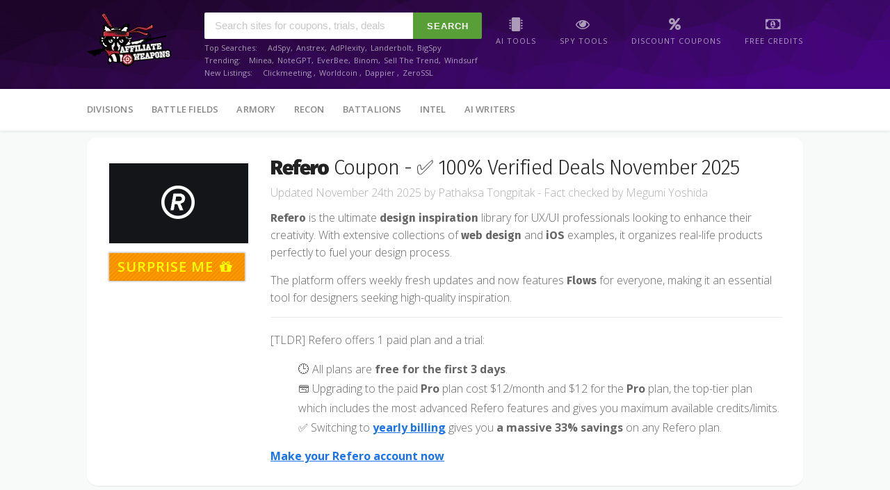

--- FILE ---
content_type: text/html
request_url: https://affiliateweapons.com/affiliate-tools/refero/
body_size: 40326
content:
<!DOCTYPE html><html lang="en-US" class="site-1">
<head>
    <meta charset="UTF-8">
    <title>33% Refero Coupon (2025) + 3-Day Free Trial</title>
<meta name='robots' content='index, follow, max-image-preview:large, max-snippet:-1, max-video-preview:-1' />
<meta name="csrf-token" content="BKxGqcgceMUU3fTBFLIW2nN2ztReo4bbzPodqdkf">

     
        <meta name="title" content="33% Refero Coupon (2025) + 3-Day Free Trial">
    

    <meta name="description" content="Discover the latest Refero coupons, promo codes, deals and discounts. Browse our verified Refero deals and get maximum savings with AffiliateWeapons...." />


<meta property="og:locale" content="en_US" />
<meta property="og:type" content="article" />
<meta property="og:description" content="Discover the latest Refero coupons, promo codes, deals and discounts. Browse our verified Refero deals and get maximum savings with AffiliateWeapons...." />
<meta property="og:url" content="https://affiliateweapons.com//affiliate-tools/refero/" />
<meta property="og:site_name" content="AffiliateWeapons.com" />

 
    
<meta name="twitter:card" content="summary_large_image" />
<meta name="twitter:description" content="Discover the latest Refero coupons, promo codes, deals and discounts. Browse our verified Refero deals and get maximum savings with AffiliateWeapons." />
    <meta name="twitter:site" content="@affweapons" />

<link rel="canonical" href="https://affiliateweapons.com/affiliate-tools/refero/" />
        <script type="application/ld+json" class="affiliateweapons-schema">
{
    "@context": "https://schema.org",
    "@graph": [
        {
            "@type": "Organization",
            "@id": "https://affiliateweapons.com/#organization",
            "name": "Affiliate Weapons",
            "description": "Affiliate Weapons helps marketers find the best tools and deals for growing their business",
            "foundingDate": "2016",
            "logo": {
                "@type": "ImageObject",
                "@id": "https://affiliateweapons.com/#logo",
                "url": "https://affiliateweapons.com/assets/images/logo/affiliateweapons_square.png",
                "contentUrl": "https://affiliateweapons.com/assets/images/logo/affiliateweapons_square.png",
                "caption": "Affiliate Weapons",
                "inLanguage": "en-US",
                "width": 250,
                "height": 250
            },
            "sameAs": [
                "https://x.com/affweapons",
                "https://www.linkedin.com/company/affiliateweapons"
            ]            
        },
        {
            "@type": "WebSite",
            "@id": "https://affiliateweapons.com/#website",
            "url": "https://affiliateweapons.com",
            "name": "Affiliate Weapons",
            "publisher": {
                "@id": "https://affiliateweapons.com/#organization"
            },
            "inLanguage": "en-US"
        },
        {
            "@type": "BreadcrumbList",
            "@id": "https://affiliateweapons.com/affiliate-tools/refero/#breadcrumb",
            "name": "Home > Affiliate Tools > Refero",
            "itemListElement": [
                {
                    "@type": "ListItem",
                    "position": "1",
                    "name": "Home",                    
                    "item": "https://affiliateweapons.com"
                },
                {
                    "@type": "ListItem",
                    "position": "2",
                    "name": "Affiliate Tools",                    
                    "item": "https://affiliateweapons.com/affiliate-tools/"
                },
                {
                    "@type": "ListItem",
                    "position": "3",
                    "name": "Refero",
                    "item": "https://affiliateweapons.com/affiliate-tools/refero/"             
                }
            ]
        },
        {
            "@type": [
                "WebPage",
                "CollectionPage"
            ],
            "@id": "https://affiliateweapons.com/affiliate-tools/refero/#webpage",
            "url": "https://affiliateweapons.com/affiliate-tools/refero/",
            "name": "33% Refero Coupon (2025) + 3-Day Free Trial",
            "isPartOf": {
                "@id": "https://affiliateweapons.com/#website"
            },
            "inLanguage": "en-US",
            "breadcrumb": {
                "@id": "https://affiliateweapons.com/affiliate-tools/refero/#breadcrumb"
            },
            "speakable": {
                "@type": "SpeakableSpecification",
                "xPath": [
                    "/html/head/title",
                    "/html/head/meta[@name='description']/@content"
                ]
            }
        },
        {
            "@type": "Article",
            "headline": "33% Refero Coupon (2025) + 3-Day Free Trial",
            "description": "Discover the latest Refero coupons, promo codes, deals and discounts. Browse our verified Refero deals and get maximum savings with AffiliateWeapons.",
            "keywords": "Refero coupon",
            "image": [
                {
                    "@type": "ImageObject",
                    "url": "https://affiliateweapons.com/assets/images/screenshots/refero_homepage.png", 
                    "width": 1200,
                    "height": 800,
                    "caption": "Refero Homepage Screenshot"
                },
                {
                    "@type": "ImageObject",
                    "url": "/assets/images/logo/refero.png",
                    "width": 200,
                    "height": 120,
                    "caption": "Refero Logo"
                }
            ],
            "datePublished": "2024-02-15T14:49:02+00:00",
            "dateModified": "2025-11-24T11:36:53+00:00",
            "author": {
                "@type": "Person",
                "name": "Pathaksa Tongpitak",
                "jobTitle": "Super Affiliate",
                "sameAs": [
                    "https://linkedin.com/in/tongpitak"              
                ]
            },
            "name": "33% Refero Coupon (2025) + 3-Day Free Trial",
            "subjectOf": [
                {
                    "@type": "FAQPage",
                    "@id": "https://affiliateweapons.com/affiliate-tools/refero/#faq",
                    "name": "Refero FAQ about coupons, promotions and free credits/trial",
                    "description": "Frequently asked questions about Refero coupons, promotions, discounts, and free credits",
                    "url": "https://affiliateweapons.com/affiliate-tools/refero/",
                    "mainEntity": [
    {
        "@type": "Question",
        "name": "Does Refero offer a freemium plan?",
        "acceptedAnswer": {
            "@type": "Answer",
            "text": "Unfortunately, Refero does not offer a freemium plan."
        }
    },
    {
        "@type": "Question",
        "name": "Does Refero have a yearly discount deal?",
        "acceptedAnswer": {
            "@type": "Answer",
            "text": "Yes, you can save 33% on Refero when you subscribe to a yearly plan."
        }
    },
    {
        "@type": "Question",
        "name": "How many days is the Refero trial valid?",
        "acceptedAnswer": {
            "@type": "Answer",
            "text": "You can enjoy the Refero trial for <strong>3 days<\/strong>. You can upgrade anytime to a paid plan while still in the Refero trial"
        }
    }
]
                }
            ],
            "@id": "https://affiliateweapons.com/affiliate-tools/refero/#schema-4113",
            "isPartOf": {
                "@id": "https://affiliateweapons.com/affiliate-tools/refero/#webpage"
            },
            "publisher": {
                "@id": "https://affiliateweapons.com/#organization"
            },
            "inLanguage": "en-US",
            "mainEntityOfPage": {
                "@id": "https://affiliateweapons.com/affiliate-tools/refero/#webpage"
            }
        }
    ]
}
</script>
<script type="application/ld+json" class="affiliateweapons-schema">
{
    "@type": "FAQPage",
    "@id": "https://affiliateweapons.com/affiliate-tools/refero/#faq",
    "name": "Refero FAQ about coupons, promotions and free credits/trial",
    "description": "Frequently asked questions about Refero coupons, promotions, discounts, and free credits",
    "url": "https://affiliateweapons.com/affiliate-tools/refero/",
    "mainEntity": [
    {
        "@type": "Question",
        "name": "Does Refero offer a freemium plan?",
        "acceptedAnswer": {
            "@type": "Answer",
            "text": "Unfortunately, Refero does not offer a freemium plan."
        }
    },
    {
        "@type": "Question",
        "name": "Does Refero have a yearly discount deal?",
        "acceptedAnswer": {
            "@type": "Answer",
            "text": "Yes, you can save 33% on Refero when you subscribe to a yearly plan."
        }
    },
    {
        "@type": "Question",
        "name": "How many days is the Refero trial valid?",
        "acceptedAnswer": {
            "@type": "Answer",
            "text": "You can enjoy the Refero trial for <strong>3 days<\/strong>. You can upgrade anytime to a paid plan while still in the Refero trial"
        }
    }
]
}    
</script>

<style>
    body {
    overflow-y: scroll !important; 
    }
    .gray {
        color:gray !important;
    }
    .hidden {
        display:none !important;
    }
</style>



    <link rel="stylesheet" href="/wp-content/cache/min/1/280add5144bb3de80b7005681af7facc.css" media="all" data-minify="1" />

<link rel="icon" href="/wp-content/uploads/2020/12/cropped-favicon-1-192x192.png" sizes="192x192" />
<link rel="apple-touch-icon" href="/wp-content/uploads/2020/12/cropped-favicon-1-180x180.png" />
<meta name="msapplication-TileImage" content="/wp-content/uploads/2020/12/cropped-favicon-1-270x270.png" />





<style>

#main p.note {
    font-size: 12px;
    margin-top:15px;
}
    .coupon-table-header {
        text-align:center;
    }
     body .coupon-table-header  img {
        border: 0px !important;
        box-shadow: none;
    }
    .store-tags {
        list-style-type: none;
    }
    .store-tags li {
        display: flex;
    }
    .valid {
        background: #def0ce;
        border-radius: 3px;
        border: 1px dashed #8cd24d;
        padding: 3px 7px 3px 3px;;
    }

    body #main .coupon-listing-activity {
        margin-bottom:30px;
    }
    body #main .coupon-listing-activity ul {
        margin-left:0px;
        padding-left:0px;
        margin-top:0px;
        margin-bottom:0px;

    }
    body #main .coupon-listing-activity ul li {
        display:flex;
        margin-top:0px;
        justify-content: space-between;
    }
    .coupon-listing-activity {
        border-bottom: 1px dotted #efefefef;
        cursor: pointer;
    }

    body #main .coupon-listing-activity.collapsed ul li:not(:first-child)  {
        display:none !important
    }
    body #main .coupon-listing-activity ul li {
        list-style-type: none;
        font-size: 12px !important;
    }
    body #main .coupon-listing-activity ul li .time-elapsed {
        width: 105px;
        display: inline-block;
        color:#afafaf;
    }
    figure.captioned img {
        margin-bottom:20px;
        border-radius: 10px 10px 0px 0px;
    }
    figure.captioned img  {

        text-align:center;
    }
    figure.captioned {
    }
    figure.captioned figcaption {
        font-style: italic;
        border-left:20px solid blue;
        padding:5px;
        font-size: 18px;
        text-align:left;
        padding-left:10px;
    }
    .coupon-insertion img,
    .coupon-insertion i {
    cursor: pointer;
}
    .coupon-insertion:hover {
        border:2px dashed orange;
    }
.coupon-insertion {
    background:white;
    padding:10px 20px;
    border-radius: 0px;
    border:2px dashed #afafaf;
}
.coupon-insertion img {
    margin-bottom: 20px !important;
}
.coupon-insertion i {
    font-size: 18px;
    font-weight:bold;
}
.coupon-insertion figcaption {
    border-top:2px dashed #efefef;

    padding:20px;
}
    .fact-box {
        padding: 30px !important;
        margin-bottom:20px;
    }
    .fact-box.pros {
        border:2px solid green;
        background: rgb(78,255,0);
background: linear-gradient(90deg, rgba(78,255,0,0.28335084033613445) 0%, rgba(219,252,209,1) 35%, rgba(44,255,0,0.41220238095238093) 100%);

    }
    .fact-box.cons {
        border:2px solid red;
        background: rgb(255,0,0);
background: linear-gradient(90deg, rgba(255,0,0,0.28335084033613445) 0%, rgba(252,209,209,1) 35%, rgba(255,0,0,0.41220238095238093) 100%);

    }
    .footer-row {
        display:flex;
        align-content: center;
    justify-content: center;
    align-items: center;
    z-index:9000;
    }
    .store-extra-info figcaption {
        background:white;
    }
    .store-extra-info picture {
        text-align:center;
    }
    .footer-row img {
        max-height:100px !important;
    }
    .store-extra-info img.screenshot {
        margin-bottom:0px !important;
    }
    .store-coupon-submit  {

        margin-bottom:20px;
    }
    .store-extra-info img.screenshot,
    .store-coupon-submit  .shadow-box{
        border-radius: 15px 15px 0px 0px !important;
    }
    .cta-ribbon {
        padding: 5px;
        text-align:center;
        background: #ffe7b3;
        color:#282828;
        font-weight:bold;
        border: 1px dashed #979797;
    }
    .cta-ribbon:hover {
        color: white;
        background: green;
        border:1px solid black;
    }
    .footer-row .cta {
        margin-left:20px;
        font-weight:bold;
    }
    #sticky-footer {
        position:fixed;
        bottom:0px;
        left:0;
        width:100%;
        text-align: center;

        background:white;
        border-top:1px solid #efefef;

        -webkit-animation: slide 0.5s forwards;
        -webkit-animation-delay: 2s;
        animation: slide 0.5s forwards;
    animation-delay: 2s;
        z-index:400;
    }

@-webkit-keyframes slide {
    100% { left: 0; }
}

@keyframes  slide {
    100% { left: 0; }
}

   .single-store-header {
        margin-bottom:20px;
   }
   .coupon-insertion {
    margin-bottom:30px;
    margin-top:30px;
   }


    /* Add some basic styling for the lightbox */
    .lightbox {
        display: none;
        position: fixed;
        z-index: 194034;
        top: 0;
        left: 0;
        width: 100%;
        height: 100%;
        overflow: auto;
        background-color: rgba(0, 0, 0, 0.90);
        text-align: center;
    }
    .lightbox img {
        max-width: 80%;
        max-height: 80%;
        margin-top: 5%;

        -webkit-user-select: none; /* Safari */
    -ms-user-select: none; /* IE 10 and IE 11 */
    user-select: none; /* Standard syntax */

    }
    .store-extra-info img {
        cursor: pointer;
        border: 1px solid #dfdfdf;
        border-radius: 15px;
        margin-top:10px;
        margin-bottom:10px;
        box-shadow:0 1px 3px 0 rgba(0,0,0,.1),0 1px 3px 0 rgba(0,0,0,.06)
    }
</style>


<meta name="fo-verify" content="e08d1b72-8bad-4df9-b15d-70aaefe1cf7e">
<meta name="pushsdk" content="e7425dd1f16c6b90049f4a43839f4b8c">
<meta name="a.validate.02" content="y7BJCG_nshWKfrCYB9eDr3btTPOBgtNWwpoV" />
<meta name="monetag" content="d4de01343ff284dd2fc8da3789b7af4c">
<meta name='impact-site-verification' value='1098781180'>
<link rel="dns-prefetch" href="//cdn.affiliateweapons.com" />
<meta name="google-site-verification" content="LlbyrVlBjD1RZgmdyV5u_LOZOShRANTQzWfUOkF_fWM" />
<meta name="clckd" content="d3ea1688fe5658ad1d99605a38d66881" />

<script type="text/javascript">
    (function(c,l,a,r,i,t,y){
        c[a]=c[a]||function(){(c[a].q=c[a].q||[]).push(arguments)};
        t=l.createElement(r);t.async=1;t.src="https://www.clarity.ms/tag/"+i;
        y=l.getElementsByTagName(r)[0];y.parentNode.insertBefore(t,y);
    })(window, document, "clarity", "script", "rzso968ahc");
</script>    <meta name="viewport" content="width=device-width, initial-scale=1">
<meta name="tradetracker-site-verification" content="702fe475bd64a0818d944b23188254b79ca41ca8" />
<link rel="stylesheet" href="/wp-content/themes/wp-coupon/assets/css/gfonts.css" />
<link rel="manifest" href="/manifest.json">
<link rel="profile" href="https://gmpg.org/xfn/11">
<link rel='dns-prefetch' href='//fonts.googleapis.com' />
<link rel='dns-prefetch' href='//translate.google.com' />
<link rel='dns-prefetch' href='//www.googletagmanager.com' />
<link rel='dns-prefetch' href='//www.google-analytics.com' />
<link rel='dns-prefetch' href='//translate.googleapis.com' />
<link rel='dns-prefetch' href='//www.googleadserfvices.com' />
<link rel='dns-prefetch' href='//googleads.g.doubleclick.net' />
<link rel='dns-prefetch' href='//stats.wp.com' />
<link rel='dns-prefetch' href='//api.pinterest.com' />
<link rel='dns-prefetch' href='//connect.facebook.net' />
<link rel='dns-prefetch' href='//pixel.wp.com' />
<link rel='dns-prefetch' href='//gstatic.com' />
<link rel='dns-prefetch' href='//www.google.com' />
<link rel='dns-prefetch' href='//www.facebook.com' />
<link rel='preconnect' href='https://fonts.gstatic.com' crossorigin />
<link rel="preload" as="style"
    href="https://fonts.googleapis.com/css?family=Open%20Sans:300,400,600,700,800,300italic,400italic,600italic,700italic,800italic%7CFira%20Sans:100,200,300,400,500,600,700,800,900,100italic,200italic,300italic,400italic,500italic,600italic,700italic,800italic,900italic&#038;display=swap&#038;ver=1623556096" />
<link rel="stylesheet"
    href="https://fonts.googleapis.com/css?family=Open%20Sans:300,400,600,700,800,300italic,400italic,600italic,700italic,800italic%7CFira%20Sans:100,200,300,400,500,600,700,800,900,100italic,200italic,300italic,400italic,500italic,600italic,700italic,800italic,900italic&#038;display=swap&#038;ver=1623556096"
    media="print" onload="this.media='all'"><noscript>
    <link rel="stylesheet"
        href="https://fonts.googleapis.com/css?family=Open%20Sans:300,400,600,700,800,300italic,400italic,600italic,700italic,800italic%7CFira%20Sans:100,200,300,400,500,600,700,800,900,100italic,200italic,300italic,400italic,500italic,600italic,700italic,800italic,900italic&#038;display=swap&#038;ver=1623556096" />
</noscript>

<link rel="preload" as="font"
    href="//affiliateweapons.com/wp-content/themes/wp-coupon/assets/css/themes/default/assets/fonts/icons.woff2"
    crossorigin>



<style>
    

  /* cyrillic-ext */
  @font-face {
    font-family: 'Open Sans';
    font-style: italic;
    font-weight: 300;
    font-stretch: 100%;
    font-display: swap;
    src: url(https://fonts.gstatic.com/s/opensans/v34/memtYaGs126MiZpBA-UFUIcVXSCEkx2cmqvXlWqWtE6FxZCJgvAQ.woff2) format('woff2');
    unicode-range: U+0460-052F, U+1C80-1C88, U+20B4, U+2DE0-2DFF, U+A640-A69F, U+FE2E-FE2F;
  }
  /* cyrillic */
  @font-face {
    font-family: 'Open Sans';
    font-style: italic;
    font-weight: 300;
    font-stretch: 100%;
    font-display: swap;
    src: url(https://fonts.gstatic.com/s/opensans/v34/memtYaGs126MiZpBA-UFUIcVXSCEkx2cmqvXlWqWvU6FxZCJgvAQ.woff2) format('woff2');
    unicode-range: U+0301, U+0400-045F, U+0490-0491, U+04B0-04B1, U+2116;
  }
  /* greek-ext */
  @font-face {
    font-family: 'Open Sans';
    font-style: italic;
    font-weight: 300;
    font-stretch: 100%;
    font-display: swap;
    src: url(https://fonts.gstatic.com/s/opensans/v34/memtYaGs126MiZpBA-UFUIcVXSCEkx2cmqvXlWqWtU6FxZCJgvAQ.woff2) format('woff2');
    unicode-range: U+1F00-1FFF;
  }
  /* greek */
  @font-face {
    font-family: 'Open Sans';
    font-style: italic;
    font-weight: 300;
    font-stretch: 100%;
    font-display: swap;
    src: url(https://fonts.gstatic.com/s/opensans/v34/memtYaGs126MiZpBA-UFUIcVXSCEkx2cmqvXlWqWuk6FxZCJgvAQ.woff2) format('woff2');
    unicode-range: U+0370-03FF;
  }
  /* hebrew */
  @font-face {
    font-family: 'Open Sans';
    font-style: italic;
    font-weight: 300;
    font-stretch: 100%;
    font-display: swap;
    src: url(https://fonts.gstatic.com/s/opensans/v34/memtYaGs126MiZpBA-UFUIcVXSCEkx2cmqvXlWqWu06FxZCJgvAQ.woff2) format('woff2');
    unicode-range: U+0590-05FF, U+200C-2010, U+20AA, U+25CC, U+FB1D-FB4F;
  }
  /* vietnamese */
  @font-face {
    font-family: 'Open Sans';
    font-style: italic;
    font-weight: 300;
    font-stretch: 100%;
    font-display: swap;
    src: url(https://fonts.gstatic.com/s/opensans/v34/memtYaGs126MiZpBA-UFUIcVXSCEkx2cmqvXlWqWtk6FxZCJgvAQ.woff2) format('woff2');
    unicode-range: U+0102-0103, U+0110-0111, U+0128-0129, U+0168-0169, U+01A0-01A1, U+01AF-01B0, U+1EA0-1EF9, U+20AB;
  }
  /* latin-ext */
  @font-face {
    font-family: 'Open Sans';
    font-style: italic;
    font-weight: 300;
    font-stretch: 100%;
    font-display: swap;
    src: url(https://fonts.gstatic.com/s/opensans/v34/memtYaGs126MiZpBA-UFUIcVXSCEkx2cmqvXlWqWt06FxZCJgvAQ.woff2) format('woff2');
    unicode-range: U+0100-024F, U+0259, U+1E00-1EFF, U+2020, U+20A0-20AB, U+20AD-20CF, U+2113, U+2C60-2C7F, U+A720-A7FF;
  }
  /* latin */
  @font-face {
    font-family: 'Open Sans';
    font-style: italic;
    font-weight: 300;
    font-stretch: 100%;
    font-display: swap;
    src: url(https://fonts.gstatic.com/s/opensans/v34/memtYaGs126MiZpBA-UFUIcVXSCEkx2cmqvXlWqWuU6FxZCJgg.woff2) format('woff2');
    unicode-range: U+0000-00FF, U+0131, U+0152-0153, U+02BB-02BC, U+02C6, U+02DA, U+02DC, U+2000-206F, U+2074, U+20AC, U+2122, U+2191, U+2193, U+2212, U+2215, U+FEFF, U+FFFD;
  }
  /* cyrillic-ext */
  @font-face {
    font-family: 'Open Sans';
    font-style: italic;
    font-weight: 400;
    font-stretch: 100%;
    font-display: swap;
    src: url(https://fonts.gstatic.com/s/opensans/v34/memtYaGs126MiZpBA-UFUIcVXSCEkx2cmqvXlWqWtE6FxZCJgvAQ.woff2) format('woff2');
    unicode-range: U+0460-052F, U+1C80-1C88, U+20B4, U+2DE0-2DFF, U+A640-A69F, U+FE2E-FE2F;
  }
  /* cyrillic */
  @font-face {
    font-family: 'Open Sans';
    font-style: italic;
    font-weight: 400;
    font-stretch: 100%;
    font-display: swap;
    src: url(https://fonts.gstatic.com/s/opensans/v34/memtYaGs126MiZpBA-UFUIcVXSCEkx2cmqvXlWqWvU6FxZCJgvAQ.woff2) format('woff2');
    unicode-range: U+0301, U+0400-045F, U+0490-0491, U+04B0-04B1, U+2116;
  }
  /* greek-ext */
  @font-face {
    font-family: 'Open Sans';
    font-style: italic;
    font-weight: 400;
    font-stretch: 100%;
    font-display: swap;
    src: url(https://fonts.gstatic.com/s/opensans/v34/memtYaGs126MiZpBA-UFUIcVXSCEkx2cmqvXlWqWtU6FxZCJgvAQ.woff2) format('woff2');
    unicode-range: U+1F00-1FFF;
  }
  /* greek */
  @font-face {
    font-family: 'Open Sans';
    font-style: italic;
    font-weight: 400;
    font-stretch: 100%;
    font-display: swap;
    src: url(https://fonts.gstatic.com/s/opensans/v34/memtYaGs126MiZpBA-UFUIcVXSCEkx2cmqvXlWqWuk6FxZCJgvAQ.woff2) format('woff2');
    unicode-range: U+0370-03FF;
  }
  /* hebrew */
  @font-face {
    font-family: 'Open Sans';
    font-style: italic;
    font-weight: 400;
    font-stretch: 100%;
    font-display: swap;
    src: url(https://fonts.gstatic.com/s/opensans/v34/memtYaGs126MiZpBA-UFUIcVXSCEkx2cmqvXlWqWu06FxZCJgvAQ.woff2) format('woff2');
    unicode-range: U+0590-05FF, U+200C-2010, U+20AA, U+25CC, U+FB1D-FB4F;
  }
  /* vietnamese */
  @font-face {
    font-family: 'Open Sans';
    font-style: italic;
    font-weight: 400;
    font-stretch: 100%;
    font-display: swap;
    src: url(https://fonts.gstatic.com/s/opensans/v34/memtYaGs126MiZpBA-UFUIcVXSCEkx2cmqvXlWqWtk6FxZCJgvAQ.woff2) format('woff2');
    unicode-range: U+0102-0103, U+0110-0111, U+0128-0129, U+0168-0169, U+01A0-01A1, U+01AF-01B0, U+1EA0-1EF9, U+20AB;
  }
  /* latin-ext */
  @font-face {
    font-family: 'Open Sans';
    font-style: italic;
    font-weight: 400;
    font-stretch: 100%;
    font-display: swap;
    src: url(https://fonts.gstatic.com/s/opensans/v34/memtYaGs126MiZpBA-UFUIcVXSCEkx2cmqvXlWqWt06FxZCJgvAQ.woff2) format('woff2');
    unicode-range: U+0100-024F, U+0259, U+1E00-1EFF, U+2020, U+20A0-20AB, U+20AD-20CF, U+2113, U+2C60-2C7F, U+A720-A7FF;
  }
  /* latin */
  @font-face {
    font-family: 'Open Sans';
    font-style: italic;
    font-weight: 400;
    font-stretch: 100%;
    font-display: swap;
    src: url(https://fonts.gstatic.com/s/opensans/v34/memtYaGs126MiZpBA-UFUIcVXSCEkx2cmqvXlWqWuU6FxZCJgg.woff2) format('woff2');
    unicode-range: U+0000-00FF, U+0131, U+0152-0153, U+02BB-02BC, U+02C6, U+02DA, U+02DC, U+2000-206F, U+2074, U+20AC, U+2122, U+2191, U+2193, U+2212, U+2215, U+FEFF, U+FFFD;
  }
  /* cyrillic-ext */
  @font-face {
    font-family: 'Open Sans';
    font-style: italic;
    font-weight: 600;
    font-stretch: 100%;
    font-display: swap;
    src: url(https://fonts.gstatic.com/s/opensans/v34/memtYaGs126MiZpBA-UFUIcVXSCEkx2cmqvXlWqWtE6FxZCJgvAQ.woff2) format('woff2');
    unicode-range: U+0460-052F, U+1C80-1C88, U+20B4, U+2DE0-2DFF, U+A640-A69F, U+FE2E-FE2F;
  }
  /* cyrillic */
  @font-face {
    font-family: 'Open Sans';
    font-style: italic;
    font-weight: 600;
    font-stretch: 100%;
    font-display: swap;
    src: url(https://fonts.gstatic.com/s/opensans/v34/memtYaGs126MiZpBA-UFUIcVXSCEkx2cmqvXlWqWvU6FxZCJgvAQ.woff2) format('woff2');
    unicode-range: U+0301, U+0400-045F, U+0490-0491, U+04B0-04B1, U+2116;
  }
  /* greek-ext */
  @font-face {
    font-family: 'Open Sans';
    font-style: italic;
    font-weight: 600;
    font-stretch: 100%;
    font-display: swap;
    src: url(https://fonts.gstatic.com/s/opensans/v34/memtYaGs126MiZpBA-UFUIcVXSCEkx2cmqvXlWqWtU6FxZCJgvAQ.woff2) format('woff2');
    unicode-range: U+1F00-1FFF;
  }
  /* greek */
  @font-face {
    font-family: 'Open Sans';
    font-style: italic;
    font-weight: 600;
    font-stretch: 100%;
    font-display: swap;
    src: url(https://fonts.gstatic.com/s/opensans/v34/memtYaGs126MiZpBA-UFUIcVXSCEkx2cmqvXlWqWuk6FxZCJgvAQ.woff2) format('woff2');
    unicode-range: U+0370-03FF;
  }
  /* hebrew */
  @font-face {
    font-family: 'Open Sans';
    font-style: italic;
    font-weight: 600;
    font-stretch: 100%;
    font-display: swap;
    src: url(https://fonts.gstatic.com/s/opensans/v34/memtYaGs126MiZpBA-UFUIcVXSCEkx2cmqvXlWqWu06FxZCJgvAQ.woff2) format('woff2');
    unicode-range: U+0590-05FF, U+200C-2010, U+20AA, U+25CC, U+FB1D-FB4F;
  }
  /* vietnamese */
  @font-face {
    font-family: 'Open Sans';
    font-style: italic;
    font-weight: 600;
    font-stretch: 100%;
    font-display: swap;
    src: url(https://fonts.gstatic.com/s/opensans/v34/memtYaGs126MiZpBA-UFUIcVXSCEkx2cmqvXlWqWtk6FxZCJgvAQ.woff2) format('woff2');
    unicode-range: U+0102-0103, U+0110-0111, U+0128-0129, U+0168-0169, U+01A0-01A1, U+01AF-01B0, U+1EA0-1EF9, U+20AB;
  }
  /* latin-ext */
  @font-face {
    font-family: 'Open Sans';
    font-style: italic;
    font-weight: 600;
    font-stretch: 100%;
    font-display: swap;
    src: url(https://fonts.gstatic.com/s/opensans/v34/memtYaGs126MiZpBA-UFUIcVXSCEkx2cmqvXlWqWt06FxZCJgvAQ.woff2) format('woff2');
    unicode-range: U+0100-024F, U+0259, U+1E00-1EFF, U+2020, U+20A0-20AB, U+20AD-20CF, U+2113, U+2C60-2C7F, U+A720-A7FF;
  }
  /* latin */
  @font-face {
    font-family: 'Open Sans';
    font-style: italic;
    font-weight: 600;
    font-stretch: 100%;
    font-display: swap;
    src: url(https://fonts.gstatic.com/s/opensans/v34/memtYaGs126MiZpBA-UFUIcVXSCEkx2cmqvXlWqWuU6FxZCJgg.woff2) format('woff2');
    unicode-range: U+0000-00FF, U+0131, U+0152-0153, U+02BB-02BC, U+02C6, U+02DA, U+02DC, U+2000-206F, U+2074, U+20AC, U+2122, U+2191, U+2193, U+2212, U+2215, U+FEFF, U+FFFD;
  }
  /* cyrillic-ext */
  @font-face {
    font-family: 'Open Sans';
    font-style: italic;
    font-weight: 700;
    font-stretch: 100%;
    font-display: swap;
    src: url(https://fonts.gstatic.com/s/opensans/v34/memtYaGs126MiZpBA-UFUIcVXSCEkx2cmqvXlWqWtE6FxZCJgvAQ.woff2) format('woff2');
    unicode-range: U+0460-052F, U+1C80-1C88, U+20B4, U+2DE0-2DFF, U+A640-A69F, U+FE2E-FE2F;
  }
  /* cyrillic */
  @font-face {
    font-family: 'Open Sans';
    font-style: italic;
    font-weight: 700;
    font-stretch: 100%;
    font-display: swap;
    src: url(https://fonts.gstatic.com/s/opensans/v34/memtYaGs126MiZpBA-UFUIcVXSCEkx2cmqvXlWqWvU6FxZCJgvAQ.woff2) format('woff2');
    unicode-range: U+0301, U+0400-045F, U+0490-0491, U+04B0-04B1, U+2116;
  }
  /* greek-ext */
  @font-face {
    font-family: 'Open Sans';
    font-style: italic;
    font-weight: 700;
    font-stretch: 100%;
    font-display: swap;
    src: url(https://fonts.gstatic.com/s/opensans/v34/memtYaGs126MiZpBA-UFUIcVXSCEkx2cmqvXlWqWtU6FxZCJgvAQ.woff2) format('woff2');
    unicode-range: U+1F00-1FFF;
  }
  /* greek */
  @font-face {
    font-family: 'Open Sans';
    font-style: italic;
    font-weight: 700;
    font-stretch: 100%;
    font-display: swap;
    src: url(https://fonts.gstatic.com/s/opensans/v34/memtYaGs126MiZpBA-UFUIcVXSCEkx2cmqvXlWqWuk6FxZCJgvAQ.woff2) format('woff2');
    unicode-range: U+0370-03FF;
  }
  /* hebrew */
  @font-face {
    font-family: 'Open Sans';
    font-style: italic;
    font-weight: 700;
    font-stretch: 100%;
    font-display: swap;
    src: url(https://fonts.gstatic.com/s/opensans/v34/memtYaGs126MiZpBA-UFUIcVXSCEkx2cmqvXlWqWu06FxZCJgvAQ.woff2) format('woff2');
    unicode-range: U+0590-05FF, U+200C-2010, U+20AA, U+25CC, U+FB1D-FB4F;
  }
  /* vietnamese */
  @font-face {
    font-family: 'Open Sans';
    font-style: italic;
    font-weight: 700;
    font-stretch: 100%;
    font-display: swap;
    src: url(https://fonts.gstatic.com/s/opensans/v34/memtYaGs126MiZpBA-UFUIcVXSCEkx2cmqvXlWqWtk6FxZCJgvAQ.woff2) format('woff2');
    unicode-range: U+0102-0103, U+0110-0111, U+0128-0129, U+0168-0169, U+01A0-01A1, U+01AF-01B0, U+1EA0-1EF9, U+20AB;
  }
  /* latin-ext */
  @font-face {
    font-family: 'Open Sans';
    font-style: italic;
    font-weight: 700;
    font-stretch: 100%;
    font-display: swap;
    src: url(https://fonts.gstatic.com/s/opensans/v34/memtYaGs126MiZpBA-UFUIcVXSCEkx2cmqvXlWqWt06FxZCJgvAQ.woff2) format('woff2');
    unicode-range: U+0100-024F, U+0259, U+1E00-1EFF, U+2020, U+20A0-20AB, U+20AD-20CF, U+2113, U+2C60-2C7F, U+A720-A7FF;
  }
  /* latin */
  @font-face {
    font-family: 'Open Sans';
    font-style: italic;
    font-weight: 700;
    font-stretch: 100%;
    font-display: swap;
    src: url(https://fonts.gstatic.com/s/opensans/v34/memtYaGs126MiZpBA-UFUIcVXSCEkx2cmqvXlWqWuU6FxZCJgg.woff2) format('woff2');
    unicode-range: U+0000-00FF, U+0131, U+0152-0153, U+02BB-02BC, U+02C6, U+02DA, U+02DC, U+2000-206F, U+2074, U+20AC, U+2122, U+2191, U+2193, U+2212, U+2215, U+FEFF, U+FFFD;
  }
  /* cyrillic-ext */
  @font-face {
    font-family: 'Open Sans';
    font-style: italic;
    font-weight: 800;
    font-stretch: 100%;
    font-display: swap;
    src: url(https://fonts.gstatic.com/s/opensans/v34/memtYaGs126MiZpBA-UFUIcVXSCEkx2cmqvXlWqWtE6FxZCJgvAQ.woff2) format('woff2');
    unicode-range: U+0460-052F, U+1C80-1C88, U+20B4, U+2DE0-2DFF, U+A640-A69F, U+FE2E-FE2F;
  }
  /* cyrillic */
  @font-face {
    font-family: 'Open Sans';
    font-style: italic;
    font-weight: 800;
    font-stretch: 100%;
    font-display: swap;
    src: url(https://fonts.gstatic.com/s/opensans/v34/memtYaGs126MiZpBA-UFUIcVXSCEkx2cmqvXlWqWvU6FxZCJgvAQ.woff2) format('woff2');
    unicode-range: U+0301, U+0400-045F, U+0490-0491, U+04B0-04B1, U+2116;
  }
  /* greek-ext */
  @font-face {
    font-family: 'Open Sans';
    font-style: italic;
    font-weight: 800;
    font-stretch: 100%;
    font-display: swap;
    src: url(https://fonts.gstatic.com/s/opensans/v34/memtYaGs126MiZpBA-UFUIcVXSCEkx2cmqvXlWqWtU6FxZCJgvAQ.woff2) format('woff2');
    unicode-range: U+1F00-1FFF;
  }
  /* greek */
  @font-face {
    font-family: 'Open Sans';
    font-style: italic;
    font-weight: 800;
    font-stretch: 100%;
    font-display: swap;
    src: url(https://fonts.gstatic.com/s/opensans/v34/memtYaGs126MiZpBA-UFUIcVXSCEkx2cmqvXlWqWuk6FxZCJgvAQ.woff2) format('woff2');
    unicode-range: U+0370-03FF;
  }
  /* hebrew */
  @font-face {
    font-family: 'Open Sans';
    font-style: italic;
    font-weight: 800;
    font-stretch: 100%;
    font-display: swap;
    src: url(https://fonts.gstatic.com/s/opensans/v34/memtYaGs126MiZpBA-UFUIcVXSCEkx2cmqvXlWqWu06FxZCJgvAQ.woff2) format('woff2');
    unicode-range: U+0590-05FF, U+200C-2010, U+20AA, U+25CC, U+FB1D-FB4F;
  }
  /* vietnamese */
  @font-face {
    font-family: 'Open Sans';
    font-style: italic;
    font-weight: 800;
    font-stretch: 100%;
    font-display: swap;
    src: url(https://fonts.gstatic.com/s/opensans/v34/memtYaGs126MiZpBA-UFUIcVXSCEkx2cmqvXlWqWtk6FxZCJgvAQ.woff2) format('woff2');
    unicode-range: U+0102-0103, U+0110-0111, U+0128-0129, U+0168-0169, U+01A0-01A1, U+01AF-01B0, U+1EA0-1EF9, U+20AB;
  }
  /* latin-ext */
  @font-face {
    font-family: 'Open Sans';
    font-style: italic;
    font-weight: 800;
    font-stretch: 100%;
    font-display: swap;
    src: url(https://fonts.gstatic.com/s/opensans/v34/memtYaGs126MiZpBA-UFUIcVXSCEkx2cmqvXlWqWt06FxZCJgvAQ.woff2) format('woff2');
    unicode-range: U+0100-024F, U+0259, U+1E00-1EFF, U+2020, U+20A0-20AB, U+20AD-20CF, U+2113, U+2C60-2C7F, U+A720-A7FF;
  }
  /* latin */
  @font-face {
    font-family: 'Open Sans';
    font-style: italic;
    font-weight: 800;
    font-stretch: 100%;
    font-display: swap;
    src: url(https://fonts.gstatic.com/s/opensans/v34/memtYaGs126MiZpBA-UFUIcVXSCEkx2cmqvXlWqWuU6FxZCJgg.woff2) format('woff2');
    unicode-range: U+0000-00FF, U+0131, U+0152-0153, U+02BB-02BC, U+02C6, U+02DA, U+02DC, U+2000-206F, U+2074, U+20AC, U+2122, U+2191, U+2193, U+2212, U+2215, U+FEFF, U+FFFD;
  }
  /* cyrillic-ext */
  @font-face {
    font-family: 'Open Sans';
    font-style: normal;
    font-weight: 300;
    font-stretch: 100%;
    font-display: swap;
    src: url(https://fonts.gstatic.com/s/opensans/v34/memvYaGs126MiZpBA-UvWbX2vVnXBbObj2OVTSKmu0SC55K5gw.woff2) format('woff2');
    unicode-range: U+0460-052F, U+1C80-1C88, U+20B4, U+2DE0-2DFF, U+A640-A69F, U+FE2E-FE2F;
  }
  /* cyrillic */
  @font-face {
    font-family: 'Open Sans';
    font-style: normal;
    font-weight: 300;
    font-stretch: 100%;
    font-display: swap;
    src: url(https://fonts.gstatic.com/s/opensans/v34/memvYaGs126MiZpBA-UvWbX2vVnXBbObj2OVTSumu0SC55K5gw.woff2) format('woff2');
    unicode-range: U+0301, U+0400-045F, U+0490-0491, U+04B0-04B1, U+2116;
  }
  /* greek-ext */
  @font-face {
    font-family: 'Open Sans';
    font-style: normal;
    font-weight: 300;
    font-stretch: 100%;
    font-display: swap;
    src: url(https://fonts.gstatic.com/s/opensans/v34/memvYaGs126MiZpBA-UvWbX2vVnXBbObj2OVTSOmu0SC55K5gw.woff2) format('woff2');
    unicode-range: U+1F00-1FFF;
  }
  /* greek */
  @font-face {
    font-family: 'Open Sans';
    font-style: normal;
    font-weight: 300;
    font-stretch: 100%;
    font-display: swap;
    src: url(https://fonts.gstatic.com/s/opensans/v34/memvYaGs126MiZpBA-UvWbX2vVnXBbObj2OVTSymu0SC55K5gw.woff2) format('woff2');
    unicode-range: U+0370-03FF;
  }
  /* hebrew */
  @font-face {
    font-family: 'Open Sans';
    font-style: normal;
    font-weight: 300;
    font-stretch: 100%;
    font-display: swap;
    src: url(https://fonts.gstatic.com/s/opensans/v34/memvYaGs126MiZpBA-UvWbX2vVnXBbObj2OVTS2mu0SC55K5gw.woff2) format('woff2');
    unicode-range: U+0590-05FF, U+200C-2010, U+20AA, U+25CC, U+FB1D-FB4F;
  }
  /* vietnamese */
  @font-face {
    font-family: 'Open Sans';
    font-style: normal;
    font-weight: 300;
    font-stretch: 100%;
    font-display: swap;
    src: url(https://fonts.gstatic.com/s/opensans/v34/memvYaGs126MiZpBA-UvWbX2vVnXBbObj2OVTSCmu0SC55K5gw.woff2) format('woff2');
    unicode-range: U+0102-0103, U+0110-0111, U+0128-0129, U+0168-0169, U+01A0-01A1, U+01AF-01B0, U+1EA0-1EF9, U+20AB;
  }
  /* latin-ext */
  @font-face {
    font-family: 'Open Sans';
    font-style: normal;
    font-weight: 300;
    font-stretch: 100%;
    font-display: swap;
    src: url(https://fonts.gstatic.com/s/opensans/v34/memvYaGs126MiZpBA-UvWbX2vVnXBbObj2OVTSGmu0SC55K5gw.woff2) format('woff2');
    unicode-range: U+0100-024F, U+0259, U+1E00-1EFF, U+2020, U+20A0-20AB, U+20AD-20CF, U+2113, U+2C60-2C7F, U+A720-A7FF;
  }
  /* latin */
  @font-face {
    font-family: 'Open Sans';
    font-style: normal;
    font-weight: 300;
    font-stretch: 100%;
    font-display: swap;
    src: url(https://fonts.gstatic.com/s/opensans/v34/memvYaGs126MiZpBA-UvWbX2vVnXBbObj2OVTS-mu0SC55I.woff2) format('woff2');
    unicode-range: U+0000-00FF, U+0131, U+0152-0153, U+02BB-02BC, U+02C6, U+02DA, U+02DC, U+2000-206F, U+2074, U+20AC, U+2122, U+2191, U+2193, U+2212, U+2215, U+FEFF, U+FFFD;
  }
  /* cyrillic-ext */
  @font-face {
    font-family: 'Open Sans';
    font-style: normal;
    font-weight: 400;
    font-stretch: 100%;
    font-display: swap;
    src: url(https://fonts.gstatic.com/s/opensans/v34/memvYaGs126MiZpBA-UvWbX2vVnXBbObj2OVTSKmu0SC55K5gw.woff2) format('woff2');
    unicode-range: U+0460-052F, U+1C80-1C88, U+20B4, U+2DE0-2DFF, U+A640-A69F, U+FE2E-FE2F;
  }
  /* cyrillic */
  @font-face {
    font-family: 'Open Sans';
    font-style: normal;
    font-weight: 400;
    font-stretch: 100%;
    font-display: swap;
    src: url(https://fonts.gstatic.com/s/opensans/v34/memvYaGs126MiZpBA-UvWbX2vVnXBbObj2OVTSumu0SC55K5gw.woff2) format('woff2');
    unicode-range: U+0301, U+0400-045F, U+0490-0491, U+04B0-04B1, U+2116;
  }
  /* greek-ext */
  @font-face {
    font-family: 'Open Sans';
    font-style: normal;
    font-weight: 400;
    font-stretch: 100%;
    font-display: swap;
    src: url(https://fonts.gstatic.com/s/opensans/v34/memvYaGs126MiZpBA-UvWbX2vVnXBbObj2OVTSOmu0SC55K5gw.woff2) format('woff2');
    unicode-range: U+1F00-1FFF;
  }
  /* greek */
  @font-face {
    font-family: 'Open Sans';
    font-style: normal;
    font-weight: 400;
    font-stretch: 100%;
    font-display: swap;
    src: url(https://fonts.gstatic.com/s/opensans/v34/memvYaGs126MiZpBA-UvWbX2vVnXBbObj2OVTSymu0SC55K5gw.woff2) format('woff2');
    unicode-range: U+0370-03FF;
  }
  /* hebrew */
  @font-face {
    font-family: 'Open Sans';
    font-style: normal;
    font-weight: 400;
    font-stretch: 100%;
    font-display: swap;
    src: url(https://fonts.gstatic.com/s/opensans/v34/memvYaGs126MiZpBA-UvWbX2vVnXBbObj2OVTS2mu0SC55K5gw.woff2) format('woff2');
    unicode-range: U+0590-05FF, U+200C-2010, U+20AA, U+25CC, U+FB1D-FB4F;
  }
  /* vietnamese */
  @font-face {
    font-family: 'Open Sans';
    font-style: normal;
    font-weight: 400;
    font-stretch: 100%;
    font-display: swap;
    src: url(https://fonts.gstatic.com/s/opensans/v34/memvYaGs126MiZpBA-UvWbX2vVnXBbObj2OVTSCmu0SC55K5gw.woff2) format('woff2');
    unicode-range: U+0102-0103, U+0110-0111, U+0128-0129, U+0168-0169, U+01A0-01A1, U+01AF-01B0, U+1EA0-1EF9, U+20AB;
  }
  /* latin-ext */
  @font-face {
    font-family: 'Open Sans';
    font-style: normal;
    font-weight: 400;
    font-stretch: 100%;
    font-display: swap;
    src: url(https://fonts.gstatic.com/s/opensans/v34/memvYaGs126MiZpBA-UvWbX2vVnXBbObj2OVTSGmu0SC55K5gw.woff2) format('woff2');
    unicode-range: U+0100-024F, U+0259, U+1E00-1EFF, U+2020, U+20A0-20AB, U+20AD-20CF, U+2113, U+2C60-2C7F, U+A720-A7FF;
  }
  /* latin */
  @font-face {
    font-family: 'Open Sans';
    font-style: normal;
    font-weight: 400;
    font-stretch: 100%;
    font-display: swap;
    src: url(https://fonts.gstatic.com/s/opensans/v34/memvYaGs126MiZpBA-UvWbX2vVnXBbObj2OVTS-mu0SC55I.woff2) format('woff2');
    unicode-range: U+0000-00FF, U+0131, U+0152-0153, U+02BB-02BC, U+02C6, U+02DA, U+02DC, U+2000-206F, U+2074, U+20AC, U+2122, U+2191, U+2193, U+2212, U+2215, U+FEFF, U+FFFD;
  }
  /* cyrillic-ext */
  @font-face {
    font-family: 'Open Sans';
    font-style: normal;
    font-weight: 600;
    font-stretch: 100%;
    font-display: swap;
    src: url(https://fonts.gstatic.com/s/opensans/v34/memvYaGs126MiZpBA-UvWbX2vVnXBbObj2OVTSKmu0SC55K5gw.woff2) format('woff2');
    unicode-range: U+0460-052F, U+1C80-1C88, U+20B4, U+2DE0-2DFF, U+A640-A69F, U+FE2E-FE2F;
  }
  /* cyrillic */
  @font-face {
    font-family: 'Open Sans';
    font-style: normal;
    font-weight: 600;
    font-stretch: 100%;
    font-display: swap;
    src: url(https://fonts.gstatic.com/s/opensans/v34/memvYaGs126MiZpBA-UvWbX2vVnXBbObj2OVTSumu0SC55K5gw.woff2) format('woff2');
    unicode-range: U+0301, U+0400-045F, U+0490-0491, U+04B0-04B1, U+2116;
  }
  /* greek-ext */
  @font-face {
    font-family: 'Open Sans';
    font-style: normal;
    font-weight: 600;
    font-stretch: 100%;
    font-display: swap;
    src: url(https://fonts.gstatic.com/s/opensans/v34/memvYaGs126MiZpBA-UvWbX2vVnXBbObj2OVTSOmu0SC55K5gw.woff2) format('woff2');
    unicode-range: U+1F00-1FFF;
  }
  /* greek */
  @font-face {
    font-family: 'Open Sans';
    font-style: normal;
    font-weight: 600;
    font-stretch: 100%;
    font-display: swap;
    src: url(https://fonts.gstatic.com/s/opensans/v34/memvYaGs126MiZpBA-UvWbX2vVnXBbObj2OVTSymu0SC55K5gw.woff2) format('woff2');
    unicode-range: U+0370-03FF;
  }
  /* hebrew */
  @font-face {
    font-family: 'Open Sans';
    font-style: normal;
    font-weight: 600;
    font-stretch: 100%;
    font-display: swap;
    src: url(https://fonts.gstatic.com/s/opensans/v34/memvYaGs126MiZpBA-UvWbX2vVnXBbObj2OVTS2mu0SC55K5gw.woff2) format('woff2');
    unicode-range: U+0590-05FF, U+200C-2010, U+20AA, U+25CC, U+FB1D-FB4F;
  }
  /* vietnamese */
  @font-face {
    font-family: 'Open Sans';
    font-style: normal;
    font-weight: 600;
    font-stretch: 100%;
    font-display: swap;
    src: url(https://fonts.gstatic.com/s/opensans/v34/memvYaGs126MiZpBA-UvWbX2vVnXBbObj2OVTSCmu0SC55K5gw.woff2) format('woff2');
    unicode-range: U+0102-0103, U+0110-0111, U+0128-0129, U+0168-0169, U+01A0-01A1, U+01AF-01B0, U+1EA0-1EF9, U+20AB;
  }
  /* latin-ext */
  @font-face {
    font-family: 'Open Sans';
    font-style: normal;
    font-weight: 600;
    font-stretch: 100%;
    font-display: swap;
    src: url(https://fonts.gstatic.com/s/opensans/v34/memvYaGs126MiZpBA-UvWbX2vVnXBbObj2OVTSGmu0SC55K5gw.woff2) format('woff2');
    unicode-range: U+0100-024F, U+0259, U+1E00-1EFF, U+2020, U+20A0-20AB, U+20AD-20CF, U+2113, U+2C60-2C7F, U+A720-A7FF;
  }
  /* latin */
  @font-face {
    font-family: 'Open Sans';
    font-style: normal;
    font-weight: 600;
    font-stretch: 100%;
    font-display: swap;
    src: url(https://fonts.gstatic.com/s/opensans/v34/memvYaGs126MiZpBA-UvWbX2vVnXBbObj2OVTS-mu0SC55I.woff2) format('woff2');
    unicode-range: U+0000-00FF, U+0131, U+0152-0153, U+02BB-02BC, U+02C6, U+02DA, U+02DC, U+2000-206F, U+2074, U+20AC, U+2122, U+2191, U+2193, U+2212, U+2215, U+FEFF, U+FFFD;
  }
  /* cyrillic-ext */
  @font-face {
    font-family: 'Open Sans';
    font-style: normal;
    font-weight: 700;
    font-stretch: 100%;
    font-display: swap;
    src: url(https://fonts.gstatic.com/s/opensans/v34/memvYaGs126MiZpBA-UvWbX2vVnXBbObj2OVTSKmu0SC55K5gw.woff2) format('woff2');
    unicode-range: U+0460-052F, U+1C80-1C88, U+20B4, U+2DE0-2DFF, U+A640-A69F, U+FE2E-FE2F;
  }
  /* cyrillic */
  @font-face {
    font-family: 'Open Sans';
    font-style: normal;
    font-weight: 700;
    font-stretch: 100%;
    font-display: swap;
    src: url(https://fonts.gstatic.com/s/opensans/v34/memvYaGs126MiZpBA-UvWbX2vVnXBbObj2OVTSumu0SC55K5gw.woff2) format('woff2');
    unicode-range: U+0301, U+0400-045F, U+0490-0491, U+04B0-04B1, U+2116;
  }
  /* greek-ext */
  @font-face {
    font-family: 'Open Sans';
    font-style: normal;
    font-weight: 700;
    font-stretch: 100%;
    font-display: swap;
    src: url(https://fonts.gstatic.com/s/opensans/v34/memvYaGs126MiZpBA-UvWbX2vVnXBbObj2OVTSOmu0SC55K5gw.woff2) format('woff2');
    unicode-range: U+1F00-1FFF;
  }
  /* greek */
  @font-face {
    font-family: 'Open Sans';
    font-style: normal;
    font-weight: 700;
    font-stretch: 100%;
    font-display: swap;
    src: url(https://fonts.gstatic.com/s/opensans/v34/memvYaGs126MiZpBA-UvWbX2vVnXBbObj2OVTSymu0SC55K5gw.woff2) format('woff2');
    unicode-range: U+0370-03FF;
  }
  /* hebrew */
  @font-face {
    font-family: 'Open Sans';
    font-style: normal;
    font-weight: 700;
    font-stretch: 100%;
    font-display: swap;
    src: url(https://fonts.gstatic.com/s/opensans/v34/memvYaGs126MiZpBA-UvWbX2vVnXBbObj2OVTS2mu0SC55K5gw.woff2) format('woff2');
    unicode-range: U+0590-05FF, U+200C-2010, U+20AA, U+25CC, U+FB1D-FB4F;
  }
  /* vietnamese */
  @font-face {
    font-family: 'Open Sans';
    font-style: normal;
    font-weight: 700;
    font-stretch: 100%;
    font-display: swap;
    src: url(https://fonts.gstatic.com/s/opensans/v34/memvYaGs126MiZpBA-UvWbX2vVnXBbObj2OVTSCmu0SC55K5gw.woff2) format('woff2');
    unicode-range: U+0102-0103, U+0110-0111, U+0128-0129, U+0168-0169, U+01A0-01A1, U+01AF-01B0, U+1EA0-1EF9, U+20AB;
  }
  /* latin-ext */
  @font-face {
    font-family: 'Open Sans';
    font-style: normal;
    font-weight: 700;
    font-stretch: 100%;
    font-display: swap;
    src: url(https://fonts.gstatic.com/s/opensans/v34/memvYaGs126MiZpBA-UvWbX2vVnXBbObj2OVTSGmu0SC55K5gw.woff2) format('woff2');
    unicode-range: U+0100-024F, U+0259, U+1E00-1EFF, U+2020, U+20A0-20AB, U+20AD-20CF, U+2113, U+2C60-2C7F, U+A720-A7FF;
  }
  /* latin */
  @font-face {
    font-family: 'Open Sans';
    font-style: normal;
    font-weight: 700;
    font-stretch: 100%;
    font-display: swap;
    src: url(https://fonts.gstatic.com/s/opensans/v34/memvYaGs126MiZpBA-UvWbX2vVnXBbObj2OVTS-mu0SC55I.woff2) format('woff2');
    unicode-range: U+0000-00FF, U+0131, U+0152-0153, U+02BB-02BC, U+02C6, U+02DA, U+02DC, U+2000-206F, U+2074, U+20AC, U+2122, U+2191, U+2193, U+2212, U+2215, U+FEFF, U+FFFD;
  }
  /* cyrillic-ext */
  @font-face {
    font-family: 'Open Sans';
    font-style: normal;
    font-weight: 800;
    font-stretch: 100%;
    font-display: swap;
    src: url(https://fonts.gstatic.com/s/opensans/v34/memvYaGs126MiZpBA-UvWbX2vVnXBbObj2OVTSKmu0SC55K5gw.woff2) format('woff2');
    unicode-range: U+0460-052F, U+1C80-1C88, U+20B4, U+2DE0-2DFF, U+A640-A69F, U+FE2E-FE2F;
  }
  /* cyrillic */
  @font-face {
    font-family: 'Open Sans';
    font-style: normal;
    font-weight: 800;
    font-stretch: 100%;
    font-display: swap;
    src: url(https://fonts.gstatic.com/s/opensans/v34/memvYaGs126MiZpBA-UvWbX2vVnXBbObj2OVTSumu0SC55K5gw.woff2) format('woff2');
    unicode-range: U+0301, U+0400-045F, U+0490-0491, U+04B0-04B1, U+2116;
  }
  /* greek-ext */
  @font-face {
    font-family: 'Open Sans';
    font-style: normal;
    font-weight: 800;
    font-stretch: 100%;
    font-display: swap;
    src: url(https://fonts.gstatic.com/s/opensans/v34/memvYaGs126MiZpBA-UvWbX2vVnXBbObj2OVTSOmu0SC55K5gw.woff2) format('woff2');
    unicode-range: U+1F00-1FFF;
  }
  /* greek */
  @font-face {
    font-family: 'Open Sans';
    font-style: normal;
    font-weight: 800;
    font-stretch: 100%;
    font-display: swap;
    src: url(https://fonts.gstatic.com/s/opensans/v34/memvYaGs126MiZpBA-UvWbX2vVnXBbObj2OVTSymu0SC55K5gw.woff2) format('woff2');
    unicode-range: U+0370-03FF;
  }
  /* hebrew */
  @font-face {
    font-family: 'Open Sans';
    font-style: normal;
    font-weight: 800;
    font-stretch: 100%;
    font-display: swap;
    src: url(https://fonts.gstatic.com/s/opensans/v34/memvYaGs126MiZpBA-UvWbX2vVnXBbObj2OVTS2mu0SC55K5gw.woff2) format('woff2');
    unicode-range: U+0590-05FF, U+200C-2010, U+20AA, U+25CC, U+FB1D-FB4F;
  }
  /* vietnamese */
  @font-face {
    font-family: 'Open Sans';
    font-style: normal;
    font-weight: 800;
    font-stretch: 100%;
    font-display: swap;
    src: url(https://fonts.gstatic.com/s/opensans/v34/memvYaGs126MiZpBA-UvWbX2vVnXBbObj2OVTSCmu0SC55K5gw.woff2) format('woff2');
    unicode-range: U+0102-0103, U+0110-0111, U+0128-0129, U+0168-0169, U+01A0-01A1, U+01AF-01B0, U+1EA0-1EF9, U+20AB;
  }
  /* latin-ext */
  @font-face {
    font-family: 'Open Sans';
    font-style: normal;
    font-weight: 800;
    font-stretch: 100%;
    font-display: swap;
    src: url(https://fonts.gstatic.com/s/opensans/v34/memvYaGs126MiZpBA-UvWbX2vVnXBbObj2OVTSGmu0SC55K5gw.woff2) format('woff2');
    unicode-range: U+0100-024F, U+0259, U+1E00-1EFF, U+2020, U+20A0-20AB, U+20AD-20CF, U+2113, U+2C60-2C7F, U+A720-A7FF;
  }
  /* latin */
  @font-face {
    font-family: 'Open Sans';
    font-style: normal;
    font-weight: 800;
    font-stretch: 100%;
    font-display: swap;
    src: url(https://fonts.gstatic.com/s/opensans/v34/memvYaGs126MiZpBA-UvWbX2vVnXBbObj2OVTS-mu0SC55I.woff2) format('woff2');
    unicode-range: U+0000-00FF, U+0131, U+0152-0153, U+02BB-02BC, U+02C6, U+02DA, U+02DC, U+2000-206F, U+2074, U+20AC, U+2122, U+2191, U+2193, U+2212, U+2215, U+FEFF, U+FFFD;
  }
  h1,
h2,
h3,
h4,
p strong {
    font-weight: bold;
    font-family: Fira Sans, sans-serif !important;
}

.post-content p strong,
.store-extra-info p strong {
    color: black;
}

.post-entry p a,
.post-content p a,
.store-extra-info p a,
.header-content a {
    color: #1a73e8;
    font-weight: bold;
    text-decoration-line: underline;
}

.post-content p a:hover,
.store-extra-info p a:hover,
.header-content a:hover {
    color: #174ea6;
}

.wp-block-button__link {
    background: #1a73e8 !important;
}

#primary ul li,
#primary ol li {
    maxrgin: 0px
}

#wpp-5 h3 {
    font-weight: bold;
    font-size: 18px;
}

#header-search .header-search-input {

    float: left !important;
}

.frontpage-before-main {
    margin-bottom: 20px;
}

#st_carousel-1 {
    margin-bottom: 0px !important;
}

/** WPP Homepage After Main Content **/
.wpxp-tiles li {
    margin: 10px;
}

.wpxp-tiles li {
    widht: 400px !important;
    float: left;
    margin-left: 10px;
    border: 1px solid red;
}

.frontpage-container {
    padding-top: 0px !important;
}

.trustpilot {
    margin-top: 10px;
}

.border1px {
    border: 1px solid gray !important;
}

#custom_html-7 {
    margin: 10px 0px 10px 0px;
    text-align: center;
}

#custom_html-7 h1 {
    font-size: 14px;
    color: gray;
    font-weight: bold;
    text-transform: uppercase;
    border: 2px dashed #efefef;
    letter-spacing: 0.2px;
    padding: 10px;
}

.post-entry p {
    font-size: 18px !important;
}

.single-store-header .header-thumb .header-store-thumb a {
    line-height: 0px !important;
}

#content-xwrap a,
#coxntent a {
    font-weight: bold;
}

.single-store-header a {
    font-weight: bold;
}

a.more,
.newsletter-text a,
.store-name a,
.coupon-footer a {
    font-weight: normal !important
}


@-webkit-keyframes bgslide {
    from {
        background-position-x: 0;
    }

    to {
        background-position-x: -200%;
    }
}

@keyframes bgslide {
    from {
        background-position-x: 0;
    }

    to {
        background-position-x: -200%;
    }
}

.wpp-widget-placeholder {
    margin: 0 auto;
    width: 60px;
    height: 3px;
    background: #dd3737;
    background: -webkit-gradient(linear, left top, right top, from(#dd3737), color-stop(10%, #571313), to(#dd3737));
    background: linear-gradient(90deg, #dd3737 0%, #571313 10%, #dd3737 100%);
    background-size: 200% auto;
    border-radius: 3px;
    -webkit-animation: bgslide 1s infinite linear;
    animation: bgslide 1s infinite linear;
}



.slick-slider {
    position: relative;
    display: block;
    box-sizing: border-box;
    -webkit-user-select: none;
    -moz-user-select: none;
    -ms-user-select: none;
    user-select: none;
    -webkit-touch-callout: none;
    -khtml-user-select: none;
    -ms-touch-action: pan-y;
    touch-action: pan-y;
    -webkit-tap-highlight-color: transparent
}

.slick-list {
    position: relative;
    display: block;
    overflow: hidden;
    margin: 0;
    padding: 0
}

.slick-list:focus {
    outline: 0
}

.slick-list.dragging {
    cursor: pointer;
    cursor: hand
}

.slick-slider .slick-list,.slick-slider .slick-track {
    -webkit-transform: translate3d(0,0,0);
    -moz-transform: translate3d(0,0,0);
    -ms-transform: translate3d(0,0,0);
    -o-transform: translate3d(0,0,0);
    transform: translate3d(0,0,0)
}

.slick-track {
    position: relative;
    top: 0;
    left: 0;
    display: block;
    margin-left: auto;
    margin-right: auto
}

.slick-track:after,.slick-track:before {
    display: table;
    content: ''
}

.slick-track:after {
    clear: both
}

.slick-loading .slick-track {
    visibility: hidden
}

.slick-slide {
    display: none;
    float: left;
    height: 100%;
    min-height: 1px
}

[dir=rtl] .slick-slide {
    float: right
}

.slick-slide img {
    display: block
}

.slick-slide.slick-loading img {
    display: none
}

.slick-slide.dragging img {
    pointer-events: none
}

.slick-initialized .slick-slide {
    display: block
}

.slick-loading .slick-slide {
    visibility: hidden
}

.slick-vertical .slick-slide {
    display: block;
    height: auto;
    border: 1px solid transparent
}

.slick-arrow.slick-hidden {
    display: none
}

﻿@charset 'UTF-8';.slick-loading .slick-list {
    background: #fff url(../../../plugins/getwid/vendors/slick/slick/ajax-loader.gif) center center no-repeat
}

@font-face {
    font-display: swap;
    font-family: slick;
    font-weight: 400;
    font-style: normal;
    src: url(../../../plugins/getwid/vendors/slick/slick/fonts/slick.eot);
    src: url(../../../plugins/getwid/vendors/slick/slick/fonts/slick.eot?#iefix) format('embedded-opentype'),url(../../../plugins/getwid/vendors/slick/slick/fonts/slick.woff) format('woff'),url(../../../plugins/getwid/vendors/slick/slick/fonts/slick.ttf) format('truetype'),url(../../../plugins/getwid/vendors/slick/slick/fonts/slick.svg#slick) format('svg')
}

.slick-next,.slick-prev {
    font-size: 0;
    line-height: 0;
    position: absolute;
    top: 50%;
    display: block;
    width: 20px;
    height: 20px;
    padding: 0;
    -webkit-transform: translate(0,-50%);
    -ms-transform: translate(0,-50%);
    transform: translate(0,-50%);
    cursor: pointer;
    color: transparent;
    border: none;
    outline: 0;
    background: 0 0
}

.slick-next:focus,.slick-next:hover,.slick-prev:focus,.slick-prev:hover {
    color: transparent;
    outline: 0;
    background: 0 0
}

.slick-next:focus:before,.slick-next:hover:before,.slick-prev:focus:before,.slick-prev:hover:before {
    opacity: 1
}

.slick-next.slick-disabled:before,.slick-prev.slick-disabled:before {
    opacity: .25
}

.slick-next:before,.slick-prev:before {
    font-family: slick;
    font-size: 20px;
    line-height: 1;
    opacity: .75;
    color: #fff;
    -webkit-font-smoothing: antialiased;
    -moz-osx-font-smoothing: grayscale
}

.slick-prev {
    left: -25px
}

[dir=rtl] .slick-prev {
    right: -25px;
    left: auto
}

.slick-prev:before {
    content: '←'
}

[dir=rtl] .slick-prev:before {
    content: '→'
}

.slick-next {
    right: -25px
}

[dir=rtl] .slick-next {
    right: auto;
    left: -25px
}

.slick-next:before {
    content: '→'
}

[dir=rtl] .slick-next:before {
    content: '←'
}

.slick-dotted.slick-slider {
    margin-bottom: 30px
}

.slick-dots {
    position: absolute;
    bottom: -25px;
    display: block;
    width: 100%;
    padding: 0;
    margin: 0;
    list-style: none;
    text-align: center
}

.slick-dots li {
    position: relative;
    display: inline-block;
    width: 20px;
    height: 20px;
    margin: 0 5px;
    padding: 0;
    cursor: pointer
}

.slick-dots li button {
    font-size: 0;
    line-height: 0;
    display: block;
    width: 20px;
    height: 20px;
    padding: 5px;
    cursor: pointer;
    color: transparent;
    border: 0;
    outline: 0;
    background: 0 0
}

.slick-dots li button:focus,.slick-dots li button:hover {
    outline: 0
}

.slick-dots li button:focus:before,.slick-dots li button:hover:before {
    opacity: 1
}

.slick-dots li button:before {
    font-family: slick;
    font-size: 6px;
    line-height: 20px;
    position: absolute;
    top: 0;
    left: 0;
    width: 20px;
    height: 20px;
    content: '•';
    text-align: center;
    opacity: .25;
    color: #000;
    -webkit-font-smoothing: antialiased;
    -moz-osx-font-smoothing: grayscale
}

.slick-dots li.slick-active button:before {
    opacity: .75;
    color: #000
}

#affjobs-feed {
    border-radius: 0px !important;
    background: white;
    box-shadow: none !important;
}


#main p {
    font-size: 18px;
}

.header-highlight a:first-child {
    margin-left: 20px !important;
}

.site-header .logo_area {
    margin-top: 0px !important;
}

.custom-page-header h1 {
    margin-bottom: 0px !important;
}

.posted-on .updated:before {
    content: "Updated  ";

}

.updated-line,
.updated,
.updated span {
    color: #afafaf;
}

.posted-on .updated+.entry-date {
    display: none;
}

.updated-line {
    margin-bottom: 10px;
}

.updated-line a {
    font-weight: normal;
}html {
    scroll-behavior: smooth;
  }
  
#header-search .header-search-submit,
.newsletter-box-wrapper.shadow-box .input .ui.button,
.wpu-profile-wrapper .section-heading .button,
input[type="reset"],
input[type="submit"],
input[type="submit"],
.site-footer .widget_newsletter .newsletter-box-wrapper.shadow-box .sidebar-social a:hover,
.ui.button.btn_primary,
.site-footer .newsletter-box-wrapper .input .ui.button,
.site-footer .footer-social a:hover,
.site-footer .widget_newsletter .newsletter-box-wrapper.shadow-box .sidebar-social a:hover,
.coupon-filter .ui.menu .item .offer-count,
.newsletter-box-wrapper.shadow-box .input .ui.button,
.newsletter-box-wrapper.shadow-box .sidebar-social a:hover,
.wpu-profile-wrapper .section-heading .button,
.ui.btn.btn_primary,
.ui.button.btn_primary,
.woocommerce #respond input#submit,
.woocommerce a.button,
.woocommerce button.button,
.woocommerce input.button,
.woocommerce button.button.alt,
.woocommerce #respond input#submit.alt,
.woocommerce a.button.alt,
.woocommerce button.button.alt,
.woocommerce input.button.alt {
    background-color: #589f37;
}

.primary-color,
.primary-colored,
a,
.ui.breadcrumb a,
.screen-reader-text:hover,
.screen-reader-text:active,
.screen-reader-text:focus,
.st-menu a:hover,
.st-menu li.current-menu-item a,
.nav-user-action .st-menu .menu-box a,
.popular-stores .store-name a:hover,
.store-listing-item .store-thumb-link .store-name a:hover,
.store-listing-item .latest-coupon .coupon-title a,
.store-listing-item .coupon-save:hover,
.store-listing-item .coupon-saved,
.coupon-modal .coupon-content .user-ratting .ui.button:hover i,
.coupon-modal .coupon-content .show-detail a:hover,
.coupon-modal .coupon-content .show-detail .show-detail-on,
.coupon-modal .coupon-footer ul li a:hover,
.coupon-listing-item .coupon-detail .user-ratting .ui.button:hover i,
.coupon-listing-item .coupon-detail .user-ratting .ui.button.active i,
.coupon-listing-item .coupon-listing-footer ul li a:hover,
.coupon-listing-item .coupon-listing-footer ul li a.active,
.coupon-listing-item .coupon-exclusive strong i,
.cate-az a:hover,
.cate-az .cate-parent>a,
.site-footer a:hover,
.site-breadcrumb .ui.breadcrumb a.section,
.single-store-header .add-favorite:hover,
.wpu-profile-wrapper .wpu-form-sidebar li a:hover,
.ui.comments .comment a.author:hover {
    
    color: #1a73e8;
}
.old-color  {
    color: #589f37;
}

textarea:focus,
input[type="date"]:focus,
input[type="datetime"]:focus,
input[type="datetime-local"]:focus,
input[type="email"]:focus,
input[type="month"]:focus,
input[type="number"]:focus,
input[type="password"]:focus,
input[type="search"]:focus,
input[type="tel"]:focus,
input[type="text"]:focus,
input[type="time"]:focus,
input[type="url"]:focus,
input[type="week"]:focus {
    border-color: #589f37;
}

.sf-arrows>li>.sf-with-ul:focus:after,
.sf-arrows>li:hover>.sf-with-ul:after,
.sf-arrows>.sfHover>.sf-with-ul:after {
    border-top-color: #589f37;
}

.sf-arrows ul li>.sf-with-ul:focus:after,
.sf-arrows ul li:hover>.sf-with-ul:after,
.sf-arrows ul .sfHover>.sf-with-ul:after,
.entry-content blockquote {
    border-left-color: #589f37;
}

.ui.btn,
.ui.btn:hover,
.ui.btn.btn_secondary,
.coupon-button-type .coupon-deal,
.coupon-button-type .coupon-print,
.coupon-button-type .coupon-code .get-code {
    background-color: #ff9900;
}

.a:hover,
.secondary-color,
.nav-user-action .st-menu .menu-box a:hover,
.store-listing-item .latest-coupon .coupon-title a:hover,
.ui.breadcrumb a:hover {
    color: #ff9900;
}

.store-thumb a:hover,
.coupon-modal .coupon-content .modal-code .code-text,
.single-store-header .header-thumb .header-store-thumb a:hover {
    border-color: #ff9900;
}

.coupon-button-type .coupon-code .get-code:after {
    border-left-color: #ff9900;
}

.coupon-listing-item .c-type .c-code,
.coupon-filter .ui.menu .item .code-count {
    background-color: #b9dc2f;
}

.coupon-listing-item .c-type .c-sale,
.coupon-filter .ui.menu .item .sale-count {
    background-color: #ea4c89;
}

.coupon-listing-item .c-type .c-print,
.coupon-filter .ui.menu .item .print-count {
    background-color: #2d3538;
}

body {
    background-color: #f8f9f9;
}

.primary-header {
    background-repeat: no-repeat;
    background-attachment: scroll;
    background-image: url('https://cdn.affiliateweapons.com/wp-content/uploads/2016/11/pattern.png');
    background-size: cover;
}

body,
p {
    font-family: "Open Sans";
    font-weight: normal;
    font-display: swap;
}

h1,
h2,
h3,
h4,
h5,
h6 {
    font-family: "Fira Sans";
    font-display: swap;
}

.primary-navigation .st-menu>li>a,
.nav-user-action .st-menu>li>a,
.nav-user-action .st-menu>li>ul>li>a {
    font-display: swap;
}
body p, 
body .article-content {
    font-size: 1.315rem;
    line-height: 1.6em
}
.tagcloud a {
    padding: 10px;
}
.toc-body a {
    color :#5e5e5e !important;
}

.toc-body a:hover {
    text-decoration: underline
}

.toc-body a:active {
    text-decoration: underline !important;
}
/* STICKY MENU */

/* navigation */
.site-navigation {
    background: #fff;
    box-shadow: 0 0 5px rgba(0,0,0,.12);
    position: relative;
    z-index: 30;
}
.site-navigation {
    backdrop-filter: blur(24px);
    background: #ffffff99;
}
.screen-reader-text {
    border: 0;
    clip: rect(1px,1px,1px,1px);
    -webkit-clip-path: inset(50%);
    clip-path: inset(50%);
    height: 1px;
    margin: -1px;
    overflow: hidden;
    padding: 0;
    position: absolute;
    width: 1px;
    word-wrap: normal!important;
}
.screen-reader-text {
    clip: rect(1px,1px,1px,1px);
    position: absolute!important;
}
#nav-toggle {
    display: none;
    font-size: 20px;
    padding: 13px 0 11px;
    margin-left: -3px;
    cursor: pointer;
    color: #777;
}

.st-menu, .st-menu * {
    margin: 0;
    padding: 0;
    list-style: none;
}
.clearfix:after, .box-item:after, .container:after, .st-menu:after, .store-listing-item:after, .widget-area .widget_categories .widget-content ul:after {
    content: ".";
    display: block;
    height: 0;
    clear: both;
    visibility: hidden;
}


@media  screen and (max-width: 500px) {
    .header_right.fright {
        float:none;
        text-align: center
    }
}

.st-menu,.st-menu * {
    margin: 0;
    padding: 0;
    list-style: none
}

.st-menu ul {
    position: absolute;
    display: none;
    top: 100%;
    left: 0;
    z-index: 99
}
.st-menu ul {
    min-width: 12em;
    *width: 12em;
    box-shadow: 0 9px 14px rgba(0,0,0,.05);
    padding-bottom: 7px;
    background: #fff;
}
.st-menu .menu-box {
    position: absolute;
    display: none;
    top: 100%;
    right: 0;
    z-index: 99
}

.st-menu li:hover>.menu-box,.st-menu li.sfHover>.menu-box {
    display: block
}

.st-menu ul ul {
    top: 0;
    left: 100%
}

.st-menu li {
    position: relative
}

.st-menu>li {
    float: left
}
.st-menu li {
    white-space: nowrap;
    *white-space: normal;
    -webkit-transition: background .2s;
    transition: background .2s;
}
.st-menu li:hover>ul,.st-menu li.sfHover>ul {
    display: block
}

.st-menu a {
    display: block;
    position: relative
}

.st-menu ul {
    min-width: 12em;
    box-shadow: 0 9px 14px rgba(0,0,0,.05);
    padding-bottom: 7px;
    background: #fff
}

.st-menu ul ul {
    padding-top: 7px
}

.st-menu li {
    white-space: nowrap;
    white-space: normal;
    -webkit-transition: background .2s;
    transition: background .2s
}

.st-menu>li:first-child>a {
    padding-left: 0
}

.st-menu>li>a {
    font-size: 13px;
    font-weight: 600;
    letter-spacing: .2px;
    text-transform: uppercase;
    padding: 18px 13px 19px
}

.st-menu li:hover,.st-menu li.sfHover {
    -webkit-transition: none;
    transition: none
}

.st-menu a {
    color: #888;
    padding: 7px 20px;
    font-size: 13px;
    font-family: open sans,Helvetica,Arial,sans-serif;
    text-decoration: none;
    zoom:1}

.st-menu a:hover {
    color: ##589f37
}
a {
    cursor:pointer;
}
.st-menu a i {
    margin-right: 0;
    font-size: 13px
}

.st-menu li.current-menu-item a {
    color: #00979d
}
.st-menu li {
    white-space: nowrap;
    *white-space: normal;
    -webkit-transition: background .2s;
    transition: background .2s;
}
.sf-arrows .sf-with-ul {
    padding-right: 2.5em;
    padding-right: 1em
}

.sf-arrows .sf-with-ul:after {
    content: '';
    position: absolute;
    top: 50%;
    right: 1em;
    margin-top: -3px;
    height: 0;
    width: 0;
    border: 5px solid transparent;
    border-top-color: #ccc
}

.sf-arrows>li>.sf-with-ul:focus:after,.sf-arrows>li:hover>.sf-with-ul:after,.sf-arrows>.sfHover>.sf-with-ul:after {
    border-top-color: #00979d;
    opacity: .5
}

.sf-arrows ul .sf-with-ul:after {
    margin-top: -5px;
    margin-right: -3px;
    border-color: transparent;
    border-left-color: #ccc
}

.sf-arrows ul li>.sf-with-ul:focus:after,.sf-arrows ul li:hover>.sf-with-ul:after,.sf-arrows ul .sfHover>.sf-with-ul:after {
    border-left-color: #00979d;
    opacity: .5
}

#nav-toggle {
    display: none;
    font-size: 20px;
    padding: 13px 0 11px;
    margin-left: -3px;
    cursor: pointer;
    color: #777
}

.nav-toggle-subarrow {
    display: none
}

@media  screen and (max-width: 790px) {
    .primary-navigation .st-menu {
        width:100%!important;
        display: none
    }

    .st-menu.st-menu-mobile {
        display: block!important;
        position: absolute;
        left: 0;
        width: 100%;
        background: #fff;
        border-top: 1px solid #e9e9e9;
        z-index: 100
    }

    .st-menu.st-menu-mobile>li>a {
        padding: 12px 20px
    }

    .st-menu.st-menu-mobile ul {
        box-shadow: none;
        background: #fff;
        padding-bottom: 0;
        border-top: 1px solid #e9e9e9;
        position: static!important;
        display: none!important
    }

    .st-menu.st-menu-mobile ul li:last-child {
        border-bottom: none
    }

    .st-menu.st-menu-mobile ul li a {
        padding: 12px 35px
    }

    .st-menu.st-menu-mobile ul li li a {
        padding: 12px 70px
    }

    .st-menu.st-menu-mobile li {
        border-bottom: 1px solid #e9e9e9;
        float: none!important;
        display: block!important;
        width: 100%!important
    }

    .st-menu.st-menu-mobile .nav-toggle-subarrow {
        display: block;
        color: #999;
        font-weight: 400;
        position: absolute;
        top: 0;
        right: 0;
        cursor: pointer;
        text-align: center;
        padding: 12px 20px 11px
    }

    .st-menu.st-menu-mobile .nav-toggle-dropdown>.nav-toggle-subarrow i.icon.plus:before {
        content: "\f068"
    }

    .st-menu.st-menu-mobile .nav-toggle-dropdown>ul {
        display: block!important
    }

    #nav-toggle {
        display: block
    }
}

.nav-user-action .st-menu {
    position: relative
}

.nav-user-action .st-menu>li:last-child>a {
    padding-right: 0
}

.nav-user-action .st-menu>li:first-child>a {
    padding-left: 0
}

.nav-user-action .st-menu>li {
    position: static
}

.nav-user-action .st-menu>li>a {
    padding-left: 10px;
    padding-right: 10px
}

@media  screen and (max-width: 400px) {
    .nav-user-action .st-menu>li>a {
        padding-left:4px;
        padding-right: 4px;
        font-size: 11px;
        padding-top: 20px
    }
}

.nav-user-action .st-menu ul {
    right: 0;
    left: auto
}

.nav-user-action .st-menu .menu-box {
    background: #fff;
    box-shadow: 0 9px 14px rgba(0,0,0,.05);
    min-width: 300px;
    padding: 15px 30px 20px;
    overflow: hidden;
    white-space: normal
}

@media  screen and (max-width: 400px) {
    .nav-user-action .st-menu .menu-box {
        width:100%;
        right: -15px
    }
}

.nav-user-action .st-menu .menu-box .menu-box-title {
    font-size: 16px;
    font-weight: 300;
    letter-spacing: 0;
    display: block;
    margin-bottom: 20px
}

.nav-user-action .st-menu .menu-box .saved-coupon {
    padding-bottom: 15px;
    margin-bottom: 17px;
    border-bottom: 1px solid #e9e9e9
}

.nav-user-action .st-menu .menu-box .saved-coupon:last-child {
    border-bottom: none;
    margin-bottom: 0;
    padding-bottom: 0
}

.nav-user-action .st-menu .menu-box .saved-coupon .store-thumb {
    width: 80px;
    height: auto;
    float: left;
    margin-right: 15px
}

.nav-user-action .st-menu .menu-box .saved-coupon .coupon-text {
    overflow: hidden
}

.nav-user-action .st-menu .menu-box .saved-coupon .coupon-text a {
    font-size: 13px;
    line-height: 1.5
}

.nav-user-action .st-menu .menu-box .exp-text {
    font-size: 10px;
    display: block;
    margin-top: 2px;
    font-style: italic
}

.nav-user-action .st-menu .menu-box a {
    padding: 0;
    color: #00979d;
    font-size: 14px
}

.nav-user-action .st-menu .menu-box a:hover {
    color: #f90
}

.nav-user-action .st-menu .menu-box .store-thumb a {
    line-height: 64px
}

.nav-user-action .st-menu .menu-box .more-links {
    display: block;
    margin-top: 20px
}

/* Author */
section#author a {
    text-decoration: none !important;
}
section#author .author-socials {
    display:flex;
    column-gap: 24px;
}
section#store {
    column-gap: 20px;

    display: flex;
    flex-direction: row;
    align-items: center;
    padding:10px 30px;
    background:white;
    border-bottom: 1px dashed #efefef;
    justify-content: flex-end;
}
section#affiliateDisclosure {
    background: #eddfef;
    padding: 24px;
}
section#author {
    display: flex;

    border: 1px solid #dab2f9;
    background: #dab2f940;
    padding: 20px;
    margin-top: 120px;
    flex-direction: column;
    align-items: center;
    border-radius:15px 0px 15px 0px;
}
section#author img.avatar {
    
    display: flex;
    
    border-radius: 100px;
    border: 2px solid #dab2f9;
    max-width: 120px;
    margin-top: -80px;
}

section#author img.icon {
    border-radius: 0px !important;
    border: 0px !important;
    box-shadow: unset !important;
    background:transparent !important;
    border:none !important;
    margin-top: none;
}

.header-cta a {
    padding: 3px 10px 3px 10px;
    background: #E01171;
    color: white;
    border-radius: 3px;
    border: 3px dotted yellow;
    
}
#planFeatures,
.coupon-table {
    background:white;
}

/* youtube player */
.youtube-player {    
    position: relative;
    display: flex;
    align-items: center;
    justify-content: center;
    flex-direction: column;
    padding: 0px;
}

button.btn-play {
    position: absolute;
    top: 50%;
    left: 50%;
    transform: translate(-50%, -50%);
    width: 68px;
    height: 48px;
    border-radius: 14%;
    background: url(/assets/images/buttons/youtube.png)    no-repeat center;
    background-color: red !important;
    cursor: pointer;
    border: none;
}

/* MOBILE */
@media  screen and (min-width: 790px) {
    .header-search-submit-mobile  {
        display:none !important;
    }
}

#monthly-billing {
    margin-top:20px;
}
@media  screen and (max-width: 790px) {
    #pricing-table table {
        max-width: 800px;
    }

    
    #pricing-table {
        border: 2px  solid #efefef;
        padding: 15px;
        overflow-x:scroll;
        margin-bottom:20px;
    }
    #about-avatar img {
        max-width: 150px;
        margin-bottom:20px;
    }
    .bottom-cta .coupon-table-coupon  {
        font-size:1.2rem;
    }
    body .store-extra-info h2 {
        margin-top: 20px;
        font-size:20px;
    }
    body.stickable {
        padding-top: 160px !important;
    }
    .site-header .logo_area {
        float:left;

    }
    .header_right {padding-top: 20px}
    #primary-header {
        padding: 5px 0;
    }
    #header-search  .ui.button {
        padding: 3px;
        padding-left:10px;
    }
    #header-search input[type=text] {
        width: 40%;
    }
    #primary-header .container {
        padding: 0px 5px !important;
    }
    .admin-control,
    .header-search-submit,
    .user-ratting,
    .voted-value,
    .coupon-button,
    .exp,
    .store-listing-item .coupon-des,    
    .store-listing-item .coupon-categories{

        display:none !important;
    }
    .custom-page-header .header-content h1 {
        font-size:1.4rem;
        font-weight:700;
    }
    .updated-line {
        font-size:12px;
    }

    .coupon-listing-item .coupon-listing-footer ul li:nth-child(2) {
        
        float:right !important;
    }
    .store-listing-item .store-thumb-link {
        width: 110px;
        float: left;
        margin-right: 10px;
    }
    .store-listing-item .latest-coupon {
        overflow: hidden;
        width: auto;
        max-width: 58%;
    }
    .store-listing-item .latest-coupon {
    margin-right: 0;
    float: left;
    }
    .coupon-table-deal {
        padding:5px 5px !important;
    }
    .container {
        padding: 0 15px !important;
    }
    body .fact-box {
        padding: 15px !important;
    }
}

.fact-box td {
    border: 1px solid #e9e9e9;
    line-height: 1.42857;
    padding: 5px;
    vertical-align: middle;
    text-align: right;
}
.fact-box td:nth-child(2) {

    vertical-align: middle;
    text-align: left;
}

@media  screen and (min-width: 1100px) {
    body #adminModal {
        margin: 0 0 0 -22% !important;
        width: 50%;
    }
}

.header-cta {
    padding: 3px;

    display: flex;
    flex-direction: row-reverse;
}

/* widget block */
.list-category li {
    margin: 0px 0px;
}
.list-category li,
section.widget-block li {
    list-style-type: none;
}

ul.list-category {
    padding-left:0px;
}

.coupon-count {
    width: 34px !important;
    padding:3px 3px !important;
    margin:0px;
    text-align:right;
}
.flex-horizontal-around {
    display: flex;
    justify-content: space-around;
    align-items: baseline;
}
.flex-column-center {
    display: flex;
    flex-direction: column;
    align-items: center;
    margin: 5px;
}
.pl-4 {
    padding-left:30px;
}

/* util */

.text-center {
        text-align: center;
}
.price-points  {
    list-style-type: none !important;
}
.price-points  li {
    margin: 0px 0 !important;

}
.back-to-top2 {
    display: flex;
    justify-content: flex-end;
}

.fullxContainer {
    padding-top: 70px;
    padding-bottom: 100px;
    background-image: url("/assets/images/hero/container.svg");
    overflow:hidden;
}

.borderSolid.border3px {
    border-width: 3px;
    border-style: solid;
}
blockquote {
    background: #FDF5D7;
    border: 1px solid #efefef;
    padding: 10px;
}
#myBar,
.hidden {
    display:none;
}
#notification-bar {
    background-image: linear-gradient(to right, #312b64, #15122a, #302b63, #24243e);
    padding: 5px;
    width:100%;
 text-align:center;
}
#notification-bar  a {
    color:white;
}
#notification-bar span {
    margin: 0px auto;
    color:white;
}
#planFeatures a,
body .howto-coupon a.primary
{
            color: #1a73e8;
            font-weight:bold;
            text-decoration-line: underline;
}
.widget-box {
    
    padding: 15px;
}
.mt-1 {
    margin-top: 10px;
}
.mb-1 {
    margig-bottom: 10px;
}
/* back to top */
#backToTopButton {
  position: fixed;
  bottom: 20px;
  right: 20px;
  opacity: 0;
  transition: opacity 0.3s;
}

#backToTopButton.show {
  opacity: 1;
}

#backToTopButton {
  background: #ddd;
  color: #333;
  border-radius: 4px;
  padding: 8px 12px;
  font-size: 14px;
}

#backToTopButton:hover {
  background: #ccc; 
}


/* box card*/
.coupon-table-widget {
        border: 1px solid #dfdfdf;
    border-radius: 15px 15px 0px 0px;
    margin-top: 10px;
    margin-bottom: 20px;
    box-shadow: 0 1px 3px 0 rgba(0,0,0,.1), 0 1px 3px 0 rgba(0,0,0,.06);
    }
.coupon-table-widget .box-card {
    background: linear-gradient(180deg,rgba(217,33,33,.2) 0%,rgba(188,34,34,0) 100%),#1C1E22;
    position: relative;
    overflow: hidden;
    border-radius: 15px 15px 0px 0px;
}
.coupon-table-widget .box-card .blur {
    background: #f42525;
}
.coupon-table-widget .box-card img {
    z-index: 10;
}
.coupon-table-widget .box-card .blur {
    position: absolute;
    top: 50%;
    left: 50%;
    -webkit-transform: translate3d(-50%,-50%,0);
    -ms-transform: translate3d(-50%,-50%,0);
    transform: translate3d(-50%,-50%,0);
    z-index: 1;
    width: 109.54%;
    aspect-ratio: 356/196;
    border-radius: 22.25rem;
    -webkit-filter: blur(2.625rem);
    filter: blur(2.625rem);
}
.coupon-table-widget .box-card {
    display: flex;
    justify-content: center;
}
.coupon-table-widget .box-card .cover {
    position: relative;
    z-index: 2;
    display: flex;
    -webkit-transition: -webkit-transform cubic-bezier(.42,0,.03,1) .7s;
    -webkit-transition: transform cubic-bezier(.42,0,.03,1) .7s;
    transition: transform cubic-bezier(.42,0,.03,1) .7s;
}
.coupon-table-widget .box-card .mask {
    position: absolute;
    top: 0;
    left: 0;
    right: 0;
    bottom: 0;
    z-index: 3;
    background-image: linear-gradient(180deg,rgba(0,0,0,.2) 0%,rgba(0,0,0,0) 100%);
    opacity: 0;
    -webkit-transition: opacity cubic-bezier(.42,0,.03,1) .7s;
    transition: opacity cubic-bezier(.42,0,.03,1) .7s;
}

/* coupons */
.cta {
    padding: 10px 15px;
    background: #1a73e8;
    border-radius: 5px;
    color: white;
}
.cta-sm {
    padding: 5px 7px;
    background: #1a73e8;
    border-radius: 5px;
    color: white;
}
.cta-wrapper {
    text-align:center;
    width:100%;
    display:flex;
    justify-content:center;
    flex-wrap: wrap;
    padding: 20px;
}
.cta-xl {
    padding: 15px 7px;
    background: #1a73e8;
    border-radius: 5px;
    font-weight:bold;
    width:66%;
    font-size: 15pt;
    color: white;
}
.cta:hover {
    color: yellow;
}
.todays-deals strong {
        color: #606060;

     }
    .todays-deals {
        padding:10px;
    }
    .coupon-instructions img {
        border-radius:15px;
        /* max-height:430px; */
    }
    .coupon-instructions {
        display:flex;
        justify-content: flex-start;
        align-items: flex-start;
        position:relative;
        padding: 20px;
    }
.coupon-description {
    margin-right:10px;
    font-size: 16px;
    line-height: 1.7;
    margin-top: 11px;
    max-width: 100%;
    padding-right: 15px;
    position: relative;
    overflow: hidden;
    color: #222;
}
.coupon-screenshot img {
    max-height:300px;
}

.coupon-expired {
    filter: opacity(0.5);

  
}



/* end coupons */
@media  screen and (max-width: 1100px) {
    #sticky-footer {
        display:none;
    }
}
@media  screen and (min-width: 500px) {
    .coupon-modal .coupon-content {
        padding: 20px;
    }
}
body .coupon-modal .coupon-header .coupon-title {
    max-width: 100%
}
.coupon-menu-item  {
    padding: 5px;
    cursor:pointer;
}
.space-between {
    display:flex;
    justify-content: space-between;
}
.price-from {
    color: #999;
}
.price-from i {
    color: black;
}

.store-visits {
    display: flex;
}
#secondary #menu-related-category .coupon-menu-item a {
    color: #1a73e8;
    font-weight:bold;
    text-decoration:underline;
}
#secondary #menu-related-category .coupon-menu-item {
    border-left: 3px solid #efefef;
    border-bottom: 3px solid #efefef;
    border-top: 1px solid #efefef;
    border-right: 1px solid #efefef;
}

#secondary #menu-related-category .coupon-menu-item:hover {
    border: 2px dashed orange;
}
#secondary #menu-related-category .widget-title {
    padding-left:0px !important;
}
.coupon-details,
.coupon-listing-item .c-type .c-freemium,
.coupon-listing-item .c-type .c-trial,
.coupon-listing-item .c-type .c-deal,
.coupon-listing-item .c-type .c-sale,
.coupon-listing-item .c-type .c-pdf,
.coupon-listing-item .c-type .c-extension,
.coupon-listing-item .c-type .c-incentive,
.coupon-listing-item .c-type .c-money-back-guarantee,
.coupon-listing-item .c-type .c-affiliate-program,
.coupon-listing-item .c-type .c-yearly,
.coupon-listing-item .c-type .c-credits
{
    color: #fff;
    padding: 4px 10px;
    line-height: 1;
    text-transform: uppercase;
    font-size: 13px;
    font-weight: 700;
    letter-spacing: 1px;
    display: inline-block;
    -webkit-border-radius: 2px;
    -moz-border-radius: 2px;
    border-radius: 2px;
}
    .c-trial {
        background: black;
    }
    .c-extension  {
        background: #1fbbc6;
    }
    .c-credits {
        /* background: #2f93dc; */
        background: #589f37
    }
    .c-deal {
        background: orange;
    }
    .c-deal {
        background: #dc2f5d;
    }
    .c-discount {
        background: red;
    }
    .c-incentive {
        background: #2f7cdc;
    }
    .c-affiliate-program {
        background: #afafaf;
    }
    .c-freemium {
        background: #dc2fa5;
    }
    .c-money-back-guarantee {
        background: yellow;
        color: gray !important;
    }
    .c-code {
        background: #b9dc2f;
    }
    .c-pdf {
        background: #dc2f5d;
    }
    .c-yearly {
        background: #dc2f5d;
    }


@font-face {
  font-family: proximanova;
  src: url(/assets/fonts/proximanova-regular-webfont.woff2);
}
@font-face {
  font-family: proximanovabold;
  src: url(/assets/fonts/proximanova-bold-webfont.woff2);
}

.custom-page-header h1 {
    font-size:2.1rem;
}
@media  screen and (max-width: 500px) {
    .custom-page-header h1 {
    font-size:2.1rem;
    }
}


.faq .question {
    cursor:pointer;
}
.faq .answers {
    display:none
}
.widget-area .widget .widget-title {
    font-size:1.15rem;
}

body #main li {
    font-size: 16px !important;
}
.pipiads #stickytoc li,
.bigspy #stickytoc li{
    font-size: 14px !important;
}
.pipiads #stickytoc li {

    font-size: 13px !important;
}
.minea #stickytoc ol {
    padding-left:20px !important;
}
.minea #stickytoc li {
    font-size: 14px !important;
    margin: 6px 0;
}
.anstrex #stickytoc li {
    font-size: 14px !important;
}
.site-navigation {
backdrop-filter:  blur(24px);
background:#ffffff;
}
#broker-screenshots {
    display:flex;

}
#broker-screenshots  .cell {
    width: 300px;
}
#broker-screenshots  div {
    
    text-align: center;
}
#broker-screenshots .screenshot {
    border: 1px solid #afafaf;
    padding:5px;
    margin:5px;
}
</style>
<link rel="stylesheet" href="/assets/css/common.css"/>
<link rel="stylesheet" href="/assets/css/site1.css"/>

<style>
@media  only screen and (max-width : 788px) {
    .surprise-widget  {
        display:none;
    }
}
@media  only screen and (min-width : 1200px) {
#stickytoc h2 {
    font-size:18px;
    margin-bottom:5px;
}
#st-1 {
    display:none;
}

.toc-header {
    padding-top:95px;
    border:3px solid white;
    border-radius: 25px 25px 0px 0px;
    background-position:right center;
}
.toc-body {
    padding:20px;
}
/* articles */
.article-content img:not(.topic) {
    cursor: pointer;
    border: 1px solid #dfdfdf;
    border-radius: 15px;
    margin-top:10px;
    margin-bottom:10px;
    box-shadow:0 1px 3px 0 rgba(0,0,0,.1),0 1px 3px 0 rgba(0,0,0,.06)
    
}

.store-extra-info img.author-icon  {
    border-radius: 9999px;
    border: 2px solid white;
}
#stickytoc .author span {
    /* mix-blend-mode: difference; */
    color:#afafaf;
    font-style: italic;

}
.store-extra-info .author {
    padding-left:20px;
    display:flex;
    justify-content: flex-start;
    align-items: center;
    position:relative;
    margin-top:-68px;
    color:white;
}
.store-extra-info .author span {
    margin-left:5px;
    padding-top:48px;
}
.toc-header {
    border-bottom:1px solid #efefef;
}
.toc-header img {
    -webkit-mask-image:-webkit-gradient(linear, left top, left bottom, from(rgba(0,0,0,1)), to(rgba(0,0,0,0)));
      mask-image: linear-gradient(to bottom, rgba(0,0,0,1), rgba(0,0,0,0));
}
.toc-body {
    border-radius: 25px 25px 0px 0px;
    height:50%;
    overflow-y:auto;
}
    #stickytoc.sticky-toc {
    border-radius: 25px 25px 0px 0px;
        background: rgba(252, 252, 252, 1);
        position:fixed;
        top:45px;
        box-shadow: 0 0 5px rgba(0,0,0,.12);
        z-index:900;

        width:auto;
        left:10px;
        min-width:320px;
    max-width: 400px;
    max-height:98%;
    overflow-y:auto;
        border-radius:25px;
    }
}

.flex-column {
    display:flex;
    flex-direction: column;
}
.flex-between {
    display:flex;
    justify-content: space-between;
}
.flex-start {
    display:flex;
    flex-direction: flex-start;
    justify-content: space-between;
}
.align-right {
    text-align:right;
}
.align-left {
    text-align:left;
}
.align-top {
    vertical-align:top;
}
.align-bottom {
    vertical-align:bottom;
}

.lightbox {
        display: none;
        position: fixed;
        z-index: 194034;
        top: 0;
        left: 0;
        width: 100%;
        height: 100%;
        overflow: auto;
        background-color: rgba(0, 0, 0, 0.90);
        text-align: center;
    }
    .lightbox img {
        max-width: 80%;
        max-height: 80%;
        margin-top: 5%;

        cursor: -moz-zoom-out !important; 
    cursor: -webkit-zoom-out; 
    cursor: zoom-out;
    }

    .store-extra-info img.clickable {
                
        cursor: -moz-zoom-in !important; 
    cursor: -webkit-zoom-in; 
    cursor: zoom-in;
    }
    img.clickable {

        
        cursor: -moz-zoom-in !important; 
    cursor: -webkit-zoom-in; 
    cursor: zoom-in;
    }

    @media  screen and (min-width: 1100px) {
.store-listing-item .latest-coupon {
    margin-left:0px;
    margin-right:0px;
}

}
</style>





<style>

#main p.note {
    font-size: 12px;
    margin-top:15px;
}
    .coupon-table-header {
        text-align:center;
    }
     body .coupon-table-header  img {
        border: 0px !important;
        box-shadow: none;
    }
    .store-tags {
        list-style-type: none;
    }
    .store-tags li {
        display: flex;
    }
    .valid {
        background: #def0ce;
        border-radius: 3px;
        border: 1px dashed #8cd24d;
        padding: 3px 7px 3px 3px;;
    }

    body #main .coupon-listing-activity {
        margin-bottom:30px;
    }
    body #main .coupon-listing-activity ul {
        margin-left:0px;
        padding-left:0px;
        margin-top:0px;
        margin-bottom:0px;

    }
    body #main .coupon-listing-activity ul li {
        display:flex;
        margin-top:0px;
        justify-content: space-between;
    }
    .coupon-listing-activity {
        border-bottom: 1px dotted #efefefef;
        cursor: pointer;
    }

    body #main .coupon-listing-activity.collapsed ul li:not(:first-child)  {
        display:none !important
    }
    body #main .coupon-listing-activity ul li {
        list-style-type: none;
        font-size: 12px !important;
    }
    body #main .coupon-listing-activity ul li .time-elapsed {
        width: 105px;
        display: inline-block;
        color:#afafaf;
    }
    figure.captioned img {
        margin-bottom:20px;
        border-radius: 10px 10px 0px 0px;
    }
    figure.captioned img  {

        text-align:center;
    }
    figure.captioned {
    }
    figure.captioned figcaption {
        font-style: italic;
        border-left:20px solid blue;
        padding:5px;
        font-size: 18px;
        text-align:left;
        padding-left:10px;
    }
    .coupon-insertion img,
    .coupon-insertion i {
    cursor: pointer;
}
    .coupon-insertion:hover {
        border:2px dashed orange;
    }
.coupon-insertion {
    background:white;
    padding:10px 20px;
    border-radius: 0px;
    border:2px dashed #afafaf;
}
.coupon-insertion img {
    margin-bottom: 20px !important;
}
.coupon-insertion i {
    font-size: 18px;
    font-weight:bold;
}
.coupon-insertion figcaption {
    border-top:2px dashed #efefef;

    padding:20px;
}
    .fact-box {
        padding: 30px !important;
        margin-bottom:20px;
    }
    .fact-box.pros {
        border:2px solid green;
        background: rgb(78,255,0);
background: linear-gradient(90deg, rgba(78,255,0,0.28335084033613445) 0%, rgba(219,252,209,1) 35%, rgba(44,255,0,0.41220238095238093) 100%);

    }
    .fact-box.cons {
        border:2px solid red;
        background: rgb(255,0,0);
background: linear-gradient(90deg, rgba(255,0,0,0.28335084033613445) 0%, rgba(252,209,209,1) 35%, rgba(255,0,0,0.41220238095238093) 100%);

    }
    .footer-row {
        display:flex;
        align-content: center;
    justify-content: center;
    align-items: center;
    z-index:9000;
    }
    .store-extra-info figcaption {
        background:white;
    }
    .store-extra-info picture {
        text-align:center;
    }
    .footer-row img {
        max-height:100px !important;
    }
    .store-extra-info img.screenshot {
        margin-bottom:0px !important;
    }
    .store-coupon-submit  {

        margin-bottom:20px;
    }
    .store-extra-info img.screenshot,
    .store-coupon-submit  .shadow-box{
        border-radius: 15px 15px 0px 0px !important;
    }
    .cta-ribbon {
        padding: 5px;
        text-align:center;
        background: #ffe7b3;
        color:#282828;
        font-weight:bold;
        border: 1px dashed #979797;
    }
    .cta-ribbon:hover {
        color: white;
        background: green;
        border:1px solid black;
    }
    .footer-row .cta {
        margin-left:20px;
        font-weight:bold;
    }
    #sticky-footer {
        position:fixed;
        bottom:0px;
        left:0;
        width:100%;
        text-align: center;

        background:white;
        border-top:1px solid #efefef;

        -webkit-animation: slide 0.5s forwards;
        -webkit-animation-delay: 2s;
        animation: slide 0.5s forwards;
    animation-delay: 2s;
        z-index:400;
    }

@-webkit-keyframes slide {
    100% { left: 0; }
}

@keyframes  slide {
    100% { left: 0; }
}

   .single-store-header {
        margin-bottom:20px;
   }
   .coupon-insertion {
    margin-bottom:30px;
    margin-top:30px;
   }


    /* Add some basic styling for the lightbox */
    .lightbox {
        display: none;
        position: fixed;
        z-index: 194034;
        top: 0;
        left: 0;
        width: 100%;
        height: 100%;
        overflow: auto;
        background-color: rgba(0, 0, 0, 0.90);
        text-align: center;
    }
    .lightbox img {
        max-width: 80%;
        max-height: 80%;
        margin-top: 5%;

        -webkit-user-select: none; /* Safari */
    -ms-user-select: none; /* IE 10 and IE 11 */
    user-select: none; /* Standard syntax */

    }
    .store-extra-info img {
        cursor: pointer;
        border: 1px solid #dfdfdf;
        border-radius: 15px;
        margin-top:10px;
        margin-bottom:10px;
        box-shadow:0 1px 3px 0 rgba(0,0,0,.1),0 1px 3px 0 rgba(0,0,0,.06)
    }
</style>
        
        


</head>


<body class="archive tax-store refero">
    <div id="stickable">

<header id="masthead" class="ui page site-header" role="banner">
<div id="primary-header" class="primary-header">
    <div class="container">
        <div class="logo_area fleft">
            <a href="/" title="AffiliateWeapons.com" rel="home">
                                <picture>
                    <source type="image/webp"
                        srcset="/assets/images/logo/affiliateweapons.webp" />
                    <img src="/assets/images/logo/affiliateweapons.webp"
                        alt="AffiliateWeapons.com" />
                </picture>
                            </a>
        </div>
                <div class="header-highlight fright">

                            <a href="//affiliateweapons.com/coupons/ai-content-generators/" title="Browse tons of coupons and free trials/credits on AI Content Generators for Text, Images, Videos and Sound">
                    <div class="highlight-icon"><i class="fas fa-microchip"></i></div>
                    <div class="highlight-text">AI Tools</div>
                </a>
                                <a href="//affiliateweapons.com/coupons/spy-tools/" title="Get maximum savings on Spy Tools with our exclusive coupons for all kinds of ad formats/platforms and verticals: Push, Pops, Native, Dropshipping, Facebook Ads, Google Ad, Instagram Ads, Tik Tok Ads">
                    <div class="highlight-icon"><i class="eye icon"></i></div>
                    <div class="highlight-text">Spy Tools</div>
                </a>
                                <a href="//affiliateweapons.com/coupons/discount-coupons/" title="Discover the best available Discount Coupons for all kind of (SaaS) tools and services">
                    <div class="highlight-icon"><i class="percent icon"></i></div>
                    <div class="highlight-text">Discount Coupons</div>
                </a>
                <a href="//affiliateweapons.com/coupons/free-credits/" title="Take advantage of tools & services with Free Credits on sign up">
                    <div class="highlight-icon"><i class="money bill alternate outline icon"></i></div>
                    <div class="highlight-text">Free Credits</div>
                </a>
            
            

            
                    </div>

                        <div class="header_right fright">
            <form action="/" method="get" id="header-search">
                <div class="header-search-input ui search large action left icdon input">
                    <input autocomplete="off" class="prompt" name="s"
                        placeholder="Search sites for coupons, trials, deals" type="text">


                    <div class="header-search-submit-mobile ui button"><i class="search icon"></i> </div>
                    <div class="header-search-submit ui button">Search</div>
                    <div class="results"></div>
                </div>
                <div class="clear"></div>

                <div class="search-sample">
                    <span>Top Searches:</span>
                                        <a href="/affiliate-tools/adspy/" title="Complete tutorial + AdSpy coupon for maximum savings">AdSpy</a>,
                    <a href="/affiliate-tools/anstrex/" title="Best available coupon code for Anstrex + step-by-step tutorial with screenshots">Anstrex</a>,
                    <a href="/affiliate-tools/adplexity/" title="Full-spectrum spy tools + coupons for each AdPlexity product">AdPlexity</a>,
                    <a href="/affiliate-tools/landerbolt/" title="Exclusive coupon code for LanderBolt">Landerbolt</a>,
                    <a href="/affiliate-tools/bigspy/" title="Highest discounts on BigSpy">BigSpy</a>

                                    </div>
                <div class="search-sample">

                                        <span>Trending:</span><a href="/affiliate-tools/minea/" title="Free Ad Credits for Minea + Coupon Code">Minea</a>,
                    <a href="/affiliate-tools/notegpt/" title="NoteGPT - Up to 50% Off">NoteGPT</a>,
                    <a href="/affiliate-tools/everbee/" title="Everbee Promo Code">EverBee</a>,
                    <a href="/affiliate-tools/binom/" title="$40 Binom Coupon + 30 Day Trial">Binom</a>,
                    <a href="/affiliate-tools/sell-the-trend/" title="30 Day Trial on Sell The Trend ">Sell The Trend</a>,
                    <a href="/affiliate-tools/windsurf/" title="Windsurf 14 Day Pro Trial + Freemium">Windsurf</a>
                    <!-- <a href="/affiliate-tools/surfer-seo/" title="Full step-by-step guide on Surfer SEO plus best available promotions">Surfer SEO</a> -->

                                    </div>
                <div class="search-sample">
                <span>New Listings:</span>
                
                                                 <a href="/affiliate-tools/clickmeeting/" title="View Clickmeeting">Clickmeeting</a>

                                                                                , <a href="/affiliate-tools/worldcoin/" title="View Worldcoin">Worldcoin</a>

                                                                                , <a href="/affiliate-tools/dappier/" title="View Dappier">Dappier</a>

                                                                                , <a href="/affiliate-tools/zerossl/" title="View ZeroSSL">ZeroSSL</a>

                                                                </div>
            </form>
        </div>
            </div>
</div>
</header>
<div id="siteNavigation" class="site-navigation">
    <div class="container">
        <nav class="primary-navigation clearfix fleft" role="navigation">
            <a href="#content" class="screen-reader-text skip-link">Skip to content</a>
            <div id="nav-toggle"><i class="content icon"></i></div>
            <ul class="st-menu">

                        <li id="menu-item-1355" class="menu-item menu-item-type-custom menu-item-object-custom menu-item-has-children menu-item-1355">
                <a href="#">Divisions</a>
                                                <ul class="sub-menu">
                                            <li
                            class="menu-item menu-item-type-custom menu-item-object-custom">
                                <a href="/coupons/ai-content-generators/">AI Content Generators</a>
                                                                
                                <ul class="sub-menu">
                                                                     <li
                            class="menu-item menu-item-type-custom menu-item-object-custom">
                                <a href="/affiliate-tools/textcortex/">TextCortex</a>
                                </li>
                                                                         <li
                            class="menu-item menu-item-type-custom menu-item-object-custom">
                                <a href="/affiliate-tools/surfer-seo/">Surfer SEO</a>
                                </li>
                                                                         <li
                            class="menu-item menu-item-type-custom menu-item-object-custom">
                                <a href="/affiliate-tools/copy-ai/">Copy.ai</a>
                                </li>
                                                                         <li
                            class="menu-item menu-item-type-custom menu-item-object-custom">
                                <a href="/affiliate-tools/synthesia/">Synthesia</a>
                                </li>
                                                                         <li
                            class="menu-item menu-item-type-custom menu-item-object-custom">
                                <a href="/affiliate-tools/scalenut/">Scalenut</a>
                                </li>
                                                                         <li
                            class="menu-item menu-item-type-custom menu-item-object-custom">
                                <a href="/affiliate-tools/contentbot/">ContentBot</a>
                                </li>
                                                                         <li
                            class="menu-item menu-item-type-custom menu-item-object-custom">
                                <a href="/affiliate-tools/shortlyai/">ShortlyAI</a>
                                </li>
                                                                    </ul>
                                                            </li>
                                            <li
                            class="menu-item menu-item-type-custom menu-item-object-custom">
                                <a href="/coupons/spy-tools/">Spy Tools</a>
                                                                
                                <ul class="sub-menu">
                                                                     <li
                            class="menu-item menu-item-type-custom menu-item-object-custom">
                                <a href="/affiliate-tools/adplexity/">AdPlexity</a>
                                </li>
                                                                         <li
                            class="menu-item menu-item-type-custom menu-item-object-custom">
                                <a href="/affiliate-tools/adspy/">Adspy</a>
                                </li>
                                                                         <li
                            class="menu-item menu-item-type-custom menu-item-object-custom">
                                <a href="/affiliate-tools/anstrex/">Anstrex</a>
                                </li>
                                                                         <li
                            class="menu-item menu-item-type-custom menu-item-object-custom">
                                <a href="/affiliate-tools/pipiads/">Pipiads</a>
                                </li>
                                                                         <li
                            class="menu-item menu-item-type-custom menu-item-object-custom">
                                <a href="/affiliate-tools/bigspy/">BigSpy</a>
                                </li>
                                                                         <li
                            class="menu-item menu-item-type-custom menu-item-object-custom">
                                <a href="/affiliate-tools/dropispy/">Dropispy</a>
                                </li>
                                                                         <li
                            class="menu-item menu-item-type-custom menu-item-object-custom">
                                <a href="/affiliate-tools/poweradspy/">PowerAdSpy</a>
                                </li>
                                                                         <li
                            class="menu-item menu-item-type-custom menu-item-object-custom">
                                <a href="/affiliate-tools/minea/">Minea</a>
                                </li>
                                                                         <li
                            class="menu-item menu-item-type-custom menu-item-object-custom">
                                <a href="/affiliate-tools/ppspy/">PPSpy</a>
                                </li>
                                                                         <li
                            class="menu-item menu-item-type-custom menu-item-object-custom">
                                <a href="/affiliate-tools/etsyshop/">Etsyshop</a>
                                </li>
                                                                    </ul>
                                                            </li>
                                            <li
                            class="menu-item menu-item-type-custom menu-item-object-custom">
                                <a href="/coupons/affiliate-tracker/">Affiliate Trackers</a>
                                                                
                                <ul class="sub-menu">
                                                                     <li
                            class="menu-item menu-item-type-custom menu-item-object-custom">
                                <a href="/affiliate-tools/binom/">Binom</a>
                                </li>
                                                                         <li
                            class="menu-item menu-item-type-custom menu-item-object-custom">
                                <a href="/affiliate-tools/voluum/">Voluum</a>
                                </li>
                                                                         <li
                            class="menu-item menu-item-type-custom menu-item-object-custom">
                                <a href="/affiliate-tools/keitaro/">Keitaro</a>
                                </li>
                                                                         <li
                            class="menu-item menu-item-type-custom menu-item-object-custom">
                                <a href="/affiliate-tools/redtrack/">RedTrack</a>
                                </li>
                                                                         <li
                            class="menu-item menu-item-type-custom menu-item-object-custom">
                                <a href="/affiliate-tools/bemob/">BeMob</a>
                                </li>
                                                                         <li
                            class="menu-item menu-item-type-custom menu-item-object-custom">
                                <a href="/affiliate-tools/funnelflux-pro/">FunnelFlux</a>
                                </li>
                                                                         <li
                            class="menu-item menu-item-type-custom menu-item-object-custom">
                                <a href="/affiliate-tools/clickflare/">ClickFlare</a>
                                </li>
                                                                         <li
                            class="menu-item menu-item-type-custom menu-item-object-custom">
                                <a href="https://affiliateweapons.com/affiliate-tools/cpv-one/">CPV One</a>
                                </li>
                                                                    </ul>
                                                            </li>
                                            <li
                            class="menu-item menu-item-type-custom menu-item-object-custom">
                                <a href="/coupons/traffic-sources/">Traffic Sources</a>
                                                                
                                <ul class="sub-menu">
                                                                     <li
                            class="menu-item menu-item-type-custom menu-item-object-custom">
                                <a href="/affiliate-tools/rtx-platform/">RTX Platform</a>
                                </li>
                                                                         <li
                            class="menu-item menu-item-type-custom menu-item-object-custom">
                                <a href="/affiliate-tools/popads/">PopAds</a>
                                </li>
                                                                         <li
                            class="menu-item menu-item-type-custom menu-item-object-custom">
                                <a href="/affiliate-tools/popcash/">PopCash</a>
                                </li>
                                                                         <li
                            class="menu-item menu-item-type-custom menu-item-object-custom">
                                <a href="/affiliate-tools/mondiad/">Mondiad</a>
                                </li>
                                                                         <li
                            class="menu-item menu-item-type-custom menu-item-object-custom">
                                <a href="/affiliate-tools/exoclick/">ExoClick</a>
                                </li>
                                                                         <li
                            class="menu-item menu-item-type-custom menu-item-object-custom">
                                <a href="/affiliate-tools/richpush/">RichPush</a>
                                </li>
                                                                         <li
                            class="menu-item menu-item-type-custom menu-item-object-custom">
                                <a href="https://affiliateweapons.com/affiliate-tools/adoperator/">AdOperator</a>
                                </li>
                                                                         <li
                            class="menu-item menu-item-type-custom menu-item-object-custom">
                                <a href="https://affiliateweapons.com/affiliate-tools/bidvertiser/">BidVertiser</a>
                                </li>
                                                                    </ul>
                                                            </li>
                                            <li
                            class="menu-item menu-item-type-custom menu-item-object-custom">
                                <a href="/coupons/cloakers/">Cloakers</a>
                                                                                            </li>
                                            <li
                            class="menu-item menu-item-type-custom menu-item-object-custom">
                                <a href="/coupons/hosting/">Hosting</a>
                                                                
                                <ul class="sub-menu">
                                                                     <li
                            class="menu-item menu-item-type-custom menu-item-object-custom">
                                <a href="/affiliate-tools/digitalocean/">DigitalOcean</a>
                                </li>
                                                                         <li
                            class="menu-item menu-item-type-custom menu-item-object-custom">
                                <a href="/affiliate-tools/landerbolt/">LanderBolt</a>
                                </li>
                                                                    </ul>
                                                            </li>
                                            <li
                            class="menu-item menu-item-type-custom menu-item-object-custom">
                                <a href="/coupons/affiliate-networks/">Affiliate Networks</a>
                                                                                            </li>
                                            <li
                            class="menu-item menu-item-type-custom menu-item-object-custom">
                                <a href="/coupons/outsourcing/">Outsourcing</a>
                                                                                            </li>
                                            <li
                            class="menu-item menu-item-type-custom menu-item-object-custom">
                                <a href="/coupons/finance/">Finance</a>
                                                                                            </li>
                                            <li
                            class="menu-item menu-item-type-custom menu-item-object-custom">
                                <a href="https://affiliateweapons.com/coupons/landing-page-builders/">Landing Page Builders</a>
                                                                
                                <ul class="sub-menu">
                                                                     <li
                            class="menu-item menu-item-type-custom menu-item-object-custom">
                                <a href="https://affiliateweapons.com/affiliate-tools/landerlab/">LanderLab</a>
                                </li>
                                                                         <li
                            class="menu-item menu-item-type-custom menu-item-object-custom">
                                <a href="https://affiliateweapons.com/affiliate-tools/landerbolt/">LanderBolt</a>
                                </li>
                                                                         <li
                            class="menu-item menu-item-type-custom menu-item-object-custom">
                                <a href="/affiliate-tools/superstriker/">Superstriker</a>
                                </li>
                                                                         <li
                            class="menu-item menu-item-type-custom menu-item-object-custom">
                                <a href="/affiliate-tools/clickfunnels/">ClickFunnels</a>
                                </li>
                                                                    </ul>
                                                            </li>
                                            <li
                            class="menu-item menu-item-type-custom menu-item-object-custom">
                                <a href="/coupons/influencer-marketing/">Influencer Marketing</a>
                                                                
                                <ul class="sub-menu">
                                                                     <li
                            class="menu-item menu-item-type-custom menu-item-object-custom">
                                <a href="https://affiliateweapons.com/affiliate-tools/favikon/">Favikon</a>
                                </li>
                                                                         <li
                            class="menu-item menu-item-type-custom menu-item-object-custom">
                                <a href="https://affiliateweapons.com/affiliate-tools/clickanalytic/">ClickAnalytic</a>
                                </li>
                                                                    </ul>
                                                            </li>
                                        
                                                                                </ul>
                
            </li>
                        <li id="menu-item-1355" class="menu-item menu-item-type-custom menu-item-object-custom menu-item-has-children menu-item-1355">
                <a href="#">Battle Fields</a>
                                                <ul class="sub-menu">
                                            <li
                            class="menu-item menu-item-type-custom menu-item-object-custom">
                                <a href="/coupons/push-traffic/">Push</a>
                                                                
                                <ul class="sub-menu">
                                                                     <li
                            class="menu-item menu-item-type-custom menu-item-object-custom">
                                <a href="/affiliate-tools/rtx-platform/">RTX Platform</a>
                                </li>
                                                                         <li
                            class="menu-item menu-item-type-custom menu-item-object-custom">
                                <a href="/affiliate-tools/richpush/">RichPush</a>
                                </li>
                                                                         <li
                            class="menu-item menu-item-type-custom menu-item-object-custom">
                                <a href="/affiliate-tools/activerevenue/">ActiveRevenue</a>
                                </li>
                                                                         <li
                            class="menu-item menu-item-type-custom menu-item-object-custom">
                                <a href="/affiliate-tools/mondiad/">Mondiad</a>
                                </li>
                                                                         <li
                            class="menu-item menu-item-type-custom menu-item-object-custom">
                                <a href="/affiliate-tools/trafficjunky/">TrafficJunky (Adult)</a>
                                </li>
                                                                         <li
                            class="menu-item menu-item-type-custom menu-item-object-custom">
                                <a href="/affiliate-tools/hilltopads/">HilltopAds</a>
                                </li>
                                                                         <li
                            class="menu-item menu-item-type-custom menu-item-object-custom">
                                <a href="/affiliate-tools/adoperator/">AdOperator</a>
                                </li>
                                                                    </ul>
                                                            </li>
                                            <li
                            class="menu-item menu-item-type-custom menu-item-object-custom">
                                <a href="/coupons/popups/">Pop</a>
                                                                
                                <ul class="sub-menu">
                                                                     <li
                            class="menu-item menu-item-type-custom menu-item-object-custom">
                                <a href="/affiliate-tools/popcash/">PopCash</a>
                                </li>
                                                                         <li
                            class="menu-item menu-item-type-custom menu-item-object-custom">
                                <a href="/affiliate-tools/popads/">PopAds</a>
                                </li>
                                                                    </ul>
                                                            </li>
                                            <li
                            class="menu-item menu-item-type-custom menu-item-object-custom">
                                <a href="/coupons/native-spy-tools/">Native</a>
                                                                
                                <ul class="sub-menu">
                                                                     <li
                            class="menu-item menu-item-type-custom menu-item-object-custom">
                                <a href="/affiliate-tools/anstrex/">Anstrex Native</a>
                                </li>
                                                                         <li
                            class="menu-item menu-item-type-custom menu-item-object-custom">
                                <a href="/affiliate-tools/adplexity-native/">AdPlexity Native</a>
                                </li>
                                                                         <li
                            class="menu-item menu-item-type-custom menu-item-object-custom">
                                <a href="/affiliate-tools/poweradspy/">PowerAdSpy</a>
                                </li>
                                                                         <li
                            class="menu-item menu-item-type-custom menu-item-object-custom">
                                <a href="/affiliate-tools/bigspy/">BigSpy</a>
                                </li>
                                                                    </ul>
                                                            </li>
                                            <li
                            class="menu-item menu-item-type-custom menu-item-object-custom">
                                <a href="#">Social</a>
                                                                
                                <ul class="sub-menu">
                                                                     <li
                            class="menu-item menu-item-type-custom menu-item-object-custom">
                                <a href="/coupons/facebook-ads-tool/">Facebook Ads</a>
                                </li>
                                                                         <li
                            class="menu-item menu-item-type-custom menu-item-object-custom">
                                <a href="/coupons/tiktok-spy-tool/">TikTok Ads</a>
                                </li>
                                                                         <li
                            class="menu-item menu-item-type-custom menu-item-object-custom">
                                <a href="/coupons/twitter-ads/">Twitter Ads</a>
                                </li>
                                                                    </ul>
                                                            </li>
                                            <li
                            class="menu-item menu-item-type-custom menu-item-object-custom">
                                <a href="/coupons/ecommerce-spy-tools/">E-Commerce</a>
                                                                
                                <ul class="sub-menu">
                                                                     <li
                            class="menu-item menu-item-type-custom menu-item-object-custom">
                                <a href="/affiliate-tools/everbee/">EverBee</a>
                                </li>
                                                                         <li
                            class="menu-item menu-item-type-custom menu-item-object-custom">
                                <a href="/affiliate-tools/etsyhunt/">EtsyHunt</a>
                                </li>
                                                                         <li
                            class="menu-item menu-item-type-custom menu-item-object-custom">
                                <a href="/affiliate-tools/pipiads/">PiPiADS</a>
                                </li>
                                                                    </ul>
                                                            </li>
                                            <li
                            class="menu-item menu-item-type-custom menu-item-object-custom">
                                <a href="/coupons/search-engine-tools/">Search</a>
                                                                
                                <ul class="sub-menu">
                                                                     <li
                            class="menu-item menu-item-type-custom menu-item-object-custom">
                                <a href="/affiliate-tools/surfer-seo/">Surfer SEO</a>
                                </li>
                                                                         <li
                            class="menu-item menu-item-type-custom menu-item-object-custom">
                                <a href="/affiliate-tools/spyfu/">SpyFu</a>
                                </li>
                                                                         <li
                            class="menu-item menu-item-type-custom menu-item-object-custom">
                                <a href="/affiliate-tools/se-ranking/">SE Ranking</a>
                                </li>
                                                                    </ul>
                                                            </li>
                                            <li
                            class="menu-item menu-item-type-custom menu-item-object-custom">
                                <a href="/coupons/ai-content-generators/">AI Tools</a>
                                                                                            </li>
                                            <li
                            class="menu-item menu-item-type-custom menu-item-object-custom">
                                <a href="/coupons/dropshipping-spy-tools/">Dropshipping</a>
                                                                
                                <ul class="sub-menu">
                                                                     <li
                            class="menu-item menu-item-type-custom menu-item-object-custom">
                                <a href="/affiliate-tools/dropispy/">Dropispy</a>
                                </li>
                                                                         <li
                            class="menu-item menu-item-type-custom menu-item-object-custom">
                                <a href="/affiliate-tools/pipiads/">Pipiads</a>
                                </li>
                                                                         <li
                            class="menu-item menu-item-type-custom menu-item-object-custom">
                                <a href="/affiliate-tools/anstrex-dropship/">Anstrex Dropship</a>
                                </li>
                                                                         <li
                            class="menu-item menu-item-type-custom menu-item-object-custom">
                                <a href="/affiliate-tools/sell-the-trend/">SellTheTrend</a>
                                </li>
                                                                         <li
                            class="menu-item menu-item-type-custom menu-item-object-custom">
                                <a href="/affiliate-tools/pexgle/">Pexgle</a>
                                </li>
                                                                         <li
                            class="menu-item menu-item-type-custom menu-item-object-custom">
                                <a href="/affiliate-tools/adspy/">AdSpy</a>
                                </li>
                                                                         <li
                            class="menu-item menu-item-type-custom menu-item-object-custom">
                                <a href="/affiliate-tools/minea/">Minea</a>
                                </li>
                                                                    </ul>
                                                            </li>
                                            <li
                            class="menu-item menu-item-type-custom menu-item-object-custom">
                                <a href="/coupons/seo-tools/">Search Engine Optimization</a>
                                                                                            </li>
                                            <li
                            class="menu-item menu-item-type-custom menu-item-object-custom">
                                <a href="https://affiliateweapons.com/coupons/print-on-demand/">Print On Demand</a>
                                                                
                                <ul class="sub-menu">
                                                                     <li
                            class="menu-item menu-item-type-custom menu-item-object-custom">
                                <a href="/affiliate-tools/merch-informer/">Merch Informer</a>
                                </li>
                                                                         <li
                            class="menu-item menu-item-type-custom menu-item-object-custom">
                                <a href="/affiliate-tools/merch-dominator/">Merch Dominator</a>
                                </li>
                                                                         <li
                            class="menu-item menu-item-type-custom menu-item-object-custom">
                                <a href="/affiliate-tools/flying-research/">Flying Research</a>
                                </li>
                                                                         <li
                            class="menu-item menu-item-type-custom menu-item-object-custom">
                                <a href="/affiliate-tools/orbitkit/">OrbitKit</a>
                                </li>
                                                                         <li
                            class="menu-item menu-item-type-custom menu-item-object-custom">
                                <a href="/affiliate-tools/podcs/">PodCs</a>
                                </li>
                                                                    </ul>
                                                            </li>
                                        
                                                                                </ul>
                
            </li>
                        <li id="menu-item-1355" class="menu-item menu-item-type-custom menu-item-object-custom menu-item-has-children menu-item-1355">
                <a href="#">Armory</a>
                                                <ul class="sub-menu">
                                            <li
                            class="menu-item menu-item-type-custom menu-item-object-custom">
                                <a href="/coupon-categories/">Browse by Category</a>
                                                                                            </li>
                                            <li
                            class="menu-item menu-item-type-custom menu-item-object-custom">
                                <a href="/all-weapons/">Browse by Weapon</a>
                                                                                            </li>
                                            <li
                            class="menu-item menu-item-type-custom menu-item-object-custom">
                                <a href="/advertising-network-application-form/">Advertising Network Application Form</a>
                                                                                            </li>
                                            <li
                            class="menu-item menu-item-type-custom menu-item-object-custom">
                                <a href="/best/ai-content-generators/">Best AI Content Generators</a>
                                                                                            </li>
                                            <li
                            class="menu-item menu-item-type-custom menu-item-object-custom">
                                <a href="/best/tiktok-spy-tool/">Best TikTok Spy Tools</a>
                                                                                            </li>
                                            <li
                            class="menu-item menu-item-type-custom menu-item-object-custom">
                                <a href="https://affiliateweapons.com/coupons/trials/">Trials</a>
                                                                                            </li>
                                            <li
                            class="menu-item menu-item-type-custom menu-item-object-custom">
                                <a href="https://affiliateweapons.com/coupons/free-credits/">Free Credits</a>
                                                                                            </li>
                                            <li
                            class="menu-item menu-item-type-custom menu-item-object-custom">
                                <a href="https://affiliateweapons.com/coupons/freemium/">Freemium</a>
                                                                                            </li>
                                            <li
                            class="menu-item menu-item-type-custom menu-item-object-custom">
                                <a href="https://affiliateweapons.com/coupons/money-back-guarantee/">Money Back Guarantee</a>
                                                                                            </li>
                                        
                                                                                </ul>
                
            </li>
                        <li id="menu-item-1355" class="menu-item menu-item-type-custom menu-item-object-custom menu-item-has-children menu-item-1355">
                <a href="#">Recon</a>
                                                <ul class="sub-menu">
                                            <li
                            class="menu-item menu-item-type-custom menu-item-object-custom">
                                <a href="/affiliate-tools/adspy/">Adspy</a>
                                                                                            </li>
                                            <li
                            class="menu-item menu-item-type-custom menu-item-object-custom">
                                <a href="/affiliate-tools/anstrex/">Anstrex</a>
                                                                                            </li>
                                            <li
                            class="menu-item menu-item-type-custom menu-item-object-custom">
                                <a href="/affiliate-tools/pipiads/">Pipiads</a>
                                                                                            </li>
                                            <li
                            class="menu-item menu-item-type-custom menu-item-object-custom">
                                <a href="/affiliate-tools/bigspy/">BigSpy</a>
                                                                                            </li>
                                            <li
                            class="menu-item menu-item-type-custom menu-item-object-custom">
                                <a href="/affiliate-tools/socialadspyder/">SocialAdSpyder</a>
                                                                                            </li>
                                            <li
                            class="menu-item menu-item-type-custom menu-item-object-custom">
                                <a href="/affiliate-tools/adplexity/">AdPlexity</a>
                                                                
                                <ul class="sub-menu">
                                                                     <li
                            class="menu-item menu-item-type-custom menu-item-object-custom">
                                <a href="/affiliate-tools/adplexity-adult/">AdPlexity Adult</a>
                                </li>
                                                                         <li
                            class="menu-item menu-item-type-custom menu-item-object-custom">
                                <a href="/affiliate-tools/adplexity-mobile/">AdPlexity Mobile</a>
                                </li>
                                                                    </ul>
                                                            </li>
                                            <li
                            class="menu-item menu-item-type-custom menu-item-object-custom">
                                <a href="/affiliate-tools/minea/">Minea</a>
                                                                                            </li>
                                            <li
                            class="menu-item menu-item-type-custom menu-item-object-custom">
                                <a href="/affiliate-tools/everbee/">EverBee</a>
                                                                                            </li>
                                        
                                                                                </ul>
                
            </li>
                        <li id="menu-item-1355" class="menu-item menu-item-type-custom menu-item-object-custom menu-item-has-children menu-item-1355">
                <a href="/affiliate-marketing/affiliate-marketing-mastermind-group-chats/">Battalions</a>
                                                <ul class="sub-menu">
                                            <li
                            class="menu-item menu-item-type-custom menu-item-object-custom">
                                <a href="/affiliate-marketing/affiliate-marketing-mastermind-group-chats/">Affiliate Marketing Telegram Groups</a>
                                                                                            </li>
                                            <li
                            class="menu-item menu-item-type-custom menu-item-object-custom">
                                <a href="/affiliate-tools/stackthatmoney/">StackThatMoney Forum</a>
                                                                                            </li>
                                            <li
                            class="menu-item menu-item-type-custom menu-item-object-custom">
                                <a href="/affiliate-tools/iamaffiliate/">iAmAffiliate Forum</a>
                                                                                            </li>
                                        
                                                                                </ul>
                
            </li>
                        <li id="menu-item-1355" class="menu-item menu-item-type-custom menu-item-object-custom menu-item-has-children menu-item-1355">
                <a href="#">Intel</a>
                                                <ul class="sub-menu">
                                            <li
                            class="menu-item menu-item-type-custom menu-item-object-custom">
                                <a href="#">Useful Scripts For Affiliate Marketers</a>
                                                                
                                <ul class="sub-menu">
                                                                     <li
                            class="menu-item menu-item-type-custom menu-item-object-custom">
                                <a href="/popcash-bot-honeypot/">PopCash Bot Honeypot Script</a>
                                </li>
                                                                         <li
                            class="menu-item menu-item-type-custom menu-item-object-custom">
                                <a href="/vultr-traffic-miner/">Vultr Traffic Miner</a>
                                </li>
                                                                         <li
                            class="menu-item menu-item-type-custom menu-item-object-custom">
                                <a href="/digitalocean-traffic-miner/">DigitalOcean Traffic Miner</a>
                                </li>
                                                                         <li
                            class="menu-item menu-item-type-custom menu-item-object-custom">
                                <a href="/rtx-platform-auto-bidder">RTX Platform Auto Bidding Script</a>
                                </li>
                                                                    </ul>
                                                            </li>
                                        
                                                                                        <li
                                class="menu-item menu-item-type-custom menu-item-object-custom">
                                    <a href="/ai-advantage-lab-magai-platform-for-unified-content-creation-collaboration">AI Advantage Lab: Magai’s Platform for Unified Content Creation &amp; Collaboration</a>

                                </li>
                                                <li
                                class="menu-item menu-item-type-custom menu-item-object-custom">
                                    <a href="/ecommerce-listing-engine-ecomtents-ai-suite-for-high-converting-images-copy">Ecommerce Listing Engine: Ecomtent’s AI Suite for High-Converting Images &amp; Copy</a>

                                </li>
                                                <li
                                class="menu-item menu-item-type-custom menu-item-object-custom">
                                    <a href="/creative-suite-ai-magicxs-all-in-one-platform-for-effortless-content-code-design-generation">Creative Suite: AI Magicx’s All-in-One Platform for Effortless Content, Code &amp; Design Generation</a>

                                </li>
                                                <li
                                class="menu-item menu-item-type-custom menu-item-object-custom">
                                    <a href="/visual-impact-studio-easybrandings-platform-for-on-brand-content-creation-in-minutes">Visual Impact Studio: EasyBranding’s Platform for On-Brand Content Creation in Minutes</a>

                                </li>
                                                <li
                                class="menu-item menu-item-type-custom menu-item-object-custom">
                                    <a href="/turn-videos-to-blogs-instantly-blogifys-ai-repurposes-content-adds-affiliate-links-multiplies-your-reach">Turn Videos to Blogs Instantly: Blogify’s AI Repurposes Content, Adds Affiliate Links &amp; Multiplies Your Reach</a>

                                </li>
                                                <li
                                class="menu-item menu-item-type-custom menu-item-object-custom">
                                    <a href="/presentation-wizardry-plus-ai-instantly-creates-edits-designs-slides-in-google-powerpoint-with-ai">Presentation Wizardry: Plus AI Instantly Creates, Edits &amp; Designs Slides in Google &amp; PowerPoint with AI</a>

                                </li>
                                                <li
                                class="menu-item menu-item-type-custom menu-item-object-custom">
                                    <a href="/audience-insight-engine-instantpersonas-builds-data-driven-personas-for-laser-focused-marketing-funnel-optimization">Audience Insight Engine: InstantPersonas Builds Data-Driven Personas for Laser-Focused Marketing &amp; Funnel Optimization</a>

                                </li>
                                                <li
                                class="menu-item menu-item-type-custom menu-item-object-custom">
                                    <a href="/ultimate-ai-workspace-phygital-unifies-top-ai-tools-for-limitless-creative-collaboration">Ultimate AI Workspace: Phygital+ Unifies Top AI Tools for Limitless Creative Collaboration</a>

                                </li>
                                                <li
                                class="menu-item menu-item-type-custom menu-item-object-custom">
                                    <a href="/all-in-one-ai-powerhouse-krater-unleashes-50-tools-for-content-images-voice-code">All-in-One AI Powerhouse: Krater Unleashes 50+ Tools for Content, Images, Voice &amp; Code</a>

                                </li>
                                                <li
                                class="menu-item menu-item-type-custom menu-item-object-custom">
                                    <a href="/ultimate-ai-toolkit-astica-powers-vision-voice-and-language-with-one-api">Ultimate AI Toolkit: Astica Powers Vision, Voice, and Language with One API</a>

                                </li>
                                        </ul>
                
            </li>
                        <li id="menu-item-1355" class="menu-item menu-item-type-custom menu-item-object-custom menu-item-has-children menu-item-1355">
                <a href="https://aiwriters.tools">AI Writers</a>
                                
            </li>
                                    </ul>
        </nav>
        <div class="nav-user-action fright clearfix">
            <ul class="st-menu">

            

                                <!-- <li class="">
                    <a href="#">
                        <i class="empty heart icon"></i> <span class="hide-tiny-screen">Favorites</span>
                    </a>
                    <div class="menu-box ajax-favorite-stores-box">
                        <div class="nothing-box stuser-login-btn">
                            <div class="thumb">
                                <i class="frown icon"></i>
                            </div>
                            <p>Please login to see your favorite stores</p>
                        </div>
                    </div>
                </li> -->
                

                                                

                                                            </ul>
        </div>
    </div>
</div>

<div class="scroll-progress-bar">
  <div class="progress-container">
    <div class="progress-bar" id="myBar"></div>
  </div>
</div>
<style>
  body.stickable {

padding-top:200px;
}

@media  screen and (max-width: 500px) {
        body.stickable {
        padding-top: 230px;
    }
}

  .scroll-progress-bar {
    psoiton:absolute;
    display:none;
    z-index:200;
  }
  .stickable .scroll-progress-bar {
  position: absolute !important;

  display:inline;
  top:0;
  z-index: 200 !important;
  width: 100%;
  background-color: transparent;
  }
    .sticky {
  position: fixed !important;
  top: 0;
  z-index: 100;
  width: 100%;
}

/* The progress container (grey background) */
.progress-container {
  width: 100%;
  height: 8px;
  z-index:300 !important;
  background: none;
}

/* The progress bar (scroll indicator) */
.progress-bar {
  height: 3px;
  background: #589f37;
  width: 0%;
}
</style>

</div>
     
    <div id="page" class="hfeed site">
        <!-- header -->
        <div id="content" class="site-content">            
            <script>
    window.store = {"name":"Refero","slug":"refero"}</script>
    <section class="custom-page-header single-store-header">
        <div class="container">

            <div class="ui breadcrumb breadcrumbs" xmlns:v="http://rdf.data-vocabulary.org/#" style="display:none"><span
        property="itemListElement" typeof="ListItem"><a property="item" typeof="WebPage"
            title="Go to affiliateweapons.com." href="//affiliateweapons.com" class="home"><span
                property="name">affiliateweapons.com</span></a>
        <meta property="position" content="1">
    </span> &gt; <span property="itemListElement" typeof="ListItem"><a property="item"
            typeof="WebPage" title="Go to Blog." href="//affiliateweapons.com/all-weapons/"
            class="post-root post post-post"><span property="name">Affiliate Tools</span></a>
        <meta property="position" content="2">
    </span> &gt; <span property="itemListElement" typeof="ListItem"><span
            property="name">Refero</span>
        <meta property="position" content="3">
    </span>
</div>

            <div class="inner shadow-box">

                <div class="inner-content clearfix">
                    <div class="header-thumb">
                        <div class="header-store-thumb">
                            <a rel="nofollow" target="_blank" title="Shop Refero "
                                href="//affiliateweapons.com/go-store/refero">
                                <picture class="attachment-wpcoupon_small_thumb size-wpcoupon_small_thumb"
                                    loading="lazy">
                                    <source type="image/webp"
                                        srcset="/assets/images/logo/refero.png" />
                                    <img width="200" height="115"
                                        src="/assets/images/logo/refero.png"
                                        alt="Refero Coupon" loading="lazy" />
                                </picture>
                            </a>
                        </div>



                                                <div class="surprise-widget coupon-button-type mb5">
<a  class="coupon-deal coupon-code coupon-button" target="_self"
style="color:yellow" 
id="surpriseButton"
rel="nofollow"
href="//affiliateweapons.com/surprise/">
SURPRISE ME
<i class="gift icon"></i>
</a>
</div>


<script>
    surpriseButton.addEventListener('click', function() {
        location.href = this.href;
    })
</script>                        


                        
                    </div>
                    <div class="header-content">
                                                <h1 style="line-height:3rem">

                    <strong>Refero</strong> Coupon -  ✅&nbsp;100%&nbsp;Verified&nbsp;Deals&nbsp;November&nbsp;2025
                    </h1>
                                            <div class="updated-line">
                            <span class="posted-on">
                                <time class="updated" datetime="2025-11-24T11:36:53+00:00"
                                    itemprop="dateModified">November 24th 2025</time>
                                <time class="entry-date published" datetime="2024-02-15T14:49:02+00:00"
                                itemprop="datePublished">November 24th 2025</time>
                            </span>
                            <span class="bylinxe">by <span class="author vcard" itemprop="author"
                                    itemtype="https://schema.org/Person" itemscope>

                                                                        <span class="author-name"
                                            itemprop="name">Pathaksa Tongpitak</span>
                                                                            </span>
                            </span>



                            - Fact checked
                            <span class="bylinxe">by <span class="author vcard" itemprop="author"
                                    itemtype="https://schema.org/Person" itemscope>
                                        <span class="author-name"
                                            itemprop="name">Megumi Yoshida </span></span>
                            </span>
                        </div>
                                            <a name="intro"></a>

                        <div class="intro">

                        <p><STRONG>Refero</STRONG> is the ultimate <STRONG>design inspiration</STRONG> library for UX/UI professionals looking to enhance their creativity. With extensive collections of <STRONG>web design</STRONG> and <STRONG>iOS</STRONG> examples, it organizes real-life products perfectly to fuel your design process.</p>
<p>The platform offers weekly fresh updates and now features <STRONG>Flows</STRONG> for everyone, making it an essential tool for designers seeking high-quality inspiration.</p><hr/> <p>[TLDR]  Refero offers 1 paid plan  and a trial: <ul class="price-points"><li>🕒 All plans are <strong>free for the first 3 days</strong>.</li><li>💳 Upgrading to the paid <strong>Pro</strong> plan cost $12/month and $12 for the <strong>Pro</strong> plan, the top-tier plan which includes the most advanced Refero features and gives you maximum available credits/limits.</li><li>✅ Switching to <a href="/coupons/yearly-plan-discount/" target="_blank">yearly billing</a> gives you <strong>a massive 33% savings</strong> on any Refero plan.</li></ul></p><p><a target="_blank" href="/recommends/refero">Make your Refero account now</a></p>

                        
                                                </div>
                    </div>
                </div>

            </div>
        </div>
    </section>
    <div id="content-wrap" class="container left-sidebar">
        <div id="primary" class="content-area">
            <main id="main" class="site-main coupon-store-main" role="main">

            <div class="todays-deals">



                    <strong>Today&#039;s coupons and deals on Refero valid from November till December 2025</strong>
                </div>
                            <section class="coupon-filter">
    <div data-target="#coupon-listings-store"
        class="filter-coupons-by-type ui pointing fluid five item menu">
        <a tabindex="0" role="button" class="active item filter-nav" data-filter="all">All <span
                class="offer-count">4</span></a>
        <a tabindex="0" role="button" class="item filter-nav" data-filter="code">Codes <span
                class="offer-count code-count">0</span></a>
        <a tabindex="0" role="button" class="item filter-nav" data-filter="credits"> Credits <span
                class="offer-count credits-count">0</span></a>
        <a tabindex="0" role="button" class="item filter-nav" data-filter="sale">Sales <span
                class="offer-count sale-count">4</span></a>
        <a tabindex="0" role="button" class="item filter-nav" data-filter="print">Trial <span
                class="offer-count print-count">1</span></a>
    </div>    
</section>            
            
            <section id="coupon-listings-store" class=" wpb_content_element">
    <div class="ajax-coupons">
        <div class="store-listings st-list-coupons">
                                    

                            <div data-id="2760"
                class="coupon-item has-thumb store-listing-item c-type-sale coupon-listing-item shadow-box-coupon  ">


                
                <div class="store-thumb-link">
                    <div class="store-thumb">
                        <picture
                            class="attachment-wpcoupon_medium-thumb size-wpcoupon_medium-thumb"
                            loading="lazy">
                            <source type="image/webp"
                                srcset="/assets/images/logo/refero.png" />
                            <img width="200" height="115"
                                src="/assets/images/logo/refero.png"
                                title="Refero Coupon"
                                alt="Refero Coupon" loading="lazy" />
                        </picture>
                    </div>
                </div>
                <div class="latest-coupon">
                    <h2 class="coupon-title">
                        <a rel="nofollow" title="$48 Refero Coupon (Pro Yearly Plan)"
                            class="coupon-link" data-type="code" data-coupon-id="2760"
                            data-aff-url="//affiliateweapons.com/out/2760"
                            data-code=""
                            onclick="dataLayer.push({'event': 'coupon-click'});"
                            href="//affiliateweapons.com/affiliate-tools/refero/#coupon-id-2760">$48 Refero Coupon (Pro Yearly Plan)</a>
                    </h2>
                    <div class="c-type">
                                            <span class="c-yearly c-yearly">yearly discount</span>
                    
                                                                <span class="exp">Expires

                                                N/A

                                                </span>
                    </div>
                    <div class="coupon-des">
                        <div class="coupon-des-ellip">Click our link to join Refero, then: Opt for yearly bil<span class="c-actions-span">...<a class="more"
                                    href="#" rel="button">More</a></span></div>
                        <div class="coupon-des-full">
                            <p>Click our link to join Refero, then: <ul><li>Opt for yearly billing when checking out</li><li>Choose the Pro plan</li><li>Submit payment details</li><li>Take $48 off each year with Refero</li></ul> <a class="more less" href="#">Less</a></p>
                        </div>
                    </div>
                </div>
                <div class="coupon-detail coupon-button-type">
                        <a rel="nofollow" data-type="sale" data-coupon-id="2760"
    data-aff-url="//affiliateweapons.com/out/2760"
    class="coupon-deal coupon-button"
    href="//affiliateweapons.com/affiliate-tools/refero/#coupon-id-2760">
    Get Deal <i class="shop icon"></i></a>
                    <div class="clear"></div>
                    <div class="user-ratting ui icon basic buttons">
                        <div class="ui button icon-popup coupon-vote" data-vote-type="up"
                            data-coupon-id="2760" data-position="top center" data-inverted=""
                            data-tooltip="This worked"><i class="smile icon"></i></div>
                        <div class="ui button icon-popup coupon-vote" data-vote-type="down"
                            data-coupon-id="2760" data-position="top center" data-inverted=""
                            data-tooltip="It didn&#039;t work"><i class="frown icon"></i></div>
                        <div class="ui button icon-popup coupon-save" data-coupon-id="2760"
                            data-position="top center" data-inverted=""
                            data-tooltip="Save this coupon"><a href="/login/google/" aria-label="Login to save this coupon as favorite" ><i class="empty star icon"></a></i>
                        </div>
                    </div>
                                        <span class="voted-value">97.4 % Success</span>

                                    </div>

                <div class="clear"></div>

                <div class="coupon-footer coupon-listing-footer ">
                    <ul class="clearfix coupon-categories">
                                        </ul>
                    <ul class="clearfix">
                        <li><span><i class="wifi icon"></i> 1821 Used - 10 Today</span></li>
                        <li><a title="Share it with your friend" data-reveal="reveal-share"
                                href="#"><i class="share alternate icon"></i> Share </a><a title="Send this coupon to an email" data-reveal="reveal-email"
                                href="#"><i class="mail outline icon"></i> Email </a></li>

                        
                    </ul>
                    <div data-coupon-id="2760" class="reveal-content reveal-share">
                        <span class="close"></span>
                        <h4>Share it with your friends</h4>
                        <div class="ui fluid left icon input">
                            <input
                                value="https://affiliateweapons.com/affiliate-tools/refero/#c-2760"
                                type="text">
                            <i class="linkify icon"></i>
                        </div>
                        <br>
                        <div class="coupon-share">
                            <a class='tiny ui facebook button'
                            role="button"
                            onclick="window.open('http://www.facebook.com/sharer.php?s=100&amp;p[title]=%2448%20Refero%20Coupon%20%28Pro%20Yearly%20Plan%29&amp;p[summary]=%2448%20Refero%20Coupon%20%28Pro%20Yearly%20Plan%29&amp;p[url]=https%3A%2F%2Faffiliateweapons.com%2Faffiliate-tools%2Frefero%2F%23c-2760&amp;p[images][0]=','sharer','toolbar=0,status=0,width=548,height=325'); return false;" href="javascript: void(0)">
                            <i class="facebook icon"></i>
                                Facebook</a><a class='tiny ui x button' target="_blank"
                                role="button"
                                href="https://x.com/intent/tweet?url=https%3A%2F%2Faffiliateweapons.com%2Faffiliate-tools%2Frefero%2F%23c-2760&amp;text=%2448%20Refero%20Coupon%20%28Pro%20Yearly%20Plan%29"><i
                                    class="x icon"></i> Share on X.com</a>
                        </div>
                    </div>
                    <div data-coupon-id="2760" class="reveal-content reveal-email">
                        <span class="close"></span>
                        <h4 class="send-mail-heading">Send this coupon to an email</h4>
                        <div class="ui fluid action left icon input">
                            <input class="email_send_to" placeholder="Email address ..."
                                type="text">
                            <i class="mail outline icon"></i>
                            <div class="email_send_btn ui button btn btn_primary">Send</div>
                        </div><br>
                        <p>This is not a email subscription service. Your email (or your
                            friend&#039;s email) will only be used to send this coupon.</p>
                    </div>
                    
                    <div data-coupon-id="2760" class="reveal-content reveal-comments">
                        <span class="close"></span>
                        <div data-id="2760" class="comments-coupon-2760 ui threaded comments">
                            <h4>Loading comments....</h4>
                        </div>
                        <h4>Let other know how much you saved</h4>
                        <form class="coupon-comment-form" data-cf="2760"
                            action="//affiliateweapons.com/" method="post">
                            <div style="display: none;" class="ui success message">
                                Your comment submitted. </div>
                            <div style="display: none;" class="ui negative message">
                                Something wrong! Please try again later. </div>
                            <div class="ui form">
                                <div class="field comment_content">
                                    <textarea class="comment_content"
                                        name="c_comment[comment_content]"
                                        placeholder="Add a comment"></textarea>
                                </div>
                                <div class="two fields">
                                    <div class="field comment_author">
                                        <input type="text" class="comment_author"
                                            name="c_comment[comment_author]"
                                            placeholder="Your Name">
                                    </div>
                                    <div class="field comment_author_email">
                                        <input type="text" class="comment_author_email"
                                            name="c_comment[comment_author_email]"
                                            placeholder="Your Email">
                                    </div>
                                </div>
                                <button type="submit"
                                    class="ui button btn btn_primary">Submit</button>
                            </div>
                            <input type="hidden" name="action" value="wpcoupon_coupon_ajax">
                            <input type="hidden" name="st_doing" value="new_comment">
                            <input type="hidden" name="_wpnonce" value="fe11f69500">
                            <input type="hidden" name="c_comment[comment_parent]"
                                class="comment_parent">
                            <input type="hidden" name="c_comment[comment_post_ID]" value="2760"
                                class="comment_post_ID">
                        </form>
                    </div>
                </div>

                <div data-modal-id="2760" class="ui modal coupon-modal coupon-code-modal">
                    <div class="coupon-header clearfix">
                        <div class="coupon-store-thumb">
                            <picture
                                class="attachment-wpcoupon_medium-thumb size-wpcoupon_medium-thumb"
                                loading="lazy">
                                <source type="image/webp"
                                    srcset="/assets/images/logo/refero.png" />
                                <img width="200" height="115"
                                    src="/assets/images/logo/refero.png"
                                    alt="Refero Coupon" loading="lazy" />
                            </picture>
                        </div>
                                                <div class="coupon-title"
                            title="$48 Refero Coupon (Pro Yearly Plan)">Click our link to join Refero, then: <ul><li>Opt for yearly billing when checking out</li><li>Choose the Pro plan</li><li>Submit payment details</li><li>Take $48 off each year with Refero</li></ul></div>
                                                <span class="cancel close"></span>
                    </div>
                    <div class="coupon-content">
                                                    <p class="coupon-type-text">Deal Activated, no coupon code required! </p>
                            <div class="modal-code">
                            <a class="ui button btn btn_secondary deal-actived"

                                target="_blank" rel="nofollow" href="//affiliateweapons.com/go-store/4113">Go To Refero<i class="angle right icon"></i></a>

                                
                            </div>


                            
                        <div class="clearfix">
                            <div class="user-ratting ui icon basic buttons">
                                <div class="ui button icon-popup coupon-vote"
                                    data-vote-type="up" data-coupon-id="2760"
                                    data-position="top center" data-inverted=""
                                    data-tooltip="This worked"><i class="smile icon"></i></div>
                                <div class="ui button icon-popup coupon-vote"
                                    data-vote-type="down" data-coupon-id="2760"
                                    data-position="top center" data-inverted=""
                                    data-tooltip="It didn&#039;t work"><i
                                        class="frown icon"></i></div>
                                <div class="ui button icon-popup coupon-save"
                                    data-coupon-id="2760" data-position="top center"
                                    data-inverted="" data-tooltip="Save this coupon"><i
                                        class="empty star icon"></i></div>
                            </div>
                                                    </div>
                        <div class="clearfixp">
                            <span class="user-ratting-text">Did it work?</span>
                            <span class="show-detail"><a href="#">Coupon Detail<i
                                        class="angle down icon"></i></a></span>
                        </div>
                        <div class="coupon-popup-detail">
                            <div class="coupon-detail-content">
                                <p>$48 Refero Coupon (Pro Yearly Plan)</p>
                            </div>
                            <p><strong>Expires</strong>: N/A</p>
                            <p><strong>Submitted</strong>:
                                8 days ago </p>
                        </div>
                        <div class="clearfix trustpilot">
                        </div>
                        <div class="clearfix">
                            <hr />
                        </div>
                        <div class="clearfix after-coupon">
                            
                        </div>

                    </div>
                    <div class="coupon-footer">
                        <ul class="clearfix">
                            <li><span><i class="wifi icon"></i> 1821 Used - 157 Today</span></li>
                            <li><a class="modal-share" href="#"><i
                                        class="share alternate icon"></i> Share $48 Refero Coupon (Pro Yearly Plan) </a></li>
                        </ul>
                        <div class="share-modal-popup ui popup">
                        <a class="tiny ui facebook button"
                            role="button"
                            onclick="window.open('http://www.facebook.com/sharer.php?s=100&amp;p[title]=%2448%20Refero%20Coupon%20%28Pro%20Yearly%20Plan%29&amp;p[summary]=%2448%20Refero%20Coupon%20%28Pro%20Yearly%20Plan%29&amp;p[url]=https%3A%2F%2Faffiliateweapons.com%2Faffiliate-tools%2Frefero%2F%23c-2760&amp;p[images][0]=','sharer','toolbar=0,status=0,width=548,height=325'); return false;" href="javascript: void(0)">
                            <i class="facebook icon"></i>
                                Facebook</a>
                                <a class="tiny ui twitter button" target="_blank"
                                href="https://x.com/intent/tweet?url=https%3A%2F%2Faffiliateweapons.com%2Faffiliate-tools%2Frefero%2F%23c-2760&amp;text=%2448%20Refero%20Coupon%20%28Pro%20Yearly%20Plan%29">
                                <i class="twitter icon"></i> Twitter</a>
                        </div>
                    </div>
                </div>
            </div>
            
                                    

                            <div data-id="2757"
                class="coupon-item has-thumb store-listing-item c-type-print coupon-listing-item shadow-box-coupon  ">


                
                <div class="store-thumb-link">
                    <div class="store-thumb">
                        <picture
                            class="attachment-wpcoupon_medium-thumb size-wpcoupon_medium-thumb"
                            loading="lazy">
                            <source type="image/webp"
                                srcset="/assets/images/logo/refero.png" />
                            <img width="200" height="115"
                                src="/assets/images/logo/refero.png"
                                title="Refero Coupon"
                                alt="Refero Coupon" loading="lazy" />
                        </picture>
                    </div>
                </div>
                <div class="latest-coupon">
                    <h2 class="coupon-title">
                        <a rel="nofollow" title="Experience Innovation with Refero - Sign Up for a Free 3-Day Trial!"
                            class="coupon-link" data-type="code" data-coupon-id="2757"
                            data-aff-url="//affiliateweapons.com/out/2757"
                            data-code=""
                            onclick="dataLayer.push({'event': 'coupon-click'});"
                            href="//affiliateweapons.com/affiliate-tools/refero/#coupon-id-2757">Experience Innovation with Refero - Sign Up for a Free 3-Day Trial!</a>
                    </h2>
                    <div class="c-type">
                                            <span class="c-trial c-trial">trial</span>
                    
                                                                <span class="exp">Expires

                                                N/A

                                                </span>
                    </div>
                    <div class="coupon-des">
                        <div class="coupon-des-ellip">Click our link today to access a free 3-day trial with <span class="c-actions-span">...<a class="more"
                                    href="#" rel="button">More</a></span></div>
                        <div class="coupon-des-full">
                            <p>Click our link today to access a free 3-day trial with Refero. <a class="more less" href="#">Less</a></p>
                        </div>
                    </div>
                </div>
                <div class="coupon-detail coupon-button-type">
                    
<a rel="nofollow" data-type="credits" data-coupon-id="2757"
    style="padding:12px"
    data-aff-url="//affiliateweapons.com/out/2757"
    class="coupon-deal coupon-button"
    href="//affiliateweapons.com/affiliate-tools/refero/#coupon-id-2757">
    Activate Trial<i class="gift icon"></i></a>

                    <div class="clear"></div>
                    <div class="user-ratting ui icon basic buttons">
                        <div class="ui button icon-popup coupon-vote" data-vote-type="up"
                            data-coupon-id="2757" data-position="top center" data-inverted=""
                            data-tooltip="This worked"><i class="smile icon"></i></div>
                        <div class="ui button icon-popup coupon-vote" data-vote-type="down"
                            data-coupon-id="2757" data-position="top center" data-inverted=""
                            data-tooltip="It didn&#039;t work"><i class="frown icon"></i></div>
                        <div class="ui button icon-popup coupon-save" data-coupon-id="2757"
                            data-position="top center" data-inverted=""
                            data-tooltip="Save this coupon"><a href="/login/google/" aria-label="Login to save this coupon as favorite" ><i class="empty star icon"></a></i>
                        </div>
                    </div>
                                        <span class="voted-value">96.5 % Success</span>

                                    </div>

                <div class="clear"></div>

                <div class="coupon-footer coupon-listing-footer ">
                    <ul class="clearfix coupon-categories">
                                        </ul>
                    <ul class="clearfix">
                        <li><span><i class="wifi icon"></i> 1103 Used - 6 Today</span></li>
                        <li><a title="Share it with your friend" data-reveal="reveal-share"
                                href="#"><i class="share alternate icon"></i> Share </a><a title="Send this coupon to an email" data-reveal="reveal-email"
                                href="#"><i class="mail outline icon"></i> Email </a></li>

                        
                    </ul>
                    <div data-coupon-id="2757" class="reveal-content reveal-share">
                        <span class="close"></span>
                        <h4>Share it with your friends</h4>
                        <div class="ui fluid left icon input">
                            <input
                                value="https://affiliateweapons.com/affiliate-tools/refero/#c-2757"
                                type="text">
                            <i class="linkify icon"></i>
                        </div>
                        <br>
                        <div class="coupon-share">
                            <a class='tiny ui facebook button'
                            role="button"
                            onclick="window.open('http://www.facebook.com/sharer.php?s=100&amp;p[title]=Experience%20Innovation%20with%20Refero%20-%20Sign%20Up%20for%20a%20Free%203-Day%20Trial%21&amp;p[summary]=Experience%20Innovation%20with%20Refero%20-%20Sign%20Up%20for%20a%20Free%203-Day%20Trial%21&amp;p[url]=https%3A%2F%2Faffiliateweapons.com%2Faffiliate-tools%2Frefero%2F%23c-2757&amp;p[images][0]=','sharer','toolbar=0,status=0,width=548,height=325'); return false;" href="javascript: void(0)">
                            <i class="facebook icon"></i>
                                Facebook</a><a class='tiny ui x button' target="_blank"
                                role="button"
                                href="https://x.com/intent/tweet?url=https%3A%2F%2Faffiliateweapons.com%2Faffiliate-tools%2Frefero%2F%23c-2757&amp;text=Experience%20Innovation%20with%20Refero%20-%20Sign%20Up%20for%20a%20Free%203-Day%20Trial%21"><i
                                    class="x icon"></i> Share on X.com</a>
                        </div>
                    </div>
                    <div data-coupon-id="2757" class="reveal-content reveal-email">
                        <span class="close"></span>
                        <h4 class="send-mail-heading">Send this coupon to an email</h4>
                        <div class="ui fluid action left icon input">
                            <input class="email_send_to" placeholder="Email address ..."
                                type="text">
                            <i class="mail outline icon"></i>
                            <div class="email_send_btn ui button btn btn_primary">Send</div>
                        </div><br>
                        <p>This is not a email subscription service. Your email (or your
                            friend&#039;s email) will only be used to send this coupon.</p>
                    </div>
                    
                    <div data-coupon-id="2757" class="reveal-content reveal-comments">
                        <span class="close"></span>
                        <div data-id="2757" class="comments-coupon-2757 ui threaded comments">
                            <h4>Loading comments....</h4>
                        </div>
                        <h4>Let other know how much you saved</h4>
                        <form class="coupon-comment-form" data-cf="2757"
                            action="//affiliateweapons.com/" method="post">
                            <div style="display: none;" class="ui success message">
                                Your comment submitted. </div>
                            <div style="display: none;" class="ui negative message">
                                Something wrong! Please try again later. </div>
                            <div class="ui form">
                                <div class="field comment_content">
                                    <textarea class="comment_content"
                                        name="c_comment[comment_content]"
                                        placeholder="Add a comment"></textarea>
                                </div>
                                <div class="two fields">
                                    <div class="field comment_author">
                                        <input type="text" class="comment_author"
                                            name="c_comment[comment_author]"
                                            placeholder="Your Name">
                                    </div>
                                    <div class="field comment_author_email">
                                        <input type="text" class="comment_author_email"
                                            name="c_comment[comment_author_email]"
                                            placeholder="Your Email">
                                    </div>
                                </div>
                                <button type="submit"
                                    class="ui button btn btn_primary">Submit</button>
                            </div>
                            <input type="hidden" name="action" value="wpcoupon_coupon_ajax">
                            <input type="hidden" name="st_doing" value="new_comment">
                            <input type="hidden" name="_wpnonce" value="fe11f69500">
                            <input type="hidden" name="c_comment[comment_parent]"
                                class="comment_parent">
                            <input type="hidden" name="c_comment[comment_post_ID]" value="2757"
                                class="comment_post_ID">
                        </form>
                    </div>
                </div>

                <div data-modal-id="2757" class="ui modal coupon-modal coupon-code-modal">
                    <div class="coupon-header clearfix">
                        <div class="coupon-store-thumb">
                            <picture
                                class="attachment-wpcoupon_medium-thumb size-wpcoupon_medium-thumb"
                                loading="lazy">
                                <source type="image/webp"
                                    srcset="/assets/images/logo/refero.png" />
                                <img width="200" height="115"
                                    src="/assets/images/logo/refero.png"
                                    alt="Refero Coupon" loading="lazy" />
                            </picture>
                        </div>
                                                <div class="coupon-title"
                            title="Experience Innovation with Refero - Sign Up for a Free 3-Day Trial!">Click our link today to access a free 3-day trial with Refero.</div>
                                                <span class="cancel close"></span>
                    </div>
                    <div class="coupon-content">
                                                    <p class="coupon-type-text">Deal Activated, no coupon code required! </p>
                            <div class="modal-code">
                            <a class="ui button btn btn_secondary deal-actived"

                                target="_blank" rel="nofollow" href="//affiliateweapons.com/go-store/4113">Go To Refero<i class="angle right icon"></i></a>

                                
                            </div>


                            
                        <div class="clearfix">
                            <div class="user-ratting ui icon basic buttons">
                                <div class="ui button icon-popup coupon-vote"
                                    data-vote-type="up" data-coupon-id="2757"
                                    data-position="top center" data-inverted=""
                                    data-tooltip="This worked"><i class="smile icon"></i></div>
                                <div class="ui button icon-popup coupon-vote"
                                    data-vote-type="down" data-coupon-id="2757"
                                    data-position="top center" data-inverted=""
                                    data-tooltip="It didn&#039;t work"><i
                                        class="frown icon"></i></div>
                                <div class="ui button icon-popup coupon-save"
                                    data-coupon-id="2757" data-position="top center"
                                    data-inverted="" data-tooltip="Save this coupon"><i
                                        class="empty star icon"></i></div>
                            </div>
                                                    </div>
                        <div class="clearfixp">
                            <span class="user-ratting-text">Did it work?</span>
                            <span class="show-detail"><a href="#">Coupon Detail<i
                                        class="angle down icon"></i></a></span>
                        </div>
                        <div class="coupon-popup-detail">
                            <div class="coupon-detail-content">
                                <p>Experience Innovation with Refero - Sign Up for a Free 3-Day Trial!</p>
                            </div>
                            <p><strong>Expires</strong>: N/A</p>
                            <p><strong>Submitted</strong>:
                                8 days ago </p>
                        </div>
                        <div class="clearfix trustpilot">
                        </div>
                        <div class="clearfix">
                            <hr />
                        </div>
                        <div class="clearfix after-coupon">
                            
                        </div>

                    </div>
                    <div class="coupon-footer">
                        <ul class="clearfix">
                            <li><span><i class="wifi icon"></i> 1103 Used - 39 Today</span></li>
                            <li><a class="modal-share" href="#"><i
                                        class="share alternate icon"></i> Share Experience Innovation with Refero - Sign Up for a Free 3-Day Trial! </a></li>
                        </ul>
                        <div class="share-modal-popup ui popup">
                        <a class="tiny ui facebook button"
                            role="button"
                            onclick="window.open('http://www.facebook.com/sharer.php?s=100&amp;p[title]=Experience%20Innovation%20with%20Refero%20-%20Sign%20Up%20for%20a%20Free%203-Day%20Trial%21&amp;p[summary]=Experience%20Innovation%20with%20Refero%20-%20Sign%20Up%20for%20a%20Free%203-Day%20Trial%21&amp;p[url]=https%3A%2F%2Faffiliateweapons.com%2Faffiliate-tools%2Frefero%2F%23c-2757&amp;p[images][0]=','sharer','toolbar=0,status=0,width=548,height=325'); return false;" href="javascript: void(0)">
                            <i class="facebook icon"></i>
                                Facebook</a>
                                <a class="tiny ui twitter button" target="_blank"
                                href="https://x.com/intent/tweet?url=https%3A%2F%2Faffiliateweapons.com%2Faffiliate-tools%2Frefero%2F%23c-2757&amp;text=Experience%20Innovation%20with%20Refero%20-%20Sign%20Up%20for%20a%20Free%203-Day%20Trial%21">
                                <i class="twitter icon"></i> Twitter</a>
                        </div>
                    </div>
                </div>
            </div>
            
                                    

                            <div data-id="2758"
                class="coupon-item has-thumb store-listing-item c-type-sale coupon-listing-item shadow-box-coupon  ">


                
                <div class="store-thumb-link">
                    <div class="store-thumb">
                        <picture
                            class="attachment-wpcoupon_medium-thumb size-wpcoupon_medium-thumb"
                            loading="lazy">
                            <source type="image/webp"
                                srcset="/assets/images/logo/refero.png" />
                            <img width="200" height="115"
                                src="/assets/images/logo/refero.png"
                                title="Refero Coupon"
                                alt="Refero Coupon" loading="lazy" />
                        </picture>
                    </div>
                </div>
                <div class="latest-coupon">
                    <h2 class="coupon-title">
                        <a rel="nofollow" title="Enjoy Refero for the affordable rate of $12/mo"
                            class="coupon-link" data-type="code" data-coupon-id="2758"
                            data-aff-url="//affiliateweapons.com/out/2758"
                            data-code=""
                            onclick="dataLayer.push({'event': 'coupon-click'});"
                            href="//affiliateweapons.com/affiliate-tools/refero/#coupon-id-2758">Enjoy Refero for the affordable rate of $12/mo</a>
                    </h2>
                    <div class="c-type">
                                            <span class="c-deal c-deal">Deal</span>
                    
                                                                <span class="exp">Expires

                                                N/A

                                                </span>
                    </div>
                    <div class="coupon-des">
                        <div class="coupon-des-ellip">Use our link to step up to a premium Refero plan for an<span class="c-actions-span">...<a class="more"
                                    href="#" rel="button">More</a></span></div>
                        <div class="coupon-des-full">
                            <p>Use our link to step up to a premium Refero plan for an affordable $12 <a class="more less" href="#">Less</a></p>
                        </div>
                    </div>
                </div>
                <div class="coupon-detail coupon-button-type">
                        <a rel="nofollow" data-type="sale" data-coupon-id="2758"
    data-aff-url="//affiliateweapons.com/out/2758"
    class="coupon-deal coupon-button"
    href="//affiliateweapons.com/affiliate-tools/refero/#coupon-id-2758">
    Get Deal <i class="shop icon"></i></a>
                    <div class="clear"></div>
                    <div class="user-ratting ui icon basic buttons">
                        <div class="ui button icon-popup coupon-vote" data-vote-type="up"
                            data-coupon-id="2758" data-position="top center" data-inverted=""
                            data-tooltip="This worked"><i class="smile icon"></i></div>
                        <div class="ui button icon-popup coupon-vote" data-vote-type="down"
                            data-coupon-id="2758" data-position="top center" data-inverted=""
                            data-tooltip="It didn&#039;t work"><i class="frown icon"></i></div>
                        <div class="ui button icon-popup coupon-save" data-coupon-id="2758"
                            data-position="top center" data-inverted=""
                            data-tooltip="Save this coupon"><a href="/login/google/" aria-label="Login to save this coupon as favorite" ><i class="empty star icon"></a></i>
                        </div>
                    </div>
                                        <span class="voted-value">99.5 % Success</span>

                                    </div>

                <div class="clear"></div>

                <div class="coupon-footer coupon-listing-footer ">
                    <ul class="clearfix coupon-categories">
                                        </ul>
                    <ul class="clearfix">
                        <li><span><i class="wifi icon"></i> 704 Used - 4 Today</span></li>
                        <li><a title="Share it with your friend" data-reveal="reveal-share"
                                href="#"><i class="share alternate icon"></i> Share </a><a title="Send this coupon to an email" data-reveal="reveal-email"
                                href="#"><i class="mail outline icon"></i> Email </a></li>

                        
                    </ul>
                    <div data-coupon-id="2758" class="reveal-content reveal-share">
                        <span class="close"></span>
                        <h4>Share it with your friends</h4>
                        <div class="ui fluid left icon input">
                            <input
                                value="https://affiliateweapons.com/affiliate-tools/refero/#c-2758"
                                type="text">
                            <i class="linkify icon"></i>
                        </div>
                        <br>
                        <div class="coupon-share">
                            <a class='tiny ui facebook button'
                            role="button"
                            onclick="window.open('http://www.facebook.com/sharer.php?s=100&amp;p[title]=Enjoy%20Refero%20for%20the%20affordable%20rate%20of%20%2412%2Fmo&amp;p[summary]=Enjoy%20Refero%20for%20the%20affordable%20rate%20of%20%2412%2Fmo&amp;p[url]=https%3A%2F%2Faffiliateweapons.com%2Faffiliate-tools%2Frefero%2F%23c-2758&amp;p[images][0]=','sharer','toolbar=0,status=0,width=548,height=325'); return false;" href="javascript: void(0)">
                            <i class="facebook icon"></i>
                                Facebook</a><a class='tiny ui x button' target="_blank"
                                role="button"
                                href="https://x.com/intent/tweet?url=https%3A%2F%2Faffiliateweapons.com%2Faffiliate-tools%2Frefero%2F%23c-2758&amp;text=Enjoy%20Refero%20for%20the%20affordable%20rate%20of%20%2412%2Fmo"><i
                                    class="x icon"></i> Share on X.com</a>
                        </div>
                    </div>
                    <div data-coupon-id="2758" class="reveal-content reveal-email">
                        <span class="close"></span>
                        <h4 class="send-mail-heading">Send this coupon to an email</h4>
                        <div class="ui fluid action left icon input">
                            <input class="email_send_to" placeholder="Email address ..."
                                type="text">
                            <i class="mail outline icon"></i>
                            <div class="email_send_btn ui button btn btn_primary">Send</div>
                        </div><br>
                        <p>This is not a email subscription service. Your email (or your
                            friend&#039;s email) will only be used to send this coupon.</p>
                    </div>
                    
                    <div data-coupon-id="2758" class="reveal-content reveal-comments">
                        <span class="close"></span>
                        <div data-id="2758" class="comments-coupon-2758 ui threaded comments">
                            <h4>Loading comments....</h4>
                        </div>
                        <h4>Let other know how much you saved</h4>
                        <form class="coupon-comment-form" data-cf="2758"
                            action="//affiliateweapons.com/" method="post">
                            <div style="display: none;" class="ui success message">
                                Your comment submitted. </div>
                            <div style="display: none;" class="ui negative message">
                                Something wrong! Please try again later. </div>
                            <div class="ui form">
                                <div class="field comment_content">
                                    <textarea class="comment_content"
                                        name="c_comment[comment_content]"
                                        placeholder="Add a comment"></textarea>
                                </div>
                                <div class="two fields">
                                    <div class="field comment_author">
                                        <input type="text" class="comment_author"
                                            name="c_comment[comment_author]"
                                            placeholder="Your Name">
                                    </div>
                                    <div class="field comment_author_email">
                                        <input type="text" class="comment_author_email"
                                            name="c_comment[comment_author_email]"
                                            placeholder="Your Email">
                                    </div>
                                </div>
                                <button type="submit"
                                    class="ui button btn btn_primary">Submit</button>
                            </div>
                            <input type="hidden" name="action" value="wpcoupon_coupon_ajax">
                            <input type="hidden" name="st_doing" value="new_comment">
                            <input type="hidden" name="_wpnonce" value="fe11f69500">
                            <input type="hidden" name="c_comment[comment_parent]"
                                class="comment_parent">
                            <input type="hidden" name="c_comment[comment_post_ID]" value="2758"
                                class="comment_post_ID">
                        </form>
                    </div>
                </div>

                <div data-modal-id="2758" class="ui modal coupon-modal coupon-code-modal">
                    <div class="coupon-header clearfix">
                        <div class="coupon-store-thumb">
                            <picture
                                class="attachment-wpcoupon_medium-thumb size-wpcoupon_medium-thumb"
                                loading="lazy">
                                <source type="image/webp"
                                    srcset="/assets/images/logo/refero.png" />
                                <img width="200" height="115"
                                    src="/assets/images/logo/refero.png"
                                    alt="Refero Coupon" loading="lazy" />
                            </picture>
                        </div>
                                                <div class="coupon-title"
                            title="Enjoy Refero for the affordable rate of $12/mo">Use our link to step up to a premium Refero plan for an affordable $12</div>
                                                <span class="cancel close"></span>
                    </div>
                    <div class="coupon-content">
                                                    <p class="coupon-type-text">Deal Activated, no coupon code required! </p>
                            <div class="modal-code">
                            <a class="ui button btn btn_secondary deal-actived"

                                target="_blank" rel="nofollow" href="//affiliateweapons.com/go-store/4113">Go To Refero<i class="angle right icon"></i></a>

                                
                            </div>


                            
                        <div class="clearfix">
                            <div class="user-ratting ui icon basic buttons">
                                <div class="ui button icon-popup coupon-vote"
                                    data-vote-type="up" data-coupon-id="2758"
                                    data-position="top center" data-inverted=""
                                    data-tooltip="This worked"><i class="smile icon"></i></div>
                                <div class="ui button icon-popup coupon-vote"
                                    data-vote-type="down" data-coupon-id="2758"
                                    data-position="top center" data-inverted=""
                                    data-tooltip="It didn&#039;t work"><i
                                        class="frown icon"></i></div>
                                <div class="ui button icon-popup coupon-save"
                                    data-coupon-id="2758" data-position="top center"
                                    data-inverted="" data-tooltip="Save this coupon"><i
                                        class="empty star icon"></i></div>
                            </div>
                                                    </div>
                        <div class="clearfixp">
                            <span class="user-ratting-text">Did it work?</span>
                            <span class="show-detail"><a href="#">Coupon Detail<i
                                        class="angle down icon"></i></a></span>
                        </div>
                        <div class="coupon-popup-detail">
                            <div class="coupon-detail-content">
                                <p>Enjoy Refero for the affordable rate of $12/mo</p>
                            </div>
                            <p><strong>Expires</strong>: N/A</p>
                            <p><strong>Submitted</strong>:
                                8 days ago </p>
                        </div>
                        <div class="clearfix trustpilot">
                        </div>
                        <div class="clearfix">
                            <hr />
                        </div>
                        <div class="clearfix after-coupon">
                            
                        </div>

                    </div>
                    <div class="coupon-footer">
                        <ul class="clearfix">
                            <li><span><i class="wifi icon"></i> 704 Used - 40 Today</span></li>
                            <li><a class="modal-share" href="#"><i
                                        class="share alternate icon"></i> Share Enjoy Refero for the affordable rate of $12/mo </a></li>
                        </ul>
                        <div class="share-modal-popup ui popup">
                        <a class="tiny ui facebook button"
                            role="button"
                            onclick="window.open('http://www.facebook.com/sharer.php?s=100&amp;p[title]=Enjoy%20Refero%20for%20the%20affordable%20rate%20of%20%2412%2Fmo&amp;p[summary]=Enjoy%20Refero%20for%20the%20affordable%20rate%20of%20%2412%2Fmo&amp;p[url]=https%3A%2F%2Faffiliateweapons.com%2Faffiliate-tools%2Frefero%2F%23c-2758&amp;p[images][0]=','sharer','toolbar=0,status=0,width=548,height=325'); return false;" href="javascript: void(0)">
                            <i class="facebook icon"></i>
                                Facebook</a>
                                <a class="tiny ui twitter button" target="_blank"
                                href="https://x.com/intent/tweet?url=https%3A%2F%2Faffiliateweapons.com%2Faffiliate-tools%2Frefero%2F%23c-2758&amp;text=Enjoy%20Refero%20for%20the%20affordable%20rate%20of%20%2412%2Fmo">
                                <i class="twitter icon"></i> Twitter</a>
                        </div>
                    </div>
                </div>
            </div>
            
                                    

                            <div data-id="2759"
                class="coupon-item has-thumb store-listing-item c-type-sale coupon-listing-item shadow-box-coupon  ">


                
                <div class="store-thumb-link">
                    <div class="store-thumb">
                        <picture
                            class="attachment-wpcoupon_medium-thumb size-wpcoupon_medium-thumb"
                            loading="lazy">
                            <source type="image/webp"
                                srcset="/assets/images/logo/refero.png" />
                            <img width="200" height="115"
                                src="/assets/images/logo/refero.png"
                                title="Refero Coupon"
                                alt="Refero Coupon" loading="lazy" />
                        </picture>
                    </div>
                </div>
                <div class="latest-coupon">
                    <h2 class="coupon-title">
                        <a rel="nofollow" title="Pay 33% less for Refero (Yearly Plan)"
                            class="coupon-link" data-type="code" data-coupon-id="2759"
                            data-aff-url="//affiliateweapons.com/out/2759"
                            data-code=""
                            onclick="dataLayer.push({'event': 'coupon-click'});"
                            href="//affiliateweapons.com/affiliate-tools/refero/#coupon-id-2759">Pay 33% less for Refero (Yearly Plan)</a>
                    </h2>
                    <div class="c-type">
                                            <span class="c-yearly c-yearly">yearly discount</span>
                    
                                                                <span class="exp">Expires

                                                N/A

                                                </span>
                    </div>
                    <div class="coupon-des">
                        <div class="coupon-des-ellip">Sign up for Refero through our link, then: Switch to an<span class="c-actions-span">...<a class="more"
                                    href="#" rel="button">More</a></span></div>
                        <div class="coupon-des-full">
                            <p>Sign up for Refero through our link, then: <ul><li>Switch to annual billing on payment page</li><li>Complete payment details</li><li>Save 33% every year with Refero</li></ul> <a class="more less" href="#">Less</a></p>
                        </div>
                    </div>
                </div>
                <div class="coupon-detail coupon-button-type">
                        <a rel="nofollow" data-type="sale" data-coupon-id="2759"
    data-aff-url="//affiliateweapons.com/out/2759"
    class="coupon-deal coupon-button"
    href="//affiliateweapons.com/affiliate-tools/refero/#coupon-id-2759">
    Get Deal <i class="shop icon"></i></a>
                    <div class="clear"></div>
                    <div class="user-ratting ui icon basic buttons">
                        <div class="ui button icon-popup coupon-vote" data-vote-type="up"
                            data-coupon-id="2759" data-position="top center" data-inverted=""
                            data-tooltip="This worked"><i class="smile icon"></i></div>
                        <div class="ui button icon-popup coupon-vote" data-vote-type="down"
                            data-coupon-id="2759" data-position="top center" data-inverted=""
                            data-tooltip="It didn&#039;t work"><i class="frown icon"></i></div>
                        <div class="ui button icon-popup coupon-save" data-coupon-id="2759"
                            data-position="top center" data-inverted=""
                            data-tooltip="Save this coupon"><a href="/login/google/" aria-label="Login to save this coupon as favorite" ><i class="empty star icon"></a></i>
                        </div>
                    </div>
                                        <span class="voted-value">94.4 % Success</span>

                                    </div>

                <div class="clear"></div>

                <div class="coupon-footer coupon-listing-footer ">
                    <ul class="clearfix coupon-categories">
                                        </ul>
                    <ul class="clearfix">
                        <li><span><i class="wifi icon"></i> 291 Used - 2 Today</span></li>
                        <li><a title="Share it with your friend" data-reveal="reveal-share"
                                href="#"><i class="share alternate icon"></i> Share </a><a title="Send this coupon to an email" data-reveal="reveal-email"
                                href="#"><i class="mail outline icon"></i> Email </a></li>

                        
                    </ul>
                    <div data-coupon-id="2759" class="reveal-content reveal-share">
                        <span class="close"></span>
                        <h4>Share it with your friends</h4>
                        <div class="ui fluid left icon input">
                            <input
                                value="https://affiliateweapons.com/affiliate-tools/refero/#c-2759"
                                type="text">
                            <i class="linkify icon"></i>
                        </div>
                        <br>
                        <div class="coupon-share">
                            <a class='tiny ui facebook button'
                            role="button"
                            onclick="window.open('http://www.facebook.com/sharer.php?s=100&amp;p[title]=Pay%2033%25%20less%20for%20Refero%20%28Yearly%20Plan%29&amp;p[summary]=Pay%2033%25%20less%20for%20Refero%20%28Yearly%20Plan%29&amp;p[url]=https%3A%2F%2Faffiliateweapons.com%2Faffiliate-tools%2Frefero%2F%23c-2759&amp;p[images][0]=','sharer','toolbar=0,status=0,width=548,height=325'); return false;" href="javascript: void(0)">
                            <i class="facebook icon"></i>
                                Facebook</a><a class='tiny ui x button' target="_blank"
                                role="button"
                                href="https://x.com/intent/tweet?url=https%3A%2F%2Faffiliateweapons.com%2Faffiliate-tools%2Frefero%2F%23c-2759&amp;text=Pay%2033%25%20less%20for%20Refero%20%28Yearly%20Plan%29"><i
                                    class="x icon"></i> Share on X.com</a>
                        </div>
                    </div>
                    <div data-coupon-id="2759" class="reveal-content reveal-email">
                        <span class="close"></span>
                        <h4 class="send-mail-heading">Send this coupon to an email</h4>
                        <div class="ui fluid action left icon input">
                            <input class="email_send_to" placeholder="Email address ..."
                                type="text">
                            <i class="mail outline icon"></i>
                            <div class="email_send_btn ui button btn btn_primary">Send</div>
                        </div><br>
                        <p>This is not a email subscription service. Your email (or your
                            friend&#039;s email) will only be used to send this coupon.</p>
                    </div>
                    
                    <div data-coupon-id="2759" class="reveal-content reveal-comments">
                        <span class="close"></span>
                        <div data-id="2759" class="comments-coupon-2759 ui threaded comments">
                            <h4>Loading comments....</h4>
                        </div>
                        <h4>Let other know how much you saved</h4>
                        <form class="coupon-comment-form" data-cf="2759"
                            action="//affiliateweapons.com/" method="post">
                            <div style="display: none;" class="ui success message">
                                Your comment submitted. </div>
                            <div style="display: none;" class="ui negative message">
                                Something wrong! Please try again later. </div>
                            <div class="ui form">
                                <div class="field comment_content">
                                    <textarea class="comment_content"
                                        name="c_comment[comment_content]"
                                        placeholder="Add a comment"></textarea>
                                </div>
                                <div class="two fields">
                                    <div class="field comment_author">
                                        <input type="text" class="comment_author"
                                            name="c_comment[comment_author]"
                                            placeholder="Your Name">
                                    </div>
                                    <div class="field comment_author_email">
                                        <input type="text" class="comment_author_email"
                                            name="c_comment[comment_author_email]"
                                            placeholder="Your Email">
                                    </div>
                                </div>
                                <button type="submit"
                                    class="ui button btn btn_primary">Submit</button>
                            </div>
                            <input type="hidden" name="action" value="wpcoupon_coupon_ajax">
                            <input type="hidden" name="st_doing" value="new_comment">
                            <input type="hidden" name="_wpnonce" value="fe11f69500">
                            <input type="hidden" name="c_comment[comment_parent]"
                                class="comment_parent">
                            <input type="hidden" name="c_comment[comment_post_ID]" value="2759"
                                class="comment_post_ID">
                        </form>
                    </div>
                </div>

                <div data-modal-id="2759" class="ui modal coupon-modal coupon-code-modal">
                    <div class="coupon-header clearfix">
                        <div class="coupon-store-thumb">
                            <picture
                                class="attachment-wpcoupon_medium-thumb size-wpcoupon_medium-thumb"
                                loading="lazy">
                                <source type="image/webp"
                                    srcset="/assets/images/logo/refero.png" />
                                <img width="200" height="115"
                                    src="/assets/images/logo/refero.png"
                                    alt="Refero Coupon" loading="lazy" />
                            </picture>
                        </div>
                                                <div class="coupon-title"
                            title="Pay 33% less for Refero (Yearly Plan)">Sign up for Refero through our link, then: <ul><li>Switch to annual billing on payment page</li><li>Complete payment details</li><li>Save 33% every year with Refero</li></ul></div>
                                                <span class="cancel close"></span>
                    </div>
                    <div class="coupon-content">
                                                    <p class="coupon-type-text">Deal Activated, no coupon code required! </p>
                            <div class="modal-code">
                            <a class="ui button btn btn_secondary deal-actived"

                                target="_blank" rel="nofollow" href="//affiliateweapons.com/go-store/4113">Go To Refero<i class="angle right icon"></i></a>

                                
                            </div>


                            
                        <div class="clearfix">
                            <div class="user-ratting ui icon basic buttons">
                                <div class="ui button icon-popup coupon-vote"
                                    data-vote-type="up" data-coupon-id="2759"
                                    data-position="top center" data-inverted=""
                                    data-tooltip="This worked"><i class="smile icon"></i></div>
                                <div class="ui button icon-popup coupon-vote"
                                    data-vote-type="down" data-coupon-id="2759"
                                    data-position="top center" data-inverted=""
                                    data-tooltip="It didn&#039;t work"><i
                                        class="frown icon"></i></div>
                                <div class="ui button icon-popup coupon-save"
                                    data-coupon-id="2759" data-position="top center"
                                    data-inverted="" data-tooltip="Save this coupon"><i
                                        class="empty star icon"></i></div>
                            </div>
                                                    </div>
                        <div class="clearfixp">
                            <span class="user-ratting-text">Did it work?</span>
                            <span class="show-detail"><a href="#">Coupon Detail<i
                                        class="angle down icon"></i></a></span>
                        </div>
                        <div class="coupon-popup-detail">
                            <div class="coupon-detail-content">
                                <p>Pay 33% less for Refero (Yearly Plan)</p>
                            </div>
                            <p><strong>Expires</strong>: N/A</p>
                            <p><strong>Submitted</strong>:
                                8 days ago </p>
                        </div>
                        <div class="clearfix trustpilot">
                        </div>
                        <div class="clearfix">
                            <hr />
                        </div>
                        <div class="clearfix after-coupon">
                            
                        </div>

                    </div>
                    <div class="coupon-footer">
                        <ul class="clearfix">
                            <li><span><i class="wifi icon"></i> 291 Used - 27 Today</span></li>
                            <li><a class="modal-share" href="#"><i
                                        class="share alternate icon"></i> Share Pay 33% less for Refero (Yearly Plan) </a></li>
                        </ul>
                        <div class="share-modal-popup ui popup">
                        <a class="tiny ui facebook button"
                            role="button"
                            onclick="window.open('http://www.facebook.com/sharer.php?s=100&amp;p[title]=Pay%2033%25%20less%20for%20Refero%20%28Yearly%20Plan%29&amp;p[summary]=Pay%2033%25%20less%20for%20Refero%20%28Yearly%20Plan%29&amp;p[url]=https%3A%2F%2Faffiliateweapons.com%2Faffiliate-tools%2Frefero%2F%23c-2759&amp;p[images][0]=','sharer','toolbar=0,status=0,width=548,height=325'); return false;" href="javascript: void(0)">
                            <i class="facebook icon"></i>
                                Facebook</a>
                                <a class="tiny ui twitter button" target="_blank"
                                href="https://x.com/intent/tweet?url=https%3A%2F%2Faffiliateweapons.com%2Faffiliate-tools%2Frefero%2F%23c-2759&amp;text=Pay%2033%25%20less%20for%20Refero%20%28Yearly%20Plan%29">
                                <i class="twitter icon"></i> Twitter</a>
                        </div>
                    </div>
                </div>
            </div>
            
            
        </div>
    </div>


</section>




                
                <div class="store-extra-info">

                    
                    
    <style>
    figure.captioned img {
        margin:0px;
    }
    figure.captioned  {
        border-radius: 15px;
    }
    figure.captioned figcaption {
        border: 0px;
        background: #141519;
        color:white;
    }
    .bottom-cta a {
        font-size: 1.75rem;
    }
    .bottom-cta {
        padding: 20px
    }
    .coupon-table-widget {
        border-radius: 15px 15px 0px 0px;
    }
    .coupon-table-widget table {
        margin-bottom:0px
    }
    .coupon-table-widget a.coupon-table-deal,
    .coupon-table-widget a.coupon-table-coupon {
        color:white;
        font-weight: bold;
            padding: 10px 15px;
            border-radius: 5px;
            color:  #ffffff;
    }
    .coupon-table-coupon {
        background: #141519;
        color:  #ffffff;
    }
    #planFxeatures .coupon-table-coupon   {
        color:white;
        padding: 10px 6px ;
        border-radius: 7px;
        width:auto;
        text-decoration:none;
    }
    .coupon-table-deal {
        background: #b84800;
    }
    </style>
    <h2 id="coupon-highlights">Refero Coupons & Promo Highlights 2025</h2>
    <p>  
    View the best Refero coupon code or promo as of November 24th 2025.
    Plus, we list all other <span class="coupon-details coupon-table-coupon">4</span>  Refero coupons,
    deals and offers for huge discount on your monthly or yearly plan.
    </p>
    
    
    <h3>🕒 3-Day Trial</h3><p>Luckily, Refero offers a <span class="coupon-details coupon-table-coupon"><u>3-Day Trial</u></span> for every new user, so make sure to <a target="_blank" href="/go/refero" title="Sign up for Refero">sign&nbsp;up&nbsp;now</a> while the Free trial  is still ongoing.</p>
    <div class="coupon-table-widget">
    <a href="/go/refero" title="Visit Refero" target="_blank">
    <div class="coupon-table-header box-card free_credits" style="text-align:center;background:  linear-gradient(180deg,rgba(217,33,33,.2) 0%,rgba(188,34,34,0) 100%),#1C1E22">
    <div class="blur" style="background: #141519"></div>
    <div class="mask"></div>
    <img data-src="/assets/images/mockup/refero.webp" class="cover" alt="Refero website displayed on a Macbook" width="460" height="280"/>
    </div></a>
    <table class="coupon-table">
    <thead>
        <th>Refero Coupon Offers</th>
        <th>Refero Coupon Offer Details</th>
        <th>Refero Promo Code Details</th>
    </thead>
    
        <tr>
            <th>Refero Free Trial Offer</th>
            <td>Experience Innovation with Refero - Sign Up for a Free 3-Day Trial!</td>
            <td><a href="/go/refero/" class="coupon-table-deal " target="_blank" title="Experience Innovation with Refero - Sign Up for a Free 3-Day Trial!">ACTIVATE</a></td>
        </tr>
        
        <tr>
            <th>Refero Cheapest Plan</th>
            <td>Enjoy Refero for the affordable rate of $12/mo</td>
            <td><a href="/go/refero/" class="coupon-table-deal " target="_blank" title="Enjoy Refero for the affordable rate of $12/mo">ACTIVATE</a></td>
        </tr>
        
        <tr>
            <th>Refero Yearly Discount</th>
            <td>Pay 33% less for Refero (Yearly Plan)</td>
            <td><a href="/go/refero/" class="coupon-table-deal " target="_blank" title="Pay 33% less for Refero (Yearly Plan)">ACTIVATE</a></td>
        </tr>
        
        <tr>
            <th>Refero Offer</th>
            <td>$48 Refero Coupon (Pro Yearly Plan)</td>
            <td><a href="/go/refero/" class="coupon-table-deal " target="_blank" title="$48 Refero Coupon (Pro Yearly Plan)">ACTIVATE</a></td>
        </tr>
        <tr><td colspan="3" class="bottom-cta"><a class="coupon-table-coupon " href="/go/refero" target="_blank">Start 3-Day Trial for Free</a></td></tr></table></div><h3>🛍 33% Yearly Savings</h3><p>Finally, if you're a super Refero fan and willing to pledge for 12 months, then grab the whopping <span class="coupon-details coupon-table-coupon">33%</span> discount annually with Refero.</p><section id="refero-coupon-review-2023"> <h2>Refero Coupon & Review 2023</h2>  </section> 

<section id="what-is-refero"> <h3>What Is Refero?</h3>  </section> 
<p>Refero stands out as a premium design inspiration library that caters specifically to UX/UI professionals who need high-quality references for their projects. The platform houses thousands of real-world design examples from websites and iOS apps, all meticulously categorized to help you find exactly what you need when building your next digital product.</p>
<p>Unlike other design inspiration sites that simply showcase pretty visuals, Refero focuses on practical, implementation-ready examples that show how actual products solve design challenges.</p>
<p>I've found Refero particularly useful when facing a design block - browsing through their extensive library often sparks new ideas within minutes.</p>

<section id="key-features-of-refero"> <h3>Key Features of Refero</h3>  </section> 
<p>Refero comes packed with useful features that make finding design inspiration quick and efficient. Here's what you'll get access to:</p>
<ul>
  <li><STRONG>Page Types Library</STRONG> – Browse through 45 different categories including dashboards, product pages, paywalls, and login screens</li>
  <li><STRONG>Design Flows</STRONG> – Study complete user journeys with 36 flow types including signup flows, onboarding, checkout processes, and subscription cancellations</li>
  <li><STRONG>UX Patterns</STRONG> – Explore 87 different interaction patterns like testimonials, filtering systems, reviews, statistics displays, and search functions</li>
  <li><STRONG>UI Elements</STRONG> – Examine 69 specific interface components such as modal windows, cards, color pickers, navigation bars, and charts</li>
  <li><STRONG>Industry Categories</STRONG> – Filter examples by industry including AI tools, business apps, collaboration tools, and many more</li>
  <li><STRONG>Font Libraries</STRONG> – Discover which fonts are popular in modern design with categorized font examples</li>
  <li><STRONG>Weekly Updates</STRONG> – Access fresh design examples added every week to stay current with design trends</li>
</ul>

<section id="how-refero-improves-your-design-process"> <h3>How Refero Improves Your Design Process</h3>  </section> 
<p>When it comes to practical application, Refero truly shines by saving you valuable research time. Instead of hunting across dozens of websites to find examples of a specific design pattern, you can simply filter the Refero library and instantly see how successful products have solved similar challenges.</p>
<p>Furthermore, studying complete user flows helps you understand the bigger picture of user experience design. For instance, seeing how different products handle their signup and onboarding processes gives you valuable insights into current best practices.</p>
<p>As a designer who often works on tight deadlines, I appreciate how Refero allows me to quickly gather reference material at the start of a project, setting a solid foundation for my design work.</p>

<section id="the-interface-and-user-experience"> <h3>The Interface and User Experience</h3>  </section> 
<p>Refero's own interface is thoughtfully designed with a clean, minimal aesthetic that puts the spotlight on the example content. The filtering system is particularly well-executed, allowing you to narrow down examples by multiple parameters including page type, industry, and specific UI elements.</p>
<p>Navigation is intuitive, with a logical hierarchy that makes it easy to drill down from broad categories to specific examples. The search functionality works well for finding exact matches when you know what you're looking for.</p>
<p>However, I should note that the wealth of content can be slightly overwhelming at first. It took me about a day of using the platform to fully understand how to best navigate its extensive collections.</p>

<section id="getting-started-with-refero"> <h3>Getting Started with Refero</h3>  </section> 
<p>Getting up and running with Refero is straightforward. The platform offers a 3-day free trial with full access to all features, requiring no credit card to start exploring. This gives you enough time to test the platform thoroughly before committing to a subscription.</p>
<p>The sign-up process is simple - you can create an account using Google authentication or your email address. Once logged in, you'll immediately have access to the full library of design examples.</p>
<p>In addition, Refero offers a handy "How It Works" guide that helps new users understand how to make the most of the platform's features. This onboarding support ensures you can quickly start benefiting from the service.</p>

<section id="pricing-and-plans-summary"> <h3>Pricing and Plans Summary</h3>  </section> 
<p>Refero offers a straightforward pricing structure with a 3-day free trial that gives you complete access to all features without requiring payment information upfront. This trial period allows you to thoroughly explore the platform's extensive design libraries before making a commitment.</p>
<p>The pricing is competitive considering the breadth and quality of content available, especially when compared to the time you'd spend researching design examples on your own.</p>
<p>So if you need a reliable source of design inspiration that's organized for maximum efficiency, sign up and start exploring <a href="/go-store/refero" target="_blank">Refero's extensive design library</a> today!</p>

                                            
                    

                

                                <section class="shadow-box container fact-box">
                <h3>Refero Coupon Details</h3>
                <table>
                <tr>
                        <td width="50%">Website </td>
                        <td><a target="_blank" href="/go/refero">https://refero.design/</a>

                    </td>
                    </tr>

                <tr>
                <tr>
                    <td width="50%" align="right">Primary Category </td>
                        <td>Design Tool</td>
                    </tr>
                                                            <tr>
                        <td width="50%" align="right">Monthly visits</td>
                        <td>140K</td>
                    </tr>
                                        <tr>
                        <td width="50%">Affiliate Program </td>
                        <td>Available</td>
                    </tr>
                    <tr>
                        <td width="50%">Active Coupons/Promotions</td>
                        <td>4</td>
                    </tr>
                                        <tr>
                        <td>Socials</td>
                        <td>

                        <div class="contact-buttons" style="margin-bottom:30px">










</div>                        </td>
                    </tr>
                    


                                    </table>
                </section>

                                <section class="shadow-box container fact-box">
                                    <h3>Screenshot of Refero</h3>
                    <a href="/go-store/refero" target="_blank" rel="nofollow">
                        <img data-src="https://affiliateweapons.com/assets/images/screenshots/refero_homepage.png"
                            alt="Screenshot of the Refero website"/>
                    </a>
                    <figcaption>Website of Refero (Image credits: Refero)</figcaption>
                
                                </section>
                


                
                

                
                
                 
                                    <a href="/go/refero" target="_blank" title="Refero Free 3 Trial">
                        <div class="cta-ribbon">
                        🎁 Level Up Your Business with Refero - Start Your Free 3 Day Trial!
                        </div>
                    </a>
                                    </div>


                                                        <a class="anchor" name="refero-faq-coupons"></a>
<section id="faq-refero-coupon" class="shadow-box" style="border-radius:15px;padding:15px;margin-top:30px;">
<div class="store-coupon-faq">
    <h3 style="text-transform: uppercase">FAQ About Refero Coupons & Deals</h3>

    <div class="faq">
        <h4 class="question">How many Refero coupons can I claim?</h4>      
        <div class="answers">          
        <p class="answer">💡 You can only enter 1 Refero coupon per account.
                Our coupons can be redeemed for an unlimited amount unless specified otherwise, so you can share it with your friends and they will also get the discount or free trial.</p>
        </div>
    </div>

    <div class="faq">
        <h4 class="question">Does Refero offer a freemium plan?</h4>
        <div class="answers">
                <p class="answer">🚫 Unfortunately, Refero does not offer a freemium plan.</p>
                </div>
    </div>    
    <div class="faq">
        <h4 class="question">Do you have a Refero coupon/deal for free credits or a trial?</h4>
        <div class="answers">
                    <p class="answer">✅ Yes, luckily we have arranged some  Refero deals  for a free trial/freemium account.  </p>
            <p class="answer"> Check them out below:</p>
                <ol>
                                <li><a href="//affiliateweapons.com/affiliate-tools/refero/#coupon-id-2757" target="_blank">Experience Innovation with Refero - Sign Up for a Free 3-Day Trial!</a></li>
                                            
                </ol>
                </div>
    </div>

        <div class="faq">
        <h4 class="question">Is there an unlimited plan available for Refero?</h4>
        <div class="answers">
        
        ✅ Yes, Refero Pro has the following unlimited features: <pre><ul><li>Advanced search and filters</li><li>Web search results</li><li>Screens per website</li><li>iOS search results</li><li>Screens per iOS app</li><li>Screen downloads</li><li>Bookmarks</li><li>Bookmark folders</li></ul></pre>Refero Free has the following unlimited features: <pre><ul><li>Bookmarks</li><li>Bookmark folders</li></ul></pre>
                </div>
    </div>
        <div class="faq">
        <h4 class="question">Does Refero have a yearly discount deal?</h4>
        <div class="answers">
                <p class="answer">✅ Yes, you can save money on  Refero when you subscribe to a yearly plan.  </p>
            <p class="answer"> Take a look right here:</p>
                <ol>
                                <li><a href="//affiliateweapons.com/affiliate-tools/refero/#coupon-id-2759" target="_blank">Pay 33% less for Refero (Yearly Plan)</a></li>
                                <li><a href="//affiliateweapons.com/affiliate-tools/refero/#coupon-id-2760" target="_blank">$48 Refero Coupon (Pro Yearly Plan)</a></li>
                            </ol>  
                </div>
    </div>
    <div class="faq">
        <h4 class="question">Refero Lifetime deal, does it exist?</h4>
        <div class="answers">
                <p class="answer">🚫 Unfortunately, Refero does not have any lifetime deal. Any site that claims to have it are bogus. Any Refero lifetime deal promotion is fake and dishonest sites use it as a bait to get you clicking on their affiliate links.</p>
                </div>
    </div>

    <div class="faq">
        <h4 class="question">Is there any special offer or bonus when I sign up for Refero?</h4>
        <div class="answers">
                <p class="answer">✅ Yes, you can take advantage of our special offer when you sign up for  Refero.  </p>
            <p class="answer"> Take advantage of it here:</p>
                <ol>
                                <li><a href="//affiliateweapons.com/affiliate-tools/refero/#coupon-id-2757" target="_blank">Experience Innovation with Refero - Sign Up for a Free 3-Day Trial!</a></li>
                            </ol>  

                </div>
    </div>
    <div class="faq">
        <h4 class="question">Does Refero have a special promotion for students?</h4>
        <div class="answers">
                <p class="answer">🚫 Unfortunately, Refero does not have a promotion for students.</p>
                </div>
    </div>
    <div class="faq">
        <h4 class="question">Is there an expiry date on the Refero coupon?</h4>
        <div class="answers">
            <p class="answer">💡 With the exception of season offers, all of our promo deals and coupons for Refero are available for an unlimited amount of time and do not expire.</p>
        </div>
    </div>

    <div class="faq">
        <h4 class="question">Does Refero offer a money back guarantee?</h4>
        <div class="answers">
                <p class="answer">🚫 Unfortunately, Refero does not publicly disclose that they have money back guarantee. However, you could still ask them nicely for a  refund, if you are not satisfied with their service.</p>
                </div>
    </div>    
            <div class="faq">
        <h4 class="question">How many days is the Refero trial valid?</h4>
        <div class="answers">
        <p class="answer">💡 You can enjoy the Refero trial for <strong>3 days</strong>. You can upgrade anytime to a paid plan while still in the Refero trial.
        </p>
        </div>
    </div>
        
    <div class="faq">
        <h4 class="question">Can I use the Refero  coupon without entering my credit card details?</h4>
        <div class="answers">
                <p class="answer">✅ Yes, you do not need to enter your payment details to take advantage of the free credits/trial.</p>
                </div>
    </div>

    <div class="faq">
        <h4 class="question">Am I allowed to share the Refero coupon with my friend?</h4>
        <div class="answers">
        <p class="answer">✅ Yes, you can share the Refero coupon with anyone you like and as many times as you want. It is allowed and the coupon is not exclusively for one person.</p>
        </div>
    </div>
    <div class="faq">
        <h4 class="question">Can I pay with Paypal for a Refero subscription?</h4>
        <div class="answers">
                <p class="answer">🚫 No, unfortunately Refero does not accept PayPal payments.</p>
                </div>
    </div>

    <div class="faq">
        <h4 class="question">How can I confirm that the Refero coupon is valid, without having to pay?</h4>
        <div class="answers">
        <p class="answer">💡 When you enter the coupon, you instantly see a confirmation that it is valid. At this stage, you do not have to enter any payment details. Sometimes, it  will immediately show the discount on the page when you open one of our special offer links.</p>
        </div>
    </div>

    <div class="faq">
        <h4 class="question">Can I combine Refero coupons to get more discounts?</h4>
        <div class="answers">
        <p class="answer">🚫 No, you can only use one Refero coupon at a time. However, you can stack the coupon on a yearly discount to save even more on Refero.</p>
        </div>
    </div>
    <div class="faq">
        <h4 class="question">Does Refero have an affiliate program?</h4>
        <div class="answers">
        <p class="answer">✅ Yes,you can create an account with Refero, then verify your email. Once you are logged in, look for the "<a target="_blank" href="/join-affiliate-program/refero">Affiliate Program</a>" website. Sometimes it's called "Referral Program" or "Partner Program".</p>

                </div>
    </div>
    <div class="faq">
        <h4 class="question">I have a question about Refero, can you help me?</h4>
        <div class="answers">
        <p class="answer">✅ Sure, just submit your question on our <a href="/contact/">contact</a> page and we will get back to you as soon as possible.</p>
        </div>
    </div>

    <div class="faq">
        <h4 class="question">Is it possible to submit a coupon or special promotion for  Refero?</h4>
        <div class="answers">
        <p class="answer">✅ Definitely, you can use the form below to submit your coupon for Refero. We kindly request you to submit only valid coupons. If you are the site owner and would like to be listed with your app/service, you can use the <a href="/contact/">contact</a> form and we'll be in touch with you.</p>
        </div>
    </div>
</div>
</section>


<div style="clear:both"></div>
                                    

                                <section id="coupon-listings-store" class=" wpb_content_element mt-1">
    <div class="ajax-coupons">
        <div class="store-listings st-list-coupons">
        

            <div data-id="1"
                class="coupon-item has-thumb store-listing-item c-type-affiliate-program coupon-listing-item shadow-box">
                <div class="store-thumb-link">
                    <div class="store-thumb">
                        <picture
                            class="attachment-wpcoupon_medium-thumb size-wpcoupon_medium-thumb"
                            loading="lazy">
                            <source type="image/webp"
                                srcset="/assets/images/logo/refero.png" />
                            <img width="200" height="115"
                                src="/assets/images/logo/refero.png"
                                alt="Refero Coupon" loading="lazy" />
                        </picture>
                    </div>
                </div>
                <div class="latest-coupon">
                    <h3 class="coupon-title">
                        <a rel="nofollow" title="Earn Commissions with the Refero Affiliate Program"
                            class="coupon-link" data-type="code" data-coupon-id="1"
                            data-aff-url="//affiliateweapons.com/go/refero"
                            data-code=""
                            onclick="dataLayer.push({'event': 'coupon-click'});"
                            href="//affiliateweapons.com/affiliate-tools/refero/#coupon-id-1">Earn Commissions with the Refero Affiliate Program</a>
                    </h3>
                    <div class="c-type">
                        <span class="c-affiliate-program c-affiliate-program">AFFILIATE PROGRAM</span>
                    </div>
                    <div class="coupon-des">
                        <div class="coupon-des-ellip">
                        <p>
                                                </p>
                        Join the Refero Affiliate Program by creating an accoun<span class="c-actions-span">...<a class="more"
                                    href="#">More</a></span></div>
                        <div class="coupon-des-full">
                        <p>
                                                </p>                            
                            <p>Join the Refero Affiliate Program by creating an account, then: 
    
    <ul>
    <li>Verify your email address, and login</li>
    <li>Go to the "Affiliate Program" which you can find in the footer links or under "Account" profile.
    <li>If you can't find it try looking for "Referral Program" or "Partner Program"</li>
     <a class="more less" href="#">Less</a></p>
                        </div>
                    </div>
                </div>
                <div class="coupon-detail coupon-button-type">


<a rel="nofollow" data-type="credits" data-coupon-id="1"
    style="padding:12px"
    data-aff-url="//affiliateweapons.com/go/refero"
    class="coupon-deal coupon-button"
    href="//affiliateweapons.com/affiliate-tools/refero/#coupon-id-1">
    JOIN PROGRAM <i class="money icon"></i></a>        
    
                    <div class="clear" ></div>
 
                </div>
                <div class="clear" style="margin-bottom:20px"></div>
               
            </div>
        </div>
    </div>


</section>


                


                
                


                                                <a href="/go/refero" target="_blank" title="Refero Annual Deal">
                    <div class="cta-ribbon">
                    🎁 Upgrade to Refero by Paying a Year in Advance and Get 33% Discount
                    </div>
                </a>
                                

                
                
                
                
                
            </main>
        </div>
        <div id="secondary" class="widget-area sidebar" role="complementary">
                    <div id="tooltip" class="tooltip hidden">
        <img id="tooltipImage" src="" alt="Product Image">
        <p id="tooltipDescription"></p>
</div>

    
<aside id="nav_menu-14" class="widget widget_nav_menu">    
    <div class="menu-related-category-tools-container">
        <ul id="menu-related-category" class="menu">
        <li><h3 class="widget-title">
    
                    Design Tool Coupons
            
    </h3>
        <p>
            Refero alternatives and competitors        
        </p>
    </li>
        
        
         
                    <li
                            onclick="viewStore('glorify')"
                            class="coupon-menu-item menu-item menu-item-type-custom menu-item-object-custom menu-item-3793">
                <span class="space-between">
                <a
                title="Glorify Review - 245k visits/mo "
                    href="//affiliateweapons.com/affiliate-tools/glorify/">
                    
                    

                                        Glorify Coupon
                                    </a>
                                <span class="price-from">starts at <i>$9</i></span>
                                </span>
                 
                    <span class="coupon-freemium coupon-details c-freemium"> freemium account</span>                                      
                
                                                                                <span class="store-visits" style="width: 49%;height: 3px;background:green;clear:both">&nbsp;</span>
                                </li>
                 
                    <li
                            onclick="viewStore('renderforest')"
                            class="coupon-menu-item menu-item menu-item-type-custom menu-item-object-custom menu-item-3897">
                <span class="space-between">
                <a
                title="RenderForest Review - 2422k visits/mo "
                    href="//affiliateweapons.com/affiliate-tools/renderforest/">
                    
                    

                                        RenderForest Coupon
                                    </a>
                                <span class="price-from">starts at <i>$14</i></span>
                                </span>
                 
                    <span class="coupon-free-credits coupon-details  c-credits"> 500MB storage free  </span>
                
                                                                                <span class="store-visits" style="width: 100%;height: 3px;background:green;clear:both">&nbsp;</span>
                                </li>
                 
                    <li
                            onclick="viewStore('spark-plugin')"
                            class="coupon-menu-item menu-item menu-item-type-custom menu-item-object-custom menu-item-4388">
                <span class="space-between">
                <a
                title="Spark Plugin Review - 213k visits/mo "
                    href="//affiliateweapons.com/affiliate-tools/spark-plugin/">
                    
                    

                                        Spark Plugin Coupon
                                    </a>
                                <span class="price-from">starts at <i>$14</i></span>
                                </span>
                 
                                        <span class="coupon-trial-days coupon-details c-trial"> 14-day free trial</span>
                                    
                                                                                <span class="store-visits" style="width: 42%;height: 3px;background:green;clear:both">&nbsp;</span>
                                </li>
                        <!-- <li id="menu-item-1204"
                class="menu-item  menu-item-type-custom menu-item-object-custom menu-item-1204"><a
                    class="gray"
                    href="/alternatives/refero/"> <strong> Best Refero Alternatives </strong>  2023 </a></li>         -->

                            <li id="menu-item-1204"
                class="menu-item  menu-item-type-custom menu-item-object-custom menu-item-1204"><a
                    class="gray"
                    href="/best/design-tool/"> <strong> Best Design Tool </strong>  2025 </a></li>
                    
            <li id="menu-item-1204"
                class="menu-item  menu-item-type-custom menu-item-object-custom menu-item-1204"><a
                    class="gray"
                    href="//affiliateweapons.com/coupons/design-tool/">
                
                    
                                            Browse Coupons for <strong>4</strong>  Design Tool 
                    
                    
                
                
                </a></li>
                    <li id="menu-item-1204"
                class="menu-item  menu-item-type-custom menu-item-object-custom menu-item-1204"><a
                    class="gray"
                    href="//affiliateweapons.com/coupon-categories/">Browse Categories </a></li>
                    <li id="menu-item-1204"
                class="menu-item  menu-item-type-custom menu-item-object-custom menu-item-1204"><a
                    class="gray"
                    href="//affiliateweapons.com/all-weapons/">Browse A-Z </a></li>                    

        </ul>

    </div>


</aside>





    <aside id="related_categories" class="widget widget_nav_menu">
    <h4 class="widget-title">Related Categories</h4>
    <div class="shadow-box">
        <div class="menu-sub-categories">
            <ul class="menu">
                    
                                    
                            <li class="menu-item menu-item-type-custom menu-item-object-custom">

                    <a href="/coupons/podcasting-tools/">
                        Podcasting Tools</a> 
                                    (1)                
                                </li>
                                                
                            <li class="menu-item menu-item-type-custom menu-item-object-custom">

                    <a href="/coupons/pdf-tools/">
                        PDF Tools</a> 
                                    (1)                
                                </li>
                                                
                            <li class="menu-item menu-item-type-custom menu-item-object-custom">

                    <a href="/coupons/stock-images/">
                        Stock Images</a> 
                                    (1)                
                                </li>
                                                
                            <li class="menu-item menu-item-type-custom menu-item-object-custom">

                    <a href="/coupons/image-optimization/">
                        Image Optimization</a> 
                                    (4)                
                                </li>
                                                
                                    </ul>
        </div>
    </div>
</aside>                              




    <aside id="nav_menu-15" class="widget widget_nav_menu">
<h4 class="widget-title">Most Popular Coupons</h4>
<div class="menu-most-popular-tools-container shadow-box">




    <ul id="menu-most-popular-tools" class="menu">
        <li id="menu-item-1204"
            class="menu-item menu-item-type-custom menu-item-object-custom current-menu-item menu-item-1204">
            <a href="//affiliateweapons.com/affiliate-tools/adspy/" aria-current="page">$75 AdSpy
                Coupon</a></li>
            <li id="menu-item-1028"
                class="menu-item menu-item-type-custom menu-item-object-custom menu-item-1028"><a
                    href="//affiliateweapons.com/affiliate-tools/minea/">Minea Coupon</a>
        <li id="menu-item-1028"
            class="menu-item menu-item-type-custom menu-item-object-custom menu-item-1028"><a
                href="//affiliateweapons.com/affiliate-tools/starter-story/">Starter Story  Promo Code</a>
        </li>
        <li id="menu-item-1028"
            class="menu-item menu-item-type-custom menu-item-object-custom menu-item-1028"><a
                href="//affiliateweapons.com/affiliate-tools/surfer-seo/">Surfer SEO Coupon</a>
        </li>
        <li id="menu-item-1028"
            class="menu-item menu-item-type-custom menu-item-object-custom menu-item-1028"><a
                href="//affiliateweapons.com/affiliate-tools/anstrex/">Anstrex Lifetime Discount</a>
        </li>
        <li id="menu-item-859"
            class="menu-item menu-item-type-custom menu-item-object-custom menu-item-859"><a
                href="//affiliateweapons.com/affiliate-tools/adplexity-native/">AdPlexity Native
                Coupon</a></li>
        <li id="menu-item-1034"
            class="menu-item menu-item-type-custom menu-item-object-custom menu-item-1034"><a
                href="//affiliateweapons.com/affiliate-tools/landerbolt/">LanderBolt Lifetime
                Discount</a></li>
        <li id="menu-item-1205"
            class="menu-item menu-item-type-custom menu-item-object-custom menu-item-1205"><a
                href="//affiliateweapons.com/affiliate-tools/adplexity-push/">AdPlexity Push
                Coupon</a></li>
        <li id="menu-item-811"
            class="menu-item menu-item-type-custom menu-item-object-custom menu-item-811"><a
                title="AdPlexity Mobile Coupon"
                href="//affiliateweapons.com/affiliate-tools/adplexity/">AdPlexity Mobile Coupon</a>
        </li>
        <li id="menu-item-810"
            class="menu-item menu-item-type-custom menu-item-object-custom menu-item-810"><a
                title="AdPlexity Adult Coupon"
                href="//affiliateweapons.com/affiliate-tools/adplexity-adult/">AdPlexity Adult
                Coupon</a></li>
        <li id="menu-item-1598"
            class="menu-item menu-item-type-custom menu-item-object-custom menu-item-1598"><a
                href="//affiliateweapons.com/affiliate-tools/stackthatmoney/">StackThatMoney
                Lifetime Discount</a></li>
        <li id="menu-item-2054"
            class="menu-item menu-item-type-custom menu-item-object-custom menu-item-2054"><a
                href="//affiliateweapons.com/affiliate-tools/bigspy/">BigSpy Coupon Code</a></li>
        <li id="menu-item-812"
            class="menu-item menu-item-type-custom menu-item-object-custom menu-item-812"><a
                href="//affiliateweapons.com/affiliate-tools/onlinejobs-ph/">OnlineJobs.ph
                Coupon</a></li>
        <li id="menu-item-1009"
            class="menu-item menu-item-type-custom menu-item-object-custom menu-item-1009"><a
                href="//affiliateweapons.com/affiliate-tools/binom/">Binom Discount Coupon</a></li>
        <li id="menu-item-813"
            class="menu-item menu-item-type-custom menu-item-object-custom menu-item-813"><a
                title="Voluum Coupon" href="//affiliateweapons.com/affiliate-tools/voluum/">Voluum
                Coupon</a></li>
        <li id="menu-item-809"
            class="menu-item menu-item-type-custom menu-item-object-custom menu-item-809"><a
                title="AdPlexity Desktop Coupon"
                href="//affiliateweapons.com/affiliate-tools/adplexity-desktop/">AdPlexity Desktop
                Coupon</a></li>

        <li id="menu-item-1028"
            class="menu-item menu-item-type-custom menu-item-object-custom menu-item-1028"><a
                href="//affiliateweapons.com/affiliate-tools/pipiads/">PipiAds  Coupon</a>
        </li>
    </ul>


</div>
</aside>

    <aside id="st_newsletter-3" class="widget widget_newsletter widget_wpc_newsletter">
    <h4 class="widget-title">Receive Weapon Supply Drops</h4>
    <div class="newsletter-box-wrapper shadow-box">
        <form id="newsletter-box6192ad733e6d4" method="post"
            action="//pressclick.us3.list-manage.com/subscribe/post?u=aab3e4a80acdb50e521410eb4&amp;id=ac96e55a94"
            target="_blank">
            <div class="ui action left icon input">
                <input type="email" required="required" name="EMAIL" placeholder="Your email">
                <i class="mail outline icon"></i>
                <div class="ui button"
                    onclick="document.getElementById('newsletter-box6192ad733e6d4').submit();">
                    Subscribe</div>
            </div>
            <div class="clear"></div>
            <div class="newsletter-text after-form">You can opt out of our newsletters at any time.
                See our <a href="/privacy-policy/">privacy policy</a>.</div>
            <div class="sidebar-social">
            <a target="_blank" href="https://t.me/AffiliateWeapons"
                title="Visit Affiliate Weapons' Telegram Channel"
                    class="ui circular icon button"><i class="telegram play icon"></i></a>
                <a target="_blank" href="https://www.facebook.com/AffiliateWeapons"
                    title="Visit the official Affiliate Weapons Facebook Page"
                    class="ui circular icon button"><i class="facebook icon"></i></a>
                <a target="_blank" href="https://x.com/AffWeapons"
                title="Visit Affiliate Weapons' X Profile"
                    class="ui circular icon button"><i class="twitter icon"></i></a>
                <a target="_blank" href="https://www.linkedin.com/company/affiliateweapons/"
                title="Visit Affiliate Weapons' LinkedIn Profile"
                    class="ui circular icon button"><i class="linkedin icon"></i></a>
                <a target="_blank" href="https://www.youtube.com/channel/UCxs51Axf5VlzTLv1Lhg1Esg"
                title="Visit Affiliate Weapons' YouTube Channel"
                    class="ui circular icon button"><i class="youtube play icon"></i></a>
            </div>
        </form>
    </div>
</aside>


    <aside id="st_categories-2" class="widget widget_wpc_categories">
                        <h4 class="widget-title">Popular Categories</h4>
                        <div class="list-categories shadow-box">
                            <div class="ui grid">
                                <ul class="two column row">
                                        
                                    <li class="column cat-item cat-item-58"><a
                                            href="//affiliateweapons.com/coupons/discount-coupons/" title="Here you find all the affiliate marketing coupons that give you discounts.

Most discounts are percentage based from 10%, 15%, 20%, 25% , 30%, 40%, and 50%.

Others are fixed discounts like $10, $20, $30, 40, $50, $75 and even $500 discount coupons.

Currently, we list:

 	32 Lifetime Discount Coupons
 	78 Discount Coupons
 	21 Lifetime Deals

What is the difference between Lifetime Discount and Lifetime Deal?
Lifetime Deal means you pay a one-time fee and get lifetime access. These are my favorite deals.">Discount Coupons</a>
                                    </li>
                                    <li class="column cat-item cat-item-2"><a
                                            href="//affiliateweapons.com/coupons/spy-tools/" title="Spy tools are an affiliate&#039;s bread and butter, therefore we bring you coupon codes for all of them. Every Super Affiliate uses spy tools.

Use it for inspiration and tweak the landing pages that you find to create your own unique twist and improve the conversion ratio.

That&#039;s how you win the affiliate marketing game.

Check out the Spy Tools we have below for various traffic sources: Facebook Ads &amp; Instagram Ads, Push Ads, Pops, Mobile, Native Ads, Adult Ads, Search Ads.

The most popular Spy Tool at the moment is AdSpy for Facebook Ads and Instagram Ads.



That&#039;s why everyone is looking for an AdSpy Coupon and end up on our website because we have the best coupons for ad spy tools.

In addition to AdSpy, there are currently other spy tool platforms currently still live AdPlexity, Anstrex, BigSpy, PowerAdSpy, IO Scout, AMZScout, FindNiche, AdPatrol, and the newest, Dropispy, Visto, and Macaw.

&nbsp;

Tip: Follow the Spy Tools Twitter List

You can check out the discount coupons for those spy tools below:">Spy Tools</a>
                                    </li>
                                    <li class="column cat-item cat-item-265"><a
                                            href="//affiliateweapons.com/coupons/lifetime-discount/"
                                            title="Lifetime discount coupons one of the best types of coupons because you get a discount on your tool or service for life.

Be sure to take advantage of these discounts whenever you see them because often they only are available for a limited time.">Lifetime Discount</a>
                                    </li>

                                    <li class="column cat-item cat-item-304"><a
                                            href="//affiliateweapons.com/coupons/ai-content-generators/"
                                            title="Coupons for AI Content Generators">AI Tools</a>
                                    </li>
                                    <li class="column cat-item cat-item-48"><a
                                            href="//affiliateweapons.com/coupons/tracker/" title="Affiliate Tracking Software is the bread and butter of Affiliate Marketers.

The best self-hosted affiliate tracker is Binom which allows you to link unlimited tracking domains and you get unlimited clicks for a fixed monthly price.



For SaaS trackers, we recommend Voluum. Nowadays they have an affordable entry plan for newbies. If you are a super affiliate and need a lot of clicks, then Voluum can offer you a customized plan with generous discounts.

Tip: Follow The Affiliate Trackers Twitter List">Affiliate Tracker</a>
                                    </li>
                                    <li class="column cat-item cat-item-436"><a
                                            href="//affiliateweapons.com/coupons/lifetime-deal/" title="Pay one-time and get lifetime access to these fantastic online affiliate marketing and productivity tools.

Favorite tools that I bought and use myself:

Hexowatch
Website Monitoring SEO Tool for tracking competitors

SendFox
Email Marketing Platform, ideal for growing startups.">Lifetime Deal</a>
                                    </li>
                                    <li class="column cat-item cat-item-140"><a
                                            href="//affiliateweapons.com/coupons/trials/">Trials</a>
                                    </li>
                                    <li class="column cat-item cat-item-41"><a
                                            href="//affiliateweapons.com/coupons/traffic-sources/">Traffic Sources</a>
                                    </li>
                                </ul>
                            </div>
                        </div>
                    </aside>


    <aside id="popular_stores-3" class="widget widget_popular_stores">
    <h4 class="widget-title">Popular Weapons</h4>
    <div class="widget-content shadow-box">
        <div class="ui two column grid">
            <div class="column">
                <div class="store-thumb">
                    <a class="ui image middle aligned"
                        href="//affiliateweapons.com/affiliate-tools/minea/">
                        <picture
                            class="attachment-wpcoupon_small_thumb size-wpcoupon_small_thumb"
                            loading="lazy">
                            <source type="image/webp"
                                srcset="https://affiliateweapons.com/assets/images/logo/minea.png" />
                            <img width="200" height="115"
                                src="https://affiliateweapons.com/assets/images/logo/minea.png"
                                alt="Minea Coupon" loading="lazy" />
                        </picture>
                    </a>
                </div>
            </div>                  
            <div class="column">
                <div class="store-thumb">
                    <a class="ui image middle aligned"
                    title="AdSpy Coupon"
                        href="//affiliateweapons.com/affiliate-tools/adspy/">
                        <picture class="attachment-wpcoupon_small_thumb size-wpcoupon_small_thumb"
                            loading="lazy">
                            <source type="image/webp"
                                srcset="https://affiliateweapons.com/wp-content/uploads/2019/06/adspy-200x115.png.webp" />
                            <img width="200" height="115"
                                src="https://affiliateweapons.com/wp-content/uploads/2019/06/adspy-200x115.png"
                                title="AdSpy Coupon"
                                alt="AdSpy Coupon" loading="lazy" />
                        </picture>
                    </a>
                </div>
            </div>
            <div class="column">
                <div class="store-thumb">
                    <a class="ui image middle aligned"
                    title="AdPlexity Coupon"
                        href="//affiliateweapons.com/affiliate-tools/adplexity-native/">
                        <picture class="attachment-wpcoupon_small_thumb size-wpcoupon_small_thumb"
                            loading="lazy">
                            <source type="image/webp"
                                srcset="https://cdn.affiliateweapons.com/assets/images/logo/adplexity-native.png?force_format=webp" />
                            <img width="200" height="115"
                            title="AdPlexity Native Coupon"
                                src="https://cdn.affiliateweapons.com/assets/images/logo/adplexity-native.png"
                                alt="" loading="lazy" />
                        </picture>
                    </a>
                </div>
            </div>
            <div class="column">
                <div class="store-thumb">
                    <a class="ui image middle aligned"
                        href="//affiliateweapons.com/affiliate-tools/adplexity/">
                        <picture class="attachment-wpcoupon_small_thumb size-wpcoupon_small_thumb"
                            loading="lazy">
                            <source type="image/webp"
                                srcset="https://cdn.affiliateweapons.com/assets/images/logo/adplexity.png?force_format=webp" />
                            <img width="200" height="115"
                                src="https://cdn.affiliateweapons.com/assets/images/logo/adplexity.png"
                                alt="AdPlexity Coupon" loading="lazy" />
                        </picture>
                    </a>
                </div>
            </div>
            <div class="column">
                <div class="store-thumb">
                    <a class="ui image middle aligned"
                        href="//affiliateweapons.com/affiliate-tools/adplexity-adult/">
                        <picture class="attachment-wpcoupon_small_thumb size-wpcoupon_small_thumb"
                            loading="lazy">
                            <source type="image/webp"
                                srcset="https://cdn.affiliateweapons.com/assets/images/logo/adplexity-adult.png?force_format=webp" />
                            <img width="200" height="115"
                                src="https://cdn.affiliateweapons.com/assets/images/logo/adplexity-adult.png"
                                alt="AdPlexity Adult Coupon" loading="lazy" />
                        </picture>
                    </a>
                </div>
            </div>

            <div class="column">
                <div class="store-thumb">
                    <a class="ui image middle aligned"
                        href="//affiliateweapons.com/affiliate-tools/adplexity-push/">
                        <picture class="attachment-wpcoupon_small_thumb size-wpcoupon_small_thumb"
                            loading="lazy">
                            <source type="image/webp"
                                srcset="https://cdn.affiliateweapons.com/assets/images/logo/adplexity-push.png?force_format=webp" />
                            <img width="200" height="115"
                                src="https://cdn.affiliateweapons.com/assets/images/logo/adplexity-push.png"
                                alt="AdPlexity Push Coupon" loading="lazy" />
                        </picture>
                    </a>
                </div>
            </div>

            <div class="column">
                <div class="store-thumb">
                    <a class="ui image middle aligned"
                        href="//affiliateweapons.com/affiliate-tools/surfer-seo/">
                        <picture class="attachment-wpcoupon_small_thumb size-wpcoupon_small_thumb"
                            loading="lazy">
                            <source type="image/webp"
                                srcset="https://affiliateweapons.com/assets/images/logo/surfer-seo.png" />
                            <img width="200" height="115"
                                src="https://affiliateweapons.com/assets/images/logo/surfer-seo.png"
                                alt="Surfer SEO Coupon" loading="lazy" />
                        </picture>
                    </a>
                </div>
            </div>

            <div class="column">
                <div class="store-thumb">
                    <a class="ui image middle aligned"
                        href="//affiliateweapons.com/affiliate-tools/adplexity-desktop/">
                        <picture class="attachment-wpcoupon_small_thumb size-wpcoupon_small_thumb"
                            loading="lazy">
                            <source type="image/webp"
                                srcset="https://cdn.affiliateweapons.com/assets/images/logo/adplexity-desktop.png?force_format=webp" />
                            <img width="200" height="115"
                                src="https://cdn.affiliateweapons.com/assets/images/logo/adplexity-desktop.png"
                                alt="AdPlexity Desktop Coupon" loading="lazy" />
                        </picture>
                    </a>
                </div>
            </div>
        </div>
    </div>
</aside>



<aside id="popular_stores-3" class="widget widget_popular_stores">
    <h4 class="widget-title">Exclusive Coupon Codes</h4>
    <div class="widget-content shadow-box">
        <div class="ui two column grid">
            <div class="column">
                <div class="store-thumb">
                    <a class="ui image middle aligned"
                        target="_blank"
                        onclick="visit('anstrex')"
                        title="View Anstrex Coupon"
                        href="//affiliateweapons.com/affiliate-tools/anstrex/#coupon-id-24">
                        <picture class="attachment-wpcoupon_small_thumb size-wpcoupon_small_thumb"
                            loading="lazy">
                            <source type="image/webp"
                                srcset="/assets/images/coupon/anstrex_coupon_square.png" />
                            <img width="230" height="230"
                                src="/assets/images/coupon/anstrex_coupon_square.png"
                                alt="Anstrex Coupon" loading="lazy" />
                        </picture>
                    </a>
                </div>
            </div>
            <div class="column">
                <div class="store-thumb">
                    <a class="ui image middle aligned"
                        target="_blank"
                        onclick="visit('minea')"
                        title="View Minea Coupon"
                        href="//affiliateweapons.com/affiliate-tools/minea/">
                        <picture class="attachment-wpcoupon_small_thumb size-wpcoupon_small_thumb"
                            loading="lazy">
                            <source type="image/webp"
                                srcset="/assets/images/coupon/minea_coupon_square.png" />
                            <img width="230" height="230"
                                src="/assets/images/coupon/minea_coupon_square.png"
                                alt="Minea Coupon" loading="lazy" />
                        </picture>
                    </a>
                </div>
            </div>        
            <div class="column">
                <div class="store-thumb">
                    <a class="ui image middle aligned"
                        target="_blank"
                        onclick="visit('trafficjunky')"
                        title="View Trafficjunky Coupon"
                        href="//affiliateweapons.com/affiliate-tools/trafficjunky/#coupon-id-136">
                        <picture class="attachment-wpcoupon_small_thumb size-wpcoupon_small_thumb"
                            loading="lazy">
                            <source type="image/webp"
                                srcset="/assets/images/coupon/trafficjunky_coupon_squared.png" />
                            <img width="230" height="230"
                                src="/assets/images/coupon/trafficjunky_coupon_squared.png"
                                alt="Trafficjunky Coupon" loading="lazy" />
                        </picture>
                    </a>
                </div>
            </div>       
            <div class="column">
                <div class="store-thumb">
                    <a class="ui image middle aligned"
                        target="_blank"
                        onclick="visit('adplexity-mobile')"
                        title="View AdPlexity Mobile Coupon"
                        href="//affiliateweapons.com/affiliate-tools/adplexity-mobile/#coupon-id-387">
                        <picture class="attachment-wpcoupon_small_thumb size-wpcoupon_small_thumb"
                            loading="lazy">
                            <source type="image/webp"
                                srcset="/assets/images/coupon/adplexity_mobile_coupon_square.png" />
                            <img width="230" height="230"
                                src="/assets/images/coupon/adplexity_mobile_coupon_square.png"
                                alt="AdPlexity Mobile Coupon" loading="lazy" />
                        </picture>
                    </a>
                </div>
            </div>       
            <div class="column">
                <div class="store-thumb">
                    <a class="ui image middle aligned"
                        target="_blank"
                        onclick="visit('adplexity-desktop')"
                        title="View AdPlexity Desktop Coupon"
                        href="//affiliateweapons.com/affiliate-tools/adplexity-desktop/#coupon-id-53">
                        <picture class="attachment-wpcoupon_small_thumb size-wpcoupon_small_thumb"
                            loading="lazy">
                            <source type="image/webp"
                                srcset="/assets/images/coupon/adplexity_desktop_coupon_squared.png" />
                            <img width="230" height="230"
                                src="/assets/images/coupon/adplexity_desktop_coupon_squared.png"
                                alt="AdPlexity Desktop Coupon" loading="lazy" />
                        </picture>
                    </a>
                </div>
            </div>     
            <div class="column">
                <div class="store-thumb">
                    <a class="ui image middle aligned"
                        target="_blank"
                        onclick="visit('adplexity-native')"
                        title="View AdPlexity Native Coupon"
                        href="//affiliateweapons.com/affiliate-tools/adplexity-native/#coupon-id-97">
                        <picture class="attachment-wpcoupon_small_thumb size-wpcoupon_small_thumb"
                            loading="lazy">
                            <source type="image/webp"
                                srcset="/assets/images/coupon/adplexity_native_coupon_square.png" />
                            <img width="230" height="230"
                                src="/assets/images/coupon/adplexity_native_coupon_square.png"
                                alt="AdPlexity Native Coupon" loading="lazy" />
                        </picture>
                    </a>
                </div>
            </div>     
            <div class="column">
                <div class="store-thumb">
                    <a class="ui image middle aligned"
                        target="_blank"
                        onclick="visit('adspy')"
                        title="View AdSpy Coupon"
                        href="//affiliateweapons.com/affiliate-tools/adspy/#coupon-id-165">
                        <picture class="attachment-wpcoupon_small_thumb size-wpcoupon_small_thumb"
                            loading="lazy">
                            <source type="image/webp"
                                srcset="/assets/images/coupon/adspy_coupon_square.png" />
                            <img width="230" height="230"
                                src="/assets/images/coupon/adspy_coupon_square.png"
                                alt="AdSpy Coupon" loading="lazy" />
                        </picture>
                    </a>
                </div>
            </div>               
            <div class="column">
                <div class="store-thumb">
                    <a class="ui image middle aligned"
                        target="_blank"
                        onclick="visit('binom')"
                        title="View Binom Coupon"
                        href="//affiliateweapons.com/affiliate-tools/binom/#coupon-id-342">
                        <picture class="attachment-wpcoupon_small_thumb size-wpcoupon_small_thumb"
                            loading="lazy">
                            <source type="image/webp"
                                srcset="/assets/images/coupon/binom_coupon_code_square.png" />
                            <img width="230" height="230"
                                src="/assets/images/coupon/binom_coupon_code_square.png"
                                alt="Binom Coupon" loading="lazy" />
                        </picture>
                    </a>
                </div>
            </div>                                        
        </div>
    </div>
</aside>



        </div>
    </div>
        <div id="sticky-footer" class="hidden">
    


        <a href="/affiliate-tools/refero/#coupon-id-2760" target="_blank" onclick="visit('refero')" title="Grab Refero Coupon/Deal">
            <div class="footer-row footer-store-logo" id="current-store" style="bacxkground:url(/assets/images/logo/refero.png) no-repeat #141519;;background-position: center;width:100%;height:70px">
                <div class="thumb-logo">
                <img src="/assets/images/logo/refero.png" style="height:50px;border-radius:7px;">
                </div>
                                <div id="cta-0" class="cta hidden">
                🎁 $48 Refero Coupon (Pro Yearly Plan) ➜
                </div>
                                <div id="cta-1" class="cta hidden">
                🎁 Experience Innovation with Refero - Sign Up for a Free 3-Day Trial! ➜
                </div>
                                <div id="cta-2" class="cta hidden">
                🎁 Enjoy Refero for the affordable rate of $12/mo ➜
                </div>
                                <div id="cta-3" class="cta hidden">
                🎁 Pay 33% less for Refero (Yearly Plan) ➜
                </div>
                            </div>

        </a>

            </div>
        <div id="imageLightbox" class="lightbox" onclick="closeLightbox()">
        <img id="lightboxImage" src="" alt="Lightbox Image">
    </div>



        </div>
        <! -- footer --> 
    </div>
    
    <div class="wpu-modal wpu-wrapper">
    <div class="wpu-modal-container">
        <!-- login !-->
        <!-- signup !-->
        <!-- password-reset !-->
    </div>
</div>            <footer id="colophon" class="site-footer footer-widgets-on" role="contentinfo">
    <div class="container">

                <div class="footer-widgets-area">
            <div class="sidebar-footer footer-columns stackable ui grid clearfix">
                <div id="footer-1" class="six wide column footer-column widget-area" role="complementary">
                    <aside id="text-4" class="widget widget_text">
                        <h3 class="widget-title">About</h3>
                        <div class="textwidget">
                            <div class="wp-block-media-text alignwide is-stacked-on-mobile"
                                style="grid-template-columns:37% auto">
                            </div>
                            <p>Discover the tools and services used by Super Affiliates, business owners and online hustlers + learn how to wield
                                these weapons to your advantage.
                            </p>
                            <p>
                                Discount Coupons, Promo Codes, Free Credits & Trials for the Best Affiliate Tools & Services
                                like Spy Tools, Trackers, Traffic Sources, Cloakers, AI Writers and AI Content Generators .</p>


                            <!-- socials -->
                            <div class="socials">
                                <a href="https://www.facebook.com/affiliateweapons/" target="_blank">
                                    <i class="facebook icon"></i>
                                </a>
                                <a href="https://twitter.com/affiliateweapons" target="_blank">
                                    <i class="x icon"></i>
                                </a>
                                <a href="https://www.instagram.com/affiliateweapons/" target="_blank">
                                    <i class="instagram icon"></i>
                                </a>
                                <a href="https://www.linkedin.com/company/affiliateweapons/" target="_blank">
                                    <i class="linkedin icon"></i>
                                </a>
                            </div>
                        </div>
                    </aside>
                    <aside id="nav_menu-1" class="widget widget_nav_menu">
                        <h3 class="widget-title">Site Links</h3>
                        <div class="menu-footer-column-1-container">
                            <ul id="menu-footer-column-1" class="menu">
                                <li id="menu-item-443"
                                    class="menu-item menu-item-type-post_type menu-item-object-page menu-item-443">
                                    <a href="//affiliateweapons.com/all-weapons/">All Weapons</a></li>
                                <li id="menu-item-2398"
                                    class="menu-item menu-item-type-custom menu-item-object-custom menu-item-2398">
                                    <a href="//affiliateweapons.com/coupon-categories/">All Categories</a></li>
                                <li id="menu-item-682"
                                    class="menu-item menu-item-type-post_type menu-item-object-page menu-item-682">
                                    <a href="//affiliateweapons.com/bookmarklets/">Bookmarklets For Affiliates</a>
                                </li>
                                <li id="menu-item-2574"
                                    class="menu-item menu-item-type-custom menu-item-object-custom menu-item-2574">
                                    <a href="//affiliateweapons.com/coupons/lifetime-deal/">Lifetime Deals</a></li>
                                <!-- <li id="menu-item-1571"
                                    class="menu-item menu-item-type-post_type menu-item-object-page menu-item-1571">
                                    <a href="//affiliateweapons.com/top-secret-weapons/">Top Secret Weapons</a></li>                                 -->
                                <li id="menu-item-2397"
                                    class="menu-item menu-item-type-post_type menu-item-object-page menu-item-privacy-policy menu-item-2397">
                                    <a href="//affiliateweapons.com/privacy-policy/">Privacy Policy</a></li>
                                <li id="menu-item-1570"
                                    class="menu-item menu-item-type-post_type menu-item-object-page menu-item-1570">
                                    <a href="//affiliateweapons.com/contact/">Contact</a></li>
                            </ul>
                        </div>
                    </aside>
                    <aside id="nav_menu-22" class="widget widget_nav_menu">
                        <h3 class="widget-title">Top 5 Spy Tool Coupons</h3>
                        <div class="menu-top-5-most-viewed-container">
                            <ul id="menu-top-5-most-viewed" class="menu">
                                <li id="menu-item-2526"
                                    class="menu-item menu-item-type-custom menu-item-object-custom current-menu-item menu-item-2526">
                                    <a href="//affiliateweapons.com/affiliate-tools/adspy/" aria-current="page">$100
                                        AdSpy Coupon + Free Trial</a></li>
                                <li id="menu-item-2527"
                                    class="menu-item menu-item-type-custom menu-item-object-custom menu-item-2527">
                                    <a href="//affiliateweapons.com/affiliate-tools/minea/">50% Minea Coupon + 250 Free Credits Account</a></li>
                                <li id="menu-item-2526"
                                    class="menu-item menu-item-type-custom menu-item-object-custom current-menu-item menu-item-2526">
                                    <a href="//affiliateweapons.com/affiliate-tools/everbee/" aria-current="page">$360 Everbee Promo Code + Freemium Account</a></li>

                                <li id="menu-item-2527"
                                    class="menu-item menu-item-type-custom menu-item-object-custom menu-item-2527">
                                    <a href="//affiliateweapons.com/affiliate-tools/bigspy/">15% BigSpy Discount +
                                        Trial</a></li>
                                <li id="menu-item-2528"
                                    class="menu-item menu-item-type-custom menu-item-object-custom menu-item-2528">
                                    <a href="//affiliateweapons.com/affiliate-tools/adplexity-push/">$20 AdPlexity
                                        Push Coupon Code</a></li>
                            </ul>
                        </div>
                    </aside>
                    <aside id="nav_menu-22" class="widget widget_nav_menu">
                        <h3 class="widget-title">Useful Website Tools</h3>
                        <div class="menu-top-5-most-viewed-container">
                            <ul id="menu-top-5-most-viewed" class="menu">
                                <li id="menu-item-2526"
                                    class="menu-item menu-item-type-custom menu-item-object-custom current-menu-item menu-item-2526">
                                    <a href="https://logocropper.com" aria-current="page" target="_blank" title="Crop Logo's Easily & Fast">
                                        Logo Cropper</a></li>
                            </ul>
                        </div>
                    </aside>
                </div>

                <div id="footer-2" class="five wide column footer-column widget-area" role="complementary">

                <aside id="nav_menu-22" class="widget widget_nav_menu">
                        <h3 class="widget-title">Top 3 Copywriter Coupons/Deals</h3>
                        <div class="menu-top-5-most-viewed-container">
                            <ul id="menu-top-5-most-viewed" class="menu">

                                <li id="menu-item-2527"
                                    class="menu-item menu-item-type-custom menu-item-object-custom menu-item-2527">
                                    <a href="//affiliateweapons.com/affiliate-tools/surfer-seo/">$120 Surfer SEO Coupon + Free Trial</a></li>

                                <li id="menu-item-2527"
                                    class="menu-item menu-item-type-custom menu-item-object-custom menu-item-2527">
                                    <a href="//affiliateweapons.com/affiliate-tools/copy-ai/">2,000 Words Copy.ai Free Trial</a></li>
                                <li id="menu-item-2527"
                                    class="menu-item menu-item-type-custom menu-item-object-custom menu-item-2527">
                                    <a href="//affiliateweapons.com/affiliate-tools/synthesia/">25% Synthesia Coupon (Yearly)</a></li>
                            </ul>
                        </div>
                </aside>
                    <aside id="nav_menu-8" class="widget widget_nav_menu">
                        <h3 class="widget-title">Affiliate Communities</h3>
                        <div class="menu-affiliate-communities-container">
                            <ul id="menu-affiliate-communities" class="menu">
                            <li id="menu-item-573"
                                    class="menu-item menu-item-type-custom menu-item-object-custom menu-item-573">
                                    <a target="_blank" rel="nofollow"
                                        href="//affiliateweapons.com/recommends/affiliate-world-forum">Affiliate World Forum</a>
                                </li>
                                <li id="menu-item-573"
                                    class="menu-item menu-item-type-custom menu-item-object-custom menu-item-573">
                                    <a target="_blank" rel="nofollow"
                                        href="//affiliateweapons.com/recommends/stackthatmoney">StackThatMoney</a>
                                </li>
                                <li id="menu-item-760"
                                    class="menu-item menu-item-type-custom menu-item-object-custom menu-item-760">
                                    <a target="_blank" rel="nofollow"
                                        href="/recommends/affiliatebusinessclub">Affiliate Business Club</a>
                                </li>
                                <li id="menu-item-1124"
                                    class="menu-item menu-item-type-custom menu-item-object-custom menu-item-1124">
                                    <a target="_blank" rel="nofollow"
                                        href="//affiliateweapons.com/recommends/iamaffiliate">iAmAffiliate</a></li>
                            <li id="menu-item-1124"
                                    class="menu-item menu-item-type-custom menu-item-object-custom menu-item-1124">
                                    <a target="_blank" rel="nofollow"
                                        href="//affiliateweapons.com/recommends/wjunction">WJunction</a></li>
                                <li id="menu-item-1128"
                                    class="menu-item menu-item-type-custom menu-item-object-custom menu-item-1128">
                                    <a target="_blank" rel="nofollow"
                                        href="//affiliateweapons.com/recommends/afflift">AffLift</a></li>
                                <li id="menu-item-572"
                                    class="menu-item menu-item-type-custom menu-item-object-custom menu-item-572">
                                    <a target="_blank" rel="nofollow"
                                        href="http://affiliatefix.com/">AffiliateFix</a></li>
                                <li id="menu-item-586"
                                    class="menu-item menu-item-type-custom menu-item-object-custom menu-item-586">
                                    <a target="_blank" rel="nofollow" href="http://warriorforum.com">Warrior
                                        Forum</a></li>
                                <li id="menu-item-1192"
                                    class="menu-item menu-item-type-custom menu-item-object-custom menu-item-1192">
                                    <a target="_blank" rel="nofollow"
                                        href="https://www.adleaks.com/">AdLeaks</a></li>
                                <li id="menu-item-1182"
                                    class="menu-item menu-item-type-custom menu-item-object-custom menu-item-1182">
                                    <a target="_blank" rel="nofollow" href="https://mpsocial.com/">MP Social</a>
                                </li>
                                <li id="menu-item-590"
                                    class="menu-item menu-item-type-custom menu-item-object-custom menu-item-590">
                                    <a target="_blank" rel="nofollow" href="http://www.wickedfire.com">Wicked
                                        Fire</a></li>
                            </ul>
                        </div>
                    </aside>
                    <aside id="nav_menu-3" class="widget widget_nav_menu">
                        <h3 class="widget-title">Affiliate Events</h3>
                        <div class="menu-affiliate-events-container">
                            <ul id="menu-affiliate-events" class="menu">
                                <li id="menu-item-525"
                                    class="menu-item menu-item-type-custom menu-item-object-custom menu-item-525">
                                    <a target="_blank" rel="nofollow noopener"
                                        href="https://affiliateworldconferences.com/asia/">Affiliate World Asia
                                        (AWA)</a></li>
                                <li id="menu-item-1129"
                                    class="menu-item menu-item-type-custom menu-item-object-custom menu-item-1129">
                                    <a target="_blank" rel="nofollow noopener"
                                        href="https://affiliateworldconferences.com/europe">Affiliate World
                                        Europe (AWE)</a></li>
                                <li id="menu-item-1129"
                                    class="menu-item menu-item-type-custom menu-item-object-custom menu-item-1129">
                                    <a target="_blank" rel="nofollow noopener"
                                        href="https://affiliateworldconferences.com/dubai">Affiliate World
                                        Dubai</a></li>
                                <li id="menu-item-1314"
                                    class="menu-item menu-item-type-custom menu-item-object-custom menu-item-1314">
                                    <a target="_blank" rel="nofollow noopener"
                                        href="https://www.affiliatesummit.com/east">Affiliate Summit East
                                        (ASE)</a></li>
                                <li id="menu-item-538"
                                    class="menu-item menu-item-type-custom menu-item-object-custom menu-item-538">
                                    <a target="_blank" rel="nofollow noopener"
                                        href="http://affiliatesummit.com/">Affiliate Summit West (ASW)</a></li>
                                <li id="menu-item-543"
                                    class="menu-item menu-item-type-custom menu-item-object-custom menu-item-543">
                                    <a target="_blank" rel="nofollow noopener"
                                        href="https://awards.igbaffiliate.com/">iGB Affiliate Awards 2025</a></li>
                                <li id="menu-item-543"
                                    class="menu-item menu-item-type-custom menu-item-object-custom menu-item-543">
                                    <a target="_blank" rel="nofollow noopener"
                                        href="https://barcelona.igbaffiliate.com/">iGB Affiliate London 2025</a></li>
                                <li id="menu-item-542"
                                    class="menu-item menu-item-type-custom menu-item-object-custom menu-item-542">
                                    <a target="_blank" rel="nofollow noopener"
                                        href="http://www.webmasteraccess.com/">Webmaster Access</a></li>
                                <li id="menu-item-1019"
                                    class="menu-item menu-item-type-custom menu-item-object-custom menu-item-1019">
                                    <a target="_blank" rel="nofollow noopener"
                                        href="http://www.leadscon.com/">LeadsCon</a></li>
                            </ul>
                        </div>
                    </aside>

                </div>
                <div id="footer-3" class="five wide column footer-column widget-area" role="complementary">
                       <aside id="nav_menu-9" class="widget widget_nav_menu">
                        <h3 class="widget-title">Best of Series</h3>
                        <div class="menu-affiliate-networks-container">
                            <ul id="menu-affiliate-networks" class="menu">
                                <li id="menu-item-763"
                                    class="menu-item menu-item-type-custom menu-item-object-custom menu-item-763">
                                    <a target="_self" href="/best/spy-tools/">Best Spy Tools</a>
                                </li>
                                <li id="menu-item-763"
                                    class="menu-item menu-item-type-custom menu-item-object-custom menu-item-763">
                                    <a target="_self" href="/best/etsy-ads-spy-tool/">Best Etsy Ads Spy Tools</a>
                                </li>
                                <li id="menu-item-763"
                                    class="menu-item menu-item-type-custom menu-item-object-custom menu-item-763">
                                    <a target="_self" href="/best/tiktok-spy-tool/">Best TikTok Spy Tools</a>
                                </li>
                                <li id="menu-item-763"
                                    class="menu-item menu-item-type-custom menu-item-object-custom menu-item-763">
                                    <a target="_self" href="/best/print-on-demand/">Best Print On Demand  Tools</a>
                                </li>
                                <li id="menu-item-763"
                                    class="menu-item menu-item-type-custom menu-item-object-custom menu-item-763">
                                    <a target="_self" href="/best/facebook-ads-tool/">Best Facebook Ads Spy Tools</a>
                                </li>

                                <li id="menu-item-763"
                                    class="menu-item menu-item-type-custom menu-item-object-custom menu-item-763">
                                    <a target="_self" href="/best/affiliate-tracker/">Best Tracking Tools </a>
                                </li>
                                <li id="menu-item-763"
                                    class="menu-item menu-item-type-custom menu-item-object-custom menu-item-763">
                                    <a target="_self" href="/best/ai-content-generators/">Best  AI Content Generators</a>
                                </li>
                                <li id="menu-item-763"
                                    class="menu-item menu-item-type-custom menu-item-object-custom menu-item-763">
                                    <a target="_self" href="/best/traffic-sources/">Best Traffic Sources</a>
                                </li>

                            </ul>
                        </div>
                    </aside>
                    <aside id="tag_cloud-4" class="widget widget_tag_cloud">
                        <h3 class="widget-title">All Divisions</h3>
                        <div class="tagcloud">
                            <a href="//affiliateweapons.com/coupons/affiliate-networks/"
                                class="tag-cloud-link tag-link-40 tag-link-position-3"
                                style="font-size: 8.9180327868852pt;"
                                aria-label="Affiliate Networks (5 items)">Affiliate Networks</a>
                            <a href="//affiliateweapons.com/coupons/tracker/"
                                class="tag-cloud-link tag-link-48 tag-link-position-4"
                                style="font-size: 28.72131147541pt;"
                                aria-label="Affiliate Tracker (28 items)">Affiliate Tracker</a>
                            <a href="//affiliateweapons.com/coupons/black-friday/"
                                class="tag-cloud-link tag-link-304 tag-link-position-5"
                                style="font-size: 15.803278688525pt;" aria-label="Black Friday (23 items)">Black
                                Friday</a>
                            <a href="//affiliateweapons.com/coupons/cloakers/"
                                class="tag-cloud-link tag-link-81 tag-link-position-6"
                                style="font-size: 22.16393442623pt;"
                                aria-label="Cloakers (13 items)">Cloakers</a>
                            <a href="//affiliateweapons.com/coupons/conversion-rate-optimization/"
                                class="tag-cloud-link tag-link-173 tag-link-position-7"
                                style="font-size: 24.360655737705pt;"
                                aria-label="Conversion Rate Optimization (11 items)">Conversion Rate
                                Optimization</a>
                            <a href="//affiliateweapons.com/coupons/deposit-bonus/"
                                class="tag-cloud-link tag-link-197 tag-link-position-8"
                                style="font-size: 13.16393442623pt;"
                                aria-label="Deposit Bonus (13 items)">Deposit Bonus</a>
                            <a href="//affiliateweapons.com/coupons/desktop/"
                                class="tag-cloud-link tag-link-143 tag-link-position-9"
                                style="font-size: 10.868852459016pt;" aria-label="Desktop (8 items)">Desktop</a>
                            <a href="//affiliateweapons.com/coupons/discount-coupons/"
                                class="tag-cloud-link tag-link-58 tag-link-position-10" style="font-size: 22pt;"
                                aria-label="Discount Coupons (82 items)">Discount Coupons</a>
                            <a href="//affiliateweapons.com/coupons/display/"
                                class="tag-cloud-link tag-link-63 tag-link-position-11"
                                style="font-size: 10.295081967213pt;" aria-label="Display (7 items)">Display</a>
                            <a href="//affiliateweapons.com/coupons/dropshipping/"
                                class="tag-cloud-link tag-link-185 tag-link-position-12"
                                style="font-size: 8.9180327868852pt;"
                                aria-label="Dropshipping (5 items)">Dropshipping</a>
                            <a href="//affiliateweapons.com/coupons/e-commerce/"
                                class="tag-cloud-link tag-link-132 tag-link-position-13"
                                style="font-size: 13.16393442623pt;"
                                aria-label="E-Commerce (13 items)">E-Commerce</a>
                            <a href="//affiliateweapons.com/coupons/ecommerce/"
                                class="tag-cloud-link tag-link-421 tag-link-position-14"
                                style="font-size: 8.9180327868852pt;"
                                aria-label="Ecommerce (5 items)">Ecommerce</a>
                            <a href="//affiliateweapons.com/coupons/email-marketing/"
                                class="tag-cloud-link tag-link-120 tag-link-position-15"
                                style="font-size: 13.16393442623pt;"
                                aria-label="Email Marketing (13 items)">Email Marketing</a>
                            <a href="//affiliateweapons.com/coupons/facebook-ads-spy-tools/"
                                class="tag-cloud-link tag-link-313 tag-link-position-16"
                                style="font-size: 15.344262295082pt;"
                                aria-label="Facebook Ads (21 items)">Facebook Ads</a>
                            <a href="//affiliateweapons.com/coupons/finance/"
                                class="tag-cloud-link tag-link-36 tag-link-position-17" style="font-size: 8pt;"
                                aria-label="Finance (4 items)">Finance</a>
                            <a href="//affiliateweapons.com/coupons/forums/"
                                class="tag-cloud-link tag-link-37 tag-link-position-18"
                                style="font-size: 10.868852459016pt;" aria-label="Forums (8 items)">Forums</a>
                            <a href="//affiliateweapons.com/coupons/free-credits/"
                                class="tag-cloud-link tag-link-57 tag-link-position-19"
                                style="font-size: 12.360655737705pt;" aria-label="Free Credits (11 items)">Free
                                Credits</a>
                            <a href="//affiliateweapons.com/coupons/funnels/"
                                class="tag-cloud-link tag-link-179 tag-link-position-20"
                                style="font-size: 8.9180327868852pt;" aria-label="Funnels (5 items)">Funnels</a>
                            <a href="//affiliateweapons.com/coupons/hosting/"
                                class="tag-cloud-link tag-link-30 tag-link-position-21"
                                style="font-size: 13.737704918033pt;"
                                aria-label="Hosting (15 items)">Hosting</a>
                            <a href="//affiliateweapons.com/coupons/instagram-ads-spy-tools/"
                                class="tag-cloud-link tag-link-426 tag-link-position-22"
                                style="font-size: 11.901639344262pt;"
                                aria-label="Instagram Ads (10 items)">Instagram Ads</a>
                            <a href="//affiliateweapons.com/coupons/lifetime-deal/"
                                class="tag-cloud-link tag-link-436 tag-link-position-23"
                                style="font-size: 16.72131147541pt;"
                                aria-label="Lifetime Deal (28 items)">Lifetime Deal</a>
                            <a href="//affiliateweapons.com/coupons/lifetime-discount/"
                                class="tag-cloud-link tag-link-265 tag-link-position-24"
                                style="font-size: 18.44262295082pt;"
                                aria-label="Lifetime Discount (40 items)">Lifetime Discount</a>
                            <a href="//affiliateweapons.com/coupons/mobile/"
                                class="tag-cloud-link tag-link-148 tag-link-position-25"
                                style="font-size: 10.295081967213pt;" aria-label="Mobile (7 items)">Mobile</a>
                            <a href="//affiliateweapons.com/coupons/mobile-spy-tools/"
                                class="tag-cloud-link tag-link-419 tag-link-position-26"
                                style="font-size: 8.9180327868852pt;" aria-label="Mobile (5 items)">Mobile</a>
                            <a href="//affiliateweapons.com/coupons/native/"
                                class="tag-cloud-link tag-link-64 tag-link-position-27"
                                style="font-size: 11.901639344262pt;" aria-label="Native (10 items)">Native</a>
                            <a href="//affiliateweapons.com/coupons/native-spy-tools/"
                                class="tag-cloud-link tag-link-310 tag-link-position-28"
                                style="font-size: 9.7213114754098pt;" aria-label="Native (6 items)">Native</a>
                            <a href="//affiliateweapons.com/coupons/optimization/"
                                class="tag-cloud-link tag-link-156 tag-link-position-29"
                                style="font-size: 10.868852459016pt;"
                                aria-label="Optimization (8 items)">Optimization</a>
                            <a href="//affiliateweapons.com/coupons/outsourcing/"
                                class="tag-cloud-link tag-link-111 tag-link-position-30" style="font-size: 8pt;"
                                aria-label="Outsourcing (4 items)">Outsourcing</a>
                            <a href="//affiliateweapons.com/coupons/popups/"
                                class="tag-cloud-link tag-link-152 tag-link-position-31"
                                style="font-size: 13.16393442623pt;" aria-label="Popups (13 items)">Popups</a>
                            <a href="//affiliateweapons.com/coupons/productivity/"
                                class="tag-cloud-link tag-link-144 tag-link-position-32"
                                style="font-size: 12.360655737705pt;"
                                aria-label="Productivity (11 items)">Productivity</a>
                            <a href="//affiliateweapons.com/coupons/push/"
                                class="tag-cloud-link tag-link-311 tag-link-position-33"
                                style="font-size: 10.868852459016pt;" aria-label="Push (8 items)">Push</a>
                            <a href="//affiliateweapons.com/coupons/push-traffic/"
                                class="tag-cloud-link tag-link-192 tag-link-position-34"
                                style="font-size: 15.114754098361pt;" aria-label="Push Traffic (20 items)">Push
                                Traffic</a>
                            <a href="//affiliateweapons.com/coupons/shopify-spy-tools/"
                                class="tag-cloud-link tag-link-404 tag-link-position-35"
                                style="font-size: 9.7213114754098pt;" aria-label="Shopify (6 items)">Shopify</a>
                            <a href="//affiliateweapons.com/coupons/shopify/"
                                class="tag-cloud-link tag-link-184 tag-link-position-36"
                                style="font-size: 11.44262295082pt;" aria-label="Shopify (9 items)">Shopify</a>
                            <a href="//affiliateweapons.com/coupons/smtp/"
                                class="tag-cloud-link tag-link-121 tag-link-position-37" style="font-size: 8pt;"
                                aria-label="SMTP (4 items)">SMTP</a>
                            <a href="//affiliateweapons.com/coupons/social-media-growth-tool/"
                                class="tag-cloud-link tag-link-452 tag-link-position-38"
                                style="font-size: 9.7213114754098pt;"
                                aria-label="Social Media Growth Tool (6 items)">Social Media Growth Tool</a>
                            <a href="//affiliateweapons.com/coupons/social-media-management/"
                                class="tag-cloud-link tag-link-411 tag-link-position-39"
                                style="font-size: 10.868852459016pt;"
                                aria-label="Social Media Management (8 items)">Social Media Management</a>
                            <a href="//affiliateweapons.com/coupons/spy-tools/"
                                class="tag-cloud-link tag-link-2 tag-link-position-40"
                                style="font-size: 20.16393442623pt;" aria-label="Spy Tools (56 items)">Spy
                                Tools</a>
                            <a href="//affiliateweapons.com/coupons/traffic-sources/"
                                class="tag-cloud-link tag-link-41 tag-link-position-41"
                                style="font-size: 16.377049180328pt;"
                                aria-label="Traffic Sources (26 items)">Traffic Sources</a>
                            <a href="//affiliateweapons.com/coupons/trials/"
                                class="tag-cloud-link tag-link-140 tag-link-position-42"
                                style="font-size: 16.606557377049pt;" aria-label="Trials (27 items)">Trials</a>
                            <a href="//affiliateweapons.com/coupons/wallets/"
                                class="tag-cloud-link tag-link-33 tag-link-position-43" style="font-size: 8pt;"
                                aria-label="Wallets (4 items)">Wallets</a>
                            <a href="//affiliateweapons.com/coupons/yearly-discount/"
                                class="tag-cloud-link tag-link-414 tag-link-position-44"
                                style="font-size: 13.16393442623pt;"
                                aria-label="Yearly Discount (13 items)">Yearly Discount</a>
                            <a href="//affiliateweapons.com/coupons/yearly-plan-discount/"
                                class="tag-cloud-link tag-link-368 tag-link-position-45"
                                style="font-size: 15.573770491803pt;"
                                aria-label="Yearly Plan Discount (22 items)">Yearly Plan Discount</a>
                        </div>
                    </aside>
                </div>
            </div>
        </div>
        
                <div class="footer_copy">
            <p>
                <span> Copyright &copy; 2016-2025 affiliateweapons.com ▪ <a
                        href="//affiliateweapons.com/privacy-policy/">Privacy Policy</a> ▪ <a
                        href="//affiliateweapons.com/disclaimer/">Disclaimer</a>

                                                <p>Affiliate Disclosure: affiliateweapons.com is a professional review and coupon site that receives compensation from the companies who's products we review and publish. If you buy something through the links on our website, we  may receive a small commission at no additional cost to you. This will help us keep the site up and running and providing more useful and interesting content for our readers like you.
</p>
                                            <p style="text-align:right">
                        Powered by <a href="/recommends/superstriker" target="_blank"
                            rel="noopener nofollow">Superstriker </a> &#x25AA;
                        Augmented by <a href="/go/windsurf" target="_blank"
                            rel="noopener nofollow">Windsurf </a> &#x25AA;
                        Hosted by <a href="/recommends/digitalocean" rel="nofollow noopener"
                            target="_blank">DigitalOcean</a> &#x25AA; Made in Bangkok with &#x2764;&#xFE0F; by <a href="https://x.com/affweapons" target="_blank">Pathaksa Tongpitak</a>
                    </p>
                </span>
            </p>
            <nav id="footer-nav" class="site-footer-nav">
            </nav>
        </div>
            </div>
</footer>


<button id="backToTopButton">Back to Top</button>

<script>
    function doPostback() {

    }
</script>
    

   <script>
const ST = {
    "ajax_url": "/api/ajax",
    "home_url": "/",
    "enable_single": "0",
    "auto_open_coupon_modal": "",
    "vote_expires": "7",
    "_wpnonce": "d982fcf35b",
    "_coupon_nonce": "6f61e5090d",
    "user_logedin": "",
    "added_favorite": "Favorited",
    "add_favorite": "Favorite This Store",
    "login_warning": "Please login to continue...",
    "save_coupon": "Save this coupon",
    "saved_coupon": "Coupon Saved",
    "no_results": "No results...",
    "copied": "Copied",
    "copy": "Copy",
    "print_prev_tab": "0",
    "sale_prev_tab": "1",
    "code_prev_tab": "1",
    "coupon_click_action": "prev",
    "share_id": "0",
    "header_sticky": "0",
    "my_saved_coupons": [
        ""
    ],
    "my_favorite_stores": []
}
    </script>

        <script src="/wp-content/cache/min/1/aac6a90c4dae874ed722a69fa2876906.js" data-minify="1"></script>
        <script src="/assets/js/core.js"></script>
<script>

    
    function showNotification(msg) {
        // Create a div element for the notification
        const notification = document.createElement('div');
        
        // Set the text content
        notification.textContent =  msg;
        
        // Style the notification
        notification.style.position = 'fixed';
        notification.style.top = '20px';
        notification.style.right = '20px';
        notification.style.backgroundColor = '#4CAF50';
        notification.style.color = 'white';
        notification.style.padding = '15px';
        notification.style.borderRadius = '5px';
        notification.style.zIndex = '1000';
        
        // Add the notification to the body
        document.body.appendChild(notification);
        
        // Remove the notification after 3 seconds
        setTimeout(() => {
            document.body.removeChild(notification);
        }, 3000);
    }



    function toggleHistory(id) {        
        $q(`#activity-${id}`).classList.toggle('collapsed')
    }


    window.slug_store = "affiliate-tools";
    function visit(site) {

        setTimeout(function() {
            location.href = '/go/' + site;
        }, 1300);
    }


    function viewStore(slug) {
        //, Math.floor(Math.random() *1000000).toString()
        // window.open(`/${window.slug_store}/${slug}`)
        if (localStorage.getItem('superdev') == 'true') {
            location.href = `/${window.slug_store}/${slug}/`;
        }
        else {
            openlink.href = `/${window.slug_store}/${slug}/`;
            openlink.click();
            visit(`${slug}`);
        }

    }
window.nextStore = '/affiliate-tools/screen-studio/';
window.infinite_scroll = false;
</script>
<div id="imageLightbox" class="lightbox" onclick="closeLightbox()" style="display: hidden;">
        <img id="lightboxImage" src="" alt="Lightbox Image"/>
</div>
<a id="openlink" target="_blank"></a>
<script src="/assets/js/coupons.js"></script>    
<script>
$q('.read-more') && $q('.read-more').on('click', function() {
    $q('.read-more').hide();
    $q('.category-description').remove('truncated');
})
    </script>
<script>
window.couponCount = 4;
</script>
<script src="/assets/js/sticky-toc.js"></script>


<script src="/assets/js/coupon.js"></script>    
<script>console.log('Unbeatable caching by VulnEvasion');</script>

<script defer src="https://static.cloudflareinsights.com/beacon.min.js/vcd15cbe7772f49c399c6a5babf22c1241717689176015" integrity="sha512-ZpsOmlRQV6y907TI0dKBHq9Md29nnaEIPlkf84rnaERnq6zvWvPUqr2ft8M1aS28oN72PdrCzSjY4U6VaAw1EQ==" data-cf-beacon='{"version":"2024.11.0","token":"d7f8b7eb8dcb4dfbae717236c93df397","r":1,"server_timing":{"name":{"cfCacheStatus":true,"cfEdge":true,"cfExtPri":true,"cfL4":true,"cfOrigin":true,"cfSpeedBrain":true},"location_startswith":null}}' crossorigin="anonymous"></script>
</body>

</html>

--- FILE ---
content_type: text/css
request_url: https://affiliateweapons.com/assets/css/common.css
body_size: 401
content:
h2, h3, b {
    color: #000000;
}
.activate-account {
    font-size: 14px !important;
}
/* articles */
.article-content img {

}
.article-content h2 {
    text-transform: uppercase;
}

/* WIDGETS */
.widget-topics {
    display:flex;
    flex-direction:row;
    justify-content: space-between;
}
.widget-topics .topic {
    text-align:center;
} 

/* previous next */
.previous-next {
    padding:4px;
}
.cycle-top a {
    color: rgba(255, 255, 255, 0.893);
}
.cycle-top {
    margin-top:-20px;
    background:rgba(0, 0, 0, 0.75);
    
}
.cycle-content {
    background:none;
}
.previous-next img {
    opacity: 0.2;
}
.next-article , .previous-article  {
    color:black;
}
.next-article a:hover , .previous-article a:hover,
.next-article:hover , .previous-article:hover {
    color:orange;
}

.previous-next .previous-article img {
    float:left;
    margin-right:5px;
}
.previous-next .next-article {

    text-align:right;

}
.previous-next .next-article img {
    margin-left:5px;
}
.previous-next a {
    text-decoration:none !important;
}
.previous-next a span {
    text-decoration: underline;
}
.previous-article a {
    text-decoration: none;
    display: inline-block;
    padding-left: 1.5em; /* Adjust as needed */
    text-indent: -1.5em; /* Creates a hanging indent */
    line-height: 1.5; /* Adjust for readability */
  }

.previous-article a::before {
    content: "←";
    color: black;
    text-decoration:none;
    margin-right: 0.5em; /* Space between arrow and text */
    transition: color 0.3s ease;
}

.next-article a::after {
    content: "→";
    color: black;
    text-decoration:none;
    margin-left: 0.5em; /* Space between arrow and text */
    transition: color 0.3s ease;
}



a.previous-next .previous-article:hover::before {
    color: orange;
}

.previous-next {
    display:flex;
    flex-direction: row;
    justify-content:space-between
}


/* WIDGET BOX TITLES */
.shadow-box .widget-title {
    border-bottom:2px solid rgb(247, 247, 247);
    padding-bottom:8px;
}
.widget_carousel {
    margin-top:21px !important
}

/* FLEX */
.flex-row {
    display:flex;
    flex-direction:row;
    justify-content: space-between;
}

/* content box */
.article #primary .content-box {
    border-top-left-radius: 0px !important;
    border-top-right-radius: 0px !important;
}

.back-to-top {
    float:right;
}

--- FILE ---
content_type: text/css
request_url: https://affiliateweapons.com/assets/css/site1.css
body_size: 10046
content:

.primary-header.red {
    background-repeat: no-repeat;
    background-attachment: scroll;
    background-image: url('/wp-content/uploads/2016/11/pattern.png');
    background-size: cover;
}

.primary-header {
    background-repeat: no-repeat;
    background-attachment: scroll;
    background-image: url('/assets/images/patterns/bg_purple.png');
    background-size: cover;
}


html {
    scroll-behavior: smooth;
  }
  
  
ul, ol {
    padding-left: 40px;
}


#page #content-wrap {
    padding-top:0px !important;
}
/* TABLE */
 td.left-aligned {
    text-align:left !important;
}
td.right-aligned {
    text-align:right !important;
}

/* BLOG */
#page #main .content-box a {
    color: #1a73e8;
    font-weight:bold;
    text-decoration:underline;
}

/* FAQ */
.store-coupon-faq h4 {
    padding-top:5px !important;
    padding-bottom:5px;
    
    margin-bottom: 3px !important;
}
.store-coupon-faq .faq {
    border-top:1px dotted #afafaf !important;
    padding-top: 5px
}
#page #main .content-box 
.wp-block-button a {
    color:white !important;
}

.back-to-top {
    text-align:right;
}

.article .site-main h2,
.article .site-main h3,
.article .site-main h4 {
    margin-bottom: 10px  !important;
    margin-top:20px !important;
    /* font-family: Lato,sans-serif !important; */
}


/* LABELS */
.label,.category-tags {
    color:white !important;
    text-decoration:none !important;
}
.category-tags  span {
    padding:10px;
    background: #000000;
}
.catgory-tags {
    
}

/* ACHOR OFFSET */
a.anchor {
    display: block;
    position: relative;
    top: -200px;
    visibility: hidden;
}


.tagline-2 {
    text-align:center;
    color:#777777;
    margin:0px !important;
}

[h3]:before {
    content: '';
    display: block;
    height:      275px;
    margin-top: -275px;
    visibility: hidden;
  }

/* SOCIAL SHRE */
:root{--ss-fsidebar-spacing: 18px} #ss-floating-bar{left: 0;}

.ss-row {
    margin: 0 -6px 12px
}

.ss-row.ss-large-spacing {
    margin: 0 -20px
}

.ss-row.ss-large-spacing .ss-col-2,.ss-row.ss-large-spacing .ss-col-3,.ss-row.ss-large-spacing .ss-col-4,.ss-row.ss-large-spacing .ss-col-7 {
    padding: 0 20px 30px
}

.ss-col-2,.ss-col-3,.ss-col-4,.ss-col-7 {
    float: left;
    position: relative;
    -webkit-box-sizing: border-box;
    box-sizing: border-box;
    padding-left: 6px;
    padding-right: 6px
}

.ss-col-2 {
    width: 50%
}

.ss-col-3 {
    width: 33.33%
}

.ss-col-4 {
    width: 25%
}

.ss-col-7 {
    width: 66.67%
}

.ss-on-media-wrapper.ss-center-on-media .ss-social-icons-container {
    display: -webkit-box;
    display: -ms-flexbox;
    display: flex;
    -webkit-box-align: center;
    -ms-flex-align: center;
    align-items: center
}

#ss-floating-bar .ss-social-icons-container>li>.ss-ss-on-media-button,#ss-floating-bar .ss-social-icons-container>li>a,#ss-share-hub .ss-social-icons-container>li>.ss-ss-on-media-button,#ss-share-hub .ss-social-icons-container>li>a,#ss-sticky-bar .ss-social-icons-container>li>.ss-ss-on-media-button,#ss-sticky-bar .ss-social-icons-container>li>a,.ss-follow-wrapper .ss-follow-network,.ss-inline-share-wrapper .ss-social-icons-container>li>.ss-ss-on-media-button,.ss-inline-share-wrapper .ss-social-icons-container>li>a,.ss-on-media-wrapper .ss-social-icons-container>li>.ss-ss-on-media-button,.ss-on-media-wrapper .ss-social-icons-container>li>a,.ss-popup-overlay .ss-copy-action .ss-button,.ss-popup-overlay .ss-popup .ss-close-modal,.ss-popup-overlay .ss-popup .ss-popup-networks .ss-popup-network>a {
    border: 0;
    text-shadow: none;
    -webkit-box-shadow: none;
    box-shadow: none;
    outline: 0;
    text-decoration: none;
    text-transform: none;
    letter-spacing: 0
}

.ss-on-media-wrapper .ss-social-icons-container>li>.ss-pinit-button,.ss-social-icons-container>li .ss-ss-on-media-button:after,.ss-social-icons-container>li>a:after {
    outline: 0
}

.ss-social-login-options .ss-spinner {
    -webkit-animation: 2s linear infinite ss_rotate;
    animation: 2s linear infinite ss_rotate;
    z-index: 2;
    position: absolute;
    top: 50%;
    left: 50%;
    margin: -8px 0 0 -8px;
    width: 16px;
    height: 16px
}

.ss-social-login-options .ss-spinner .path {
    stroke: #fff;
    stroke: rgba(255,255,255,.65);
    stroke-linecap: round;
    -webkit-animation: 1.5s ease-in-out infinite ss_dash;
    animation: 1.5s ease-in-out infinite ss_dash
}

@-webkit-keyframes ss_rotate {
    100% {
        -webkit-transform: rotate(360deg);
        transform: rotate(360deg)
    }
}

@keyframes ss_rotate {
    100% {
        -webkit-transform: rotate(360deg);
        transform: rotate(360deg)
    }
}

@-webkit-keyframes ss_dash {
    0% {
        stroke-dasharray: 1,150;
        stroke-dashoffset: 0
    }

    50% {
        stroke-dasharray: 90,150;
        stroke-dashoffset: -35
    }

    100% {
        stroke-dasharray: 90,150;
        stroke-dashoffset: -124
    }
}

@keyframes ss_dash {
    0% {
        stroke-dasharray: 1,150;
        stroke-dashoffset: 0
    }

    50% {
        stroke-dasharray: 90,150;
        stroke-dashoffset: -35
    }

    100% {
        stroke-dasharray: 90,150;
        stroke-dashoffset: -124
    }
}

.ss-svg-icon {
    height: 16px;
    width: auto;
    vertical-align: text-bottom;
    fill: currentColor
}

.ss-svg-icon path {
    -webkit-transition: none;
    transition: none
}

.ss-socialsnap-color {
    background-color: #557ceb
}

.ss-envelope-color,.ss-subscribers-color {
    background-color: #323b43
}

.ss-facebook-color {
    background-color: #1877f2
}

.ss-twitter-color {
    background-color: #1da1f2
}

.ss-tumblr-color {
    background-color: #36465d
}

.ss-instagram-color {
    background-color: #c13584
}

.ss-google-color {
    background-color: #ea4335
}

.ss-linkedin-color {
    background-color: #2867b2
}

.ss-pinterest-color {
    background-color: #bd081c
}

.ss-copy-color {
    background-color: #323b43
}

.ss-shareall-color {
    background-color: #f1f1f1
}

.ss-print-color {
    background-color: #323b43
}

.ss-mix-color {
    background-color: #ff8226
}

.ss-clearfix:after {
    content: "";
    display: table;
    clear: both
}

.ss-flex {
    display: -webkit-box;
    display: -ms-flexbox;
    display: flex;
    -webkit-box-align: center;
    -ms-flex-align: center;
    align-items: center
}

:root {
    --ss-wpadminbar-height: 0px
}

body.admin-bar {
    --ss-wpadminbar-height: 32px
}

#ss-floating-bar {
    position: fixed;
    z-index: 999;
    inset: 0 auto;
    display: -webkit-box;
    display: -ms-flexbox;
    display: flex;
    -webkit-box-orient: vertical;
    -webkit-box-direction: normal;
    -ms-flex-direction: column;
    flex-direction: column;
    -webkit-box-pack: var(--ss-fsidebar-justify,center);
    -ms-flex-pack: var(--ss-fsidebar-justify,center);
    justify-content: var(--ss-fsidebar-justify,center)
}

#ss-floating-bar .ss-floating-bar__inner {
    margin-top: calc(var(--ss-wpadminbar-height) + var(--ss-fsidebar-y-offset));
    margin-bottom: calc(0px - var(--ss-fsidebar-y-offset))
}

#ss-floating-bar .ss-social-icons-container {
    display: -webkit-box;
    display: -ms-flexbox;
    display: flex;
    -webkit-box-orient: vertical;
    -webkit-box-direction: normal;
    -ms-flex-direction: column;
    flex-direction: column;
    gap: var(--ss-fsidebar-gap,0)
}

#ss-floating-bar .ss-social-icons-container>li {
    display: -webkit-box;
    display: -ms-flexbox;
    display: flex;
    -webkit-box-align: center;
    -ms-flex-align: center;
    align-items: center
}

#ss-floating-bar .ss-social-icons-container>li:hover .ss-share-network-tooltip {
    opacity: 1;
    -webkit-transform: translateX(0) translateY(-50%);
    -ms-transform: translateX(0) translateY(-50%);
    transform: translateX(0) translateY(-50%)
}

#ss-floating-bar .ss-social-icons-container>li>a {
    -webkit-transition: opacity .3s,background .3s,text-shadow .3s,color .3s,border .3s,-webkit-transform .3s;
    transition: transform .3s,opacity .3s,background .3s,text-shadow .3s,color .3s,border .3s,-webkit-transform .3s;
    display: -webkit-box;
    display: -ms-flexbox;
    display: flex
}

#ss-floating-bar .ss-social-icons-container>li>a i {
    font-size: inherit;
    margin: 0
}

#ss-floating-bar .ss-social-icons-container>li>a .ss-share-network-content,#ss-floating-bar .ss-social-icons-container>li>a i {
    position: relative;
    z-index: 2
}

#ss-floating-bar.ss-with-spacing {
    padding-left: 6px;
    padding-right: 6px
}

#ss-floating-bar.ss-with-spacing .ss-social-icons-container>li {
    padding: 3px 0
}

#ss-floating-bar .ss-hide-floating-bar {
    width: 24px;
    height: 24px;
    display: -webkit-box;
    display: -ms-flexbox;
    display: flex;
    -webkit-box-align: center;
    -ms-flex-align: center;
    align-items: center;
    -webkit-box-pack: center;
    -ms-flex-pack: center;
    justify-content: center;
    border-radius: 50%;
    cursor: pointer;
    -webkit-box-sizing: border-box;
    box-sizing: border-box;
    margin-left: -12px;
    left: 50%;
    position: relative;
    margin-top: 6px;
    opacity: 0;
    -webkit-transition: opacity .25s,fill .15s,background .15s,-webkit-transform .15s;
    transition: opacity .25s,fill .15s,background .15s,transform .15s,-webkit-transform .15s;
    -webkit-transform: translateX(-10px);
    -ms-transform: translateX(-10px);
    transform: translateX(-10px);
    color: #232323
}

#ss-floating-bar .ss-hide-floating-bar:hover {
    background-color: rgba(0,0,0,.4);
    color: #fff;
    opacity: 1
}

#ss-floating-bar .ss-hide-floating-bar svg {
    width: auto;
    height: 12px;
    -ms-flex-negative: 0;
    flex-shrink: 0;
    stroke: currentColor;
    fill: none
}

#ss-floating-bar:hover .ss-hide-floating-bar {
    opacity: .6;
    -webkit-transform: translateX(0);
    -ms-transform: translateX(0);
    transform: translateX(0)
}

#ss-floating-bar .ss-social-icons-container,#ss-floating-bar .ss-total-counter {
    -webkit-transition: -webkit-transform .45s cubic-bezier(.2,.21,.12,1);
    transition: transform .45s cubic-bezier(.2,.21,.12,1);
    transition: transform .45s cubic-bezier(.2,.21,.12,1),-webkit-transform .45s cubic-bezier(.2,.21,.12,1);
    opacity: 1
}

#ss-floating-bar.ss-hidden .ss-social-icons-container,#ss-floating-bar.ss-hidden .ss-total-counter {
    -webkit-transform: translateX(-150%);
    -ms-transform: translateX(-150%);
    transform: translateX(-150%)
}

#ss-floating-bar.ss-hidden .ss-hide-floating-bar {
    background-color: rgba(0,0,0,.4);
    color: #fff;
    opacity: .6;
    -webkit-transform: translateX(0) rotate(180deg);
    -ms-transform: translateX(0) rotate(180deg);
    transform: translateX(0) rotate(180deg)
}

#ss-floating-bar.ss-hidden.ss-right-sidebar .ss-social-icons-container,#ss-floating-bar.ss-hidden.ss-right-sidebar .ss-total-counter {
    -webkit-transform: translateX(150%);
    -ms-transform: translateX(150%);
    transform: translateX(150%)
}

#ss-floating-bar.ss-hidden.ss-right-sidebar .ss-hide-floating-bar {
    -webkit-transform: translateX(0) rotate(0);
    -ms-transform: translateX(0) rotate(0);
    transform: translateX(0) rotate(0)
}

.ss-preview-screen .ss-inline-share-wrapper .ss-social-share-label {
    color: #444
}

.ss-inline-share-wrapper {
    display: block;
    margin: 25px 0;
    clear: both
}

.ss-inline-share-wrapper.ss-center-inline-content {
    text-align: center
}

.ss-inline-share-wrapper.ss-center-inline-content .ss-inline-share-content {
    -webkit-box-pack: center;
    -ms-flex-pack: center;
    justify-content: center
}

.ss-inline-share-wrapper.ss-right-inline-content {
    text-align: right
}

.ss-inline-share-wrapper.ss-right-inline-content .ss-inline-share-content {
    -webkit-box-pack: end;
    -ms-flex-pack: end;
    justify-content: flex-end
}

.ss-inline-share-wrapper .ss-share-all.ss-without-all-networks-label i.ss {
    width: 100%;
    background-color: transparent
}

.ss-inline-share-wrapper .ss-share-all.ss-without-all-networks-label .ss-network-label {
    display: none!important
}

.ss-inline-share-wrapper .ss-social-share-label {
    margin: 0!important;
    position: relative;
    line-height: 1;
    letter-spacing: 0;
    font-style: normal;
    text-decoration: none;
    text-transform: none
}

.ss-inline-share-wrapper .ss-social-share-label span {
    margin: 0 0 .75em;
    font-size: 16px;
    font-weight: 500;
    display: inline-block
}

.ss-inline-share-wrapper .ss-inline-counter svg {
    height: 24px;
    fill: #3a424a;
    margin-right: 8px;
    -ms-flex-negative: 0;
    flex-shrink: 0
}

.ss-inline-share-wrapper .ss-inline-share-content {
    display: -webkit-inline-box;
    display: -ms-inline-flexbox;
    display: inline-flex;
    -webkit-box-align: center;
    -ms-flex-align: center;
    align-items: center;
    -webkit-font-smoothing: initial
}

.ss-inline-share-wrapper .ss-social-icons-container {
    display: inline-block;
    padding: 0!important
}

.ss-inline-share-wrapper .ss-social-icons-container>li {
    display: inline-block;
    float: left
}

.ss-inline-share-wrapper .ss-social-icons-container>li>a {
    display: inline-block;
    display: -webkit-inline-box;
    display: -ms-inline-flexbox;
    display: inline-flex;
    color: #fff!important
}

.ss-inline-share-wrapper .ss-social-icons-container .ss-share-network-content {
    height: inherit;
    line-height: inherit;
    vertical-align: middle;
    display: -webkit-inline-box;
    display: -ms-inline-flexbox;
    display: inline-flex;
    -webkit-box-align: center;
    -ms-flex-align: center;
    align-items: center;
    -webkit-box-orient: horizontal;
    -webkit-box-direction: normal;
    -ms-flex-direction: row;
    flex-direction: row;
    -ms-flex-wrap: nowrap;
    flex-wrap: nowrap
}

.ss-inline-share-wrapper .ss-social-icons-container .ss-share-network-content i,.ss-inline-share-wrapper .ss-social-icons-container .ss-share-network-content span {
    margin-top: 0;
    line-height: inherit;
    float: left
}

.ss-inline-share-wrapper .ss-social-icons-container .ss-share-network-content .ss-network-count,.ss-inline-share-wrapper .ss-social-icons-container .ss-share-network-content .ss-network-label {
    white-space: nowrap
}

.ss-inline-share-wrapper .ss-social-icons-container .ss-share-network-content .ss-network-label {
    margin: 0 11px 0 10px
}

.ss-inline-share-wrapper .ss-social-icons-container .ss-share-network-content .ss-network-count {
    background: rgba(0,0,0,.3);
    padding: 0 6px;
    line-height: 20px;
    text-align: center;
    border-radius: 6px 6px 6px 0;
    font-size: 11px;
    margin-left: 10px;
    margin-right: 11px
}

.ss-inline-share-wrapper.ss-both-labels .ss-social-icons-container .ss-share-network-content .ss-network-count {
    margin-left: 0
}

.ss-inline-share-wrapper.ss-both-labels.ss-stretched-inline-content .ss-social-icons-container .ss-share-network-content .ss-network-count {
    margin-left: auto!important
}

.ss-inline-share-wrapper.ss-stretched-inline-content .ss-inline-share-content,.ss-inline-share-wrapper.ss-stretched-inline-content .ss-social-icons-container {
    width: 100%
}

.ss-inline-share-wrapper.ss-stretched-inline-content .ss-social-icons-container {
    display: -webkit-box;
    display: -ms-flexbox;
    display: flex;
    -webkit-box-orient: horizontal;
    -webkit-box-direction: normal;
    -ms-flex-direction: row;
    flex-direction: row;
    -ms-flex-wrap: wrap;
    flex-wrap: wrap;
    -webkit-box-pack: justify;
    -ms-flex-pack: justify;
    justify-content: space-between;
    -ms-flex-line-pack: stretch;
    align-content: stretch;
    -webkit-box-align: stretch;
    -ms-flex-align: stretch;
    align-items: stretch
}

.ss-inline-share-wrapper.ss-stretched-inline-content .ss-social-icons-container>li {
    -webkit-box-flex: 1;
    -ms-flex: 1;
    flex: 1
}

.ss-inline-share-wrapper.ss-stretched-inline-content .ss-social-icons-container>li>a {
    -webkit-box-sizing: border-box;
    box-sizing: border-box;
    width: 100%!important;
    -webkit-box-pack: start;
    -ms-flex-pack: start;
    justify-content: flex-start;
    margin: 0
}

.ss-inline-share-wrapper.ss-with-counter-border .ss-inline-counter {
    border-color: rgba(0,0,0,.15);
    border-width: 0 1px 0 0;
    border-style: solid;
    margin: 0 13px 5px 0
}

.ss-inline-share-wrapper.ss-with-counter-border.ss-slanted-icons .ss-inline-counter {
    position: relative;
    border-right: 0
}

.ss-inline-share-wrapper.ss-with-counter-border.ss-slanted-icons .ss-inline-counter:after {
    content: "";
    -webkit-transform: skew(-20deg);
    -ms-transform: skew(-20deg);
    transform: skew(-20deg);
    width: 1px;
    background-color: rgba(0,0,0,.15);
    top: 0;
    bottom: 0;
    right: 0;
    position: absolute
}

.ss-inline-share-wrapper .ss-inline-counter {
    text-align: center;
    padding: 0 17px 0 0;
    line-height: 1;
    -ms-flex-item-align: stretch;
    align-self: stretch;
    -webkit-box-align: center;
    -ms-flex-align: center;
    align-items: center;
    display: -webkit-inline-box;
    display: -ms-inline-flexbox;
    display: inline-flex;
    -ms-flex-negative: 0;
    flex-shrink: 0
}

.ss-inline-share-wrapper .ss-total-counter {
    width: auto!important;
    -ms-flex-negative: 0;
    flex-shrink: 0
}

.ss-on-media-image-wrap {
    display: inline-block!important;
    position: relative!important;
    line-height: 0
}

.ss-on-media-image-wrap>img {
    margin: 0!important
}

.ss-on-media-image-wrap:hover .ss-social-icons-container {
    opacity: 1
}

.ss-on-media-container {
    position: relative;
    margin: 0!important;
    line-height: 0
}

.ss-on-media-container.aligncenter {
    display: block;
    text-align: center
}

.ss-on-media-container.wp-post-image {
    text-align: center
}

.ss-on-media-wrapper {
    display: none
}

.ss-on-media-wrapper.ss-on-media-always-visible .ss-social-icons-container {
    opacity: 1
}

.ss-on-media-wrapper .ss-social-icons-container {
    -webkit-transition: opacity .25s;
    transition: opacity .25s;
    opacity: 0;
    position: absolute;
    z-index: 1;
    display: -webkit-box;
    display: -ms-flexbox;
    display: flex;
    padding: 0!important;
    max-width: initial!important
}

.ss-on-media-wrapper .ss-social-icons-container>li {
    display: inline-block;
    float: left
}

.ss-on-media-wrapper .ss-social-icons-container>li>.ss-ss-on-media-button,.ss-on-media-wrapper .ss-social-icons-container>li>a {
    display: -webkit-inline-box;
    display: -ms-inline-flexbox;
    display: inline-flex;
    cursor: pointer
}

.ss-on-media-wrapper .ss-social-icons-container>li>.ss-ss-on-media-button span,.ss-on-media-wrapper .ss-social-icons-container>li>a span {
    position: relative
}

.ss-on-media-wrapper .ss-social-icons-container>li>.ss-pinit-button {
    -webkit-box-orient: horizontal;
    -webkit-box-direction: normal;
    -ms-flex-direction: row;
    flex-direction: row;
    white-space: nowrap;
    font-family: -apple-system,BlinkMacSystemFont,segoe ui,Roboto,Oxygen-Sans,Ubuntu,Cantarell,Arial,helvetica neue,sans-serif;
    font-weight: 400;
    height: auto!important;
    width: auto!important;
    line-height: 1!important;
    padding: 10px 16px;
    -webkit-transition: .2s;
    transition: .2s
}

.ss-on-media-wrapper .ss-social-icons-container>li>.ss-pinit-button .ss-on-media-content {
    display: -webkit-box;
    display: -ms-flexbox;
    display: flex
}

.ss-on-media-wrapper .ss-social-icons-container>li>.ss-pinit-button:hover {
    color: #fff;
    cursor: pointer
}

.ss-on-media-wrapper .ss-social-icons-container>li>.ss-pinit-button i,.ss-on-media-wrapper .ss-social-icons-container>li>.ss-pinit-button svg {
    width: auto;
    margin-right: 6px
}

.ss-on-media-wrapper.ss-top-left-on-media .ss-social-icons-container {
    top: 15px;
    left: 15px
}

.ss-on-media-wrapper.ss-with-spacing.ss-bottom-left-on-media .ss-social-icons-container,.ss-on-media-wrapper.ss-with-spacing.ss-top-left-on-media .ss-social-icons-container {
    left: 12px
}

.ss-on-media-wrapper.ss-top-right-on-media .ss-social-icons-container {
    top: 15px;
    right: 15px
}

.ss-on-media-wrapper.ss-with-spacing.ss-bottom-right-on-media .ss-social-icons-container,.ss-on-media-wrapper.ss-with-spacing.ss-top-right-on-media .ss-social-icons-container {
    right: 12px
}

.ss-on-media-wrapper.ss-bottom-left-on-media .ss-social-icons-container {
    bottom: 15px;
    left: 15px
}

.ss-on-media-wrapper.ss-bottom-right-on-media .ss-social-icons-container {
    bottom: 15px;
    right: 15px
}

.ss-on-media-wrapper.ss-center-on-media .ss-social-icons-container {
    -webkit-box-pack: center;
    -ms-flex-pack: center;
    justify-content: center;
    bottom: 0;
    top: 0;
    left: 0;
    right: 0
}

.ss-on-media-wrapper.ss-regular-icons .ss-social-icons-container>li>.ss-pinit-button {
    padding: 12px 18px
}

.ss-on-media-wrapper.ss-large-icons .ss-social-icons-container>li>.ss-pinit-button {
    padding: 14px 20px
}

.ss-popup-overlay {
    display: none;
    font-family: -apple-system,BlinkMacSystemFont,segoe ui,Roboto,Oxygen-Sans,Ubuntu,Cantarell,Arial,helvetica neue,sans-serif;
    -webkit-font-smoothing: initial;
    content: "";
    position: fixed;
    top: 0;
    bottom: 0;
    left: 0;
    right: 0;
    z-index: 99999;
    background: rgba(202,202,202,.75);
    opacity: 0;
    -webkit-transition: opacity .3s;
    transition: opacity .3s
}

.ss-popup-overlay.ss-visible {
    display: -webkit-box;
    display: -ms-flexbox;
    display: flex;
    -webkit-box-align: center;
    -ms-flex-align: center;
    align-items: center;
    -webkit-box-pack: center;
    -ms-flex-pack: center;
    justify-content: center
}

.ss-popup-overlay.ss-visible.ss-animate-popup {
    opacity: 1
}

.ss-popup-overlay.ss-visible.ss-animate-popup .ss-popup {
    opacity: 1;
    -webkit-transition: opacity .22s .2s;
    transition: opacity .22s .2s
}

.ss-popup-overlay.ss-visible.ss-hide-popup .ss-popup {
    -webkit-transform: translate(0,50px);
    -ms-transform: translate(0,50px);
    transform: translate(0,50px);
    -webkit-transition: opacity .25s,-webkit-transform .3s;
    transition: opacity .25s,transform .3s,-webkit-transform .3s;
    opacity: 0
}

.ss-popup-overlay.ss-visible.ss-hide-popup.ss-remove-visible {
    opacity: 0
}

.ss-popup-overlay.ss-copy-visible .ss-popup {
    height: 160px
}

.ss-popup-overlay.ss-copy-visible .ss-popup .ss-popup-networks {
    display: none
}

.ss-popup-overlay.ss-copy-visible .ss-popup .ss-copy-action {
    display: -webkit-box;
    display: -ms-flexbox;
    display: flex;
    -webkit-box-pack: center;
    -ms-flex-pack: center;
    justify-content: center;
    text-align: center;
    -webkit-box-orient: vertical;
    -webkit-box-direction: normal;
    -ms-flex-direction: column;
    flex-direction: column
}

.ss-popup-overlay .ss-copy-action {
    position: relative;
    display: none
}

.ss-popup-overlay .ss-copy-action .ss-copy-action-field,.ss-popup-overlay .ss-copy-action .ss-copy-action-field:focus,.ss-popup-overlay .ss-copy-action .ss-copy-action-field:hover {
    border: 1px solid rgba(0,0,0,.1);
    border-radius: 2px;
    color: #323b43;
    font-family: inherit;
    font-size: 16px;
    -webkit-box-sizing: border-box;
    box-sizing: border-box;
    width: 100%;
    height: 48px!important;
    line-height: 48px!important;
    padding: 0 120px 0 50px!important;
    text-shadow: none;
    -webkit-box-shadow: none;
    box-shadow: none;
    outline: 0;
    background-color: #fff;
    margin: 0
}

.ss-popup-overlay .ss-copy-action .ss-button {
    -webkit-transition: .2s;
    transition: .2s;
    font-weight: 400;
    font-family: inherit;
    position: absolute;
    right: 6px;
    top: 5px;
    background-color: #557ceb;
    color: #fff;
    padding: 0;
    line-height: 38px;
    height: 38px;
    width: 105px;
    font-size: 16px;
    z-index: 9;
    border-radius: 2px
}

.ss-popup-overlay .ss-copy-action .ss-button:hover {
    background-color: #678aed
}

.ss-popup-overlay .ss-copy-action .ss-button.ss-visible-tooltip .ss-share-network-tooltip {
    opacity: 1;
    -webkit-transform: translateX(0) translateY(-50%);
    -ms-transform: translateX(0) translateY(-50%);
    transform: translateX(0) translateY(-50%)
}

.ss-popup-overlay .ss-copy-action svg {
    position: absolute;
    height: 24px;
    width: 24px;
    top: 50%;
    left: 15px;
    margin-top: -12px;
    fill: #dadada
}

.ss-popup-overlay .ss-popup {
    opacity: 0;
    border-radius: 2px;
    max-width: 90%;
    max-height: 90%;
    width: 720px;
    height: auto
}

.ss-popup-overlay .ss-popup .ss-popup-heading {
    display: block;
    display: -webkit-box;
    display: -ms-flexbox;
    display: flex;
    -webkit-box-align: center;
    -ms-flex-align: center;
    align-items: center;
    font-size: 16px;
    font-weight: 300;
    color: #323b43;
    background-color: #fff;
    line-height: 58px;
    height: 58px;
    padding: 0 0 0 24px;
    margin: 0;
    border-top-left-radius: 4px;
    border-top-right-radius: 4px
}

.ss-popup-overlay .ss-popup .ss-close-modal {
    margin-left: auto;
    padding: 0 24px;
    height: 100%;
    -webkit-transition: background .15s,color .15s;
    transition: background .15s,color .15s;
    display: -webkit-box;
    display: -ms-flexbox;
    display: flex;
    -webkit-box-align: center;
    -ms-flex-align: center;
    align-items: center;
    color: #a9a9a9
}

.ss-popup-overlay .ss-popup .ss-close-modal svg {
    width: 16px;
    height: 16px
}

.ss-popup-overlay .ss-popup .ss-close-modal:hover {
    background-color: rgba(0,0,0,.05);
    color: #323b43
}

.ss-popup-overlay .ss-popup .ss-popup-content {
    position: relative;
    top: 3px;
    left: 0;
    right: 0;
    bottom: 0;
    max-height: 70vh;
    background-color: #fff;
    overflow-y: scroll;
    padding: 24px 24px 20px;
    border-bottom-left-radius: 4px;
    border-bottom-right-radius: 4px
}

.ss-popup-overlay .ss-popup .ss-powered-by {
    margin-top: 12px;
    font-size: 12px;
    text-align: center;
    color: #aaa;
    width: 100%
}

.ss-popup-overlay .ss-popup .ss-powered-by a {
    color: #557ceb
}

.ss-popup-overlay .ss-popup .ss-powered-by a svg {
    height: 14px;
    display: inline-block;
    margin-right: 4px;
    margin-left: 1px
}

.ss-popup-overlay .ss-popup .ss-powered-by a:hover {
    color: #678aed
}

.ss-popup-overlay .ss-popup .ss-popup-networks {
    display: -webkit-box;
    display: -ms-flexbox;
    display: flex;
    -webkit-box-orient: horizontal;
    -webkit-box-direction: normal;
    -ms-flex-direction: row;
    flex-direction: row;
    -ms-flex-wrap: wrap;
    flex-wrap: wrap;
    margin: 0 -6px
}

.ss-popup-overlay .ss-popup .ss-popup-networks .ss-popup-network {
    -webkit-box-sizing: border-box;
    box-sizing: border-box;
    width: 33.33%;
    padding: 0 6px 6px;
    -ms-flex-negative: 0;
    flex-shrink: 0;
    float: left;
    display: inline-block
}

.ss-popup-overlay .ss-popup .ss-popup-networks .ss-popup-network>a {
    position: relative;
    -webkit-transition: opacity .15s,color .15s;
    transition: opacity .15s,color .15s;
    -webkit-box-sizing: border-box;
    box-sizing: border-box;
    height: 40px;
    padding: 0 15px 0 0;
    display: -webkit-box;
    display: -ms-flexbox;
    display: flex;
    line-height: 40px;
    -webkit-box-align: center;
    -ms-flex-align: center;
    align-items: center;
    -webkit-box-orient: horizontal;
    -webkit-box-direction: normal;
    -ms-flex-direction: row;
    flex-direction: row;
    color: #fff;
    border-radius: 2px;
    font-weight: 500;
    font-size: 13px;
    vertical-align: middle;
    -webkit-backface-visibility: hidden;
    white-space: nowrap;
    text-overflow: ellipsis
}

.ss-popup-overlay .ss-popup .ss-popup-networks .ss-popup-network>a i,.ss-popup-overlay .ss-popup .ss-popup-networks .ss-popup-network>a span:first-child {
    position: relative;
    z-index: 2;
    height: 40px;
    width: 40px;
    text-align: center;
    line-height: 40px;
    font-size: 16px;
    margin-right: 10px;
    background-color: rgba(0,0,0,.15);
    display: -webkit-box;
    display: -ms-flexbox;
    display: flex;
    -webkit-box-align: center;
    -ms-flex-align: center;
    align-items: center
}

.ss-popup-overlay .ss-popup .ss-popup-networks .ss-popup-network>a svg {
    fill: #fff;
    height: 16px;
    width: inherit;
    z-index: 1
}

.ss-popup-overlay .ss-popup .ss-popup-networks .ss-popup-network>a span:first-child:before {
    content: "";
    position: absolute;
    left: 0;
    top: 0;
    background-color: rgba(0,0,0,.1)
}

.ss-popup-overlay .ss-popup .ss-popup-networks .ss-popup-network>a span {
    position: relative;
    z-index: 3
}

.ss-popup-overlay .ss-popup .ss-popup-networks .ss-popup-network>a:before {
    position: absolute;
    content: "";
    background-color: transparent;
    top: 0;
    left: 0;
    bottom: 0;
    right: 0;
    z-index: 1;
    -webkit-transition: background .15s;
    transition: background .15s
}

.ss-popup-overlay .ss-popup .ss-popup-networks .ss-popup-network>a .ss-popup-network-counter {
    background: rgba(0,0,0,.3);
    padding: 0 5px;
    line-height: 18px;
    text-align: center;
    border-radius: 3px 3px 3px 0;
    font-size: 11px;
    margin-left: auto;
    margin-right: 0
}

.ss-popup-overlay .ss-popup .ss-popup-networks .ss-popup-network>a:hover:before {
    background-color: rgba(255,255,255,.15)
}

.ss-share-network-tooltip {
    font-family: -apple-system,BlinkMacSystemFont,segoe ui,Roboto,Oxygen-Sans,Ubuntu,Cantarell,Arial,helvetica neue,sans-serif;
    -webkit-font-smoothing: initial;
    position: absolute;
    line-height: 1;
    left: 100%;
    margin-left: 12px;
    background-color: rgba(56,70,84,.85);
    top: 50%;
    width: auto;
    white-space: nowrap;
    padding: 8px 10px;
    border-radius: 2px;
    font-size: 12px;
    color: rgba(255,255,255,.9);
    z-index: 2;
    -webkit-transition: opacity .25s,-webkit-transform .3s;
    transition: transform .3s,opacity .25s,-webkit-transform .3s;
    opacity: 0;
    -webkit-transform: translateX(-7px) translateY(-50%);
    -ms-transform: translateX(-7px) translateY(-50%);
    transform: translateX(-7px) translateY(-50%);
    pointer-events: none
}

.ss-copy-action .ss-share-network-tooltip,.ss-right-hub .ss-share-network-tooltip,.ss-right-sidebar .ss-share-network-tooltip {
    left: auto;
    margin-left: 0;
    right: 100%;
    margin-right: 12px;
    -webkit-transform: translateX(7px) translateY(-50%);
    -ms-transform: translateX(7px) translateY(-50%);
    transform: translateX(7px) translateY(-50%)
}

.ss-social-icons-container>li>a {
    font-family: -apple-system,BlinkMacSystemFont,segoe ui,Roboto,Oxygen-Sans,Ubuntu,Cantarell,Arial,helvetica neue,sans-serif
}

.ss-social-icons-container>li .ss-ss-on-media-button:after,.ss-social-icons-container>li>a:after {
    -webkit-transition: background .15s;
    transition: background .15s;
    content: "";
    background-color: transparent;
    position: absolute;
    top: 0;
    left: 0;
    right: 0;
    bottom: 0;
    z-index: 1
}

.ss-social-icons-container>li .ss-ss-on-media-button:hover:after,.ss-social-icons-container>li>a:hover:after {
    background-color: rgba(0,0,0,.1)
}

.ss-social-icons-container>li .ss-ss-on-media-button.ss-share-all:hover:after,.ss-social-icons-container>li>a.ss-share-all:hover:after {
    background-color: rgba(0,0,0,.02)
}

.ss-social-icons-container>li .ss-ss-on-media-button i,.ss-social-icons-container>li>a i {
    min-width: 23px
}

.ss-social-icons-container>li .ss-ss-on-media-button i.ss-slide-icon,.ss-social-icons-container>li>a i.ss-slide-icon {
    position: absolute!important;
    left: 0;
    top: 0;
    width: 100%;
    -webkit-transform: translateX(-120%);
    -ms-transform: translateX(-120%);
    transform: translateX(-120%)
}

.ss-social-icons-container>li .ss-ss-on-media-button i {
    background: 0 0
}

.ss-total-counter {
    text-align: center;
    line-height: 1.1;
    letter-spacing: 0;
    padding: 7px 0 6px;
    -webkit-user-select: none;
    -moz-user-select: none;
    -ms-user-select: none;
    user-select: none;
    cursor: default;
    display: block;
    -ms-flex-negative: 0;
    flex-shrink: 0
}

.ss-total-counter span {
    display: block
}

.ss-total-counter>span:first-child {
    color: #323b43;
    font-weight: 700;
    font-size: 20px;
    padding-bottom: 1px
}

.ss-total-counter>span:last-child {
    text-transform: capitalize;
    font-size: 12px;
    color: rgba(0,0,0,.55);
    font-weight: 400;
    line-height: 1;
    padding-top: 1px
}

.ss-share-network-content {
    width: 100%;
    display: inline-block;
    position: relative;
    vertical-align: middle;
    line-height: 1;
    z-index: 2
}

.ss-share-network-content i,.ss-share-network-content span {
    display: block
}

.ss-share-network-content span {
    margin-top: 5px;
    font-weight: 400;
    font-size: 11px
}

.ss-inline-share-wrapper .ss-share-network-content span {
    font-size: 12px;
    font-weight: 500;
    opacity: 1
}

#ss-floating-bar.ss-animate-entrance {
    -webkit-transition: opacity .15s .1s,-webkit-transform .4s .1s;
    transition: opacity .15s .1s,transform .4s .1s,-webkit-transform .4s .1s
}

#ss-floating-bar.ss-entrance-animation-fade {
    opacity: 0
}

#ss-floating-bar.ss-entrance-animation-fade.ss-animated {
    opacity: 1
}

#ss-floating-bar.ss-rounded-icons.ss-left-sidebar .ss-social-icons-container>li:first-child>a {
    border-top-right-radius: 6px
}

#ss-floating-bar.ss-rounded-icons.ss-left-sidebar .ss-social-icons-container>li:last-child>a,#ss-floating-bar.ss-rounded-icons.ss-left-sidebar.ss-all-networks-hidden .ss-social-icons-container>li:nth-last-child(2)>a {
    border-bottom-right-radius: 6px
}

#ss-floating-bar.ss-rounded-icons.ss-right-sidebar .ss-social-icons-container>li:first-child>a {
    border-top-left-radius: 6px
}

#ss-floating-bar.ss-rounded-icons.ss-right-sidebar .ss-social-icons-container>li:last-child>a,#ss-floating-bar.ss-rounded-icons.ss-right-sidebar.ss-all-networks-hidden .ss-social-icons-container>li:nth-last-child(2)>a {
    border-bottom-left-radius: 6px
}

#ss-floating-bar.ss-rounded-icons.ss-with-spacing .ss-social-icons-container>li>a {
    border-radius: 3px!important
}

#ss-floating-bar.ss-circle-icons .ss-social-icons-container>li {
    padding: 2px 0
}

#ss-floating-bar.ss-circle-icons.ss-with-spacing {
    padding: 0 18px
}

#ss-floating-bar.ss-circle-icons.ss-with-spacing .ss-social-icons-container>li {
    padding: 5px 0
}

#ss-floating-bar.ss-circle-icons .ss-social-icons-container>li>a,#ss-sticky-bar.ss-circle-icons .ss-social-icons-container>li>.ss-ss-on-media-button,#ss-sticky-bar.ss-circle-icons .ss-social-icons-container>li>a,#ss-sticky-bar.ss-circle-icons .ss-social-icons-container>li>a .ss-network-icon,#ss-sticky-bar.ss-circle-icons .ss-social-icons-container>li>a i,#ss-sticky-bar.ss-circle-icons>a:after,.ss-inline-share-wrapper.ss-circle-icons .ss-social-icons-container>li>.ss-ss-on-media-button,.ss-inline-share-wrapper.ss-circle-icons .ss-social-icons-container>li>a,.ss-inline-share-wrapper.ss-circle-icons .ss-social-icons-container>li>a .ss-network-icon,.ss-inline-share-wrapper.ss-circle-icons .ss-social-icons-container>li>a i,.ss-inline-share-wrapper.ss-circle-icons>a:after,.ss-on-media-wrapper.ss-circle-icons .ss-social-icons-container>li>.ss-ss-on-media-button,.ss-on-media-wrapper.ss-circle-icons .ss-social-icons-container>li>a,.ss-on-media-wrapper.ss-circle-icons .ss-social-icons-container>li>a .ss-network-icon,.ss-on-media-wrapper.ss-circle-icons .ss-social-icons-container>li>a i,.ss-on-media-wrapper.ss-circle-icons>a:after {
    border-radius: 52px
}

#ss-sticky-bar.ss-rounded-icons .ss-social-icons-container>li>.ss-ss-on-media-button,#ss-sticky-bar.ss-rounded-icons .ss-social-icons-container>li>a,#ss-sticky-bar.ss-rounded-icons>a:after,.ss-inline-share-wrapper.ss-rounded-icons .ss-social-icons-container>li>.ss-ss-on-media-button,.ss-inline-share-wrapper.ss-rounded-icons .ss-social-icons-container>li>a,.ss-inline-share-wrapper.ss-rounded-icons>a:after,.ss-on-media-wrapper.ss-rounded-icons .ss-social-icons-container>li>.ss-ss-on-media-button,.ss-on-media-wrapper.ss-rounded-icons .ss-social-icons-container>li>a,.ss-on-media-wrapper.ss-rounded-icons>a:after {
    border-radius: 3px
}

.ss-slanted-icons .ss-social-icons-container>li>a {
    -webkit-transform: skew(-20deg);
    -ms-transform: skew(-20deg);
    transform: skew(-20deg);
    border-radius: 2px;
    -webkit-transform-origin: bottom;
    -ms-transform-origin: bottom;
    transform-origin: bottom;
    -webkit-backface-visibility: hidden
}

.ss-slanted-icons .ss-social-icons-container>li>a .ss-share-network-content {
    -webkit-transform: skew(20deg);
    -ms-transform: skew(20deg);
    transform: skew(20deg)
}

.ss-inline-share-wrapper.ss-with-spacing .ss-social-icons-container>li {
    margin: 0 6px 6px 0!important
}

.ss-inline-share-wrapper.ss-with-spacing .ss-inline-counter {
    margin-bottom: 6px
}

.ss-on-media-wrapper.ss-with-spacing .ss-social-icons-container>li {
    padding: 0 3px!important
}

#ss-sticky-bar .ss-inline-share-wrapper:not(.ss-with-spacing) .ss-social-icons-container>li .ss-ss-on-media-button,#ss-sticky-bar .ss-inline-share-wrapper:not(.ss-with-spacing) .ss-social-icons-container>li a,.ss-inline-share-wrapper:not(.ss-with-spacing) .ss-social-icons-container>li .ss-ss-on-media-button,.ss-inline-share-wrapper:not(.ss-with-spacing) .ss-social-icons-container>li a,.ss-on-media-wrapper:not(.ss-with-spacing) .ss-social-icons-container>li .ss-ss-on-media-button,.ss-on-media-wrapper:not(.ss-with-spacing) .ss-social-icons-container>li a {
    border-radius: 0!important;
    border-left: none;
    border-right: none
}

#ss-sticky-bar .ss-inline-share-wrapper:not(.ss-with-spacing) .ss-social-icons-container>li:first-child a,.ss-inline-share-wrapper:not(.ss-with-spacing) .ss-social-icons-container>li:first-child a,.ss-on-media-wrapper:not(.ss-with-spacing) .ss-social-icons-container>li:first-child a {
    border-left: 1px solid rgba(0,0,0,.1)
}

#ss-sticky-bar .ss-inline-share-wrapper:not(.ss-with-spacing) .ss-social-icons-container>li:last-child a,.ss-inline-share-wrapper:not(.ss-with-spacing) .ss-social-icons-container>li:last-child a,.ss-on-media-wrapper:not(.ss-with-spacing) .ss-social-icons-container>li:last-child a {
    border-right: 1px solid rgba(0,0,0,.1)
}

#ss-sticky-bar .ss-inline-share-wrapper:not(.ss-with-spacing) .ss-social-icons-container>li a i,.ss-inline-share-wrapper:not(.ss-with-spacing) .ss-social-icons-container>li a i,.ss-on-media-wrapper:not(.ss-with-spacing) .ss-social-icons-container>li a i {
    background: 0 0
}

#ss-sticky-bar .ss-inline-share-wrapper:not(.ss-with-spacing) .ss-social-icons-container>li a .ss-network-count,#ss-sticky-bar .ss-inline-share-wrapper:not(.ss-with-spacing) .ss-social-icons-container>li a .ss-network-label,.ss-inline-share-wrapper:not(.ss-with-spacing) .ss-social-icons-container>li a .ss-network-count,.ss-inline-share-wrapper:not(.ss-with-spacing) .ss-social-icons-container>li a .ss-network-label,.ss-on-media-wrapper:not(.ss-with-spacing) .ss-social-icons-container>li a .ss-network-count,.ss-on-media-wrapper:not(.ss-with-spacing) .ss-social-icons-container>li a .ss-network-label {
    margin-left: 0!important
}

#ss-sticky-bar .ss-inline-share-wrapper:not(.ss-with-spacing).ss-rounded-icons .ss-social-icons-container>li:first-child>.ss-ss-on-media-button,#ss-sticky-bar .ss-inline-share-wrapper:not(.ss-with-spacing).ss-rounded-icons .ss-social-icons-container>li:first-child>a,.ss-inline-share-wrapper:not(.ss-with-spacing).ss-rounded-icons .ss-social-icons-container>li:first-child>.ss-ss-on-media-button,.ss-inline-share-wrapper:not(.ss-with-spacing).ss-rounded-icons .ss-social-icons-container>li:first-child>a,.ss-on-media-wrapper:not(.ss-with-spacing).ss-rounded-icons .ss-social-icons-container>li:first-child>.ss-ss-on-media-button,.ss-on-media-wrapper:not(.ss-with-spacing).ss-rounded-icons .ss-social-icons-container>li:first-child>a {
    border-top-left-radius: 3px!important;
    border-bottom-left-radius: 3px!important
}

#ss-sticky-bar .ss-inline-share-wrapper:not(.ss-with-spacing).ss-rounded-icons .ss-social-icons-container>li:last-child .ss-ss-on-media-button,#ss-sticky-bar .ss-inline-share-wrapper:not(.ss-with-spacing).ss-rounded-icons .ss-social-icons-container>li:last-child a,#ss-sticky-bar .ss-inline-share-wrapper:not(.ss-with-spacing).ss-rounded-icons.ss-all-networks-hidden .ss-social-icons-container>li:nth-last-child(2)>.ss-ss-on-media-button,#ss-sticky-bar .ss-inline-share-wrapper:not(.ss-with-spacing).ss-rounded-icons.ss-all-networks-hidden .ss-social-icons-container>li:nth-last-child(2)>a,.ss-inline-share-wrapper:not(.ss-with-spacing).ss-rounded-icons .ss-social-icons-container>li:last-child .ss-ss-on-media-button,.ss-inline-share-wrapper:not(.ss-with-spacing).ss-rounded-icons .ss-social-icons-container>li:last-child a,.ss-inline-share-wrapper:not(.ss-with-spacing).ss-rounded-icons.ss-all-networks-hidden .ss-social-icons-container>li:nth-last-child(2)>.ss-ss-on-media-button,.ss-inline-share-wrapper:not(.ss-with-spacing).ss-rounded-icons.ss-all-networks-hidden .ss-social-icons-container>li:nth-last-child(2)>a,.ss-on-media-wrapper:not(.ss-with-spacing).ss-rounded-icons .ss-social-icons-container>li:last-child .ss-ss-on-media-button,.ss-on-media-wrapper:not(.ss-with-spacing).ss-rounded-icons .ss-social-icons-container>li:last-child a,.ss-on-media-wrapper:not(.ss-with-spacing).ss-rounded-icons.ss-all-networks-hidden .ss-social-icons-container>li:nth-last-child(2)>.ss-ss-on-media-button,.ss-on-media-wrapper:not(.ss-with-spacing).ss-rounded-icons.ss-all-networks-hidden .ss-social-icons-container>li:nth-last-child(2)>a {
    border-top-right-radius: 3px!important;
    border-bottom-right-radius: 3px!important
}

#ss-sticky-bar .ss-inline-share-wrapper:not(.ss-with-spacing).ss-circle-icons .ss-social-icons-container>li:first-child .ss-ss-on-media-button,#ss-sticky-bar .ss-inline-share-wrapper:not(.ss-with-spacing).ss-circle-icons .ss-social-icons-container>li:first-child a,.ss-inline-share-wrapper:not(.ss-with-spacing).ss-circle-icons .ss-social-icons-container>li:first-child .ss-ss-on-media-button,.ss-inline-share-wrapper:not(.ss-with-spacing).ss-circle-icons .ss-social-icons-container>li:first-child a,.ss-on-media-wrapper:not(.ss-with-spacing).ss-circle-icons .ss-social-icons-container>li:first-child .ss-ss-on-media-button,.ss-on-media-wrapper:not(.ss-with-spacing).ss-circle-icons .ss-social-icons-container>li:first-child a {
    border-top-left-radius: 52px!important;
    border-bottom-left-radius: 52px!important
}

#ss-sticky-bar .ss-inline-share-wrapper:not(.ss-with-spacing).ss-circle-icons .ss-social-icons-container>li:first-child i,.ss-inline-share-wrapper:not(.ss-with-spacing).ss-circle-icons .ss-social-icons-container>li:first-child i,.ss-on-media-wrapper:not(.ss-with-spacing).ss-circle-icons .ss-social-icons-container>li:first-child i {
    border-radius: 52px!important
}

#ss-sticky-bar .ss-inline-share-wrapper:not(.ss-with-spacing).ss-circle-icons .ss-social-icons-container>li a i,.ss-inline-share-wrapper:not(.ss-with-spacing).ss-circle-icons .ss-social-icons-container>li a i,.ss-on-media-wrapper:not(.ss-with-spacing).ss-circle-icons .ss-social-icons-container>li a i {
    border-radius: 0
}

#ss-sticky-bar .ss-inline-share-wrapper:not(.ss-with-spacing).ss-circle-icons .ss-social-icons-container>li:last-child .ss-ss-on-media-button,#ss-sticky-bar .ss-inline-share-wrapper:not(.ss-with-spacing).ss-circle-icons .ss-social-icons-container>li:last-child a,#ss-sticky-bar .ss-inline-share-wrapper:not(.ss-with-spacing).ss-circle-icons.ss-all-networks-hidden .ss-social-icons-container>li:nth-last-child(2)>.ss-ss-on-media-button,#ss-sticky-bar .ss-inline-share-wrapper:not(.ss-with-spacing).ss-circle-icons.ss-all-networks-hidden .ss-social-icons-container>li:nth-last-child(2)>a,.ss-inline-share-wrapper:not(.ss-with-spacing).ss-circle-icons .ss-social-icons-container>li:last-child .ss-ss-on-media-button,.ss-inline-share-wrapper:not(.ss-with-spacing).ss-circle-icons .ss-social-icons-container>li:last-child a,.ss-inline-share-wrapper:not(.ss-with-spacing).ss-circle-icons.ss-all-networks-hidden .ss-social-icons-container>li:nth-last-child(2)>.ss-ss-on-media-button,.ss-inline-share-wrapper:not(.ss-with-spacing).ss-circle-icons.ss-all-networks-hidden .ss-social-icons-container>li:nth-last-child(2)>a,.ss-on-media-wrapper:not(.ss-with-spacing).ss-circle-icons .ss-social-icons-container>li:last-child .ss-ss-on-media-button,.ss-on-media-wrapper:not(.ss-with-spacing).ss-circle-icons .ss-social-icons-container>li:last-child a,.ss-on-media-wrapper:not(.ss-with-spacing).ss-circle-icons.ss-all-networks-hidden .ss-social-icons-container>li:nth-last-child(2)>.ss-ss-on-media-button,.ss-on-media-wrapper:not(.ss-with-spacing).ss-circle-icons.ss-all-networks-hidden .ss-social-icons-container>li:nth-last-child(2)>a {
    border-top-right-radius: 52px!important;
    border-bottom-right-radius: 52px!important
}

#ss-floating-bar,#ss-share-hub,#ss-sticky-bar,.ss-inline-share-wrapper,.ss-on-media-wrapper {
    font-family: -apple-system,BlinkMacSystemFont,segoe ui,Roboto,Oxygen-Sans,Ubuntu,Cantarell,Arial,helvetica neue,sans-serif
}

#ss-floating-bar .ss-social-icons-container,#ss-share-hub .ss-social-icons-container,#ss-sticky-bar .ss-social-icons-container,.ss-inline-share-wrapper .ss-social-icons-container,.ss-on-media-wrapper .ss-social-icons-container {
    margin: 0!important;
    padding: 0;
    list-style: none
}

#ss-floating-bar .ss-social-icons-container>li,#ss-share-hub .ss-social-icons-container>li,#ss-sticky-bar .ss-social-icons-container>li,.ss-inline-share-wrapper .ss-social-icons-container>li,.ss-on-media-wrapper .ss-social-icons-container>li {
    position: relative;
    list-style: none;
    margin: 0;
    padding: 0
}

#ss-floating-bar .ss-social-icons-container>li:before,#ss-share-hub .ss-social-icons-container>li:before,#ss-sticky-bar .ss-social-icons-container>li:before,.ss-inline-share-wrapper .ss-social-icons-container>li:before,.ss-on-media-wrapper .ss-social-icons-container>li:before {
    display: none
}

#ss-floating-bar .ss-social-icons-container>li>.ss-ss-on-media-button,#ss-floating-bar .ss-social-icons-container>li>a,#ss-share-hub .ss-social-icons-container>li>.ss-ss-on-media-button,#ss-share-hub .ss-social-icons-container>li>a,#ss-sticky-bar .ss-social-icons-container>li>.ss-ss-on-media-button,#ss-sticky-bar .ss-social-icons-container>li>a,.ss-inline-share-wrapper .ss-social-icons-container>li>.ss-ss-on-media-button,.ss-inline-share-wrapper .ss-social-icons-container>li>a,.ss-on-media-wrapper .ss-social-icons-container>li>.ss-ss-on-media-button,.ss-on-media-wrapper .ss-social-icons-container>li>a {
    position: relative;
    -webkit-box-sizing: border-box;
    box-sizing: border-box;
    -webkit-box-align: center;
    -ms-flex-align: center;
    align-items: center;
    -webkit-box-pack: center;
    -ms-flex-pack: center;
    justify-content: center;
    text-align: center;
    width: 52px;
    height: 52px;
    line-height: 52px;
    color: #fff;
    overflow: hidden;
    vertical-align: middle;
    font-size: 16px;
    text-decoration: none!important
}

#ss-floating-bar .ss-social-icons-container>li>.ss-ss-on-media-button .ss-network-icon,#ss-floating-bar .ss-social-icons-container>li>a .ss-network-icon,#ss-share-hub .ss-social-icons-container>li>.ss-ss-on-media-button .ss-network-icon,#ss-share-hub .ss-social-icons-container>li>a .ss-network-icon,#ss-sticky-bar .ss-social-icons-container>li>.ss-ss-on-media-button .ss-network-icon,#ss-sticky-bar .ss-social-icons-container>li>a .ss-network-icon,.ss-inline-share-wrapper .ss-social-icons-container>li>.ss-ss-on-media-button .ss-network-icon,.ss-inline-share-wrapper .ss-social-icons-container>li>a .ss-network-icon,.ss-on-media-wrapper .ss-social-icons-container>li>.ss-ss-on-media-button .ss-network-icon,.ss-on-media-wrapper .ss-social-icons-container>li>a .ss-network-icon {
    display: -webkit-box;
    display: -ms-flexbox;
    display: flex;
    -webkit-box-align: center;
    -ms-flex-align: center;
    align-items: center;
    -webkit-box-pack: center;
    -ms-flex-pack: center;
    justify-content: center
}

#ss-floating-bar .ss-social-icons-container>li>.ss-ss-on-media-button svg,#ss-floating-bar .ss-social-icons-container>li>a svg,#ss-share-hub .ss-social-icons-container>li>.ss-ss-on-media-button svg,#ss-share-hub .ss-social-icons-container>li>a svg,#ss-sticky-bar .ss-social-icons-container>li>.ss-ss-on-media-button svg,#ss-sticky-bar .ss-social-icons-container>li>a svg,.ss-inline-share-wrapper .ss-social-icons-container>li>.ss-ss-on-media-button svg,.ss-inline-share-wrapper .ss-social-icons-container>li>a svg,.ss-on-media-wrapper .ss-social-icons-container>li>.ss-ss-on-media-button svg,.ss-on-media-wrapper .ss-social-icons-container>li>a svg {
    height: 16px;
    width: inherit;
    z-index: 1
}

#ss-floating-bar .ss-social-icons-container>li>.ss-ss-on-media-button.ss-share-all,#ss-floating-bar .ss-social-icons-container>li>a.ss-share-all,#ss-share-hub .ss-social-icons-container>li>.ss-ss-on-media-button.ss-share-all,#ss-share-hub .ss-social-icons-container>li>a.ss-share-all,#ss-sticky-bar .ss-social-icons-container>li>.ss-ss-on-media-button.ss-share-all,#ss-sticky-bar .ss-social-icons-container>li>a.ss-share-all,.ss-inline-share-wrapper .ss-social-icons-container>li>.ss-ss-on-media-button.ss-share-all,.ss-inline-share-wrapper .ss-social-icons-container>li>a.ss-share-all,.ss-on-media-wrapper .ss-social-icons-container>li>.ss-ss-on-media-button.ss-share-all,.ss-on-media-wrapper .ss-social-icons-container>li>a.ss-share-all {
    color: #323b43!important
}

#ss-floating-bar.ss-small-icons .ss-social-icons-container>li>.ss-ss-on-media-button,#ss-floating-bar.ss-small-icons .ss-social-icons-container>li>a,#ss-share-hub.ss-small-icons .ss-social-icons-container>li>.ss-ss-on-media-button,#ss-share-hub.ss-small-icons .ss-social-icons-container>li>a,#ss-sticky-bar.ss-small-icons .ss-social-icons-container>li>.ss-ss-on-media-button,#ss-sticky-bar.ss-small-icons .ss-social-icons-container>li>a,.ss-inline-share-wrapper.ss-small-icons .ss-social-icons-container>li>.ss-ss-on-media-button,.ss-inline-share-wrapper.ss-small-icons .ss-social-icons-container>li>a,.ss-on-media-wrapper.ss-small-icons .ss-social-icons-container>li>.ss-ss-on-media-button,.ss-on-media-wrapper.ss-small-icons .ss-social-icons-container>li>a {
    width: 42px;
    height: 42px;
    line-height: 42px;
    font-size: 14px
}

#ss-floating-bar.ss-small-icons .ss-social-icons-container>li>.ss-ss-on-media-button svg,#ss-floating-bar.ss-small-icons .ss-social-icons-container>li>a svg,#ss-share-hub.ss-small-icons .ss-social-icons-container>li>.ss-ss-on-media-button svg,#ss-share-hub.ss-small-icons .ss-social-icons-container>li>a svg,#ss-sticky-bar.ss-small-icons .ss-social-icons-container>li>.ss-ss-on-media-button svg,#ss-sticky-bar.ss-small-icons .ss-social-icons-container>li>a svg,.ss-inline-share-wrapper.ss-small-icons .ss-social-icons-container>li>.ss-ss-on-media-button svg,.ss-inline-share-wrapper.ss-small-icons .ss-social-icons-container>li>a svg,.ss-on-media-wrapper.ss-small-icons .ss-social-icons-container>li>.ss-ss-on-media-button svg,.ss-on-media-wrapper.ss-small-icons .ss-social-icons-container>li>a svg {
    height: 14px
}

#ss-floating-bar.ss-small-icons .ss-total-counter,#ss-share-hub.ss-small-icons .ss-total-counter,#ss-sticky-bar.ss-small-icons .ss-total-counter,.ss-inline-share-wrapper.ss-small-icons .ss-total-counter,.ss-on-media-wrapper.ss-small-icons .ss-total-counter {
    width: 42px
}

#ss-floating-bar.ss-small-icons .ss-total-counter>span:first-child,#ss-share-hub.ss-small-icons .ss-total-counter>span:first-child,#ss-sticky-bar.ss-small-icons .ss-total-counter>span:first-child,.ss-inline-share-wrapper.ss-small-icons .ss-total-counter>span:first-child,.ss-on-media-wrapper.ss-small-icons .ss-total-counter>span:first-child {
    font-size: 18px
}

#ss-floating-bar.ss-large-icons .ss-social-icons-container>li>.ss-ss-on-media-button,#ss-floating-bar.ss-large-icons .ss-social-icons-container>li>a,#ss-share-hub.ss-large-icons .ss-social-icons-container>li>.ss-ss-on-media-button,#ss-share-hub.ss-large-icons .ss-social-icons-container>li>a,#ss-sticky-bar.ss-large-icons .ss-social-icons-container>li>.ss-ss-on-media-button,#ss-sticky-bar.ss-large-icons .ss-social-icons-container>li>a,.ss-inline-share-wrapper.ss-large-icons .ss-social-icons-container>li>.ss-ss-on-media-button,.ss-inline-share-wrapper.ss-large-icons .ss-social-icons-container>li>a,.ss-on-media-wrapper.ss-large-icons .ss-social-icons-container>li>.ss-ss-on-media-button,.ss-on-media-wrapper.ss-large-icons .ss-social-icons-container>li>a {
    width: 62px;
    height: 62px;
    line-height: 62px;
    font-size: 18px
}

#ss-floating-bar.ss-large-icons .ss-social-icons-container>li>.ss-ss-on-media-button svg,#ss-floating-bar.ss-large-icons .ss-social-icons-container>li>a svg,#ss-share-hub.ss-large-icons .ss-social-icons-container>li>.ss-ss-on-media-button svg,#ss-share-hub.ss-large-icons .ss-social-icons-container>li>a svg,#ss-sticky-bar.ss-large-icons .ss-social-icons-container>li>.ss-ss-on-media-button svg,#ss-sticky-bar.ss-large-icons .ss-social-icons-container>li>a svg,.ss-inline-share-wrapper.ss-large-icons .ss-social-icons-container>li>.ss-ss-on-media-button svg,.ss-inline-share-wrapper.ss-large-icons .ss-social-icons-container>li>a svg,.ss-on-media-wrapper.ss-large-icons .ss-social-icons-container>li>.ss-ss-on-media-button svg,.ss-on-media-wrapper.ss-large-icons .ss-social-icons-container>li>a svg {
    height: 18px
}

#ss-floating-bar.ss-large-icons .ss-total-counter,#ss-share-hub.ss-large-icons .ss-total-counter,#ss-sticky-bar.ss-large-icons .ss-total-counter,.ss-inline-share-wrapper.ss-large-icons .ss-total-counter,.ss-on-media-wrapper.ss-large-icons .ss-total-counter {
    width: 62px
}

#ss-floating-bar.ss-large-icons .ss-total-counter>span:first-child,#ss-share-hub.ss-large-icons .ss-total-counter>span:first-child,#ss-sticky-bar.ss-large-icons .ss-total-counter>span:first-child,.ss-inline-share-wrapper.ss-large-icons .ss-total-counter>span:first-child,.ss-on-media-wrapper.ss-large-icons .ss-total-counter>span:first-child {
    font-size: 22px
}

#ss-sticky-bar.ss-as-inline-sticky-bar .ss-social-icons-container>li>a,.ss-inline-share-wrapper .ss-social-icons-container>li>a {
    overflow: hidden;
    padding: 0;
    border: 1px solid rgba(0,0,0,.1)!important;
    -webkit-box-sizing: content-box;
    box-sizing: content-box
}

#ss-sticky-bar.ss-as-inline-sticky-bar.ss-with-spacing .ss-network-icon,.ss-inline-share-wrapper.ss-with-spacing .ss-network-icon {
    background-color: rgba(0,0,0,.1)
}

#ss-sticky-bar.ss-as-inline-sticky-bar .ss-inline-share-wrapper.ss-small-icons .ss-social-icons-container>li>a,.ss-inline-share-wrapper.ss-small-icons .ss-social-icons-container>li>a {
    width: auto;
    height: 32px;
    line-height: 32px
}

#ss-sticky-bar.ss-as-inline-sticky-bar .ss-inline-share-wrapper.ss-small-icons .ss-social-icons-container>li>a .ss-network-icon,.ss-inline-share-wrapper.ss-small-icons .ss-social-icons-container>li>a .ss-network-icon {
    min-width: 32px;
    width: 32px;
    height: 32px
}

#ss-sticky-bar.ss-as-inline-sticky-bar .ss-inline-share-wrapper.ss-regular-icons .ss-social-icons-container>li>a,.ss-inline-share-wrapper.ss-regular-icons .ss-social-icons-container>li>a {
    width: auto;
    height: 38px;
    line-height: 38px
}

#ss-sticky-bar.ss-as-inline-sticky-bar .ss-inline-share-wrapper.ss-regular-icons .ss-social-icons-container>li>a .ss-network-icon,#ss-sticky-bar.ss-as-inline-sticky-bar .ss-inline-share-wrapper.ss-regular-icons .ss-social-icons-container>li>a .ss-network-icon svg,.ss-inline-share-wrapper.ss-regular-icons .ss-social-icons-container>li>a .ss-network-icon,.ss-inline-share-wrapper.ss-regular-icons .ss-social-icons-container>li>a .ss-network-icon svg {
    min-width: 38px;
    width: 38px
}

#ss-sticky-bar.ss-as-inline-sticky-bar .ss-inline-share-wrapper.ss-regular-icons .ss-social-icons-container>li>a .ss-network-icon,.ss-inline-share-wrapper.ss-regular-icons .ss-social-icons-container>li>a .ss-network-icon {
    height: 38px
}

#ss-sticky-bar.ss-as-inline-sticky-bar .ss-inline-share-wrapper.ss-large-icons .ss-social-icons-container>li>a,.ss-inline-share-wrapper.ss-large-icons .ss-social-icons-container>li>a {
    width: auto;
    height: 44px;
    line-height: 44px
}

#ss-sticky-bar.ss-as-inline-sticky-bar .ss-inline-share-wrapper.ss-large-icons .ss-social-icons-container>li>a .ss-network-icon,#ss-sticky-bar.ss-as-inline-sticky-bar .ss-inline-share-wrapper.ss-large-icons .ss-social-icons-container>li>a .ss-network-icon svg,.ss-inline-share-wrapper.ss-large-icons .ss-social-icons-container>li>a .ss-network-icon,.ss-inline-share-wrapper.ss-large-icons .ss-social-icons-container>li>a .ss-network-icon svg {
    min-width: 44px;
    width: 44px
}

#ss-sticky-bar.ss-as-inline-sticky-bar .ss-inline-share-wrapper.ss-large-icons .ss-social-icons-container>li>a .ss-network-icon,.ss-inline-share-wrapper.ss-large-icons .ss-social-icons-container>li>a .ss-network-icon {
    height: 44px
}

#ss-sticky-bar.ss-as-inline-sticky-bar .ss-inline-share-wrapper.ss-large-icons .ss-social-icons-container>li>a .ss-network-label,.ss-inline-share-wrapper.ss-large-icons .ss-social-icons-container>li>a .ss-network-label {
    font-size: 14px;
    margin-left: 14px;
    margin-right: 15px
}

#ss-sticky-bar.ss-as-inline-sticky-bar .ss-inline-share-wrapper.ss-large-icons.ss-circle-icons .ss-social-icons-container>li>a .ss-network-label,.ss-inline-share-wrapper.ss-large-icons.ss-circle-icons .ss-social-icons-container>li>a .ss-network-label {
    margin-right: 18px
}

#ss-sticky-bar.ss-as-inline-sticky-bar .ss-inline-share-wrapper.ss-without-labels .ss-social-icons-container>li>a,.ss-inline-share-wrapper.ss-without-labels .ss-social-icons-container>li>a {
    padding: 0!important
}

#ss-sticky-bar.ss-as-inline-sticky-bar .ss-inline-share-wrapper.ss-without-labels .ss-social-icons-container>li>a i,.ss-inline-share-wrapper.ss-without-labels .ss-social-icons-container>li>a i {
    background: 0 0;
    margin-right: 0
}

#ss-sticky-bar.ss-as-inline-sticky-bar .ss-inline-share-wrapper.ss-without-labels.ss-stretched-inline-content .ss-social-icons-container>li>a .ss-share-network-content,.ss-inline-share-wrapper.ss-without-labels.ss-stretched-inline-content .ss-social-icons-container>li>a .ss-share-network-content {
    -webkit-box-pack: center;
    -ms-flex-pack: center;
    justify-content: center
}

#ss-sticky-bar.ss-as-inline-sticky-bar .ss-inline-share-wrapper.ss-without-labels .ss-share-all .ss-network-label,.ss-inline-share-wrapper.ss-without-labels .ss-share-all .ss-network-label {
    margin-left: 0
}

#ss-sticky-bar.ss-as-inline-sticky-bar .ss-inline-share-wrapper.ss-circle-icons .ss-social-icons-container>li>a .ss-network-label,.ss-inline-share-wrapper.ss-circle-icons .ss-social-icons-container>li>a .ss-network-label {
    margin-right: 14px
}

.ss-hidden-pin-image {
    display: none!important
}

.elementor-posts-container .elementor-post__thumbnail .ss-on-media-container,.elementor-posts-container .elementor-post__thumbnail .ss-on-media-image-wrap {
    position: initial!important
}

@media screen and (max-width: 782px) {
    body.admin-bar {
        --ss-wpadminbar-height:46px
    }

    .ss-hide-on-mobile {
        display: none!important
    }

    .ss-popup-overlay .ss-popup .ss-popup-networks .ss-popup-network {
        width: 50%
    }
}

@media screen and (min-width: 783px) {
    .ss-hide-on-desktop {
        display:none!important
    }
}

@media screen and (max-width: 500px) {
    .ss-popup-overlay .ss-popup .ss-popup-networks .ss-popup-network {
        width:100%
    }
}

body h4.ss-follow-total-counter {
    display: block;
    font-size: 16px;
    font-weight: 400;
    margin: 1em 0;
    padding: 0;
    line-height: 1;
    text-transform: none;
    letter-spacing: 0
}

body h4.ss-follow-total-counter strong {
    display: inline;
    font-weight: 600
}

.ss-preview-screen h4.ss-follow-total-counter {
    color: #444;
    margin: 1.5em 0 1em
}

.ss-follow-wrapper,.ss-follow-wrapper .ss-follow-column,.ss-follow-wrapper .ss-follow-network {
    -webkit-box-sizing: border-box;
    box-sizing: border-box
}

.ss-follow-wrapper {
    margin: 1.5em 0
}

.ss-follow-wrapper .ss-follow-column {
    display: block;
    float: none;
    width: 100%
}

.ss-follow-wrapper.ss-columns-2,.ss-follow-wrapper.ss-columns-3,.ss-follow-wrapper.ss-columns-4,.ss-follow-wrapper.ss-columns-5 {
    display: -webkit-box;
    display: -ms-flexbox;
    display: flex;
    -ms-flex-wrap: wrap;
    flex-wrap: wrap;
    -webkit-box-align: stretch;
    -ms-flex-align: stretch;
    align-items: stretch
}

.ss-follow-wrapper.ss-columns-2 .ss-follow-column,.ss-follow-wrapper.ss-columns-3 .ss-follow-column,.ss-follow-wrapper.ss-columns-4 .ss-follow-column,.ss-follow-wrapper.ss-columns-5 .ss-follow-column {
    -ms-flex-negative: 0;
    flex-shrink: 0;
    -webkit-box-flex: 0;
    -ms-flex-positive: 0;
    flex-grow: 0
}

.ss-follow-wrapper.ss-columns-2 .ss-follow-column {
    width: 50%;
    -ms-flex-preferred-size: 50%;
    flex-basis: 50%
}

.ss-follow-wrapper.ss-columns-3 .ss-follow-column {
    width: 33.33%;
    -ms-flex-preferred-size: 33.33%;
    flex-basis: 33.33%
}

.ss-follow-wrapper.ss-columns-4 .ss-follow-column {
    width: 25%;
    -ms-flex-preferred-size: 25%;
    flex-basis: 25%
}

.ss-follow-wrapper.ss-columns-5 .ss-follow-column {
    width: 20%;
    -ms-flex-preferred-size: 20%;
    flex-basis: 20%
}

.ss-follow-wrapper .ss-follow-network {
    -webkit-box-shadow: none!important;
    box-shadow: none!important;
    -webkit-font-smoothing: initial;
    font-family: -apple-system,BlinkMacSystemFont,segoe ui,Roboto,Oxygen-Sans,Ubuntu,Cantarell,Arial,helvetica neue,sans-serif;
    position: relative;
    overflow: hidden;
    font-size: 14px;
    display: -webkit-box;
    display: -ms-flexbox;
    display: flex;
    -webkit-box-align: stretch;
    -ms-flex-align: stretch;
    align-items: stretch;
    color: #fff!important;
    text-decoration: none!important;
    box-shadow: none!important;
    outline: 0!important;
    padding: 0;
    margin: 0
}

.ss-follow-wrapper .ss-follow-network .ss-follow-icon,.ss-follow-wrapper .ss-follow-network .ss-follow-network-count,.ss-follow-wrapper .ss-follow-network .ss-follow-network-label {
    position: relative;
    display: -webkit-inline-box;
    display: -ms-inline-flexbox;
    display: inline-flex;
    z-index: 2
}

.ss-follow-wrapper .ss-follow-network svg {
    height: 16px
}

.ss-follow-wrapper .ss-follow-network .ss-follow-icon {
    -ms-flex-negative: 0;
    flex-shrink: 0;
    -webkit-box-align: center;
    -ms-flex-align: center;
    align-items: center;
    -webkit-box-pack: center;
    -ms-flex-pack: center;
    justify-content: center;
    background: rgba(0,0,0,.12)
}

.ss-follow-wrapper .ss-follow-network .ss-follow-network-label {
    font-weight: 400;
    margin-left: 12px;
    -webkit-box-align: center;
    -ms-flex-align: center;
    align-items: center;
    line-height: 1.25
}

.ss-follow-wrapper .ss-follow-network .ss-follow-network-count {
    -webkit-box-orient: vertical;
    -webkit-box-direction: normal;
    -ms-flex-direction: column;
    flex-direction: column;
    -webkit-box-pack: center;
    -ms-flex-pack: center;
    justify-content: center;
    -webkit-box-align: end;
    -ms-flex-align: end;
    align-items: flex-end;
    margin-left: auto;
    margin-right: 18px;
    -ms-flex-negative: 0;
    flex-shrink: 0;
    line-height: 1
}

.ss-follow-wrapper .ss-follow-network .ss-follow-network-count span {
    display: inline-block;
    margin: 2px 0
}

.ss-follow-wrapper .ss-follow-network .ss-follow-network-count-number {
    font-weight: 700;
    font-size: 16px
}

.ss-follow-wrapper .ss-follow-network .ss-follow-network-count-label {
    font-size: 12px;
    font-weight: 400;
    opacity: .6
}

.ss-follow-wrapper .ss-follow-network:active,.ss-follow-wrapper .ss-follow-network:focus,.ss-follow-wrapper .ss-follow-network:hover {
    color: #fff;
    -webkit-box-shadow: none;
    box-shadow: none
}

.ss-follow-wrapper .ss-follow-network:after {
    -webkit-transition: background-color .2s;
    transition: background-color .2s;
    content: "";
    background-color: transparent;
    position: absolute;
    top: 0;
    left: 0;
    right: 0;
    bottom: 0;
    z-index: 1
}

.ss-follow-wrapper .ss-follow-network:hover:after {
    background-color: rgba(255,255,255,.1)
}

.ss-follow-wrapper.ss-small-buttons .ss-follow-network {
    height: 44px;
    line-height: 44px
}

.ss-follow-wrapper.ss-small-buttons .ss-follow-network .ss-follow-network-count-number {
    font-size: 14px
}

.ss-follow-wrapper.ss-small-buttons .ss-follow-network .ss-follow-icon {
    width: 44px;
    height: 44px
}

.ss-follow-wrapper.ss-regular-buttons .ss-follow-network {
    height: 54px;
    line-height: 54px
}

.ss-follow-wrapper.ss-regular-buttons .ss-follow-network .ss-follow-icon {
    width: 54px;
    height: 54px
}

.ss-follow-wrapper.ss-large-buttons .ss-follow-network {
    height: 64px;
    line-height: 64px
}

.ss-follow-wrapper.ss-large-buttons .ss-follow-network .ss-follow-icon {
    width: 64px;
    height: 64px
}

.ss-follow-wrapper.ss-large-buttons .ss-follow-network .ss-follow-icon svg {
    height: 20px
}

.ss-follow-wrapper.ss-with-spacing {
    margin: 1.5rem -3px
}

.ss-follow-wrapper.ss-with-spacing .ss-follow-column {
    padding: 3px
}

.ss-follow-wrapper.ss-with-spacing .ss-follow-network {
    border-radius: 3px
}

.ss-follow-wrapper.ss-follow-vertical .ss-follow-column {
    height: auto
}

.ss-follow-wrapper.ss-follow-vertical .ss-follow-network {
    -webkit-box-orient: vertical;
    -webkit-box-direction: normal;
    -ms-flex-direction: column;
    flex-direction: column;
    line-height: 1!important;
    height: 100%;
    -webkit-box-align: center;
    -ms-flex-align: center;
    align-items: center;
    -webkit-box-pack: center;
    -ms-flex-pack: center;
    justify-content: center;
    padding: 20px 0 14px
}

.ss-follow-wrapper.ss-follow-vertical .ss-follow-network .ss-follow-icon {
    border-radius: 60px
}

.ss-follow-wrapper.ss-follow-vertical.ss-small-buttons .ss-follow-network {
    padding-top: 14px
}

.ss-follow-wrapper.ss-follow-vertical .ss-follow-network-count {
    -webkit-box-ordinal-group: 3;
    -ms-flex-order: 2;
    order: 2;
    margin: 12px auto 0;
    -webkit-box-pack: center;
    -ms-flex-pack: center;
    justify-content: center;
    -webkit-box-align: center;
    -ms-flex-align: center;
    align-items: center
}

.ss-follow-wrapper.ss-follow-vertical .ss-follow-network-label {
    -webkit-box-ordinal-group: 4;
    -ms-flex-order: 3;
    order: 3;
    margin: 12px 0 0;
    width: 100%;
    -webkit-box-pack: center;
    -ms-flex-pack: center;
    justify-content: center;
    text-align: center;
    border-top: 1px solid rgba(255,255,255,.1);
    padding-top: 14px
}

.ss-follow-wrapper.ss-default-style .ss-follow-network.ss-snapchat-color,.ss-follow-wrapper.ss-network-style .ss-follow-network.ss-snapchat-color {
    color: #000!important
}

.ss-follow-wrapper.ss-dark-style .ss-follow-network:hover,.ss-follow-wrapper.ss-light-style .ss-follow-network:hover {
    color: #fff!important
}

.ss-follow-wrapper.ss-dark-style .ss-follow-network:hover:after,.ss-follow-wrapper.ss-light-style .ss-follow-network:hover:after {
    background-color: transparent!important
}

.ss-follow-wrapper.ss-dark-style .ss-follow-network.ss-snapchat-color:hover,.ss-follow-wrapper.ss-light-style .ss-follow-network.ss-snapchat-color:hover {
    color: #000!important
}

.ss-follow-wrapper.ss-dark-style.ss-small-buttons .ss-follow-network::after,.ss-follow-wrapper.ss-light-style.ss-small-buttons .ss-follow-network::after {
    left: 44px
}

.ss-follow-wrapper.ss-dark-style.ss-regular-buttons .ss-follow-network::after,.ss-follow-wrapper.ss-light-style.ss-regular-buttons .ss-follow-network::after {
    left: 54px
}

.ss-follow-wrapper.ss-dark-style.ss-large-buttons .ss-follow-network::after,.ss-follow-wrapper.ss-light-style.ss-large-buttons .ss-follow-network::after {
    left: 64px
}

.ss-follow-wrapper.ss-light-style .ss-follow-network {
    color: #3a424a!important;
    border-color: #e4e4e4
}

.ss-follow-wrapper.ss-light-style .ss-follow-network svg {
    fill: #fff
}

.ss-follow-wrapper.ss-light-style .ss-follow-network:after {
    background-color: #f4f4f4;
    opacity: 1
}

.ss-follow-wrapper.ss-light-style .ss-follow-column:nth-child(even) .ss-follow-network::after {
    background-color: #efefef
}

.ss-follow-wrapper.ss-light-style.ss-with-spacing .ss-follow-column:nth-child(even) .ss-follow-network::after {
    background-color: #f4f4f4
}

.ss-follow-wrapper.ss-dark-style .ss-follow-network {
    border: none
}

.ss-follow-wrapper.ss-dark-style .ss-follow-network:after {
    background-color: #3a424a;
    opacity: 1
}

.ss-follow-wrapper.ss-dark-style .ss-follow-column:nth-child(even) .ss-follow-network::after {
    background-color: #3e4750
}

.ss-follow-wrapper.ss-dark-style.ss-with-spacing .ss-follow-column:nth-child(even) .ss-follow-network::after {
    background-color: #3a424a
}

.ss-follow-wrapper.ss-follow-vertical.ss-dark-style .ss-follow-network::after,.ss-follow-wrapper.ss-follow-vertical.ss-light-style .ss-follow-network::after {
    left: 0
}

.ss-follow-wrapper.ss-follow-vertical.ss-light-style .ss-follow-network .ss-follow-icon {
    background-color: rgba(0,0,0,.03)
}

.ss-follow-wrapper.ss-follow-vertical.ss-light-style .ss-follow-network svg {
    fill: #3a424a
}

.ss-follow-wrapper.ss-follow-vertical.ss-light-style .ss-follow-network:hover svg {
    fill: #fff
}

.ss-follow-wrapper.ss-follow-vertical .ss-follow-network-label {
    border-top-color: rgba(0,0,0,.1)
}

@media screen and (max-width: 667px) {
    .ss-follow-wrapper.ss-columns-2 .ss-follow-column,.ss-follow-wrapper.ss-columns-3 .ss-follow-column,.ss-follow-wrapper.ss-columns-4 .ss-follow-column,.ss-follow-wrapper.ss-columns-5 .ss-follow-column {
        width:100%;
        -ms-flex-preferred-size: 100%;
        flex-basis: 100%
    }

    .ss-follow-wrapper.ss-follow-vertical.ss-columns-2 .ss-follow-column,.ss-follow-wrapper.ss-follow-vertical.ss-columns-3 .ss-follow-column,.ss-follow-wrapper.ss-follow-vertical.ss-columns-4 .ss-follow-column,.ss-follow-wrapper.ss-follow-vertical.ss-columns-5 .ss-follow-column {
        width: 50%;
        -ms-flex-preferred-size: 50%;
        flex-basis: 50%
    }
}

@media screen and (max-width: 500px) {
    .ss-follow-wrapper.ss-follow-vertical.ss-columns-2 .ss-follow-column,.ss-follow-wrapper.ss-follow-vertical.ss-columns-3 .ss-follow-column,.ss-follow-wrapper.ss-follow-vertical.ss-columns-4 .ss-follow-column,.ss-follow-wrapper.ss-follow-vertical.ss-columns-5 .ss-follow-column {
        width:100%;
        -ms-flex-preferred-size: 100%;
        flex-basis: 100%
    }
}

.ss-ctt-wrapper {
    position: relative;
    margin: 20px 0;
    border: 1px solid rgba(0,0,0,.1);
    border-radius: 3px;
    -webkit-transition: border .15s;
    transition: border .15s;
    text-align: left
}

.ss-ctt-wrapper:hover {
    border-color: rgba(0,0,0,.2)
}

.ss-ctt-wrapper .ss-ctt-link,.ss-ctt-wrapper .ss-ctt-tweet {
    text-decoration: none!important;
    border: none!important;
    -webkit-box-shadow: none;
    box-shadow: none;
    outline: 0;
    display: block;
    padding: 0;
    margin: 0;
    letter-spacing: 0
}

.ss-ctt-wrapper .ss-ctt-link:active,.ss-ctt-wrapper .ss-ctt-link:focus,.ss-ctt-wrapper .ss-ctt-link:hover,.ss-ctt-wrapper .ss-ctt-tweet:active,.ss-ctt-wrapper .ss-ctt-tweet:focus,.ss-ctt-wrapper .ss-ctt-tweet:hover {
    text-decoration: none;
    -webkit-box-shadow: none;
    box-shadow: none;
    outline: 0;
    border: none
}

.ss-ctt-wrapper .ss-ctt-tweet {
    display: block;
    position: relative;
    z-index: 3;
    padding: 25px 35px 40px;
    font-size: 20px;
    font-weight: 400;
    line-height: 1.5;
    -webkit-transition: color .15s;
    transition: color .15s
}

.ss-ctt-wrapper .ss-ctt-link {
    font-family: helvetica neue,Helvetica,Arial,sans-serif;
    position: absolute;
    z-index: 2;
    display: block;
    bottom: 10px;
    right: 25px;
    text-align: right;
    line-height: 1;
    font-size: 12px;
    letter-spacing: .5px;
    color: inherit;
    display: -webkit-box;
    display: -ms-flexbox;
    display: flex;
    -webkit-box-align: center;
    -ms-flex-align: center;
    align-items: center
}

.ss-ctt-wrapper .ss-ctt-link span {
    font-weight: 500;
    opacity: .6
}

.ss-ctt-wrapper .ss-ctt-link svg {
    position: relative;
    top: -1px;
    height: 22px;
    margin-left: 7px;
    fill: #1da1f2
}

.ss-ctt-wrapper.ss-ctt-style-2 {
    background-color: #1da1f2;
    border: none
}

.ss-ctt-wrapper.ss-ctt-style-2 .ss-ctt-tweet {
    font-style: italic
}

.ss-ctt-wrapper.ss-ctt-style-2 .ss-ctt-link,.ss-ctt-wrapper.ss-ctt-style-2 .ss-ctt-tweet {
    z-index: 2;
    color: #fff!important
}

.ss-ctt-wrapper.ss-ctt-style-2 .ss-ctt-link svg {
    fill: currentColor
}

.ss-ctt-wrapper.ss-ctt-style-2:after {
    content: "";
    position: absolute;
    border-radius: 3px;
    top: 0;
    left: 0;
    right: 0;
    bottom: 0;
    border: 1px solid rgba(0,0,0,.25);
    -webkit-transition: border .15s;
    transition: border .15s;
    z-index: 1
}

.ss-ctt-wrapper.ss-ctt-style-2:hover:after {
    border-width: 5px
}

.ss-ctt-wrapper.ss-ctt-style-3 {
    background-color: #657786;
    border: none
}

.ss-ctt-wrapper.ss-ctt-style-3 .ss-ctt-link,.ss-ctt-wrapper.ss-ctt-style-3 .ss-ctt-tweet {
    color: #e0e5ea!important
}

.ss-ctt-wrapper.ss-ctt-style-3 .ss-ctt-link svg {
    fill: #fff
}

.ss-ctt-wrapper.ss-ctt-style-3:after {
    content: "";
    position: absolute;
    border-radius: 3px;
    top: 0;
    left: 0;
    right: 0;
    bottom: 0;
    border: 1px solid rgba(0,0,0,.25);
    -webkit-transition: border .15s;
    transition: border .15s;
    z-index: 1
}

.ss-ctt-wrapper.ss-ctt-style-3:hover .ss-ctt-tweet {
    color: #fff!important
}

.ss-ctt-wrapper.ss-ctt-style-3:hover:after {
    border-width: 5px
}

.ss-ctt-wrapper.ss-ctt-style-4 {
    background-color: #f5f8fa;
    border: none
}

.ss-ctt-wrapper.ss-ctt-style-4 .ss-ctt-tweet {
    font-weight: 500
}

.ss-ctt-wrapper.ss-ctt-style-4 .ss-ctt-link,.ss-ctt-wrapper.ss-ctt-style-4 .ss-ctt-tweet {
    color: #657786!important;
    -webkit-transition: color .15s;
    transition: color .15s
}

.ss-ctt-wrapper.ss-ctt-style-4 .ss-ctt-link svg {
    fill: #1da1f2
}

.ss-ctt-wrapper.ss-ctt-style-4:after {
    content: "";
    position: absolute;
    border-radius: 3px;
    top: 0;
    left: 0;
    right: 0;
    bottom: 0;
    border: 1px solid rgba(0,0,0,.1);
    -webkit-transition: border .25s;
    transition: border .25s;
    z-index: 1
}

.ss-ctt-wrapper.ss-ctt-style-4:hover .ss-ctt-link,.ss-ctt-wrapper.ss-ctt-style-4:hover .ss-ctt-tweet {
    color: #14171a!important
}

.ss-ctt-wrapper.ss-ctt-style-4:hover:after {
    border-color: rgba(0,0,0,.2)
}

.ss-ctt-wrapper.ss-ctt-style-5 {
    background-color: #3a424a;
    -webkit-transition: background-color .25s,-webkit-box-shadow .25s;
    transition: background-color .25s,box-shadow .25s,-webkit-box-shadow .25s;
    border-radius: 6px;
    overflow: hidden
}

.ss-ctt-wrapper.ss-ctt-style-5 .ss-ctt-tweet {
    color: #fff!important;
    margin-left: 35px;
    padding-left: 25px;
    font-family: helvetica neue,Helvetica,Arial,sans-serif;
    font-weight: 500;
    letter-spacing: .5px
}

.ss-ctt-wrapper.ss-ctt-style-5:after,.ss-ctt-wrapper.ss-ctt-style-5:before {
    content: "";
    width: 5px;
    position: absolute;
    left: 35px;
    top: 30px;
    bottom: 45px;
    border-radius: 12px;
    background-color: #557ceb
}

.ss-ctt-wrapper.ss-ctt-style-5:before {
    z-index: 2;
    -webkit-transition: -webkit-transform .25s .1s;
    transition: transform .25s,-webkit-transform .25s;
    transition-delay: .1s;
    background-color: rgba(255,255,255,.3);
    -webkit-transform: scaleY(0);
    -ms-transform: scaleY(0);
    transform: scaleY(0);
    -webkit-transform-origin: center top;
    -ms-transform-origin: center top;
    transform-origin: center top
}

.ss-ctt-wrapper.ss-ctt-style-5 .ss-ctt-link {
    opacity: 0;
    -webkit-transform: translateY(30px);
    -ms-transform: translateY(30px);
    transform: translateY(30px);
    -webkit-transition: .25s;
    transition: .25s;
    color: #fff!important
}

.ss-ctt-wrapper.ss-ctt-style-5 .ss-ctt-link svg {
    fill: #fff
}

.ss-ctt-wrapper.ss-ctt-style-5:hover {
    background-color: #2f353c;
    -webkit-box-shadow: 0 0 30px rgba(0,0,0,.3);
    box-shadow: 0 0 30px rgba(0,0,0,.3)
}

.ss-ctt-wrapper.ss-ctt-style-5:hover:before {
    -webkit-transition-delay: 0s;
    transition-delay: 0s;
    -webkit-transform: scaleY(1);
    -ms-transform: scaleY(1);
    transform: scaleY(1)
}

.ss-ctt-wrapper.ss-ctt-style-5:hover .ss-ctt-link {
    -webkit-transition-delay: .1s;
    transition-delay: .1s;
    opacity: 1;
    -webkit-transform: translateY(0);
    -ms-transform: translateY(0);
    transform: translateY(0)
}

.ss-ctt-wrapper.ss-ctt-style-6 {
    border: none;
    border-radius: 0;
    margin-left: 35px;
    margin-right: 35px
}

.ss-ctt-wrapper.ss-ctt-style-6 .ss-ctt-tweet {
    padding-left: 25px
}

.ss-ctt-wrapper.ss-ctt-style-6 .ss-ctt-link,.ss-ctt-wrapper.ss-ctt-style-6 .ss-ctt-tweet {
    color: #3a424a;
    -webkit-transition: color .15s,opacity .15s;
    transition: color .15s,opacity .15s
}

.ss-ctt-wrapper.ss-ctt-style-6:after {
    content: "";
    width: 3px;
    position: absolute;
    left: 0;
    top: 28px;
    bottom: 40px;
    border-radius: 12px;
    background-color: rgba(0,0,0,.15);
    -webkit-transition: background-color .15s;
    transition: background-color .15s
}

.ss-ctt-wrapper.ss-ctt-style-6 .ss-ctt-link {
    right: auto;
    left: 25px;
    bottom: 5px;
    font-size: 11px
}

.ss-ctt-wrapper.ss-ctt-style-6 .ss-ctt-link svg {
    height: 18px;
    fill: #3a424a
}

.ss-ctt-wrapper.ss-ctt-style-6:hover .ss-ctt-link,.ss-ctt-wrapper.ss-ctt-style-6:hover .ss-ctt-tweet {
    color: #1da1f2!important
}

.ss-ctt-wrapper.ss-ctt-style-6:hover .ss-ctt-link svg {
    fill: #1da1f2
}

.ss-ctt-wrapper.ss-ctt-style-6:hover:after {
    background-color: #1da1f2
}

@media print {
    #ss-all-networks-popup,#ss-floating-bar,#ss-share-hub,#ss-sticky-bar,.ss-inline-share-wrapper {
        display: none
    }
}



/* HEADERS */
#store-listings-wrapper .section-heading {
    text-transform: uppercase;
    font-weight:300;
    padding-left:20px;
}
#store-listings-wrapper .section-heading i {
    font-weight:500;
}
.widget-title {
    padding-left:20px;
    font-weight:400 !important;
}
.category-header {
    margin-bottom:20px;
}

/* BUTTONS */
.ui.x.button {
    background-color: black;
    color: #fff;
    text-shadow: none;
    background-image: none;
    box-shadow: 0 0 0 0 rgba(34,36,38,.15) inset;
}

/* BOXES */
#secondary .widget-title{
    font-weight:300;
    padding-left:20px;
}

.shadow-box-coupon {
    border: 2px solid  rgba(0,0,0,0.15);
    border-radius: 15px 15px 15px 15px;
    background:white;

}
.widget_nav_menu ,
.filter-coupons-by-type,
.shadow-box {
    /* box-shadow: 0 .35em .8em rgba(7,29,63,.1); */
    box-shadow: 0 1px 1px rgba(0,0,0,.08);
        border-radius: 15px 15px 15px 15px;
}

.widget_nav_menu,
.filter-coupons-by-type,
.menu-most-popular-tools-container,
.shadow-box {
    /* box-shadow: 0 .35em .8em rgba(7,29,63,.1); */
    /* box-shadow: 0 1px 1px rgba(0,0,0,.08); */
    /* border-radius: 15px 15px 15px 15px !important; */
}

--- FILE ---
content_type: application/javascript
request_url: https://affiliateweapons.com/assets/js/coupon.js
body_size: 6757
content:

function setCookie(cname, cvalue, exdays) {
    var d = new Date();
    d.setTime(d.getTime() + (exdays * 24 * 60 * 60 * 1000));
    var expires = "expires=" + d.toUTCString();
    document.cookie = cname + "=" + cvalue + "; " + expires
}
function getCookie(cname) {
    var name = cname + "=";
    var ca = document.cookie.split(';');
    for (var i = 0; i < ca.length; i++) {
        var c = ca[i];
        while (c.charAt(0) == ' ')
            c = c.substring(1);
        if (c.indexOf(name) == 0)
            return c.substring(name.length, c.length)
    }
    return ""
}
function isEmail(email) {
    var re = /^([\w-]+(?:\.[\w-]+)*)@((?:[\w-]+\.)*\w[\w-]{0,66})\.([a-z]{2,6}(?:\.[a-z]{2})?)$/i;
    return re.test(email)
}
function string_to_number(string) {
    if (typeof string === 'number') {
        return string
    }
    if (typeof string === 'string') {
        var n = string.match(/\d+$/);
        if (n) {
            return parseFloat(n[0])
        } else {
            return 0
        }
    }
    return 0
}
var is_support_copy_command = function() {
    if (typeof document.queryCommandSupported !== "undefined") {
        return document.queryCommandSupported("copy")
    }
    return !1
};
function copyText(text) {
    if (!is_support_copy_command()) {
        return !1
    }
    var $el = jQuery('<textarea style="opacity: 0;position: absolute;top: -10000px;right: 0;" id="wp-coupon-input-copy"></textarea>');
    $el.val(text);
    jQuery('body').append($el);
    var input = document.getElementById("wp-coupon-input-copy");
    input.select();
    var successful = !1;
    try {
        successful = document.execCommand('copy')
    } catch (e) {}
    $el.remove();
    return successful
}



document.addEventListener('DOMContentLoaded', function() {
    console.log('DOM Loaded');
    // console.log(typeof window.jqueryLoaded);
    if (typeof window.jqueryLoaded == 'boolean') {
        return;
    }

    document.querySelectorAll('.coupon-item .more, .coupon-item .less').forEach(button => {
        button.addEventListener('click', function(e) {
            e.preventDefault();
            const p = this.closest('.coupon-item');
            p.classList.toggle('show-full');
        });
    });

    $ = jQuery;
    


    "use strict";
    var html = $('html');
    // $("body").fitVids();
    if (html.hasClass("ie6") || html.hasClass("ie7")) {
        $("body").empty().html('UPDATE YOUR BROWSER')
    }

    function openLoginModal() {
        $('.wpu-login-btn').trigger('click')
    }


    window.setupMenu = true;

    // menu
    (function() {
        // Add subarrow to menu items with children
        document.querySelectorAll('.menu-item-has-children').forEach(item => {
            item.insertAdjacentHTML('beforeend', '<div class="nav-toggle-subarrow"><i class="plus icon"></i></div>');
        });
    
        // Toggle mobile menu
        document.getElementById('nav-toggle').addEventListener('click', function() {
            document.querySelector('.primary-navigation .st-menu').classList.toggle('st-menu-mobile');
        });
    
        // Toggle dropdown for subarrows
        document.querySelectorAll('.nav-toggle-subarrow, .nav-toggle-subarrow .nav-toggle-subarrow').forEach(item => {
            item.addEventListener('click', function() {
                this.parentElement.classList.toggle('nav-toggle-dropdown');
            });
        });
    })();


    $.ajaxSetup({
        headers: {
            'X-CSRF-TOKEN': $('meta[name="csrf-token"]').attr('content')
        }
    });

    $('.ajax-coupons').each(function() {
        var p = $(this);
        $('.load-more', p).on('click', function() {
            var more = $(this);
            var btn = more.find('.button');
            if (btn.hasClass('loading')) {
                return !1
            }
            btn.addClass('loading');
            var link = btn.data('link');
            var cat_id = btn.data('cat-id');
            var next_page = btn.attr('data-next-page');
            var text = btn.html();
            var loading = btn.data('loading-text');
            if (loading !== '') {
                btn.html(loading)
            }
            var _doing = btn.data('doing') || '';
            if (typeof _doing === "undefined" || _doing === '') {
                _doing = 'load_coupons'
            }
            if (typeof cat_id !== "undefined" && cat_id != '') {
                _doing = 'load_category_coupons'
            }
            if (typeof link === "undefined" || link != '') {
                link = btn.attr('href')
            }
            var args = btn.data('args');


            
            $.ajax({
                data: {
                    action: 'wpcoupon_coupon_ajax',
                    'st_doing': _doing,
                    'current_link': link,
                    'cat_id': cat_id,
                    'next_page': next_page,
                    '_wpnonce': ST._wpnonce,
                    'args': args
                },
                type: 'post',
                url: ST.ajax_url,
                dataType: 'json',
                cache: !1,
                success: function(response) {
                    btn.removeClass('loading');
                    btn.html(text);
                    var content = $(response.data.content);
                    $('.st-list-coupons', p).append(content);
                    $('.coupon-des', content).removeClass('show-full');
                    btn.attr('data-next-page', response.data.next_page);
                    if (response.data.next_page > 0) {} else {
                        more.remove()
                    }
                    listingCouponItem(content);
                    InitializingPopup(content);
                    voteCouponInit(content)
                }
            });
            return !1
        })
    });

    (function() {
        $('.filter-coupons-by-type').each(function() {
            var filter_tabs = $(this);
            var target = filter_tabs.data('target');
            var p;
            try {
                if (target !== '') {
                    p = $(target)
                } else {
                    var p = $('.store-listings')
                }
            } catch (e) {
                var p = $('.store-listings')
            }
            $('a', filter_tabs).click(function() {
                $('a', filter_tabs).removeClass('active');
                var btn = $(this);
                btn.addClass('active');
                var filter = btn.data('filter') || '';
                if (filter !== '') {
                    if (filter == 'all') {
                        $('.store-listing-item', p).removeAttr('style')
                    } else {
                        $('.store-listing-item', p).not($('.c-type-' + filter, p)).css({
                            'display': 'none'
                        });
                        $('.store-listing-item.c-type-' + filter, p).css({
                            'display': 'block'
                        })
                    }
                }
            })
        });
        $('.filter-coupons-by-tab').each(function() {
            var tabs = $(this);
            var target = tabs.data('target') || '';
            if (target == '') {
                return !1
            }
            var wrapper = $(target);
            $('a', tabs).click(function() {
                $('a', tabs).removeClass('active');
                var btn = $(this);
                btn.addClass('active');
                var filter = btn.data('filter') || '';
                if (filter !== '') {
                    $('.coupon-tab-content', wrapper).addClass('hide').removeClass('active');
                    $('.coupon-tab-content' + filter).removeClass('hide').addClass('active')
                }
            })
        })
    }
    )();
    $('body').on('click', '.coupon-vote', function(e) {
        e.preventDefault();
        var btn = $(this);
        var p = btn.parent();
        if (p.hasClass('voted')) {
            return !1
        }
        var coupon_id = btn.data('coupon-id') || undefined;
        var type = btn.data('vote-type') || 'up';
        if (typeof coupon_id === "undefined") {
            return !1
        }
        btn.addClass('active');
        p.addClass('voted');
        setCookie('c_vote_id_' + coupon_id, type, ST.vote_expires);
        $.ajax({
            data: {
                action: 'wpcoupon_coupon_ajax',
                'st_doing': 'vote_coupon',
                vote_type: type,
                'coupon_id': coupon_id,
                '_wpnonce': ST._wpnonce
            },
            type: 'post',
            url: ST.ajax_url,
            dataType: 'json',
            success: function(response) {
                InitializingPopup();
                try {
                    $('.ajax-favorite-stores-box').html(response.data)
                } catch (e) {}
                $('body').trigger('st_coupon_favorite_stores_changed')
            }
        })
    });
    function voteCouponInit(context) {
        if (typeof context === undefined) {
            context = $('body')
        }
        $('.coupon-vote', context).each(function() {
            var btn = $(this);
            var coupon_id = btn.data('coupon-id') || undefined;
            var type = btn.data('vote-type') || 'up';
            if (typeof coupon_id == "undefined") {
                return
            }
            var c_vote = getCookie('c_vote_id_' + coupon_id);
            if (c_vote == type) {
                btn.addClass('active');
                btn.parent().addClass('voted')
            }
            InitializingPopup(context)
        })
    }
    voteCouponInit();
    $('body').on('click', '.btn-print-coupon', function(e) {
        e.preventDefault();
        var img = $(this).attr('href');
        var print_modal = window.open(img, "");
        print_modal.focus();
        print_modal.onload = function() {
            print_modal.print()
        }
    });
    
    function openCouponModal() {
        var coupon_hash = $(location).attr('hash');
        if (coupon_hash.indexOf('#') == 0) {
            var coupon_id = string_to_number(coupon_hash);
            if (coupon_id && $('[data-modal-id="' + coupon_id + '"]').length > 0 && $('[data-modal-id="' + coupon_id + '"]').hasClass('coupon-modal')) {
                var $context = $('[data-modal-id="' + coupon_id + '"]').eq(0);
                if (!is_support_copy_command()) {
                    $context.find('.modal-code .coupon-code .ui').removeClass('action').find('.button').remove()
                }
                $context.modal({
                    selector: {
                        close: '.close, .cancel',
                    },
                    onVisible: function() {
                        $('.modal-share', $context).popup({
                            popup: $('.share-modal-popup'),
                            on: 'hover',
                            hoverable: !0,
                            position: 'top right',
                        })
                    },
                }).modal('show')
            } else if (coupon_id > 0) {
                $.ajax({
                    data: {
                        action: 'wpcoupon_coupon_ajax',
                        'st_doing': 'get_coupon_modal',
                        'hash': coupon_id,
                        '_wpnonce': ST._wpnonce
                    },
                    type: 'post',
                    url: ST.ajax_url,
                    dataType: 'json',
                    success: function(response) {
                        var content = $(response.data);
                        $('body').append(content);
                        var $context = $('[data-modal-id="' + coupon_id + '"]');
                        if (!is_support_copy_command()) {
                            $context.find('.modal-code .coupon-code .ui').removeClass('action').find('.button').remove()
                        }
                        if ($context.hasClass('coupon-modal')) {
                            couponModalDetails();
                            voteCouponInit(content);
                            $context.modal({
                                selector: {
                                    close: '.close, .cancel',
                                },
                                onVisible: function() {
                                    $('.modal-share', $context).popup({
                                        popup: $('.share-modal-popup'),
                                        on: 'hover',
                                        hoverable: !0,
                                        position: 'top right',
                                    })
                                },
                            }).modal('show')
                        }
                    }
                })
            }
        }
    }
    openCouponModal();
    $(window).on('let_open_coupon_modal', function() {
        console.log('open modal');
        openCouponModal()
    });
    function listingCouponItem(context) {
        if (typeof context === "undefined") {
            context = $('body')
        }
        if (!is_support_copy_command()) {
            $('.coupon-button-type .coupon-button', context).removeAttr('data-tooltip')
        }
        context.find('.coupon-button-type .coupon-button, .coupon-title a.coupon-link, .coupon-link').click(function() {
            var coupon_id = $(this).data('coupon-id') || undefined;
            if (typeof coupon_id == "undefined") {
                return !1
            }
            var code = $(this).attr('data-code') || '';
            if (code && code != '') {
                copyText(code)
            }
            var t = $(this).attr('data-type') || '';
            if ((t == 'print' && ST.print_prev_tab !== '1') || (t == 'code' && ST.code_prev_tab !== '1') || (t == 'sale' && ST.sale_prev_tab !== '1')) {
                window.location.hash = '#coupon-id-' + coupon_id;
                $(window).trigger('let_open_coupon_modal');
                return !1
            }
            var aff_url = $(this).attr('data-aff-url');
            var current_url = $(this).attr('href');
            if (current_url !== '' && current_url !== '#') {
                current_url = current_url.split("#")[0]
            } else {
                current_url = $(location).attr('href')
            }
            console.log('coupon open');
            window.open(current_url + '#coupon-id-' + coupon_id, '_blank');
            location.href = aff_url;
            return !1
        });
        var store_listing_item;
        if ($('.store-listing-item', context).length > 0) {
            store_listing_item = $('.store-listing-item', context)
        } else {
            store_listing_item = context
        }
        if (typeof store_listing_item == 'undefined') {
            return !1
        }
        if (store_listing_item.length == 0) {
            return !1
        }
        store_listing_item.each(function() {
            var coupon_modal = $(this).find('.coupon-modal');
            var reveal_link = $(this).find('.coupon-footer li a');
            var reveal_content = $(this).find('.reveal-content');
            reveal_link.each(function() {
                $(this).click(function(e) {
                    if ($(this).attr('href') != '#') {
                        if( $(this).attr('href').indexOf('admin') != -1) {
                        openModal($(this).attr('href'));
                        e.preventDefault();
                        return false;
                        }
                        else {
                            return ;
                        }
                        
                    }
                    reveal_link.removeClass('active');
                    $(this).addClass('active');
                    var reveal_link_data = $(this).attr('data-reveal');
                    reveal_content.each(function() {
                        if ($(this).hasClass(reveal_link_data)) {
                            reveal_content.removeClass('active');
                            $(this).addClass('active');
                            $(this).find('.close').click(function() {
                                $(this).parent().removeClass('active');
                                reveal_link.removeClass('active')
                            });
                            $(this).trigger('reveal_content_open', [reveal_link_data])
                        }
                    });
                    return !1
                })
            });
            $('.reveal-content', $(this)).on('reveal_content_open', function($el, $item) {
                var obj = $(this);
                if (obj.hasClass('reveal-comments') && !obj.hasClass('comments-loaded')) {
                    obj.addClass('comments-loaded');
                    get_coupon_comments(obj)
                }
            });
            function get_coupon_comments($el) {
                var coupon_id = $el.data('coupon-id');
                var area = $('.comments-coupon-' + coupon_id);
                $.ajax({
                    data: {
                        action: 'wpcoupon_coupon_ajax',
                        'st_doing': 'get_coupon_comments',
                        'coupon_id': coupon_id,
                        '_wpnonce': ST._wpnonce
                    },
                    type: 'get',
                    url: ST.ajax_url,
                    dataType: 'json',
                    success: function(response) {
                        area.html(response.data);
                        area.trigger('comments_loaded')
                    }
                });
                area.on('comments_loaded', function() {
                    $('.load-more-btn', area).bind('click', function() {
                        var btn = $(this);
                        var c_paged = $(this).data('c-paged');
                        $.ajax({
                            data: {
                                action: 'wpcoupon_coupon_ajax',
                                'st_doing': 'get_coupon_comments',
                                'coupon_id': coupon_id,
                                c_paged: c_paged,
                                '_wpnonce': ST._wpnonce
                            },
                            type: 'get',
                            url: ST.ajax_url,
                            dataType: 'json',
                            success: function(response) {
                                btn.parent().remove();
                                area.append(response.data);
                                area.trigger('comments_loaded')
                            }
                        });
                        return !1
                    })
                })
            }
            $('.reveal-email', $(this)).each(function() {
                var f = $(this);
                $('input', f).focus(function() {
                    $(this).parent().removeClass('error')
                });
                $('.email_send_btn', f).click(function() {
                    var coupon_id = f.data('coupon-id') || '';
                    if (coupon_id == '') {
                        return !1
                    }
                    var email = $('input.email_send_to', f).val() || '';
                    if (!isEmail(email)) {
                        $('.input', f).addClass('error');
                        return !1
                    }
                    $.ajax({
                        data: {
                            action: 'wpcoupon_coupon_ajax',
                            'st_doing': 'send_mail_to_friend',
                            email: email,
                            'coupon_id': coupon_id,
                            '_wpnonce': ST._wpnonce
                        },
                        type: 'post',
                        url: ST.ajax_url,
                        dataType: 'json',
                        success: function(response) {
                            $('.email_send_to', f).val('');
                            $('.send-mail-heading', f).text(response.data.message)
                        }
                    })
                })
            })
        });
        $('form.coupon-comment-form  input, form.coupon-comment-form  textarea').focus(function() {
            $(this).parent().removeClass('error')
        });
        $('form.coupon-comment-form', context).submit(function() {
            var f = $(this);
            var data = f.serialize();
            var c = $('textarea.comment_content', f).val();
            var n = $('input.comment_author', f).val() || !1;
            var e = $('input.comment_author_email', f).val() || !1;
            var is_error = !1;
            if (c.length < 3) {
                $('.field.comment_content', f).addClass('error');
                is_error = !0
            }
            if (n !== !1) {
                if (n.length < 3) {
                    $('.field.comment_author', f).addClass('error');
                    is_error = !0
                }
            }
            if (e !== !1) {
                var re = /^([\w-]+(?:\.[\w-]+)*)@((?:[\w-]+\.)*\w[\w-]{0,66})\.([a-z]{2,6}(?:\.[a-z]{2})?)$/i;
                if (e.length < 3 || !re.test(e)) {
                    $('.field.comment_author_email', f).addClass('error');
                    is_error = !0
                }
            }
            if (!is_error) {
                $.ajax({
                    data: data,
                    type: 'post',
                    url: ST.ajax_url,
                    dataType: 'html',
                    success: function(response) {
                        var r;
                        try {
                            r = JSON.parse(response)
                        } catch (e) {
                            r = response
                        }
                        if (typeof r == "string") {
                            $('.success.message', f).hide();
                            $('.negative.message', f).show().html(r)
                        } else {
                            $('textarea.comment_content', f).val('');
                            if (r.success === !0 || r.success === 'true') {
                                $('.success.message', f).show().html(r.data);
                                $('.negative.message', f).hide()
                            } else {
                                $('.success.message', f).hide().html(r.data);
                                $('.negative.message', f).show()
                            }
                        }
                    }
                })
            }
            return !1
        });
        $('.coupon-save', context).each(function() {
            var btn = $(this);
            var id = btn.data('coupon-id');
            var icon = 'star'
              , empty_icon = 'empty'
              , loading_icon = 'spinner';
            var child = btn;
            if (btn.find('.icon').length > 0) {
                child = btn.find('.icon')
            }
            try {
                if (id > 0 && ST.my_saved_coupons.indexOf(id.toString()) > -1) {
                    child.removeClass('empty loading').removeClass(loading_icon).addClass(icon);
                    btn.addClass('active added');
                    btn.attr('data-tooltip', ST.saved_coupon);
                    InitializingPopup(btn.parent())
                } else {}
            } catch (e) {}
            btn.click(function() {
                if (ST.user_logedin != 1) {
                    $('.ui.modals, ui modal').removeClass('visible active').addClass('hidden');
                    openLoginModal();
                    return !1
                }
                if (btn.hasClass('disabled')) {
                    return !1
                }
                var action = 'save_coupon';
                if (btn.hasClass('added')) {
                    action = 'remove_saved_coupon'
                }
                child.addClass('loading').removeClass(icon).addClass(loading_icon);
                $.ajax({
                    data: {
                        action: 'wpcoupon_coupon_ajax',
                        'st_doing': action,
                        'id': id,
                        '_wpnonce': ST._wpnonce
                    },
                    type: 'post',
                    url: ST.ajax_url,
                    dataType: 'json',
                    success: function(response) {
                        if (action == 'save_coupon') {
                            child.removeClass('empty loading').removeClass(loading_icon).addClass(icon);
                            btn.addClass('active added');
                            btn.attr('data-tooltip', ST.saved_coupon)
                        } else {
                            child.addClass('empty').removeClass(loading_icon).removeClass('loading').addClass(icon);
                            btn.removeClass('active added');
                            btn.attr('data-tooltip', ST.save_coupon)
                        }
                        btn.removeClass('disabled');
                        try {
                            $('.ajax-saved-coupon-box').html(response.data);
                            listingCouponItem($('.ajax-saved-coupon-box'));
                            InitializingPopup(btn.parent())
                        } catch (e) {}
                        $('body').trigger('st_coupon_saved_coupons_changed')
                    }
                });
                return !1
            })
        })
    }
    listingCouponItem();
    function InitializingPopup($context) {

        if (location.pathname == '/') {
            return;
        }
        
        if (typeof $context === "undefined") {
            $context = $('body')
        }
        $('.modal-share', $context).popup('destroy');
        $('.modal-share', $context).popup({
            popup: $('.share-modal-popup'),
            on: 'click',
            hoverable: !0,
            position: 'top right',
            lastResort: 'top right'
        })
    }
    InitializingPopup();
    function InitializingFormElements() {
        $('.dropdown').dropdown();
        $('.ui.checkbox').checkbox()
    }
    // InitializingFormElements();
    (function() {
        $(".header-search-input").on("keydown", function(e) {
            if (e.which == 13) {
                return !1
            }
        });
        window._search_xhr = null;
        window._search_timeOut = null;
        function ajax_search_coupons(val, f) {
            window._search_xhr = $.ajax({
                url: ST.ajax_url,
                cache: !1,
                data: {
                    s: val,
                    action: 'wpcoupon_coupon_ajax_search',
                },
                type: 'POST',
                dataType: 'json',
                success: function(response) {
                    f.removeClass('loading');
                    var r, w;
                    if (f.find('.results').length > 0) {} else {
                        f.append('<div class="results"></div>')
                    }
                    r = f.find('.results');
                    var html = '';
                    if (response.results.length > 0) {
                        $(response.results).each(function(index, result) {
                            html += '<div class="result">' + '<a href="' + result.url + '"></a>' + '<div class="image">' + result.image + '</div>' + '<div class="content">' + '<div class="title">' + result.title + '</div>' + '<div class="description">' + result.description + '</div>' + '</div>' + '</div>'
                        });
                        if (html !== '') {
                            w = f.outerWidth();
                            if (typeof response.action !== "undefined") {
                                html += '<a class="action" href="' + response.action.url + '">' + response.action.text + '</a>'
                            }
                            r.html(html);
                            r.css({
                                'width': w + 'px'
                            }).addClass('items ui transition visible')
                        }
                    } else if (val !== '') {
                        html += '<div class="result not-found">' + '<div class="content">' + '<div class="title">' + ST.no_results + '</div>' + '</div>' + '</div>';
                        w = f.outerWidth();
                        r.html(html);
                        r.css({
                            'width': w + 'px'
                        }).addClass('items ui transition visible')
                    } else {
                        r.removeClass('items ui transition visible')
                    }
                }
            })
        }
        $('form#header-search .button').click(function() {
            var f = $(this).closest('form');
            var val = $('input[name="s"]', f).val();
            if (val && val.trim() != '') {
                if (window._search_xhr) {
                    window._search_xhr.abort()
                }
                if (window._search_timeOut) {
                    clearTimeout(window._search_timeOut)
                }
                ajax_search_coupons(val, f)
            }
        });
        $('.header-search-input .prompt').on('keyup', function(e) {
            var input = $(this);
            var val = input.val();
            var f = input.parent();
            var delay = 900;
            if (e.which == 13) {
                delay = 0;
                return !1
            }
            if (window._search_xhr) {
                window._search_xhr.abort()
            }
            if (window._search_timeOut) {
                clearTimeout(window._search_timeOut)
            }
            if (val && val.trim() != '') {
                f.addClass('loading');
                window._search_timeOut = setTimeout(function() {
                    ajax_search_coupons(val, f)
                }, delay)
            } else {
                f.removeClass('loading');
                f.find('.results').hide().removeClass('visible').removeAttr('style')
            }
        })
    }
    )();
    function couponModalDetails() {
        $('.coupon-modal').each(function() {
            var coupon_popup_detail = $(this).find('.coupon-popup-detail');
            var show_detail = $(this).find('.show-detail a');
            coupon_popup_detail.hide();
            $(show_detail).click(function() {
                if ($(show_detail).hasClass('show-detail-on')) {
                    coupon_popup_detail.hide();
                    $(this).removeClass('show-detail-on');
                    $(this).find('i').removeClass('up').addClass('down')
                } else {
                    coupon_popup_detail.show();
                    $(this).addClass('show-detail-on');
                    $(this).find('i').removeClass('down').addClass('up')
                }
                return !1
            })
        })
    }
    couponModalDetails();
    (function() {
        $('.add-favorite').each(function() {
            var btn = $(this);
            var id = btn.data('id');
            var icon = 'heart'
              , empty_icon = 'empty'
              , loading_icon = 'spinner';
            try {
                if (id > 0 && ST.my_favorite_stores.indexOf(id.toString()) > -1) {
                    btn.find('.icon').removeClass('empty loading').removeClass(loading_icon).addClass(icon);
                    btn.addClass('added');
                    btn.find('span').html(ST.added_favorite);
                    if (btn.hasClass('icon-popup')) {
                        btn.attr('title', ST.added_favorite);
                        InitializingPopup(btn.parent())
                    }
                } else {
                    if (btn.hasClass('icon-popup')) {
                        btn.attr('title', ST.add_favorite);
                        InitializingPopup(btn.parent())
                    }
                }
            } catch (e) {}
            btn.click(function() {
                if (ST.user_logedin != 1) {
                    openLoginModal();
                    return !1
                }
                if (btn.hasClass('disabled')) {
                    return !1
                }
                btn.addClass('disabled');
                var action = 'add_favorite';
                if (btn.hasClass('added')) {
                    action = 'delete_favorite'
                }
                btn.find('.icon').addClass('loading').removeClass(icon).addClass(loading_icon);
                $.ajax({
                    data: {
                        action: 'wpcoupon_coupon_ajax',
                        'st_doing': action,
                        'id': id,
                        '_wpnonce': ST._wpnonce
                    },
                    type: 'post',
                    url: ST.ajax_url,
                    dataType: 'json',
                    success: function(response) {
                        if (action == 'add_favorite') {
                            btn.find('.icon').removeClass('empty loading').removeClass(loading_icon).addClass(icon);
                            btn.addClass('added');
                            btn.find('span').html(ST.added_favorite);
                            if (btn.hasClass('icon-popup')) {
                                btn.attr('title', ST.added_favorite);
                                InitializingPopup(btn.parent())
                            }
                        } else {
                            btn.find('.icon').addClass('empty').removeClass(loading_icon).removeClass('loading').addClass(icon);
                            btn.removeClass('added');
                            btn.find('span').html(ST.add_favorite);
                            if (btn.hasClass('icon-popup')) {
                                btn.attr('title', ST.add_favorite);
                                InitializingPopup(btn.parent())
                            }
                        }
                        btn.removeClass('disabled');
                        try {
                            $('.ajax-favorite-stores-box').html(response.data)
                        } catch (e) {}
                        $('body').trigger('st_coupon_favorite_stores_changed')
                    }
                });
                return !1
            })
        })
    }
    )();
    $('.message .close').on('click', function() {
        $(this).closest('.message').transition('fade')
    });
    $('body').on('click', '.modal-code .coupon-code .button', function(e) {
        e.preventDefault();
        var btn = $(this);
        var p = btn.closest('.coupon-code');
        var code = p.find('input.code-text').val();
        if (code) {
            if (copyText(code)) {
                btn.find('span').html(ST.copied);
                setTimeout(function() {
                    btn.find('span').html(ST.copy)
                }, 3000)
            } else {}
        }
    })
});

document.addEventListener('mouseup', function(e) {
    var container = document.querySelector(".reveal-content");
    if (container) {
        var isClickInside = container.contains(e.target) || container === e.target;
    
        if (!isClickInside) {
            container.classList.remove('active');
            document.querySelectorAll('.coupon-footer li a').forEach(function(element) {
                element.classList.remove('active');
            });
        }
    }

});

if ('serviceWorker'in navigator) {
    navigator.serviceWorker.register('/ss-sw3.js?v=4')
}
;var getUrlParameter = function getUrlParameter(sParam) {
    var sPageURL = window.location.search.substring(1), sURLVariables = sPageURL.split('&'), sParameterName, i;
    for (i = 0; i < sURLVariables.length; i++) {
        sParameterName = sURLVariables[i].split('=');
        if (sParameterName[0] === sParam) {
            return sParameterName[1] === undefined ? !0 : decodeURIComponent(sParameterName[1])
        }
    }
};
window.hasPosted = !1
function doPostback() {
    if (getUrlParameter('clickid') != undefined) {
        pixel = new Image();
        pixel.onload = function() {
            console.log('loaded')
            window.hasPosted = !0
        }
        ;
        pixel.src = '/s2s/postback.php?clickid=' + getUrlParameter('clickid') + '&payout=0.30&random=' + Math.random()
    }
}
;

--- FILE ---
content_type: application/javascript
request_url: https://affiliateweapons.com/assets/js/sticky-toc.js
body_size: 322
content:
window.lastScroll = 0;
window.previousCtaNr = 0;

window.addEventListener('load', () => {

    document.querySelectorAll('.question').forEach(question => {
        question.addEventListener('click', function() {
            const answers = this.parentElement.querySelector('.answers');
            if (answers.style.display === 'none' || answers.style.display === '') {
                answers.style.display = 'block';
            } else {
                answers.style.display = 'none';
            }
        });
    });

    window.addEventListener('scroll', () => {
    const primaryHeader = document.getElementById('primary-header');
    const stickyToc = document.getElementById('stickytoc');
    const stickyFooter = document.getElementById('sticky-footer');
    const stickyShare = document.getElementById('st-1');
    const currentStore = document.getElementById('current-store');
    const nextStore = document.getElementById('next-store');
    var scrolledUp = (window.scrollY < (window.lastScroll) );
    var scrolledDown  = !scrolledUp;
    var hasReachedColophon = (window.scrollY < window.lastScroll || ((window.scrollY + window.screen.height) > colophon.offsetTop))

    if (window.scrollY > 400) {
        window.hasScrolled = true;
        stickyShare && (stickyShare.style.display = 'inline')


        if (scrolledUp) {
            primaryHeader.classList.remove('hidden');
        }
        else {
            primaryHeader.classList.add('hidden');
        }
        
    }
    else {
        stickyShare && (stickyShare.style.display = 'none')
    }
    if (hasReachedColophon) {
        stickyShare && (stickyShare.style.display = 'none')
        nextStore?.classList.remove('hidden');
    }

        if (typeof stickyToc != 'undefined') {

            // sticky footer
            if (hasReachedColophon) {
                nextStore?.classList.remove('hidden');
                primaryHeader?.classList.remove('hidden');
                stickyFooter?.classList.add('hidden')
            }
            else if (window.scrollY > 400) {

                nextStore?.classList.add('hidden');
                document.getElementById('cta-' + window.previousCtaNr)?.classList.add('hidden');
                ctaNr = Math.floor(window.scrollY / (colophon.offsetTop / 5));
                if (ctaNr >= window.couponCount) {
                    ctaNr = 0;
                }

                document.getElementById('cta-' + ctaNr)?.classList.remove('hidden');
                window.previousCtaNr = ctaNr;
                stickyFooter?.classList.remove('hidden');
            }

            if( ((window.scrollY + window.screen.height) > colophon.offsetTop)) {
                stickyFooter?.classList.add('hidden');
                nextStore?.classList.remove('hidden');
            }

            if (window.scrollY > 400) {
                stickyToc?.classList.add('sticky-toc');
    
            } else {
                stickyToc?.classList.remove('sticky-toc');
            }
        }

        window.lastScroll = window.scrollY;
    });
});

--- FILE ---
content_type: application/javascript
request_url: https://affiliateweapons.com/assets/js/core.js
body_size: 920
content:


window.$last = {}

const $q = (e) => {
  return evolve(document.querySelector(e)) ||  false;
};
const tbl = (data) => {
  console.table(data)
};



const once = (key)=> {
    if (typeof window.onces == 'undefined') {
      window.onces = [];
    }
    if (window.onces.includes(key)) {
    }
    else {
      window.onces.push(key);
      return true;
    }
  }


const isUndefined = (v)=> {
    return (typeof v == "undefined")
  }
  const isObject = (v)=> {
    return (typeof v == "object")
  }
  const isArray = (v)=> {
    return (typeof v == "array")
  }
  const tag = function () {
    l("tag");
  };


const evolve = function (a) {
  a &&
    (p = a.__proto__) &&
    ((p.on = function (a, b, c) {
      this.addEventListener(a, b, c);
      return evolve(this);
    }),
    (p.$ = $q),
    (p.onClick = function (a) {
      if (a) {
        this.addEventListener("click", a);
        return this;
      } else {
        // this.__proto__.click()
      }
    }),
    (p.hide = function () {
      // console.log(typeof this);
      // console.log(this.length);
      if (this.length) {
        for (i = 0; i < this.length; i++) {
          this[i].classList.add("hidden");
        }
      } else {
        this.classList.add("hidden");
      }
    }),
    (p.invisible = function () {
      this.style.display = "";
    }),
    (p.show = function () {
      if (this.length) {
        for (i = 0; i < this.length; i++) {
          this[i].classList.remove("hidden");
        }
      } else {
        this.classList.remove("hidden");
        return this;
      }
    }),
    (p.add = function (e) {
      if (this.length) {
        for (i = 0; i < this.length; i++) {
          this[i].classList.add(e);
          return this;
        }
      } else {
        e && this.classList.add(e) || (this.className = '');
        return this;
      }
    }),
    (p.toggle = function (e) {
      this.classList.toggle(e);
      return this;
    }),
    (p.remove = function (e) {
      this.classList.remove(e);
      return this;
    }),
    (p.table = function (e) {
      console.table(this);
    }),
    (p.text = function (e) {
      this.innerText = e;
      return this;
    }),
    (p.html = function (e) {
      this.innerHTML = e;
      return this;
    }));
  return a;
};
const prev = function (i, val) {
  items = all(i);
  currentIndex = _$.indexes[i] ?? 0;
  if (currentIndex == 0) {
    nextIndex = items.length - 1;
  } else {
    nextIndex = currentIndex - 1;
  }
  console.log(currentIndex);
  console.log(nextIndex);
  items[currentIndex].hide();
  items[nextIndex].show();
  _$.indexes[i] = nextIndex;
};

const next = function (i, val) {
  items = all(i);
  items[0].hide();
  items[1].show();
};
const select = function (i, val) {
  a = $q(i);
  return evolve(a);
};
const all = function (i, $callback) {
  a = document.querySelectorAll(i);
  a.forEach((e, i) => {    
    if ($callback) $callback(e, i);
  });

  return evolve(a);
};

const click = (selector) => {
  try {
    if ($q(selector) != null) {
      $q(selector) && $q(selector).click();
    } else {
      console.error(selector + " not available");
    }
  } catch (e) {
  }
};
const hide = (selector) => {
  all(selector).forEach((e) => {
    // e.style.display = "none";
    e.classList.add("hidden");
    // $q(selector) && ($q(selector).style.display = "none");
  });
};
const show = (selector, flex = false) => {
  all(selector).forEach((e) => {
    e.classList.remove("hidden");
    //  = (flex) ? 'inline-flex' : "inline";
    // $q(selector) && ($q(selector).style.display = "none");
  });
  // $q(selector) && ($q(selector).style.display = "inline");
};
const remove = (selector) => {
  $q(selector).remove();
};


const increaseBy = (selector, amount, shouldSave) => {
  if (!['.','#'].includes(selector.substr(0,1))) {
    selector= '#' + selector;
  }
  $q(selector).value = parseFloat( $q(selector).value) + parseInt(amount);
  shouldSave && saveSettings();
};

const decreaseBy = (selector, _amount, shouldSave) => {
  // console.log(selector, newValue);
  if (!['.','#'].includes(selector.substr(0,1))) {
    selector= '#' + selector;
  }
  l(selector,_amount  , parseFloat($q(selector).value) - parseInt(_amount))
  $q(selector).value = parseFloat($q(selector).value) - parseInt(_amount);
  shouldSave && saveSettings();
};
const setValue = (selector, newValue, shouldSave) => {
  // console.log(selector, newValue);
  let el = $q(selector);
  if (el) {
    el.value = newValue;
    shouldSave && saveSettings();
    return el.value;
  }
  else {
    return false;
  }
  
  
};

const $v = (selector, val) => {
  if (val) {
    $q("input#" + selector).value = val;
  }

  return $q("input#" + selector).value;
};


const globify =(payload)=> {
  for (i in payload) {
    l('globify', {key: i})
    window["$" + i] = payload[i];
  }
}

  
  window.queueHook=[]



--- FILE ---
content_type: application/javascript
request_url: https://affiliateweapons.com/wp-content/cache/min/1/aac6a90c4dae874ed722a69fa2876906.js
body_size: 136978
content:
/*! jQuery v3.6.0 | (c) OpenJS Foundation and other contributors | jquery.org/license */
!function(e, t) {
    "use strict";
    "object" == typeof module && "object" == typeof module.exports ? module.exports = e.document ? t(e, !0) : function(e) {
        if (!e.document)
            throw new Error("jQuery requires a window with a document");
        return t(e)
    }
    : t(e)
}("undefined" != typeof window ? window : this, function(C, e) {
    "use strict";
    var t = []
      , r = Object.getPrototypeOf
      , s = t.slice
      , g = t.flat ? function(e) {
        return t.flat.call(e)
    }
    : function(e) {
        return t.concat.apply([], e)
    }
      , u = t.push
      , i = t.indexOf
      , n = {}
      , o = n.toString
      , v = n.hasOwnProperty
      , a = v.toString
      , l = a.call(Object)
      , y = {}
      , m = function(e) {
        return "function" == typeof e && "number" != typeof e.nodeType && "function" != typeof e.item
    }
      , x = function(e) {
        return null != e && e === e.window
    }
      , E = C.document
      , c = {
        type: !0,
        src: !0,
        nonce: !0,
        noModule: !0
    };
    function b(e, t, n) {
        var r, i, o = (n = n || E).createElement("script");
        if (o.text = e,
        t)
            for (r in c)
                (i = t[r] || t.getAttribute && t.getAttribute(r)) && o.setAttribute(r, i);
        n.head.appendChild(o).parentNode.removeChild(o)
    }
    function w(e) {
        return null == e ? e + "" : "object" == typeof e || "function" == typeof e ? n[o.call(e)] || "object" : typeof e
    }
    var f = "3.6.0"
      , S = function(e, t) {
        return new S.fn.init(e,t)
    };
    function p(e) {
        var t = !!e && "length"in e && e.length
          , n = w(e);
        return !m(e) && !x(e) && ("array" === n || 0 === t || "number" == typeof t && 0 < t && t - 1 in e)
    }
    S.fn = S.prototype = {
        jquery: f,
        constructor: S,
        length: 0,
        toArray: function() {
            return s.call(this)
        },
        get: function(e) {
            return null == e ? s.call(this) : e < 0 ? this[e + this.length] : this[e]
        },
        pushStack: function(e) {
            var t = S.merge(this.constructor(), e);
            return t.prevObject = this,
            t
        },
        each: function(e) {
            return S.each(this, e)
        },
        map: function(n) {
            return this.pushStack(S.map(this, function(e, t) {
                return n.call(e, t, e)
            }))
        },
        slice: function() {
            return this.pushStack(s.apply(this, arguments))
        },
        first: function() {
            return this.eq(0)
        },
        last: function() {
            return this.eq(-1)
        },
        even: function() {
            return this.pushStack(S.grep(this, function(e, t) {
                return (t + 1) % 2
            }))
        },
        odd: function() {
            return this.pushStack(S.grep(this, function(e, t) {
                return t % 2
            }))
        },
        eq: function(e) {
            var t = this.length
              , n = +e + (e < 0 ? t : 0);
            return this.pushStack(0 <= n && n < t ? [this[n]] : [])
        },
        end: function() {
            return this.prevObject || this.constructor()
        },
        push: u,
        sort: t.sort,
        splice: t.splice
    },
    S.extend = S.fn.extend = function() {
        var e, t, n, r, i, o, a = arguments[0] || {}, s = 1, u = arguments.length, l = !1;
        for ("boolean" == typeof a && (l = a,
        a = arguments[s] || {},
        s++),
        "object" == typeof a || m(a) || (a = {}),
        s === u && (a = this,
        s--); s < u; s++)
            if (null != (e = arguments[s]))
                for (t in e)
                    r = e[t],
                    "__proto__" !== t && a !== r && (l && r && (S.isPlainObject(r) || (i = Array.isArray(r))) ? (n = a[t],
                    o = i && !Array.isArray(n) ? [] : i || S.isPlainObject(n) ? n : {},
                    i = !1,
                    a[t] = S.extend(l, o, r)) : void 0 !== r && (a[t] = r));
        return a
    }
    ,
    S.extend({
        expando: "jQuery" + (f + Math.random()).replace(/\D/g, ""),
        isReady: !0,
        error: function(e) {
            throw new Error(e)
        },
        noop: function() {},
        isPlainObject: function(e) {
            var t, n;
            return !(!e || "[object Object]" !== o.call(e)) && (!(t = r(e)) || "function" == typeof (n = v.call(t, "constructor") && t.constructor) && a.call(n) === l)
        },
        isEmptyObject: function(e) {
            var t;
            for (t in e)
                return !1;
            return !0
        },
        globalEval: function(e, t, n) {
            b(e, {
                nonce: t && t.nonce
            }, n)
        },
        each: function(e, t) {
            var n, r = 0;
            if (p(e)) {
                for (n = e.length; r < n; r++)
                    if (!1 === t.call(e[r], r, e[r]))
                        break
            } else
                for (r in e)
                    if (!1 === t.call(e[r], r, e[r]))
                        break;
            return e
        },
        makeArray: function(e, t) {
            var n = t || [];
            return null != e && (p(Object(e)) ? S.merge(n, "string" == typeof e ? [e] : e) : u.call(n, e)),
            n
        },
        inArray: function(e, t, n) {
            return null == t ? -1 : i.call(t, e, n)
        },
        merge: function(e, t) {
            for (var n = +t.length, r = 0, i = e.length; r < n; r++)
                e[i++] = t[r];
            return e.length = i,
            e
        },
        grep: function(e, t, n) {
            for (var r = [], i = 0, o = e.length, a = !n; i < o; i++)
                !t(e[i], i) !== a && r.push(e[i]);
            return r
        },
        map: function(e, t, n) {
            var r, i, o = 0, a = [];
            if (p(e))
                for (r = e.length; o < r; o++)
                    null != (i = t(e[o], o, n)) && a.push(i);
            else
                for (o in e)
                    null != (i = t(e[o], o, n)) && a.push(i);
            return g(a)
        },
        guid: 1,
        support: y
    }),
    "function" == typeof Symbol && (S.fn[Symbol.iterator] = t[Symbol.iterator]),
    S.each("Boolean Number String Function Array Date RegExp Object Error Symbol".split(" "), function(e, t) {
        n["[object " + t + "]"] = t.toLowerCase()
    });
    var d = function(n) {
        var e, d, b, o, i, h, f, g, w, u, l, T, C, a, E, v, s, c, y, S = "sizzle" + 1 * new Date, p = n.document, k = 0, r = 0, m = ue(), x = ue(), A = ue(), N = ue(), j = function(e, t) {
            return e === t && (l = !0),
            0
        }, D = {}.hasOwnProperty, t = [], q = t.pop, L = t.push, H = t.push, O = t.slice, P = function(e, t) {
            for (var n = 0, r = e.length; n < r; n++)
                if (e[n] === t)
                    return n;
            return -1
        }, R = "checked|selected|async|autofocus|autoplay|controls|defer|disabled|hidden|ismap|loop|multiple|open|readonly|required|scoped", M = "[\\x20\\t\\r\\n\\f]", I = "(?:\\\\[\\da-fA-F]{1,6}" + M + "?|\\\\[^\\r\\n\\f]|[\\w-]|[^\0-\\x7f])+", W = "\\[" + M + "*(" + I + ")(?:" + M + "*([*^$|!~]?=)" + M + "*(?:'((?:\\\\.|[^\\\\'])*)'|\"((?:\\\\.|[^\\\\\"])*)\"|(" + I + "))|)" + M + "*\\]", F = ":(" + I + ")(?:\\((('((?:\\\\.|[^\\\\'])*)'|\"((?:\\\\.|[^\\\\\"])*)\")|((?:\\\\.|[^\\\\()[\\]]|" + W + ")*)|.*)\\)|)", B = new RegExp(M + "+","g"), $ = new RegExp("^" + M + "+|((?:^|[^\\\\])(?:\\\\.)*)" + M + "+$","g"), _ = new RegExp("^" + M + "*," + M + "*"), z = new RegExp("^" + M + "*([>+~]|" + M + ")" + M + "*"), U = new RegExp(M + "|>"), X = new RegExp(F), V = new RegExp("^" + I + "$"), G = {
            ID: new RegExp("^#(" + I + ")"),
            CLASS: new RegExp("^\\.(" + I + ")"),
            TAG: new RegExp("^(" + I + "|[*])"),
            ATTR: new RegExp("^" + W),
            PSEUDO: new RegExp("^" + F),
            CHILD: new RegExp("^:(only|first|last|nth|nth-last)-(child|of-type)(?:\\(" + M + "*(even|odd|(([+-]|)(\\d*)n|)" + M + "*(?:([+-]|)" + M + "*(\\d+)|))" + M + "*\\)|)","i"),
            bool: new RegExp("^(?:" + R + ")$","i"),
            needsContext: new RegExp("^" + M + "*[>+~]|:(even|odd|eq|gt|lt|nth|first|last)(?:\\(" + M + "*((?:-\\d)?\\d*)" + M + "*\\)|)(?=[^-]|$)","i")
        }, Y = /HTML$/i, Q = /^(?:input|select|textarea|button)$/i, J = /^h\d$/i, K = /^[^{]+\{\s*\[native \w/, Z = /^(?:#([\w-]+)|(\w+)|\.([\w-]+))$/, ee = /[+~]/, te = new RegExp("\\\\[\\da-fA-F]{1,6}" + M + "?|\\\\([^\\r\\n\\f])","g"), ne = function(e, t) {
            var n = "0x" + e.slice(1) - 65536;
            return t || (n < 0 ? String.fromCharCode(n + 65536) : String.fromCharCode(n >> 10 | 55296, 1023 & n | 56320))
        }, re = /([\0-\x1f\x7f]|^-?\d)|^-$|[^\0-\x1f\x7f-\uFFFF\w-]/g, ie = function(e, t) {
            return t ? "\0" === e ? "\ufffd" : e.slice(0, -1) + "\\" + e.charCodeAt(e.length - 1).toString(16) + " " : "\\" + e
        }, oe = function() {
            T()
        }, ae = be(function(e) {
            return !0 === e.disabled && "fieldset" === e.nodeName.toLowerCase()
        }, {
            dir: "parentNode",
            next: "legend"
        });
        try {
            H.apply(t = O.call(p.childNodes), p.childNodes),
            t[p.childNodes.length].nodeType
        } catch (e) {
            H = {
                apply: t.length ? function(e, t) {
                    L.apply(e, O.call(t))
                }
                : function(e, t) {
                    var n = e.length
                      , r = 0;
                    while (e[n++] = t[r++])
                        ;
                    e.length = n - 1
                }
            }
        }
        function se(t, e, n, r) {
            var i, o, a, s, u, l, c, f = e && e.ownerDocument, p = e ? e.nodeType : 9;
            if (n = n || [],
            "string" != typeof t || !t || 1 !== p && 9 !== p && 11 !== p)
                return n;
            if (!r && (T(e),
            e = e || C,
            E)) {
                if (11 !== p && (u = Z.exec(t)))
                    if (i = u[1]) {
                        if (9 === p) {
                            if (!(a = e.getElementById(i)))
                                return n;
                            if (a.id === i)
                                return n.push(a),
                                n
                        } else if (f && (a = f.getElementById(i)) && y(e, a) && a.id === i)
                            return n.push(a),
                            n
                    } else {
                        if (u[2])
                            return H.apply(n, e.getElementsByTagName(t)),
                            n;
                        if ((i = u[3]) && d.getElementsByClassName && e.getElementsByClassName)
                            return H.apply(n, e.getElementsByClassName(i)),
                            n
                    }
                if (d.qsa && !N[t + " "] && (!v || !v.test(t)) && (1 !== p || "object" !== e.nodeName.toLowerCase())) {
                    if (c = t,
                    f = e,
                    1 === p && (U.test(t) || z.test(t))) {
                        (f = ee.test(t) && ye(e.parentNode) || e) === e && d.scope || ((s = e.getAttribute("id")) ? s = s.replace(re, ie) : e.setAttribute("id", s = S)),
                        o = (l = h(t)).length;
                        while (o--)
                            l[o] = (s ? "#" + s : ":scope") + " " + xe(l[o]);
                        c = l.join(",")
                    }
                    try {
                        return H.apply(n, f.querySelectorAll(c)),
                        n
                    } catch (e) {
                        N(t, !0)
                    } finally {
                        s === S && e.removeAttribute("id")
                    }
                }
            }
            return g(t.replace($, "$1"), e, n, r)
        }
        function ue() {
            var r = [];
            return function e(t, n) {
                return r.push(t + " ") > b.cacheLength && delete e[r.shift()],
                e[t + " "] = n
            }
        }
        function le(e) {
            return e[S] = !0,
            e
        }
        function ce(e) {
            var t = C.createElement("fieldset");
            try {
                return !!e(t)
            } catch (e) {
                return !1
            } finally {
                t.parentNode && t.parentNode.removeChild(t),
                t = null
            }
        }
        function fe(e, t) {
            var n = e.split("|")
              , r = n.length;
            while (r--)
                b.attrHandle[n[r]] = t
        }
        function pe(e, t) {
            var n = t && e
              , r = n && 1 === e.nodeType && 1 === t.nodeType && e.sourceIndex - t.sourceIndex;
            if (r)
                return r;
            if (n)
                while (n = n.nextSibling)
                    if (n === t)
                        return -1;
            return e ? 1 : -1
        }
        function de(t) {
            return function(e) {
                return "input" === e.nodeName.toLowerCase() && e.type === t
            }
        }
        function he(n) {
            return function(e) {
                var t = e.nodeName.toLowerCase();
                return ("input" === t || "button" === t) && e.type === n
            }
        }
        function ge(t) {
            return function(e) {
                return "form"in e ? e.parentNode && !1 === e.disabled ? "label"in e ? "label"in e.parentNode ? e.parentNode.disabled === t : e.disabled === t : e.isDisabled === t || e.isDisabled !== !t && ae(e) === t : e.disabled === t : "label"in e && e.disabled === t
            }
        }
        function ve(a) {
            return le(function(o) {
                return o = +o,
                le(function(e, t) {
                    var n, r = a([], e.length, o), i = r.length;
                    while (i--)
                        e[n = r[i]] && (e[n] = !(t[n] = e[n]))
                })
            })
        }
        function ye(e) {
            return e && "undefined" != typeof e.getElementsByTagName && e
        }
        for (e in d = se.support = {},
        i = se.isXML = function(e) {
            var t = e && e.namespaceURI
              , n = e && (e.ownerDocument || e).documentElement;
            return !Y.test(t || n && n.nodeName || "HTML")
        }
        ,
        T = se.setDocument = function(e) {
            var t, n, r = e ? e.ownerDocument || e : p;
            return r != C && 9 === r.nodeType && r.documentElement && (a = (C = r).documentElement,
            E = !i(C),
            p != C && (n = C.defaultView) && n.top !== n && (n.addEventListener ? n.addEventListener("unload", oe, !1) : n.attachEvent && n.attachEvent("onunload", oe)),
            d.scope = ce(function(e) {
                return a.appendChild(e).appendChild(C.createElement("div")),
                "undefined" != typeof e.querySelectorAll && !e.querySelectorAll(":scope fieldset div").length
            }),
            d.attributes = ce(function(e) {
                return e.className = "i",
                !e.getAttribute("className")
            }),
            d.getElementsByTagName = ce(function(e) {
                return e.appendChild(C.createComment("")),
                !e.getElementsByTagName("*").length
            }),
            d.getElementsByClassName = K.test(C.getElementsByClassName),
            d.getById = ce(function(e) {
                return a.appendChild(e).id = S,
                !C.getElementsByName || !C.getElementsByName(S).length
            }),
            d.getById ? (b.filter.ID = function(e) {
                var t = e.replace(te, ne);
                return function(e) {
                    return e.getAttribute("id") === t
                }
            }
            ,
            b.find.ID = function(e, t) {
                if ("undefined" != typeof t.getElementById && E) {
                    var n = t.getElementById(e);
                    return n ? [n] : []
                }
            }
            ) : (b.filter.ID = function(e) {
                var n = e.replace(te, ne);
                return function(e) {
                    var t = "undefined" != typeof e.getAttributeNode && e.getAttributeNode("id");
                    return t && t.value === n
                }
            }
            ,
            b.find.ID = function(e, t) {
                if ("undefined" != typeof t.getElementById && E) {
                    var n, r, i, o = t.getElementById(e);
                    if (o) {
                        if ((n = o.getAttributeNode("id")) && n.value === e)
                            return [o];
                        i = t.getElementsByName(e),
                        r = 0;
                        while (o = i[r++])
                            if ((n = o.getAttributeNode("id")) && n.value === e)
                                return [o]
                    }
                    return []
                }
            }
            ),
            b.find.TAG = d.getElementsByTagName ? function(e, t) {
                return "undefined" != typeof t.getElementsByTagName ? t.getElementsByTagName(e) : d.qsa ? t.querySelectorAll(e) : void 0
            }
            : function(e, t) {
                var n, r = [], i = 0, o = t.getElementsByTagName(e);
                if ("*" === e) {
                    while (n = o[i++])
                        1 === n.nodeType && r.push(n);
                    return r
                }
                return o
            }
            ,
            b.find.CLASS = d.getElementsByClassName && function(e, t) {
                if ("undefined" != typeof t.getElementsByClassName && E)
                    return t.getElementsByClassName(e)
            }
            ,
            s = [],
            v = [],
            (d.qsa = K.test(C.querySelectorAll)) && (ce(function(e) {
                var t;
                a.appendChild(e).innerHTML = "<a id='" + S + "'></a><select id='" + S + "-\r\\' msallowcapture=''><option selected=''></option></select>",
                e.querySelectorAll("[msallowcapture^='']").length && v.push("[*^$]=" + M + "*(?:''|\"\")"),
                e.querySelectorAll("[selected]").length || v.push("\\[" + M + "*(?:value|" + R + ")"),
                e.querySelectorAll("[id~=" + S + "-]").length || v.push("~="),
                (t = C.createElement("input")).setAttribute("name", ""),
                e.appendChild(t),
                e.querySelectorAll("[name='']").length || v.push("\\[" + M + "*name" + M + "*=" + M + "*(?:''|\"\")"),
                e.querySelectorAll(":checked").length || v.push(":checked"),
                e.querySelectorAll("a#" + S + "+*").length || v.push(".#.+[+~]"),
                e.querySelectorAll("\\\f"),
                v.push("[\\r\\n\\f]")
            }),
            ce(function(e) {
                e.innerHTML = "<a href='' disabled='disabled'></a><select disabled='disabled'><option/></select>";
                var t = C.createElement("input");
                t.setAttribute("type", "hidden"),
                e.appendChild(t).setAttribute("name", "D"),
                e.querySelectorAll("[name=d]").length && v.push("name" + M + "*[*^$|!~]?="),
                2 !== e.querySelectorAll(":enabled").length && v.push(":enabled", ":disabled"),
                a.appendChild(e).disabled = !0,
                2 !== e.querySelectorAll(":disabled").length && v.push(":enabled", ":disabled"),
                e.querySelectorAll("*,:x"),
                v.push(",.*:")
            })),
            (d.matchesSelector = K.test(c = a.matches || a.webkitMatchesSelector || a.mozMatchesSelector || a.oMatchesSelector || a.msMatchesSelector)) && ce(function(e) {
                d.disconnectedMatch = c.call(e, "*"),
                c.call(e, "[s!='']:x"),
                s.push("!=", F)
            }),
            v = v.length && new RegExp(v.join("|")),
            s = s.length && new RegExp(s.join("|")),
            t = K.test(a.compareDocumentPosition),
            y = t || K.test(a.contains) ? function(e, t) {
                var n = 9 === e.nodeType ? e.documentElement : e
                  , r = t && t.parentNode;
                return e === r || !(!r || 1 !== r.nodeType || !(n.contains ? n.contains(r) : e.compareDocumentPosition && 16 & e.compareDocumentPosition(r)))
            }
            : function(e, t) {
                if (t)
                    while (t = t.parentNode)
                        if (t === e)
                            return !0;
                return !1
            }
            ,
            j = t ? function(e, t) {
                if (e === t)
                    return l = !0,
                    0;
                var n = !e.compareDocumentPosition - !t.compareDocumentPosition;
                return n || (1 & (n = (e.ownerDocument || e) == (t.ownerDocument || t) ? e.compareDocumentPosition(t) : 1) || !d.sortDetached && t.compareDocumentPosition(e) === n ? e == C || e.ownerDocument == p && y(p, e) ? -1 : t == C || t.ownerDocument == p && y(p, t) ? 1 : u ? P(u, e) - P(u, t) : 0 : 4 & n ? -1 : 1)
            }
            : function(e, t) {
                if (e === t)
                    return l = !0,
                    0;
                var n, r = 0, i = e.parentNode, o = t.parentNode, a = [e], s = [t];
                if (!i || !o)
                    return e == C ? -1 : t == C ? 1 : i ? -1 : o ? 1 : u ? P(u, e) - P(u, t) : 0;
                if (i === o)
                    return pe(e, t);
                n = e;
                while (n = n.parentNode)
                    a.unshift(n);
                n = t;
                while (n = n.parentNode)
                    s.unshift(n);
                while (a[r] === s[r])
                    r++;
                return r ? pe(a[r], s[r]) : a[r] == p ? -1 : s[r] == p ? 1 : 0
            }
            ),
            C
        }
        ,
        se.matches = function(e, t) {
            return se(e, null, null, t)
        }
        ,
        se.matchesSelector = function(e, t) {
            if (T(e),
            d.matchesSelector && E && !N[t + " "] && (!s || !s.test(t)) && (!v || !v.test(t)))
                try {
                    var n = c.call(e, t);
                    if (n || d.disconnectedMatch || e.document && 11 !== e.document.nodeType)
                        return n
                } catch (e) {
                    N(t, !0)
                }
            return 0 < se(t, C, null, [e]).length
        }
        ,
        se.contains = function(e, t) {
            return (e.ownerDocument || e) != C && T(e),
            y(e, t)
        }
        ,
        se.attr = function(e, t) {
            (e.ownerDocument || e) != C && T(e);
            var n = b.attrHandle[t.toLowerCase()]
              , r = n && D.call(b.attrHandle, t.toLowerCase()) ? n(e, t, !E) : void 0;
            return void 0 !== r ? r : d.attributes || !E ? e.getAttribute(t) : (r = e.getAttributeNode(t)) && r.specified ? r.value : null
        }
        ,
        se.escape = function(e) {
            return (e + "").replace(re, ie)
        }
        ,
        se.error = function(e) {
            throw new Error("Syntax error, unrecognized expression: " + e)
        }
        ,
        se.uniqueSort = function(e) {
            var t, n = [], r = 0, i = 0;
            if (l = !d.detectDuplicates,
            u = !d.sortStable && e.slice(0),
            e.sort(j),
            l) {
                while (t = e[i++])
                    t === e[i] && (r = n.push(i));
                while (r--)
                    e.splice(n[r], 1)
            }
            return u = null,
            e
        }
        ,
        o = se.getText = function(e) {
            var t, n = "", r = 0, i = e.nodeType;
            if (i) {
                if (1 === i || 9 === i || 11 === i) {
                    if ("string" == typeof e.textContent)
                        return e.textContent;
                    for (e = e.firstChild; e; e = e.nextSibling)
                        n += o(e)
                } else if (3 === i || 4 === i)
                    return e.nodeValue
            } else
                while (t = e[r++])
                    n += o(t);
            return n
        }
        ,
        (b = se.selectors = {
            cacheLength: 50,
            createPseudo: le,
            match: G,
            attrHandle: {},
            find: {},
            relative: {
                ">": {
                    dir: "parentNode",
                    first: !0
                },
                " ": {
                    dir: "parentNode"
                },
                "+": {
                    dir: "previousSibling",
                    first: !0
                },
                "~": {
                    dir: "previousSibling"
                }
            },
            preFilter: {
                ATTR: function(e) {
                    return e[1] = e[1].replace(te, ne),
                    e[3] = (e[3] || e[4] || e[5] || "").replace(te, ne),
                    "~=" === e[2] && (e[3] = " " + e[3] + " "),
                    e.slice(0, 4)
                },
                CHILD: function(e) {
                    return e[1] = e[1].toLowerCase(),
                    "nth" === e[1].slice(0, 3) ? (e[3] || se.error(e[0]),
                    e[4] = +(e[4] ? e[5] + (e[6] || 1) : 2 * ("even" === e[3] || "odd" === e[3])),
                    e[5] = +(e[7] + e[8] || "odd" === e[3])) : e[3] && se.error(e[0]),
                    e
                },
                PSEUDO: function(e) {
                    var t, n = !e[6] && e[2];
                    return G.CHILD.test(e[0]) ? null : (e[3] ? e[2] = e[4] || e[5] || "" : n && X.test(n) && (t = h(n, !0)) && (t = n.indexOf(")", n.length - t) - n.length) && (e[0] = e[0].slice(0, t),
                    e[2] = n.slice(0, t)),
                    e.slice(0, 3))
                }
            },
            filter: {
                TAG: function(e) {
                    var t = e.replace(te, ne).toLowerCase();
                    return "*" === e ? function() {
                        return !0
                    }
                    : function(e) {
                        return e.nodeName && e.nodeName.toLowerCase() === t
                    }
                },
                CLASS: function(e) {
                    var t = m[e + " "];
                    return t || (t = new RegExp("(^|" + M + ")" + e + "(" + M + "|$)")) && m(e, function(e) {
                        return t.test("string" == typeof e.className && e.className || "undefined" != typeof e.getAttribute && e.getAttribute("class") || "")
                    })
                },
                ATTR: function(n, r, i) {
                    return function(e) {
                        var t = se.attr(e, n);
                        return null == t ? "!=" === r : !r || (t += "",
                        "=" === r ? t === i : "!=" === r ? t !== i : "^=" === r ? i && 0 === t.indexOf(i) : "*=" === r ? i && -1 < t.indexOf(i) : "$=" === r ? i && t.slice(-i.length) === i : "~=" === r ? -1 < (" " + t.replace(B, " ") + " ").indexOf(i) : "|=" === r && (t === i || t.slice(0, i.length + 1) === i + "-"))
                    }
                },
                CHILD: function(h, e, t, g, v) {
                    var y = "nth" !== h.slice(0, 3)
                      , m = "last" !== h.slice(-4)
                      , x = "of-type" === e;
                    return 1 === g && 0 === v ? function(e) {
                        return !!e.parentNode
                    }
                    : function(e, t, n) {
                        var r, i, o, a, s, u, l = y !== m ? "nextSibling" : "previousSibling", c = e.parentNode, f = x && e.nodeName.toLowerCase(), p = !n && !x, d = !1;
                        if (c) {
                            if (y) {
                                while (l) {
                                    a = e;
                                    while (a = a[l])
                                        if (x ? a.nodeName.toLowerCase() === f : 1 === a.nodeType)
                                            return !1;
                                    u = l = "only" === h && !u && "nextSibling"
                                }
                                return !0
                            }
                            if (u = [m ? c.firstChild : c.lastChild],
                            m && p) {
                                d = (s = (r = (i = (o = (a = c)[S] || (a[S] = {}))[a.uniqueID] || (o[a.uniqueID] = {}))[h] || [])[0] === k && r[1]) && r[2],
                                a = s && c.childNodes[s];
                                while (a = ++s && a && a[l] || (d = s = 0) || u.pop())
                                    if (1 === a.nodeType && ++d && a === e) {
                                        i[h] = [k, s, d];
                                        break
                                    }
                            } else if (p && (d = s = (r = (i = (o = (a = e)[S] || (a[S] = {}))[a.uniqueID] || (o[a.uniqueID] = {}))[h] || [])[0] === k && r[1]),
                            !1 === d)
                                while (a = ++s && a && a[l] || (d = s = 0) || u.pop())
                                    if ((x ? a.nodeName.toLowerCase() === f : 1 === a.nodeType) && ++d && (p && ((i = (o = a[S] || (a[S] = {}))[a.uniqueID] || (o[a.uniqueID] = {}))[h] = [k, d]),
                                    a === e))
                                        break;
                            return (d -= v) === g || d % g == 0 && 0 <= d / g
                        }
                    }
                },
                PSEUDO: function(e, o) {
                    var t, a = b.pseudos[e] || b.setFilters[e.toLowerCase()] || se.error("unsupported pseudo: " + e);
                    return a[S] ? a(o) : 1 < a.length ? (t = [e, e, "", o],
                    b.setFilters.hasOwnProperty(e.toLowerCase()) ? le(function(e, t) {
                        var n, r = a(e, o), i = r.length;
                        while (i--)
                            e[n = P(e, r[i])] = !(t[n] = r[i])
                    }) : function(e) {
                        return a(e, 0, t)
                    }
                    ) : a
                }
            },
            pseudos: {
                not: le(function(e) {
                    var r = []
                      , i = []
                      , s = f(e.replace($, "$1"));
                    return s[S] ? le(function(e, t, n, r) {
                        var i, o = s(e, null, r, []), a = e.length;
                        while (a--)
                            (i = o[a]) && (e[a] = !(t[a] = i))
                    }) : function(e, t, n) {
                        return r[0] = e,
                        s(r, null, n, i),
                        r[0] = null,
                        !i.pop()
                    }
                }),
                has: le(function(t) {
                    return function(e) {
                        return 0 < se(t, e).length
                    }
                }),
                contains: le(function(t) {
                    return t = t.replace(te, ne),
                    function(e) {
                        return -1 < (e.textContent || o(e)).indexOf(t)
                    }
                }),
                lang: le(function(n) {
                    return V.test(n || "") || se.error("unsupported lang: " + n),
                    n = n.replace(te, ne).toLowerCase(),
                    function(e) {
                        var t;
                        do {
                            if (t = E ? e.lang : e.getAttribute("xml:lang") || e.getAttribute("lang"))
                                return (t = t.toLowerCase()) === n || 0 === t.indexOf(n + "-")
                        } while ((e = e.parentNode) && 1 === e.nodeType);
                        return !1
                    }
                }),
                target: function(e) {
                    var t = n.location && n.location.hash;
                    return t && t.slice(1) === e.id
                },
                root: function(e) {
                    return e === a
                },
                focus: function(e) {
                    return e === C.activeElement && (!C.hasFocus || C.hasFocus()) && !!(e.type || e.href || ~e.tabIndex)
                },
                enabled: ge(!1),
                disabled: ge(!0),
                checked: function(e) {
                    var t = e.nodeName.toLowerCase();
                    return "input" === t && !!e.checked || "option" === t && !!e.selected
                },
                selected: function(e) {
                    return e.parentNode && e.parentNode.selectedIndex,
                    !0 === e.selected
                },
                empty: function(e) {
                    for (e = e.firstChild; e; e = e.nextSibling)
                        if (e.nodeType < 6)
                            return !1;
                    return !0
                },
                parent: function(e) {
                    return !b.pseudos.empty(e)
                },
                header: function(e) {
                    return J.test(e.nodeName)
                },
                input: function(e) {
                    return Q.test(e.nodeName)
                },
                button: function(e) {
                    var t = e.nodeName.toLowerCase();
                    return "input" === t && "button" === e.type || "button" === t
                },
                text: function(e) {
                    var t;
                    return "input" === e.nodeName.toLowerCase() && "text" === e.type && (null == (t = e.getAttribute("type")) || "text" === t.toLowerCase())
                },
                first: ve(function() {
                    return [0]
                }),
                last: ve(function(e, t) {
                    return [t - 1]
                }),
                eq: ve(function(e, t, n) {
                    return [n < 0 ? n + t : n]
                }),
                even: ve(function(e, t) {
                    for (var n = 0; n < t; n += 2)
                        e.push(n);
                    return e
                }),
                odd: ve(function(e, t) {
                    for (var n = 1; n < t; n += 2)
                        e.push(n);
                    return e
                }),
                lt: ve(function(e, t, n) {
                    for (var r = n < 0 ? n + t : t < n ? t : n; 0 <= --r; )
                        e.push(r);
                    return e
                }),
                gt: ve(function(e, t, n) {
                    for (var r = n < 0 ? n + t : n; ++r < t; )
                        e.push(r);
                    return e
                })
            }
        }).pseudos.nth = b.pseudos.eq,
        {
            radio: !0,
            checkbox: !0,
            file: !0,
            password: !0,
            image: !0
        })
            b.pseudos[e] = de(e);
        for (e in {
            submit: !0,
            reset: !0
        })
            b.pseudos[e] = he(e);
        function me() {}
        function xe(e) {
            for (var t = 0, n = e.length, r = ""; t < n; t++)
                r += e[t].value;
            return r
        }
        function be(s, e, t) {
            var u = e.dir
              , l = e.next
              , c = l || u
              , f = t && "parentNode" === c
              , p = r++;
            return e.first ? function(e, t, n) {
                while (e = e[u])
                    if (1 === e.nodeType || f)
                        return s(e, t, n);
                return !1
            }
            : function(e, t, n) {
                var r, i, o, a = [k, p];
                if (n) {
                    while (e = e[u])
                        if ((1 === e.nodeType || f) && s(e, t, n))
                            return !0
                } else
                    while (e = e[u])
                        if (1 === e.nodeType || f)
                            if (i = (o = e[S] || (e[S] = {}))[e.uniqueID] || (o[e.uniqueID] = {}),
                            l && l === e.nodeName.toLowerCase())
                                e = e[u] || e;
                            else {
                                if ((r = i[c]) && r[0] === k && r[1] === p)
                                    return a[2] = r[2];
                                if ((i[c] = a)[2] = s(e, t, n))
                                    return !0
                            }
                return !1
            }
        }
        function we(i) {
            return 1 < i.length ? function(e, t, n) {
                var r = i.length;
                while (r--)
                    if (!i[r](e, t, n))
                        return !1;
                return !0
            }
            : i[0]
        }
        function Te(e, t, n, r, i) {
            for (var o, a = [], s = 0, u = e.length, l = null != t; s < u; s++)
                (o = e[s]) && (n && !n(o, r, i) || (a.push(o),
                l && t.push(s)));
            return a
        }
        function Ce(d, h, g, v, y, e) {
            return v && !v[S] && (v = Ce(v)),
            y && !y[S] && (y = Ce(y, e)),
            le(function(e, t, n, r) {
                var i, o, a, s = [], u = [], l = t.length, c = e || function(e, t, n) {
                    for (var r = 0, i = t.length; r < i; r++)
                        se(e, t[r], n);
                    return n
                }(h || "*", n.nodeType ? [n] : n, []), f = !d || !e && h ? c : Te(c, s, d, n, r), p = g ? y || (e ? d : l || v) ? [] : t : f;
                if (g && g(f, p, n, r),
                v) {
                    i = Te(p, u),
                    v(i, [], n, r),
                    o = i.length;
                    while (o--)
                        (a = i[o]) && (p[u[o]] = !(f[u[o]] = a))
                }
                if (e) {
                    if (y || d) {
                        if (y) {
                            i = [],
                            o = p.length;
                            while (o--)
                                (a = p[o]) && i.push(f[o] = a);
                            y(null, p = [], i, r)
                        }
                        o = p.length;
                        while (o--)
                            (a = p[o]) && -1 < (i = y ? P(e, a) : s[o]) && (e[i] = !(t[i] = a))
                    }
                } else
                    p = Te(p === t ? p.splice(l, p.length) : p),
                    y ? y(null, t, p, r) : H.apply(t, p)
            })
        }
        function Ee(e) {
            for (var i, t, n, r = e.length, o = b.relative[e[0].type], a = o || b.relative[" "], s = o ? 1 : 0, u = be(function(e) {
                return e === i
            }, a, !0), l = be(function(e) {
                return -1 < P(i, e)
            }, a, !0), c = [function(e, t, n) {
                var r = !o && (n || t !== w) || ((i = t).nodeType ? u(e, t, n) : l(e, t, n));
                return i = null,
                r
            }
            ]; s < r; s++)
                if (t = b.relative[e[s].type])
                    c = [be(we(c), t)];
                else {
                    if ((t = b.filter[e[s].type].apply(null, e[s].matches))[S]) {
                        for (n = ++s; n < r; n++)
                            if (b.relative[e[n].type])
                                break;
                        return Ce(1 < s && we(c), 1 < s && xe(e.slice(0, s - 1).concat({
                            value: " " === e[s - 2].type ? "*" : ""
                        })).replace($, "$1"), t, s < n && Ee(e.slice(s, n)), n < r && Ee(e = e.slice(n)), n < r && xe(e))
                    }
                    c.push(t)
                }
            return we(c)
        }
        return me.prototype = b.filters = b.pseudos,
        b.setFilters = new me,
        h = se.tokenize = function(e, t) {
            var n, r, i, o, a, s, u, l = x[e + " "];
            if (l)
                return t ? 0 : l.slice(0);
            a = e,
            s = [],
            u = b.preFilter;
            while (a) {
                for (o in n && !(r = _.exec(a)) || (r && (a = a.slice(r[0].length) || a),
                s.push(i = [])),
                n = !1,
                (r = z.exec(a)) && (n = r.shift(),
                i.push({
                    value: n,
                    type: r[0].replace($, " ")
                }),
                a = a.slice(n.length)),
                b.filter)
                    !(r = G[o].exec(a)) || u[o] && !(r = u[o](r)) || (n = r.shift(),
                    i.push({
                        value: n,
                        type: o,
                        matches: r
                    }),
                    a = a.slice(n.length));
                if (!n)
                    break
            }
            return t ? a.length : a ? se.error(e) : x(e, s).slice(0)
        }
        ,
        f = se.compile = function(e, t) {
            var n, v, y, m, x, r, i = [], o = [], a = A[e + " "];
            if (!a) {
                t || (t = h(e)),
                n = t.length;
                while (n--)
                    (a = Ee(t[n]))[S] ? i.push(a) : o.push(a);
                (a = A(e, (v = o,
                m = 0 < (y = i).length,
                x = 0 < v.length,
                r = function(e, t, n, r, i) {
                    var o, a, s, u = 0, l = "0", c = e && [], f = [], p = w, d = e || x && b.find.TAG("*", i), h = k += null == p ? 1 : Math.random() || .1, g = d.length;
                    for (i && (w = t == C || t || i); l !== g && null != (o = d[l]); l++) {
                        if (x && o) {
                            a = 0,
                            t || o.ownerDocument == C || (T(o),
                            n = !E);
                            while (s = v[a++])
                                if (s(o, t || C, n)) {
                                    r.push(o);
                                    break
                                }
                            i && (k = h)
                        }
                        m && ((o = !s && o) && u--,
                        e && c.push(o))
                    }
                    if (u += l,
                    m && l !== u) {
                        a = 0;
                        while (s = y[a++])
                            s(c, f, t, n);
                        if (e) {
                            if (0 < u)
                                while (l--)
                                    c[l] || f[l] || (f[l] = q.call(r));
                            f = Te(f)
                        }
                        H.apply(r, f),
                        i && !e && 0 < f.length && 1 < u + y.length && se.uniqueSort(r)
                    }
                    return i && (k = h,
                    w = p),
                    c
                }
                ,
                m ? le(r) : r))).selector = e
            }
            return a
        }
        ,
        g = se.select = function(e, t, n, r) {
            var i, o, a, s, u, l = "function" == typeof e && e, c = !r && h(e = l.selector || e);
            if (n = n || [],
            1 === c.length) {
                if (2 < (o = c[0] = c[0].slice(0)).length && "ID" === (a = o[0]).type && 9 === t.nodeType && E && b.relative[o[1].type]) {
                    if (!(t = (b.find.ID(a.matches[0].replace(te, ne), t) || [])[0]))
                        return n;
                    l && (t = t.parentNode),
                    e = e.slice(o.shift().value.length)
                }
                i = G.needsContext.test(e) ? 0 : o.length;
                while (i--) {
                    if (a = o[i],
                    b.relative[s = a.type])
                        break;
                    if ((u = b.find[s]) && (r = u(a.matches[0].replace(te, ne), ee.test(o[0].type) && ye(t.parentNode) || t))) {
                        if (o.splice(i, 1),
                        !(e = r.length && xe(o)))
                            return H.apply(n, r),
                            n;
                        break
                    }
                }
            }
            return (l || f(e, c))(r, t, !E, n, !t || ee.test(e) && ye(t.parentNode) || t),
            n
        }
        ,
        d.sortStable = S.split("").sort(j).join("") === S,
        d.detectDuplicates = !!l,
        T(),
        d.sortDetached = ce(function(e) {
            return 1 & e.compareDocumentPosition(C.createElement("fieldset"))
        }),
        ce(function(e) {
            return e.innerHTML = "<a href='#'></a>",
            "#" === e.firstChild.getAttribute("href")
        }) || fe("type|href|height|width", function(e, t, n) {
            if (!n)
                return e.getAttribute(t, "type" === t.toLowerCase() ? 1 : 2)
        }),
        d.attributes && ce(function(e) {
            return e.innerHTML = "<input/>",
            e.firstChild.setAttribute("value", ""),
            "" === e.firstChild.getAttribute("value")
        }) || fe("value", function(e, t, n) {
            if (!n && "input" === e.nodeName.toLowerCase())
                return e.defaultValue
        }),
        ce(function(e) {
            return null == e.getAttribute("disabled")
        }) || fe(R, function(e, t, n) {
            var r;
            if (!n)
                return !0 === e[t] ? t.toLowerCase() : (r = e.getAttributeNode(t)) && r.specified ? r.value : null
        }),
        se
    }(C);
    S.find = d,
    S.expr = d.selectors,
    S.expr[":"] = S.expr.pseudos,
    S.uniqueSort = S.unique = d.uniqueSort,
    S.text = d.getText,
    S.isXMLDoc = d.isXML,
    S.contains = d.contains,
    S.escapeSelector = d.escape;
    var h = function(e, t, n) {
        var r = []
          , i = void 0 !== n;
        while ((e = e[t]) && 9 !== e.nodeType)
            if (1 === e.nodeType) {
                if (i && S(e).is(n))
                    break;
                r.push(e)
            }
        return r
    }
      , T = function(e, t) {
        for (var n = []; e; e = e.nextSibling)
            1 === e.nodeType && e !== t && n.push(e);
        return n
    }
      , k = S.expr.match.needsContext;
    function A(e, t) {
        return e.nodeName && e.nodeName.toLowerCase() === t.toLowerCase()
    }
    var N = /^<([a-z][^\/\0>:\x20\t\r\n\f]*)[\x20\t\r\n\f]*\/?>(?:<\/\1>|)$/i;
    function j(e, n, r) {
        return m(n) ? S.grep(e, function(e, t) {
            return !!n.call(e, t, e) !== r
        }) : n.nodeType ? S.grep(e, function(e) {
            return e === n !== r
        }) : "string" != typeof n ? S.grep(e, function(e) {
            return -1 < i.call(n, e) !== r
        }) : S.filter(n, e, r)
    }
    S.filter = function(e, t, n) {
        var r = t[0];
        return n && (e = ":not(" + e + ")"),
        1 === t.length && 1 === r.nodeType ? S.find.matchesSelector(r, e) ? [r] : [] : S.find.matches(e, S.grep(t, function(e) {
            return 1 === e.nodeType
        }))
    }
    ,
    S.fn.extend({
        find: function(e) {
            var t, n, r = this.length, i = this;
            if ("string" != typeof e)
                return this.pushStack(S(e).filter(function() {
                    for (t = 0; t < r; t++)
                        if (S.contains(i[t], this))
                            return !0
                }));
            for (n = this.pushStack([]),
            t = 0; t < r; t++)
                S.find(e, i[t], n);
            return 1 < r ? S.uniqueSort(n) : n
        },
        filter: function(e) {
            return this.pushStack(j(this, e || [], !1))
        },
        not: function(e) {
            return this.pushStack(j(this, e || [], !0))
        },
        is: function(e) {
            return !!j(this, "string" == typeof e && k.test(e) ? S(e) : e || [], !1).length
        }
    });
    var D, q = /^(?:\s*(<[\w\W]+>)[^>]*|#([\w-]+))$/;
    (S.fn.init = function(e, t, n) {
        var r, i;
        if (!e)
            return this;
        if (n = n || D,
        "string" == typeof e) {
            if (!(r = "<" === e[0] && ">" === e[e.length - 1] && 3 <= e.length ? [null, e, null] : q.exec(e)) || !r[1] && t)
                return !t || t.jquery ? (t || n).find(e) : this.constructor(t).find(e);
            if (r[1]) {
                if (t = t instanceof S ? t[0] : t,
                S.merge(this, S.parseHTML(r[1], t && t.nodeType ? t.ownerDocument || t : E, !0)),
                N.test(r[1]) && S.isPlainObject(t))
                    for (r in t)
                        m(this[r]) ? this[r](t[r]) : this.attr(r, t[r]);
                return this
            }
            return (i = E.getElementById(r[2])) && (this[0] = i,
            this.length = 1),
            this
        }
        return e.nodeType ? (this[0] = e,
        this.length = 1,
        this) : m(e) ? void 0 !== n.ready ? n.ready(e) : e(S) : S.makeArray(e, this)
    }
    ).prototype = S.fn,
    D = S(E);
    var L = /^(?:parents|prev(?:Until|All))/
      , H = {
        children: !0,
        contents: !0,
        next: !0,
        prev: !0
    };
    function O(e, t) {
        while ((e = e[t]) && 1 !== e.nodeType)
            ;
        return e
    }
    S.fn.extend({
        has: function(e) {
            var t = S(e, this)
              , n = t.length;
            return this.filter(function() {
                for (var e = 0; e < n; e++)
                    if (S.contains(this, t[e]))
                        return !0
            })
        },
        closest: function(e, t) {
            var n, r = 0, i = this.length, o = [], a = "string" != typeof e && S(e);
            if (!k.test(e))
                for (; r < i; r++)
                    for (n = this[r]; n && n !== t; n = n.parentNode)
                        if (n.nodeType < 11 && (a ? -1 < a.index(n) : 1 === n.nodeType && S.find.matchesSelector(n, e))) {
                            o.push(n);
                            break
                        }
            return this.pushStack(1 < o.length ? S.uniqueSort(o) : o)
        },
        index: function(e) {
            return e ? "string" == typeof e ? i.call(S(e), this[0]) : i.call(this, e.jquery ? e[0] : e) : this[0] && this[0].parentNode ? this.first().prevAll().length : -1
        },
        add: function(e, t) {
            return this.pushStack(S.uniqueSort(S.merge(this.get(), S(e, t))))
        },
        addBack: function(e) {
            return this.add(null == e ? this.prevObject : this.prevObject.filter(e))
        }
    }),
    S.each({
        parent: function(e) {
            var t = e.parentNode;
            return t && 11 !== t.nodeType ? t : null
        },
        parents: function(e) {
            return h(e, "parentNode")
        },
        parentsUntil: function(e, t, n) {
            return h(e, "parentNode", n)
        },
        next: function(e) {
            return O(e, "nextSibling")
        },
        prev: function(e) {
            return O(e, "previousSibling")
        },
        nextAll: function(e) {
            return h(e, "nextSibling")
        },
        prevAll: function(e) {
            return h(e, "previousSibling")
        },
        nextUntil: function(e, t, n) {
            return h(e, "nextSibling", n)
        },
        prevUntil: function(e, t, n) {
            return h(e, "previousSibling", n)
        },
        siblings: function(e) {
            return T((e.parentNode || {}).firstChild, e)
        },
        children: function(e) {
            return T(e.firstChild)
        },
        contents: function(e) {
            return null != e.contentDocument && r(e.contentDocument) ? e.contentDocument : (A(e, "template") && (e = e.content || e),
            S.merge([], e.childNodes))
        }
    }, function(r, i) {
        S.fn[r] = function(e, t) {
            var n = S.map(this, i, e);
            return "Until" !== r.slice(-5) && (t = e),
            t && "string" == typeof t && (n = S.filter(t, n)),
            1 < this.length && (H[r] || S.uniqueSort(n),
            L.test(r) && n.reverse()),
            this.pushStack(n)
        }
    });
    var P = /[^\x20\t\r\n\f]+/g;
    function R(e) {
        return e
    }
    function M(e) {
        throw e
    }
    function I(e, t, n, r) {
        var i;
        try {
            e && m(i = e.promise) ? i.call(e).done(t).fail(n) : e && m(i = e.then) ? i.call(e, t, n) : t.apply(void 0, [e].slice(r))
        } catch (e) {
            n.apply(void 0, [e])
        }
    }
    S.Callbacks = function(r) {
        var e, n;
        r = "string" == typeof r ? (e = r,
        n = {},
        S.each(e.match(P) || [], function(e, t) {
            n[t] = !0
        }),
        n) : S.extend({}, r);
        var i, t, o, a, s = [], u = [], l = -1, c = function() {
            for (a = a || r.once,
            o = i = !0; u.length; l = -1) {
                t = u.shift();
                while (++l < s.length)
                    !1 === s[l].apply(t[0], t[1]) && r.stopOnFalse && (l = s.length,
                    t = !1)
            }
            r.memory || (t = !1),
            i = !1,
            a && (s = t ? [] : "")
        }, f = {
            add: function() {
                return s && (t && !i && (l = s.length - 1,
                u.push(t)),
                function n(e) {
                    S.each(e, function(e, t) {
                        m(t) ? r.unique && f.has(t) || s.push(t) : t && t.length && "string" !== w(t) && n(t)
                    })
                }(arguments),
                t && !i && c()),
                this
            },
            remove: function() {
                return S.each(arguments, function(e, t) {
                    var n;
                    while (-1 < (n = S.inArray(t, s, n)))
                        s.splice(n, 1),
                        n <= l && l--
                }),
                this
            },
            has: function(e) {
                return e ? -1 < S.inArray(e, s) : 0 < s.length
            },
            empty: function() {
                return s && (s = []),
                this
            },
            disable: function() {
                return a = u = [],
                s = t = "",
                this
            },
            disabled: function() {
                return !s
            },
            lock: function() {
                return a = u = [],
                t || i || (s = t = ""),
                this
            },
            locked: function() {
                return !!a
            },
            fireWith: function(e, t) {
                return a || (t = [e, (t = t || []).slice ? t.slice() : t],
                u.push(t),
                i || c()),
                this
            },
            fire: function() {
                return f.fireWith(this, arguments),
                this
            },
            fired: function() {
                return !!o
            }
        };
        return f
    }
    ,
    S.extend({
        Deferred: function(e) {
            var o = [["notify", "progress", S.Callbacks("memory"), S.Callbacks("memory"), 2], ["resolve", "done", S.Callbacks("once memory"), S.Callbacks("once memory"), 0, "resolved"], ["reject", "fail", S.Callbacks("once memory"), S.Callbacks("once memory"), 1, "rejected"]]
              , i = "pending"
              , a = {
                state: function() {
                    return i
                },
                always: function() {
                    return s.done(arguments).fail(arguments),
                    this
                },
                "catch": function(e) {
                    return a.then(null, e)
                },
                pipe: function() {
                    var i = arguments;
                    return S.Deferred(function(r) {
                        S.each(o, function(e, t) {
                            var n = m(i[t[4]]) && i[t[4]];
                            s[t[1]](function() {
                                var e = n && n.apply(this, arguments);
                                e && m(e.promise) ? e.promise().progress(r.notify).done(r.resolve).fail(r.reject) : r[t[0] + "With"](this, n ? [e] : arguments)
                            })
                        }),
                        i = null
                    }).promise()
                },
                then: function(t, n, r) {
                    var u = 0;
                    function l(i, o, a, s) {
                        return function() {
                            var n = this
                              , r = arguments
                              , e = function() {
                                var e, t;
                                if (!(i < u)) {
                                    if ((e = a.apply(n, r)) === o.promise())
                                        throw new TypeError("Thenable self-resolution");
                                    t = e && ("object" == typeof e || "function" == typeof e) && e.then,
                                    m(t) ? s ? t.call(e, l(u, o, R, s), l(u, o, M, s)) : (u++,
                                    t.call(e, l(u, o, R, s), l(u, o, M, s), l(u, o, R, o.notifyWith))) : (a !== R && (n = void 0,
                                    r = [e]),
                                    (s || o.resolveWith)(n, r))
                                }
                            }
                              , t = s ? e : function() {
                                try {
                                    e()
                                } catch (e) {
                                    S.Deferred.exceptionHook && S.Deferred.exceptionHook(e, t.stackTrace),
                                    u <= i + 1 && (a !== M && (n = void 0,
                                    r = [e]),
                                    o.rejectWith(n, r))
                                }
                            }
                            ;
                            i ? t() : (S.Deferred.getStackHook && (t.stackTrace = S.Deferred.getStackHook()),
                            C.setTimeout(t))
                        }
                    }
                    return S.Deferred(function(e) {
                        o[0][3].add(l(0, e, m(r) ? r : R, e.notifyWith)),
                        o[1][3].add(l(0, e, m(t) ? t : R)),
                        o[2][3].add(l(0, e, m(n) ? n : M))
                    }).promise()
                },
                promise: function(e) {
                    return null != e ? S.extend(e, a) : a
                }
            }
              , s = {};
            return S.each(o, function(e, t) {
                var n = t[2]
                  , r = t[5];
                a[t[1]] = n.add,
                r && n.add(function() {
                    i = r
                }, o[3 - e][2].disable, o[3 - e][3].disable, o[0][2].lock, o[0][3].lock),
                n.add(t[3].fire),
                s[t[0]] = function() {
                    return s[t[0] + "With"](this === s ? void 0 : this, arguments),
                    this
                }
                ,
                s[t[0] + "With"] = n.fireWith
            }),
            a.promise(s),
            e && e.call(s, s),
            s
        },
        when: function(e) {
            var n = arguments.length
              , t = n
              , r = Array(t)
              , i = s.call(arguments)
              , o = S.Deferred()
              , a = function(t) {
                return function(e) {
                    r[t] = this,
                    i[t] = 1 < arguments.length ? s.call(arguments) : e,
                    --n || o.resolveWith(r, i)
                }
            };
            if (n <= 1 && (I(e, o.done(a(t)).resolve, o.reject, !n),
            "pending" === o.state() || m(i[t] && i[t].then)))
                return o.then();
            while (t--)
                I(i[t], a(t), o.reject);
            return o.promise()
        }
    });
    var W = /^(Eval|Internal|Range|Reference|Syntax|Type|URI)Error$/;
    S.Deferred.exceptionHook = function(e, t) {
        C.console && C.console.warn && e && W.test(e.name) && C.console.warn("jQuery.Deferred exception: " + e.message, e.stack, t)
    }
    ,
    S.readyException = function(e) {
        C.setTimeout(function() {
            throw e
        })
    }
    ;
    var F = S.Deferred();
    function B() {
        E.removeEventListener("DOMContentLoaded", B),
        C.removeEventListener("load", B),
        S.ready()
    }
    S.fn.ready = function(e) {
        return F.then(e)["catch"](function(e) {
            S.readyException(e)
        }),
        this
    }
    ,
    S.extend({
        isReady: !1,
        readyWait: 1,
        ready: function(e) {
            (!0 === e ? --S.readyWait : S.isReady) || (S.isReady = !0) !== e && 0 < --S.readyWait || F.resolveWith(E, [S])
        }
    }),
    S.ready.then = F.then,
    "complete" === E.readyState || "loading" !== E.readyState && !E.documentElement.doScroll ? C.setTimeout(S.ready) : (E.addEventListener("DOMContentLoaded", B),
    C.addEventListener("load", B));
    var $ = function(e, t, n, r, i, o, a) {
        var s = 0
          , u = e.length
          , l = null == n;
        if ("object" === w(n))
            for (s in i = !0,
            n)
                $(e, t, s, n[s], !0, o, a);
        else if (void 0 !== r && (i = !0,
        m(r) || (a = !0),
        l && (a ? (t.call(e, r),
        t = null) : (l = t,
        t = function(e, t, n) {
            return l.call(S(e), n)
        }
        )),
        t))
            for (; s < u; s++)
                t(e[s], n, a ? r : r.call(e[s], s, t(e[s], n)));
        return i ? e : l ? t.call(e) : u ? t(e[0], n) : o
    }
      , _ = /^-ms-/
      , z = /-([a-z])/g;
    function U(e, t) {
        return t.toUpperCase()
    }
    function X(e) {
        return e.replace(_, "ms-").replace(z, U)
    }
    var V = function(e) {
        return 1 === e.nodeType || 9 === e.nodeType || !+e.nodeType
    };
    function G() {
        this.expando = S.expando + G.uid++
    }
    G.uid = 1,
    G.prototype = {
        cache: function(e) {
            var t = e[this.expando];
            return t || (t = {},
            V(e) && (e.nodeType ? e[this.expando] = t : Object.defineProperty(e, this.expando, {
                value: t,
                configurable: !0
            }))),
            t
        },
        set: function(e, t, n) {
            var r, i = this.cache(e);
            if ("string" == typeof t)
                i[X(t)] = n;
            else
                for (r in t)
                    i[X(r)] = t[r];
            return i
        },
        get: function(e, t) {
            return void 0 === t ? this.cache(e) : e[this.expando] && e[this.expando][X(t)]
        },
        access: function(e, t, n) {
            return void 0 === t || t && "string" == typeof t && void 0 === n ? this.get(e, t) : (this.set(e, t, n),
            void 0 !== n ? n : t)
        },
        remove: function(e, t) {
            var n, r = e[this.expando];
            if (void 0 !== r) {
                if (void 0 !== t) {
                    n = (t = Array.isArray(t) ? t.map(X) : (t = X(t))in r ? [t] : t.match(P) || []).length;
                    while (n--)
                        delete r[t[n]]
                }
                (void 0 === t || S.isEmptyObject(r)) && (e.nodeType ? e[this.expando] = void 0 : delete e[this.expando])
            }
        },
        hasData: function(e) {
            var t = e[this.expando];
            return void 0 !== t && !S.isEmptyObject(t)
        }
    };
    var Y = new G
      , Q = new G
      , J = /^(?:\{[\w\W]*\}|\[[\w\W]*\])$/
      , K = /[A-Z]/g;
    function Z(e, t, n) {
        var r, i;
        if (void 0 === n && 1 === e.nodeType)
            if (r = "data-" + t.replace(K, "-$&").toLowerCase(),
            "string" == typeof (n = e.getAttribute(r))) {
                try {
                    n = "true" === (i = n) || "false" !== i && ("null" === i ? null : i === +i + "" ? +i : J.test(i) ? JSON.parse(i) : i)
                } catch (e) {}
                Q.set(e, t, n)
            } else
                n = void 0;
        return n
    }
    S.extend({
        hasData: function(e) {
            return Q.hasData(e) || Y.hasData(e)
        },
        data: function(e, t, n) {
            return Q.access(e, t, n)
        },
        removeData: function(e, t) {
            Q.remove(e, t)
        },
        _data: function(e, t, n) {
            return Y.access(e, t, n)
        },
        _removeData: function(e, t) {
            Y.remove(e, t)
        }
    }),
    S.fn.extend({
        data: function(n, e) {
            var t, r, i, o = this[0], a = o && o.attributes;
            if (void 0 === n) {
                if (this.length && (i = Q.get(o),
                1 === o.nodeType && !Y.get(o, "hasDataAttrs"))) {
                    t = a.length;
                    while (t--)
                        a[t] && 0 === (r = a[t].name).indexOf("data-") && (r = X(r.slice(5)),
                        Z(o, r, i[r]));
                    Y.set(o, "hasDataAttrs", !0)
                }
                return i
            }
            return "object" == typeof n ? this.each(function() {
                Q.set(this, n)
            }) : $(this, function(e) {
                var t;
                if (o && void 0 === e)
                    return void 0 !== (t = Q.get(o, n)) ? t : void 0 !== (t = Z(o, n)) ? t : void 0;
                this.each(function() {
                    Q.set(this, n, e)
                })
            }, null, e, 1 < arguments.length, null, !0)
        },
        removeData: function(e) {
            return this.each(function() {
                Q.remove(this, e)
            })
        }
    }),
    S.extend({
        queue: function(e, t, n) {
            var r;
            if (e)
                return t = (t || "fx") + "queue",
                r = Y.get(e, t),
                n && (!r || Array.isArray(n) ? r = Y.access(e, t, S.makeArray(n)) : r.push(n)),
                r || []
        },
        dequeue: function(e, t) {
            t = t || "fx";
            var n = S.queue(e, t)
              , r = n.length
              , i = n.shift()
              , o = S._queueHooks(e, t);
            "inprogress" === i && (i = n.shift(),
            r--),
            i && ("fx" === t && n.unshift("inprogress"),
            delete o.stop,
            i.call(e, function() {
                S.dequeue(e, t)
            }, o)),
            !r && o && o.empty.fire()
        },
        _queueHooks: function(e, t) {
            var n = t + "queueHooks";
            return Y.get(e, n) || Y.access(e, n, {
                empty: S.Callbacks("once memory").add(function() {
                    Y.remove(e, [t + "queue", n])
                })
            })
        }
    }),
    S.fn.extend({
        queue: function(t, n) {
            var e = 2;
            return "string" != typeof t && (n = t,
            t = "fx",
            e--),
            arguments.length < e ? S.queue(this[0], t) : void 0 === n ? this : this.each(function() {
                var e = S.queue(this, t, n);
                S._queueHooks(this, t),
                "fx" === t && "inprogress" !== e[0] && S.dequeue(this, t)
            })
        },
        dequeue: function(e) {
            return this.each(function() {
                S.dequeue(this, e)
            })
        },
        clearQueue: function(e) {
            return this.queue(e || "fx", [])
        },
        promise: function(e, t) {
            var n, r = 1, i = S.Deferred(), o = this, a = this.length, s = function() {
                --r || i.resolveWith(o, [o])
            };
            "string" != typeof e && (t = e,
            e = void 0),
            e = e || "fx";
            while (a--)
                (n = Y.get(o[a], e + "queueHooks")) && n.empty && (r++,
                n.empty.add(s));
            return s(),
            i.promise(t)
        }
    });
    var ee = /[+-]?(?:\d*\.|)\d+(?:[eE][+-]?\d+|)/.source
      , te = new RegExp("^(?:([+-])=|)(" + ee + ")([a-z%]*)$","i")
      , ne = ["Top", "Right", "Bottom", "Left"]
      , re = E.documentElement
      , ie = function(e) {
        return S.contains(e.ownerDocument, e)
    }
      , oe = {
        composed: !0
    };
    re.getRootNode && (ie = function(e) {
        return S.contains(e.ownerDocument, e) || e.getRootNode(oe) === e.ownerDocument
    }
    );
    var ae = function(e, t) {
        return "none" === (e = t || e).style.display || "" === e.style.display && ie(e) && "none" === S.css(e, "display")
    };
    function se(e, t, n, r) {
        var i, o, a = 20, s = r ? function() {
            return r.cur()
        }
        : function() {
            return S.css(e, t, "")
        }
        , u = s(), l = n && n[3] || (S.cssNumber[t] ? "" : "px"), c = e.nodeType && (S.cssNumber[t] || "px" !== l && +u) && te.exec(S.css(e, t));
        if (c && c[3] !== l) {
            u /= 2,
            l = l || c[3],
            c = +u || 1;
            while (a--)
                S.style(e, t, c + l),
                (1 - o) * (1 - (o = s() / u || .5)) <= 0 && (a = 0),
                c /= o;
            c *= 2,
            S.style(e, t, c + l),
            n = n || []
        }
        return n && (c = +c || +u || 0,
        i = n[1] ? c + (n[1] + 1) * n[2] : +n[2],
        r && (r.unit = l,
        r.start = c,
        r.end = i)),
        i
    }
    var ue = {};
    function le(e, t) {
        for (var n, r, i, o, a, s, u, l = [], c = 0, f = e.length; c < f; c++)
            (r = e[c]).style && (n = r.style.display,
            t ? ("none" === n && (l[c] = Y.get(r, "display") || null,
            l[c] || (r.style.display = "")),
            "" === r.style.display && ae(r) && (l[c] = (u = a = o = void 0,
            a = (i = r).ownerDocument,
            s = i.nodeName,
            (u = ue[s]) || (o = a.body.appendChild(a.createElement(s)),
            u = S.css(o, "display"),
            o.parentNode.removeChild(o),
            "none" === u && (u = "block"),
            ue[s] = u)))) : "none" !== n && (l[c] = "none",
            Y.set(r, "display", n)));
        for (c = 0; c < f; c++)
            null != l[c] && (e[c].style.display = l[c]);
        return e
    }
    S.fn.extend({
        show: function() {
            return le(this, !0)
        },
        hide: function() {
            return le(this)
        },
        toggle: function(e) {
            return "boolean" == typeof e ? e ? this.show() : this.hide() : this.each(function() {
                ae(this) ? S(this).show() : S(this).hide()
            })
        }
    });
    var ce, fe, pe = /^(?:checkbox|radio)$/i, de = /<([a-z][^\/\0>\x20\t\r\n\f]*)/i, he = /^$|^module$|\/(?:java|ecma)script/i;
    ce = E.createDocumentFragment().appendChild(E.createElement("div")),
    (fe = E.createElement("input")).setAttribute("type", "radio"),
    fe.setAttribute("checked", "checked"),
    fe.setAttribute("name", "t"),
    ce.appendChild(fe),
    y.checkClone = ce.cloneNode(!0).cloneNode(!0).lastChild.checked,
    ce.innerHTML = "<textarea>x</textarea>",
    y.noCloneChecked = !!ce.cloneNode(!0).lastChild.defaultValue,
    ce.innerHTML = "<option></option>",
    y.option = !!ce.lastChild;
    var ge = {
        thead: [1, "<table>", "</table>"],
        col: [2, "<table><colgroup>", "</colgroup></table>"],
        tr: [2, "<table><tbody>", "</tbody></table>"],
        td: [3, "<table><tbody><tr>", "</tr></tbody></table>"],
        _default: [0, "", ""]
    };
    function ve(e, t) {
        var n;
        return n = "undefined" != typeof e.getElementsByTagName ? e.getElementsByTagName(t || "*") : "undefined" != typeof e.querySelectorAll ? e.querySelectorAll(t || "*") : [],
        void 0 === t || t && A(e, t) ? S.merge([e], n) : n
    }
    function ye(e, t) {
        for (var n = 0, r = e.length; n < r; n++)
            Y.set(e[n], "globalEval", !t || Y.get(t[n], "globalEval"))
    }
    ge.tbody = ge.tfoot = ge.colgroup = ge.caption = ge.thead,
    ge.th = ge.td,
    y.option || (ge.optgroup = ge.option = [1, "<select multiple='multiple'>", "</select>"]);
    var me = /<|&#?\w+;/;
    function xe(e, t, n, r, i) {
        for (var o, a, s, u, l, c, f = t.createDocumentFragment(), p = [], d = 0, h = e.length; d < h; d++)
            if ((o = e[d]) || 0 === o)
                if ("object" === w(o))
                    S.merge(p, o.nodeType ? [o] : o);
                else if (me.test(o)) {
                    a = a || f.appendChild(t.createElement("div")),
                    s = (de.exec(o) || ["", ""])[1].toLowerCase(),
                    u = ge[s] || ge._default,
                    a.innerHTML = u[1] + S.htmlPrefilter(o) + u[2],
                    c = u[0];
                    while (c--)
                        a = a.lastChild;
                    S.merge(p, a.childNodes),
                    (a = f.firstChild).textContent = ""
                } else
                    p.push(t.createTextNode(o));
        f.textContent = "",
        d = 0;
        while (o = p[d++])
            if (r && -1 < S.inArray(o, r))
                i && i.push(o);
            else if (l = ie(o),
            a = ve(f.appendChild(o), "script"),
            l && ye(a),
            n) {
                c = 0;
                while (o = a[c++])
                    he.test(o.type || "") && n.push(o)
            }
        return f
    }
    var be = /^([^.]*)(?:\.(.+)|)/;
    function we() {
        return !0
    }
    function Te() {
        return !1
    }
    function Ce(e, t) {
        return e === function() {
            try {
                return E.activeElement
            } catch (e) {}
        }() == ("focus" === t)
    }
    function Ee(e, t, n, r, i, o) {
        var a, s;
        if ("object" == typeof t) {
            for (s in "string" != typeof n && (r = r || n,
            n = void 0),
            t)
                Ee(e, s, n, r, t[s], o);
            return e
        }
        if (null == r && null == i ? (i = n,
        r = n = void 0) : null == i && ("string" == typeof n ? (i = r,
        r = void 0) : (i = r,
        r = n,
        n = void 0)),
        !1 === i)
            i = Te;
        else if (!i)
            return e;
        return 1 === o && (a = i,
        (i = function(e) {
            return S().off(e),
            a.apply(this, arguments)
        }
        ).guid = a.guid || (a.guid = S.guid++)),
        e.each(function() {
            S.event.add(this, t, i, r, n)
        })
    }
    function Se(e, i, o) {
        o ? (Y.set(e, i, !1),
        S.event.add(e, i, {
            namespace: !1,
            handler: function(e) {
                var t, n, r = Y.get(this, i);
                if (1 & e.isTrigger && this[i]) {
                    if (r.length)
                        (S.event.special[i] || {}).delegateType && e.stopPropagation();
                    else if (r = s.call(arguments),
                    Y.set(this, i, r),
                    t = o(this, i),
                    this[i](),
                    r !== (n = Y.get(this, i)) || t ? Y.set(this, i, !1) : n = {},
                    r !== n)
                        return e.stopImmediatePropagation(),
                        e.preventDefault(),
                        n && n.value
                } else
                    r.length && (Y.set(this, i, {
                        value: S.event.trigger(S.extend(r[0], S.Event.prototype), r.slice(1), this)
                    }),
                    e.stopImmediatePropagation())
            }
        })) : void 0 === Y.get(e, i) && S.event.add(e, i, we)
    }
    S.event = {
        global: {},
        add: function(t, e, n, r, i) {
            var o, a, s, u, l, c, f, p, d, h, g, v = Y.get(t);
            if (V(t)) {
                n.handler && (n = (o = n).handler,
                i = o.selector),
                i && S.find.matchesSelector(re, i),
                n.guid || (n.guid = S.guid++),
                (u = v.events) || (u = v.events = Object.create(null)),
                (a = v.handle) || (a = v.handle = function(e) {
                    return "undefined" != typeof S && S.event.triggered !== e.type ? S.event.dispatch.apply(t, arguments) : void 0
                }
                ),
                l = (e = (e || "").match(P) || [""]).length;
                while (l--)
                    d = g = (s = be.exec(e[l]) || [])[1],
                    h = (s[2] || "").split(".").sort(),
                    d && (f = S.event.special[d] || {},
                    d = (i ? f.delegateType : f.bindType) || d,
                    f = S.event.special[d] || {},
                    c = S.extend({
                        type: d,
                        origType: g,
                        data: r,
                        handler: n,
                        guid: n.guid,
                        selector: i,
                        needsContext: i && S.expr.match.needsContext.test(i),
                        namespace: h.join(".")
                    }, o),
                    (p = u[d]) || ((p = u[d] = []).delegateCount = 0,
                    f.setup && !1 !== f.setup.call(t, r, h, a) || t.addEventListener && t.addEventListener(d, a)),
                    f.add && (f.add.call(t, c),
                    c.handler.guid || (c.handler.guid = n.guid)),
                    i ? p.splice(p.delegateCount++, 0, c) : p.push(c),
                    S.event.global[d] = !0)
            }
        },
        remove: function(e, t, n, r, i) {
            var o, a, s, u, l, c, f, p, d, h, g, v = Y.hasData(e) && Y.get(e);
            if (v && (u = v.events)) {
                l = (t = (t || "").match(P) || [""]).length;
                while (l--)
                    if (d = g = (s = be.exec(t[l]) || [])[1],
                    h = (s[2] || "").split(".").sort(),
                    d) {
                        f = S.event.special[d] || {},
                        p = u[d = (r ? f.delegateType : f.bindType) || d] || [],
                        s = s[2] && new RegExp("(^|\\.)" + h.join("\\.(?:.*\\.|)") + "(\\.|$)"),
                        a = o = p.length;
                        while (o--)
                            c = p[o],
                            !i && g !== c.origType || n && n.guid !== c.guid || s && !s.test(c.namespace) || r && r !== c.selector && ("**" !== r || !c.selector) || (p.splice(o, 1),
                            c.selector && p.delegateCount--,
                            f.remove && f.remove.call(e, c));
                        a && !p.length && (f.teardown && !1 !== f.teardown.call(e, h, v.handle) || S.removeEvent(e, d, v.handle),
                        delete u[d])
                    } else
                        for (d in u)
                            S.event.remove(e, d + t[l], n, r, !0);
                S.isEmptyObject(u) && Y.remove(e, "handle events")
            }
        },
        dispatch: function(e) {
            var t, n, r, i, o, a, s = new Array(arguments.length), u = S.event.fix(e), l = (Y.get(this, "events") || Object.create(null))[u.type] || [], c = S.event.special[u.type] || {};
            for (s[0] = u,
            t = 1; t < arguments.length; t++)
                s[t] = arguments[t];
            if (u.delegateTarget = this,
            !c.preDispatch || !1 !== c.preDispatch.call(this, u)) {
                a = S.event.handlers.call(this, u, l),
                t = 0;
                while ((i = a[t++]) && !u.isPropagationStopped()) {
                    u.currentTarget = i.elem,
                    n = 0;
                    while ((o = i.handlers[n++]) && !u.isImmediatePropagationStopped())
                        u.rnamespace && !1 !== o.namespace && !u.rnamespace.test(o.namespace) || (u.handleObj = o,
                        u.data = o.data,
                        void 0 !== (r = ((S.event.special[o.origType] || {}).handle || o.handler).apply(i.elem, s)) && !1 === (u.result = r) && (u.preventDefault(),
                        u.stopPropagation()))
                }
                return c.postDispatch && c.postDispatch.call(this, u),
                u.result
            }
        },
        handlers: function(e, t) {
            var n, r, i, o, a, s = [], u = t.delegateCount, l = e.target;
            if (u && l.nodeType && !("click" === e.type && 1 <= e.button))
                for (; l !== this; l = l.parentNode || this)
                    if (1 === l.nodeType && ("click" !== e.type || !0 !== l.disabled)) {
                        for (o = [],
                        a = {},
                        n = 0; n < u; n++)
                            void 0 === a[i = (r = t[n]).selector + " "] && (a[i] = r.needsContext ? -1 < S(i, this).index(l) : S.find(i, this, null, [l]).length),
                            a[i] && o.push(r);
                        o.length && s.push({
                            elem: l,
                            handlers: o
                        })
                    }
            return l = this,
            u < t.length && s.push({
                elem: l,
                handlers: t.slice(u)
            }),
            s
        },
        addProp: function(t, e) {
            Object.defineProperty(S.Event.prototype, t, {
                enumerable: !0,
                configurable: !0,
                get: m(e) ? function() {
                    if (this.originalEvent)
                        return e(this.originalEvent)
                }
                : function() {
                    if (this.originalEvent)
                        return this.originalEvent[t]
                }
                ,
                set: function(e) {
                    Object.defineProperty(this, t, {
                        enumerable: !0,
                        configurable: !0,
                        writable: !0,
                        value: e
                    })
                }
            })
        },
        fix: function(e) {
            return e[S.expando] ? e : new S.Event(e)
        },
        special: {
            load: {
                noBubble: !0
            },
            click: {
                setup: function(e) {
                    var t = this || e;
                    return pe.test(t.type) && t.click && A(t, "input") && Se(t, "click", we),
                    !1
                },
                trigger: function(e) {
                    var t = this || e;
                    return pe.test(t.type) && t.click && A(t, "input") && Se(t, "click"),
                    !0
                },
                _default: function(e) {
                    var t = e.target;
                    return pe.test(t.type) && t.click && A(t, "input") && Y.get(t, "click") || A(t, "a")
                }
            },
            beforeunload: {
                postDispatch: function(e) {
                    void 0 !== e.result && e.originalEvent && (e.originalEvent.returnValue = e.result)
                }
            }
        }
    },
    S.removeEvent = function(e, t, n) {
        e.removeEventListener && e.removeEventListener(t, n)
    }
    ,
    S.Event = function(e, t) {
        if (!(this instanceof S.Event))
            return new S.Event(e,t);
        e && e.type ? (this.originalEvent = e,
        this.type = e.type,
        this.isDefaultPrevented = e.defaultPrevented || void 0 === e.defaultPrevented && !1 === e.returnValue ? we : Te,
        this.target = e.target && 3 === e.target.nodeType ? e.target.parentNode : e.target,
        this.currentTarget = e.currentTarget,
        this.relatedTarget = e.relatedTarget) : this.type = e,
        t && S.extend(this, t),
        this.timeStamp = e && e.timeStamp || Date.now(),
        this[S.expando] = !0
    }
    ,
    S.Event.prototype = {
        constructor: S.Event,
        isDefaultPrevented: Te,
        isPropagationStopped: Te,
        isImmediatePropagationStopped: Te,
        isSimulated: !1,
        preventDefault: function() {
            var e = this.originalEvent;
            this.isDefaultPrevented = we,
            e && !this.isSimulated && e.preventDefault()
        },
        stopPropagation: function() {
            var e = this.originalEvent;
            this.isPropagationStopped = we,
            e && !this.isSimulated && e.stopPropagation()
        },
        stopImmediatePropagation: function() {
            var e = this.originalEvent;
            this.isImmediatePropagationStopped = we,
            e && !this.isSimulated && e.stopImmediatePropagation(),
            this.stopPropagation()
        }
    },
    S.each({
        altKey: !0,
        bubbles: !0,
        cancelable: !0,
        changedTouches: !0,
        ctrlKey: !0,
        detail: !0,
        eventPhase: !0,
        metaKey: !0,
        pageX: !0,
        pageY: !0,
        shiftKey: !0,
        view: !0,
        "char": !0,
        code: !0,
        charCode: !0,
        key: !0,
        keyCode: !0,
        button: !0,
        buttons: !0,
        clientX: !0,
        clientY: !0,
        offsetX: !0,
        offsetY: !0,
        pointerId: !0,
        pointerType: !0,
        screenX: !0,
        screenY: !0,
        targetTouches: !0,
        toElement: !0,
        touches: !0,
        which: !0
    }, S.event.addProp),
    S.each({
        focus: "focusin",
        blur: "focusout"
    }, function(e, t) {
        S.event.special[e] = {
            setup: function() {
                return Se(this, e, Ce),
                !1
            },
            trigger: function() {
                return Se(this, e),
                !0
            },
            _default: function() {
                return !0
            },
            delegateType: t
        }
    }),
    S.each({
        mouseenter: "mouseover",
        mouseleave: "mouseout",
        pointerenter: "pointerover",
        pointerleave: "pointerout"
    }, function(e, i) {
        S.event.special[e] = {
            delegateType: i,
            bindType: i,
            handle: function(e) {
                var t, n = e.relatedTarget, r = e.handleObj;
                return n && (n === this || S.contains(this, n)) || (e.type = r.origType,
                t = r.handler.apply(this, arguments),
                e.type = i),
                t
            }
        }
    }),
    S.fn.extend({
        on: function(e, t, n, r) {
            return Ee(this, e, t, n, r)
        },
        one: function(e, t, n, r) {
            return Ee(this, e, t, n, r, 1)
        },
        off: function(e, t, n) {
            var r, i;
            if (e && e.preventDefault && e.handleObj)
                return r = e.handleObj,
                S(e.delegateTarget).off(r.namespace ? r.origType + "." + r.namespace : r.origType, r.selector, r.handler),
                this;
            if ("object" == typeof e) {
                for (i in e)
                    this.off(i, t, e[i]);
                return this
            }
            return !1 !== t && "function" != typeof t || (n = t,
            t = void 0),
            !1 === n && (n = Te),
            this.each(function() {
                S.event.remove(this, e, n, t)
            })
        }
    });
    var ke = /<script|<style|<link/i
      , Ae = /checked\s*(?:[^=]|=\s*.checked.)/i
      , Ne = /^\s*<!(?:\[CDATA\[|--)|(?:\]\]|--)>\s*$/g;
    function je(e, t) {
        return A(e, "table") && A(11 !== t.nodeType ? t : t.firstChild, "tr") && S(e).children("tbody")[0] || e
    }
    function De(e) {
        return e.type = (null !== e.getAttribute("type")) + "/" + e.type,
        e
    }
    function qe(e) {
        return "true/" === (e.type || "").slice(0, 5) ? e.type = e.type.slice(5) : e.removeAttribute("type"),
        e
    }
    function Le(e, t) {
        var n, r, i, o, a, s;
        if (1 === t.nodeType) {
            if (Y.hasData(e) && (s = Y.get(e).events))
                for (i in Y.remove(t, "handle events"),
                s)
                    for (n = 0,
                    r = s[i].length; n < r; n++)
                        S.event.add(t, i, s[i][n]);
            Q.hasData(e) && (o = Q.access(e),
            a = S.extend({}, o),
            Q.set(t, a))
        }
    }
    function He(n, r, i, o) {
        r = g(r);
        var e, t, a, s, u, l, c = 0, f = n.length, p = f - 1, d = r[0], h = m(d);
        if (h || 1 < f && "string" == typeof d && !y.checkClone && Ae.test(d))
            return n.each(function(e) {
                var t = n.eq(e);
                h && (r[0] = d.call(this, e, t.html())),
                He(t, r, i, o)
            });
        if (f && (t = (e = xe(r, n[0].ownerDocument, !1, n, o)).firstChild,
        1 === e.childNodes.length && (e = t),
        t || o)) {
            for (s = (a = S.map(ve(e, "script"), De)).length; c < f; c++)
                u = e,
                c !== p && (u = S.clone(u, !0, !0),
                s && S.merge(a, ve(u, "script"))),
                i.call(n[c], u, c);
            if (s)
                for (l = a[a.length - 1].ownerDocument,
                S.map(a, qe),
                c = 0; c < s; c++)
                    u = a[c],
                    he.test(u.type || "") && !Y.access(u, "globalEval") && S.contains(l, u) && (u.src && "module" !== (u.type || "").toLowerCase() ? S._evalUrl && !u.noModule && S._evalUrl(u.src, {
                        nonce: u.nonce || u.getAttribute("nonce")
                    }, l) : b(u.textContent.replace(Ne, ""), u, l))
        }
        return n
    }
    function Oe(e, t, n) {
        for (var r, i = t ? S.filter(t, e) : e, o = 0; null != (r = i[o]); o++)
            n || 1 !== r.nodeType || S.cleanData(ve(r)),
            r.parentNode && (n && ie(r) && ye(ve(r, "script")),
            r.parentNode.removeChild(r));
        return e
    }
    S.extend({
        htmlPrefilter: function(e) {
            return e
        },
        clone: function(e, t, n) {
            var r, i, o, a, s, u, l, c = e.cloneNode(!0), f = ie(e);
            if (!(y.noCloneChecked || 1 !== e.nodeType && 11 !== e.nodeType || S.isXMLDoc(e)))
                for (a = ve(c),
                r = 0,
                i = (o = ve(e)).length; r < i; r++)
                    s = o[r],
                    u = a[r],
                    void 0,
                    "input" === (l = u.nodeName.toLowerCase()) && pe.test(s.type) ? u.checked = s.checked : "input" !== l && "textarea" !== l || (u.defaultValue = s.defaultValue);
            if (t)
                if (n)
                    for (o = o || ve(e),
                    a = a || ve(c),
                    r = 0,
                    i = o.length; r < i; r++)
                        Le(o[r], a[r]);
                else
                    Le(e, c);
            return 0 < (a = ve(c, "script")).length && ye(a, !f && ve(e, "script")),
            c
        },
        cleanData: function(e) {
            for (var t, n, r, i = S.event.special, o = 0; void 0 !== (n = e[o]); o++)
                if (V(n)) {
                    if (t = n[Y.expando]) {
                        if (t.events)
                            for (r in t.events)
                                i[r] ? S.event.remove(n, r) : S.removeEvent(n, r, t.handle);
                        n[Y.expando] = void 0
                    }
                    n[Q.expando] && (n[Q.expando] = void 0)
                }
        }
    }),
    S.fn.extend({
        detach: function(e) {
            return Oe(this, e, !0)
        },
        remove: function(e) {
            return Oe(this, e)
        },
        text: function(e) {
            return $(this, function(e) {
                return void 0 === e ? S.text(this) : this.empty().each(function() {
                    1 !== this.nodeType && 11 !== this.nodeType && 9 !== this.nodeType || (this.textContent = e)
                })
            }, null, e, arguments.length)
        },
        append: function() {
            return He(this, arguments, function(e) {
                1 !== this.nodeType && 11 !== this.nodeType && 9 !== this.nodeType || je(this, e).appendChild(e)
            })
        },
        prepend: function() {
            return He(this, arguments, function(e) {
                if (1 === this.nodeType || 11 === this.nodeType || 9 === this.nodeType) {
                    var t = je(this, e);
                    t.insertBefore(e, t.firstChild)
                }
            })
        },
        before: function() {
            return He(this, arguments, function(e) {
                this.parentNode && this.parentNode.insertBefore(e, this)
            })
        },
        after: function() {
            return He(this, arguments, function(e) {
                this.parentNode && this.parentNode.insertBefore(e, this.nextSibling)
            })
        },
        empty: function() {
            for (var e, t = 0; null != (e = this[t]); t++)
                1 === e.nodeType && (S.cleanData(ve(e, !1)),
                e.textContent = "");
            return this
        },
        clone: function(e, t) {
            return e = null != e && e,
            t = null == t ? e : t,
            this.map(function() {
                return S.clone(this, e, t)
            })
        },
        html: function(e) {
            return $(this, function(e) {
                var t = this[0] || {}
                  , n = 0
                  , r = this.length;
                if (void 0 === e && 1 === t.nodeType)
                    return t.innerHTML;
                if ("string" == typeof e && !ke.test(e) && !ge[(de.exec(e) || ["", ""])[1].toLowerCase()]) {
                    e = S.htmlPrefilter(e);
                    try {
                        for (; n < r; n++)
                            1 === (t = this[n] || {}).nodeType && (S.cleanData(ve(t, !1)),
                            t.innerHTML = e);
                        t = 0
                    } catch (e) {}
                }
                t && this.empty().append(e)
            }, null, e, arguments.length)
        },
        replaceWith: function() {
            var n = [];
            return He(this, arguments, function(e) {
                var t = this.parentNode;
                S.inArray(this, n) < 0 && (S.cleanData(ve(this)),
                t && t.replaceChild(e, this))
            }, n)
        }
    }),
    S.each({
        appendTo: "append",
        prependTo: "prepend",
        insertBefore: "before",
        insertAfter: "after",
        replaceAll: "replaceWith"
    }, function(e, a) {
        S.fn[e] = function(e) {
            for (var t, n = [], r = S(e), i = r.length - 1, o = 0; o <= i; o++)
                t = o === i ? this : this.clone(!0),
                S(r[o])[a](t),
                u.apply(n, t.get());
            return this.pushStack(n)
        }
    });
    var Pe = new RegExp("^(" + ee + ")(?!px)[a-z%]+$","i")
      , Re = function(e) {
        var t = e.ownerDocument.defaultView;
        return t && t.opener || (t = C),
        t.getComputedStyle(e)
    }
      , Me = function(e, t, n) {
        var r, i, o = {};
        for (i in t)
            o[i] = e.style[i],
            e.style[i] = t[i];
        for (i in r = n.call(e),
        t)
            e.style[i] = o[i];
        return r
    }
      , Ie = new RegExp(ne.join("|"),"i");
    function We(e, t, n) {
        var r, i, o, a, s = e.style;
        return (n = n || Re(e)) && ("" !== (a = n.getPropertyValue(t) || n[t]) || ie(e) || (a = S.style(e, t)),
        !y.pixelBoxStyles() && Pe.test(a) && Ie.test(t) && (r = s.width,
        i = s.minWidth,
        o = s.maxWidth,
        s.minWidth = s.maxWidth = s.width = a,
        a = n.width,
        s.width = r,
        s.minWidth = i,
        s.maxWidth = o)),
        void 0 !== a ? a + "" : a
    }
    function Fe(e, t) {
        return {
            get: function() {
                if (!e())
                    return (this.get = t).apply(this, arguments);
                delete this.get
            }
        }
    }
    !function() {
        function e() {
            if (l) {
                u.style.cssText = "position:absolute;left:-11111px;width:60px;margin-top:1px;padding:0;border:0",
                l.style.cssText = "position:relative;display:block;box-sizing:border-box;overflow:scroll;margin:auto;border:1px;padding:1px;width:60%;top:1%",
                re.appendChild(u).appendChild(l);
                var e = C.getComputedStyle(l);
                n = "1%" !== e.top,
                s = 12 === t(e.marginLeft),
                l.style.right = "60%",
                o = 36 === t(e.right),
                r = 36 === t(e.width),
                l.style.position = "absolute",
                i = 12 === t(l.offsetWidth / 3),
                re.removeChild(u),
                l = null
            }
        }
        function t(e) {
            return Math.round(parseFloat(e))
        }
        var n, r, i, o, a, s, u = E.createElement("div"), l = E.createElement("div");
        l.style && (l.style.backgroundClip = "content-box",
        l.cloneNode(!0).style.backgroundClip = "",
        y.clearCloneStyle = "content-box" === l.style.backgroundClip,
        S.extend(y, {
            boxSizingReliable: function() {
                return e(),
                r
            },
            pixelBoxStyles: function() {
                return e(),
                o
            },
            pixelPosition: function() {
                return e(),
                n
            },
            reliableMarginLeft: function() {
                return e(),
                s
            },
            scrollboxSize: function() {
                return e(),
                i
            },
            reliableTrDimensions: function() {
                var e, t, n, r;
                return null == a && (e = E.createElement("table"),
                t = E.createElement("tr"),
                n = E.createElement("div"),
                e.style.cssText = "position:absolute;left:-11111px;border-collapse:separate",
                t.style.cssText = "border:1px solid",
                t.style.height = "1px",
                n.style.height = "9px",
                n.style.display = "block",
                re.appendChild(e).appendChild(t).appendChild(n),
                r = C.getComputedStyle(t),
                a = parseInt(r.height, 10) + parseInt(r.borderTopWidth, 10) + parseInt(r.borderBottomWidth, 10) === t.offsetHeight,
                re.removeChild(e)),
                a
            }
        }))
    }();
    var Be = ["Webkit", "Moz", "ms"]
      , $e = E.createElement("div").style
      , _e = {};
    function ze(e) {
        var t = S.cssProps[e] || _e[e];
        return t || (e in $e ? e : _e[e] = function(e) {
            var t = e[0].toUpperCase() + e.slice(1)
              , n = Be.length;
            while (n--)
                if ((e = Be[n] + t)in $e)
                    return e
        }(e) || e)
    }
    var Ue = /^(none|table(?!-c[ea]).+)/
      , Xe = /^--/
      , Ve = {
        position: "absolute",
        visibility: "hidden",
        display: "block"
    }
      , Ge = {
        letterSpacing: "0",
        fontWeight: "400"
    };
    function Ye(e, t, n) {
        var r = te.exec(t);
        return r ? Math.max(0, r[2] - (n || 0)) + (r[3] || "px") : t
    }
    function Qe(e, t, n, r, i, o) {
        var a = "width" === t ? 1 : 0
          , s = 0
          , u = 0;
        if (n === (r ? "border" : "content"))
            return 0;
        for (; a < 4; a += 2)
            "margin" === n && (u += S.css(e, n + ne[a], !0, i)),
            r ? ("content" === n && (u -= S.css(e, "padding" + ne[a], !0, i)),
            "margin" !== n && (u -= S.css(e, "border" + ne[a] + "Width", !0, i))) : (u += S.css(e, "padding" + ne[a], !0, i),
            "padding" !== n ? u += S.css(e, "border" + ne[a] + "Width", !0, i) : s += S.css(e, "border" + ne[a] + "Width", !0, i));
        return !r && 0 <= o && (u += Math.max(0, Math.ceil(e["offset" + t[0].toUpperCase() + t.slice(1)] - o - u - s - .5)) || 0),
        u
    }
    function Je(e, t, n) {
        var r = Re(e)
          , i = (!y.boxSizingReliable() || n) && "border-box" === S.css(e, "boxSizing", !1, r)
          , o = i
          , a = We(e, t, r)
          , s = "offset" + t[0].toUpperCase() + t.slice(1);
        if (Pe.test(a)) {
            if (!n)
                return a;
            a = "auto"
        }
        return (!y.boxSizingReliable() && i || !y.reliableTrDimensions() && A(e, "tr") || "auto" === a || !parseFloat(a) && "inline" === S.css(e, "display", !1, r)) && e.getClientRects().length && (i = "border-box" === S.css(e, "boxSizing", !1, r),
        (o = s in e) && (a = e[s])),
        (a = parseFloat(a) || 0) + Qe(e, t, n || (i ? "border" : "content"), o, r, a) + "px"
    }
    function Ke(e, t, n, r, i) {
        return new Ke.prototype.init(e,t,n,r,i)
    }
    S.extend({
        cssHooks: {
            opacity: {
                get: function(e, t) {
                    if (t) {
                        var n = We(e, "opacity");
                        return "" === n ? "1" : n
                    }
                }
            }
        },
        cssNumber: {
            animationIterationCount: !0,
            columnCount: !0,
            fillOpacity: !0,
            flexGrow: !0,
            flexShrink: !0,
            fontWeight: !0,
            gridArea: !0,
            gridColumn: !0,
            gridColumnEnd: !0,
            gridColumnStart: !0,
            gridRow: !0,
            gridRowEnd: !0,
            gridRowStart: !0,
            lineHeight: !0,
            opacity: !0,
            order: !0,
            orphans: !0,
            widows: !0,
            zIndex: !0,
            zoom: !0
        },
        cssProps: {},
        style: function(e, t, n, r) {
            if (e && 3 !== e.nodeType && 8 !== e.nodeType && e.style) {
                var i, o, a, s = X(t), u = Xe.test(t), l = e.style;
                if (u || (t = ze(s)),
                a = S.cssHooks[t] || S.cssHooks[s],
                void 0 === n)
                    return a && "get"in a && void 0 !== (i = a.get(e, !1, r)) ? i : l[t];
                "string" === (o = typeof n) && (i = te.exec(n)) && i[1] && (n = se(e, t, i),
                o = "number"),
                null != n && n == n && ("number" !== o || u || (n += i && i[3] || (S.cssNumber[s] ? "" : "px")),
                y.clearCloneStyle || "" !== n || 0 !== t.indexOf("background") || (l[t] = "inherit"),
                a && "set"in a && void 0 === (n = a.set(e, n, r)) || (u ? l.setProperty(t, n) : l[t] = n))
            }
        },
        css: function(e, t, n, r) {
            var i, o, a, s = X(t);
            return Xe.test(t) || (t = ze(s)),
            (a = S.cssHooks[t] || S.cssHooks[s]) && "get"in a && (i = a.get(e, !0, n)),
            void 0 === i && (i = We(e, t, r)),
            "normal" === i && t in Ge && (i = Ge[t]),
            "" === n || n ? (o = parseFloat(i),
            !0 === n || isFinite(o) ? o || 0 : i) : i
        }
    }),
    S.each(["height", "width"], function(e, u) {
        S.cssHooks[u] = {
            get: function(e, t, n) {
                if (t)
                    return !Ue.test(S.css(e, "display")) || e.getClientRects().length && e.getBoundingClientRect().width ? Je(e, u, n) : Me(e, Ve, function() {
                        return Je(e, u, n)
                    })
            },
            set: function(e, t, n) {
                var r, i = Re(e), o = !y.scrollboxSize() && "absolute" === i.position, a = (o || n) && "border-box" === S.css(e, "boxSizing", !1, i), s = n ? Qe(e, u, n, a, i) : 0;
                return a && o && (s -= Math.ceil(e["offset" + u[0].toUpperCase() + u.slice(1)] - parseFloat(i[u]) - Qe(e, u, "border", !1, i) - .5)),
                s && (r = te.exec(t)) && "px" !== (r[3] || "px") && (e.style[u] = t,
                t = S.css(e, u)),
                Ye(0, t, s)
            }
        }
    }),
    S.cssHooks.marginLeft = Fe(y.reliableMarginLeft, function(e, t) {
        if (t)
            return (parseFloat(We(e, "marginLeft")) || e.getBoundingClientRect().left - Me(e, {
                marginLeft: 0
            }, function() {
                return e.getBoundingClientRect().left
            })) + "px"
    }),
    S.each({
        margin: "",
        padding: "",
        border: "Width"
    }, function(i, o) {
        S.cssHooks[i + o] = {
            expand: function(e) {
                for (var t = 0, n = {}, r = "string" == typeof e ? e.split(" ") : [e]; t < 4; t++)
                    n[i + ne[t] + o] = r[t] || r[t - 2] || r[0];
                return n
            }
        },
        "margin" !== i && (S.cssHooks[i + o].set = Ye)
    }),
    S.fn.extend({
        css: function(e, t) {
            return $(this, function(e, t, n) {
                var r, i, o = {}, a = 0;
                if (Array.isArray(t)) {
                    for (r = Re(e),
                    i = t.length; a < i; a++)
                        o[t[a]] = S.css(e, t[a], !1, r);
                    return o
                }
                return void 0 !== n ? S.style(e, t, n) : S.css(e, t)
            }, e, t, 1 < arguments.length)
        }
    }),
    ((S.Tween = Ke).prototype = {
        constructor: Ke,
        init: function(e, t, n, r, i, o) {
            this.elem = e,
            this.prop = n,
            this.easing = i || S.easing._default,
            this.options = t,
            this.start = this.now = this.cur(),
            this.end = r,
            this.unit = o || (S.cssNumber[n] ? "" : "px")
        },
        cur: function() {
            var e = Ke.propHooks[this.prop];
            return e && e.get ? e.get(this) : Ke.propHooks._default.get(this)
        },
        run: function(e) {
            var t, n = Ke.propHooks[this.prop];
            return this.options.duration ? this.pos = t = S.easing[this.easing](e, this.options.duration * e, 0, 1, this.options.duration) : this.pos = t = e,
            this.now = (this.end - this.start) * t + this.start,
            this.options.step && this.options.step.call(this.elem, this.now, this),
            n && n.set ? n.set(this) : Ke.propHooks._default.set(this),
            this
        }
    }).init.prototype = Ke.prototype,
    (Ke.propHooks = {
        _default: {
            get: function(e) {
                var t;
                return 1 !== e.elem.nodeType || null != e.elem[e.prop] && null == e.elem.style[e.prop] ? e.elem[e.prop] : (t = S.css(e.elem, e.prop, "")) && "auto" !== t ? t : 0
            },
            set: function(e) {
                S.fx.step[e.prop] ? S.fx.step[e.prop](e) : 1 !== e.elem.nodeType || !S.cssHooks[e.prop] && null == e.elem.style[ze(e.prop)] ? e.elem[e.prop] = e.now : S.style(e.elem, e.prop, e.now + e.unit)
            }
        }
    }).scrollTop = Ke.propHooks.scrollLeft = {
        set: function(e) {
            e.elem.nodeType && e.elem.parentNode && (e.elem[e.prop] = e.now)
        }
    },
    S.easing = {
        linear: function(e) {
            return e
        },
        swing: function(e) {
            return .5 - Math.cos(e * Math.PI) / 2
        },
        _default: "swing"
    },
    S.fx = Ke.prototype.init,
    S.fx.step = {};
    var Ze, et, tt, nt, rt = /^(?:toggle|show|hide)$/, it = /queueHooks$/;
    function ot() {
        et && (!1 === E.hidden && C.requestAnimationFrame ? C.requestAnimationFrame(ot) : C.setTimeout(ot, S.fx.interval),
        S.fx.tick())
    }
    function at() {
        return C.setTimeout(function() {
            Ze = void 0
        }),
        Ze = Date.now()
    }
    function st(e, t) {
        var n, r = 0, i = {
            height: e
        };
        for (t = t ? 1 : 0; r < 4; r += 2 - t)
            i["margin" + (n = ne[r])] = i["padding" + n] = e;
        return t && (i.opacity = i.width = e),
        i
    }
    function ut(e, t, n) {
        for (var r, i = (lt.tweeners[t] || []).concat(lt.tweeners["*"]), o = 0, a = i.length; o < a; o++)
            if (r = i[o].call(n, t, e))
                return r
    }
    function lt(o, e, t) {
        var n, a, r = 0, i = lt.prefilters.length, s = S.Deferred().always(function() {
            delete u.elem
        }), u = function() {
            if (a)
                return !1;
            for (var e = Ze || at(), t = Math.max(0, l.startTime + l.duration - e), n = 1 - (t / l.duration || 0), r = 0, i = l.tweens.length; r < i; r++)
                l.tweens[r].run(n);
            return s.notifyWith(o, [l, n, t]),
            n < 1 && i ? t : (i || s.notifyWith(o, [l, 1, 0]),
            s.resolveWith(o, [l]),
            !1)
        }, l = s.promise({
            elem: o,
            props: S.extend({}, e),
            opts: S.extend(!0, {
                specialEasing: {},
                easing: S.easing._default
            }, t),
            originalProperties: e,
            originalOptions: t,
            startTime: Ze || at(),
            duration: t.duration,
            tweens: [],
            createTween: function(e, t) {
                var n = S.Tween(o, l.opts, e, t, l.opts.specialEasing[e] || l.opts.easing);
                return l.tweens.push(n),
                n
            },
            stop: function(e) {
                var t = 0
                  , n = e ? l.tweens.length : 0;
                if (a)
                    return this;
                for (a = !0; t < n; t++)
                    l.tweens[t].run(1);
                return e ? (s.notifyWith(o, [l, 1, 0]),
                s.resolveWith(o, [l, e])) : s.rejectWith(o, [l, e]),
                this
            }
        }), c = l.props;
        for (!function(e, t) {
            var n, r, i, o, a;
            for (n in e)
                if (i = t[r = X(n)],
                o = e[n],
                Array.isArray(o) && (i = o[1],
                o = e[n] = o[0]),
                n !== r && (e[r] = o,
                delete e[n]),
                (a = S.cssHooks[r]) && "expand"in a)
                    for (n in o = a.expand(o),
                    delete e[r],
                    o)
                        n in e || (e[n] = o[n],
                        t[n] = i);
                else
                    t[r] = i
        }(c, l.opts.specialEasing); r < i; r++)
            if (n = lt.prefilters[r].call(l, o, c, l.opts))
                return m(n.stop) && (S._queueHooks(l.elem, l.opts.queue).stop = n.stop.bind(n)),
                n;
        return S.map(c, ut, l),
        m(l.opts.start) && l.opts.start.call(o, l),
        l.progress(l.opts.progress).done(l.opts.done, l.opts.complete).fail(l.opts.fail).always(l.opts.always),
        S.fx.timer(S.extend(u, {
            elem: o,
            anim: l,
            queue: l.opts.queue
        })),
        l
    }
    S.Animation = S.extend(lt, {
        tweeners: {
            "*": [function(e, t) {
                var n = this.createTween(e, t);
                return se(n.elem, e, te.exec(t), n),
                n
            }
            ]
        },
        tweener: function(e, t) {
            m(e) ? (t = e,
            e = ["*"]) : e = e.match(P);
            for (var n, r = 0, i = e.length; r < i; r++)
                n = e[r],
                lt.tweeners[n] = lt.tweeners[n] || [],
                lt.tweeners[n].unshift(t)
        },
        prefilters: [function(e, t, n) {
            var r, i, o, a, s, u, l, c, f = "width"in t || "height"in t, p = this, d = {}, h = e.style, g = e.nodeType && ae(e), v = Y.get(e, "fxshow");
            for (r in n.queue || (null == (a = S._queueHooks(e, "fx")).unqueued && (a.unqueued = 0,
            s = a.empty.fire,
            a.empty.fire = function() {
                a.unqueued || s()
            }
            ),
            a.unqueued++,
            p.always(function() {
                p.always(function() {
                    a.unqueued--,
                    S.queue(e, "fx").length || a.empty.fire()
                })
            })),
            t)
                if (i = t[r],
                rt.test(i)) {
                    if (delete t[r],
                    o = o || "toggle" === i,
                    i === (g ? "hide" : "show")) {
                        if ("show" !== i || !v || void 0 === v[r])
                            continue;
                        g = !0
                    }
                    d[r] = v && v[r] || S.style(e, r)
                }
            if ((u = !S.isEmptyObject(t)) || !S.isEmptyObject(d))
                for (r in f && 1 === e.nodeType && (n.overflow = [h.overflow, h.overflowX, h.overflowY],
                null == (l = v && v.display) && (l = Y.get(e, "display")),
                "none" === (c = S.css(e, "display")) && (l ? c = l : (le([e], !0),
                l = e.style.display || l,
                c = S.css(e, "display"),
                le([e]))),
                ("inline" === c || "inline-block" === c && null != l) && "none" === S.css(e, "float") && (u || (p.done(function() {
                    h.display = l
                }),
                null == l && (c = h.display,
                l = "none" === c ? "" : c)),
                h.display = "inline-block")),
                n.overflow && (h.overflow = "hidden",
                p.always(function() {
                    h.overflow = n.overflow[0],
                    h.overflowX = n.overflow[1],
                    h.overflowY = n.overflow[2]
                })),
                u = !1,
                d)
                    u || (v ? "hidden"in v && (g = v.hidden) : v = Y.access(e, "fxshow", {
                        display: l
                    }),
                    o && (v.hidden = !g),
                    g && le([e], !0),
                    p.done(function() {
                        for (r in g || le([e]),
                        Y.remove(e, "fxshow"),
                        d)
                            S.style(e, r, d[r])
                    })),
                    u = ut(g ? v[r] : 0, r, p),
                    r in v || (v[r] = u.start,
                    g && (u.end = u.start,
                    u.start = 0))
        }
        ],
        prefilter: function(e, t) {
            t ? lt.prefilters.unshift(e) : lt.prefilters.push(e)
        }
    }),
    S.speed = function(e, t, n) {
        var r = e && "object" == typeof e ? S.extend({}, e) : {
            complete: n || !n && t || m(e) && e,
            duration: e,
            easing: n && t || t && !m(t) && t
        };
        return S.fx.off ? r.duration = 0 : "number" != typeof r.duration && (r.duration in S.fx.speeds ? r.duration = S.fx.speeds[r.duration] : r.duration = S.fx.speeds._default),
        null != r.queue && !0 !== r.queue || (r.queue = "fx"),
        r.old = r.complete,
        r.complete = function() {
            m(r.old) && r.old.call(this),
            r.queue && S.dequeue(this, r.queue)
        }
        ,
        r
    }
    ,
    S.fn.extend({
        fadeTo: function(e, t, n, r) {
            return this.filter(ae).css("opacity", 0).show().end().animate({
                opacity: t
            }, e, n, r)
        },
        animate: function(t, e, n, r) {
            var i = S.isEmptyObject(t)
              , o = S.speed(e, n, r)
              , a = function() {
                var e = lt(this, S.extend({}, t), o);
                (i || Y.get(this, "finish")) && e.stop(!0)
            };
            return a.finish = a,
            i || !1 === o.queue ? this.each(a) : this.queue(o.queue, a)
        },
        stop: function(i, e, o) {
            var a = function(e) {
                var t = e.stop;
                delete e.stop,
                t(o)
            };
            return "string" != typeof i && (o = e,
            e = i,
            i = void 0),
            e && this.queue(i || "fx", []),
            this.each(function() {
                var e = !0
                  , t = null != i && i + "queueHooks"
                  , n = S.timers
                  , r = Y.get(this);
                if (t)
                    r[t] && r[t].stop && a(r[t]);
                else
                    for (t in r)
                        r[t] && r[t].stop && it.test(t) && a(r[t]);
                for (t = n.length; t--; )
                    n[t].elem !== this || null != i && n[t].queue !== i || (n[t].anim.stop(o),
                    e = !1,
                    n.splice(t, 1));
                !e && o || S.dequeue(this, i)
            })
        },
        finish: function(a) {
            return !1 !== a && (a = a || "fx"),
            this.each(function() {
                var e, t = Y.get(this), n = t[a + "queue"], r = t[a + "queueHooks"], i = S.timers, o = n ? n.length : 0;
                for (t.finish = !0,
                S.queue(this, a, []),
                r && r.stop && r.stop.call(this, !0),
                e = i.length; e--; )
                    i[e].elem === this && i[e].queue === a && (i[e].anim.stop(!0),
                    i.splice(e, 1));
                for (e = 0; e < o; e++)
                    n[e] && n[e].finish && n[e].finish.call(this);
                delete t.finish
            })
        }
    }),
    S.each(["toggle", "show", "hide"], function(e, r) {
        var i = S.fn[r];
        S.fn[r] = function(e, t, n) {
            return null == e || "boolean" == typeof e ? i.apply(this, arguments) : this.animate(st(r, !0), e, t, n)
        }
    }),
    S.each({
        slideDown: st("show"),
        slideUp: st("hide"),
        slideToggle: st("toggle"),
        fadeIn: {
            opacity: "show"
        },
        fadeOut: {
            opacity: "hide"
        },
        fadeToggle: {
            opacity: "toggle"
        }
    }, function(e, r) {
        S.fn[e] = function(e, t, n) {
            return this.animate(r, e, t, n)
        }
    }),
    S.timers = [],
    S.fx.tick = function() {
        var e, t = 0, n = S.timers;
        for (Ze = Date.now(); t < n.length; t++)
            (e = n[t])() || n[t] !== e || n.splice(t--, 1);
        n.length || S.fx.stop(),
        Ze = void 0
    }
    ,
    S.fx.timer = function(e) {
        S.timers.push(e),
        S.fx.start()
    }
    ,
    S.fx.interval = 13,
    S.fx.start = function() {
        et || (et = !0,
        ot())
    }
    ,
    S.fx.stop = function() {
        et = null
    }
    ,
    S.fx.speeds = {
        slow: 600,
        fast: 200,
        _default: 400
    },
    S.fn.delay = function(r, e) {
        return r = S.fx && S.fx.speeds[r] || r,
        e = e || "fx",
        this.queue(e, function(e, t) {
            var n = C.setTimeout(e, r);
            t.stop = function() {
                C.clearTimeout(n)
            }
        })
    }
    ,
    tt = E.createElement("input"),
    nt = E.createElement("select").appendChild(E.createElement("option")),
    tt.type = "checkbox",
    y.checkOn = "" !== tt.value,
    y.optSelected = nt.selected,
    (tt = E.createElement("input")).value = "t",
    tt.type = "radio",
    y.radioValue = "t" === tt.value;
    var ct, ft = S.expr.attrHandle;
    S.fn.extend({
        attr: function(e, t) {
            return $(this, S.attr, e, t, 1 < arguments.length)
        },
        removeAttr: function(e) {
            return this.each(function() {
                S.removeAttr(this, e)
            })
        }
    }),
    S.extend({
        attr: function(e, t, n) {
            var r, i, o = e.nodeType;
            if (3 !== o && 8 !== o && 2 !== o)
                return "undefined" == typeof e.getAttribute ? S.prop(e, t, n) : (1 === o && S.isXMLDoc(e) || (i = S.attrHooks[t.toLowerCase()] || (S.expr.match.bool.test(t) ? ct : void 0)),
                void 0 !== n ? null === n ? void S.removeAttr(e, t) : i && "set"in i && void 0 !== (r = i.set(e, n, t)) ? r : (e.setAttribute(t, n + ""),
                n) : i && "get"in i && null !== (r = i.get(e, t)) ? r : null == (r = S.find.attr(e, t)) ? void 0 : r)
        },
        attrHooks: {
            type: {
                set: function(e, t) {
                    if (!y.radioValue && "radio" === t && A(e, "input")) {
                        var n = e.value;
                        return e.setAttribute("type", t),
                        n && (e.value = n),
                        t
                    }
                }
            }
        },
        removeAttr: function(e, t) {
            var n, r = 0, i = t && t.match(P);
            if (i && 1 === e.nodeType)
                while (n = i[r++])
                    e.removeAttribute(n)
        }
    }),
    ct = {
        set: function(e, t, n) {
            return !1 === t ? S.removeAttr(e, n) : e.setAttribute(n, n),
            n
        }
    },
    S.each(S.expr.match.bool.source.match(/\w+/g), function(e, t) {
        var a = ft[t] || S.find.attr;
        ft[t] = function(e, t, n) {
            var r, i, o = t.toLowerCase();
            return n || (i = ft[o],
            ft[o] = r,
            r = null != a(e, t, n) ? o : null,
            ft[o] = i),
            r
        }
    });
    var pt = /^(?:input|select|textarea|button)$/i
      , dt = /^(?:a|area)$/i;
    function ht(e) {
        return (e.match(P) || []).join(" ")
    }
    function gt(e) {
        return e.getAttribute && e.getAttribute("class") || ""
    }
    function vt(e) {
        return Array.isArray(e) ? e : "string" == typeof e && e.match(P) || []
    }
    S.fn.extend({
        prop: function(e, t) {
            return $(this, S.prop, e, t, 1 < arguments.length)
        },
        removeProp: function(e) {
            return this.each(function() {
                delete this[S.propFix[e] || e]
            })
        }
    }),
    S.extend({
        prop: function(e, t, n) {
            var r, i, o = e.nodeType;
            if (3 !== o && 8 !== o && 2 !== o)
                return 1 === o && S.isXMLDoc(e) || (t = S.propFix[t] || t,
                i = S.propHooks[t]),
                void 0 !== n ? i && "set"in i && void 0 !== (r = i.set(e, n, t)) ? r : e[t] = n : i && "get"in i && null !== (r = i.get(e, t)) ? r : e[t]
        },
        propHooks: {
            tabIndex: {
                get: function(e) {
                    var t = S.find.attr(e, "tabindex");
                    return t ? parseInt(t, 10) : pt.test(e.nodeName) || dt.test(e.nodeName) && e.href ? 0 : -1
                }
            }
        },
        propFix: {
            "for": "htmlFor",
            "class": "className"
        }
    }),
    y.optSelected || (S.propHooks.selected = {
        get: function(e) {
            var t = e.parentNode;
            return t && t.parentNode && t.parentNode.selectedIndex,
            null
        },
        set: function(e) {
            var t = e.parentNode;
            t && (t.selectedIndex,
            t.parentNode && t.parentNode.selectedIndex)
        }
    }),
    S.each(["tabIndex", "readOnly", "maxLength", "cellSpacing", "cellPadding", "rowSpan", "colSpan", "useMap", "frameBorder", "contentEditable"], function() {
        S.propFix[this.toLowerCase()] = this
    }),
    S.fn.extend({
        addClass: function(t) {
            var e, n, r, i, o, a, s, u = 0;
            if (m(t))
                return this.each(function(e) {
                    S(this).addClass(t.call(this, e, gt(this)))
                });
            if ((e = vt(t)).length)
                while (n = this[u++])
                    if (i = gt(n),
                    r = 1 === n.nodeType && " " + ht(i) + " ") {
                        a = 0;
                        while (o = e[a++])
                            r.indexOf(" " + o + " ") < 0 && (r += o + " ");
                        i !== (s = ht(r)) && n.setAttribute("class", s)
                    }
            return this
        },
        removeClass: function(t) {
            var e, n, r, i, o, a, s, u = 0;
            if (m(t))
                return this.each(function(e) {
                    S(this).removeClass(t.call(this, e, gt(this)))
                });
            if (!arguments.length)
                return this.attr("class", "");
            if ((e = vt(t)).length)
                while (n = this[u++])
                    if (i = gt(n),
                    r = 1 === n.nodeType && " " + ht(i) + " ") {
                        a = 0;
                        while (o = e[a++])
                            while (-1 < r.indexOf(" " + o + " "))
                                r = r.replace(" " + o + " ", " ");
                        i !== (s = ht(r)) && n.setAttribute("class", s)
                    }
            return this
        },
        toggleClass: function(i, t) {
            var o = typeof i
              , a = "string" === o || Array.isArray(i);
            return "boolean" == typeof t && a ? t ? this.addClass(i) : this.removeClass(i) : m(i) ? this.each(function(e) {
                S(this).toggleClass(i.call(this, e, gt(this), t), t)
            }) : this.each(function() {
                var e, t, n, r;
                if (a) {
                    t = 0,
                    n = S(this),
                    r = vt(i);
                    while (e = r[t++])
                        n.hasClass(e) ? n.removeClass(e) : n.addClass(e)
                } else
                    void 0 !== i && "boolean" !== o || ((e = gt(this)) && Y.set(this, "__className__", e),
                    this.setAttribute && this.setAttribute("class", e || !1 === i ? "" : Y.get(this, "__className__") || ""))
            })
        },
        hasClass: function(e) {
            var t, n, r = 0;
            t = " " + e + " ";
            while (n = this[r++])
                if (1 === n.nodeType && -1 < (" " + ht(gt(n)) + " ").indexOf(t))
                    return !0;
            return !1
        }
    });
    var yt = /\r/g;
    S.fn.extend({
        val: function(n) {
            var r, e, i, t = this[0];
            return arguments.length ? (i = m(n),
            this.each(function(e) {
                var t;
                1 === this.nodeType && (null == (t = i ? n.call(this, e, S(this).val()) : n) ? t = "" : "number" == typeof t ? t += "" : Array.isArray(t) && (t = S.map(t, function(e) {
                    return null == e ? "" : e + ""
                })),
                (r = S.valHooks[this.type] || S.valHooks[this.nodeName.toLowerCase()]) && "set"in r && void 0 !== r.set(this, t, "value") || (this.value = t))
            })) : t ? (r = S.valHooks[t.type] || S.valHooks[t.nodeName.toLowerCase()]) && "get"in r && void 0 !== (e = r.get(t, "value")) ? e : "string" == typeof (e = t.value) ? e.replace(yt, "") : null == e ? "" : e : void 0
        }
    }),
    S.extend({
        valHooks: {
            option: {
                get: function(e) {
                    var t = S.find.attr(e, "value");
                    return null != t ? t : ht(S.text(e))
                }
            },
            select: {
                get: function(e) {
                    var t, n, r, i = e.options, o = e.selectedIndex, a = "select-one" === e.type, s = a ? null : [], u = a ? o + 1 : i.length;
                    for (r = o < 0 ? u : a ? o : 0; r < u; r++)
                        if (((n = i[r]).selected || r === o) && !n.disabled && (!n.parentNode.disabled || !A(n.parentNode, "optgroup"))) {
                            if (t = S(n).val(),
                            a)
                                return t;
                            s.push(t)
                        }
                    return s
                },
                set: function(e, t) {
                    var n, r, i = e.options, o = S.makeArray(t), a = i.length;
                    while (a--)
                        ((r = i[a]).selected = -1 < S.inArray(S.valHooks.option.get(r), o)) && (n = !0);
                    return n || (e.selectedIndex = -1),
                    o
                }
            }
        }
    }),
    S.each(["radio", "checkbox"], function() {
        S.valHooks[this] = {
            set: function(e, t) {
                if (Array.isArray(t))
                    return e.checked = -1 < S.inArray(S(e).val(), t)
            }
        },
        y.checkOn || (S.valHooks[this].get = function(e) {
            return null === e.getAttribute("value") ? "on" : e.value
        }
        )
    }),
    y.focusin = "onfocusin"in C;
    var mt = /^(?:focusinfocus|focusoutblur)$/
      , xt = function(e) {
        e.stopPropagation()
    };
    S.extend(S.event, {
        trigger: function(e, t, n, r) {
            var i, o, a, s, u, l, c, f, p = [n || E], d = v.call(e, "type") ? e.type : e, h = v.call(e, "namespace") ? e.namespace.split(".") : [];
            if (o = f = a = n = n || E,
            3 !== n.nodeType && 8 !== n.nodeType && !mt.test(d + S.event.triggered) && (-1 < d.indexOf(".") && (d = (h = d.split(".")).shift(),
            h.sort()),
            u = d.indexOf(":") < 0 && "on" + d,
            (e = e[S.expando] ? e : new S.Event(d,"object" == typeof e && e)).isTrigger = r ? 2 : 3,
            e.namespace = h.join("."),
            e.rnamespace = e.namespace ? new RegExp("(^|\\.)" + h.join("\\.(?:.*\\.|)") + "(\\.|$)") : null,
            e.result = void 0,
            e.target || (e.target = n),
            t = null == t ? [e] : S.makeArray(t, [e]),
            c = S.event.special[d] || {},
            r || !c.trigger || !1 !== c.trigger.apply(n, t))) {
                if (!r && !c.noBubble && !x(n)) {
                    for (s = c.delegateType || d,
                    mt.test(s + d) || (o = o.parentNode); o; o = o.parentNode)
                        p.push(o),
                        a = o;
                    a === (n.ownerDocument || E) && p.push(a.defaultView || a.parentWindow || C)
                }
                i = 0;
                while ((o = p[i++]) && !e.isPropagationStopped())
                    f = o,
                    e.type = 1 < i ? s : c.bindType || d,
                    (l = (Y.get(o, "events") || Object.create(null))[e.type] && Y.get(o, "handle")) && l.apply(o, t),
                    (l = u && o[u]) && l.apply && V(o) && (e.result = l.apply(o, t),
                    !1 === e.result && e.preventDefault());
                return e.type = d,
                r || e.isDefaultPrevented() || c._default && !1 !== c._default.apply(p.pop(), t) || !V(n) || u && m(n[d]) && !x(n) && ((a = n[u]) && (n[u] = null),
                S.event.triggered = d,
                e.isPropagationStopped() && f.addEventListener(d, xt),
                n[d](),
                e.isPropagationStopped() && f.removeEventListener(d, xt),
                S.event.triggered = void 0,
                a && (n[u] = a)),
                e.result
            }
        },
        simulate: function(e, t, n) {
            var r = S.extend(new S.Event, n, {
                type: e,
                isSimulated: !0
            });
            S.event.trigger(r, null, t)
        }
    }),
    S.fn.extend({
        trigger: function(e, t) {
            return this.each(function() {
                S.event.trigger(e, t, this)
            })
        },
        triggerHandler: function(e, t) {
            var n = this[0];
            if (n)
                return S.event.trigger(e, t, n, !0)
        }
    }),
    y.focusin || S.each({
        focus: "focusin",
        blur: "focusout"
    }, function(n, r) {
        var i = function(e) {
            S.event.simulate(r, e.target, S.event.fix(e))
        };
        S.event.special[r] = {
            setup: function() {
                var e = this.ownerDocument || this.document || this
                  , t = Y.access(e, r);
                t || e.addEventListener(n, i, !0),
                Y.access(e, r, (t || 0) + 1)
            },
            teardown: function() {
                var e = this.ownerDocument || this.document || this
                  , t = Y.access(e, r) - 1;
                t ? Y.access(e, r, t) : (e.removeEventListener(n, i, !0),
                Y.remove(e, r))
            }
        }
    });
    var bt = C.location
      , wt = {
        guid: Date.now()
    }
      , Tt = /\?/;
    S.parseXML = function(e) {
        var t, n;
        if (!e || "string" != typeof e)
            return null;
        try {
            t = (new C.DOMParser).parseFromString(e, "text/xml")
        } catch (e) {}
        return n = t && t.getElementsByTagName("parsererror")[0],
        t && !n || S.error("Invalid XML: " + (n ? S.map(n.childNodes, function(e) {
            return e.textContent
        }).join("\n") : e)),
        t
    }
    ;
    var Ct = /\[\]$/
      , Et = /\r?\n/g
      , St = /^(?:submit|button|image|reset|file)$/i
      , kt = /^(?:input|select|textarea|keygen)/i;
    function At(n, e, r, i) {
        var t;
        if (Array.isArray(e))
            S.each(e, function(e, t) {
                r || Ct.test(n) ? i(n, t) : At(n + "[" + ("object" == typeof t && null != t ? e : "") + "]", t, r, i)
            });
        else if (r || "object" !== w(e))
            i(n, e);
        else
            for (t in e)
                At(n + "[" + t + "]", e[t], r, i)
    }
    S.param = function(e, t) {
        var n, r = [], i = function(e, t) {
            var n = m(t) ? t() : t;
            r[r.length] = encodeURIComponent(e) + "=" + encodeURIComponent(null == n ? "" : n)
        };
        if (null == e)
            return "";
        if (Array.isArray(e) || e.jquery && !S.isPlainObject(e))
            S.each(e, function() {
                i(this.name, this.value)
            });
        else
            for (n in e)
                At(n, e[n], t, i);
        return r.join("&")
    }
    ,
    S.fn.extend({
        serialize: function() {
            return S.param(this.serializeArray())
        },
        serializeArray: function() {
            return this.map(function() {
                var e = S.prop(this, "elements");
                return e ? S.makeArray(e) : this
            }).filter(function() {
                var e = this.type;
                return this.name && !S(this).is(":disabled") && kt.test(this.nodeName) && !St.test(e) && (this.checked || !pe.test(e))
            }).map(function(e, t) {
                var n = S(this).val();
                return null == n ? null : Array.isArray(n) ? S.map(n, function(e) {
                    return {
                        name: t.name,
                        value: e.replace(Et, "\r\n")
                    }
                }) : {
                    name: t.name,
                    value: n.replace(Et, "\r\n")
                }
            }).get()
        }
    });
    var Nt = /%20/g
      , jt = /#.*$/
      , Dt = /([?&])_=[^&]*/
      , qt = /^(.*?):[ \t]*([^\r\n]*)$/gm
      , Lt = /^(?:GET|HEAD)$/
      , Ht = /^\/\//
      , Ot = {}
      , Pt = {}
      , Rt = "*/".concat("*")
      , Mt = E.createElement("a");
    function It(o) {
        return function(e, t) {
            "string" != typeof e && (t = e,
            e = "*");
            var n, r = 0, i = e.toLowerCase().match(P) || [];
            if (m(t))
                while (n = i[r++])
                    "+" === n[0] ? (n = n.slice(1) || "*",
                    (o[n] = o[n] || []).unshift(t)) : (o[n] = o[n] || []).push(t)
        }
    }
    function Wt(t, i, o, a) {
        var s = {}
          , u = t === Pt;
        function l(e) {
            var r;
            return s[e] = !0,
            S.each(t[e] || [], function(e, t) {
                var n = t(i, o, a);
                return "string" != typeof n || u || s[n] ? u ? !(r = n) : void 0 : (i.dataTypes.unshift(n),
                l(n),
                !1)
            }),
            r
        }
        return l(i.dataTypes[0]) || !s["*"] && l("*")
    }
    function Ft(e, t) {
        var n, r, i = S.ajaxSettings.flatOptions || {};
        for (n in t)
            void 0 !== t[n] && ((i[n] ? e : r || (r = {}))[n] = t[n]);
        return r && S.extend(!0, e, r),
        e
    }
    Mt.href = bt.href,
    S.extend({
        active: 0,
        lastModified: {},
        etag: {},
        ajaxSettings: {
            url: bt.href,
            type: "GET",
            isLocal: /^(?:about|app|app-storage|.+-extension|file|res|widget):$/.test(bt.protocol),
            global: !0,
            processData: !0,
            async: !0,
            contentType: "application/x-www-form-urlencoded; charset=UTF-8",
            accepts: {
                "*": Rt,
                text: "text/plain",
                html: "text/html",
                xml: "application/xml, text/xml",
                json: "application/json, text/javascript"
            },
            contents: {
                xml: /\bxml\b/,
                html: /\bhtml/,
                json: /\bjson\b/
            },
            responseFields: {
                xml: "responseXML",
                text: "responseText",
                json: "responseJSON"
            },
            converters: {
                "* text": String,
                "text html": !0,
                "text json": JSON.parse,
                "text xml": S.parseXML
            },
            flatOptions: {
                url: !0,
                context: !0
            }
        },
        ajaxSetup: function(e, t) {
            return t ? Ft(Ft(e, S.ajaxSettings), t) : Ft(S.ajaxSettings, e)
        },
        ajaxPrefilter: It(Ot),
        ajaxTransport: It(Pt),
        ajax: function(e, t) {
            "object" == typeof e && (t = e,
            e = void 0),
            t = t || {};
            var c, f, p, n, d, r, h, g, i, o, v = S.ajaxSetup({}, t), y = v.context || v, m = v.context && (y.nodeType || y.jquery) ? S(y) : S.event, x = S.Deferred(), b = S.Callbacks("once memory"), w = v.statusCode || {}, a = {}, s = {}, u = "canceled", T = {
                readyState: 0,
                getResponseHeader: function(e) {
                    var t;
                    if (h) {
                        if (!n) {
                            n = {};
                            while (t = qt.exec(p))
                                n[t[1].toLowerCase() + " "] = (n[t[1].toLowerCase() + " "] || []).concat(t[2])
                        }
                        t = n[e.toLowerCase() + " "]
                    }
                    return null == t ? null : t.join(", ")
                },
                getAllResponseHeaders: function() {
                    return h ? p : null
                },
                setRequestHeader: function(e, t) {
                    return null == h && (e = s[e.toLowerCase()] = s[e.toLowerCase()] || e,
                    a[e] = t),
                    this
                },
                overrideMimeType: function(e) {
                    return null == h && (v.mimeType = e),
                    this
                },
                statusCode: function(e) {
                    var t;
                    if (e)
                        if (h)
                            T.always(e[T.status]);
                        else
                            for (t in e)
                                w[t] = [w[t], e[t]];
                    return this
                },
                abort: function(e) {
                    var t = e || u;
                    return c && c.abort(t),
                    l(0, t),
                    this
                }
            };
            if (x.promise(T),
            v.url = ((e || v.url || bt.href) + "").replace(Ht, bt.protocol + "//"),
            v.type = t.method || t.type || v.method || v.type,
            v.dataTypes = (v.dataType || "*").toLowerCase().match(P) || [""],
            null == v.crossDomain) {
                r = E.createElement("a");
                try {
                    r.href = v.url,
                    r.href = r.href,
                    v.crossDomain = Mt.protocol + "//" + Mt.host != r.protocol + "//" + r.host
                } catch (e) {
                    v.crossDomain = !0
                }
            }
            if (v.data && v.processData && "string" != typeof v.data && (v.data = S.param(v.data, v.traditional)),
            Wt(Ot, v, t, T),
            h)
                return T;
            for (i in (g = S.event && v.global) && 0 == S.active++ && S.event.trigger("ajaxStart"),
            v.type = v.type.toUpperCase(),
            v.hasContent = !Lt.test(v.type),
            f = v.url.replace(jt, ""),
            v.hasContent ? v.data && v.processData && 0 === (v.contentType || "").indexOf("application/x-www-form-urlencoded") && (v.data = v.data.replace(Nt, "+")) : (o = v.url.slice(f.length),
            v.data && (v.processData || "string" == typeof v.data) && (f += (Tt.test(f) ? "&" : "?") + v.data,
            delete v.data),
            !1 === v.cache && (f = f.replace(Dt, "$1"),
            o = (Tt.test(f) ? "&" : "?") + "_=" + wt.guid++ + o),
            v.url = f + o),
            v.ifModified && (S.lastModified[f] && T.setRequestHeader("If-Modified-Since", S.lastModified[f]),
            S.etag[f] && T.setRequestHeader("If-None-Match", S.etag[f])),
            (v.data && v.hasContent && !1 !== v.contentType || t.contentType) && T.setRequestHeader("Content-Type", v.contentType),
            T.setRequestHeader("Accept", v.dataTypes[0] && v.accepts[v.dataTypes[0]] ? v.accepts[v.dataTypes[0]] + ("*" !== v.dataTypes[0] ? ", " + Rt + "; q=0.01" : "") : v.accepts["*"]),
            v.headers)
                T.setRequestHeader(i, v.headers[i]);
            if (v.beforeSend && (!1 === v.beforeSend.call(y, T, v) || h))
                return T.abort();
            if (u = "abort",
            b.add(v.complete),
            T.done(v.success),
            T.fail(v.error),
            c = Wt(Pt, v, t, T)) {
                if (T.readyState = 1,
                g && m.trigger("ajaxSend", [T, v]),
                h)
                    return T;
                v.async && 0 < v.timeout && (d = C.setTimeout(function() {
                    T.abort("timeout")
                }, v.timeout));
                try {
                    h = !1,
                    c.send(a, l)
                } catch (e) {
                    if (h)
                        throw e;
                    l(-1, e)
                }
            } else
                l(-1, "No Transport");
            function l(e, t, n, r) {
                var i, o, a, s, u, l = t;
                h || (h = !0,
                d && C.clearTimeout(d),
                c = void 0,
                p = r || "",
                T.readyState = 0 < e ? 4 : 0,
                i = 200 <= e && e < 300 || 304 === e,
                n && (s = function(e, t, n) {
                    var r, i, o, a, s = e.contents, u = e.dataTypes;
                    while ("*" === u[0])
                        u.shift(),
                        void 0 === r && (r = e.mimeType || t.getResponseHeader("Content-Type"));
                    if (r)
                        for (i in s)
                            if (s[i] && s[i].test(r)) {
                                u.unshift(i);
                                break
                            }
                    if (u[0]in n)
                        o = u[0];
                    else {
                        for (i in n) {
                            if (!u[0] || e.converters[i + " " + u[0]]) {
                                o = i;
                                break
                            }
                            a || (a = i)
                        }
                        o = o || a
                    }
                    if (o)
                        return o !== u[0] && u.unshift(o),
                        n[o]
                }(v, T, n)),
                !i && -1 < S.inArray("script", v.dataTypes) && S.inArray("json", v.dataTypes) < 0 && (v.converters["text script"] = function() {}
                ),
                s = function(e, t, n, r) {
                    var i, o, a, s, u, l = {}, c = e.dataTypes.slice();
                    if (c[1])
                        for (a in e.converters)
                            l[a.toLowerCase()] = e.converters[a];
                    o = c.shift();
                    while (o)
                        if (e.responseFields[o] && (n[e.responseFields[o]] = t),
                        !u && r && e.dataFilter && (t = e.dataFilter(t, e.dataType)),
                        u = o,
                        o = c.shift())
                            if ("*" === o)
                                o = u;
                            else if ("*" !== u && u !== o) {
                                if (!(a = l[u + " " + o] || l["* " + o]))
                                    for (i in l)
                                        if ((s = i.split(" "))[1] === o && (a = l[u + " " + s[0]] || l["* " + s[0]])) {
                                            !0 === a ? a = l[i] : !0 !== l[i] && (o = s[0],
                                            c.unshift(s[1]));
                                            break
                                        }
                                if (!0 !== a)
                                    if (a && e["throws"])
                                        t = a(t);
                                    else
                                        try {
                                            t = a(t)
                                        } catch (e) {
                                            return {
                                                state: "parsererror",
                                                error: a ? e : "No conversion from " + u + " to " + o
                                            }
                                        }
                            }
                    return {
                        state: "success",
                        data: t
                    }
                }(v, s, T, i),
                i ? (v.ifModified && ((u = T.getResponseHeader("Last-Modified")) && (S.lastModified[f] = u),
                (u = T.getResponseHeader("etag")) && (S.etag[f] = u)),
                204 === e || "HEAD" === v.type ? l = "nocontent" : 304 === e ? l = "notmodified" : (l = s.state,
                o = s.data,
                i = !(a = s.error))) : (a = l,
                !e && l || (l = "error",
                e < 0 && (e = 0))),
                T.status = e,
                T.statusText = (t || l) + "",
                i ? x.resolveWith(y, [o, l, T]) : x.rejectWith(y, [T, l, a]),
                T.statusCode(w),
                w = void 0,
                g && m.trigger(i ? "ajaxSuccess" : "ajaxError", [T, v, i ? o : a]),
                b.fireWith(y, [T, l]),
                g && (m.trigger("ajaxComplete", [T, v]),
                --S.active || S.event.trigger("ajaxStop")))
            }
            return T
        },
        getJSON: function(e, t, n) {
            return S.get(e, t, n, "json")
        },
        getScript: function(e, t) {
            return S.get(e, void 0, t, "script")
        }
    }),
    S.each(["get", "post"], function(e, i) {
        S[i] = function(e, t, n, r) {
            return m(t) && (r = r || n,
            n = t,
            t = void 0),
            S.ajax(S.extend({
                url: e,
                type: i,
                dataType: r,
                data: t,
                success: n
            }, S.isPlainObject(e) && e))
        }
    }),
    S.ajaxPrefilter(function(e) {
        var t;
        for (t in e.headers)
            "content-type" === t.toLowerCase() && (e.contentType = e.headers[t] || "")
    }),
    S._evalUrl = function(e, t, n) {
        return S.ajax({
            url: e,
            type: "GET",
            dataType: "script",
            cache: !0,
            async: !1,
            global: !1,
            converters: {
                "text script": function() {}
            },
            dataFilter: function(e) {
                S.globalEval(e, t, n)
            }
        })
    }
    ,
    S.fn.extend({
        wrapAll: function(e) {
            var t;
            return this[0] && (m(e) && (e = e.call(this[0])),
            t = S(e, this[0].ownerDocument).eq(0).clone(!0),
            this[0].parentNode && t.insertBefore(this[0]),
            t.map(function() {
                var e = this;
                while (e.firstElementChild)
                    e = e.firstElementChild;
                return e
            }).append(this)),
            this
        },
        wrapInner: function(n) {
            return m(n) ? this.each(function(e) {
                S(this).wrapInner(n.call(this, e))
            }) : this.each(function() {
                var e = S(this)
                  , t = e.contents();
                t.length ? t.wrapAll(n) : e.append(n)
            })
        },
        wrap: function(t) {
            var n = m(t);
            return this.each(function(e) {
                S(this).wrapAll(n ? t.call(this, e) : t)
            })
        },
        unwrap: function(e) {
            return this.parent(e).not("body").each(function() {
                S(this).replaceWith(this.childNodes)
            }),
            this
        }
    }),
    S.expr.pseudos.hidden = function(e) {
        return !S.expr.pseudos.visible(e)
    }
    ,
    S.expr.pseudos.visible = function(e) {
        return !!(e.offsetWidth || e.offsetHeight || e.getClientRects().length)
    }
    ,
    S.ajaxSettings.xhr = function() {
        try {
            return new C.XMLHttpRequest
        } catch (e) {}
    }
    ;
    var Bt = {
        0: 200,
        1223: 204
    }
      , $t = S.ajaxSettings.xhr();
    y.cors = !!$t && "withCredentials"in $t,
    y.ajax = $t = !!$t,
    S.ajaxTransport(function(i) {
        var o, a;
        if (y.cors || $t && !i.crossDomain)
            return {
                send: function(e, t) {
                    var n, r = i.xhr();
                    if (r.open(i.type, i.url, i.async, i.username, i.password),
                    i.xhrFields)
                        for (n in i.xhrFields)
                            r[n] = i.xhrFields[n];
                    for (n in i.mimeType && r.overrideMimeType && r.overrideMimeType(i.mimeType),
                    i.crossDomain || e["X-Requested-With"] || (e["X-Requested-With"] = "XMLHttpRequest"),
                    e)
                        r.setRequestHeader(n, e[n]);
                    o = function(e) {
                        return function() {
                            o && (o = a = r.onload = r.onerror = r.onabort = r.ontimeout = r.onreadystatechange = null,
                            "abort" === e ? r.abort() : "error" === e ? "number" != typeof r.status ? t(0, "error") : t(r.status, r.statusText) : t(Bt[r.status] || r.status, r.statusText, "text" !== (r.responseType || "text") || "string" != typeof r.responseText ? {
                                binary: r.response
                            } : {
                                text: r.responseText
                            }, r.getAllResponseHeaders()))
                        }
                    }
                    ,
                    r.onload = o(),
                    a = r.onerror = r.ontimeout = o("error"),
                    void 0 !== r.onabort ? r.onabort = a : r.onreadystatechange = function() {
                        4 === r.readyState && C.setTimeout(function() {
                            o && a()
                        })
                    }
                    ,
                    o = o("abort");
                    try {
                        r.send(i.hasContent && i.data || null)
                    } catch (e) {
                        if (o)
                            throw e
                    }
                },
                abort: function() {
                    o && o()
                }
            }
    }),
    S.ajaxPrefilter(function(e) {
        e.crossDomain && (e.contents.script = !1)
    }),
    S.ajaxSetup({
        accepts: {
            script: "text/javascript, application/javascript, application/ecmascript, application/x-ecmascript"
        },
        contents: {
            script: /\b(?:java|ecma)script\b/
        },
        converters: {
            "text script": function(e) {
                return S.globalEval(e),
                e
            }
        }
    }),
    S.ajaxPrefilter("script", function(e) {
        void 0 === e.cache && (e.cache = !1),
        e.crossDomain && (e.type = "GET")
    }),
    S.ajaxTransport("script", function(n) {
        var r, i;
        if (n.crossDomain || n.scriptAttrs)
            return {
                send: function(e, t) {
                    r = S("<script>").attr(n.scriptAttrs || {}).prop({
                        charset: n.scriptCharset,
                        src: n.url
                    }).on("load error", i = function(e) {
                        r.remove(),
                        i = null,
                        e && t("error" === e.type ? 404 : 200, e.type)
                    }
                    ),
                    E.head.appendChild(r[0])
                },
                abort: function() {
                    i && i()
                }
            }
    });
    var _t, zt = [], Ut = /(=)\?(?=&|$)|\?\?/;
    S.ajaxSetup({
        jsonp: "callback",
        jsonpCallback: function() {
            var e = zt.pop() || S.expando + "_" + wt.guid++;
            return this[e] = !0,
            e
        }
    }),
    S.ajaxPrefilter("json jsonp", function(e, t, n) {
        var r, i, o, a = !1 !== e.jsonp && (Ut.test(e.url) ? "url" : "string" == typeof e.data && 0 === (e.contentType || "").indexOf("application/x-www-form-urlencoded") && Ut.test(e.data) && "data");
        if (a || "jsonp" === e.dataTypes[0])
            return r = e.jsonpCallback = m(e.jsonpCallback) ? e.jsonpCallback() : e.jsonpCallback,
            a ? e[a] = e[a].replace(Ut, "$1" + r) : !1 !== e.jsonp && (e.url += (Tt.test(e.url) ? "&" : "?") + e.jsonp + "=" + r),
            e.converters["script json"] = function() {
                return o || S.error(r + " was not called"),
                o[0]
            }
            ,
            e.dataTypes[0] = "json",
            i = C[r],
            C[r] = function() {
                o = arguments
            }
            ,
            n.always(function() {
                void 0 === i ? S(C).removeProp(r) : C[r] = i,
                e[r] && (e.jsonpCallback = t.jsonpCallback,
                zt.push(r)),
                o && m(i) && i(o[0]),
                o = i = void 0
            }),
            "script"
    }),
    y.createHTMLDocument = ((_t = E.implementation.createHTMLDocument("").body).innerHTML = "<form></form><form></form>",
    2 === _t.childNodes.length),
    S.parseHTML = function(e, t, n) {
        return "string" != typeof e ? [] : ("boolean" == typeof t && (n = t,
        t = !1),
        t || (y.createHTMLDocument ? ((r = (t = E.implementation.createHTMLDocument("")).createElement("base")).href = E.location.href,
        t.head.appendChild(r)) : t = E),
        o = !n && [],
        (i = N.exec(e)) ? [t.createElement(i[1])] : (i = xe([e], t, o),
        o && o.length && S(o).remove(),
        S.merge([], i.childNodes)));
        var r, i, o
    }
    ,
    S.fn.load = function(e, t, n) {
        var r, i, o, a = this, s = e.indexOf(" ");
        return -1 < s && (r = ht(e.slice(s)),
        e = e.slice(0, s)),
        m(t) ? (n = t,
        t = void 0) : t && "object" == typeof t && (i = "POST"),
        0 < a.length && S.ajax({
            url: e,
            type: i || "GET",
            dataType: "html",
            data: t
        }).done(function(e) {
            o = arguments,
            a.html(r ? S("<div>").append(S.parseHTML(e)).find(r) : e)
        }).always(n && function(e, t) {
            a.each(function() {
                n.apply(this, o || [e.responseText, t, e])
            })
        }
        ),
        this
    }
    ,
    S.expr.pseudos.animated = function(t) {
        return S.grep(S.timers, function(e) {
            return t === e.elem
        }).length
    }
    ,
    S.offset = {
        setOffset: function(e, t, n) {
            var r, i, o, a, s, u, l = S.css(e, "position"), c = S(e), f = {};
            "static" === l && (e.style.position = "relative"),
            s = c.offset(),
            o = S.css(e, "top"),
            u = S.css(e, "left"),
            ("absolute" === l || "fixed" === l) && -1 < (o + u).indexOf("auto") ? (a = (r = c.position()).top,
            i = r.left) : (a = parseFloat(o) || 0,
            i = parseFloat(u) || 0),
            m(t) && (t = t.call(e, n, S.extend({}, s))),
            null != t.top && (f.top = t.top - s.top + a),
            null != t.left && (f.left = t.left - s.left + i),
            "using"in t ? t.using.call(e, f) : c.css(f)
        }
    },
    S.fn.extend({
        offset: function(t) {
            if (arguments.length)
                return void 0 === t ? this : this.each(function(e) {
                    S.offset.setOffset(this, t, e)
                });
            var e, n, r = this[0];
            return r ? r.getClientRects().length ? (e = r.getBoundingClientRect(),
            n = r.ownerDocument.defaultView,
            {
                top: e.top + n.pageYOffset,
                left: e.left + n.pageXOffset
            }) : {
                top: 0,
                left: 0
            } : void 0
        },
        position: function() {
            if (this[0]) {
                var e, t, n, r = this[0], i = {
                    top: 0,
                    left: 0
                };
                if ("fixed" === S.css(r, "position"))
                    t = r.getBoundingClientRect();
                else {
                    t = this.offset(),
                    n = r.ownerDocument,
                    e = r.offsetParent || n.documentElement;
                    while (e && (e === n.body || e === n.documentElement) && "static" === S.css(e, "position"))
                        e = e.parentNode;
                    e && e !== r && 1 === e.nodeType && ((i = S(e).offset()).top += S.css(e, "borderTopWidth", !0),
                    i.left += S.css(e, "borderLeftWidth", !0))
                }
                return {
                    top: t.top - i.top - S.css(r, "marginTop", !0),
                    left: t.left - i.left - S.css(r, "marginLeft", !0)
                }
            }
        },
        offsetParent: function() {
            return this.map(function() {
                var e = this.offsetParent;
                while (e && "static" === S.css(e, "position"))
                    e = e.offsetParent;
                return e || re
            })
        }
    }),
    S.each({
        scrollLeft: "pageXOffset",
        scrollTop: "pageYOffset"
    }, function(t, i) {
        var o = "pageYOffset" === i;
        S.fn[t] = function(e) {
            return $(this, function(e, t, n) {
                var r;
                if (x(e) ? r = e : 9 === e.nodeType && (r = e.defaultView),
                void 0 === n)
                    return r ? r[i] : e[t];
                r ? r.scrollTo(o ? r.pageXOffset : n, o ? n : r.pageYOffset) : e[t] = n
            }, t, e, arguments.length)
        }
    }),
    S.each(["top", "left"], function(e, n) {
        S.cssHooks[n] = Fe(y.pixelPosition, function(e, t) {
            if (t)
                return t = We(e, n),
                Pe.test(t) ? S(e).position()[n] + "px" : t
        })
    }),
    S.each({
        Height: "height",
        Width: "width"
    }, function(a, s) {
        S.each({
            padding: "inner" + a,
            content: s,
            "": "outer" + a
        }, function(r, o) {
            S.fn[o] = function(e, t) {
                var n = arguments.length && (r || "boolean" != typeof e)
                  , i = r || (!0 === e || !0 === t ? "margin" : "border");
                return $(this, function(e, t, n) {
                    var r;
                    return x(e) ? 0 === o.indexOf("outer") ? e["inner" + a] : e.document.documentElement["client" + a] : 9 === e.nodeType ? (r = e.documentElement,
                    Math.max(e.body["scroll" + a], r["scroll" + a], e.body["offset" + a], r["offset" + a], r["client" + a])) : void 0 === n ? S.css(e, t, i) : S.style(e, t, n, i)
                }, s, n ? e : void 0, n)
            }
        })
    }),
    S.each(["ajaxStart", "ajaxStop", "ajaxComplete", "ajaxError", "ajaxSuccess", "ajaxSend"], function(e, t) {
        S.fn[t] = function(e) {
            return this.on(t, e)
        }
    }),
    S.fn.extend({
        bind: function(e, t, n) {
            return this.on(e, null, t, n)
        },
        unbind: function(e, t) {
            return this.off(e, null, t)
        },
        delegate: function(e, t, n, r) {
            return this.on(t, e, n, r)
        },
        undelegate: function(e, t, n) {
            return 1 === arguments.length ? this.off(e, "**") : this.off(t, e || "**", n)
        },
        hover: function(e, t) {
            return this.mouseenter(e).mouseleave(t || e)
        }
    }),
    S.each("blur focus focusin focusout resize scroll click dblclick mousedown mouseup mousemove mouseover mouseout mouseenter mouseleave change select submit keydown keypress keyup contextmenu".split(" "), function(e, n) {
        S.fn[n] = function(e, t) {
            return 0 < arguments.length ? this.on(n, null, e, t) : this.trigger(n)
        }
    });
    var Xt = /^[\s\uFEFF\xA0]+|[\s\uFEFF\xA0]+$/g;
    S.proxy = function(e, t) {
        var n, r, i;
        if ("string" == typeof t && (n = e[t],
        t = e,
        e = n),
        m(e))
            return r = s.call(arguments, 2),
            (i = function() {
                return e.apply(t || this, r.concat(s.call(arguments)))
            }
            ).guid = e.guid = e.guid || S.guid++,
            i
    }
    ,
    S.holdReady = function(e) {
        e ? S.readyWait++ : S.ready(!0)
    }
    ,
    S.isArray = Array.isArray,
    S.parseJSON = JSON.parse,
    S.nodeName = A,
    S.isFunction = m,
    S.isWindow = x,
    S.camelCase = X,
    S.type = w,
    S.now = Date.now,
    S.isNumeric = function(e) {
        var t = S.type(e);
        return ("number" === t || "string" === t) && !isNaN(e - parseFloat(e))
    }
    ,
    S.trim = function(e) {
        return null == e ? "" : (e + "").replace(Xt, "")
    }
    ,
    "function" == typeof define && define.amd && define("jquery", [], function() {
        return S
    });
    var Vt = C.jQuery
      , Gt = C.$;
    return S.noConflict = function(e) {
        return C.$ === S && (C.$ = Gt),
        e && C.jQuery === S && (C.jQuery = Vt),
        S
    }
    ,
    "undefined" == typeof e && (C.jQuery = C.$ = S),
    S
});
jQuery.noConflict();
/*! jQuery Migrate v3.3.2 | (c) OpenJS Foundation and other contributors | jquery.org/license */
"undefined" == typeof jQuery.migrateMute && (jQuery.migrateMute = !0),
function(t) {
    "use strict";
    "function" == typeof define && define.amd ? define(["jquery"], function(e) {
        return t(e, window)
    }) : "object" == typeof module && module.exports ? module.exports = t(require("jquery"), window) : t(jQuery, window)
}(function(s, n) {
    "use strict";
    function e(e) {
        return 0 <= function(e, t) {
            for (var r = /^(\d+)\.(\d+)\.(\d+)/, n = r.exec(e) || [], o = r.exec(t) || [], i = 1; i <= 3; i++) {
                if (+o[i] < +n[i])
                    return 1;
                if (+n[i] < +o[i])
                    return -1
            }
            return 0
        }(s.fn.jquery, e)
    }
    s.migrateVersion = "3.3.2",
    n.console && n.console.log && (s && e("3.0.0") || n.console.log("JQMIGRATE: jQuery 3.0.0+ REQUIRED"),
    s.migrateWarnings && n.console.log("JQMIGRATE: Migrate plugin loaded multiple times"),
    n.console.log("JQMIGRATE: Migrate is installed" + (s.migrateMute ? "" : " with logging active") + ", version " + s.migrateVersion));
    var r = {};
    function u(e) {
        var t = n.console;
        s.migrateDeduplicateWarnings && r[e] || (r[e] = !0,
        s.migrateWarnings.push(e),
        t && t.warn && !s.migrateMute && (t.warn("JQMIGRATE: " + e),
        s.migrateTrace && t.trace && t.trace()))
    }
    function t(e, t, r, n) {
        Object.defineProperty(e, t, {
            configurable: !0,
            enumerable: !0,
            get: function() {
                return u(n),
                r
            },
            set: function(e) {
                u(n),
                r = e
            }
        })
    }
    function o(e, t, r, n) {
        e[t] = function() {
            return u(n),
            r.apply(this, arguments)
        }
    }
    s.migrateDeduplicateWarnings = !0,
    s.migrateWarnings = [],
    void 0 === s.migrateTrace && (s.migrateTrace = !0),
    s.migrateReset = function() {
        r = {},
        s.migrateWarnings.length = 0
    }
    ,
    "BackCompat" === n.document.compatMode && u("jQuery is not compatible with Quirks Mode");
    var i, a, c, d = {}, l = s.fn.init, p = s.find, f = /\[(\s*[-\w]+\s*)([~|^$*]?=)\s*([-\w#]*?#[-\w#]*)\s*\]/, y = /\[(\s*[-\w]+\s*)([~|^$*]?=)\s*([-\w#]*?#[-\w#]*)\s*\]/g, m = /^[\s\uFEFF\xA0]+|[\s\uFEFF\xA0]+$/g;
    for (i in s.fn.init = function(e) {
        var t = Array.prototype.slice.call(arguments);
        return "string" == typeof e && "#" === e && (u("jQuery( '#' ) is not a valid selector"),
        t[0] = []),
        l.apply(this, t)
    }
    ,
    s.fn.init.prototype = s.fn,
    s.find = function(t) {
        var r = Array.prototype.slice.call(arguments);
        if ("string" == typeof t && f.test(t))
            try {
                n.document.querySelector(t)
            } catch (e) {
                t = t.replace(y, function(e, t, r, n) {
                    return "[" + t + r + '"' + n + '"]'
                });
                try {
                    n.document.querySelector(t),
                    u("Attribute selector with '#' must be quoted: " + r[0]),
                    r[0] = t
                } catch (e) {
                    u("Attribute selector with '#' was not fixed: " + r[0])
                }
            }
        return p.apply(this, r)
    }
    ,
    p)
        Object.prototype.hasOwnProperty.call(p, i) && (s.find[i] = p[i]);
    o(s.fn, "size", function() {
        return this.length
    }, "jQuery.fn.size() is deprecated and removed; use the .length property"),
    o(s, "parseJSON", function() {
        return JSON.parse.apply(null, arguments)
    }, "jQuery.parseJSON is deprecated; use JSON.parse"),
    o(s, "holdReady", s.holdReady, "jQuery.holdReady is deprecated"),
    o(s, "unique", s.uniqueSort, "jQuery.unique is deprecated; use jQuery.uniqueSort"),
    t(s.expr, "filters", s.expr.pseudos, "jQuery.expr.filters is deprecated; use jQuery.expr.pseudos"),
    t(s.expr, ":", s.expr.pseudos, "jQuery.expr[':'] is deprecated; use jQuery.expr.pseudos"),
    e("3.1.1") && o(s, "trim", function(e) {
        return null == e ? "" : (e + "").replace(m, "")
    }, "jQuery.trim is deprecated; use String.prototype.trim"),
    e("3.2.0") && (o(s, "nodeName", function(e, t) {
        return e.nodeName && e.nodeName.toLowerCase() === t.toLowerCase()
    }, "jQuery.nodeName is deprecated"),
    o(s, "isArray", Array.isArray, "jQuery.isArray is deprecated; use Array.isArray")),
    e("3.3.0") && (o(s, "isNumeric", function(e) {
        var t = typeof e;
        return ("number" == t || "string" == t) && !isNaN(e - parseFloat(e))
    }, "jQuery.isNumeric() is deprecated"),
    s.each("Boolean Number String Function Array Date RegExp Object Error Symbol".split(" "), function(e, t) {
        d["[object " + t + "]"] = t.toLowerCase()
    }),
    o(s, "type", function(e) {
        return null == e ? e + "" : "object" == typeof e || "function" == typeof e ? d[Object.prototype.toString.call(e)] || "object" : typeof e
    }, "jQuery.type is deprecated"),
    o(s, "isFunction", function(e) {
        return "function" == typeof e
    }, "jQuery.isFunction() is deprecated"),
    o(s, "isWindow", function(e) {
        return null != e && e === e.window
    }, "jQuery.isWindow() is deprecated")),
    s.ajax && (a = s.ajax,
    c = /(=)\?(?=&|$)|\?\?/,
    s.ajax = function() {
        var e = a.apply(this, arguments);
        return e.promise && (o(e, "success", e.done, "jQXHR.success is deprecated and removed"),
        o(e, "error", e.fail, "jQXHR.error is deprecated and removed"),
        o(e, "complete", e.always, "jQXHR.complete is deprecated and removed")),
        e
    }
    ,
    e("4.0.0") || s.ajaxPrefilter("+json", function(e) {
        !1 !== e.jsonp && (c.test(e.url) || "string" == typeof e.data && 0 === (e.contentType || "").indexOf("application/x-www-form-urlencoded") && c.test(e.data)) && u("JSON-to-JSONP auto-promotion is deprecated")
    }));
    var g = s.fn.removeAttr
      , h = s.fn.toggleClass
      , v = /\S+/g;
    function j(e) {
        return e.replace(/-([a-z])/g, function(e, t) {
            return t.toUpperCase()
        })
    }
    s.fn.removeAttr = function(e) {
        var r = this;
        return s.each(e.match(v), function(e, t) {
            s.expr.match.bool.test(t) && (u("jQuery.fn.removeAttr no longer sets boolean properties: " + t),
            r.prop(t, !1))
        }),
        g.apply(this, arguments)
    }
    ;
    var Q, b = !(s.fn.toggleClass = function(t) {
        return void 0 !== t && "boolean" != typeof t ? h.apply(this, arguments) : (u("jQuery.fn.toggleClass( boolean ) is deprecated"),
        this.each(function() {
            var e = this.getAttribute && this.getAttribute("class") || "";
            e && s.data(this, "__className__", e),
            this.setAttribute && this.setAttribute("class", !e && !1 !== t && s.data(this, "__className__") || "")
        }))
    }
    ), w = /^[a-z]/, x = /^(?:Border(?:Top|Right|Bottom|Left)?(?:Width|)|(?:Margin|Padding)?(?:Top|Right|Bottom|Left)?|(?:Min|Max)?(?:Width|Height))$/;
    s.swap && s.each(["height", "width", "reliableMarginRight"], function(e, t) {
        var r = s.cssHooks[t] && s.cssHooks[t].get;
        r && (s.cssHooks[t].get = function() {
            var e;
            return b = !0,
            e = r.apply(this, arguments),
            b = !1,
            e
        }
        )
    }),
    s.swap = function(e, t, r, n) {
        var o, i, a = {};
        for (i in b || u("jQuery.swap() is undocumented and deprecated"),
        t)
            a[i] = e.style[i],
            e.style[i] = t[i];
        for (i in o = r.apply(e, n || []),
        t)
            e.style[i] = a[i];
        return o
    }
    ,
    e("3.4.0") && "undefined" != typeof Proxy && (s.cssProps = new Proxy(s.cssProps || {},{
        set: function() {
            return u("JQMIGRATE: jQuery.cssProps is deprecated"),
            Reflect.set.apply(this, arguments)
        }
    })),
    s.cssNumber || (s.cssNumber = {}),
    Q = s.fn.css,
    s.fn.css = function(e, t) {
        var r, n, o = this;
        return e && "object" == typeof e && !Array.isArray(e) ? (s.each(e, function(e, t) {
            s.fn.css.call(o, e, t)
        }),
        this) : ("number" == typeof t && (r = j(e),
        n = r,
        w.test(n) && x.test(n[0].toUpperCase() + n.slice(1)) || s.cssNumber[r] || u('Number-typed values are deprecated for jQuery.fn.css( "' + e + '", value )')),
        Q.apply(this, arguments))
    }
    ;
    var A, k, S, M, N = s.data;
    s.data = function(e, t, r) {
        var n, o, i;
        if (t && "object" == typeof t && 2 === arguments.length) {
            for (i in n = s.hasData(e) && N.call(this, e),
            o = {},
            t)
                i !== j(i) ? (u("jQuery.data() always sets/gets camelCased names: " + i),
                n[i] = t[i]) : o[i] = t[i];
            return N.call(this, e, o),
            t
        }
        return t && "string" == typeof t && t !== j(t) && (n = s.hasData(e) && N.call(this, e)) && t in n ? (u("jQuery.data() always sets/gets camelCased names: " + t),
        2 < arguments.length && (n[t] = r),
        n[t]) : N.apply(this, arguments)
    }
    ,
    s.fx && (S = s.Tween.prototype.run,
    M = function(e) {
        return e
    }
    ,
    s.Tween.prototype.run = function() {
        1 < s.easing[this.easing].length && (u("'jQuery.easing." + this.easing.toString() + "' should use only one argument"),
        s.easing[this.easing] = M),
        S.apply(this, arguments)
    }
    ,
    A = s.fx.interval || 13,
    k = "jQuery.fx.interval is deprecated",
    n.requestAnimationFrame && Object.defineProperty(s.fx, "interval", {
        configurable: !0,
        enumerable: !0,
        get: function() {
            return n.document.hidden || u(k),
            A
        },
        set: function(e) {
            u(k),
            A = e
        }
    }));
    var R = s.fn.load
      , H = s.event.add
      , C = s.event.fix;
    s.event.props = [],
    s.event.fixHooks = {},
    t(s.event.props, "concat", s.event.props.concat, "jQuery.event.props.concat() is deprecated and removed"),
    s.event.fix = function(e) {
        var t, r = e.type, n = this.fixHooks[r], o = s.event.props;
        if (o.length) {
            u("jQuery.event.props are deprecated and removed: " + o.join());
            while (o.length)
                s.event.addProp(o.pop())
        }
        if (n && !n._migrated_ && (n._migrated_ = !0,
        u("jQuery.event.fixHooks are deprecated and removed: " + r),
        (o = n.props) && o.length))
            while (o.length)
                s.event.addProp(o.pop());
        return t = C.call(this, e),
        n && n.filter ? n.filter(t, e) : t
    }
    ,
    s.event.add = function(e, t) {
        return e === n && "load" === t && "complete" === n.document.readyState && u("jQuery(window).on('load'...) called after load event occurred"),
        H.apply(this, arguments)
    }
    ,
    s.each(["load", "unload", "error"], function(e, t) {
        s.fn[t] = function() {
            var e = Array.prototype.slice.call(arguments, 0);
            return "load" === t && "string" == typeof e[0] ? R.apply(this, e) : (u("jQuery.fn." + t + "() is deprecated"),
            e.splice(0, 0, t),
            arguments.length ? this.on.apply(this, e) : (this.triggerHandler.apply(this, e),
            this))
        }
    }),
    s.each("blur focus focusin focusout resize scroll click dblclick mousedown mouseup mousemove mouseover mouseout mouseenter mouseleave change select submit keydown keypress keyup contextmenu".split(" "), function(e, r) {
        s.fn[r] = function(e, t) {
            return u("jQuery.fn." + r + "() event shorthand is deprecated"),
            0 < arguments.length ? this.on(r, null, e, t) : this.trigger(r)
        }
    }),
    s(function() {
        s(n.document).triggerHandler("ready")
    }),
    s.event.special.ready = {
        setup: function() {
            this === n.document && u("'ready' event is deprecated")
        }
    },
    s.fn.extend({
        bind: function(e, t, r) {
            return u("jQuery.fn.bind() is deprecated"),
            this.on(e, null, t, r)
        },
        unbind: function(e, t) {
            return u("jQuery.fn.unbind() is deprecated"),
            this.off(e, null, t)
        },
        delegate: function(e, t, r, n) {
            return u("jQuery.fn.delegate() is deprecated"),
            this.on(t, e, r, n)
        },
        undelegate: function(e, t, r) {
            return u("jQuery.fn.undelegate() is deprecated"),
            1 === arguments.length ? this.off(e, "**") : this.off(t, e || "**", r)
        },
        hover: function(e, t) {
            return u("jQuery.fn.hover() is deprecated"),
            this.on("mouseenter", e).on("mouseleave", t || e)
        }
    });
    function T(e) {
        var t = n.document.implementation.createHTMLDocument("");
        return t.body.innerHTML = e,
        t.body && t.body.innerHTML
    }
    function P(e) {
        var t = e.replace(O, "<$1></$2>");
        t !== e && T(e) !== T(t) && u("HTML tags must be properly nested and closed: " + e)
    }
    var O = /<(?!area|br|col|embed|hr|img|input|link|meta|param)(([a-z][^\/\0>\x20\t\r\n\f]*)[^>]*)\/>/gi
      , q = s.htmlPrefilter;
    s.UNSAFE_restoreLegacyHtmlPrefilter = function() {
        s.htmlPrefilter = function(e) {
            return P(e),
            e.replace(O, "<$1></$2>")
        }
    }
    ,
    s.htmlPrefilter = function(e) {
        return P(e),
        q(e)
    }
    ;
    var D, _ = s.fn.offset;
    s.fn.offset = function() {
        var e = this[0];
        return !e || e.nodeType && e.getBoundingClientRect ? _.apply(this, arguments) : (u("jQuery.fn.offset() requires a valid DOM element"),
        arguments.length ? this : void 0)
    }
    ,
    s.ajax && (D = s.param,
    s.param = function(e, t) {
        var r = s.ajaxSettings && s.ajaxSettings.traditional;
        return void 0 === t && r && (u("jQuery.param() no longer uses jQuery.ajaxSettings.traditional"),
        t = r),
        D.call(this, e, t)
    }
    );
    var E, F, J = s.fn.andSelf || s.fn.addBack;
    return s.fn.andSelf = function() {
        return u("jQuery.fn.andSelf() is deprecated and removed, use jQuery.fn.addBack()"),
        J.apply(this, arguments)
    }
    ,
    s.Deferred && (E = s.Deferred,
    F = [["resolve", "done", s.Callbacks("once memory"), s.Callbacks("once memory"), "resolved"], ["reject", "fail", s.Callbacks("once memory"), s.Callbacks("once memory"), "rejected"], ["notify", "progress", s.Callbacks("memory"), s.Callbacks("memory")]],
    s.Deferred = function(e) {
        var i = E()
          , a = i.promise();
        return i.pipe = a.pipe = function() {
            var o = arguments;
            return u("deferred.pipe() is deprecated"),
            s.Deferred(function(n) {
                s.each(F, function(e, t) {
                    var r = "function" == typeof o[e] && o[e];
                    i[t[1]](function() {
                        var e = r && r.apply(this, arguments);
                        e && "function" == typeof e.promise ? e.promise().done(n.resolve).fail(n.reject).progress(n.notify) : n[t[0] + "With"](this === a ? n.promise() : this, r ? [e] : arguments)
                    })
                }),
                o = null
            }).promise()
        }
        ,
        e && e.call(i, i),
        i
    }
    ,
    s.Deferred.exceptionHook = E.exceptionHook),
    s
});
var wpp_params = null
  , WordPressPopularPosts = function() {
    var m = function() {}
      , h = !!HTMLElement.prototype.attachShadow
      , f = function(b, c, a, g, k) {
        var e = new XMLHttpRequest;
        b = -1 != ["GET", "POST"].indexOf(b) ? b : "GET";
        var d = {
            "X-Requested-With": "XMLHttpRequest"
        };
        "POST" == b && (d["Content-Type"] = "application/x-www-form-urlencoded");
        "object" == typeof k && Object.keys(k).length && (d = Object.assign({}, d, k));
        e.open(b, c + ("GET" == b ? "?" + a : ""), !0);
        for (var l in d)
            d.hasOwnProperty(l) && e.setRequestHeader(l, d[l]);
        e.onreadystatechange = function() {
            4 === e.readyState && 200 <= e.status && 300 > e.status && "function" === typeof g && g.call(void 0, e.response)
        }
        ;
        e.send("POST" == b ? a : null)
    };
    return {
        get: function(b, c, a, g) {
            a = "function" === typeof a ? a : m;
            f("GET", b, c, a, g)
        },
        post: function(b, c, a, g) {
            a = "function" === typeof a ? a : m;
            f("POST", b, c, a, g)
        },
        ajax: f,
        theme: function(b) {
            if (h) {
                var c = document.createElement("style")
                  , a = document.createElement("ul");
                a.innerHTML = '<li><a href="#"></a></li>';
                b.parentNode.appendChild(a);
                var g = getComputedStyle(a.querySelector("li"))
                  , k = getComputedStyle(a.querySelector("li a"));
                c.innerHTML = ".wpp-list li {font-size: " + g.fontSize + "}";
                c.innerHTML += ".wpp-list li a {color: " + k.color + "}";
                b.parentNode.removeChild(a);
                a = b.attachShadow({
                    mode: "open"
                });
                for (a.append(c); b.firstElementChild; )
                    a.append(b.firstElementChild)
            }
        }
    }
}();


;/*! 
* FitVids 1.0
*
* Copyright 2011, Chris Coyier - http://css-tricks.com + Dave Rupert - http://daverupert.com
* Credit to Thierry Koblentz - http://www.alistapart.com/articles/creating-intrinsic-ratios-for-video/
* Released under the WTFPL license - http://sam.zoy.org/wtfpl/
*
* Date: Thu Sept 01 18:00:00 2011 -0500
*/
/*!
 * FitVids 1.1
 *
 * Copyright 2013, Chris Coyier - http://css-tricks.com + Dave Rupert - http://daverupert.com
 * Credit to Thierry Koblentz - http://www.alistapart.com/articles/creating-intrinsic-ratios-for-video/
 * Released under the WTFPL license - http://sam.zoy.org/wtfpl/
 *
 */
;(function($) {
    'use strict';
    $.fn.fitVids = function(options) {
        var settings = {
            customSelector: null,
            ignore: null
        };
        if (!document.getElementById('fit-vids-style')) {
            var head = document.head || document.getElementsByTagName('head')[0];
            var css = '.fluid-width-video-wrapper{width:100%;position:relative;padding:0;}.fluid-width-video-wrapper iframe,.fluid-width-video-wrapper object,.fluid-width-video-wrapper embed {position:absolute;top:0;left:0;width:100%;height:100%;}';
            var div = document.createElement("div");
            div.innerHTML = '<p>x</p><style id="fit-vids-style">' + css + '</style>';
            head.appendChild(div.childNodes[1])
        }
        if (options) {
            $.extend(settings, options)
        }
        return this.each(function() {
            var selectors = ['iframe[src*="player.vimeo.com"]', 'iframe[src*="youtube.com"]', 'iframe[src*="youtube-nocookie.com"]', 'iframe[src*="kickstarter.com"][src*="video.html"]', 'object', 'embed'];
            if (settings.customSelector) {
                selectors.push(settings.customSelector)
            }
            var ignoreList = '.fitvidsignore';
            if (settings.ignore) {
                ignoreList = ignoreList + ', ' + settings.ignore
            }
            var $allVideos = $(this).find(selectors.join(','));
            $allVideos = $allVideos.not('object object');
            $allVideos = $allVideos.not(ignoreList);
            $allVideos.each(function() {
                var $this = $(this);
                if ($this.parents(ignoreList).length > 0) {
                    return
                }
                if (this.tagName.toLowerCase() === 'embed' && $this.parent('object').length || $this.parent('.fluid-width-video-wrapper').length) {
                    return
                }
                if ((!$this.css('height') && !$this.css('width')) && (isNaN($this.attr('height')) || isNaN($this.attr('width')))) {
                    $this.attr('height', 9);
                    $this.attr('width', 16)
                }
                var height = (this.tagName.toLowerCase() === 'object' || ($this.attr('height') && !isNaN(parseInt($this.attr('height'), 10)))) ? parseInt($this.attr('height'), 10) : $this.height()
                  , width = !isNaN(parseInt($this.attr('width'), 10)) ? parseInt($this.attr('width'), 10) : $this.width()
                  , aspectRatio = height / width;
                if (!$this.attr('name')) {
                    var videoName = 'fitvid' + $.fn.fitVids._count;
                    $this.attr('name', videoName);
                    $.fn.fitVids._count++
                }
                $this.wrap('<div class="fluid-width-video-wrapper"></div>').parent('.fluid-width-video-wrapper').css('padding-top', (aspectRatio * 100) + '%');
                $this.removeAttr('height').removeAttr('width')
            })
        })
    }
    ;
    $.fn.fitVids._count = 0
}
)(window.jQuery || window.Zepto);
window.Modernizr = function(a, b, c) {
    function C(a) {
        j.cssText = a
    }
    function D(a, b) {
        return C(n.join(a + ";") + (b || ""))
    }
    function E(a, b) {
        return typeof a === b
    }
    function F(a, b) {
        return !!~("" + a).indexOf(b)
    }
    function G(a, b) {
        for (var d in a) {
            var e = a[d];
            if (!F(e, "-") && j[e] !== c)
                return b == "pfx" ? e : !0
        }
        return !1
    }
    function H(a, b, d) {
        for (var e in a) {
            var f = b[a[e]];
            if (f !== c)
                return d === !1 ? a[e] : E(f, "function") ? f.bind(d || b) : f
        }
        return !1
    }
    function I(a, b, c) {
        var d = a.charAt(0).toUpperCase() + a.slice(1)
          , e = (a + " " + p.join(d + " ") + d).split(" ");
        return E(b, "string") || E(b, "undefined") ? G(e, b) : (e = (a + " " + q.join(d + " ") + d).split(" "),
        H(e, b, c))
    }
    function J() {
        e.input = function(c) {
            for (var d = 0, e = c.length; d < e; d++)
                u[c[d]] = c[d]in k;
            return u.list && (u.list = !!b.createElement("datalist") && !!a.HTMLDataListElement),
            u
        }("autocomplete autofocus list placeholder max min multiple pattern required step".split(" ")),
        e.inputtypes = function(a) {
            for (var d = 0, e, f, h, i = a.length; d < i; d++)
                k.setAttribute("type", f = a[d]),
                e = k.type !== "text",
                e && (k.value = l,
                k.style.cssText = "position:absolute;visibility:hidden;",
                /^range$/.test(f) && k.style.WebkitAppearance !== c ? (g.appendChild(k),
                h = b.defaultView,
                e = h.getComputedStyle && h.getComputedStyle(k, null).WebkitAppearance !== "textfield" && k.offsetHeight !== 0,
                g.removeChild(k)) : /^(search|tel)$/.test(f) || (/^(url|email)$/.test(f) ? e = k.checkValidity && k.checkValidity() === !1 : e = k.value != l)),
                t[a[d]] = !!e;
            return t
        }("search tel url email datetime date month week time datetime-local number range color".split(" "))
    }
    var d = "2.7.1", e = {}, f = !0, g = b.documentElement, h = "modernizr", i = b.createElement(h), j = i.style, k = b.createElement("input"), l = ":)", m = {}.toString, n = " -webkit- -moz- -o- -ms- ".split(" "), o = "Webkit Moz O ms", p = o.split(" "), q = o.toLowerCase().split(" "), r = {
        svg: "http://www.w3.org/2000/svg"
    }, s = {}, t = {}, u = {}, v = [], w = v.slice, x, y = function(a, c, d, e) {
        var f, i, j, k, l = b.createElement("div"), m = b.body, n = m || b.createElement("body");
        if (parseInt(d, 10))
            while (d--)
                j = b.createElement("div"),
                j.id = e ? e[d] : h + (d + 1),
                l.appendChild(j);
        return f = ["&#173;", '<style id="s', h, '">', a, "</style>"].join(""),
        l.id = h,
        (m ? l : n).innerHTML += f,
        n.appendChild(l),
        m || (n.style.background = "",
        n.style.overflow = "hidden",
        k = g.style.overflow,
        g.style.overflow = "hidden",
        g.appendChild(n)),
        i = c(l, a),
        m ? l.parentNode.removeChild(l) : (n.parentNode.removeChild(n),
        g.style.overflow = k),
        !!i
    }, z = function() {
        function d(d, e) {
            e = e || b.createElement(a[d] || "div"),
            d = "on" + d;
            var f = d in e;
            return f || (e.setAttribute || (e = b.createElement("div")),
            e.setAttribute && e.removeAttribute && (e.setAttribute(d, ""),
            f = E(e[d], "function"),
            E(e[d], "undefined") || (e[d] = c),
            e.removeAttribute(d))),
            e = null,
            f
        }
        var a = {
            select: "input",
            change: "input",
            submit: "form",
            reset: "form",
            error: "img",
            load: "img",
            abort: "img"
        };
        return d
    }(), A = {}.hasOwnProperty, B;
    !E(A, "undefined") && !E(A.call, "undefined") ? B = function(a, b) {
        return A.call(a, b)
    }
    : B = function(a, b) {
        return b in a && E(a.constructor.prototype[b], "undefined")
    }
    ,
    Function.prototype.bind || (Function.prototype.bind = function(b) {
        var c = this;
        if (typeof c != "function")
            throw new TypeError;
        var d = w.call(arguments, 1)
          , e = function() {
            if (this instanceof e) {
                var a = function() {};
                a.prototype = c.prototype;
                var f = new a
                  , g = c.apply(f, d.concat(w.call(arguments)));
                return Object(g) === g ? g : f
            }
            return c.apply(b, d.concat(w.call(arguments)))
        };
        return e
    }
    ),
    s.flexbox = function() {
        return I("flexWrap")
    }
    ,
    s.flexboxlegacy = function() {
        return I("boxDirection")
    }
    ,
    s.canvas = function() {
        var a = b.createElement("canvas");
        return !!a.getContext && !!a.getContext("2d")
    }
    ,
    s.canvastext = function() {
        return !!e.canvas && !!E(b.createElement("canvas").getContext("2d").fillText, "function")
    }
    ,
    s.webgl = function() {
        return !!a.WebGLRenderingContext
    }
    ,
    s.touch = function() {
        var c;
        return "ontouchstart"in a || a.DocumentTouch && b instanceof DocumentTouch ? c = !0 : y(["@media (", n.join("touch-enabled),("), h, ")", "{#modernizr{top:9px;position:absolute}}"].join(""), function(a) {
            c = a.offsetTop === 9
        }),
        c
    }
    ,
    s.geolocation = function() {
        return "geolocation"in navigator
    }
    ,
    s.postmessage = function() {
        return !!a.postMessage
    }
    ,
    s.websqldatabase = function() {
        return !!a.openDatabase
    }
    ,
    s.indexedDB = function() {
        return !!I("indexedDB", a)
    }
    ,
    s.hashchange = function() {
        return z("hashchange", a) && (b.documentMode === c || b.documentMode > 7)
    }
    ,
    s.history = function() {
        return !!a.history && !!history.pushState
    }
    ,
    s.draganddrop = function() {
        var a = b.createElement("div");
        return "draggable"in a || "ondragstart"in a && "ondrop"in a
    }
    ,
    s.websockets = function() {
        return "WebSocket"in a || "MozWebSocket"in a
    }
    ,
    s.rgba = function() {
        return C("background-color:rgba(150,255,150,.5)"),
        F(j.backgroundColor, "rgba")
    }
    ,
    s.hsla = function() {
        return C("background-color:hsla(120,40%,100%,.5)"),
        F(j.backgroundColor, "rgba") || F(j.backgroundColor, "hsla")
    }
    ,
    s.multiplebgs = function() {
        return C("background:url(https://),url(https://),red url(https://)"),
        /(url\s*\(.*?){3}/.test(j.background)
    }
    ,
    s.backgroundsize = function() {
        return I("backgroundSize")
    }
    ,
    s.borderimage = function() {
        return I("borderImage")
    }
    ,
    s.borderradius = function() {
        return I("borderRadius")
    }
    ,
    s.boxshadow = function() {
        return I("boxShadow")
    }
    ,
    s.textshadow = function() {
        return b.createElement("div").style.textShadow === ""
    }
    ,
    s.opacity = function() {
        return D("opacity:.55"),
        /^0.55$/.test(j.opacity)
    }
    ,
    s.cssanimations = function() {
        return I("animationName")
    }
    ,
    s.csscolumns = function() {
        return I("columnCount")
    }
    ,
    s.cssgradients = function() {
        var a = "background-image:"
          , b = "gradient(linear,left top,right bottom,from(#9f9),to(white));"
          , c = "linear-gradient(left top,#9f9, white);";
        return C((a + "-webkit- ".split(" ").join(b + a) + n.join(c + a)).slice(0, -a.length)),
        F(j.backgroundImage, "gradient")
    }
    ,
    s.cssreflections = function() {
        return I("boxReflect")
    }
    ,
    s.csstransforms = function() {
        return !!I("transform")
    }
    ,
    s.csstransforms3d = function() {
        var a = !!I("perspective");
        return a && "webkitPerspective"in g.style && y("@media (transform-3d),(-webkit-transform-3d){#modernizr{left:9px;position:absolute;height:3px;}}", function(b, c) {
            a = b.offsetLeft === 9 && b.offsetHeight === 3
        }),
        a
    }
    ,
    s.csstransitions = function() {
        return I("transition")
    }
    ,
    s.fontface = function() {
        var a;
        return y('@font-face {font-family:"font";src:url("https://")}', function(c, d) {
            var e = b.getElementById("smodernizr")
              , f = e.sheet || e.styleSheet
              , g = f ? f.cssRules && f.cssRules[0] ? f.cssRules[0].cssText : f.cssText || "" : "";
            a = /src/i.test(g) && g.indexOf(d.split(" ")[0]) === 0
        }),
        a
    }
    ,
    s.generatedcontent = function() {
        var a;
        return y(["#", h, "{font:0/0 a}#", h, ':after{content:"', l, '";visibility:hidden;font:3px/1 a}'].join(""), function(b) {
            a = b.offsetHeight >= 3
        }),
        a
    }
    ,
    s.video = function() {
        var a = b.createElement("video")
          , c = !1;
        try {
            if (c = !!a.canPlayType)
                c = new Boolean(c),
                c.ogg = a.canPlayType('video/ogg; codecs="theora"').replace(/^no$/, ""),
                c.h264 = a.canPlayType('video/mp4; codecs="avc1.42E01E"').replace(/^no$/, ""),
                c.webm = a.canPlayType('video/webm; codecs="vp8, vorbis"').replace(/^no$/, "")
        } catch (d) {}
        return c
    }
    ,
    s.audio = function() {
        var a = b.createElement("audio")
          , c = !1;
        try {
            if (c = !!a.canPlayType)
                c = new Boolean(c),
                c.ogg = a.canPlayType('audio/ogg; codecs="vorbis"').replace(/^no$/, ""),
                c.mp3 = a.canPlayType("audio/mpeg;").replace(/^no$/, ""),
                c.wav = a.canPlayType('audio/wav; codecs="1"').replace(/^no$/, ""),
                c.m4a = (a.canPlayType("audio/x-m4a;") || a.canPlayType("audio/aac;")).replace(/^no$/, "")
        } catch (d) {}
        return c
    }
    ,
    s.localstorage = function() {
        try {
            return localStorage.setItem(h, h),
            localStorage.removeItem(h),
            !0
        } catch (a) {
            return !1
        }
    }
    ,
    s.sessionstorage = function() {
        try {
            return sessionStorage.setItem(h, h),
            sessionStorage.removeItem(h),
            !0
        } catch (a) {
            return !1
        }
    }
    ,
    s.webworkers = function() {
        return !!a.Worker
    }
    ,
    s.applicationcache = function() {
        return !!a.applicationCache
    }
    ,
    s.svg = function() {
        return !!b.createElementNS && !!b.createElementNS(r.svg, "svg").createSVGRect
    }
    ,
    s.inlinesvg = function() {
        var a = b.createElement("div");
        return a.innerHTML = "<svg/>",
        (a.firstChild && a.firstChild.namespaceURI) == r.svg
    }
    ,
    s.smil = function() {
        return !!b.createElementNS && /SVGAnimate/.test(m.call(b.createElementNS(r.svg, "animate")))
    }
    ,
    s.svgclippaths = function() {
        return !!b.createElementNS && /SVGClipPath/.test(m.call(b.createElementNS(r.svg, "clipPath")))
    }
    ;
    for (var K in s)
        B(s, K) && (x = K.toLowerCase(),
        e[x] = s[K](),
        v.push((e[x] ? "" : "no-") + x));
    return e.input || J(),
    e.addTest = function(a, b) {
        if (typeof a == "object")
            for (var d in a)
                B(a, d) && e.addTest(d, a[d]);
        else {
            a = a.toLowerCase();
            if (e[a] !== c)
                return e;
            b = typeof b == "function" ? b() : b,
            typeof f != "undefined" && f && (g.className += " " + (b ? "" : "no-") + a),
            e[a] = b
        }
        return e
    }
    ,
    C(""),
    i = k = null,
    function(a, b) {
        function l(a, b) {
            var c = a.createElement("p")
              , d = a.getElementsByTagName("head")[0] || a.documentElement;
            return c.innerHTML = "x<style>" + b + "</style>",
            d.insertBefore(c.lastChild, d.firstChild)
        }
        function m() {
            var a = s.elements;
            return typeof a == "string" ? a.split(" ") : a
        }
        function n(a) {
            var b = j[a[h]];
            return b || (b = {},
            i++,
            a[h] = i,
            j[i] = b),
            b
        }
        function o(a, c, d) {
            c || (c = b);
            if (k)
                return c.createElement(a);
            d || (d = n(c));
            var g;
            return d.cache[a] ? g = d.cache[a].cloneNode() : f.test(a) ? g = (d.cache[a] = d.createElem(a)).cloneNode() : g = d.createElem(a),
            g.canHaveChildren && !e.test(a) && !g.tagUrn ? d.frag.appendChild(g) : g
        }
        function p(a, c) {
            a || (a = b);
            if (k)
                return a.createDocumentFragment();
            c = c || n(a);
            var d = c.frag.cloneNode()
              , e = 0
              , f = m()
              , g = f.length;
            for (; e < g; e++)
                d.createElement(f[e]);
            return d
        }
        function q(a, b) {
            b.cache || (b.cache = {},
            b.createElem = a.createElement,
            b.createFrag = a.createDocumentFragment,
            b.frag = b.createFrag()),
            a.createElement = function(c) {
                return s.shivMethods ? o(c, a, b) : b.createElem(c)
            }
            ,
            a.createDocumentFragment = Function("h,f", "return function(){var n=f.cloneNode(),c=n.createElement;h.shivMethods&&(" + m().join().replace(/[\w\-]+/g, function(a) {
                return b.createElem(a),
                b.frag.createElement(a),
                'c("' + a + '")'
            }) + ");return n}")(s, b.frag)
        }
        function r(a) {
            a || (a = b);
            var c = n(a);
            return s.shivCSS && !g && !c.hasCSS && (c.hasCSS = !!l(a, "article,aside,dialog,figcaption,figure,footer,header,hgroup,main,nav,section{display:block}mark{background:#FF0;color:#000}template{display:none}")),
            k || q(a, c),
            a
        }
        var c = "3.7.0", d = a.html5 || {}, e = /^<|^(?:button|map|select|textarea|object|iframe|option|optgroup)$/i, f = /^(?:a|b|code|div|fieldset|h1|h2|h3|h4|h5|h6|i|label|li|ol|p|q|span|strong|style|table|tbody|td|th|tr|ul)$/i, g, h = "_html5shiv", i = 0, j = {}, k;
        (function() {
            try {
                var a = b.createElement("a");
                a.innerHTML = "<xyz></xyz>",
                g = "hidden"in a,
                k = a.childNodes.length == 1 || function() {
                    b.createElement("a");
                    var a = b.createDocumentFragment();
                    return typeof a.cloneNode == "undefined" || typeof a.createDocumentFragment == "undefined" || typeof a.createElement == "undefined"
                }()
            } catch (c) {
                g = !0,
                k = !0
            }
        }
        )();
        var s = {
            elements: d.elements || "abbr article aside audio bdi canvas data datalist details dialog figcaption figure footer header hgroup main mark meter nav output progress section summary template time video",
            version: c,
            shivCSS: d.shivCSS !== !1,
            supportsUnknownElements: k,
            shivMethods: d.shivMethods !== !1,
            type: "default",
            shivDocument: r,
            createElement: o,
            createDocumentFragment: p
        };
        a.html5 = s,
        r(b)
    }(this, b),
    e._version = d,
    e._prefixes = n,
    e._domPrefixes = q,
    e._cssomPrefixes = p,
    e.hasEvent = z,
    e.testProp = function(a) {
        return G([a])
    }
    ,
    e.testAllProps = I,
    e.testStyles = y,
    g.className = g.className.replace(/(^|\s)no-js(\s|$)/, "$1$2") + (f ? " js " + v.join(" ") : ""),
    e
}(this, this.document),
function(a, b, c) {
    function d(a) {
        return "[object Function]" == o.call(a)
    }
    function e(a) {
        return "string" == typeof a
    }
    function f() {}
    function g(a) {
        return !a || "loaded" == a || "complete" == a || "uninitialized" == a
    }
    function h() {
        var a = p.shift();
        q = 1,
        a ? a.t ? m(function() {
            ("c" == a.t ? B.injectCss : B.injectJs)(a.s, 0, a.a, a.x, a.e, 1)
        }, 0) : (a(),
        h()) : q = 0
    }
    function i(a, c, d, e, f, i, j) {
        function k(b) {
            if (!o && g(l.readyState) && (u.r = o = 1,
            !q && h(),
            l.onload = l.onreadystatechange = null,
            b)) {
                "img" != a && m(function() {
                    t.removeChild(l)
                }, 50);
                for (var d in y[c])
                    y[c].hasOwnProperty(d) && y[c][d].onload()
            }
        }
        var j = j || B.errorTimeout
          , l = b.createElement(a)
          , o = 0
          , r = 0
          , u = {
            t: d,
            s: c,
            e: f,
            a: i,
            x: j
        };
        1 === y[c] && (r = 1,
        y[c] = []),
        "object" == a ? l.data = c : (l.src = c,
        l.type = a),
        l.width = l.height = "0",
        l.onerror = l.onload = l.onreadystatechange = function() {
            k.call(this, r)
        }
        ,
        p.splice(e, 0, u),
        "img" != a && (r || 2 === y[c] ? (t.insertBefore(l, s ? null : n),
        m(k, j)) : y[c].push(l))
    }
    function j(a, b, c, d, f) {
        return q = 0,
        b = b || "j",
        e(a) ? i("c" == b ? v : u, a, b, this.i++, c, d, f) : (p.splice(this.i++, 0, a),
        1 == p.length && h()),
        this
    }
    function k() {
        var a = B;
        return a.loader = {
            load: j,
            i: 0
        },
        a
    }
    var l = b.documentElement, m = a.setTimeout, n = b.getElementsByTagName("script")[0], o = {}.toString, p = [], q = 0, r = "MozAppearance"in l.style, s = r && !!b.createRange().compareNode, t = s ? l : n.parentNode, l = a.opera && "[object Opera]" == o.call(a.opera), l = !!b.attachEvent && !l, u = r ? "object" : l ? "script" : "img", v = l ? "script" : u, w = Array.isArray || function(a) {
        return "[object Array]" == o.call(a)
    }
    , x = [], y = {}, z = {
        timeout: function(a, b) {
            return b.length && (a.timeout = b[0]),
            a
        }
    }, A, B;
    B = function(a) {
        function b(a) {
            var a = a.split("!"), b = x.length, c = a.pop(), d = a.length, c = {
                url: c,
                origUrl: c,
                prefixes: a
            }, e, f, g;
            for (f = 0; f < d; f++)
                g = a[f].split("="),
                (e = z[g.shift()]) && (c = e(c, g));
            for (f = 0; f < b; f++)
                c = x[f](c);
            return c
        }
        function g(a, e, f, g, h) {
            var i = b(a)
              , j = i.autoCallback;
            i.url.split(".").pop().split("?").shift(),
            i.bypass || (e && (e = d(e) ? e : e[a] || e[g] || e[a.split("/").pop().split("?")[0]]),
            i.instead ? i.instead(a, e, f, g, h) : (y[i.url] ? i.noexec = !0 : y[i.url] = 1,
            f.load(i.url, i.forceCSS || !i.forceJS && "css" == i.url.split(".").pop().split("?").shift() ? "c" : c, i.noexec, i.attrs, i.timeout),
            (d(e) || d(j)) && f.load(function() {
                k(),
                e && e(i.origUrl, h, g),
                j && j(i.origUrl, h, g),
                y[i.url] = 2
            })))
        }
        function h(a, b) {
            function c(a, c) {
                if (a) {
                    if (e(a))
                        c || (j = function() {
                            var a = [].slice.call(arguments);
                            k.apply(this, a),
                            l()
                        }
                        ),
                        g(a, j, b, 0, h);
                    else if (Object(a) === a)
                        for (n in m = function() {
                            var b = 0, c;
                            for (c in a)
                                a.hasOwnProperty(c) && b++;
                            return b
                        }(),
                        a)
                            a.hasOwnProperty(n) && (!c && !--m && (d(j) ? j = function() {
                                var a = [].slice.call(arguments);
                                k.apply(this, a),
                                l()
                            }
                            : j[n] = function(a) {
                                return function() {
                                    var b = [].slice.call(arguments);
                                    a && a.apply(this, b),
                                    l()
                                }
                            }(k[n])),
                            g(a[n], j, b, n, h))
                } else
                    !c && l()
            }
            var h = !!a.test, i = a.load || a.both, j = a.callback || f, k = j, l = a.complete || f, m, n;
            c(h ? a.yep : a.nope, !!i),
            i && c(i)
        }
        var i, j, l = this.yepnope.loader;
        if (e(a))
            g(a, 0, l, 0);
        else if (w(a))
            for (i = 0; i < a.length; i++)
                j = a[i],
                e(j) ? g(j, 0, l, 0) : w(j) ? B(j) : Object(j) === j && h(j, l);
        else
            Object(a) === a && h(a, l)
    }
    ,
    B.addPrefix = function(a, b) {
        z[a] = b
    }
    ,
    B.addFilter = function(a) {
        x.push(a)
    }
    ,
    B.errorTimeout = 1e4,
    null == b.readyState && b.addEventListener && (b.readyState = "loading",
    b.addEventListener("DOMContentLoaded", A = function() {
        b.removeEventListener("DOMContentLoaded", A, 0),
        b.readyState = "complete"
    }
    , 0)),
    a.yepnope = k(),
    a.yepnope.executeStack = h,
    a.yepnope.injectJs = function(a, c, d, e, i, j) {
        var k = b.createElement("script"), l, o, e = e || B.errorTimeout;
        k.src = a;
        for (o in d)
            k.setAttribute(o, d[o]);
        c = j ? h : c || f,
        k.onreadystatechange = k.onload = function() {
            !l && g(k.readyState) && (l = 1,
            c(),
            k.onload = k.onreadystatechange = null)
        }
        ,
        m(function() {
            l || (l = 1,
            c(1))
        }, e),
        i ? k.onload() : n.parentNode.insertBefore(k, n)
    }
    ,
    a.yepnope.injectCss = function(a, c, d, e, g, i) {
        var e = b.createElement("link"), j, c = i ? h : c || f;
        e.href = a,
        e.rel = "stylesheet",
        e.type = "text/css";
        for (j in d)
            e.setAttribute(j, d[j]);
        g || (n.parentNode.insertBefore(e, n),
        m(c, 0))
    }
}(this, document),
Modernizr.load = function() {
    yepnope.apply(window, [].slice.call(arguments, 0))
}
;
// (function() {
//     function t(e) {
//         this.path = e;
//         var t = this.path.split(".")
//           , n = t.slice(0, t.length - 1).join(".")
//           , r = t[t.length - 1];
//         this.at_2x_path = n + "@2x." + r
//     }
//     function n(e) {
//         this.el = e,
//         this.path = new t(this.el.getAttribute("src"));
//         var n = this;
//         this.path.check_2x_variant(function(e) {
//             e && n.swap()
//         })
//     }
//     var e = typeof exports == "undefined" ? window : exports;
//     e.RetinaImagePath = t,
//     t.confirmed_paths = [],
//     t.prototype.is_external = function() {
//         return !!this.path.match(/^https?\:/i) && !this.path.match("//" + document.domain)
//     }
//     ,
//     t.prototype.check_2x_variant = function(e) {
//         var n, r = this;
//         if (this.is_external())
//             return e(!1);
//         if (this.at_2x_path in t.confirmed_paths)
//             return e(!0);
//         n = new XMLHttpRequest,
//         n.open("HEAD", this.at_2x_path),
//         n.onreadystatechange = function() {
//             return n.readyState != 4 ? e(!1) : n.status >= 200 && n.status <= 399 ? (t.confirmed_paths.push(r.at_2x_path),
//             e(!0)) : e(!1)
//         }
//         ,
//         n.send()
//     }
//     ,
//     e.RetinaImage = n,
//     n.prototype.swap = function(e) {
//         function n() {
//             t.el.complete ? (t.el.setAttribute("width", t.el.offsetWidth),
//             t.el.setAttribute("height", t.el.offsetHeight),
//             t.el.setAttribute("src", e)) : setTimeout(n, 5)
//         }
//         typeof e == "undefined" && (e = this.path.at_2x_path);
//         var t = this;
//         n()
//     }
//     ,
//     e.devicePixelRatio > 1 && (window.onload = function() {
//         var e = document.getElementsByTagName("img"), t = [], r, i;
//         for (r = 0; r < e.length; r++)
//             i = e[r],
//             t.push(new n(i))
//     }
//     )
// }
// )();
/*! Social Likes v3.1.1 by Artem Sapegin - http://sapegin.github.com/social-likes - Licensed MIT */
!function(a) {
    "function" == typeof define && define.amd ? define(["jquery"], a) : a(jQuery)
}(function(a, b) {
    "use strict";
    function c(a, b) {
        this.container = a,
        this.options = b,
        this.init()
    }
    function d(b, c) {
        this.widget = b,
        this.options = a.extend({}, c),
        this.detectService(),
        this.service && this.init()
    }
    function e(a) {
        function b(a, b) {
            return b.toUpper()
        }
        var c = {}
          , d = a.data();
        for (var e in d) {
            var f = d[e];
            "yes" === f ? f = !0 : "no" === f && (f = !1),
            c[e.replace(/-(\w)/g, b)] = f
        }
        return c
    }
    function f(a, b) {
        return g(a, b, encodeURIComponent)
    }
    function g(a, b, c) {
        return a.replace(/\{([^\}]+)\}/g, function(a, d) {
            return d in b ? c ? c(b[d]) : b[d] : a
        })
    }
    function h(a, b) {
        var c = l + a;
        return c + " " + c + "_" + b
    }
    function i(b, c) {
        function d(g) {
            "keydown" === g.type && 27 !== g.which || a(g.target).closest(b).length || (b.removeClass(m),
            e.off(f, d),
            a.isFunction(c) && c())
        }
        var e = a(document)
          , f = "click touchstart keydown";
        e.on(f, d)
    }
    function j(a) {
        var b = 10;
        if (document.documentElement.getBoundingClientRect) {
            var c = parseInt(a.css("left"), 10)
              , d = parseInt(a.css("top"), 10)
              , e = a[0].getBoundingClientRect();
            e.left < b ? a.css("left", b - e.left + c) : e.right > window.innerWidth - b && a.css("left", window.innerWidth - e.right - b + c),
            e.top < b ? a.css("top", b - e.top + d) : e.bottom > window.innerHeight - b && a.css("top", window.innerHeight - e.bottom - b + d)
        }
        a.addClass(m)
    }
    var k = "social-likes"
      , l = k + "__"
      , m = k + "_opened"
      , n = "https:" === location.protocol ? "https:" : "http:"
      , o = {
        facebook: {
            counterUrl: "https://affiliateweapons.com/fblikes.php?id={url}",
            convertNumber: function(a) {
                return 493
            },
            popupUrl: "https://www.facebook.com/sharer/sharer.php?u={url}",
            popupWidth: 600,
            popupHeight: 359
        },
        twitter: {
            counters: !1,
            popupUrl: "https://twitter.com/intent/tweet?url={url}&text={title}",
            popupWidth: 600,
            popupHeight: 250,
            click: function() {
                return /[\.\?:\-–—]\s*$/.test(this.options.title) || (this.options.title += ":"),
                !0
            }
        },
        mailru: {
            counterUrl: n + "//connect.mail.ru/share_count?url_list={url}&callback=1&func=?",
            convertNumber: function(a) {
                for (var b in a)
                    if (a.hasOwnProperty(b))
                        return a[b].shares
            },
            popupUrl: "https://connect.mail.ru/share?share_url={url}&title={title}",
            popupWidth: 492,
            popupHeight: 500
        },
        vkontakte: {
            counterUrl: "https://vk.com/share.php?act=count&url={url}&index={index}",
            counter: function(b, c) {
                var d = o.vkontakte;
                d._ || (d._ = [],
                window.VK || (window.VK = {}),
                window.VK.Share = {
                    count: function(a, b) {
                        d._[a].resolve(b)
                    }
                });
                var e = d._.length;
                d._.push(c),
                a.getScript(f(b, {
                    index: e
                })).fail(c.reject)
            },
            popupUrl: "https://vk.com/share.php?url={url}&title={title}",
            popupWidth: 655,
            popupHeight: 450
        },
        odnoklassniki: {
            counterUrl: n + "//connect.ok.ru/dk?st.cmd=extLike&ref={url}&uid={index}",
            counter: function(b, c) {
                var d = o.odnoklassniki;
                d._ || (d._ = [],
                window.ODKL || (window.ODKL = {}),
                window.ODKL.updateCount = function(a, b) {
                    d._[a].resolve(b)
                }
                );
                var e = d._.length;
                d._.push(c),
                a.getScript(f(b, {
                    index: e
                })).fail(c.reject)
            },
            popupUrl: "https://connect.ok.ru/dk?st.cmd=WidgetSharePreview&service=odnoklassniki&st.shareUrl={url}",
            popupWidth: 580,
            popupHeight: 336
        },
        plusone: {
            counterUrl: n + "//share.yandex.ru/gpp.xml?url={url}&callback=?",
            convertNumber: function(a) {
                return parseInt(a.replace(/\D/g, ""), 10)
            },
            popupUrl: "https://plus.google.com/share?url={url}",
            popupWidth: 500,
            popupHeight: 550
        },
        pinterest: {
            counterUrl: n + "//api.pinterest.com/v1/urls/count.json?url={url}&callback=?",
            convertNumber: function(a) {
                return a.count
            },
            popupUrl: "https://pinterest.com/pin/create/button/?url={url}&description={title}",
            popupWidth: 740,
            popupHeight: 550
        }
    }
      , p = {
        promises: {},
        fetch: function(b, c, d) {
            p.promises[b] || (p.promises[b] = {});
            var e = p.promises[b];
            if (!d.forceUpdate && e[c])
                return e[c];
            var g = a.extend({}, o[b], d)
              , h = a.Deferred()
              , i = g.counterUrl && f(g.counterUrl, {
                url: c
            });
            return i && a.isFunction(g.counter) ? g.counter(i, h) : g.counterUrl ? a.getJSON(i).done(function(b) {
                try {
                    var c = b;
                    a.isFunction(g.convertNumber) && (c = g.convertNumber(b)),
                    h.resolve(c)
                } catch (a) {
                    h.reject()
                }
            }).fail(h.reject) : h.reject(),
            e[c] = h.promise(),
            e[c]
        }
    };
    a.fn.socialLikes = function(b) {
        return this.each(function() {
            var d = a(this)
              , f = d.data(k);
            f ? a.isPlainObject(b) && f.update(b) : (f = new c(d,a.extend({}, a.fn.socialLikes.defaults, b, e(d))),
            d.data(k, f))
        })
    }
    ,
    a.fn.socialLikes.defaults = {
        url: window.location.href.replace(window.location.hash, ""),
        title: document.title,
        counters: !0,
        zeroes: !1,
        wait: 500,
        timeout: 1e4,
        popupCheckInterval: 500,
        singleTitle: "Share"
    },
    c.prototype = {
        init: function() {
            this.container.addClass(k),
            this.single = this.container.hasClass(k + "_single"),
            this.initUserButtons(),
            this.countersLeft = 0,
            this.number = 0,
            this.container.on("counter." + k, a.proxy(this.updateCounter, this));
            var b = this.container.children();
            this.makeSingleButton(),
            this.buttons = [],
            b.each(a.proxy(function(b, c) {
                var e = new d(a(c),this.options);
                this.buttons.push(e),
                e.options.counterUrl && this.countersLeft++
            }, this)),
            this.options.counters ? (this.timer = setTimeout(a.proxy(this.appear, this), this.options.wait),
            this.timeout = setTimeout(a.proxy(this.ready, this, !0), this.options.timeout)) : this.appear()
        },
        initUserButtons: function() {
            !this.userButtonInited && window.socialLikesButtons && a.extend(!0, o, socialLikesButtons),
            this.userButtonInited = !0
        },
        makeSingleButton: function() {
            if (this.single) {
                var b = this.container;
                b.addClass(k + "_vertical"),
                b.wrap(a("<div>", {
                    class: k + "_single-w"
                })),
                b.wrapInner(a("<div>", {
                    class: k + "__single-container"
                }));
                var c = b.parent()
                  , d = a("<div>", {
                    class: h("widget", "single")
                })
                  , e = a(g('<div class="{buttonCls}"><span class="{iconCls}"></span>{title}</div>', {
                    buttonCls: h("button", "single"),
                    iconCls: h("icon", "single"),
                    title: this.options.singleTitle
                }));
                d.append(e),
                c.append(d),
                d.on("click", function() {
                    var a = k + "__widget_active";
                    return d.toggleClass(a),
                    d.hasClass(a) ? (b.css({
                        left: -(b.width() - d.width()) / 2,
                        top: -b.height()
                    }),
                    j(b),
                    i(b, function() {
                        d.removeClass(a)
                    })) : b.removeClass(m),
                    !1
                }),
                this.widget = d
            }
        },
        update: function(b) {
            if (b.forceUpdate || b.url !== this.options.url) {
                this.number = 0,
                this.countersLeft = this.buttons.length,
                this.widget && this.widget.find("." + k + "__counter").remove(),
                a.extend(this.options, b);
                for (var c = 0; c < this.buttons.length; c++)
                    this.buttons[c].update(b)
            }
        },
        updateCounter: function(a, b, c) {
            c = c || 0,
            (c || this.options.zeroes) && (this.number += c,
            this.single && this.getCounterElem().text(this.number)),
            this.countersLeft--,
            0 === this.countersLeft && (this.appear(),
            this.ready())
        },
        appear: function() {
            this.container.addClass(k + "_visible")
        },
        ready: function(a) {
            this.timeout && clearTimeout(this.timeout),
            this.container.addClass(k + "_ready"),
            a || this.container.trigger("ready." + k, this.number)
        },
        getCounterElem: function() {
            var b = this.widget.find("." + l + "counter_single");
            return b.length || (b = a("<span>", {
                class: h("counter", "single")
            }),
            this.widget.append(b)),
            b
        }
    },
    d.prototype = {
        init: function() {
            this.detectParams(),
            this.initHtml(),
            setTimeout(a.proxy(this.initCounter, this), 0)
        },
        update: function(b) {
            a.extend(this.options, {
                forceUpdate: !1
            }, b),
            this.widget.find("." + k + "__counter").remove(),
            this.initCounter()
        },
        detectService: function() {
            var b = this.widget.data("service");
            if (!b) {
                for (var c = this.widget[0], d = c.classList || c.className.split(" "), e = 0; e < d.length; e++) {
                    var f = d[e];
                    if (o[f]) {
                        b = f;
                        break
                    }
                }
                if (!b)
                    return
            }
            this.service = b,
            a.extend(this.options, o[b])
        },
        detectParams: function() {
            var a = this.widget.data();
            if (a.counter) {
                var b = parseInt(a.counter, 10);
                isNaN(b) ? this.options.counterUrl = a.counter : this.options.counterNumber = b
            }
            a.title && (this.options.title = a.title),
            a.url && (this.options.url = a.url)
        },
        initHtml: function() {
            var b = this.options
              , c = this.widget
              , d = c.find("a");
            d.length && this.cloneDataAttrs(d, c);
            var e = a("<span>", {
                class: this.getElementClassNames("button"),
                html: c.html()
            });
            if (b.clickUrl) {
                var g = f(b.clickUrl, {
                    url: b.url,
                    title: b.title
                })
                  , h = a("<a>", {
                    href: g
                });
                this.cloneDataAttrs(c, h),
                c.replaceWith(h),
                this.widget = c = h
            } else
                c.on("click", a.proxy(this.click, this));
            c.removeClass(this.service),
            c.addClass(this.getElementClassNames("widget")),
            e.prepend(a("<span>", {
                class: this.getElementClassNames("icon")
            })),
            c.empty().append(e),
            this.button = e
        },
        initCounter: function() {
            if (this.options.counters)
                if (this.options.counterNumber)
                    this.updateCounter(this.options.counterNumber);
                else {
                    var b = {
                        counterUrl: this.options.counterUrl,
                        forceUpdate: this.options.forceUpdate
                    };
                    p.fetch(this.service, this.options.url, b).always(a.proxy(this.updateCounter, this))
                }
        },
        cloneDataAttrs: function(a, b) {
            var c = a.data();
            for (var d in c)
                c.hasOwnProperty(d) && b.data(d, c[d])
        },
        getElementClassNames: function(a) {
            return h(a, this.service)
        },
        updateCounter: function(b) {
            b = parseInt(b, 10) || 0;
            var c = {
                class: this.getElementClassNames("counter"),
                text: b
            };
            b || this.options.zeroes || (c.class += " " + k + "__counter_empty",
            c.text = "");
            var d = a("<span>", c);
            this.widget.append(d),
            this.widget.trigger("counter." + k, [this.service, b])
        },
        click: function(b) {
            var c = this.options
              , d = !0;
            if (a.isFunction(c.click) && (d = c.click.call(this, b)),
            d) {
                var e = f(c.popupUrl, {
                    url: c.url,
                    title: c.title
                });
                e = this.addAdditionalParamsToUrl(e),
                this.openPopup(e, {
                    width: c.popupWidth,
                    height: c.popupHeight
                })
            }
            return !1
        },
        addAdditionalParamsToUrl: function(b) {
            var c = a.param(a.extend(this.widget.data(), this.options.data));
            if (a.isEmptyObject(c))
                return b;
            var d = b.indexOf("?") === -1 ? "?" : "&";
            return b + d + c
        },
        openPopup: function(b, c) {
            var d = Math.round(screen.width / 2 - c.width / 2)
              , e = 0;
            screen.height > c.height && (e = Math.round(screen.height / 3 - c.height / 2));
            var f = window.open(b, "sl_" + this.service, "left=" + d + ",top=" + e + ",width=" + c.width + ",height=" + c.height + ",personalbar=0,toolbar=0,scrollbars=1,resizable=1");
            if (f) {
                f.focus(),
                this.widget.trigger("popup_opened." + k, [this.service, f]);
                var g = setInterval(a.proxy(function() {
                    f.closed && (clearInterval(g),
                    this.widget.trigger("popup_closed." + k, this.service))
                }, this), this.options.popupCheckInterval)
            } else
                location.href = b
        }
    },
    a(function() {
        a("." + k).socialLikes()
    })
});
!function(e, t, n, i) {
    e.site = e.fn.site = function(o) {
        var a, r, s = (new Date).getTime(), l = [], c = arguments[0], u = "string" == typeof c, d = [].slice.call(arguments, 1), f = e.isPlainObject(o) ? e.extend(!0, {}, e.site.settings, o) : e.extend({}, e.site.settings), m = f.namespace, g = f.error, p = "module-" + m, h = e(n), v = h, b = this, y = v.data(p);
        return a = {
            initialize: function() {
                a.instantiate()
            },
            instantiate: function() {
                a.verbose("Storing instance of site", a),
                y = a,
                v.data(p, a)
            },
            normalize: function() {
                a.fix.console(),
                a.fix.requestAnimationFrame()
            },
            fix: {
                console: function() {
                    a.debug("Normalizing window.console"),
                    (console === i || console.log === i) && (a.verbose("Console not available, normalizing events"),
                    a.disable.console()),
                    ("undefined" == typeof console.group || "undefined" == typeof console.groupEnd || "undefined" == typeof console.groupCollapsed) && (a.verbose("Console group not available, normalizing events"),
                    t.console.group = function() {}
                    ,
                    t.console.groupEnd = function() {}
                    ,
                    t.console.groupCollapsed = function() {}
                    ),
                    "undefined" == typeof console.markTimeline && (a.verbose("Mark timeline not available, normalizing events"),
                    t.console.markTimeline = function() {}
                    )
                },
                consoleClear: function() {
                    a.debug("Disabling programmatic console clearing"),
                    t.console.clear = function() {}
                },
                requestAnimationFrame: function() {
                    a.debug("Normalizing requestAnimationFrame"),
                    t.requestAnimationFrame === i && (a.debug("RequestAnimationFrame not available, normalizing event"),
                    t.requestAnimationFrame = t.requestAnimationFrame || t.mozRequestAnimationFrame || t.webkitRequestAnimationFrame || t.msRequestAnimationFrame || function(e) {
                        setTimeout(e, 0)
                    }
                    )
                }
            },
            moduleExists: function(t) {
                return e.fn[t] !== i && e.fn[t].settings !== i
            },
            enabled: {
                modules: function(t) {
                    var n = [];
                    return t = t || f.modules,
                    e.each(t, function(e, t) {
                        a.moduleExists(t) && n.push(t)
                    }),
                    n
                }
            },
            disabled: {
                modules: function(t) {
                    var n = [];
                    return t = t || f.modules,
                    e.each(t, function(e, t) {
                        a.moduleExists(t) || n.push(t)
                    }),
                    n
                }
            },
            change: {
                setting: function(t, n, o, r) {
                    o = "string" == typeof o ? "all" === o ? f.modules : [o] : o || f.modules,
                    r = r !== i ? r : !0,
                    e.each(o, function(i, o) {
                        var s, l = a.moduleExists(o) ? e.fn[o].settings.namespace || !1 : !0;
                        a.moduleExists(o) && (a.verbose("Changing default setting", t, n, o),
                        e.fn[o].settings[t] = n,
                        r && l && (s = e(":data(module-" + l + ")"),
                        s.length > 0 && (a.verbose("Modifying existing settings", s),
                        s[o]("setting", t, n))))
                    })
                },
                settings: function(t, n, o) {
                    n = "string" == typeof n ? [n] : n || f.modules,
                    o = o !== i ? o : !0,
                    e.each(n, function(n, i) {
                        var r;
                        a.moduleExists(i) && (a.verbose("Changing default setting", t, i),
                        e.extend(!0, e.fn[i].settings, t),
                        o && m && (r = e(":data(module-" + m + ")"),
                        r.length > 0 && (a.verbose("Modifying existing settings", r),
                        r[i]("setting", t))))
                    })
                }
            },
            enable: {
                console: function() {
                    a.console(!0)
                },
                debug: function(e, t) {
                    e = e || f.modules,
                    a.debug("Enabling debug for modules", e),
                    a.change.setting("debug", !0, e, t)
                },
                verbose: function(e, t) {
                    e = e || f.modules,
                    a.debug("Enabling verbose debug for modules", e),
                    a.change.setting("verbose", !0, e, t)
                }
            },
            disable: {
                console: function() {
                    a.console(!1)
                },
                debug: function(e, t) {
                    e = e || f.modules,
                    a.debug("Disabling debug for modules", e),
                    a.change.setting("debug", !1, e, t)
                },
                verbose: function(e, t) {
                    e = e || f.modules,
                    a.debug("Disabling verbose debug for modules", e),
                    a.change.setting("verbose", !1, e, t)
                }
            },
            console: function(e) {
                if (e) {
                    if (y.cache.console === i)
                        return void a.error(g.console);
                    a.debug("Restoring console function"),
                    t.console = y.cache.console
                } else
                    a.debug("Disabling console function"),
                    y.cache.console = t.console,
                    t.console = {
                        clear: function() {},
                        error: function() {},
                        group: function() {},
                        groupCollapsed: function() {},
                        groupEnd: function() {},
                        info: function() {},
                        log: function() {},
                        markTimeline: function() {},
                        warn: function() {}
                    }
            },
            destroy: function() {
                a.verbose("Destroying previous site for", v),
                v.removeData(p)
            },
            cache: {},
            setting: function(t, n) {
                if (e.isPlainObject(t))
                    e.extend(!0, f, t);
                else {
                    if (n === i)
                        return f[t];
                    f[t] = n
                }
            },
            internal: function(t, n) {
                if (e.isPlainObject(t))
                    e.extend(!0, a, t);
                else {
                    if (n === i)
                        return a[t];
                    a[t] = n
                }
            },
            debug: function() {
                f.debug && (f.performance ? a.performance.log(arguments) : (a.debug = Function.prototype.bind.call(console.info, console, f.name + ":"),
                a.debug.apply(console, arguments)))
            },
            verbose: function() {
                f.verbose && f.debug && (f.performance ? a.performance.log(arguments) : (a.verbose = Function.prototype.bind.call(console.info, console, f.name + ":"),
                a.verbose.apply(console, arguments)))
            },
            error: function() {
                a.error = Function.prototype.bind.call(console.error, console, f.name + ":"),
                a.error.apply(console, arguments)
            },
            performance: {
                log: function(e) {
                    var t, n, i;
                    f.performance && (t = (new Date).getTime(),
                    i = s || t,
                    n = t - i,
                    s = t,
                    l.push({
                        Element: b,
                        Name: e[0],
                        Arguments: [].slice.call(e, 1) || "",
                        "Execution Time": n
                    })),
                    clearTimeout(a.performance.timer),
                    a.performance.timer = setTimeout(a.performance.display, 500)
                },
                display: function() {
                    var t = f.name + ":"
                      , n = 0;
                    s = !1,
                    clearTimeout(a.performance.timer),
                    e.each(l, function(e, t) {
                        n += t["Execution Time"]
                    }),
                    t += " " + n + "ms",
                    (console.group !== i || console.table !== i) && l.length > 0 && (console.groupCollapsed(t),
                    console.table ? console.table(l) : e.each(l, function(e, t) {
                        console.log(t.Name + ": " + t["Execution Time"] + "ms")
                    }),
                    console.groupEnd()),
                    l = []
                }
            },
            invoke: function(t, n, o) {
                var s, l, c, u = y;
                return n = n || d,
                o = b || o,
                "string" == typeof t && u !== i && (t = t.split(/[\. ]/),
                s = t.length - 1,
                e.each(t, function(n, o) {
                    var r = n != s ? o + t[n + 1].charAt(0).toUpperCase() + t[n + 1].slice(1) : t;
                    if (e.isPlainObject(u[r]) && n != s)
                        u = u[r];
                    else {
                        if (u[r] !== i)
                            return l = u[r],
                            !1;
                        if (!e.isPlainObject(u[o]) || n == s)
                            return u[o] !== i ? (l = u[o],
                            !1) : (a.error(g.method, t),
                            !1);
                        u = u[o]
                    }
                })),
                e.isFunction(l) ? c = l.apply(o, n) : l !== i && (c = l),
                e.isArray(r) ? r.push(c) : r !== i ? r = [r, c] : c !== i && (r = c),
                l
            }
        },
        u ? (y === i && a.initialize(),
        a.invoke(c)) : (y !== i && a.destroy(),
        a.initialize()),
        r !== i ? r : this
    }
    ,
    e.site.settings = {
        name: "Site",
        namespace: "site",
        error: {
            console: "Console cannot be restored, most likely it was overwritten outside of module",
            method: "The method you called is not defined."
        },
        debug: !1,
        verbose: !1,
        performance: !0,
        modules: ["accordion", "api", "checkbox", "dimmer", "dropdown", "embed", "form", "modal", "nag", "popup", "rating", "shape", "sidebar", "state", "sticky", "tab", "transition", "visit", "visibility"],
        siteNamespace: "site",
        namespaceStub: {
            cache: {},
            config: {},
            sections: {},
            section: {},
            utilities: {}
        }
    },
    e.extend(e.expr[":"], {
        data: e.expr.createPseudo ? e.expr.createPseudo(function(t) {
            return function(n) {
                return !!e.data(n, t)
            }
        }) : function(t, n, i) {
            return !!e.data(t, i[3])
        }
    })
}(jQuery, window, document),
function(e, t, n, i) {
    "use strict";
    t = "undefined" != typeof t && t.Math == Math ? t : "undefined" != typeof self && self.Math == Math ? self : Function("return this")(),
    e.fn.form = function(t) {
        var o, a = e(this), r = a.selector || "", s = (new Date).getTime(), l = [], c = arguments[0], u = arguments[1], d = "string" == typeof c, f = [].slice.call(arguments, 1);
        return a.each(function() {
            var m, g, p, h, v, b, y, x, C, w, k, S, T, A, R, P, E, F, O = e(this), D = this, q = [], j = !1;
            F = {
                initialize: function() {
                    F.get.settings(),
                    d ? (E === i && F.instantiate(),
                    F.invoke(c)) : (E !== i && E.invoke("destroy"),
                    F.verbose("Initializing form validation", O, x),
                    F.bindEvents(),
                    F.set.defaults(),
                    F.instantiate())
                },
                instantiate: function() {
                    F.verbose("Storing instance of module", F),
                    E = F,
                    O.data(R, F)
                },
                destroy: function() {
                    F.verbose("Destroying previous module", E),
                    F.removeEvents(),
                    O.removeData(R)
                },
                refresh: function() {
                    F.verbose("Refreshing selector cache"),
                    m = O.find(k.field),
                    g = O.find(k.group),
                    p = O.find(k.message),
                    h = O.find(k.prompt),
                    v = O.find(k.submit),
                    b = O.find(k.clear),
                    y = O.find(k.reset)
                },
                submit: function() {
                    F.verbose("Submitting form", O),
                    O.submit()
                },
                attachEvents: function(t, n) {
                    n = n || "submit",
                    e(t).on("click" + P, function(e) {
                        F[n](),
                        e.preventDefault()
                    })
                },
                bindEvents: function() {
                    F.verbose("Attaching form events"),
                    O.on("submit" + P, F.validate.form).on("blur" + P, k.field, F.event.field.blur).on("click" + P, k.submit, F.submit).on("click" + P, k.reset, F.reset).on("click" + P, k.clear, F.clear),
                    x.keyboardShortcuts && O.on("keydown" + P, k.field, F.event.field.keydown),
                    m.each(function() {
                        var t = e(this)
                          , n = t.prop("type")
                          , i = F.get.changeEvent(n, t);
                        e(this).on(i + P, F.event.field.change)
                    })
                },
                clear: function() {
                    m.each(function() {
                        var t = e(this)
                          , n = t.parent()
                          , i = t.closest(g)
                          , o = i.find(k.prompt)
                          , a = t.data(w.defaultValue) || ""
                          , r = n.is(k.uiCheckbox)
                          , s = n.is(k.uiDropdown)
                          , l = i.hasClass(S.error);
                        l && (F.verbose("Resetting error on field", i),
                        i.removeClass(S.error),
                        o.remove()),
                        s ? (F.verbose("Resetting dropdown value", n, a),
                        n.dropdown("clear")) : r ? t.prop("checked", !1) : (F.verbose("Resetting field value", t, a),
                        t.val(""))
                    })
                },
                reset: function() {
                    m.each(function() {
                        var t = e(this)
                          , n = t.parent()
                          , o = t.closest(g)
                          , a = o.find(k.prompt)
                          , r = t.data(w.defaultValue)
                          , s = n.is(k.uiCheckbox)
                          , l = n.is(k.uiDropdown)
                          , c = o.hasClass(S.error);
                        r !== i && (c && (F.verbose("Resetting error on field", o),
                        o.removeClass(S.error),
                        a.remove()),
                        l ? (F.verbose("Resetting dropdown value", n, r),
                        n.dropdown("restore defaults")) : s ? (F.verbose("Resetting checkbox value", n, r),
                        t.prop("checked", r)) : (F.verbose("Resetting field value", t, r),
                        t.val(r)))
                    })
                },
                is: {
                    bracketedRule: function(e) {
                        return e.type && e.type.match(x.regExp.bracket)
                    },
                    empty: function(e) {
                        return e && 0 !== e.length ? e.is('input[type="checkbox"]') ? !e.is(":checked") : F.is.blank(e) : !0
                    },
                    blank: function(t) {
                        return "" === e.trim(t.val())
                    },
                    valid: function() {
                        var t = !0;
                        return F.verbose("Checking if form is valid"),
                        e.each(C, function(e, n) {
                            F.validate.field(n, e) || (t = !1)
                        }),
                        t
                    }
                },
                removeEvents: function() {
                    O.off(P),
                    m.off(P),
                    v.off(P),
                    m.off(P)
                },
                event: {
                    field: {
                        keydown: function(t) {
                            var n = e(this)
                              , i = t.which
                              , o = n.is(k.input)
                              , a = n.is(k.checkbox)
                              , r = n.closest(k.uiDropdown).length > 0
                              , s = {
                                enter: 13,
                                escape: 27
                            };
                            i == s.escape && (F.verbose("Escape key pressed blurring field"),
                            n.blur()),
                            t.ctrlKey || i != s.enter || !o || r || a || (j || (n.one("keyup" + P, F.event.field.keyup),
                            F.submit(),
                            F.debug("Enter pressed on input submitting form")),
                            j = !0)
                        },
                        keyup: function() {
                            j = !1
                        },
                        blur: function(t) {
                            var n = e(this)
                              , i = n.closest(g)
                              , o = F.get.validation(n);
                            i.hasClass(S.error) ? (F.debug("Revalidating field", n, o),
                            o && F.validate.field(o)) : ("blur" == x.on || "change" == x.on) && o && F.validate.field(o)
                        },
                        change: function(t) {
                            var n = e(this)
                              , i = n.closest(g)
                              , o = F.get.validation(n);
                            ("change" == x.on || i.hasClass(S.error) && x.revalidate) && (clearTimeout(F.timer),
                            F.timer = setTimeout(function() {
                                F.debug("Revalidating field", n, F.get.validation(n)),
                                F.validate.field(o)
                            }, x.delay))
                        }
                    }
                },
                get: {
                    ancillaryValue: function(e) {
                        return e.type && F.is.bracketedRule(e) ? e.type.match(x.regExp.bracket)[1] + "" : !1
                    },
                    ruleName: function(e) {
                        return F.is.bracketedRule(e) ? e.type.replace(e.type.match(x.regExp.bracket)[0], "") : e.type
                    },
                    changeEvent: function(e, t) {
                        return "checkbox" == e || "radio" == e || "hidden" == e || t.is("select") ? "change" : F.get.inputEvent()
                    },
                    inputEvent: function() {
                        return n.createElement("input").oninput !== i ? "input" : n.createElement("input").onpropertychange !== i ? "propertychange" : "keyup"
                    },
                    prompt: function(e, t) {
                        var n, i, o, a = F.get.ruleName(e), r = F.get.ancillaryValue(e), s = e.prompt || x.prompt[a] || x.text.unspecifiedRule, l = -1 !== s.search("{value}"), c = -1 !== s.search("{name}");
                        return (c || l) && (i = F.get.field(t.identifier)),
                        l && (s = s.replace("{value}", i.val())),
                        c && (n = i.closest(k.group).find("label").eq(0),
                        o = 1 == n.length ? n.text() : i.prop("placeholder") || x.text.unspecifiedField,
                        s = s.replace("{name}", o)),
                        s = s.replace("{identifier}", t.identifier),
                        s = s.replace("{ruleValue}", r),
                        e.prompt || F.verbose("Using default validation prompt for type", s, a),
                        s
                    },
                    settings: function() {
                        if (e.isPlainObject(t)) {
                            var n, o = Object.keys(t), a = o.length > 0 ? t[o[0]].identifier !== i && t[o[0]].rules !== i : !1;
                            a ? (x = e.extend(!0, {}, e.fn.form.settings, u),
                            C = e.extend({}, e.fn.form.settings.defaults, t),
                            F.error(x.error.oldSyntax, D),
                            F.verbose("Extending settings from legacy parameters", C, x)) : (t.fields && (n = Object.keys(t.fields),
                            ("string" == typeof t.fields[n[0]] || e.isArray(t.fields[n[0]])) && e.each(t.fields, function(n, i) {
                                "string" == typeof i && (i = [i]),
                                t.fields[n] = {
                                    rules: []
                                },
                                e.each(i, function(e, i) {
                                    t.fields[n].rules.push({
                                        type: i
                                    })
                                })
                            })),
                            x = e.extend(!0, {}, e.fn.form.settings, t),
                            C = e.extend({}, e.fn.form.settings.defaults, x.fields),
                            F.verbose("Extending settings", C, x))
                        } else
                            x = e.fn.form.settings,
                            C = e.fn.form.settings.defaults,
                            F.verbose("Using default form validation", C, x);
                        A = x.namespace,
                        w = x.metadata,
                        k = x.selector,
                        S = x.className,
                        T = x.error,
                        R = "module-" + A,
                        P = "." + A,
                        E = O.data(R),
                        F.refresh()
                    },
                    field: function(t) {
                        return F.verbose("Finding field with identifier", t),
                        m.filter("#" + t).length > 0 ? m.filter("#" + t) : m.filter('[name="' + t + '"]').length > 0 ? m.filter('[name="' + t + '"]') : m.filter('[name="' + t + '[]"]').length > 0 ? m.filter('[name="' + t + '[]"]') : m.filter("[data-" + w.validate + '="' + t + '"]').length > 0 ? m.filter("[data-" + w.validate + '="' + t + '"]') : e("<input/>")
                    },
                    fields: function(t) {
                        var n = e();
                        return e.each(t, function(e, t) {
                            n = n.add(F.get.field(t))
                        }),
                        n
                    },
                    validation: function(t) {
                        var n, i;
                        return C ? (e.each(C, function(e, o) {
                            i = o.identifier || e,
                            F.get.field(i)[0] == t[0] && (o.identifier = i,
                            n = o)
                        }),
                        n || !1) : !1
                    },
                    value: function(e) {
                        var t, n = [];
                        return n.push(e),
                        t = F.get.values.call(D, n),
                        t[e]
                    },
                    values: function(t) {
                        var n = e.isArray(t) ? F.get.fields(t) : m
                          , i = {};
                        return n.each(function(t, n) {
                            var o = e(n)
                              , a = (o.prop("type"),
                            o.prop("name"))
                              , r = o.val()
                              , s = o.is(k.checkbox)
                              , l = o.is(k.radio)
                              , c = -1 !== a.indexOf("[]")
                              , u = s ? o.is(":checked") : !1;
                            a && (c ? (a = a.replace("[]", ""),
                            i[a] || (i[a] = []),
                            s ? u ? i[a].push(r || !0) : i[a].push(!1) : i[a].push(r)) : l ? u && (i[a] = r) : s ? u ? i[a] = r || !0 : i[a] = !1 : i[a] = r)
                        }),
                        i
                    }
                },
                has: {
                    field: function(e) {
                        return F.verbose("Checking for existence of a field with identifier", e),
                        "string" != typeof e && F.error(T.identifier, e),
                        m.filter("#" + e).length > 0 ? !0 : m.filter('[name="' + e + '"]').length > 0 ? !0 : m.filter("[data-" + w.validate + '="' + e + '"]').length > 0 ? !0 : !1
                    }
                },
                add: {
                    prompt: function(t, n) {
                        var o = F.get.field(t)
                          , a = o.closest(g)
                          , r = a.children(k.prompt)
                          , s = 0 !== r.length;
                        n = "string" == typeof n ? [n] : n,
                        F.verbose("Adding field error state", t),
                        a.addClass(S.error),
                        x.inline && (s || (r = x.templates.prompt(n),
                        r.appendTo(a)),
                        r.html(n[0]),
                        s ? F.verbose("Inline errors are disabled, no inline error added", t) : x.transition && e.fn.transition !== i && O.transition("is supported") ? (F.verbose("Displaying error with css transition", x.transition),
                        r.transition(x.transition + " in", x.duration)) : (F.verbose("Displaying error with fallback javascript animation"),
                        r.fadeIn(x.duration)))
                    },
                    errors: function(e) {
                        F.debug("Adding form error messages", e),
                        F.set.error(),
                        p.html(x.templates.error(e))
                    }
                },
                remove: {
                    prompt: function(t) {
                        var n = F.get.field(t)
                          , o = n.closest(g)
                          , a = o.children(k.prompt);
                        o.removeClass(S.error),
                        x.inline && a.is(":visible") && (F.verbose("Removing prompt for field", t),
                        x.transition && e.fn.transition !== i && O.transition("is supported") ? a.transition(x.transition + " out", x.duration, function() {
                            a.remove()
                        }) : a.fadeOut(x.duration, function() {
                            a.remove()
                        }))
                    }
                },
                set: {
                    success: function() {
                        O.removeClass(S.error).addClass(S.success)
                    },
                    defaults: function() {
                        m.each(function() {
                            var t = e(this)
                              , n = t.filter(k.checkbox).length > 0
                              , i = n ? t.is(":checked") : t.val();
                            t.data(w.defaultValue, i)
                        })
                    },
                    error: function() {
                        O.removeClass(S.success).addClass(S.error)
                    },
                    value: function(e, t) {
                        var n = {};
                        return n[e] = t,
                        F.set.values.call(D, n)
                    },
                    values: function(t) {
                        e.isEmptyObject(t) || e.each(t, function(t, n) {
                            var i, o = F.get.field(t), a = o.parent(), r = e.isArray(n), s = a.is(k.uiCheckbox), l = a.is(k.uiDropdown), c = o.is(k.radio) && s, u = o.length > 0;
                            u && (r && s ? (F.verbose("Selecting multiple", n, o),
                            a.checkbox("uncheck"),
                            e.each(n, function(e, t) {
                                i = o.filter('[value="' + t + '"]'),
                                a = i.parent(),
                                i.length > 0 && a.checkbox("check")
                            })) : c ? (F.verbose("Selecting radio value", n, o),
                            o.filter('[value="' + n + '"]').parent(k.uiCheckbox).checkbox("check")) : s ? (F.verbose("Setting checkbox value", n, a),
                            n === !0 ? a.checkbox("check") : a.checkbox("uncheck")) : l ? (F.verbose("Setting dropdown value", n, a),
                            a.dropdown("set selected", n)) : (F.verbose("Setting field value", n, o),
                            o.val(n)))
                        })
                    }
                },
                validate: {
                    form: function(e, t) {
                        var n = F.get.values();
                        if (j)
                            return !1;
                        if (q = [],
                        F.is.valid()) {
                            if (F.debug("Form has no validation errors, submitting"),
                            F.set.success(),
                            t !== !0)
                                return x.onSuccess.call(D, e, n)
                        } else if (F.debug("Form has errors"),
                        F.set.error(),
                        x.inline || F.add.errors(q),
                        O.data("moduleApi") !== i && e.stopImmediatePropagation(),
                        t !== !0)
                            return x.onFailure.call(D, q, n)
                    },
                    field: function(t, n) {
                        var o = t.identifier || n
                          , a = F.get.field(o)
                          , r = t.depends ? F.get.field(t.depends) : !1
                          , s = !0
                          , l = [];
                        return t.identifier || (F.debug("Using field name as identifier", o),
                        t.identifier = o),
                        a.prop("disabled") ? (F.debug("Field is disabled. Skipping", o),
                        s = !0) : t.optional && F.is.blank(a) ? (F.debug("Field is optional and blank. Skipping", o),
                        s = !0) : t.depends && F.is.empty(r) ? (F.debug("Field depends on another value that is not present or empty. Skipping", r),
                        s = !0) : t.rules !== i && e.each(t.rules, function(e, n) {
                            F.has.field(o) && !F.validate.rule(t, n) && (F.debug("Field is invalid", o, n.type),
                            l.push(F.get.prompt(n, t)),
                            s = !1)
                        }),
                        s ? (F.remove.prompt(o, l),
                        x.onValid.call(a),
                        !0) : (q = q.concat(l),
                        F.add.prompt(o, l),
                        x.onInvalid.call(a, l),
                        !1)
                    },
                    rule: function(t, n) {
                        var o = F.get.field(t.identifier)
                          , a = (n.type,
                        o.val())
                          , r = F.get.ancillaryValue(n)
                          , s = F.get.ruleName(n)
                          , l = x.rules[s];
                        return e.isFunction(l) ? (a = a === i || "" === a || null === a ? "" : e.trim(a + ""),
                        l.call(o, a, r)) : void F.error(T.noRule, s)
                    }
                },
                setting: function(t, n) {
                    if (e.isPlainObject(t))
                        e.extend(!0, x, t);
                    else {
                        if (n === i)
                            return x[t];
                        x[t] = n
                    }
                },
                internal: function(t, n) {
                    if (e.isPlainObject(t))
                        e.extend(!0, F, t);
                    else {
                        if (n === i)
                            return F[t];
                        F[t] = n
                    }
                },
                debug: function() {
                    !x.silent && x.debug && (x.performance ? F.performance.log(arguments) : (F.debug = Function.prototype.bind.call(console.info, console, x.name + ":"),
                    F.debug.apply(console, arguments)))
                },
                verbose: function() {
                    !x.silent && x.verbose && x.debug && (x.performance ? F.performance.log(arguments) : (F.verbose = Function.prototype.bind.call(console.info, console, x.name + ":"),
                    F.verbose.apply(console, arguments)))
                },
                error: function() {
                    x.silent || (F.error = Function.prototype.bind.call(console.error, console, x.name + ":"),
                    F.error.apply(console, arguments))
                },
                performance: {
                    log: function(e) {
                        var t, n, i;
                        x.performance && (t = (new Date).getTime(),
                        i = s || t,
                        n = t - i,
                        s = t,
                        l.push({
                            Name: e[0],
                            Arguments: [].slice.call(e, 1) || "",
                            Element: D,
                            "Execution Time": n
                        })),
                        clearTimeout(F.performance.timer),
                        F.performance.timer = setTimeout(F.performance.display, 500)
                    },
                    display: function() {
                        var t = x.name + ":"
                          , n = 0;
                        s = !1,
                        clearTimeout(F.performance.timer),
                        e.each(l, function(e, t) {
                            n += t["Execution Time"]
                        }),
                        t += " " + n + "ms",
                        r && (t += " '" + r + "'"),
                        a.length > 1 && (t += " (" + a.length + ")"),
                        (console.group !== i || console.table !== i) && l.length > 0 && (console.groupCollapsed(t),
                        console.table ? console.table(l) : e.each(l, function(e, t) {
                            console.log(t.Name + ": " + t["Execution Time"] + "ms")
                        }),
                        console.groupEnd()),
                        l = []
                    }
                },
                invoke: function(t, n, a) {
                    var r, s, l, c = E;
                    return n = n || f,
                    a = D || a,
                    "string" == typeof t && c !== i && (t = t.split(/[\. ]/),
                    r = t.length - 1,
                    e.each(t, function(n, o) {
                        var a = n != r ? o + t[n + 1].charAt(0).toUpperCase() + t[n + 1].slice(1) : t;
                        if (e.isPlainObject(c[a]) && n != r)
                            c = c[a];
                        else {
                            if (c[a] !== i)
                                return s = c[a],
                                !1;
                            if (!e.isPlainObject(c[o]) || n == r)
                                return c[o] !== i ? (s = c[o],
                                !1) : !1;
                            c = c[o]
                        }
                    })),
                    e.isFunction(s) ? l = s.apply(a, n) : s !== i && (l = s),
                    e.isArray(o) ? o.push(l) : o !== i ? o = [o, l] : l !== i && (o = l),
                    s
                }
            },
            F.initialize()
        }),
        o !== i ? o : this
    }
    ,
    e.fn.form.settings = {
        name: "Form",
        namespace: "form",
        debug: !1,
        verbose: !1,
        performance: !0,
        fields: !1,
        keyboardShortcuts: !0,
        on: "submit",
        inline: !1,
        delay: 200,
        revalidate: !0,
        transition: "scale",
        duration: 200,
        onValid: function() {},
        onInvalid: function() {},
        onSuccess: function() {
            return !0
        },
        onFailure: function() {
            return !1
        },
        metadata: {
            defaultValue: "default",
            validate: "validate"
        },
        regExp: {
            bracket: /\[(.*)\]/i,
            decimal: /^\d*(\.)\d+/,
            email: /^[a-z0-9!#$%&'*+\/=?^_`{|}~.-]+@[a-z0-9]([a-z0-9-]*[a-z0-9])?(\.[a-z0-9]([a-z0-9-]*[a-z0-9])?)*$/i,
            escape: /[\-\[\]\/\{\}\(\)\*\+\?\.\\\^\$\|]/g,
            flags: /^\/(.*)\/(.*)?/,
            integer: /^\-?\d+$/,
            number: /^\-?\d*(\.\d+)?$/,
            url: /(https?:\/\/(?:www\.|(?!www))[^\s\.]+\.[^\s]{2,}|www\.[^\s]+\.[^\s]{2,})/i
        },
        text: {
            unspecifiedRule: "Please enter a valid value",
            unspecifiedField: "This field"
        },
        prompt: {
            empty: "{name} must have a value",
            checked: "{name} must be checked",
            email: "{name} must be a valid e-mail",
            url: "{name} must be a valid url",
            regExp: "{name} is not formatted correctly",
            integer: "{name} must be an integer",
            decimal: "{name} must be a decimal number",
            number: "{name} must be set to a number",
            is: '{name} must be "{ruleValue}"',
            isExactly: '{name} must be exactly "{ruleValue}"',
            not: '{name} cannot be set to "{ruleValue}"',
            notExactly: '{name} cannot be set to exactly "{ruleValue}"',
            contain: '{name} cannot contain "{ruleValue}"',
            containExactly: '{name} cannot contain exactly "{ruleValue}"',
            doesntContain: '{name} must contain  "{ruleValue}"',
            doesntContainExactly: '{name} must contain exactly "{ruleValue}"',
            minLength: "{name} must be at least {ruleValue} characters",
            length: "{name} must be at least {ruleValue} characters",
            exactLength: "{name} must be exactly {ruleValue} characters",
            maxLength: "{name} cannot be longer than {ruleValue} characters",
            match: "{name} must match {ruleValue} field",
            different: "{name} must have a different value than {ruleValue} field",
            creditCard: "{name} must be a valid credit card number",
            minCount: "{name} must have at least {ruleValue} choices",
            exactCount: "{name} must have exactly {ruleValue} choices",
            maxCount: "{name} must have {ruleValue} or less choices"
        },
        selector: {
            checkbox: 'input[type="checkbox"], input[type="radio"]',
            clear: ".clear",
            field: "input, textarea, select",
            group: ".field",
            input: "input",
            message: ".error.message",
            prompt: ".prompt.label",
            radio: 'input[type="radio"]',
            reset: '.reset:not([type="reset"])',
            submit: '.submit:not([type="submit"])',
            uiCheckbox: ".ui.checkbox",
            uiDropdown: ".ui.dropdown"
        },
        className: {
            error: "error",
            label: "ui prompt label",
            pressed: "down",
            success: "success"
        },
        error: {
            identifier: "You must specify a string identifier for each field",
            method: "The method you called is not defined.",
            noRule: "There is no rule matching the one you specified",
            oldSyntax: "Starting in 2.0 forms now only take a single settings object. Validation settings converted to new syntax automatically."
        },
        templates: {
            error: function(t) {
                var n = '<ul class="list">';
                return e.each(t, function(e, t) {
                    n += "<li>" + t + "</li>"
                }),
                n += "</ul>",
                e(n)
            },
            prompt: function(t) {
                return e("<div/>").addClass("ui basic red pointing prompt label").html(t[0])
            }
        },
        rules: {
            empty: function(t) {
                return !(t === i || "" === t || e.isArray(t) && 0 === t.length)
            },
            checked: function() {
                return e(this).filter(":checked").length > 0
            },
            email: function(t) {
                return e.fn.form.settings.regExp.email.test(t)
            },
            url: function(t) {
                return e.fn.form.settings.regExp.url.test(t)
            },
            regExp: function(t, n) {
                var i, o = n.match(e.fn.form.settings.regExp.flags);
                return o && (n = o.length >= 2 ? o[1] : n,
                i = o.length >= 3 ? o[2] : ""),
                t.match(new RegExp(n,i))
            },
            integer: function(t, n) {
                var o, a, r, s = e.fn.form.settings.regExp.integer;
                return n && -1 === ["", ".."].indexOf(n) && (-1 == n.indexOf("..") ? s.test(n) && (o = a = n - 0) : (r = n.split("..", 2),
                s.test(r[0]) && (o = r[0] - 0),
                s.test(r[1]) && (a = r[1] - 0))),
                s.test(t) && (o === i || t >= o) && (a === i || a >= t)
            },
            decimal: function(t) {
                return e.fn.form.settings.regExp.decimal.test(t)
            },
            number: function(t) {
                return e.fn.form.settings.regExp.number.test(t)
            },
            is: function(e, t) {
                return t = "string" == typeof t ? t.toLowerCase() : t,
                e = "string" == typeof e ? e.toLowerCase() : e,
                e == t
            },
            isExactly: function(e, t) {
                return e == t
            },
            not: function(e, t) {
                return e = "string" == typeof e ? e.toLowerCase() : e,
                t = "string" == typeof t ? t.toLowerCase() : t,
                e != t
            },
            notExactly: function(e, t) {
                return e != t
            },
            contains: function(t, n) {
                return n = n.replace(e.fn.form.settings.regExp.escape, "\\$&"),
                -1 !== t.search(new RegExp(n,"i"))
            },
            containsExactly: function(t, n) {
                return n = n.replace(e.fn.form.settings.regExp.escape, "\\$&"),
                -1 !== t.search(new RegExp(n))
            },
            doesntContain: function(t, n) {
                return n = n.replace(e.fn.form.settings.regExp.escape, "\\$&"),
                -1 === t.search(new RegExp(n,"i"))
            },
            doesntContainExactly: function(t, n) {
                return n = n.replace(e.fn.form.settings.regExp.escape, "\\$&"),
                -1 === t.search(new RegExp(n))
            },
            minLength: function(e, t) {
                return e !== i ? e.length >= t : !1
            },
            length: function(e, t) {
                return e !== i ? e.length >= t : !1
            },
            exactLength: function(e, t) {
                return e !== i ? e.length == t : !1
            },
            maxLength: function(e, t) {
                return e !== i ? e.length <= t : !1
            },
            match: function(t, n) {
                var o;
                e(this);
                return e('[data-validate="' + n + '"]').length > 0 ? o = e('[data-validate="' + n + '"]').val() : e("#" + n).length > 0 ? o = e("#" + n).val() : e('[name="' + n + '"]').length > 0 ? o = e('[name="' + n + '"]').val() : e('[name="' + n + '[]"]').length > 0 && (o = e('[name="' + n + '[]"]')),
                o !== i ? t.toString() == o.toString() : !1
            },
            different: function(t, n) {
                var o;
                e(this);
                return e('[data-validate="' + n + '"]').length > 0 ? o = e('[data-validate="' + n + '"]').val() : e("#" + n).length > 0 ? o = e("#" + n).val() : e('[name="' + n + '"]').length > 0 ? o = e('[name="' + n + '"]').val() : e('[name="' + n + '[]"]').length > 0 && (o = e('[name="' + n + '[]"]')),
                o !== i ? t.toString() !== o.toString() : !1
            },
            creditCard: function(t, n) {
                var i, o, a = {
                    visa: {
                        pattern: /^4/,
                        length: [16]
                    },
                    amex: {
                        pattern: /^3[47]/,
                        length: [15]
                    },
                    mastercard: {
                        pattern: /^5[1-5]/,
                        length: [16]
                    },
                    discover: {
                        pattern: /^(6011|622(12[6-9]|1[3-9][0-9]|[2-8][0-9]{2}|9[0-1][0-9]|92[0-5]|64[4-9])|65)/,
                        length: [16]
                    },
                    unionPay: {
                        pattern: /^(62|88)/,
                        length: [16, 17, 18, 19]
                    },
                    jcb: {
                        pattern: /^35(2[89]|[3-8][0-9])/,
                        length: [16]
                    },
                    maestro: {
                        pattern: /^(5018|5020|5038|6304|6759|676[1-3])/,
                        length: [12, 13, 14, 15, 16, 17, 18, 19]
                    },
                    dinersClub: {
                        pattern: /^(30[0-5]|^36)/,
                        length: [14]
                    },
                    laser: {
                        pattern: /^(6304|670[69]|6771)/,
                        length: [16, 17, 18, 19]
                    },
                    visaElectron: {
                        pattern: /^(4026|417500|4508|4844|491(3|7))/,
                        length: [16]
                    }
                }, r = {}, s = !1, l = "string" == typeof n ? n.split(",") : !1;
                if ("string" == typeof t && 0 !== t.length) {
                    if (l && (e.each(l, function(n, i) {
                        o = a[i],
                        o && (r = {
                            length: -1 !== e.inArray(t.length, o.length),
                            pattern: -1 !== t.search(o.pattern)
                        },
                        r.length && r.pattern && (s = !0))
                    }),
                    !s))
                        return !1;
                    if (i = {
                        number: -1 !== e.inArray(t.length, a.unionPay.length),
                        pattern: -1 !== t.search(a.unionPay.pattern)
                    },
                    i.number && i.pattern)
                        return !0;
                    for (var c = t.length, u = 0, d = [[0, 1, 2, 3, 4, 5, 6, 7, 8, 9], [0, 2, 4, 6, 8, 1, 3, 5, 7, 9]], f = 0; c--; )
                        f += d[u][parseInt(t.charAt(c), 10)],
                        u ^= 1;
                    return f % 10 === 0 && f > 0
                }
            },
            minCount: function(e, t) {
                return 0 == t ? !0 : 1 == t ? "" !== e : e.split(",").length >= t
            },
            exactCount: function(e, t) {
                return 0 == t ? "" === e : 1 == t ? "" !== e && -1 === e.search(",") : e.split(",").length == t
            },
            maxCount: function(e, t) {
                return 0 == t ? !1 : 1 == t ? -1 === e.search(",") : e.split(",").length <= t
            }
        }
    }
}(jQuery, window, document),
function(e, t, n, i) {
    "use strict";
    t = "undefined" != typeof t && t.Math == Math ? t : "undefined" != typeof self && self.Math == Math ? self : Function("return this")(),
    e.fn.accordion = function(n) {
        var o, a = e(this), r = (new Date).getTime(), s = [], l = arguments[0], c = "string" == typeof l, u = [].slice.call(arguments, 1);
        t.requestAnimationFrame || t.mozRequestAnimationFrame || t.webkitRequestAnimationFrame || t.msRequestAnimationFrame || function(e) {
            setTimeout(e, 0)
        }
        ;
        return a.each(function() {
            var d, f, m = e.isPlainObject(n) ? e.extend(!0, {}, e.fn.accordion.settings, n) : e.extend({}, e.fn.accordion.settings), g = m.className, p = m.namespace, h = m.selector, v = m.error, b = "." + p, y = "module-" + p, x = a.selector || "", C = e(this), w = C.find(h.title), k = C.find(h.content), S = this, T = C.data(y);
            f = {
                initialize: function() {
                    f.debug("Initializing", C),
                    f.bind.events(),
                    m.observeChanges && f.observeChanges(),
                    f.instantiate()
                },
                instantiate: function() {
                    T = f,
                    C.data(y, f)
                },
                destroy: function() {
                    f.debug("Destroying previous instance", C),
                    C.off(b).removeData(y)
                },
                refresh: function() {
                    w = C.find(h.title),
                    k = C.find(h.content)
                },
                observeChanges: function() {
                    "MutationObserver"in t && (d = new MutationObserver(function(e) {
                        f.debug("DOM tree modified, updating selector cache"),
                        f.refresh()
                    }
                    ),
                    d.observe(S, {
                        childList: !0,
                        subtree: !0
                    }),
                    f.debug("Setting up mutation observer", d))
                },
                bind: {
                    events: function() {
                        f.debug("Binding delegated events"),
                        C.on(m.on + b, h.trigger, f.event.click)
                    }
                },
                event: {
                    click: function() {
                        f.toggle.call(this)
                    }
                },
                toggle: function(t) {
                    var n = t !== i ? "number" == typeof t ? w.eq(t) : e(t).closest(h.title) : e(this).closest(h.title)
                      , o = n.next(k)
                      , a = o.hasClass(g.animating)
                      , r = o.hasClass(g.active)
                      , s = r && !a
                      , l = !r && a;
                    f.debug("Toggling visibility of content", n),
                    s || l ? m.collapsible ? f.close.call(n) : f.debug("Cannot close accordion content collapsing is disabled") : f.open.call(n)
                },
                open: function(t) {
                    var n = t !== i ? "number" == typeof t ? w.eq(t) : e(t).closest(h.title) : e(this).closest(h.title)
                      , o = n.next(k)
                      , a = o.hasClass(g.animating)
                      , r = o.hasClass(g.active)
                      , s = r || a;
                    return s ? void f.debug("Accordion already open, skipping", o) : (f.debug("Opening accordion content", n),
                    m.onOpening.call(o),
                    m.exclusive && f.closeOthers.call(n),
                    n.addClass(g.active),
                    o.stop(!0, !0).addClass(g.animating),
                    m.animateChildren && (e.fn.transition !== i && C.transition("is supported") ? o.children().transition({
                        animation: "fade in",
                        queue: !1,
                        useFailSafe: !0,
                        debug: m.debug,
                        verbose: m.verbose,
                        duration: m.duration
                    }) : o.children().stop(!0, !0).animate({
                        opacity: 1
                    }, m.duration, f.resetOpacity)),
                    void o.slideDown(m.duration, m.easing, function() {
                        o.removeClass(g.animating).addClass(g.active),
                        f.reset.display.call(this),
                        m.onOpen.call(this),
                        m.onChange.call(this)
                    }))
                },
                close: function(t) {
                    var n = t !== i ? "number" == typeof t ? w.eq(t) : e(t).closest(h.title) : e(this).closest(h.title)
                      , o = n.next(k)
                      , a = o.hasClass(g.animating)
                      , r = o.hasClass(g.active)
                      , s = !r && a
                      , l = r && a;
                    !r && !s || l || (f.debug("Closing accordion content", o),
                    m.onClosing.call(o),
                    n.removeClass(g.active),
                    o.stop(!0, !0).addClass(g.animating),
                    m.animateChildren && (e.fn.transition !== i && C.transition("is supported") ? o.children().transition({
                        animation: "fade out",
                        queue: !1,
                        useFailSafe: !0,
                        debug: m.debug,
                        verbose: m.verbose,
                        duration: m.duration
                    }) : o.children().stop(!0, !0).animate({
                        opacity: 0
                    }, m.duration, f.resetOpacity)),
                    o.slideUp(m.duration, m.easing, function() {
                        o.removeClass(g.animating).removeClass(g.active),
                        f.reset.display.call(this),
                        m.onClose.call(this),
                        m.onChange.call(this)
                    }))
                },
                closeOthers: function(t) {
                    var n, o, a, r = t !== i ? w.eq(t) : e(this).closest(h.title), s = r.parents(h.content).prev(h.title), l = r.closest(h.accordion), c = h.title + "." + g.active + ":visible", u = h.content + "." + g.active + ":visible";
                    m.closeNested ? (n = l.find(c).not(s),
                    a = n.next(k)) : (n = l.find(c).not(s),
                    o = l.find(u).find(c).not(s),
                    n = n.not(o),
                    a = n.next(k)),
                    n.length > 0 && (f.debug("Exclusive enabled, closing other content", n),
                    n.removeClass(g.active),
                    a.removeClass(g.animating).stop(!0, !0),
                    m.animateChildren && (e.fn.transition !== i && C.transition("is supported") ? a.children().transition({
                        animation: "fade out",
                        useFailSafe: !0,
                        debug: m.debug,
                        verbose: m.verbose,
                        duration: m.duration
                    }) : a.children().stop(!0, !0).animate({
                        opacity: 0
                    }, m.duration, f.resetOpacity)),
                    a.slideUp(m.duration, m.easing, function() {
                        e(this).removeClass(g.active),
                        f.reset.display.call(this)
                    }))
                },
                reset: {
                    display: function() {
                        f.verbose("Removing inline display from element", this),
                        e(this).css("display", ""),
                        "" === e(this).attr("style") && e(this).attr("style", "").removeAttr("style")
                    },
                    opacity: function() {
                        f.verbose("Removing inline opacity from element", this),
                        e(this).css("opacity", ""),
                        "" === e(this).attr("style") && e(this).attr("style", "").removeAttr("style")
                    }
                },
                setting: function(t, n) {
                    if (f.debug("Changing setting", t, n),
                    e.isPlainObject(t))
                        e.extend(!0, m, t);
                    else {
                        if (n === i)
                            return m[t];
                        e.isPlainObject(m[t]) ? e.extend(!0, m[t], n) : m[t] = n
                    }
                },
                internal: function(t, n) {
                    return f.debug("Changing internal", t, n),
                    n === i ? f[t] : void (e.isPlainObject(t) ? e.extend(!0, f, t) : f[t] = n)
                },
                debug: function() {
                    !m.silent && m.debug && (m.performance ? f.performance.log(arguments) : (f.debug = Function.prototype.bind.call(console.info, console, m.name + ":"),
                    f.debug.apply(console, arguments)))
                },
                verbose: function() {
                    !m.silent && m.verbose && m.debug && (m.performance ? f.performance.log(arguments) : (f.verbose = Function.prototype.bind.call(console.info, console, m.name + ":"),
                    f.verbose.apply(console, arguments)))
                },
                error: function() {
                    m.silent || (f.error = Function.prototype.bind.call(console.error, console, m.name + ":"),
                    f.error.apply(console, arguments))
                },
                performance: {
                    log: function(e) {
                        var t, n, i;
                        m.performance && (t = (new Date).getTime(),
                        i = r || t,
                        n = t - i,
                        r = t,
                        s.push({
                            Name: e[0],
                            Arguments: [].slice.call(e, 1) || "",
                            Element: S,
                            "Execution Time": n
                        })),
                        clearTimeout(f.performance.timer),
                        f.performance.timer = setTimeout(f.performance.display, 500)
                    },
                    display: function() {
                        var t = m.name + ":"
                          , n = 0;
                        r = !1,
                        clearTimeout(f.performance.timer),
                        e.each(s, function(e, t) {
                            n += t["Execution Time"]
                        }),
                        t += " " + n + "ms",
                        x && (t += " '" + x + "'"),
                        (console.group !== i || console.table !== i) && s.length > 0 && (console.groupCollapsed(t),
                        console.table ? console.table(s) : e.each(s, function(e, t) {
                            console.log(t.Name + ": " + t["Execution Time"] + "ms")
                        }),
                        console.groupEnd()),
                        s = []
                    }
                },
                invoke: function(t, n, a) {
                    var r, s, l, c = T;
                    return n = n || u,
                    a = S || a,
                    "string" == typeof t && c !== i && (t = t.split(/[\. ]/),
                    r = t.length - 1,
                    e.each(t, function(n, o) {
                        var a = n != r ? o + t[n + 1].charAt(0).toUpperCase() + t[n + 1].slice(1) : t;
                        if (e.isPlainObject(c[a]) && n != r)
                            c = c[a];
                        else {
                            if (c[a] !== i)
                                return s = c[a],
                                !1;
                            if (!e.isPlainObject(c[o]) || n == r)
                                return c[o] !== i ? (s = c[o],
                                !1) : (f.error(v.method, t),
                                !1);
                            c = c[o]
                        }
                    })),
                    e.isFunction(s) ? l = s.apply(a, n) : s !== i && (l = s),
                    e.isArray(o) ? o.push(l) : o !== i ? o = [o, l] : l !== i && (o = l),
                    s
                }
            },
            c ? (T === i && f.initialize(),
            f.invoke(l)) : (T !== i && T.invoke("destroy"),
            f.initialize())
        }),
        o !== i ? o : this
    }
    ,
    e.fn.accordion.settings = {
        name: "Accordion",
        namespace: "accordion",
        silent: !1,
        debug: !1,
        verbose: !1,
        performance: !0,
        on: "click",
        observeChanges: !0,
        exclusive: !0,
        collapsible: !0,
        closeNested: !1,
        animateChildren: !0,
        duration: 350,
        easing: "easeOutQuad",
        onOpening: function() {},
        onOpen: function() {},
        onClosing: function() {},
        onClose: function() {},
        onChange: function() {},
        error: {
            method: "The method you called is not defined"
        },
        className: {
            active: "active",
            animating: "animating"
        },
        selector: {
            accordion: ".accordion",
            title: ".title",
            trigger: ".title",
            content: ".content"
        }
    },
    e.extend(e.easing, {
        easeOutQuad: function(e, t, n, i, o) {
            return -i * (t /= o) * (t - 2) + n
        }
    })
}(jQuery, window, document),
function(e, t, n, i) {
    "use strict";
    t = "undefined" != typeof t && t.Math == Math ? t : "undefined" != typeof self && self.Math == Math ? self : Function("return this")(),
    e.fn.checkbox = function(o) {
        var a, r = e(this), s = r.selector || "", l = (new Date).getTime(), c = [], u = arguments[0], d = "string" == typeof u, f = [].slice.call(arguments, 1);
        return r.each(function() {
            var r, m, g = e.extend(!0, {}, e.fn.checkbox.settings, o), p = g.className, h = g.namespace, v = g.selector, b = g.error, y = "." + h, x = "module-" + h, C = e(this), w = e(this).children(v.label), k = e(this).children(v.input), S = k[0], T = !1, A = !1, R = C.data(x), P = this;
            m = {
                initialize: function() {
                    m.verbose("Initializing checkbox", g),
                    m.create.label(),
                    m.bind.events(),
                    m.set.tabbable(),
                    m.hide.input(),
                    m.observeChanges(),
                    m.instantiate(),
                    m.setup()
                },
                instantiate: function() {
                    m.verbose("Storing instance of module", m),
                    R = m,
                    C.data(x, m)
                },
                destroy: function() {
                    m.verbose("Destroying module"),
                    m.unbind.events(),
                    m.show.input(),
                    C.removeData(x)
                },
                fix: {
                    reference: function() {
                        C.is(v.input) && (m.debug("Behavior called on <input> adjusting invoked element"),
                        C = C.closest(v.checkbox),
                        m.refresh())
                    }
                },
                setup: function() {
                    m.set.initialLoad(),
                    m.is.indeterminate() ? (m.debug("Initial value is indeterminate"),
                    m.indeterminate()) : m.is.checked() ? (m.debug("Initial value is checked"),
                    m.check()) : (m.debug("Initial value is unchecked"),
                    m.uncheck()),
                    m.remove.initialLoad()
                },
                refresh: function() {
                    w = C.children(v.label),
                    k = C.children(v.input),
                    S = k[0]
                },
                hide: {
                    input: function() {
                        m.verbose("Modifying <input> z-index to be unselectable"),
                        k.addClass(p.hidden)
                    }
                },
                show: {
                    input: function() {
                        m.verbose("Modifying <input> z-index to be selectable"),
                        k.removeClass(p.hidden)
                    }
                },
                observeChanges: function() {
                    "MutationObserver"in t && (r = new MutationObserver(function(e) {
                        m.debug("DOM tree modified, updating selector cache"),
                        m.refresh()
                    }
                    ),
                    r.observe(P, {
                        childList: !0,
                        subtree: !0
                    }),
                    m.debug("Setting up mutation observer", r))
                },
                attachEvents: function(t, n) {
                    var i = e(t);
                    n = e.isFunction(m[n]) ? m[n] : m.toggle,
                    i.length > 0 ? (m.debug("Attaching checkbox events to element", t, n),
                    i.on("click" + y, n)) : m.error(b.notFound)
                },
                event: {
                    click: function(t) {
                        var n = e(t.target);
                        return n.is(v.input) ? void m.verbose("Using default check action on initialized checkbox") : n.is(v.link) ? void m.debug("Clicking link inside checkbox, skipping toggle") : (m.toggle(),
                        k.focus(),
                        void t.preventDefault())
                    },
                    keydown: function(e) {
                        var t = e.which
                          , n = {
                            enter: 13,
                            space: 32,
                            escape: 27
                        };
                        t == n.escape ? (m.verbose("Escape key pressed blurring field"),
                        k.blur(),
                        A = !0) : e.ctrlKey || t != n.space && t != n.enter ? A = !1 : (m.verbose("Enter/space key pressed, toggling checkbox"),
                        m.toggle(),
                        A = !0)
                    },
                    keyup: function(e) {
                        A && e.preventDefault()
                    }
                },
                check: function() {
                    m.should.allowCheck() && (m.debug("Checking checkbox", k),
                    m.set.checked(),
                    m.should.ignoreCallbacks() || (g.onChecked.call(S),
                    g.onChange.call(S)))
                },
                uncheck: function() {
                    m.should.allowUncheck() && (m.debug("Unchecking checkbox"),
                    m.set.unchecked(),
                    m.should.ignoreCallbacks() || (g.onUnchecked.call(S),
                    g.onChange.call(S)))
                },
                indeterminate: function() {
                    return m.should.allowIndeterminate() ? void m.debug("Checkbox is already indeterminate") : (m.debug("Making checkbox indeterminate"),
                    m.set.indeterminate(),
                    void (m.should.ignoreCallbacks() || (g.onIndeterminate.call(S),
                    g.onChange.call(S))))
                },
                determinate: function() {
                    return m.should.allowDeterminate() ? void m.debug("Checkbox is already determinate") : (m.debug("Making checkbox determinate"),
                    m.set.determinate(),
                    void (m.should.ignoreCallbacks() || (g.onDeterminate.call(S),
                    g.onChange.call(S))))
                },
                enable: function() {
                    return m.is.enabled() ? void m.debug("Checkbox is already enabled") : (m.debug("Enabling checkbox"),
                    m.set.enabled(),
                    g.onEnable.call(S),
                    void g.onEnabled.call(S))
                },
                disable: function() {
                    return m.is.disabled() ? void m.debug("Checkbox is already disabled") : (m.debug("Disabling checkbox"),
                    m.set.disabled(),
                    g.onDisable.call(S),
                    void g.onDisabled.call(S))
                },
                get: {
                    radios: function() {
                        var t = m.get.name();
                        return e('input[name="' + t + '"]').closest(v.checkbox)
                    },
                    otherRadios: function() {
                        return m.get.radios().not(C)
                    },
                    name: function() {
                        return k.attr("name")
                    }
                },
                is: {
                    initialLoad: function() {
                        return T
                    },
                    radio: function() {
                        return k.hasClass(p.radio) || "radio" == k.attr("type")
                    },
                    indeterminate: function() {
                        return k.prop("indeterminate") !== i && k.prop("indeterminate")
                    },
                    checked: function() {
                        return k.prop("checked") !== i && k.prop("checked")
                    },
                    disabled: function() {
                        return k.prop("disabled") !== i && k.prop("disabled")
                    },
                    enabled: function() {
                        return !m.is.disabled()
                    },
                    determinate: function() {
                        return !m.is.indeterminate()
                    },
                    unchecked: function() {
                        return !m.is.checked()
                    }
                },
                should: {
                    allowCheck: function() {
                        return m.is.determinate() && m.is.checked() && !m.should.forceCallbacks() ? (m.debug("Should not allow check, checkbox is already checked"),
                        !1) : g.beforeChecked.apply(S) === !1 ? (m.debug("Should not allow check, beforeChecked cancelled"),
                        !1) : !0
                    },
                    allowUncheck: function() {
                        return m.is.determinate() && m.is.unchecked() && !m.should.forceCallbacks() ? (m.debug("Should not allow uncheck, checkbox is already unchecked"),
                        !1) : g.beforeUnchecked.apply(S) === !1 ? (m.debug("Should not allow uncheck, beforeUnchecked cancelled"),
                        !1) : !0
                    },
                    allowIndeterminate: function() {
                        return m.is.indeterminate() && !m.should.forceCallbacks() ? (m.debug("Should not allow indeterminate, checkbox is already indeterminate"),
                        !1) : g.beforeIndeterminate.apply(S) === !1 ? (m.debug("Should not allow indeterminate, beforeIndeterminate cancelled"),
                        !1) : !0
                    },
                    allowDeterminate: function() {
                        return m.is.determinate() && !m.should.forceCallbacks() ? (m.debug("Should not allow determinate, checkbox is already determinate"),
                        !1) : g.beforeDeterminate.apply(S) === !1 ? (m.debug("Should not allow determinate, beforeDeterminate cancelled"),
                        !1) : !0
                    },
                    forceCallbacks: function() {
                        return m.is.initialLoad() && g.fireOnInit
                    },
                    ignoreCallbacks: function() {
                        return T && !g.fireOnInit
                    }
                },
                can: {
                    change: function() {
                        return !(C.hasClass(p.disabled) || C.hasClass(p.readOnly) || k.prop("disabled") || k.prop("readonly"))
                    },
                    uncheck: function() {
                        return "boolean" == typeof g.uncheckable ? g.uncheckable : !m.is.radio()
                    }
                },
                set: {
                    initialLoad: function() {
                        T = !0
                    },
                    checked: function() {
                        return m.verbose("Setting class to checked"),
                        C.removeClass(p.indeterminate).addClass(p.checked),
                        m.is.radio() && m.uncheckOthers(),
                        !m.is.indeterminate() && m.is.checked() ? void m.debug("Input is already checked, skipping input property change") : (m.verbose("Setting state to checked", S),
                        k.prop("indeterminate", !1).prop("checked", !0),
                        void m.trigger.change())
                    },
                    unchecked: function() {
                        return m.verbose("Removing checked class"),
                        C.removeClass(p.indeterminate).removeClass(p.checked),
                        !m.is.indeterminate() && m.is.unchecked() ? void m.debug("Input is already unchecked") : (m.debug("Setting state to unchecked"),
                        k.prop("indeterminate", !1).prop("checked", !1),
                        void m.trigger.change())
                    },
                    indeterminate: function() {
                        return m.verbose("Setting class to indeterminate"),
                        C.addClass(p.indeterminate),
                        m.is.indeterminate() ? void m.debug("Input is already indeterminate, skipping input property change") : (m.debug("Setting state to indeterminate"),
                        k.prop("indeterminate", !0),
                        void m.trigger.change())
                    },
                    determinate: function() {
                        return m.verbose("Removing indeterminate class"),
                        C.removeClass(p.indeterminate),
                        m.is.determinate() ? void m.debug("Input is already determinate, skipping input property change") : (m.debug("Setting state to determinate"),
                        void k.prop("indeterminate", !1))
                    },
                    disabled: function() {
                        return m.verbose("Setting class to disabled"),
                        C.addClass(p.disabled),
                        m.is.disabled() ? void m.debug("Input is already disabled, skipping input property change") : (m.debug("Setting state to disabled"),
                        k.prop("disabled", "disabled"),
                        void m.trigger.change())
                    },
                    enabled: function() {
                        return m.verbose("Removing disabled class"),
                        C.removeClass(p.disabled),
                        m.is.enabled() ? void m.debug("Input is already enabled, skipping input property change") : (m.debug("Setting state to enabled"),
                        k.prop("disabled", !1),
                        void m.trigger.change())
                    },
                    tabbable: function() {
                        m.verbose("Adding tabindex to checkbox"),
                        k.attr("tabindex") === i && k.attr("tabindex", 0)
                    }
                },
                remove: {
                    initialLoad: function() {
                        T = !1
                    }
                },
                trigger: {
                    change: function() {
                        var e = n.createEvent("HTMLEvents")
                          , t = k[0];
                        t && (m.verbose("Triggering native change event"),
                        e.initEvent("change", !0, !1),
                        t.dispatchEvent(e))
                    }
                },
                create: {
                    label: function() {
                        k.prevAll(v.label).length > 0 ? (k.prev(v.label).detach().insertAfter(k),
                        m.debug("Moving existing label", w)) : m.has.label() || (w = e("<label>").insertAfter(k),
                        m.debug("Creating label", w))
                    }
                },
                has: {
                    label: function() {
                        return w.length > 0
                    }
                },
                bind: {
                    events: function() {
                        m.verbose("Attaching checkbox events"),
                        C.on("click" + y, m.event.click).on("keydown" + y, v.input, m.event.keydown).on("keyup" + y, v.input, m.event.keyup)
                    }
                },
                unbind: {
                    events: function() {
                        m.debug("Removing events"),
                        C.off(y)
                    }
                },
                uncheckOthers: function() {
                    var e = m.get.otherRadios();
                    m.debug("Unchecking other radios", e),
                    e.removeClass(p.checked)
                },
                toggle: function() {
                    return m.can.change() ? void (m.is.indeterminate() || m.is.unchecked() ? (m.debug("Currently unchecked"),
                    m.check()) : m.is.checked() && m.can.uncheck() && (m.debug("Currently checked"),
                    m.uncheck())) : void (m.is.radio() || m.debug("Checkbox is read-only or disabled, ignoring toggle"))
                },
                setting: function(t, n) {
                    if (m.debug("Changing setting", t, n),
                    e.isPlainObject(t))
                        e.extend(!0, g, t);
                    else {
                        if (n === i)
                            return g[t];
                        e.isPlainObject(g[t]) ? e.extend(!0, g[t], n) : g[t] = n
                    }
                },
                internal: function(t, n) {
                    if (e.isPlainObject(t))
                        e.extend(!0, m, t);
                    else {
                        if (n === i)
                            return m[t];
                        m[t] = n
                    }
                },
                debug: function() {
                    !g.silent && g.debug && (g.performance ? m.performance.log(arguments) : (m.debug = Function.prototype.bind.call(console.info, console, g.name + ":"),
                    m.debug.apply(console, arguments)))
                },
                verbose: function() {
                    !g.silent && g.verbose && g.debug && (g.performance ? m.performance.log(arguments) : (m.verbose = Function.prototype.bind.call(console.info, console, g.name + ":"),
                    m.verbose.apply(console, arguments)))
                },
                error: function() {
                    g.silent || (m.error = Function.prototype.bind.call(console.error, console, g.name + ":"),
                    m.error.apply(console, arguments))
                },
                performance: {
                    log: function(e) {
                        var t, n, i;
                        g.performance && (t = (new Date).getTime(),
                        i = l || t,
                        n = t - i,
                        l = t,
                        c.push({
                            Name: e[0],
                            Arguments: [].slice.call(e, 1) || "",
                            Element: P,
                            "Execution Time": n
                        })),
                        clearTimeout(m.performance.timer),
                        m.performance.timer = setTimeout(m.performance.display, 500)
                    },
                    display: function() {
                        var t = g.name + ":"
                          , n = 0;
                        l = !1,
                        clearTimeout(m.performance.timer),
                        e.each(c, function(e, t) {
                            n += t["Execution Time"]
                        }),
                        t += " " + n + "ms",
                        s && (t += " '" + s + "'"),
                        (console.group !== i || console.table !== i) && c.length > 0 && (console.groupCollapsed(t),
                        console.table ? console.table(c) : e.each(c, function(e, t) {
                            console.log(t.Name + ": " + t["Execution Time"] + "ms")
                        }),
                        console.groupEnd()),
                        c = []
                    }
                },
                invoke: function(t, n, o) {
                    var r, s, l, c = R;
                    return n = n || f,
                    o = P || o,
                    "string" == typeof t && c !== i && (t = t.split(/[\. ]/),
                    r = t.length - 1,
                    e.each(t, function(n, o) {
                        var a = n != r ? o + t[n + 1].charAt(0).toUpperCase() + t[n + 1].slice(1) : t;
                        if (e.isPlainObject(c[a]) && n != r)
                            c = c[a];
                        else {
                            if (c[a] !== i)
                                return s = c[a],
                                !1;
                            if (!e.isPlainObject(c[o]) || n == r)
                                return c[o] !== i ? (s = c[o],
                                !1) : (m.error(b.method, t),
                                !1);
                            c = c[o]
                        }
                    })),
                    e.isFunction(s) ? l = s.apply(o, n) : s !== i && (l = s),
                    e.isArray(a) ? a.push(l) : a !== i ? a = [a, l] : l !== i && (a = l),
                    s
                }
            },
            d ? (R === i && m.initialize(),
            m.invoke(u)) : (R !== i && R.invoke("destroy"),
            m.initialize())
        }),
        a !== i ? a : this
    }
    ,
    e.fn.checkbox.settings = {
        name: "Checkbox",
        namespace: "checkbox",
        silent: !1,
        debug: !1,
        verbose: !0,
        performance: !0,
        uncheckable: "auto",
        fireOnInit: !1,
        onChange: function() {},
        beforeChecked: function() {},
        beforeUnchecked: function() {},
        beforeDeterminate: function() {},
        beforeIndeterminate: function() {},
        onChecked: function() {},
        onUnchecked: function() {},
        onDeterminate: function() {},
        onIndeterminate: function() {},
        onEnable: function() {},
        onDisable: function() {},
        onEnabled: function() {},
        onDisabled: function() {},
        className: {
            checked: "checked",
            indeterminate: "indeterminate",
            disabled: "disabled",
            hidden: "hidden",
            radio: "radio",
            readOnly: "read-only"
        },
        error: {
            method: "The method you called is not defined"
        },
        selector: {
            checkbox: ".ui.checkbox",
            label: "label, .box",
            input: 'input[type="checkbox"], input[type="radio"]',
            link: "a[href]"
        }
    }
}(jQuery, window, document),
function(e, t, n, i) {
    "use strict";
    t = "undefined" != typeof t && t.Math == Math ? t : "undefined" != typeof self && self.Math == Math ? self : Function("return this")(),
    e.fn.dimmer = function(t) {
        var o, a = e(this), r = (new Date).getTime(), s = [], l = arguments[0], c = "string" == typeof l, u = [].slice.call(arguments, 1);
        return a.each(function() {
            var d, f, m, g = e.isPlainObject(t) ? e.extend(!0, {}, e.fn.dimmer.settings, t) : e.extend({}, e.fn.dimmer.settings), p = g.selector, h = g.namespace, v = g.className, b = g.error, y = "." + h, x = "module-" + h, C = a.selector || "", w = "ontouchstart"in n.documentElement ? "touchstart" : "click", k = e(this), S = this, T = k.data(x);
            m = {
                preinitialize: function() {
                    m.is.dimmer() ? (f = k.parent(),
                    d = k) : (f = k,
                    d = m.has.dimmer() ? g.dimmerName ? f.find(p.dimmer).filter("." + g.dimmerName) : f.find(p.dimmer) : m.create())
                },
                initialize: function() {
                    m.debug("Initializing dimmer", g),
                    m.bind.events(),
                    m.set.dimmable(),
                    m.instantiate()
                },
                instantiate: function() {
                    m.verbose("Storing instance of module", m),
                    T = m,
                    k.data(x, T)
                },
                destroy: function() {
                    m.verbose("Destroying previous module", d),
                    m.unbind.events(),
                    m.remove.variation(),
                    f.off(y)
                },
                bind: {
                    events: function() {
                        "hover" == g.on ? f.on("mouseenter" + y, m.show).on("mouseleave" + y, m.hide) : "click" == g.on && f.on(w + y, m.toggle),
                        m.is.page() && (m.debug("Setting as a page dimmer", f),
                        m.set.pageDimmer()),
                        m.is.closable() && (m.verbose("Adding dimmer close event", d),
                        f.on(w + y, p.dimmer, m.event.click))
                    }
                },
                unbind: {
                    events: function() {
                        k.removeData(x),
                        f.off(y)
                    }
                },
                event: {
                    click: function(t) {
                        m.verbose("Determining if event occured on dimmer", t),
                        (0 === d.find(t.target).length || e(t.target).is(p.content)) && (m.hide(),
                        t.stopImmediatePropagation())
                    }
                },
                addContent: function(t) {
                    var n = e(t);
                    m.debug("Add content to dimmer", n),
                    n.parent()[0] !== d[0] && n.detach().appendTo(d)
                },
                create: function() {
                    var t = e(g.template.dimmer());
                    return g.variation && (m.debug("Creating dimmer with variation", g.variation),
                    t.addClass(g.variation)),
                    g.dimmerName && (m.debug("Creating named dimmer", g.dimmerName),
                    t.addClass(g.dimmerName)),
                    t.appendTo(f),
                    t
                },
                show: function(t) {
                    t = e.isFunction(t) ? t : function() {}
                    ,
                    m.debug("Showing dimmer", d, g),
                    m.is.dimmed() && !m.is.animating() || !m.is.enabled() ? m.debug("Dimmer is already shown or disabled") : (m.animate.show(t),
                    g.onShow.call(S),
                    g.onChange.call(S))
                },
                hide: function(t) {
                    t = e.isFunction(t) ? t : function() {}
                    ,
                    m.is.dimmed() || m.is.animating() ? (m.debug("Hiding dimmer", d),
                    m.animate.hide(t),
                    g.onHide.call(S),
                    g.onChange.call(S)) : m.debug("Dimmer is not visible")
                },
                toggle: function() {
                    m.verbose("Toggling dimmer visibility", d),
                    m.is.dimmed() ? m.hide() : m.show()
                },
                animate: {
                    show: function(t) {
                        t = e.isFunction(t) ? t : function() {}
                        ,
                        g.useCSS && e.fn.transition !== i && d.transition("is supported") ? ("auto" !== g.opacity && m.set.opacity(),
                        d.transition({
                            animation: g.transition + " in",
                            queue: !1,
                            duration: m.get.duration(),
                            useFailSafe: !0,
                            onStart: function() {
                                m.set.dimmed()
                            },
                            onComplete: function() {
                                m.set.active(),
                                t()
                            }
                        })) : (m.verbose("Showing dimmer animation with javascript"),
                        m.set.dimmed(),
                        "auto" == g.opacity && (g.opacity = .8),
                        d.stop().css({
                            opacity: 0,
                            width: "100%",
                            height: "100%"
                        }).fadeTo(m.get.duration(), g.opacity, function() {
                            d.removeAttr("style"),
                            m.set.active(),
                            t()
                        }))
                    },
                    hide: function(t) {
                        t = e.isFunction(t) ? t : function() {}
                        ,
                        g.useCSS && e.fn.transition !== i && d.transition("is supported") ? (m.verbose("Hiding dimmer with css"),
                        d.transition({
                            animation: g.transition + " out",
                            queue: !1,
                            duration: m.get.duration(),
                            useFailSafe: !0,
                            onStart: function() {
                                m.remove.dimmed()
                            },
                            onComplete: function() {
                                m.remove.active(),
                                t()
                            }
                        })) : (m.verbose("Hiding dimmer with javascript"),
                        m.remove.dimmed(),
                        d.stop().fadeOut(m.get.duration(), function() {
                            m.remove.active(),
                            d.removeAttr("style"),
                            t()
                        }))
                    }
                },
                get: {
                    dimmer: function() {
                        return d
                    },
                    duration: function() {
                        return "object" == typeof g.duration ? m.is.active() ? g.duration.hide : g.duration.show : g.duration
                    }
                },
                has: {
                    dimmer: function() {
                        return g.dimmerName ? k.find(p.dimmer).filter("." + g.dimmerName).length > 0 : k.find(p.dimmer).length > 0
                    }
                },
                is: {
                    active: function() {
                        return d.hasClass(v.active)
                    },
                    animating: function() {
                        return d.is(":animated") || d.hasClass(v.animating)
                    },
                    closable: function() {
                        return "auto" == g.closable ? "hover" == g.on ? !1 : !0 : g.closable
                    },
                    dimmer: function() {
                        return k.hasClass(v.dimmer)
                    },
                    dimmable: function() {
                        return k.hasClass(v.dimmable)
                    },
                    dimmed: function() {
                        return f.hasClass(v.dimmed)
                    },
                    disabled: function() {
                        return f.hasClass(v.disabled)
                    },
                    enabled: function() {
                        return !m.is.disabled()
                    },
                    page: function() {
                        return f.is("body")
                    },
                    pageDimmer: function() {
                        return d.hasClass(v.pageDimmer)
                    }
                },
                can: {
                    show: function() {
                        return !d.hasClass(v.disabled)
                    }
                },
                set: {
                    opacity: function(e) {
                        var t = d.css("background-color")
                          , n = t.split(",")
                          , i = n && 3 == n.length
                          , o = n && 4 == n.length;
                        e = 0 === g.opacity ? 0 : g.opacity || e,
                        i || o ? (n[3] = e + ")",
                        t = n.join(",")) : t = "rgba(0, 0, 0, " + e + ")",
                        m.debug("Setting opacity to", e),
                        d.css("background-color", t)
                    },
                    active: function() {
                        d.addClass(v.active)
                    },
                    dimmable: function() {
                        f.addClass(v.dimmable)
                    },
                    dimmed: function() {
                        f.addClass(v.dimmed)
                    },
                    pageDimmer: function() {
                        d.addClass(v.pageDimmer)
                    },
                    disabled: function() {
                        d.addClass(v.disabled)
                    },
                    variation: function(e) {
                        e = e || g.variation,
                        e && d.addClass(e)
                    }
                },
                remove: {
                    active: function() {
                        d.removeClass(v.active)
                    },
                    dimmed: function() {
                        f.removeClass(v.dimmed)
                    },
                    disabled: function() {
                        d.removeClass(v.disabled)
                    },
                    variation: function(e) {
                        e = e || g.variation,
                        e && d.removeClass(e)
                    }
                },
                setting: function(t, n) {
                    if (m.debug("Changing setting", t, n),
                    e.isPlainObject(t))
                        e.extend(!0, g, t);
                    else {
                        if (n === i)
                            return g[t];
                        e.isPlainObject(g[t]) ? e.extend(!0, g[t], n) : g[t] = n
                    }
                },
                internal: function(t, n) {
                    if (e.isPlainObject(t))
                        e.extend(!0, m, t);
                    else {
                        if (n === i)
                            return m[t];
                        m[t] = n
                    }
                },
                debug: function() {
                    !g.silent && g.debug && (g.performance ? m.performance.log(arguments) : (m.debug = Function.prototype.bind.call(console.info, console, g.name + ":"),
                    m.debug.apply(console, arguments)))
                },
                verbose: function() {
                    !g.silent && g.verbose && g.debug && (g.performance ? m.performance.log(arguments) : (m.verbose = Function.prototype.bind.call(console.info, console, g.name + ":"),
                    m.verbose.apply(console, arguments)))
                },
                error: function() {
                    g.silent || (m.error = Function.prototype.bind.call(console.error, console, g.name + ":"),
                    m.error.apply(console, arguments))
                },
                performance: {
                    log: function(e) {
                        var t, n, i;
                        g.performance && (t = (new Date).getTime(),
                        i = r || t,
                        n = t - i,
                        r = t,
                        s.push({
                            Name: e[0],
                            Arguments: [].slice.call(e, 1) || "",
                            Element: S,
                            "Execution Time": n
                        })),
                        clearTimeout(m.performance.timer),
                        m.performance.timer = setTimeout(m.performance.display, 500)
                    },
                    display: function() {
                        var t = g.name + ":"
                          , n = 0;
                        r = !1,
                        clearTimeout(m.performance.timer),
                        e.each(s, function(e, t) {
                            n += t["Execution Time"]
                        }),
                        t += " " + n + "ms",
                        C && (t += " '" + C + "'"),
                        a.length > 1 && (t += " (" + a.length + ")"),
                        (console.group !== i || console.table !== i) && s.length > 0 && (console.groupCollapsed(t),
                        console.table ? console.table(s) : e.each(s, function(e, t) {
                            console.log(t.Name + ": " + t["Execution Time"] + "ms")
                        }),
                        console.groupEnd()),
                        s = []
                    }
                },
                invoke: function(t, n, a) {
                    var r, s, l, c = T;
                    return n = n || u,
                    a = S || a,
                    "string" == typeof t && c !== i && (t = t.split(/[\. ]/),
                    r = t.length - 1,
                    e.each(t, function(n, o) {
                        var a = n != r ? o + t[n + 1].charAt(0).toUpperCase() + t[n + 1].slice(1) : t;
                        if (e.isPlainObject(c[a]) && n != r)
                            c = c[a];
                        else {
                            if (c[a] !== i)
                                return s = c[a],
                                !1;
                            if (!e.isPlainObject(c[o]) || n == r)
                                return c[o] !== i ? (s = c[o],
                                !1) : (m.error(b.method, t),
                                !1);
                            c = c[o]
                        }
                    })),
                    e.isFunction(s) ? l = s.apply(a, n) : s !== i && (l = s),
                    e.isArray(o) ? o.push(l) : o !== i ? o = [o, l] : l !== i && (o = l),
                    s
                }
            },
            m.preinitialize(),
            c ? (T === i && m.initialize(),
            m.invoke(l)) : (T !== i && T.invoke("destroy"),
            m.initialize())
        }),
        o !== i ? o : this
    }
    ,
    e.fn.dimmer.settings = {
        name: "Dimmer",
        namespace: "dimmer",
        silent: !1,
        debug: !1,
        verbose: !1,
        performance: !0,
        dimmerName: !1,
        variation: !1,
        closable: "auto",
        useCSS: !0,
        transition: "fade",
        on: !1,
        opacity: "auto",
        duration: {
            show: 500,
            hide: 500
        },
        onChange: function() {},
        onShow: function() {},
        onHide: function() {},
        error: {
            method: "The method you called is not defined."
        },
        className: {
            active: "active",
            animating: "animating",
            dimmable: "dimmable",
            dimmed: "dimmed",
            dimmer: "dimmer",
            disabled: "disabled",
            hide: "hide",
            pageDimmer: "page",
            show: "show"
        },
        selector: {
            dimmer: "> .ui.dimmer",
            content: ".ui.dimmer > .content, .ui.dimmer > .content > .center"
        },
        template: {
            dimmer: function() {
                return e("<div />").attr("class", "ui dimmer")
            }
        }
    }
}(jQuery, window, document),
function(e, t, n, i) {
    "use strict";
    t = "undefined" != typeof t && t.Math == Math ? t : "undefined" != typeof self && self.Math == Math ? self : Function("return this")(),
    e.fn.dropdown = function(o) {
        var a, r = e(this), s = e(n), l = r.selector || "", c = "ontouchstart"in n.documentElement, u = (new Date).getTime(), d = [], f = arguments[0], m = "string" == typeof f, g = [].slice.call(arguments, 1);
        return r.each(function(p) {
            var h, v, b, y, x, C, w, k, S = e.isPlainObject(o) ? e.extend(!0, {}, e.fn.dropdown.settings, o) : e.extend({}, e.fn.dropdown.settings), T = S.className, A = S.message, R = S.fields, P = S.keys, E = S.metadata, F = S.namespace, O = S.regExp, D = S.selector, q = S.error, j = S.templates, z = "." + F, M = "module-" + F, I = e(this), L = e(S.context), N = I.find(D.text), V = I.find(D.search), H = I.find(D.sizer), U = I.find(D.input), W = I.find(D.icon), B = I.prev().find(D.text).length > 0 ? I.prev().find(D.text) : I.prev(), Q = I.children(D.menu), X = Q.find(D.item), $ = !1, Y = !1, K = !1, Z = this, J = I.data(M);
            k = {
                initialize: function() {
                    k.debug("Initializing dropdown", S),
                    k.is.alreadySetup() ? k.setup.reference() : (k.setup.layout(),
                    k.refreshData(),
                    k.save.defaults(),
                    k.restore.selected(),
                    k.create.id(),
                    k.bind.events(),
                    k.observeChanges(),
                    k.instantiate())
                },
                instantiate: function() {
                    k.verbose("Storing instance of dropdown", k),
                    J = k,
                    I.data(M, k)
                },
                destroy: function() {
                    k.verbose("Destroying previous dropdown", I),
                    k.remove.tabbable(),
                    I.off(z).removeData(M),
                    Q.off(z),
                    s.off(y),
                    k.disconnect.menuObserver(),
                    k.disconnect.selectObserver()
                },
                observeChanges: function() {
                    "MutationObserver"in t && (C = new MutationObserver(k.event.select.mutation),
                    w = new MutationObserver(k.event.menu.mutation),
                    k.debug("Setting up mutation observer", C, w),
                    k.observe.select(),
                    k.observe.menu())
                },
                disconnect: {
                    menuObserver: function() {
                        w && w.disconnect()
                    },
                    selectObserver: function() {
                        w && w.disconnect()
                    }
                },
                observe: {
                    select: function() {
                        k.has.input() && C.observe(U[0], {
                            childList: !0,
                            subtree: !0
                        })
                    },
                    menu: function() {
                        k.has.menu() && w.observe(Q[0], {
                            childList: !0,
                            subtree: !0
                        })
                    }
                },
                create: {
                    id: function() {
                        x = (Math.random().toString(16) + "000000000").substr(2, 8),
                        y = "." + x,
                        k.verbose("Creating unique id for element", x)
                    },
                    userChoice: function(t) {
                        var n, o, a;
                        return (t = t || k.get.userValues()) ? (t = e.isArray(t) ? t : [t],
                        e.each(t, function(t, r) {
                            k.get.item(r) === !1 && (a = S.templates.addition(k.add.variables(A.addResult, r)),
                            o = e("<div />").html(a).attr("data-" + E.value, r).attr("data-" + E.text, r).addClass(T.addition).addClass(T.item),
                            S.hideAdditions && o.addClass(T.hidden),
                            n = n === i ? o : n.add(o),
                            k.verbose("Creating user choices for value", r, o))
                        }),
                        n) : !1
                    },
                    userLabels: function(t) {
                        var n = k.get.userValues();
                        n && (k.debug("Adding user labels", n),
                        e.each(n, function(e, t) {
                            k.verbose("Adding custom user value"),
                            k.add.label(t, t)
                        }))
                    },
                    menu: function() {
                        Q = e("<div />").addClass(T.menu).appendTo(I)
                    },
                    sizer: function() {
                        H = e("<span />").addClass(T.sizer).insertAfter(V)
                    }
                },
                search: function(e) {
                    e = e !== i ? e : k.get.query(),
                    k.verbose("Searching for query", e),
                    k.has.minCharacters(e) ? k.filter(e) : k.hide()
                },
                select: {
                    firstUnfiltered: function() {
                        k.verbose("Selecting first non-filtered element"),
                        k.remove.selectedItem(),
                        X.not(D.unselectable).not(D.addition + D.hidden).eq(0).addClass(T.selected)
                    },
                    nextAvailable: function(e) {
                        e = e.eq(0);
                        var t = e.nextAll(D.item).not(D.unselectable).eq(0)
                          , n = e.prevAll(D.item).not(D.unselectable).eq(0)
                          , i = t.length > 0;
                        i ? (k.verbose("Moving selection to", t),
                        t.addClass(T.selected)) : (k.verbose("Moving selection to", n),
                        n.addClass(T.selected))
                    }
                },
                setup: {
                    api: function() {
                        var e = {
                            debug: S.debug,
                            urlData: {
                                value: k.get.value(),
                                query: k.get.query()
                            },
                            on: !1
                        };
                        k.verbose("First request, initializing API"),
                        I.api(e)
                    },
                    layout: function() {
                        I.is("select") && (k.setup.select(),
                        k.setup.returnedObject()),
                        k.has.menu() || k.create.menu(),
                        k.is.search() && !k.has.search() && (k.verbose("Adding search input"),
                        V = e("<input />").addClass(T.search).prop("autocomplete", "off").insertBefore(N)),
                        k.is.multiple() && k.is.searchSelection() && !k.has.sizer() && k.create.sizer(),
                        S.allowTab && k.set.tabbable()
                    },
                    select: function() {
                        var t = k.get.selectValues();
                        k.debug("Dropdown initialized on a select", t),
                        I.is("select") && (U = I),
                        U.parent(D.dropdown).length > 0 ? (k.debug("UI dropdown already exists. Creating dropdown menu only"),
                        I = U.closest(D.dropdown),
                        k.has.menu() || k.create.menu(),
                        Q = I.children(D.menu),
                        k.setup.menu(t)) : (k.debug("Creating entire dropdown from select"),
                        I = e("<div />").attr("class", U.attr("class")).addClass(T.selection).addClass(T.dropdown).html(j.dropdown(t)).insertBefore(U),
                        U.hasClass(T.multiple) && U.prop("multiple") === !1 && (k.error(q.missingMultiple),
                        U.prop("multiple", !0)),
                        U.is("[multiple]") && k.set.multiple(),
                        U.prop("disabled") && (k.debug("Disabling dropdown"),
                        I.addClass(T.disabled)),
                        U.removeAttr("class").detach().prependTo(I)),
                        k.refresh()
                    },
                    menu: function(e) {
                        Q.html(j.menu(e, R)),
                        X = Q.find(D.item)
                    },
                    reference: function() {
                        k.debug("Dropdown behavior was called on select, replacing with closest dropdown"),
                        I = I.parent(D.dropdown),
                        k.refresh(),
                        k.setup.returnedObject(),
                        m && (J = k,
                        k.invoke(f))
                    },
                    returnedObject: function() {
                        var e = r.slice(0, p)
                          , t = r.slice(p + 1);
                        r = e.add(I).add(t)
                    }
                },
                refresh: function() {
                    k.refreshSelectors(),
                    k.refreshData()
                },
                refreshItems: function() {
                    X = Q.find(D.item)
                },
                refreshSelectors: function() {
                    k.verbose("Refreshing selector cache"),
                    N = I.find(D.text),
                    V = I.find(D.search),
                    U = I.find(D.input),
                    W = I.find(D.icon),
                    B = I.prev().find(D.text).length > 0 ? I.prev().find(D.text) : I.prev(),
                    Q = I.children(D.menu),
                    X = Q.find(D.item)
                },
                refreshData: function() {
                    k.verbose("Refreshing cached metadata"),
                    X.removeData(E.text).removeData(E.value)
                },
                clearData: function() {
                    k.verbose("Clearing metadata"),
                    X.removeData(E.text).removeData(E.value),
                    I.removeData(E.defaultText).removeData(E.defaultValue).removeData(E.placeholderText)
                },
                toggle: function() {
                    k.verbose("Toggling menu visibility"),
                    k.is.active() ? k.hide() : k.show()
                },
                show: function(t) {
                    if (t = e.isFunction(t) ? t : function() {}
                    ,
                    k.can.show() && !k.is.active()) {
                        if (k.debug("Showing dropdown"),
                        !k.has.message() || k.has.maxSelections() || k.has.allResultsFiltered() || k.remove.message(),
                        k.is.allFiltered())
                            return !0;
                        S.onShow.call(Z) !== !1 && k.animate.show(function() {
                            k.can.click() && k.bind.intent(),
                            k.has.menuSearch() && k.focusSearch(),
                            k.set.visible(),
                            t.call(Z)
                        })
                    }
                },
                hide: function(t) {
                    t = e.isFunction(t) ? t : function() {}
                    ,
                    k.is.active() && (k.debug("Hiding dropdown"),
                    S.onHide.call(Z) !== !1 && k.animate.hide(function() {
                        k.remove.visible(),
                        t.call(Z)
                    }))
                },
                hideOthers: function() {
                    k.verbose("Finding other dropdowns to hide"),
                    r.not(I).has(D.menu + "." + T.visible).dropdown("hide")
                },
                hideMenu: function() {
                    k.verbose("Hiding menu  instantaneously"),
                    k.remove.active(),
                    k.remove.visible(),
                    Q.transition("hide")
                },
                hideSubMenus: function() {
                    var e = Q.children(D.item).find(D.menu);
                    k.verbose("Hiding sub menus", e),
                    e.transition("hide")
                },
                bind: {
                    events: function() {
                        c && k.bind.touchEvents(),
                        k.bind.keyboardEvents(),
                        k.bind.inputEvents(),
                        k.bind.mouseEvents()
                    },
                    touchEvents: function() {
                        k.debug("Touch device detected binding additional touch events"),
                        k.is.searchSelection() || k.is.single() && I.on("touchstart" + z, k.event.test.toggle),
                        Q.on("touchstart" + z, D.item, k.event.item.mouseenter)
                    },
                    keyboardEvents: function() {
                        k.verbose("Binding keyboard events"),
                        I.on("keydown" + z, k.event.keydown),
                        k.has.search() && I.on(k.get.inputEvent() + z, D.search, k.event.input),
                        k.is.multiple() && s.on("keydown" + y, k.event.document.keydown)
                    },
                    inputEvents: function() {
                        k.verbose("Binding input change events"),
                        I.on("change" + z, D.input, k.event.change)
                    },
                    mouseEvents: function() {
                        k.verbose("Binding mouse events"),
                        k.is.multiple() && I.on("click" + z, D.label, k.event.label.click).on("click" + z, D.remove, k.event.remove.click),
                        k.is.searchSelection() ? (I.on("mousedown" + z, k.event.mousedown).on("mouseup" + z, k.event.mouseup).on("mousedown" + z, D.menu, k.event.menu.mousedown).on("mouseup" + z, D.menu, k.event.menu.mouseup).on("click" + z, D.icon, k.event.icon.click).on("focus" + z, D.search, k.event.search.focus).on("click" + z, D.search, k.event.search.focus).on("blur" + z, D.search, k.event.search.blur).on("click" + z, D.text, k.event.text.focus),
                        k.is.multiple() && I.on("click" + z, k.event.click)) : ("click" == S.on ? I.on("click" + z, D.icon, k.event.icon.click).on("click" + z, k.event.test.toggle) : "hover" == S.on ? I.on("mouseenter" + z, k.delay.show).on("mouseleave" + z, k.delay.hide) : I.on(S.on + z, k.toggle),
                        I.on("mousedown" + z, k.event.mousedown).on("mouseup" + z, k.event.mouseup).on("focus" + z, k.event.focus).on("blur" + z, k.event.blur)),
                        Q.on("mouseenter" + z, D.item, k.event.item.mouseenter).on("mouseleave" + z, D.item, k.event.item.mouseleave).on("click" + z, D.item, k.event.item.click)
                    },
                    intent: function() {
                        k.verbose("Binding hide intent event to document"),
                        c && s.on("touchstart" + y, k.event.test.touch).on("touchmove" + y, k.event.test.touch),
                        s.on("click" + y, k.event.test.hide)
                    }
                },
                unbind: {
                    intent: function() {
                        k.verbose("Removing hide intent event from document"),
                        c && s.off("touchstart" + y).off("touchmove" + y),
                        s.off("click" + y)
                    }
                },
                filter: function(e) {
                    var t = e !== i ? e : k.get.query()
                      , n = function() {
                        k.is.multiple() && k.filterActive(),
                        k.select.firstUnfiltered(),
                        k.has.allResultsFiltered() ? S.onNoResults.call(Z, t) ? S.allowAdditions ? S.hideAdditions && (k.verbose("User addition with no menu, setting empty style"),
                        k.set.empty(),
                        k.hideMenu()) : (k.verbose("All items filtered, showing message", t),
                        k.add.message(A.noResults)) : (k.verbose("All items filtered, hiding dropdown", t),
                        k.hideMenu()) : (k.remove.empty(),
                        k.remove.message()),
                        S.allowAdditions && k.add.userSuggestion(e),
                        k.is.searchSelection() && k.can.show() && k.is.focusedOnSearch() && k.show()
                    };
                    S.useLabels && k.has.maxSelections() || (S.apiSettings ? k.can.useAPI() ? k.queryRemote(t, function() {
                        n()
                    }) : k.error(q.noAPI) : (k.filterItems(t),
                    n()))
                },
                queryRemote: function(t, n) {
                    var i = {
                        errorDuration: !1,
                        cache: "local",
                        throttle: S.throttle,
                        urlData: {
                            query: t
                        },
                        onError: function() {
                            k.add.message(A.serverError),
                            n()
                        },
                        onFailure: function() {
                            k.add.message(A.serverError),
                            n()
                        },
                        onSuccess: function(e) {
                            k.remove.message(),
                            k.setup.menu({
                                values: e[R.remoteValues]
                            }),
                            n()
                        }
                    };
                    I.api("get request") || k.setup.api(),
                    i = e.extend(!0, {}, i, S.apiSettings),
                    I.api("setting", i).api("query")
                },
                filterItems: function(t) {
                    var n = t !== i ? t : k.get.query()
                      , o = null
                      , a = k.escape.regExp(n)
                      , r = new RegExp("^" + a,"igm");
                    k.has.query() && (o = [],
                    k.verbose("Searching for matching values", n),
                    X.each(function() {
                        var t, i, a = e(this);
                        if ("both" == S.match || "text" == S.match) {
                            if (t = String(k.get.choiceText(a, !1)),
                            -1 !== t.search(r))
                                return o.push(this),
                                !0;
                            if ("exact" === S.fullTextSearch && k.exactSearch(n, t))
                                return o.push(this),
                                !0;
                            if (S.fullTextSearch === !0 && k.fuzzySearch(n, t))
                                return o.push(this),
                                !0
                        }
                        if ("both" == S.match || "value" == S.match) {
                            if (i = String(k.get.choiceValue(a, t)),
                            -1 !== i.search(r))
                                return o.push(this),
                                !0;
                            if (S.fullTextSearch && k.fuzzySearch(n, i))
                                return o.push(this),
                                !0
                        }
                    })),
                    k.debug("Showing only matched items", n),
                    k.remove.filteredItem(),
                    o && X.not(o).addClass(T.filtered)
                },
                fuzzySearch: function(e, t) {
                    var n = t.length
                      , i = e.length;
                    if (e = e.toLowerCase(),
                    t = t.toLowerCase(),
                    i > n)
                        return !1;
                    if (i === n)
                        return e === t;
                    e: for (var o = 0, a = 0; i > o; o++) {
                        for (var r = e.charCodeAt(o); n > a; )
                            if (t.charCodeAt(a++) === r)
                                continue e;
                        return !1
                    }
                    return !0
                },
                exactSearch: function(e, t) {
                    return e = e.toLowerCase(),
                    t = t.toLowerCase(),
                    t.indexOf(e) > -1 ? !0 : !1
                },
                filterActive: function() {
                    S.useLabels && X.filter("." + T.active).addClass(T.filtered)
                },
                focusSearch: function(e) {
                    k.has.search() && !k.is.focusedOnSearch() && (e ? (I.off("focus" + z, D.search),
                    V.focus(),
                    I.on("focus" + z, D.search, k.event.search.focus)) : V.focus())
                },
                forceSelection: function() {
                    var e = X.not(T.filtered).filter("." + T.selected).eq(0)
                      , t = X.not(T.filtered).filter("." + T.active).eq(0)
                      , n = e.length > 0 ? e : t
                      , i = n.length > 0;
                    return i ? (k.debug("Forcing partial selection to selected item", n),
                    void k.event.item.click.call(n, {}, !0)) : void (S.allowAdditions ? (k.set.selected(k.get.query()),
                    k.remove.searchTerm()) : k.remove.searchTerm())
                },
                event: {
                    change: function() {
                        K || (k.debug("Input changed, updating selection"),
                        k.set.selected())
                    },
                    focus: function() {
                        S.showOnFocus && !$ && k.is.hidden() && !v && k.show()
                    },
                    blur: function(e) {
                        v = n.activeElement === this,
                        $ || v || (k.remove.activeLabel(),
                        k.hide())
                    },
                    mousedown: function() {
                        k.is.searchSelection() ? b = !0 : $ = !0
                    },
                    mouseup: function() {
                        k.is.searchSelection() ? b = !1 : $ = !1
                    },
                    click: function(t) {
                        var n = e(t.target);
                        n.is(I) && (k.is.focusedOnSearch() ? k.show() : k.focusSearch())
                    },
                    search: {
                        focus: function() {
                            $ = !0,
                            k.is.multiple() && k.remove.activeLabel(),
                            S.showOnFocus && k.search()
                        },
                        blur: function(e) {
                            v = n.activeElement === this,
                            b || Y || v || (S.forceSelection && k.has.query() && k.forceSelection(),
                            k.hide()),
                            b = !1
                        }
                    },
                    icon: {
                        click: function(e) {
                            k.toggle(),
                            e.stopPropagation()
                        }
                    },
                    text: {
                        focus: function(e) {
                            $ = !0,
                            k.focusSearch()
                        }
                    },
                    input: function(e) {
                        (k.is.multiple() || k.is.searchSelection()) && k.set.filtered(),
                        clearTimeout(k.timer),
                        k.timer = setTimeout(k.search, S.delay.search)
                    },
                    label: {
                        click: function(t) {
                            var n = e(this)
                              , i = I.find(D.label)
                              , o = i.filter("." + T.active)
                              , a = n.nextAll("." + T.active)
                              , r = n.prevAll("." + T.active)
                              , s = a.length > 0 ? n.nextUntil(a).add(o).add(n) : n.prevUntil(r).add(o).add(n);
                            t.shiftKey ? (o.removeClass(T.active),
                            s.addClass(T.active)) : t.ctrlKey ? n.toggleClass(T.active) : (o.removeClass(T.active),
                            n.addClass(T.active)),
                            S.onLabelSelect.apply(this, i.filter("." + T.active))
                        }
                    },
                    remove: {
                        click: function() {
                            var t = e(this).parent();
                            t.hasClass(T.active) ? k.remove.activeLabels() : k.remove.activeLabels(t)
                        }
                    },
                    test: {
                        toggle: function(e) {
                            var t = k.is.multiple() ? k.show : k.toggle;
                            k.is.bubbledLabelClick(e) || k.determine.eventOnElement(e, t) && e.preventDefault()
                        },
                        touch: function(e) {
                            k.determine.eventOnElement(e, function() {
                                "touchstart" == e.type ? k.timer = setTimeout(function() {
                                    k.hide()
                                }, S.delay.touch) : "touchmove" == e.type && clearTimeout(k.timer)
                            }),
                            e.stopPropagation()
                        },
                        hide: function(e) {
                            k.determine.eventInModule(e, k.hide)
                        }
                    },
                    select: {
                        mutation: function(e) {
                            k.debug("<select> modified, recreating menu"),
                            k.setup.select()
                        }
                    },
                    menu: {
                        mutation: function(t) {
                            var n = t[0]
                              , i = e(n.addedNodes ? n.addedNodes[0] : !1)
                              , o = e(n.removedNodes ? n.removedNodes[0] : !1)
                              , a = i.add(o)
                              , r = a.is(D.addition) || a.closest(D.addition).length > 0
                              , s = a.is(D.message) || a.closest(D.message).length > 0;
                            r || s ? (k.debug("Updating item selector cache"),
                            k.refreshItems()) : (k.debug("Menu modified, updating selector cache"),
                            k.refresh())
                        },
                        mousedown: function() {
                            Y = !0
                        },
                        mouseup: function() {
                            Y = !1
                        }
                    },
                    item: {
                        mouseenter: function(t) {
                            var n = e(t.target)
                              , i = e(this)
                              , o = i.children(D.menu)
                              , a = i.siblings(D.item).children(D.menu)
                              , r = o.length > 0
                              , s = o.find(n).length > 0;
                            !s && r && (clearTimeout(k.itemTimer),
                            k.itemTimer = setTimeout(function() {
                                k.verbose("Showing sub-menu", o),
                                e.each(a, function() {
                                    k.animate.hide(!1, e(this))
                                }),
                                k.animate.show(!1, o)
                            }, S.delay.show),
                            t.preventDefault())
                        },
                        mouseleave: function(t) {
                            var n = e(this).children(D.menu);
                            n.length > 0 && (clearTimeout(k.itemTimer),
                            k.itemTimer = setTimeout(function() {
                                k.verbose("Hiding sub-menu", n),
                                k.animate.hide(!1, n)
                            }, S.delay.hide))
                        },
                        click: function(t, n) {
                            var i = e(this)
                              , o = e(t ? t.target : "")
                              , a = i.find(D.menu)
                              , r = k.get.choiceText(i)
                              , s = k.get.choiceValue(i, r)
                              , l = a.length > 0
                              , c = a.find(o).length > 0;
                            c || l && !S.allowCategorySelection || (k.is.searchSelection() && (S.allowAdditions && k.remove.userAddition(),
                            k.remove.searchTerm(),
                            k.is.focusedOnSearch() || 1 == n || k.focusSearch(!0)),
                            S.useLabels || (k.remove.filteredItem(),
                            k.set.scrollPosition(i)),
                            k.determine.selectAction.call(this, r, s))
                        }
                    },
                    document: {
                        keydown: function(e) {
                            var t = e.which
                              , n = k.is.inObject(t, P);
                            if (n) {
                                var i = I.find(D.label)
                                  , o = i.filter("." + T.active)
                                  , a = (o.data(E.value),
                                i.index(o))
                                  , r = i.length
                                  , s = o.length > 0
                                  , l = o.length > 1
                                  , c = 0 === a
                                  , u = a + 1 == r
                                  , d = k.is.searchSelection()
                                  , f = k.is.focusedOnSearch()
                                  , m = k.is.focused()
                                  , g = f && 0 === k.get.caretPosition();
                                if (d && !s && !f)
                                    return;
                                t == P.leftArrow ? !m && !g || s ? s && (e.shiftKey ? k.verbose("Adding previous label to selection") : (k.verbose("Selecting previous label"),
                                i.removeClass(T.active)),
                                c && !l ? o.addClass(T.active) : o.prev(D.siblingLabel).addClass(T.active).end(),
                                e.preventDefault()) : (k.verbose("Selecting previous label"),
                                i.last().addClass(T.active)) : t == P.rightArrow ? (m && !s && i.first().addClass(T.active),
                                s && (e.shiftKey ? k.verbose("Adding next label to selection") : (k.verbose("Selecting next label"),
                                i.removeClass(T.active)),
                                u ? d ? f ? i.removeClass(T.active) : k.focusSearch() : l ? o.next(D.siblingLabel).addClass(T.active) : o.addClass(T.active) : o.next(D.siblingLabel).addClass(T.active),
                                e.preventDefault())) : t == P.deleteKey || t == P.backspace ? s ? (k.verbose("Removing active labels"),
                                u && d && !f && k.focusSearch(),
                                o.last().next(D.siblingLabel).addClass(T.active),
                                k.remove.activeLabels(o),
                                e.preventDefault()) : g && !s && t == P.backspace && (k.verbose("Removing last label on input backspace"),
                                o = i.last().addClass(T.active),
                                k.remove.activeLabels(o)) : o.removeClass(T.active)
                            }
                        }
                    },
                    keydown: function(e) {
                        var t = e.which
                          , n = k.is.inObject(t, P);
                        if (n) {
                            var i, o, a = X.not(D.unselectable).filter("." + T.selected).eq(0), r = Q.children("." + T.active).eq(0), s = a.length > 0 ? a : r, l = s.length > 0 ? s.siblings(":not(." + T.filtered + ")").addBack() : Q.children(":not(." + T.filtered + ")"), c = s.children(D.menu), u = s.closest(D.menu), d = u.hasClass(T.visible) || u.hasClass(T.animating) || u.parent(D.menu).length > 0, f = c.length > 0, m = s.length > 0, g = s.not(D.unselectable).length > 0, p = t == P.delimiter && S.allowAdditions && k.is.multiple(), h = S.allowAdditions && S.hideAdditions && (t == P.enter || p) && g;
                            if (h && (k.verbose("Selecting item from keyboard shortcut", s),
                            k.event.item.click.call(s, e),
                            k.is.searchSelection() && k.remove.searchTerm()),
                            k.is.visible()) {
                                if ((t == P.enter || p) && (t == P.enter && m && f && !S.allowCategorySelection ? (k.verbose("Pressed enter on unselectable category, opening sub menu"),
                                t = P.rightArrow) : g && (k.verbose("Selecting item from keyboard shortcut", s),
                                k.event.item.click.call(s, e),
                                k.is.searchSelection() && k.remove.searchTerm()),
                                e.preventDefault()),
                                m && (t == P.leftArrow && (o = u[0] !== Q[0],
                                o && (k.verbose("Left key pressed, closing sub-menu"),
                                k.animate.hide(!1, u),
                                s.removeClass(T.selected),
                                u.closest(D.item).addClass(T.selected),
                                e.preventDefault())),
                                t == P.rightArrow && f && (k.verbose("Right key pressed, opening sub-menu"),
                                k.animate.show(!1, c),
                                s.removeClass(T.selected),
                                c.find(D.item).eq(0).addClass(T.selected),
                                e.preventDefault())),
                                t == P.upArrow) {
                                    if (i = m && d ? s.prevAll(D.item + ":not(" + D.unselectable + ")").eq(0) : X.eq(0),
                                    l.index(i) < 0)
                                        return k.verbose("Up key pressed but reached top of current menu"),
                                        void e.preventDefault();
                                    k.verbose("Up key pressed, changing active item"),
                                    s.removeClass(T.selected),
                                    i.addClass(T.selected),
                                    k.set.scrollPosition(i),
                                    S.selectOnKeydown && k.is.single() && k.set.selectedItem(i),
                                    e.preventDefault()
                                }
                                if (t == P.downArrow) {
                                    if (i = m && d ? i = s.nextAll(D.item + ":not(" + D.unselectable + ")").eq(0) : X.eq(0),
                                    0 === i.length)
                                        return k.verbose("Down key pressed but reached bottom of current menu"),
                                        void e.preventDefault();
                                    k.verbose("Down key pressed, changing active item"),
                                    X.removeClass(T.selected),
                                    i.addClass(T.selected),
                                    k.set.scrollPosition(i),
                                    S.selectOnKeydown && k.is.single() && (k.set.activeItem(i),
                                    k.set.selected(k.get.choiceValue(i), i)),
                                    e.preventDefault()
                                }
                                t == P.pageUp && (k.scrollPage("up"),
                                e.preventDefault()),
                                t == P.pageDown && (k.scrollPage("down"),
                                e.preventDefault()),
                                t == P.escape && (k.verbose("Escape key pressed, closing dropdown"),
                                k.hide())
                            } else
                                p && e.preventDefault(),
                                t != P.downArrow || k.is.visible() || (k.verbose("Down key pressed, showing dropdown"),
                                k.select.firstUnfiltered(),
                                k.show(),
                                e.preventDefault())
                        } else
                            k.has.search() || k.set.selectedLetter(String.fromCharCode(t))
                    }
                },
                trigger: {
                    change: function() {
                        var e = n.createEvent("HTMLEvents")
                          , t = U[0];
                        t && (k.verbose("Triggering native change event"),
                        e.initEvent("change", !0, !1),
                        t.dispatchEvent(e))
                    }
                },
                determine: {
                    selectAction: function(t, n) {
                        k.verbose("Determining action", S.action),
                        e.isFunction(k.action[S.action]) ? (k.verbose("Triggering preset action", S.action, t, n),
                        k.action[S.action].call(Z, t, n, this)) : e.isFunction(S.action) ? (k.verbose("Triggering user action", S.action, t, n),
                        S.action.call(Z, t, n, this)) : k.error(q.action, S.action)
                    },
                    eventInModule: function(t, i) {
                        var o = e(t.target)
                          , a = o.closest(n.documentElement).length > 0
                          , r = o.closest(I).length > 0;
                        return i = e.isFunction(i) ? i : function() {}
                        ,
                        a && !r ? (k.verbose("Triggering event", i),
                        i(),
                        !0) : (k.verbose("Event occurred in dropdown, canceling callback"),
                        !1)
                    },
                    eventOnElement: function(t, i) {
                        var o = e(t.target)
                          , a = o.closest(D.siblingLabel)
                          , r = n.body.contains(t.target)
                          , s = 0 === I.find(a).length
                          , l = 0 === o.closest(Q).length;
                        return i = e.isFunction(i) ? i : function() {}
                        ,
                        r && s && l ? (k.verbose("Triggering event", i),
                        i(),
                        !0) : (k.verbose("Event occurred in dropdown menu, canceling callback"),
                        !1)
                    }
                },
                action: {
                    nothing: function() {},
                    activate: function(t, n, o) {
                        if (n = n !== i ? n : t,
                        k.can.activate(e(o))) {
                            if (k.set.selected(n, e(o)),
                            k.is.multiple() && !k.is.allFiltered())
                                return;
                            k.hideAndClear()
                        }
                    },
                    select: function(e, t, n) {
                        k.action.activate.call(n)
                    },
                    combo: function(t, n, o) {
                        n = n !== i ? n : t,
                        k.set.selected(n, e(o)),
                        k.hideAndClear()
                    },
                    hide: function(e, t, n) {
                        k.set.value(t, e),
                        k.hideAndClear()
                    }
                },
                get: {
                    id: function() {
                        return x
                    },
                    defaultText: function() {
                        return I.data(E.defaultText)
                    },
                    defaultValue: function() {
                        return I.data(E.defaultValue)
                    },
                    placeholderText: function() {
                        return I.data(E.placeholderText) || ""
                    },
                    text: function() {
                        return N.text()
                    },
                    query: function() {
                        return e.trim(V.val())
                    },
                    searchWidth: function(e) {
                        return e = e !== i ? e : V.val(),
                        H.text(e),
                        Math.ceil(H.width() + 1)
                    },
                    selectionCount: function() {
                        var t, n = k.get.values();
                        return t = k.is.multiple() ? e.isArray(n) ? n.length : 0 : "" !== k.get.value() ? 1 : 0
                    },
                    transition: function(e) {
                        return "auto" == S.transition ? k.is.upward(e) ? "slide up" : "slide down" : S.transition
                    },
                    userValues: function() {
                        var t = k.get.values();
                        return t ? (t = e.isArray(t) ? t : [t],
                        e.grep(t, function(e) {
                            return k.get.item(e) === !1
                        })) : !1
                    },
                    uniqueArray: function(t) {
                        return e.grep(t, function(n, i) {
                            return e.inArray(n, t) === i
                        })
                    },
                    caretPosition: function() {
                        var e, t, i = V.get(0);
                        return "selectionStart"in i ? i.selectionStart : n.selection ? (i.focus(),
                        e = n.selection.createRange(),
                        t = e.text.length,
                        e.moveStart("character", -i.value.length),
                        e.text.length - t) : void 0
                    },
                    value: function() {
                        var t = U.length > 0 ? U.val() : I.data(E.value)
                          , n = e.isArray(t) && 1 === t.length && "" === t[0];
                        return t === i || n ? "" : t
                    },
                    values: function() {
                        var e = k.get.value();
                        return "" === e ? "" : !k.has.selectInput() && k.is.multiple() ? "string" == typeof e ? e.split(S.delimiter) : "" : e
                    },
                    remoteValues: function() {
                        var t = k.get.values()
                          , n = !1;
                        return t && ("string" == typeof t && (t = [t]),
                        e.each(t, function(e, t) {
                            var i = k.read.remoteData(t);
                            k.verbose("Restoring value from session data", i, t),
                            i && (n || (n = {}),
                            n[t] = i)
                        })),
                        n
                    },
                    choiceText: function(t, n) {
                        return n = n !== i ? n : S.preserveHTML,
                        t ? (t.find(D.menu).length > 0 && (k.verbose("Retrieving text of element with sub-menu"),
                        t = t.clone(),
                        t.find(D.menu).remove(),
                        t.find(D.menuIcon).remove()),
                        t.data(E.text) !== i ? t.data(E.text) : n ? e.trim(t.html()) : e.trim(t.text())) : void 0
                    },
                    choiceValue: function(t, n) {
                        return n = n || k.get.choiceText(t),
                        t ? t.data(E.value) !== i ? String(t.data(E.value)) : "string" == typeof n ? e.trim(n.toLowerCase()) : String(n) : !1
                    },
                    inputEvent: function() {
                        var e = V[0];
                        return e ? e.oninput !== i ? "input" : e.onpropertychange !== i ? "propertychange" : "keyup" : !1
                    },
                    selectValues: function() {
                        var t = {};
                        return t.values = [],
                        I.find("option").each(function() {
                            var n = e(this)
                              , o = n.html()
                              , a = n.attr("disabled")
                              , r = n.attr("value") !== i ? n.attr("value") : o;
                            "auto" === S.placeholder && "" === r ? t.placeholder = o : t.values.push({
                                name: o,
                                value: r,
                                disabled: a
                            })
                        }),
                        S.placeholder && "auto" !== S.placeholder && (k.debug("Setting placeholder value to", S.placeholder),
                        t.placeholder = S.placeholder),
                        S.sortSelect ? (t.values.sort(function(e, t) {
                            return e.name > t.name ? 1 : -1
                        }),
                        k.debug("Retrieved and sorted values from select", t)) : k.debug("Retrieved values from select", t),
                        t
                    },
                    activeItem: function() {
                        return X.filter("." + T.active)
                    },
                    selectedItem: function() {
                        var e = X.not(D.unselectable).filter("." + T.selected);
                        return e.length > 0 ? e : X.eq(0)
                    },
                    itemWithAdditions: function(e) {
                        var t = k.get.item(e)
                          , n = k.create.userChoice(e)
                          , i = n && n.length > 0;
                        return i && (t = t.length > 0 ? t.add(n) : n),
                        t
                    },
                    item: function(t, n) {
                        var o, a, r = !1;
                        return t = t !== i ? t : k.get.values() !== i ? k.get.values() : k.get.text(),
                        o = a ? t.length > 0 : t !== i && null !== t,
                        a = k.is.multiple() && e.isArray(t),
                        n = "" === t || 0 === t ? !0 : n || !1,
                        o && X.each(function() {
                            var o = e(this)
                              , s = k.get.choiceText(o)
                              , l = k.get.choiceValue(o, s);
                            if (null !== l && l !== i)
                                if (a)
                                    (-1 !== e.inArray(String(l), t) || -1 !== e.inArray(s, t)) && (r = r ? r.add(o) : o);
                                else if (n) {
                                    if (k.verbose("Ambiguous dropdown value using strict type check", o, t),
                                    l === t || s === t)
                                        return r = o,
                                        !0
                                } else if (String(l) == String(t) || s == t)
                                    return k.verbose("Found select item by value", l, t),
                                    r = o,
                                    !0
                        }),
                        r
                    }
                },
                check: {
                    maxSelections: function(e) {
                        return S.maxSelections ? (e = e !== i ? e : k.get.selectionCount(),
                        e >= S.maxSelections ? (k.debug("Maximum selection count reached"),
                        S.useLabels && (X.addClass(T.filtered),
                        k.add.message(A.maxSelections)),
                        !0) : (k.verbose("No longer at maximum selection count"),
                        k.remove.message(),
                        k.remove.filteredItem(),
                        k.is.searchSelection() && k.filterItems(),
                        !1)) : !0
                    }
                },
                restore: {
                    defaults: function() {
                        k.clear(),
                        k.restore.defaultText(),
                        k.restore.defaultValue()
                    },
                    defaultText: function() {
                        var e = k.get.defaultText()
                          , t = k.get.placeholderText;
                        e === t ? (k.debug("Restoring default placeholder text", e),
                        k.set.placeholderText(e)) : (k.debug("Restoring default text", e),
                        k.set.text(e))
                    },
                    placeholderText: function() {
                        k.set.placeholderText()
                    },
                    defaultValue: function() {
                        var e = k.get.defaultValue();
                        e !== i && (k.debug("Restoring default value", e),
                        "" !== e ? (k.set.value(e),
                        k.set.selected()) : (k.remove.activeItem(),
                        k.remove.selectedItem()))
                    },
                    labels: function() {
                        S.allowAdditions && (S.useLabels || (k.error(q.labels),
                        S.useLabels = !0),
                        k.debug("Restoring selected values"),
                        k.create.userLabels()),
                        k.check.maxSelections()
                    },
                    selected: function() {
                        k.restore.values(),
                        k.is.multiple() ? (k.debug("Restoring previously selected values and labels"),
                        k.restore.labels()) : k.debug("Restoring previously selected values")
                    },
                    values: function() {
                        k.set.initialLoad(),
                        S.apiSettings && S.saveRemoteData && k.get.remoteValues() ? k.restore.remoteValues() : k.set.selected(),
                        k.remove.initialLoad()
                    },
                    remoteValues: function() {
                        var t = k.get.remoteValues();
                        k.debug("Recreating selected from session data", t),
                        t && (k.is.single() ? e.each(t, function(e, t) {
                            k.set.text(t)
                        }) : e.each(t, function(e, t) {
                            k.add.label(e, t)
                        }))
                    }
                },
                read: {
                    remoteData: function(e) {
                        var n;
                        return t.Storage === i ? void k.error(q.noStorage) : (n = sessionStorage.getItem(e),
                        n !== i ? n : !1)
                    }
                },
                save: {
                    defaults: function() {
                        k.save.defaultText(),
                        k.save.placeholderText(),
                        k.save.defaultValue()
                    },
                    defaultValue: function() {
                        var e = k.get.value();
                        k.verbose("Saving default value as", e),
                        I.data(E.defaultValue, e)
                    },
                    defaultText: function() {
                        var e = k.get.text();
                        k.verbose("Saving default text as", e),
                        I.data(E.defaultText, e)
                    },
                    placeholderText: function() {
                        var e;
                        S.placeholder !== !1 && N.hasClass(T.placeholder) && (e = k.get.text(),
                        k.verbose("Saving placeholder text as", e),
                        I.data(E.placeholderText, e))
                    },
                    remoteData: function(e, n) {
                        return t.Storage === i ? void k.error(q.noStorage) : (k.verbose("Saving remote data to session storage", n, e),
                        void sessionStorage.setItem(n, e))
                    }
                },
                clear: function() {
                    k.is.multiple() ? k.remove.labels() : (k.remove.activeItem(),
                    k.remove.selectedItem()),
                    k.set.placeholderText(),
                    k.clearValue()
                },
                clearValue: function() {
                    k.set.value("")
                },
                scrollPage: function(e, t) {
                    var n, i, o, a = t || k.get.selectedItem(), r = a.closest(D.menu), s = r.outerHeight(), l = r.scrollTop(), c = X.eq(0).outerHeight(), u = Math.floor(s / c), d = (r.prop("scrollHeight"),
                    "up" == e ? l - c * u : l + c * u), f = X.not(D.unselectable);
                    o = "up" == e ? f.index(a) - u : f.index(a) + u,
                    n = "up" == e ? o >= 0 : o < f.length,
                    i = n ? f.eq(o) : "up" == e ? f.first() : f.last(),
                    i.length > 0 && (k.debug("Scrolling page", e, i),
                    a.removeClass(T.selected),
                    i.addClass(T.selected),
                    S.selectOnKeydown && k.is.single() && k.set.selectedItem(i),
                    r.scrollTop(d))
                },
                set: {
                    filtered: function() {
                        var e = k.is.multiple()
                          , t = k.is.searchSelection()
                          , n = e && t
                          , i = t ? k.get.query() : ""
                          , o = "string" == typeof i && i.length > 0
                          , a = k.get.searchWidth()
                          , r = "" !== i;
                        e && o && (k.verbose("Adjusting input width", a, S.glyphWidth),
                        V.css("width", a)),
                        o || n && r ? (k.verbose("Hiding placeholder text"),
                        N.addClass(T.filtered)) : (!e || n && !r) && (k.verbose("Showing placeholder text"),
                        N.removeClass(T.filtered))
                    },
                    empty: function() {
                        I.addClass(T.empty)
                    },
                    loading: function() {
                        I.addClass(T.loading)
                    },
                    placeholderText: function(e) {
                        e = e || k.get.placeholderText(),
                        k.debug("Setting placeholder text", e),
                        k.set.text(e),
                        N.addClass(T.placeholder)
                    },
                    tabbable: function() {
                        k.has.search() ? (k.debug("Added tabindex to searchable dropdown"),
                        V.val("").attr("tabindex", 0),
                        Q.attr("tabindex", -1)) : (k.debug("Added tabindex to dropdown"),
                        I.attr("tabindex") === i && (I.attr("tabindex", 0),
                        Q.attr("tabindex", -1)))
                    },
                    initialLoad: function() {
                        k.verbose("Setting initial load"),
                        h = !0
                    },
                    activeItem: function(e) {
                        S.allowAdditions && e.filter(D.addition).length > 0 ? e.addClass(T.filtered) : e.addClass(T.active)
                    },
                    scrollPosition: function(e, t) {
                        var n, o, a, r, s, l, c, u, d, f = 5;
                        e = e || k.get.selectedItem(),
                        n = e.closest(D.menu),
                        o = e && e.length > 0,
                        t = t !== i ? t : !1,
                        e && n.length > 0 && o && (r = e.position().top,
                        n.addClass(T.loading),
                        l = n.scrollTop(),
                        s = n.offset().top,
                        r = e.offset().top,
                        a = l - s + r,
                        t || (c = n.height(),
                        d = a + f > l + c,
                        u = l > a - f),
                        k.debug("Scrolling to active item", a),
                        (t || u || d) && n.scrollTop(a),
                        n.removeClass(T.loading))
                    },
                    text: function(e) {
                        "select" !== S.action && ("combo" == S.action ? (k.debug("Changing combo button text", e, B),
                        S.preserveHTML ? B.html(e) : B.text(e)) : (e !== k.get.placeholderText() && N.removeClass(T.placeholder),
                        k.debug("Changing text", e, N),
                        N.removeClass(T.filtered),
                        S.preserveHTML ? N.html(e) : N.text(e)))
                    },
                    selectedItem: function(e) {
                        k.debug("Setting user selection to item", e),
                        k.remove.activeItem(),
                        k.set.activeItem(e),
                        k.set.selected(k.get.choiceValue(e), e)
                    },
                    selectedLetter: function(t) {
                        var n, i = X.filter("." + T.selected), o = i.length > 0 && k.has.firstLetter(i, t), a = !1;
                        o && (n = i.nextAll(X).eq(0),
                        k.has.firstLetter(n, t) && (a = n)),
                        a || X.each(function() {
                            return k.has.firstLetter(e(this), t) ? (a = e(this),
                            !1) : void 0
                        }),
                        a && (k.verbose("Scrolling to next value with letter", t),
                        k.set.scrollPosition(a),
                        i.removeClass(T.selected),
                        a.addClass(T.selected),
                        S.selectOnKeydown && k.is.single() && k.set.selectedItem(a))
                    },
                    direction: function(e) {
                        "auto" == S.direction ? k.is.onScreen(e) ? k.remove.upward(e) : k.set.upward(e) : "upward" == S.direction && k.set.upward(e)
                    },
                    upward: function(e) {
                        var t = e || I;
                        t.addClass(T.upward)
                    },
                    value: function(e, t, n) {
                        var o = k.escape.value(e)
                          , a = U.length > 0
                          , r = (!k.has.value(e),
                        k.get.values())
                          , s = e !== i ? String(e) : e;
                        if (a) {
                            if (!S.allowReselection && s == r && (k.verbose("Skipping value update already same value", e, r),
                            !k.is.initialLoad()))
                                return;
                            k.is.single() && k.has.selectInput() && k.can.extendSelect() && (k.debug("Adding user option", e),
                            k.add.optionValue(e)),
                            k.debug("Updating input value", o, r),
                            K = !0,
                            U.val(o),
                            S.fireOnInit === !1 && k.is.initialLoad() ? k.debug("Input native change event ignored on initial load") : k.trigger.change(),
                            K = !1
                        } else
                            k.verbose("Storing value in metadata", o, U),
                            o !== r && I.data(E.value, s);
                        S.fireOnInit === !1 && k.is.initialLoad() ? k.verbose("No callback on initial load", S.onChange) : S.onChange.call(Z, e, t, n)
                    },
                    active: function() {
                        I.addClass(T.active)
                    },
                    multiple: function() {
                        I.addClass(T.multiple)
                    },
                    visible: function() {
                        I.addClass(T.visible)
                    },
                    exactly: function(e, t) {
                        k.debug("Setting selected to exact values"),
                        k.clear(),
                        k.set.selected(e, t)
                    },
                    selected: function(t, n) {
                        var i = k.is.multiple();
                        n = S.allowAdditions ? n || k.get.itemWithAdditions(t) : n || k.get.item(t),
                        n && (k.debug("Setting selected menu item to", n),
                        k.is.multiple() && k.remove.searchWidth(),
                        k.is.single() ? (k.remove.activeItem(),
                        k.remove.selectedItem()) : S.useLabels && k.remove.selectedItem(),
                        n.each(function() {
                            var t = e(this)
                              , o = k.get.choiceText(t)
                              , a = k.get.choiceValue(t, o)
                              , r = t.hasClass(T.filtered)
                              , s = t.hasClass(T.active)
                              , l = t.hasClass(T.addition)
                              , c = i && 1 == n.length;
                            i ? !s || l ? (S.apiSettings && S.saveRemoteData && k.save.remoteData(o, a),
                            S.useLabels ? (k.add.value(a, o, t),
                            k.add.label(a, o, c),
                            k.set.activeItem(t),
                            k.filterActive(),
                            k.select.nextAvailable(n)) : (k.add.value(a, o, t),
                            k.set.text(k.add.variables(A.count)),
                            k.set.activeItem(t))) : r || (k.debug("Selected active value, removing label"),
                            k.remove.selected(a)) : (S.apiSettings && S.saveRemoteData && k.save.remoteData(o, a),
                            k.set.text(o),
                            k.set.value(a, o, t),
                            t.addClass(T.active).addClass(T.selected))
                        }))
                    }
                },
                add: {
                    label: function(t, n, i) {
                        var o, a = k.is.searchSelection() ? V : N, r = k.escape.value(t);
                        return o = e("<a />").addClass(T.label).attr("data-value", r).html(j.label(r, n)),
                        o = S.onLabelCreate.call(o, r, n),
                        k.has.label(t) ? void k.debug("Label already exists, skipping", r) : (S.label.variation && o.addClass(S.label.variation),
                        void (i === !0 ? (k.debug("Animating in label", o),
                        o.addClass(T.hidden).insertBefore(a).transition(S.label.transition, S.label.duration)) : (k.debug("Adding selection label", o),
                        o.insertBefore(a))))
                    },
                    message: function(t) {
                        var n = Q.children(D.message)
                          , i = S.templates.message(k.add.variables(t));
                        n.length > 0 ? n.html(i) : n = e("<div/>").html(i).addClass(T.message).appendTo(Q)
                    },
                    optionValue: function(t) {
                        var n = k.escape.value(t)
                          , i = U.find('option[value="' + n + '"]')
                          , o = i.length > 0;
                        o || (k.disconnect.selectObserver(),
                        k.is.single() && (k.verbose("Removing previous user addition"),
                        U.find("option." + T.addition).remove()),
                        e("<option/>").prop("value", n).addClass(T.addition).html(t).appendTo(U),
                        k.verbose("Adding user addition as an <option>", t),
                        k.observe.select())
                    },
                    userSuggestion: function(e) {
                        var t, n = Q.children(D.addition), i = k.get.item(e), o = i && i.not(D.addition).length, a = n.length > 0;
                        if (!S.useLabels || !k.has.maxSelections()) {
                            if ("" === e || o)
                                return void n.remove();
                            a ? (n.data(E.value, e).data(E.text, e).attr("data-" + E.value, e).attr("data-" + E.text, e).removeClass(T.filtered),
                            S.hideAdditions || (t = S.templates.addition(k.add.variables(A.addResult, e)),
                            n.html(t)),
                            k.verbose("Replacing user suggestion with new value", n)) : (n = k.create.userChoice(e),
                            n.prependTo(Q),
                            k.verbose("Adding item choice to menu corresponding with user choice addition", n)),
                            (!S.hideAdditions || k.is.allFiltered()) && n.addClass(T.selected).siblings().removeClass(T.selected),
                            k.refreshItems()
                        }
                    },
                    variables: function(e, t) {
                        var n, i, o = -1 !== e.search("{count}"), a = -1 !== e.search("{maxCount}"), r = -1 !== e.search("{term}");
                        return k.verbose("Adding templated variables to message", e),
                        o && (n = k.get.selectionCount(),
                        e = e.replace("{count}", n)),
                        a && (n = k.get.selectionCount(),
                        e = e.replace("{maxCount}", S.maxSelections)),
                        r && (i = t || k.get.query(),
                        e = e.replace("{term}", i)),
                        e
                    },
                    value: function(t, n, i) {
                        var o, a = k.get.values();
                        return "" === t ? void k.debug("Cannot select blank values from multiselect") : (e.isArray(a) ? (o = a.concat([t]),
                        o = k.get.uniqueArray(o)) : o = [t],
                        k.has.selectInput() ? k.can.extendSelect() && (k.debug("Adding value to select", t, o, U),
                        k.add.optionValue(t)) : (o = o.join(S.delimiter),
                        k.debug("Setting hidden input to delimited value", o, U)),
                        S.fireOnInit === !1 && k.is.initialLoad() ? k.verbose("Skipping onadd callback on initial load", S.onAdd) : S.onAdd.call(Z, t, n, i),
                        k.set.value(o, t, n, i),
                        void k.check.maxSelections())
                    }
                },
                remove: {
                    active: function() {
                        I.removeClass(T.active)
                    },
                    activeLabel: function() {
                        I.find(D.label).removeClass(T.active)
                    },
                    empty: function() {
                        I.removeClass(T.empty)
                    },
                    loading: function() {
                        I.removeClass(T.loading)
                    },
                    initialLoad: function() {
                        h = !1
                    },
                    upward: function(e) {
                        var t = e || I;
                        t.removeClass(T.upward)
                    },
                    visible: function() {
                        I.removeClass(T.visible)
                    },
                    activeItem: function() {
                        X.removeClass(T.active)
                    },
                    filteredItem: function() {
                        S.useLabels && k.has.maxSelections() || (S.useLabels && k.is.multiple() ? X.not("." + T.active).removeClass(T.filtered) : X.removeClass(T.filtered),
                        k.remove.empty())
                    },
                    optionValue: function(e) {
                        var t = k.escape.value(e)
                          , n = U.find('option[value="' + t + '"]')
                          , i = n.length > 0;
                        i && n.hasClass(T.addition) && (C && (C.disconnect(),
                        k.verbose("Temporarily disconnecting mutation observer")),
                        n.remove(),
                        k.verbose("Removing user addition as an <option>", t),
                        C && C.observe(U[0], {
                            childList: !0,
                            subtree: !0
                        }))
                    },
                    message: function() {
                        Q.children(D.message).remove()
                    },
                    searchWidth: function() {
                        V.css("width", "")
                    },
                    searchTerm: function() {
                        k.verbose("Cleared search term"),
                        V.val(""),
                        k.set.filtered()
                    },
                    userAddition: function() {
                        X.filter(D.addition).remove()
                    },
                    selected: function(t, n) {
                        return (n = S.allowAdditions ? n || k.get.itemWithAdditions(t) : n || k.get.item(t)) ? void n.each(function() {
                            var t = e(this)
                              , n = k.get.choiceText(t)
                              , i = k.get.choiceValue(t, n);
                            k.is.multiple() ? S.useLabels ? (k.remove.value(i, n, t),
                            k.remove.label(i)) : (k.remove.value(i, n, t),
                            0 === k.get.selectionCount() ? k.set.placeholderText() : k.set.text(k.add.variables(A.count))) : k.remove.value(i, n, t),
                            t.removeClass(T.filtered).removeClass(T.active),
                            S.useLabels && t.removeClass(T.selected)
                        }) : !1
                    },
                    selectedItem: function() {
                        X.removeClass(T.selected)
                    },
                    value: function(e, t, n) {
                        var i, o = k.get.values();
                        k.has.selectInput() ? (k.verbose("Input is <select> removing selected option", e),
                        i = k.remove.arrayValue(e, o),
                        k.remove.optionValue(e)) : (k.verbose("Removing from delimited values", e),
                        i = k.remove.arrayValue(e, o),
                        i = i.join(S.delimiter)),
                        S.fireOnInit === !1 && k.is.initialLoad() ? k.verbose("No callback on initial load", S.onRemove) : S.onRemove.call(Z, e, t, n),
                        k.set.value(i, t, n),
                        k.check.maxSelections()
                    },
                    arrayValue: function(t, n) {
                        return e.isArray(n) || (n = [n]),
                        n = e.grep(n, function(e) {
                            return t != e
                        }),
                        k.verbose("Removed value from delimited string", t, n),
                        n
                    },
                    label: function(e, t) {
                        var n = I.find(D.label)
                          , i = n.filter('[data-value="' + e + '"]');
                        k.verbose("Removing label", i),
                        i.remove()
                    },
                    activeLabels: function(e) {
                        e = e || I.find(D.label).filter("." + T.active),
                        k.verbose("Removing active label selections", e),
                        k.remove.labels(e)
                    },
                    labels: function(t) {
                        t = t || I.find(D.label),
                        k.verbose("Removing labels", t),
                        t.each(function() {
                            var t = e(this)
                              , n = t.data(E.value)
                              , o = n !== i ? String(n) : n
                              , a = k.is.userValue(o);
                            return S.onLabelRemove.call(t, n) === !1 ? void k.debug("Label remove callback cancelled removal") : (k.remove.message(),
                            void (a ? (k.remove.value(o),
                            k.remove.label(o)) : k.remove.selected(o)))
                        })
                    },
                    tabbable: function() {
                        k.has.search() ? (k.debug("Searchable dropdown initialized"),
                        V.removeAttr("tabindex"),
                        Q.removeAttr("tabindex")) : (k.debug("Simple selection dropdown initialized"),
                        I.removeAttr("tabindex"),
                        Q.removeAttr("tabindex"))
                    }
                },
                has: {
                    menuSearch: function() {
                        return k.has.search() && V.closest(Q).length > 0
                    },
                    search: function() {
                        return V.length > 0
                    },
                    sizer: function() {
                        return H.length > 0
                    },
                    selectInput: function() {
                        return U.is("select")
                    },
                    minCharacters: function(e) {
                        return S.minCharacters ? (e = e !== i ? String(e) : String(k.get.query()),
                        e.length >= S.minCharacters) : !0
                    },
                    firstLetter: function(e, t) {
                        var n, i;
                        return e && 0 !== e.length && "string" == typeof t ? (n = k.get.choiceText(e, !1),
                        t = t.toLowerCase(),
                        i = String(n).charAt(0).toLowerCase(),
                        t == i) : !1
                    },
                    input: function() {
                        return U.length > 0
                    },
                    items: function() {
                        return X.length > 0
                    },
                    menu: function() {
                        return Q.length > 0
                    },
                    message: function() {
                        return 0 !== Q.children(D.message).length
                    },
                    label: function(e) {
                        var t = k.escape.value(e)
                          , n = I.find(D.label);
                        return n.filter('[data-value="' + t + '"]').length > 0
                    },
                    maxSelections: function() {
                        return S.maxSelections && k.get.selectionCount() >= S.maxSelections
                    },
                    allResultsFiltered: function() {
                        var e = X.not(D.addition);
                        return e.filter(D.unselectable).length === e.length
                    },
                    userSuggestion: function() {
                        return Q.children(D.addition).length > 0
                    },
                    query: function() {
                        return "" !== k.get.query()
                    },
                    value: function(t) {
                        var n = k.get.values()
                          , i = e.isArray(n) ? n && -1 !== e.inArray(t, n) : n == t;
                        return i ? !0 : !1
                    }
                },
                is: {
                    active: function() {
                        return I.hasClass(T.active)
                    },
                    bubbledLabelClick: function(t) {
                        return e(t.target).is("select, input") && I.closest("label").length > 0
                    },
                    alreadySetup: function() {
                        return I.is("select") && I.parent(D.dropdown).length > 0 && 0 === I.prev().length
                    },
                    animating: function(e) {
                        return e ? e.transition && e.transition("is animating") : Q.transition && Q.transition("is animating")
                    },
                    disabled: function() {
                        return I.hasClass(T.disabled)
                    },
                    focused: function() {
                        return n.activeElement === I[0]
                    },
                    focusedOnSearch: function() {
                        return n.activeElement === V[0]
                    },
                    allFiltered: function() {
                        return (k.is.multiple() || k.has.search()) && !(0 == S.hideAdditions && k.has.userSuggestion()) && !k.has.message() && k.has.allResultsFiltered()
                    },
                    hidden: function(e) {
                        return !k.is.visible(e)
                    },
                    initialLoad: function() {
                        return h
                    },
                    onScreen: function(e) {
                        var t, n = e || Q, i = !0, o = {};
                        return n.addClass(T.loading),
                        t = {
                            context: {
                                scrollTop: L.scrollTop(),
                                height: L.outerHeight()
                            },
                            menu: {
                                offset: n.offset(),
                                height: n.outerHeight()
                            }
                        },
                        o = {
                            above: t.context.scrollTop <= t.menu.offset.top - t.menu.height,
                            below: t.context.scrollTop + t.context.height >= t.menu.offset.top + t.menu.height
                        },
                        o.below ? (k.verbose("Dropdown can fit in context downward", o),
                        i = !0) : o.below || o.above ? (k.verbose("Dropdown cannot fit below, opening upward", o),
                        i = !1) : (k.verbose("Dropdown cannot fit in either direction, favoring downward", o),
                        i = !0),
                        n.removeClass(T.loading),
                        i
                    },
                    inObject: function(t, n) {
                        var i = !1;
                        return e.each(n, function(e, n) {
                            return n == t ? (i = !0,
                            !0) : void 0
                        }),
                        i
                    },
                    multiple: function() {
                        return I.hasClass(T.multiple)
                    },
                    single: function() {
                        return !k.is.multiple()
                    },
                    selectMutation: function(t) {
                        var n = !1;
                        return e.each(t, function(t, i) {
                            return i.target && e(i.target).is("select") ? (n = !0,
                            !0) : void 0
                        }),
                        n
                    },
                    search: function() {
                        return I.hasClass(T.search)
                    },
                    searchSelection: function() {
                        return k.has.search() && 1 === V.parent(D.dropdown).length
                    },
                    selection: function() {
                        return I.hasClass(T.selection)
                    },
                    userValue: function(t) {
                        return -1 !== e.inArray(t, k.get.userValues())
                    },
                    upward: function(e) {
                        var t = e || I;
                        return t.hasClass(T.upward)
                    },
                    visible: function(e) {
                        return e ? e.hasClass(T.visible) : Q.hasClass(T.visible)
                    }
                },
                can: {
                    activate: function(e) {
                        return S.useLabels ? !0 : k.has.maxSelections() ? k.has.maxSelections() && e.hasClass(T.active) ? !0 : !1 : !0
                    },
                    click: function() {
                        return c || "click" == S.on
                    },
                    extendSelect: function() {
                        return S.allowAdditions || S.apiSettings
                    },
                    show: function() {
                        return !k.is.disabled() && (k.has.items() || k.has.message())
                    },
                    useAPI: function() {
                        return e.fn.api !== i
                    }
                },
                animate: {
                    show: function(t, n) {
                        var o, a = n || Q, r = n ? function() {}
                        : function() {
                            k.hideSubMenus(),
                            k.hideOthers(),
                            k.set.active()
                        }
                        ;
                        t = e.isFunction(t) ? t : function() {}
                        ,
                        k.verbose("Doing menu show animation", a),
                        k.set.direction(n),
                        o = k.get.transition(n),
                        k.is.selection() && k.set.scrollPosition(k.get.selectedItem(), !0),
                        (k.is.hidden(a) || k.is.animating(a)) && ("none" == o ? (r(),
                        a.transition("show"),
                        t.call(Z)) : e.fn.transition !== i && I.transition("is supported") ? a.transition({
                            animation: o + " in",
                            debug: S.debug,
                            verbose: S.verbose,
                            duration: S.duration,
                            queue: !0,
                            onStart: r,
                            onComplete: function() {
                                t.call(Z)
                            }
                        }) : k.error(q.noTransition, o))
                    },
                    hide: function(t, n) {
                        var o = n || Q
                          , a = (n ? .9 * S.duration : S.duration,
                        n ? function() {}
                        : function() {
                            k.can.click() && k.unbind.intent(),
                            k.remove.active()
                        }
                        )
                          , r = k.get.transition(n);
                        t = e.isFunction(t) ? t : function() {}
                        ,
                        (k.is.visible(o) || k.is.animating(o)) && (k.verbose("Doing menu hide animation", o),
                        "none" == r ? (a(),
                        o.transition("hide"),
                        t.call(Z)) : e.fn.transition !== i && I.transition("is supported") ? o.transition({
                            animation: r + " out",
                            duration: S.duration,
                            debug: S.debug,
                            verbose: S.verbose,
                            queue: !0,
                            onStart: a,
                            onComplete: function() {
                                "auto" == S.direction && k.remove.upward(n),
                                t.call(Z)
                            }
                        }) : k.error(q.transition))
                    }
                },
                hideAndClear: function() {
                    k.remove.searchTerm(),
                    k.has.maxSelections() || (k.has.search() ? k.hide(function() {
                        k.remove.filteredItem()
                    }) : k.hide())
                },
                delay: {
                    show: function() {
                        k.verbose("Delaying show event to ensure user intent"),
                        clearTimeout(k.timer),
                        k.timer = setTimeout(k.show, S.delay.show)
                    },
                    hide: function() {
                        k.verbose("Delaying hide event to ensure user intent"),
                        clearTimeout(k.timer),
                        k.timer = setTimeout(k.hide, S.delay.hide)
                    }
                },
                escape: {
                    value: function(t) {
                        var n = e.isArray(t)
                          , i = "string" == typeof t
                          , o = !i && !n
                          , a = i && -1 !== t.search(O.quote)
                          , r = [];
                        return k.has.selectInput() && !o && a ? (k.debug("Encoding quote values for use in select", t),
                        n ? (e.each(t, function(e, t) {
                            r.push(t.replace(O.quote, "&quot;"))
                        }),
                        r) : t.replace(O.quote, "&quot;")) : t
                    },
                    regExp: function(e) {
                        return e = String(e),
                        e.replace(O.escape, "\\$&")
                    }
                },
                setting: function(t, n) {
                    if (k.debug("Changing setting", t, n),
                    e.isPlainObject(t))
                        e.extend(!0, S, t);
                    else {
                        if (n === i)
                            return S[t];
                        e.isPlainObject(S[t]) ? e.extend(!0, S[t], n) : S[t] = n
                    }
                },
                internal: function(t, n) {
                    if (e.isPlainObject(t))
                        e.extend(!0, k, t);
                    else {
                        if (n === i)
                            return k[t];
                        k[t] = n
                    }
                },
                debug: function() {
                    !S.silent && S.debug && (S.performance ? k.performance.log(arguments) : (k.debug = Function.prototype.bind.call(console.info, console, S.name + ":"),
                    k.debug.apply(console, arguments)))
                },
                verbose: function() {
                    !S.silent && S.verbose && S.debug && (S.performance ? k.performance.log(arguments) : (k.verbose = Function.prototype.bind.call(console.info, console, S.name + ":"),
                    k.verbose.apply(console, arguments)))
                },
                error: function() {
                    S.silent || (k.error = Function.prototype.bind.call(console.error, console, S.name + ":"),
                    k.error.apply(console, arguments))
                },
                performance: {
                    log: function(e) {
                        var t, n, i;
                        S.performance && (t = (new Date).getTime(),
                        i = u || t,
                        n = t - i,
                        u = t,
                        d.push({
                            Name: e[0],
                            Arguments: [].slice.call(e, 1) || "",
                            Element: Z,
                            "Execution Time": n
                        })),
                        clearTimeout(k.performance.timer),
                        k.performance.timer = setTimeout(k.performance.display, 500)
                    },
                    display: function() {
                        var t = S.name + ":"
                          , n = 0;
                        u = !1,
                        clearTimeout(k.performance.timer),
                        e.each(d, function(e, t) {
                            n += t["Execution Time"]
                        }),
                        t += " " + n + "ms",
                        l && (t += " '" + l + "'"),
                        (console.group !== i || console.table !== i) && d.length > 0 && (console.groupCollapsed(t),
                        console.table ? console.table(d) : e.each(d, function(e, t) {
                            console.log(t.Name + ": " + t["Execution Time"] + "ms")
                        }),
                        console.groupEnd()),
                        d = []
                    }
                },
                invoke: function(t, n, o) {
                    var r, s, l, c = J;
                    return n = n || g,
                    o = Z || o,
                    "string" == typeof t && c !== i && (t = t.split(/[\. ]/),
                    r = t.length - 1,
                    e.each(t, function(n, o) {
                        var a = n != r ? o + t[n + 1].charAt(0).toUpperCase() + t[n + 1].slice(1) : t;
                        if (e.isPlainObject(c[a]) && n != r)
                            c = c[a];
                        else {
                            if (c[a] !== i)
                                return s = c[a],
                                !1;
                            if (!e.isPlainObject(c[o]) || n == r)
                                return c[o] !== i ? (s = c[o],
                                !1) : (k.error(q.method, t),
                                !1);
                            c = c[o]
                        }
                    })),
                    e.isFunction(s) ? l = s.apply(o, n) : s !== i && (l = s),
                    e.isArray(a) ? a.push(l) : a !== i ? a = [a, l] : l !== i && (a = l),
                    s
                }
            },
            m ? (J === i && k.initialize(),
            k.invoke(f)) : (J !== i && J.invoke("destroy"),
            k.initialize())
        }),
        a !== i ? a : r
    }
    ,
    e.fn.dropdown.settings = {
        silent: !1,
        debug: !1,
        verbose: !1,
        performance: !0,
        on: "click",
        action: "activate",
        apiSettings: !1,
        selectOnKeydown: !0,
        minCharacters: 0,
        saveRemoteData: !0,
        throttle: 200,
        context: t,
        direction: "auto",
        keepOnScreen: !0,
        match: "both",
        fullTextSearch: !1,
        placeholder: "auto",
        preserveHTML: !0,
        sortSelect: !1,
        forceSelection: !0,
        allowAdditions: !1,
        hideAdditions: !0,
        maxSelections: !1,
        useLabels: !0,
        delimiter: ",",
        showOnFocus: !0,
        allowReselection: !1,
        allowTab: !0,
        allowCategorySelection: !1,
        fireOnInit: !1,
        transition: "auto",
        duration: 200,
        glyphWidth: 1.037,
        label: {
            transition: "scale",
            duration: 200,
            variation: !1
        },
        delay: {
            hide: 300,
            show: 200,
            search: 20,
            touch: 50
        },
        onChange: function(e, t, n) {},
        onAdd: function(e, t, n) {},
        onRemove: function(e, t, n) {},
        onLabelSelect: function(e) {},
        onLabelCreate: function(t, n) {
            return e(this)
        },
        onLabelRemove: function(e) {
            return !0
        },
        onNoResults: function(e) {
            return !0
        },
        onShow: function() {},
        onHide: function() {},
        name: "Dropdown",
        namespace: "dropdown",
        message: {
            addResult: "Add <b>{term}</b>",
            count: "{count} selected",
            maxSelections: "Max {maxCount} selections",
            noResults: "No results found.",
            serverError: "There was an error contacting the server"
        },
        error: {
            action: "You called a dropdown action that was not defined",
            alreadySetup: "Once a select has been initialized behaviors must be called on the created ui dropdown",
            labels: "Allowing user additions currently requires the use of labels.",
            missingMultiple: "<select> requires multiple property to be set to correctly preserve multiple values",
            method: "The method you called is not defined.",
            noAPI: "The API module is required to load resources remotely",
            noStorage: "Saving remote data requires session storage",
            noTransition: "This module requires ui transitions <https://github.com/Semantic-Org/UI-Transition>"
        },
        regExp: {
            escape: /[-[\]{}()*+?.,\\^$|#\s]/g,
            quote: /"/g
        },
        metadata: {
            defaultText: "defaultText",
            defaultValue: "defaultValue",
            placeholderText: "placeholder",
            text: "text",
            value: "value"
        },
        fields: {
            remoteValues: "results",
            values: "values",
            disabled: "disabled",
            name: "name",
            value: "value",
            text: "text"
        },
        keys: {
            backspace: 8,
            delimiter: 188,
            deleteKey: 46,
            enter: 13,
            escape: 27,
            pageUp: 33,
            pageDown: 34,
            leftArrow: 37,
            upArrow: 38,
            rightArrow: 39,
            downArrow: 40
        },
        selector: {
            addition: ".addition",
            dropdown: ".ui.dropdown",
            hidden: ".hidden",
            icon: "> .dropdown.icon",
            input: '> input[type="hidden"], > select',
            item: ".item",
            label: "> .label",
            remove: "> .label > .delete.icon",
            siblingLabel: ".label",
            menu: ".menu",
            message: ".message",
            menuIcon: ".dropdown.icon",
            search: "input.search, .menu > .search > input, .menu input.search",
            sizer: "> input.sizer",
            text: "> .text:not(.icon)",
            unselectable: ".disabled, .filtered"
        },
        className: {
            active: "active",
            addition: "addition",
            animating: "animating",
            disabled: "disabled",
            empty: "empty",
            dropdown: "ui dropdown",
            filtered: "filtered",
            hidden: "hidden transition",
            item: "item",
            label: "ui label",
            loading: "loading",
            menu: "menu",
            message: "message",
            multiple: "multiple",
            placeholder: "default",
            sizer: "sizer",
            search: "search",
            selected: "selected",
            selection: "selection",
            upward: "upward",
            visible: "visible"
        }
    },
    e.fn.dropdown.settings.templates = {
        dropdown: function(t) {
            var n = t.placeholder || !1
              , i = (t.values || {},
            "");
            return i += '<i class="dropdown icon"></i>',
            i += t.placeholder ? '<div class="default text">' + n + "</div>" : '<div class="text"></div>',
            i += '<div class="menu">',
            e.each(t.values, function(e, t) {
                i += t.disabled ? '<div class="disabled item" data-value="' + t.value + '">' + t.name + "</div>" : '<div class="item" data-value="' + t.value + '">' + t.name + "</div>"
            }),
            i += "</div>"
        },
        menu: function(t, n) {
            var i = t[n.values] || {}
              , o = "";
            return e.each(i, function(e, t) {
                var i = t[n.text] ? 'data-text="' + t[n.text] + '"' : ""
                  , a = t[n.disabled] ? "disabled " : "";
                o += '<div class="' + a + 'item" data-value="' + t[n.value] + '"' + i + ">",
                o += t[n.name],
                o += "</div>"
            }),
            o
        },
        label: function(e, t) {
            return t + '<i class="delete icon"></i>'
        },
        message: function(e) {
            return e
        },
        addition: function(e) {
            return e
        }
    }
}(jQuery, window, document),
function(e, t, n, i) {
    "use strict";
    t = "undefined" != typeof t && t.Math == Math ? t : "undefined" != typeof self && self.Math == Math ? self : Function("return this")(),
    e.fn.embed = function(n) {
        var o, a = e(this), r = a.selector || "", s = (new Date).getTime(), l = [], c = arguments[0], u = "string" == typeof c, d = [].slice.call(arguments, 1);
        return a.each(function() {
            var f, m = e.isPlainObject(n) ? e.extend(!0, {}, e.fn.embed.settings, n) : e.extend({}, e.fn.embed.settings), g = m.selector, p = m.className, h = m.sources, v = m.error, b = m.metadata, y = m.namespace, x = m.templates, C = "." + y, w = "module-" + y, k = (e(t),
            e(this)), S = k.find(g.placeholder), T = k.find(g.icon), A = k.find(g.embed), R = this, P = k.data(w);
            f = {
                initialize: function() {
                    f.debug("Initializing embed"),
                    f.determine.autoplay(),
                    f.create(),
                    f.bind.events(),
                    f.instantiate()
                },
                instantiate: function() {
                    f.verbose("Storing instance of module", f),
                    P = f,
                    k.data(w, f)
                },
                destroy: function() {
                    f.verbose("Destroying previous instance of embed"),
                    f.reset(),
                    k.removeData(w).off(C)
                },
                refresh: function() {
                    f.verbose("Refreshing selector cache"),
                    S = k.find(g.placeholder),
                    T = k.find(g.icon),
                    A = k.find(g.embed)
                },
                bind: {
                    events: function() {
                        f.has.placeholder() && (f.debug("Adding placeholder events"),
                        k.on("click" + C, g.placeholder, f.createAndShow).on("click" + C, g.icon, f.createAndShow))
                    }
                },
                create: function() {
                    var e = f.get.placeholder();
                    e ? f.createPlaceholder() : f.createAndShow()
                },
                createPlaceholder: function(e) {
                    var t = f.get.icon()
                      , n = f.get.url();
                    f.generate.embed(n);
                    e = e || f.get.placeholder(),
                    k.html(x.placeholder(e, t)),
                    f.debug("Creating placeholder for embed", e, t)
                },
                createEmbed: function(t) {
                    f.refresh(),
                    t = t || f.get.url(),
                    A = e("<div/>").addClass(p.embed).html(f.generate.embed(t)).appendTo(k),
                    m.onCreate.call(R, t),
                    f.debug("Creating embed object", A)
                },
                changeEmbed: function(e) {
                    A.html(f.generate.embed(e))
                },
                createAndShow: function() {
                    f.createEmbed(),
                    f.show()
                },
                change: function(e, t, n) {
                    f.debug("Changing video to ", e, t, n),
                    k.data(b.source, e).data(b.id, t),
                    n ? k.data(b.url, n) : k.removeData(b.url),
                    f.has.embed() ? f.changeEmbed() : f.create()
                },
                reset: function() {
                    f.debug("Clearing embed and showing placeholder"),
                    f.remove.active(),
                    f.remove.embed(),
                    f.showPlaceholder(),
                    m.onReset.call(R)
                },
                show: function() {
                    f.debug("Showing embed"),
                    f.set.active(),
                    m.onDisplay.call(R)
                },
                hide: function() {
                    f.debug("Hiding embed"),
                    f.showPlaceholder()
                },
                showPlaceholder: function() {
                    f.debug("Showing placeholder image"),
                    f.remove.active(),
                    m.onPlaceholderDisplay.call(R)
                },
                get: {
                    id: function() {
                        return m.id || k.data(b.id)
                    },
                    placeholder: function() {
                        return m.placeholder || k.data(b.placeholder)
                    },
                    icon: function() {
                        return m.icon ? m.icon : k.data(b.icon) !== i ? k.data(b.icon) : f.determine.icon()
                    },
                    source: function(e) {
                        return m.source ? m.source : k.data(b.source) !== i ? k.data(b.source) : f.determine.source()
                    },
                    type: function() {
                        var e = f.get.source();
                        return h[e] !== i ? h[e].type : !1
                    },
                    url: function() {
                        return m.url ? m.url : k.data(b.url) !== i ? k.data(b.url) : f.determine.url()
                    }
                },
                determine: {
                    autoplay: function() {
                        f.should.autoplay() && (m.autoplay = !0)
                    },
                    source: function(t) {
                        var n = !1;
                        return t = t || f.get.url(),
                        t && e.each(h, function(e, i) {
                            return -1 !== t.search(i.domain) ? (n = e,
                            !1) : void 0
                        }),
                        n
                    },
                    icon: function() {
                        var e = f.get.source();
                        return h[e] !== i ? h[e].icon : !1
                    },
                    url: function() {
                        var e, t = m.id || k.data(b.id), n = m.source || k.data(b.source);
                        return e = h[n] !== i ? h[n].url.replace("{id}", t) : !1,
                        e && k.data(b.url, e),
                        e
                    }
                },
                set: {
                    active: function() {
                        k.addClass(p.active)
                    }
                },
                remove: {
                    active: function() {
                        k.removeClass(p.active)
                    },
                    embed: function() {
                        A.empty()
                    }
                },
                encode: {
                    parameters: function(e) {
                        var t, n = [];
                        for (t in e)
                            n.push(encodeURIComponent(t) + "=" + encodeURIComponent(e[t]));
                        return n.join("&amp;")
                    }
                },
                generate: {
                    embed: function(e) {
                        f.debug("Generating embed html");
                        var t, n, i = f.get.source();
                        return e = f.get.url(e),
                        e ? (n = f.generate.parameters(i),
                        t = x.iframe(e, n)) : f.error(v.noURL, k),
                        t
                    },
                    parameters: function(t, n) {
                        var o = h[t] && h[t].parameters !== i ? h[t].parameters(m) : {};
                        return n = n || m.parameters,
                        n && (o = e.extend({}, o, n)),
                        o = m.onEmbed(o),
                        f.encode.parameters(o)
                    }
                },
                has: {
                    embed: function() {
                        return A.length > 0
                    },
                    placeholder: function() {
                        return m.placeholder || k.data(b.placeholder)
                    }
                },
                should: {
                    autoplay: function() {
                        return "auto" === m.autoplay ? m.placeholder || k.data(b.placeholder) !== i : m.autoplay
                    }
                },
                is: {
                    video: function() {
                        return "video" == f.get.type()
                    }
                },
                setting: function(t, n) {
                    if (f.debug("Changing setting", t, n),
                    e.isPlainObject(t))
                        e.extend(!0, m, t);
                    else {
                        if (n === i)
                            return m[t];
                        e.isPlainObject(m[t]) ? e.extend(!0, m[t], n) : m[t] = n
                    }
                },
                internal: function(t, n) {
                    if (e.isPlainObject(t))
                        e.extend(!0, f, t);
                    else {
                        if (n === i)
                            return f[t];
                        f[t] = n
                    }
                },
                debug: function() {
                    !m.silent && m.debug && (m.performance ? f.performance.log(arguments) : (f.debug = Function.prototype.bind.call(console.info, console, m.name + ":"),
                    f.debug.apply(console, arguments)))
                },
                verbose: function() {
                    !m.silent && m.verbose && m.debug && (m.performance ? f.performance.log(arguments) : (f.verbose = Function.prototype.bind.call(console.info, console, m.name + ":"),
                    f.verbose.apply(console, arguments)))
                },
                error: function() {
                    m.silent || (f.error = Function.prototype.bind.call(console.error, console, m.name + ":"),
                    f.error.apply(console, arguments))
                },
                performance: {
                    log: function(e) {
                        var t, n, i;
                        m.performance && (t = (new Date).getTime(),
                        i = s || t,
                        n = t - i,
                        s = t,
                        l.push({
                            Name: e[0],
                            Arguments: [].slice.call(e, 1) || "",
                            Element: R,
                            "Execution Time": n
                        })),
                        clearTimeout(f.performance.timer),
                        f.performance.timer = setTimeout(f.performance.display, 500)
                    },
                    display: function() {
                        var t = m.name + ":"
                          , n = 0;
                        s = !1,
                        clearTimeout(f.performance.timer),
                        e.each(l, function(e, t) {
                            n += t["Execution Time"]
                        }),
                        t += " " + n + "ms",
                        r && (t += " '" + r + "'"),
                        a.length > 1 && (t += " (" + a.length + ")"),
                        (console.group !== i || console.table !== i) && l.length > 0 && (console.groupCollapsed(t),
                        console.table ? console.table(l) : e.each(l, function(e, t) {
                            console.log(t.Name + ": " + t["Execution Time"] + "ms")
                        }),
                        console.groupEnd()),
                        l = []
                    }
                },
                invoke: function(t, n, a) {
                    var r, s, l, c = P;
                    return n = n || d,
                    a = R || a,
                    "string" == typeof t && c !== i && (t = t.split(/[\. ]/),
                    r = t.length - 1,
                    e.each(t, function(n, o) {
                        var a = n != r ? o + t[n + 1].charAt(0).toUpperCase() + t[n + 1].slice(1) : t;
                        if (e.isPlainObject(c[a]) && n != r)
                            c = c[a];
                        else {
                            if (c[a] !== i)
                                return s = c[a],
                                !1;
                            if (!e.isPlainObject(c[o]) || n == r)
                                return c[o] !== i ? (s = c[o],
                                !1) : (f.error(v.method, t),
                                !1);
                            c = c[o]
                        }
                    })),
                    e.isFunction(s) ? l = s.apply(a, n) : s !== i && (l = s),
                    e.isArray(o) ? o.push(l) : o !== i ? o = [o, l] : l !== i && (o = l),
                    s
                }
            },
            u ? (P === i && f.initialize(),
            f.invoke(c)) : (P !== i && P.invoke("destroy"),
            f.initialize())
        }),
        o !== i ? o : this
    }
    ,
    e.fn.embed.settings = {
        name: "Embed",
        namespace: "embed",
        silent: !1,
        debug: !1,
        verbose: !1,
        performance: !0,
        icon: !1,
        source: !1,
        url: !1,
        id: !1,
        autoplay: "auto",
        color: "#444444",
        hd: !0,
        brandedUI: !1,
        parameters: !1,
        onDisplay: function() {},
        onPlaceholderDisplay: function() {},
        onReset: function() {},
        onCreate: function(e) {},
        onEmbed: function(e) {
            return e
        },
        metadata: {
            id: "id",
            icon: "icon",
            placeholder: "placeholder",
            source: "source",
            url: "url"
        },
        error: {
            noURL: "No URL specified",
            method: "The method you called is not defined"
        },
        className: {
            active: "active",
            embed: "embed"
        },
        selector: {
            embed: ".embed",
            placeholder: ".placeholder",
            icon: ".icon"
        },
        sources: {
            youtube: {
                name: "youtube",
                type: "video",
                icon: "video play",
                domain: "youtube.com",
                url: "//www.youtube.com/embed/{id}",
                parameters: function(e) {
                    return {
                        autohide: !e.brandedUI,
                        autoplay: e.autoplay,
                        color: e.color || i,
                        hq: e.hd,
                        jsapi: e.api,
                        modestbranding: !e.brandedUI
                    }
                }
            },
            vimeo: {
                name: "vimeo",
                type: "video",
                icon: "video play",
                domain: "vimeo.com",
                url: "//player.vimeo.com/video/{id}",
                parameters: function(e) {
                    return {
                        api: e.api,
                        autoplay: e.autoplay,
                        byline: e.brandedUI,
                        color: e.color || i,
                        portrait: e.brandedUI,
                        title: e.brandedUI
                    }
                }
            }
        },
        templates: {
            iframe: function(e, t) {
                var n = e;
                return t && (n += "?" + t),
                '<iframe src="' + n + '" width="100%" height="100%" frameborder="0" scrolling="no" webkitAllowFullScreen mozallowfullscreen allowFullScreen></iframe>'
            },
            placeholder: function(e, t) {
                var n = "";
                return t && (n += '<i class="' + t + ' icon"></i>'),
                e && (n += '<img class="placeholder" src="' + e + '">'),
                n
            }
        },
        api: !1,
        onPause: function() {},
        onPlay: function() {},
        onStop: function() {}
    }
}(jQuery, window, document),
function(e, t, n, i) {
    "use strict";
    t = "undefined" != typeof t && t.Math == Math ? t : "undefined" != typeof self && self.Math == Math ? self : Function("return this")(),
    e.fn.modal = function(o) {
        var a, r = e(this), s = e(t), l = e(n), c = e("body"), u = r.selector || "", d = (new Date).getTime(), f = [], m = arguments[0], g = "string" == typeof m, p = [].slice.call(arguments, 1), h = t.requestAnimationFrame || t.mozRequestAnimationFrame || t.webkitRequestAnimationFrame || t.msRequestAnimationFrame || function(e) {
            setTimeout(e, 0)
        }
        ;
        return r.each(function() {
            var r, v, b, y, x, C, w, k, S, T = e.isPlainObject(o) ? e.extend(!0, {}, e.fn.modal.settings, o) : e.extend({}, e.fn.modal.settings), A = T.selector, R = T.className, P = T.namespace, E = T.error, F = "." + P, O = "module-" + P, D = e(this), q = e(T.context), j = D.find(A.close), z = this, M = D.data(O);
            S = {
                initialize: function() {
                    S.verbose("Initializing dimmer", q),
                    S.create.id(),
                    S.create.dimmer(),
                    S.refreshModals(),
                    S.bind.events(),
                    T.observeChanges && S.observeChanges(),
                    S.instantiate()
                },
                instantiate: function() {
                    S.verbose("Storing instance of modal"),
                    M = S,
                    D.data(O, M)
                },
                create: {
                    dimmer: function() {
                        var t = {
                            debug: T.debug,
                            dimmerName: "modals",
                            duration: {
                                show: T.duration,
                                hide: T.duration
                            }
                        }
                          , n = e.extend(!0, t, T.dimmerSettings);
                        return T.inverted && (n.variation = n.variation !== i ? n.variation + " inverted" : "inverted"),
                        e.fn.dimmer === i ? void S.error(E.dimmer) : (S.debug("Creating dimmer with settings", n),
                        y = q.dimmer(n),
                        T.detachable ? (S.verbose("Modal is detachable, moving content into dimmer"),
                        y.dimmer("add content", D)) : S.set.undetached(),
                        T.blurring && y.addClass(R.blurring),
                        void (x = y.dimmer("get dimmer")))
                    },
                    id: function() {
                        w = (Math.random().toString(16) + "000000000").substr(2, 8),
                        C = "." + w,
                        S.verbose("Creating unique id for element", w)
                    }
                },
                destroy: function() {
                    S.verbose("Destroying previous modal"),
                    D.removeData(O).off(F),
                    s.off(C),
                    x.off(C),
                    j.off(F),
                    q.dimmer("destroy")
                },
                observeChanges: function() {
                    "MutationObserver"in t && (k = new MutationObserver(function(e) {
                        S.debug("DOM tree modified, refreshing"),
                        S.refresh()
                    }
                    ),
                    k.observe(z, {
                        childList: !0,
                        subtree: !0
                    }),
                    S.debug("Setting up mutation observer", k))
                },
                refresh: function() {
                    S.remove.scrolling(),
                    S.cacheSizes(),
                    S.set.screenHeight(),
                    S.set.type(),
                    S.set.position()
                },
                refreshModals: function() {
                    v = D.siblings(A.modal),
                    r = v.add(D)
                },
                attachEvents: function(t, n) {
                    var i = e(t);
                    n = e.isFunction(S[n]) ? S[n] : S.toggle,
                    i.length > 0 ? (S.debug("Attaching modal events to element", t, n),
                    i.off(F).on("click" + F, n)) : S.error(E.notFound, t)
                },
                bind: {
                    events: function() {
                        S.verbose("Attaching events"),
                        D.on("click" + F, A.close, S.event.close).on("click" + F, A.approve, S.event.approve).on("click" + F, A.deny, S.event.deny),
                        s.on("resize" + C, S.event.resize)
                    }
                },
                get: {
                    id: function() {
                        return (Math.random().toString(16) + "000000000").substr(2, 8)
                    }
                },
                event: {
                    approve: function() {
                        return T.onApprove.call(z, e(this)) === !1 ? void S.verbose("Approve callback returned false cancelling hide") : void S.hide()
                    },
                    deny: function() {
                        return T.onDeny.call(z, e(this)) === !1 ? void S.verbose("Deny callback returned false cancelling hide") : void S.hide()
                    },
                    close: function() {
                        S.hide()
                    },
                    click: function(t) {
                        var i = e(t.target)
                          , o = i.closest(A.modal).length > 0
                          , a = e.contains(n.documentElement, t.target);
                        !o && a && (S.debug("Dimmer clicked, hiding all modals"),
                        S.is.active() && (S.remove.clickaway(),
                        T.allowMultiple ? S.hide() : S.hideAll()))
                    },
                    debounce: function(e, t) {
                        clearTimeout(S.timer),
                        S.timer = setTimeout(e, t)
                    },
                    keyboard: function(e) {
                        var t = e.which
                          , n = 27;
                        t == n && (T.closable ? (S.debug("Escape key pressed hiding modal"),
                        S.hide()) : S.debug("Escape key pressed, but closable is set to false"),
                        e.preventDefault())
                    },
                    resize: function() {
                        y.dimmer("is active") && h(S.refresh)
                    }
                },
                toggle: function() {
                    S.is.active() || S.is.animating() ? S.hide() : S.show()
                },
                show: function(t) {
                    t = e.isFunction(t) ? t : function() {}
                    ,
                    S.refreshModals(),
                    S.showModal(t)
                },
                hide: function(t) {
                    t = e.isFunction(t) ? t : function() {}
                    ,
                    S.refreshModals(),
                    S.hideModal(t)
                },
                showModal: function(t) {
                    t = e.isFunction(t) ? t : function() {}
                    ,
                    S.is.animating() || !S.is.active() ? (S.showDimmer(),
                    S.cacheSizes(),
                    S.set.position(),
                    S.set.screenHeight(),
                    S.set.type(),
                    S.set.clickaway(),
                    !T.allowMultiple && S.others.active() ? S.hideOthers(S.showModal) : (T.onShow.call(z),
                    T.transition && e.fn.transition !== i && D.transition("is supported") ? (S.debug("Showing modal with css animations"),
                    D.transition({
                        debug: T.debug,
                        animation: T.transition + " in",
                        queue: T.queue,
                        duration: T.duration,
                        useFailSafe: !0,
                        onComplete: function() {
                            T.onVisible.apply(z),
                            S.add.keyboardShortcuts(),
                            S.save.focus(),
                            S.set.active(),
                            T.autofocus && S.set.autofocus(),
                            t()
                        }
                    })) : S.error(E.noTransition))) : S.debug("Modal is already visible")
                },
                hideModal: function(t, n) {
                    return t = e.isFunction(t) ? t : function() {}
                    ,
                    S.debug("Hiding modal"),
                    T.onHide.call(z, e(this)) === !1 ? void S.verbose("Hide callback returned false cancelling hide") : void ((S.is.animating() || S.is.active()) && (T.transition && e.fn.transition !== i && D.transition("is supported") ? (S.remove.active(),
                    D.transition({
                        debug: T.debug,
                        animation: T.transition + " out",
                        queue: T.queue,
                        duration: T.duration,
                        useFailSafe: !0,
                        onStart: function() {
                            S.others.active() || n || S.hideDimmer(),
                            S.remove.keyboardShortcuts()
                        },
                        onComplete: function() {
                            T.onHidden.call(z),
                            S.restore.focus(),
                            t()
                        }
                    })) : S.error(E.noTransition)))
                },
                showDimmer: function() {
                    y.dimmer("is animating") || !y.dimmer("is active") ? (S.debug("Showing dimmer"),
                    y.dimmer("show")) : S.debug("Dimmer already visible")
                },
                hideDimmer: function() {
                    return y.dimmer("is animating") || y.dimmer("is active") ? void y.dimmer("hide", function() {
                        S.remove.clickaway(),
                        S.remove.screenHeight()
                    }) : void S.debug("Dimmer is not visible cannot hide")
                },
                hideAll: function(t) {
                    var n = r.filter("." + R.active + ", ." + R.animating);
                    t = e.isFunction(t) ? t : function() {}
                    ,
                    n.length > 0 && (S.debug("Hiding all visible modals"),
                    S.hideDimmer(),
                    n.modal("hide modal", t))
                },
                hideOthers: function(t) {
                    var n = v.filter("." + R.active + ", ." + R.animating);
                    t = e.isFunction(t) ? t : function() {}
                    ,
                    n.length > 0 && (S.debug("Hiding other modals", v),
                    n.modal("hide modal", t, !0))
                },
                others: {
                    active: function() {
                        return v.filter("." + R.active).length > 0
                    },
                    animating: function() {
                        return v.filter("." + R.animating).length > 0
                    }
                },
                add: {
                    keyboardShortcuts: function() {
                        S.verbose("Adding keyboard shortcuts"),
                        l.on("keyup" + F, S.event.keyboard)
                    }
                },
                save: {
                    focus: function() {
                        b = e(n.activeElement).blur()
                    }
                },
                restore: {
                    focus: function() {
                        b && b.length > 0 && b.focus()
                    }
                },
                remove: {
                    active: function() {
                        D.removeClass(R.active)
                    },
                    clickaway: function() {
                        T.closable && x.off("click" + C)
                    },
                    bodyStyle: function() {
                        "" === c.attr("style") && (S.verbose("Removing style attribute"),
                        c.removeAttr("style"))
                    },
                    screenHeight: function() {
                        S.debug("Removing page height"),
                        c.css("height", "")
                    },
                    keyboardShortcuts: function() {
                        S.verbose("Removing keyboard shortcuts"),
                        l.off("keyup" + F)
                    },
                    scrolling: function() {
                        y.removeClass(R.scrolling),
                        D.removeClass(R.scrolling)
                    }
                },
                cacheSizes: function() {
                    var o = D.outerHeight();
                    (S.cache === i || 0 !== o) && (S.cache = {
                        pageHeight: e(n).outerHeight(),
                        height: o + T.offset,
                        contextHeight: "body" == T.context ? e(t).height() : y.height()
                    }),
                    S.debug("Caching modal and container sizes", S.cache)
                },
                can: {
                    fit: function() {
                        return S.cache.height + 2 * T.padding < S.cache.contextHeight
                    }
                },
                is: {
                    active: function() {
                        return D.hasClass(R.active)
                    },
                    animating: function() {
                        return D.transition("is supported") ? D.transition("is animating") : D.is(":visible")
                    },
                    scrolling: function() {
                        return y.hasClass(R.scrolling)
                    },
                    modernBrowser: function() {
                        return !(t.ActiveXObject || "ActiveXObject"in t)
                    }
                },
                set: {
                    autofocus: function() {
                        var e = D.find(":input").filter(":visible")
                          , t = e.filter("[autofocus]")
                          , n = t.length > 0 ? t.first() : e.first();
                        n.length > 0 && n.focus()
                    },
                    clickaway: function() {
                        T.closable && x.on("click" + C, S.event.click)
                    },
                    screenHeight: function() {
                        S.can.fit() ? c.css("height", "") : (S.debug("Modal is taller than page content, resizing page height"),
                        c.css("height", S.cache.height + 2 * T.padding))
                    },
                    active: function() {
                        D.addClass(R.active)
                    },
                    scrolling: function() {
                        y.addClass(R.scrolling),
                        D.addClass(R.scrolling)
                    },
                    type: function() {
                        S.can.fit() ? (S.verbose("Modal fits on screen"),
                        S.others.active() || S.others.animating() || S.remove.scrolling()) : (S.verbose("Modal cannot fit on screen setting to scrolling"),
                        S.set.scrolling())
                    },
                    position: function() {
                        S.verbose("Centering modal on page", S.cache),
                        S.can.fit() ? D.css({
                            top: "",
                            marginTop: -(S.cache.height / 2)
                        }) : D.css({
                            marginTop: "",
                            top: l.scrollTop()
                        })
                    },
                    undetached: function() {
                        y.addClass(R.undetached)
                    }
                },
                setting: function(t, n) {
                    if (S.debug("Changing setting", t, n),
                    e.isPlainObject(t))
                        e.extend(!0, T, t);
                    else {
                        if (n === i)
                            return T[t];
                        e.isPlainObject(T[t]) ? e.extend(!0, T[t], n) : T[t] = n
                    }
                },
                internal: function(t, n) {
                    if (e.isPlainObject(t))
                        e.extend(!0, S, t);
                    else {
                        if (n === i)
                            return S[t];
                        S[t] = n
                    }
                },
                debug: function() {
                    !T.silent && T.debug && (T.performance ? S.performance.log(arguments) : (S.debug = Function.prototype.bind.call(console.info, console, T.name + ":"),
                    S.debug.apply(console, arguments)))
                },
                verbose: function() {
                    !T.silent && T.verbose && T.debug && (T.performance ? S.performance.log(arguments) : (S.verbose = Function.prototype.bind.call(console.info, console, T.name + ":"),
                    S.verbose.apply(console, arguments)))
                },
                error: function() {
                    T.silent || (S.error = Function.prototype.bind.call(console.error, console, T.name + ":"),
                    S.error.apply(console, arguments))
                },
                performance: {
                    log: function(e) {
                        var t, n, i;
                        T.performance && (t = (new Date).getTime(),
                        i = d || t,
                        n = t - i,
                        d = t,
                        f.push({
                            Name: e[0],
                            Arguments: [].slice.call(e, 1) || "",
                            Element: z,
                            "Execution Time": n
                        })),
                        clearTimeout(S.performance.timer),
                        S.performance.timer = setTimeout(S.performance.display, 500)
                    },
                    display: function() {
                        var t = T.name + ":"
                          , n = 0;
                        d = !1,
                        clearTimeout(S.performance.timer),
                        e.each(f, function(e, t) {
                            n += t["Execution Time"]
                        }),
                        t += " " + n + "ms",
                        u && (t += " '" + u + "'"),
                        (console.group !== i || console.table !== i) && f.length > 0 && (console.groupCollapsed(t),
                        console.table ? console.table(f) : e.each(f, function(e, t) {
                            console.log(t.Name + ": " + t["Execution Time"] + "ms")
                        }),
                        console.groupEnd()),
                        f = []
                    }
                },
                invoke: function(t, n, o) {
                    var r, s, l, c = M;
                    return n = n || p,
                    o = z || o,
                    "string" == typeof t && c !== i && (t = t.split(/[\. ]/),
                    r = t.length - 1,
                    e.each(t, function(n, o) {
                        var a = n != r ? o + t[n + 1].charAt(0).toUpperCase() + t[n + 1].slice(1) : t;
                        if (e.isPlainObject(c[a]) && n != r)
                            c = c[a];
                        else {
                            if (c[a] !== i)
                                return s = c[a],
                                !1;
                            if (!e.isPlainObject(c[o]) || n == r)
                                return c[o] !== i ? (s = c[o],
                                !1) : !1;
                            c = c[o]
                        }
                    })),
                    e.isFunction(s) ? l = s.apply(o, n) : s !== i && (l = s),
                    e.isArray(a) ? a.push(l) : a !== i ? a = [a, l] : l !== i && (a = l),
                    s
                }
            },
            g ? (M === i && S.initialize(),
            S.invoke(m)) : (M !== i && M.invoke("destroy"),
            S.initialize())
        }),
        a !== i ? a : this
    }
    ,
    e.fn.modal.settings = {
        name: "Modal",
        namespace: "modal",
        silent: !1,
        debug: !1,
        verbose: !1,
        performance: !0,
        observeChanges: !1,
        allowMultiple: !1,
        detachable: !0,
        closable: !0,
        autofocus: !0,
        inverted: !1,
        blurring: !1,
        dimmerSettings: {
            closable: !1,
            useCSS: !0
        },
        context: "body",
        queue: !1,
        duration: 500,
        offset: 0,
        transition: "scale",
        padding: 50,
        onShow: function() {},
        onVisible: function() {},
        onHide: function() {
            return !0
        },
        onHidden: function() {},
        onApprove: function() {
            return !0
        },
        onDeny: function() {
            return !0
        },
        selector: {
            close: "> .close",
            approve: ".actions .positive, .actions .approve, .actions .ok",
            deny: ".actions .negative, .actions .deny, .actions .cancel",
            modal: ".ui.modal"
        },
        error: {
            dimmer: "UI Dimmer, a required component is not included in this page",
            method: "The method you called is not defined.",
            notFound: "The element you specified could not be found"
        },
        className: {
            active: "active",
            animating: "animating",
            blurring: "blurring",
            scrolling: "scrolling",
            undetached: "undetached"
        }
    }
}(jQuery, window, document),
function(e, t, n, i) {
    "use strict";
    t = "undefined" != typeof t && t.Math == Math ? t : "undefined" != typeof self && self.Math == Math ? self : Function("return this")(),
    e.fn.nag = function(n) {
        var o, a = e(this), r = a.selector || "", s = (new Date).getTime(), l = [], c = arguments[0], u = "string" == typeof c, d = [].slice.call(arguments, 1);
        return a.each(function() {
            var a, f = e.isPlainObject(n) ? e.extend(!0, {}, e.fn.nag.settings, n) : e.extend({}, e.fn.nag.settings), m = (f.className,
            f.selector), g = f.error, p = f.namespace, h = "." + p, v = p + "-module", b = e(this), y = (b.find(m.close),
            e(f.context ? f.context : "body")), x = this, C = b.data(v);
            t.requestAnimationFrame || t.mozRequestAnimationFrame || t.webkitRequestAnimationFrame || t.msRequestAnimationFrame || function(e) {
                setTimeout(e, 0)
            }
            ;
            a = {
                initialize: function() {
                    a.verbose("Initializing element"),
                    b.on("click" + h, m.close, a.dismiss).data(v, a),
                    f.detachable && b.parent()[0] !== y[0] && b.detach().prependTo(y),
                    f.displayTime > 0 && setTimeout(a.hide, f.displayTime),
                    a.show()
                },
                destroy: function() {
                    a.verbose("Destroying instance"),
                    b.removeData(v).off(h)
                },
                show: function() {
                    a.should.show() && !b.is(":visible") && (a.debug("Showing nag", f.animation.show),
                    "fade" == f.animation.show ? b.fadeIn(f.duration, f.easing) : b.slideDown(f.duration, f.easing))
                },
                hide: function() {
                    a.debug("Showing nag", f.animation.hide),
                    "fade" == f.animation.show ? b.fadeIn(f.duration, f.easing) : b.slideUp(f.duration, f.easing)
                },
                onHide: function() {
                    a.debug("Removing nag", f.animation.hide),
                    b.remove(),
                    f.onHide && f.onHide()
                },
                dismiss: function(e) {
                    f.storageMethod && a.storage.set(f.key, f.value),
                    a.hide(),
                    e.stopImmediatePropagation(),
                    e.preventDefault()
                },
                should: {
                    show: function() {
                        return f.persist ? (a.debug("Persistent nag is set, can show nag"),
                        !0) : a.storage.get(f.key) != f.value.toString() ? (a.debug("Stored value is not set, can show nag", a.storage.get(f.key)),
                        !0) : (a.debug("Stored value is set, cannot show nag", a.storage.get(f.key)),
                        !1)
                    }
                },
                get: {
                    storageOptions: function() {
                        var e = {};
                        return f.expires && (e.expires = f.expires),
                        f.domain && (e.domain = f.domain),
                        f.path && (e.path = f.path),
                        e
                    }
                },
                clear: function() {
                    a.storage.remove(f.key)
                },
                storage: {
                    set: function(n, o) {
                        var r = a.get.storageOptions();
                        if ("localstorage" == f.storageMethod && t.localStorage !== i)
                            t.localStorage.setItem(n, o),
                            a.debug("Value stored using local storage", n, o);
                        else if ("sessionstorage" == f.storageMethod && t.sessionStorage !== i)
                            t.sessionStorage.setItem(n, o),
                            a.debug("Value stored using session storage", n, o);
                        else {
                            if (e.cookie === i)
                                return void a.error(g.noCookieStorage);
                            e.cookie(n, o, r),
                            a.debug("Value stored using cookie", n, o, r)
                        }
                    },
                    get: function(n, o) {
                        var r;
                        return "localstorage" == f.storageMethod && t.localStorage !== i ? r = t.localStorage.getItem(n) : "sessionstorage" == f.storageMethod && t.sessionStorage !== i ? r = t.sessionStorage.getItem(n) : e.cookie !== i ? r = e.cookie(n) : a.error(g.noCookieStorage),
                        ("undefined" == r || "null" == r || r === i || null === r) && (r = i),
                        r
                    },
                    remove: function(n) {
                        var o = a.get.storageOptions();
                        "localstorage" == f.storageMethod && t.localStorage !== i ? t.localStorage.removeItem(n) : "sessionstorage" == f.storageMethod && t.sessionStorage !== i ? t.sessionStorage.removeItem(n) : e.cookie !== i ? e.removeCookie(n, o) : a.error(g.noStorage)
                    }
                },
                setting: function(t, n) {
                    if (a.debug("Changing setting", t, n),
                    e.isPlainObject(t))
                        e.extend(!0, f, t);
                    else {
                        if (n === i)
                            return f[t];
                        e.isPlainObject(f[t]) ? e.extend(!0, f[t], n) : f[t] = n
                    }
                },
                internal: function(t, n) {
                    if (e.isPlainObject(t))
                        e.extend(!0, a, t);
                    else {
                        if (n === i)
                            return a[t];
                        a[t] = n
                    }
                },
                debug: function() {
                    !f.silent && f.debug && (f.performance ? a.performance.log(arguments) : (a.debug = Function.prototype.bind.call(console.info, console, f.name + ":"),
                    a.debug.apply(console, arguments)))
                },
                verbose: function() {
                    !f.silent && f.verbose && f.debug && (f.performance ? a.performance.log(arguments) : (a.verbose = Function.prototype.bind.call(console.info, console, f.name + ":"),
                    a.verbose.apply(console, arguments)))
                },
                error: function() {
                    f.silent || (a.error = Function.prototype.bind.call(console.error, console, f.name + ":"),
                    a.error.apply(console, arguments))
                },
                performance: {
                    log: function(e) {
                        var t, n, i;
                        f.performance && (t = (new Date).getTime(),
                        i = s || t,
                        n = t - i,
                        s = t,
                        l.push({
                            Name: e[0],
                            Arguments: [].slice.call(e, 1) || "",
                            Element: x,
                            "Execution Time": n
                        })),
                        clearTimeout(a.performance.timer),
                        a.performance.timer = setTimeout(a.performance.display, 500)
                    },
                    display: function() {
                        var t = f.name + ":"
                          , n = 0;
                        s = !1,
                        clearTimeout(a.performance.timer),
                        e.each(l, function(e, t) {
                            n += t["Execution Time"]
                        }),
                        t += " " + n + "ms",
                        r && (t += " '" + r + "'"),
                        (console.group !== i || console.table !== i) && l.length > 0 && (console.groupCollapsed(t),
                        console.table ? console.table(l) : e.each(l, function(e, t) {
                            console.log(t.Name + ": " + t["Execution Time"] + "ms")
                        }),
                        console.groupEnd()),
                        l = []
                    }
                },
                invoke: function(t, n, r) {
                    var s, l, c, u = C;
                    return n = n || d,
                    r = x || r,
                    "string" == typeof t && u !== i && (t = t.split(/[\. ]/),
                    s = t.length - 1,
                    e.each(t, function(n, o) {
                        var r = n != s ? o + t[n + 1].charAt(0).toUpperCase() + t[n + 1].slice(1) : t;
                        if (e.isPlainObject(u[r]) && n != s)
                            u = u[r];
                        else {
                            if (u[r] !== i)
                                return l = u[r],
                                !1;
                            if (!e.isPlainObject(u[o]) || n == s)
                                return u[o] !== i ? (l = u[o],
                                !1) : (a.error(g.method, t),
                                !1);
                            u = u[o]
                        }
                    })),
                    e.isFunction(l) ? c = l.apply(r, n) : l !== i && (c = l),
                    e.isArray(o) ? o.push(c) : o !== i ? o = [o, c] : c !== i && (o = c),
                    l
                }
            },
            u ? (C === i && a.initialize(),
            a.invoke(c)) : (C !== i && C.invoke("destroy"),
            a.initialize())
        }),
        o !== i ? o : this
    }
    ,
    e.fn.nag.settings = {
        name: "Nag",
        silent: !1,
        debug: !1,
        verbose: !1,
        performance: !0,
        namespace: "Nag",
        persist: !1,
        displayTime: 0,
        animation: {
            show: "slide",
            hide: "slide"
        },
        context: !1,
        detachable: !1,
        expires: 30,
        domain: !1,
        path: "/",
        storageMethod: "cookie",
        key: "nag",
        value: "dismiss",
        error: {
            noCookieStorage: "$.cookie is not included. A storage solution is required.",
            noStorage: "Neither $.cookie or store is defined. A storage solution is required for storing state",
            method: "The method you called is not defined."
        },
        className: {
            bottom: "bottom",
            fixed: "fixed"
        },
        selector: {
            close: ".close.icon"
        },
        speed: 500,
        easing: "easeOutQuad",
        onHide: function() {}
    },
    e.extend(e.easing, {
        easeOutQuad: function(e, t, n, i, o) {
            return -i * (t /= o) * (t - 2) + n
        }
    })
}(jQuery, window, document),
function(e, t, n, i) {
    "use strict";
    t = "undefined" != typeof t && t.Math == Math ? t : "undefined" != typeof self && self.Math == Math ? self : Function("return this")(),
    e.fn.popup = function(o) {
        var a, r = e(this), s = e(n), l = e(t), c = e("body"), u = r.selector || "", d = !0, f = (new Date).getTime(), m = [], g = arguments[0], p = "string" == typeof g, h = [].slice.call(arguments, 1);
        return r.each(function() {
            var r, v, b, y, x, C, w = e.isPlainObject(o) ? e.extend(!0, {}, e.fn.popup.settings, o) : e.extend({}, e.fn.popup.settings), k = w.selector, S = w.className, T = w.error, A = w.metadata, R = w.namespace, P = "." + w.namespace, E = "module-" + R, F = e(this), O = e(w.context), D = e(w.scrollContext), q = e(w.boundary), j = w.target ? e(w.target) : F, z = 0, M = !1, I = !1, L = this, N = F.data(E);
            C = {
                initialize: function() {
                    C.debug("Initializing", F),
                    C.createID(),
                    C.bind.events(),
                    !C.exists() && w.preserve && C.create(),
                    C.observeChanges(),
                    C.instantiate()
                },
                instantiate: function() {
                    C.verbose("Storing instance", C),
                    N = C,
                    F.data(E, N)
                },
                observeChanges: function() {
                    "MutationObserver"in t && (b = new MutationObserver(C.event.documentChanged),
                    b.observe(n, {
                        childList: !0,
                        subtree: !0
                    }),
                    C.debug("Setting up mutation observer", b))
                },
                refresh: function() {
                    w.popup ? r = e(w.popup).eq(0) : w.inline && (r = j.nextAll(k.popup).eq(0),
                    w.popup = r),
                    w.popup ? (r.addClass(S.loading),
                    v = C.get.offsetParent(),
                    r.removeClass(S.loading),
                    w.movePopup && C.has.popup() && C.get.offsetParent(r)[0] !== v[0] && (C.debug("Moving popup to the same offset parent as activating element"),
                    r.detach().appendTo(v))) : v = w.inline ? C.get.offsetParent(j) : C.has.popup() ? C.get.offsetParent(r) : c,
                    v.is("html") && v[0] !== c[0] && (C.debug("Setting page as offset parent"),
                    v = c),
                    C.get.variation() && C.set.variation()
                },
                reposition: function() {
                    C.refresh(),
                    C.set.position()
                },
                destroy: function() {
                    C.debug("Destroying previous module"),
                    b && b.disconnect(),
                    r && !w.preserve && C.removePopup(),
                    clearTimeout(C.hideTimer),
                    clearTimeout(C.showTimer),
                    C.unbind.close(),
                    C.unbind.events(),
                    F.removeData(E)
                },
                event: {
                    start: function(t) {
                        var n = e.isPlainObject(w.delay) ? w.delay.show : w.delay;
                        clearTimeout(C.hideTimer),
                        I || (C.showTimer = setTimeout(C.show, n))
                    },
                    end: function() {
                        var t = e.isPlainObject(w.delay) ? w.delay.hide : w.delay;
                        clearTimeout(C.showTimer),
                        C.hideTimer = setTimeout(C.hide, t)
                    },
                    touchstart: function(e) {
                        I = !0,
                        C.show()
                    },
                    resize: function() {
                        C.is.visible() && C.set.position()
                    },
                    documentChanged: function(t) {
                        [].forEach.call(t, function(t) {
                            t.removedNodes && [].forEach.call(t.removedNodes, function(t) {
                                (t == L || e(t).find(L).length > 0) && (C.debug("Element removed from DOM, tearing down events"),
                                C.destroy())
                            })
                        })
                    },
                    hideGracefully: function(t) {
                        var i = e(t.target)
                          , o = e.contains(n.documentElement, t.target)
                          , a = i.closest(k.popup).length > 0;
                        t && !a && o ? (C.debug("Click occurred outside popup hiding popup"),
                        C.hide()) : C.debug("Click was inside popup, keeping popup open")
                    }
                },
                create: function() {
                    var t = C.get.html()
                      , n = C.get.title()
                      , i = C.get.content();
                    t || i || n ? (C.debug("Creating pop-up html"),
                    t || (t = w.templates.popup({
                        title: n,
                        content: i
                    })),
                    r = e("<div/>").addClass(S.popup).data(A.activator, F).html(t),
                    w.inline ? (C.verbose("Inserting popup element inline", r),
                    r.insertAfter(F)) : (C.verbose("Appending popup element to body", r),
                    r.appendTo(O)),
                    C.refresh(),
                    C.set.variation(),
                    w.hoverable && C.bind.popup(),
                    w.onCreate.call(r, L)) : 0 !== j.next(k.popup).length ? (C.verbose("Pre-existing popup found"),
                    w.inline = !0,
                    w.popup = j.next(k.popup).data(A.activator, F),
                    C.refresh(),
                    w.hoverable && C.bind.popup()) : w.popup ? (e(w.popup).data(A.activator, F),
                    C.verbose("Used popup specified in settings"),
                    C.refresh(),
                    w.hoverable && C.bind.popup()) : C.debug("No content specified skipping display", L)
                },
                createID: function() {
                    x = (Math.random().toString(16) + "000000000").substr(2, 8),
                    y = "." + x,
                    C.verbose("Creating unique id for element", x)
                },
                toggle: function() {
                    C.debug("Toggling pop-up"),
                    C.is.hidden() ? (C.debug("Popup is hidden, showing pop-up"),
                    C.unbind.close(),
                    C.show()) : (C.debug("Popup is visible, hiding pop-up"),
                    C.hide())
                },
                show: function(e) {
                    if (e = e || function() {}
                    ,
                    C.debug("Showing pop-up", w.transition),
                    C.is.hidden() && (!C.is.active() || !C.is.dropdown())) {
                        if (C.exists() || C.create(),
                        w.onShow.call(r, L) === !1)
                            return void C.debug("onShow callback returned false, cancelling popup animation");
                        w.preserve || w.popup || C.refresh(),
                        r && C.set.position() && (C.save.conditions(),
                        w.exclusive && C.hideAll(),
                        C.animate.show(e))
                    }
                },
                hide: function(e) {
                    if (e = e || function() {}
                    ,
                    C.is.visible() || C.is.animating()) {
                        if (w.onHide.call(r, L) === !1)
                            return void C.debug("onHide callback returned false, cancelling popup animation");
                        C.remove.visible(),
                        C.unbind.close(),
                        C.restore.conditions(),
                        C.animate.hide(e)
                    }
                },
                hideAll: function() {
                    e(k.popup).filter("." + S.visible).each(function() {
                        e(this).data(A.activator).popup("hide")
                    })
                },
                exists: function() {
                    return r ? w.inline || w.popup ? C.has.popup() : r.closest(O).length >= 1 ? !0 : !1 : !1
                },
                removePopup: function() {
                    C.has.popup() && !w.popup && (C.debug("Removing popup", r),
                    r.remove(),
                    r = i,
                    w.onRemove.call(r, L))
                },
                save: {
                    conditions: function() {
                        C.cache = {
                            title: F.attr("title")
                        },
                        C.cache.title && F.removeAttr("title"),
                        C.verbose("Saving original attributes", C.cache.title)
                    }
                },
                restore: {
                    conditions: function() {
                        return C.cache && C.cache.title && (F.attr("title", C.cache.title),
                        C.verbose("Restoring original attributes", C.cache.title)),
                        !0
                    }
                },
                supports: {
                    svg: function() {
                        return typeof SVGGraphicsElement === i
                    }
                },
                animate: {
                    show: function(t) {
                        t = e.isFunction(t) ? t : function() {}
                        ,
                        w.transition && e.fn.transition !== i && F.transition("is supported") ? (C.set.visible(),
                        r.transition({
                            animation: w.transition + " in",
                            queue: !1,
                            debug: w.debug,
                            verbose: w.verbose,
                            duration: w.duration,
                            onComplete: function() {
                                C.bind.close(),
                                t.call(r, L),
                                w.onVisible.call(r, L)
                            }
                        })) : C.error(T.noTransition)
                    },
                    hide: function(t) {
                        return t = e.isFunction(t) ? t : function() {}
                        ,
                        C.debug("Hiding pop-up"),
                        w.onHide.call(r, L) === !1 ? void C.debug("onHide callback returned false, cancelling popup animation") : void (w.transition && e.fn.transition !== i && F.transition("is supported") ? r.transition({
                            animation: w.transition + " out",
                            queue: !1,
                            duration: w.duration,
                            debug: w.debug,
                            verbose: w.verbose,
                            onComplete: function() {
                                C.reset(),
                                t.call(r, L),
                                w.onHidden.call(r, L)
                            }
                        }) : C.error(T.noTransition))
                    }
                },
                change: {
                    content: function(e) {
                        r.html(e)
                    }
                },
                get: {
                    html: function() {
                        return F.removeData(A.html),
                        F.data(A.html) || w.html
                    },
                    title: function() {
                        return F.removeData(A.title),
                        F.data(A.title) || w.title
                    },
                    content: function() {
                        return F.removeData(A.content),
                        F.data(A.content) || F.attr("title") || w.content
                    },
                    variation: function() {
                        return F.removeData(A.variation),
                        F.data(A.variation) || w.variation
                    },
                    popup: function() {
                        return r
                    },
                    popupOffset: function() {
                        return r.offset()
                    },
                    calculations: function() {
                        var e, n = j[0], i = q[0] == t, o = w.inline || w.popup && w.movePopup ? j.position() : j.offset(), a = i ? {
                            top: 0,
                            left: 0
                        } : q.offset(), s = {}, c = i ? {
                            top: l.scrollTop(),
                            left: l.scrollLeft()
                        } : {
                            top: 0,
                            left: 0
                        };
                        return s = {
                            target: {
                                element: j[0],
                                width: j.outerWidth(),
                                height: j.outerHeight(),
                                top: o.top,
                                left: o.left,
                                margin: {}
                            },
                            popup: {
                                width: r.outerWidth(),
                                height: r.outerHeight()
                            },
                            parent: {
                                width: v.outerWidth(),
                                height: v.outerHeight()
                            },
                            screen: {
                                top: a.top,
                                left: a.left,
                                scroll: {
                                    top: c.top,
                                    left: c.left
                                },
                                width: q.width(),
                                height: q.height()
                            }
                        },
                        w.setFluidWidth && C.is.fluid() && (s.container = {
                            width: r.parent().outerWidth()
                        },
                        s.popup.width = s.container.width),
                        s.target.margin.top = w.inline ? parseInt(t.getComputedStyle(n).getPropertyValue("margin-top"), 10) : 0,
                        s.target.margin.left = w.inline ? C.is.rtl() ? parseInt(t.getComputedStyle(n).getPropertyValue("margin-right"), 10) : parseInt(t.getComputedStyle(n).getPropertyValue("margin-left"), 10) : 0,
                        e = s.screen,
                        s.boundary = {
                            top: e.top + e.scroll.top,
                            bottom: e.top + e.scroll.top + e.height,
                            left: e.left + e.scroll.left,
                            right: e.left + e.scroll.left + e.width
                        },
                        s
                    },
                    id: function() {
                        return x
                    },
                    startEvent: function() {
                        return "hover" == w.on ? "mouseenter" : "focus" == w.on ? "focus" : !1
                    },
                    scrollEvent: function() {
                        return "scroll"
                    },
                    endEvent: function() {
                        return "hover" == w.on ? "mouseleave" : "focus" == w.on ? "blur" : !1
                    },
                    distanceFromBoundary: function(e, t) {
                        var n, i, o = {};
                        return t = t || C.get.calculations(),
                        n = t.popup,
                        i = t.boundary,
                        e && (o = {
                            top: e.top - i.top,
                            left: e.left - i.left,
                            right: i.right - (e.left + n.width),
                            bottom: i.bottom - (e.top + n.height)
                        },
                        C.verbose("Distance from boundaries determined", e, o)),
                        o
                    },
                    offsetParent: function(t) {
                        var n = t !== i ? t[0] : F[0]
                          , o = n.parentNode
                          , a = e(o);
                        if (o)
                            for (var r = "none" === a.css("transform"), s = "static" === a.css("position"), l = a.is("html"); o && !l && s && r; )
                                o = o.parentNode,
                                a = e(o),
                                r = "none" === a.css("transform"),
                                s = "static" === a.css("position"),
                                l = a.is("html");
                        return a && a.length > 0 ? a : e()
                    },
                    positions: function() {
                        return {
                            "top left": !1,
                            "top center": !1,
                            "top right": !1,
                            "bottom left": !1,
                            "bottom center": !1,
                            "bottom right": !1,
                            "left center": !1,
                            "right center": !1
                        }
                    },
                    nextPosition: function(e) {
                        var t = e.split(" ")
                          , n = t[0]
                          , i = t[1]
                          , o = {
                            top: "bottom",
                            bottom: "top",
                            left: "right",
                            right: "left"
                        }
                          , a = {
                            left: "center",
                            center: "right",
                            right: "left"
                        }
                          , r = {
                            "top left": "top center",
                            "top center": "top right",
                            "top right": "right center",
                            "right center": "bottom right",
                            "bottom right": "bottom center",
                            "bottom center": "bottom left",
                            "bottom left": "left center",
                            "left center": "top left"
                        }
                          , s = "top" == n || "bottom" == n
                          , l = !1
                          , c = !1
                          , u = !1;
                        return M || (C.verbose("All available positions available"),
                        M = C.get.positions()),
                        C.debug("Recording last position tried", e),
                        M[e] = !0,
                        "opposite" === w.prefer && (u = [o[n], i],
                        u = u.join(" "),
                        l = M[u] === !0,
                        C.debug("Trying opposite strategy", u)),
                        "adjacent" === w.prefer && s && (u = [n, a[i]],
                        u = u.join(" "),
                        c = M[u] === !0,
                        C.debug("Trying adjacent strategy", u)),
                        (c || l) && (C.debug("Using backup position", u),
                        u = r[e]),
                        u
                    }
                },
                set: {
                    position: function(e, t) {
                        if (0 === j.length || 0 === r.length)
                            return void C.error(T.notFound);
                        var n, o, a, s, l, c, u, d;
                        if (t = t || C.get.calculations(),
                        e = e || F.data(A.position) || w.position,
                        n = F.data(A.offset) || w.offset,
                        o = w.distanceAway,
                        a = t.target,
                        s = t.popup,
                        l = t.parent,
                        0 === a.width && 0 === a.height && !C.is.svg(a.element))
                            return C.debug("Popup target is hidden, no action taken"),
                            !1;
                        switch (w.inline && (C.debug("Adding margin to calculation", a.margin),
                        "left center" == e || "right center" == e ? (n += a.margin.top,
                        o += -a.margin.left) : "top left" == e || "top center" == e || "top right" == e ? (n += a.margin.left,
                        o -= a.margin.top) : (n += a.margin.left,
                        o += a.margin.top)),
                        C.debug("Determining popup position from calculations", e, t),
                        C.is.rtl() && (e = e.replace(/left|right/g, function(e) {
                            return "left" == e ? "right" : "left"
                        }),
                        C.debug("RTL: Popup position updated", e)),
                        z == w.maxSearchDepth && "string" == typeof w.lastResort && (e = w.lastResort),
                        e) {
                        case "top left":
                            c = {
                                top: "auto",
                                bottom: l.height - a.top + o,
                                left: a.left + n,
                                right: "auto"
                            };
                            break;
                        case "top center":
                            c = {
                                bottom: l.height - a.top + o,
                                left: a.left + a.width / 2 - s.width / 2 + n,
                                top: "auto",
                                right: "auto"
                            };
                            break;
                        case "top right":
                            c = {
                                bottom: l.height - a.top + o,
                                right: l.width - a.left - a.width - n,
                                top: "auto",
                                left: "auto"
                            };
                            break;
                        case "left center":
                            c = {
                                top: a.top + a.height / 2 - s.height / 2 + n,
                                right: l.width - a.left + o,
                                left: "auto",
                                bottom: "auto"
                            };
                            break;
                        case "right center":
                            c = {
                                top: a.top + a.height / 2 - s.height / 2 + n,
                                left: a.left + a.width + o,
                                bottom: "auto",
                                right: "auto"
                            };
                            break;
                        case "bottom left":
                            c = {
                                top: a.top + a.height + o,
                                left: a.left + n,
                                bottom: "auto",
                                right: "auto"
                            };
                            break;
                        case "bottom center":
                            c = {
                                top: a.top + a.height + o,
                                left: a.left + a.width / 2 - s.width / 2 + n,
                                bottom: "auto",
                                right: "auto"
                            };
                            break;
                        case "bottom right":
                            c = {
                                top: a.top + a.height + o,
                                right: l.width - a.left - a.width - n,
                                left: "auto",
                                bottom: "auto"
                            }
                        }
                        if (c === i && C.error(T.invalidPosition, e),
                        C.debug("Calculated popup positioning values", c),
                        r.css(c).removeClass(S.position).addClass(e).addClass(S.loading),
                        u = C.get.popupOffset(),
                        d = C.get.distanceFromBoundary(u, t),
                        C.is.offstage(d, e)) {
                            if (C.debug("Position is outside viewport", e),
                            z < w.maxSearchDepth)
                                return z++,
                                e = C.get.nextPosition(e),
                                C.debug("Trying new position", e),
                                r ? C.set.position(e, t) : !1;
                            if (!w.lastResort)
                                return C.debug("Popup could not find a position to display", r),
                                C.error(T.cannotPlace, L),
                                C.remove.attempts(),
                                C.remove.loading(),
                                C.reset(),
                                w.onUnplaceable.call(r, L),
                                !1;
                            C.debug("No position found, showing with last position")
                        }
                        return C.debug("Position is on stage", e),
                        C.remove.attempts(),
                        C.remove.loading(),
                        w.setFluidWidth && C.is.fluid() && C.set.fluidWidth(t),
                        !0
                    },
                    fluidWidth: function(e) {
                        e = e || C.get.calculations(),
                        C.debug("Automatically setting element width to parent width", e.parent.width),
                        r.css("width", e.container.width)
                    },
                    variation: function(e) {
                        e = e || C.get.variation(),
                        e && C.has.popup() && (C.verbose("Adding variation to popup", e),
                        r.addClass(e))
                    },
                    visible: function() {
                        F.addClass(S.visible)
                    }
                },
                remove: {
                    loading: function() {
                        r.removeClass(S.loading)
                    },
                    variation: function(e) {
                        e = e || C.get.variation(),
                        e && (C.verbose("Removing variation", e),
                        r.removeClass(e))
                    },
                    visible: function() {
                        F.removeClass(S.visible)
                    },
                    attempts: function() {
                        C.verbose("Resetting all searched positions"),
                        z = 0,
                        M = !1
                    }
                },
                bind: {
                    events: function() {
                        C.debug("Binding popup events to module"),
                        "click" == w.on && F.on("click" + P, C.toggle),
                        "hover" == w.on && d && F.on("touchstart" + P, C.event.touchstart),
                        C.get.startEvent() && F.on(C.get.startEvent() + P, C.event.start).on(C.get.endEvent() + P, C.event.end),
                        w.target && C.debug("Target set to element", j),
                        l.on("resize" + y, C.event.resize)
                    },
                    popup: function() {
                        C.verbose("Allowing hover events on popup to prevent closing"),
                        r && C.has.popup() && r.on("mouseenter" + P, C.event.start).on("mouseleave" + P, C.event.end)
                    },
                    close: function() {
                        (w.hideOnScroll === !0 || "auto" == w.hideOnScroll && "click" != w.on) && D.one(C.get.scrollEvent() + y, C.event.hideGracefully),
                        "hover" == w.on && I && (C.verbose("Binding popup close event to document"),
                        s.on("touchstart" + y, function(e) {
                            C.verbose("Touched away from popup"),
                            C.event.hideGracefully.call(L, e)
                        })),
                        "click" == w.on && w.closable && (C.verbose("Binding popup close event to document"),
                        s.on("click" + y, function(e) {
                            C.verbose("Clicked away from popup"),
                            C.event.hideGracefully.call(L, e)
                        }))
                    }
                },
                unbind: {
                    events: function() {
                        l.off(y),
                        F.off(P)
                    },
                    close: function() {
                        s.off(y),
                        D.off(y)
                    }
                },
                has: {
                    popup: function() {
                        return r && r.length > 0
                    }
                },
                is: {
                    offstage: function(t, n) {
                        var i = [];
                        return e.each(t, function(e, t) {
                            t < -w.jitter && (C.debug("Position exceeds allowable distance from edge", e, t, n),
                            i.push(e))
                        }),
                        i.length > 0 ? !0 : !1
                    },
                    svg: function(e) {
                        return C.supports.svg() && e instanceof SVGGraphicsElement
                    },
                    active: function() {
                        return F.hasClass(S.active)
                    },
                    animating: function() {
                        return r !== i && r.hasClass(S.animating)
                    },
                    fluid: function() {
                        return r !== i && r.hasClass(S.fluid)
                    },
                    visible: function() {
                        return r !== i && r.hasClass(S.visible)
                    },
                    dropdown: function() {
                        return F.hasClass(S.dropdown)
                    },
                    hidden: function() {
                        return !C.is.visible()
                    },
                    rtl: function() {
                        return "rtl" == F.css("direction")
                    }
                },
                reset: function() {
                    C.remove.visible(),
                    w.preserve ? e.fn.transition !== i && r.transition("remove transition") : C.removePopup()
                },
                setting: function(t, n) {
                    if (e.isPlainObject(t))
                        e.extend(!0, w, t);
                    else {
                        if (n === i)
                            return w[t];
                        w[t] = n
                    }
                },
                internal: function(t, n) {
                    if (e.isPlainObject(t))
                        e.extend(!0, C, t);
                    else {
                        if (n === i)
                            return C[t];
                        C[t] = n
                    }
                },
                debug: function() {
                    !w.silent && w.debug && (w.performance ? C.performance.log(arguments) : (C.debug = Function.prototype.bind.call(console.info, console, w.name + ":"),
                    C.debug.apply(console, arguments)))
                },
                verbose: function() {
                    !w.silent && w.verbose && w.debug && (w.performance ? C.performance.log(arguments) : (C.verbose = Function.prototype.bind.call(console.info, console, w.name + ":"),
                    C.verbose.apply(console, arguments)))
                },
                error: function() {
                    w.silent || (C.error = Function.prototype.bind.call(console.error, console, w.name + ":"),
                    C.error.apply(console, arguments))
                },
                performance: {
                    log: function(e) {
                        var t, n, i;
                        w.performance && (t = (new Date).getTime(),
                        i = f || t,
                        n = t - i,
                        f = t,
                        m.push({
                            Name: e[0],
                            Arguments: [].slice.call(e, 1) || "",
                            Element: L,
                            "Execution Time": n
                        })),
                        clearTimeout(C.performance.timer),
                        C.performance.timer = setTimeout(C.performance.display, 500)
                    },
                    display: function() {
                        var t = w.name + ":"
                          , n = 0;
                        f = !1,
                        clearTimeout(C.performance.timer),
                        e.each(m, function(e, t) {
                            n += t["Execution Time"]
                        }),
                        t += " " + n + "ms",
                        u && (t += " '" + u + "'"),
                        (console.group !== i || console.table !== i) && m.length > 0 && (console.groupCollapsed(t),
                        console.table ? console.table(m) : e.each(m, function(e, t) {
                            console.log(t.Name + ": " + t["Execution Time"] + "ms")
                        }),
                        console.groupEnd()),
                        m = []
                    }
                },
                invoke: function(t, n, o) {
                    var r, s, l, c = N;
                    return n = n || h,
                    o = L || o,
                    "string" == typeof t && c !== i && (t = t.split(/[\. ]/),
                    r = t.length - 1,
                    e.each(t, function(n, o) {
                        var a = n != r ? o + t[n + 1].charAt(0).toUpperCase() + t[n + 1].slice(1) : t;
                        if (e.isPlainObject(c[a]) && n != r)
                            c = c[a];
                        else {
                            if (c[a] !== i)
                                return s = c[a],
                                !1;
                            if (!e.isPlainObject(c[o]) || n == r)
                                return c[o] !== i ? (s = c[o],
                                !1) : !1;
                            c = c[o]
                        }
                    })),
                    e.isFunction(s) ? l = s.apply(o, n) : s !== i && (l = s),
                    e.isArray(a) ? a.push(l) : a !== i ? a = [a, l] : l !== i && (a = l),
                    s
                }
            },
            p ? (N === i && C.initialize(),
            C.invoke(g)) : (N !== i && N.invoke("destroy"),
            C.initialize())
        }),
        a !== i ? a : this
    }
    ,
    e.fn.popup.settings = {
        name: "Popup",
        silent: !1,
        debug: !1,
        verbose: !1,
        performance: !0,
        namespace: "popup",
        observeChanges: !0,
        onCreate: function() {},
        onRemove: function() {},
        onShow: function() {},
        onVisible: function() {},
        onHide: function() {},
        onUnplaceable: function() {},
        onHidden: function() {},
        on: "hover",
        boundary: t,
        addTouchEvents: !0,
        position: "top left",
        variation: "",
        movePopup: !0,
        target: !1,
        popup: !1,
        inline: !1,
        preserve: !1,
        hoverable: !1,
        content: !1,
        html: !1,
        title: !1,
        closable: !0,
        hideOnScroll: "auto",
        exclusive: !1,
        context: "body",
        scrollContext: t,
        prefer: "opposite",
        lastResort: !1,
        delay: {
            show: 50,
            hide: 70
        },
        setFluidWidth: !0,
        duration: 200,
        transition: "scale",
        distanceAway: 0,
        jitter: 2,
        offset: 0,
        maxSearchDepth: 15,
        error: {
            invalidPosition: "The position you specified is not a valid position",
            cannotPlace: "Popup does not fit within the boundaries of the viewport",
            method: "The method you called is not defined.",
            noTransition: "This module requires ui transitions <https://github.com/Semantic-Org/UI-Transition>",
            notFound: "The target or popup you specified does not exist on the page"
        },
        metadata: {
            activator: "activator",
            content: "content",
            html: "html",
            offset: "offset",
            position: "position",
            title: "title",
            variation: "variation"
        },
        className: {
            active: "active",
            animating: "animating",
            dropdown: "dropdown",
            fluid: "fluid",
            loading: "loading",
            popup: "ui popup",
            position: "top left center bottom right",
            visible: "visible"
        },
        selector: {
            popup: ".ui.popup"
        },
        templates: {
            escape: function(e) {
                var t = /[&<>"'`]/g
                  , n = /[&<>"'`]/
                  , i = {
                    "&": "&amp;",
                    "<": "&lt;",
                    ">": "&gt;",
                    '"': "&quot;",
                    "'": "&#x27;",
                    "`": "&#x60;"
                }
                  , o = function(e) {
                    return i[e]
                };
                return n.test(e) ? e.replace(t, o) : e
            },
            popup: function(t) {
                var n = ""
                  , o = e.fn.popup.settings.templates.escape;
                return typeof t !== i && (typeof t.title !== i && t.title && (t.title = o(t.title),
                n += '<div class="header">' + t.title + "</div>"),
                typeof t.content !== i && t.content && (t.content = o(t.content),
                n += '<div class="content">' + t.content + "</div>")),
                n
            }
        }
    }
}(jQuery, window, document),
function(e, t, n, i) {
    "use strict";
    t = "undefined" != typeof t && t.Math == Math ? t : "undefined" != typeof self && self.Math == Math ? self : Function("return this")();
    "undefined" != typeof t && t.Math == Math ? t : "undefined" != typeof self && self.Math == Math ? self : Function("return this")();
    e.fn.progress = function(t) {
        var o, a = e(this), r = a.selector || "", s = (new Date).getTime(), l = [], c = arguments[0], u = "string" == typeof c, d = [].slice.call(arguments, 1);
        return a.each(function() {
            var a, f, m = e.isPlainObject(t) ? e.extend(!0, {}, e.fn.progress.settings, t) : e.extend({}, e.fn.progress.settings), g = m.className, p = m.metadata, h = m.namespace, v = m.selector, b = m.error, y = "." + h, x = "module-" + h, C = e(this), w = e(this).find(v.bar), k = e(this).find(v.progress), S = e(this).find(v.label), T = this, A = C.data(x), R = !1;
            f = {
                initialize: function() {
                    f.debug("Initializing progress bar", m),
                    f.set.duration(),
                    f.set.transitionEvent(),
                    f.read.metadata(),
                    f.read.settings(),
                    f.instantiate()
                },
                instantiate: function() {
                    f.verbose("Storing instance of progress", f),
                    A = f,
                    C.data(x, f)
                },
                destroy: function() {
                    f.verbose("Destroying previous progress for", C),
                    clearInterval(A.interval),
                    f.remove.state(),
                    C.removeData(x),
                    A = i
                },
                reset: function() {
                    f.remove.nextValue(),
                    f.update.progress(0)
                },
                complete: function() {
                    (f.percent === i || f.percent < 100) && (f.remove.progressPoll(),
                    f.set.percent(100))
                },
                read: {
                    metadata: function() {
                        var e = {
                            percent: C.data(p.percent),
                            total: C.data(p.total),
                            value: C.data(p.value)
                        };
                        e.percent && (f.debug("Current percent value set from metadata", e.percent),
                        f.set.percent(e.percent)),
                        e.total && (f.debug("Total value set from metadata", e.total),
                        f.set.total(e.total)),
                        e.value && (f.debug("Current value set from metadata", e.value),
                        f.set.value(e.value),
                        f.set.progress(e.value))
                    },
                    settings: function() {
                        m.total !== !1 && (f.debug("Current total set in settings", m.total),
                        f.set.total(m.total)),
                        m.value !== !1 && (f.debug("Current value set in settings", m.value),
                        f.set.value(m.value),
                        f.set.progress(f.value)),
                        m.percent !== !1 && (f.debug("Current percent set in settings", m.percent),
                        f.set.percent(m.percent))
                    }
                },
                increment: function(e) {
                    var t, n, i;
                    f.has.total() ? (n = f.get.value(),
                    e = e || 1,
                    i = n + e) : (n = f.get.percent(),
                    e = e || f.get.randomValue(),
                    i = n + e,
                    t = 100,
                    f.debug("Incrementing percentage by", n, i)),
                    i = f.get.normalizedValue(i),
                    f.set.progress(i)
                },
                decrement: function(e) {
                    var t, n, i = f.get.total();
                    i ? (t = f.get.value(),
                    e = e || 1,
                    n = t - e,
                    f.debug("Decrementing value by", e, t)) : (t = f.get.percent(),
                    e = e || f.get.randomValue(),
                    n = t - e,
                    f.debug("Decrementing percentage by", e, t)),
                    n = f.get.normalizedValue(n),
                    f.set.progress(n)
                },
                has: {
                    progressPoll: function() {
                        return f.progressPoll
                    },
                    total: function() {
                        return f.get.total() !== !1
                    }
                },
                get: {
                    text: function(e) {
                        var t = f.value || 0
                          , n = f.total || 0
                          , i = R ? f.get.displayPercent() : f.percent || 0
                          , o = f.total > 0 ? n - t : 100 - i;
                        return e = e || "",
                        e = e.replace("{value}", t).replace("{total}", n).replace("{left}", o).replace("{percent}", i),
                        f.verbose("Adding variables to progress bar text", e),
                        e
                    },
                    normalizedValue: function(e) {
                        if (0 > e)
                            return f.debug("Value cannot decrement below 0"),
                            0;
                        if (f.has.total()) {
                            if (e > f.total)
                                return f.debug("Value cannot increment above total", f.total),
                                f.total
                        } else if (e > 100)
                            return f.debug("Value cannot increment above 100 percent"),
                            100;
                        return e
                    },
                    updateInterval: function() {
                        return "auto" == m.updateInterval ? m.duration : m.updateInterval
                    },
                    randomValue: function() {
                        return f.debug("Generating random increment percentage"),
                        Math.floor(Math.random() * m.random.max + m.random.min)
                    },
                    numericValue: function(e) {
                        return "string" == typeof e ? "" !== e.replace(/[^\d.]/g, "") ? +e.replace(/[^\d.]/g, "") : !1 : e
                    },
                    transitionEnd: function() {
                        var e, t = n.createElement("element"), o = {
                            transition: "transitionend",
                            OTransition: "oTransitionEnd",
                            MozTransition: "transitionend",
                            WebkitTransition: "webkitTransitionEnd"
                        };
                        for (e in o)
                            if (t.style[e] !== i)
                                return o[e]
                    },
                    displayPercent: function() {
                        var e = w.width()
                          , t = C.width()
                          , n = parseInt(w.css("min-width"), 10)
                          , i = e > n ? e / t * 100 : f.percent;
                        return m.precision > 0 ? Math.round(i * (10 * m.precision)) / (10 * m.precision) : Math.round(i)
                    },
                    percent: function() {
                        return f.percent || 0
                    },
                    value: function() {
                        return f.nextValue || f.value || 0
                    },
                    total: function() {
                        return f.total || !1
                    }
                },
                create: {
                    progressPoll: function() {
                        f.progressPoll = setTimeout(function() {
                            f.update.toNextValue(),
                            f.remove.progressPoll()
                        }, f.get.updateInterval())
                    }
                },
                is: {
                    complete: function() {
                        return f.is.success() || f.is.warning() || f.is.error()
                    },
                    success: function() {
                        return C.hasClass(g.success)
                    },
                    warning: function() {
                        return C.hasClass(g.warning)
                    },
                    error: function() {
                        return C.hasClass(g.error)
                    },
                    active: function() {
                        return C.hasClass(g.active)
                    },
                    visible: function() {
                        return C.is(":visible")
                    }
                },
                remove: {
                    progressPoll: function() {
                        f.verbose("Removing progress poll timer"),
                        f.progressPoll && (clearTimeout(f.progressPoll),
                        delete f.progressPoll)
                    },
                    nextValue: function() {
                        f.verbose("Removing progress value stored for next update"),
                        delete f.nextValue
                    },
                    state: function() {
                        f.verbose("Removing stored state"),
                        delete f.total,
                        delete f.percent,
                        delete f.value
                    },
                    active: function() {
                        f.verbose("Removing active state"),
                        C.removeClass(g.active)
                    },
                    success: function() {
                        f.verbose("Removing success state"),
                        C.removeClass(g.success)
                    },
                    warning: function() {
                        f.verbose("Removing warning state"),
                        C.removeClass(g.warning)
                    },
                    error: function() {
                        f.verbose("Removing error state"),
                        C.removeClass(g.error)
                    }
                },
                set: {
                    barWidth: function(e) {
                        e > 100 ? f.error(b.tooHigh, e) : 0 > e ? f.error(b.tooLow, e) : (w.css("width", e + "%"),
                        C.attr("data-percent", parseInt(e, 10)))
                    },
                    duration: function(e) {
                        e = e || m.duration,
                        e = "number" == typeof e ? e + "ms" : e,
                        f.verbose("Setting progress bar transition duration", e),
                        w.css({
                            "transition-duration": e
                        })
                    },
                    percent: function(e) {
                        e = "string" == typeof e ? +e.replace("%", "") : e,
                        e = m.precision > 0 ? Math.round(e * (10 * m.precision)) / (10 * m.precision) : Math.round(e),
                        f.percent = e,
                        f.has.total() || (f.value = m.precision > 0 ? Math.round(e / 100 * f.total * (10 * m.precision)) / (10 * m.precision) : Math.round(e / 100 * f.total * 10) / 10,
                        m.limitValues && (f.value = f.value > 100 ? 100 : f.value < 0 ? 0 : f.value)),
                        f.set.barWidth(e),
                        f.set.labelInterval(),
                        f.set.labels(),
                        m.onChange.call(T, e, f.value, f.total)
                    },
                    labelInterval: function() {
                        var t = function() {
                            f.verbose("Bar finished animating, removing continuous label updates"),
                            clearInterval(f.interval),
                            R = !1,
                            f.set.labels()
                        };
                        clearInterval(f.interval),
                        w.one(a + y, t),
                        R = !0,
                        f.interval = setInterval(function() {
                            var t = e.contains(n.documentElement, T);
                            t || (clearInterval(f.interval),
                            R = !1),
                            f.set.labels()
                        }, m.framerate)
                    },
                    labels: function() {
                        f.verbose("Setting both bar progress and outer label text"),
                        f.set.barLabel(),
                        f.set.state()
                    },
                    label: function(e) {
                        e = e || "",
                        e && (e = f.get.text(e),
                        f.verbose("Setting label to text", e),
                        S.text(e))
                    },
                    state: function(e) {
                        e = e !== i ? e : f.percent,
                        100 === e ? m.autoSuccess && !(f.is.warning() || f.is.error() || f.is.success()) ? (f.set.success(),
                        f.debug("Automatically triggering success at 100%")) : (f.verbose("Reached 100% removing active state"),
                        f.remove.active(),
                        f.remove.progressPoll()) : e > 0 ? (f.verbose("Adjusting active progress bar label", e),
                        f.set.active()) : (f.remove.active(),
                        f.set.label(m.text.active))
                    },
                    barLabel: function(e) {
                        e !== i ? k.text(f.get.text(e)) : "ratio" == m.label && f.total ? (f.verbose("Adding ratio to bar label"),
                        k.text(f.get.text(m.text.ratio))) : "percent" == m.label && (f.verbose("Adding percentage to bar label"),
                        k.text(f.get.text(m.text.percent)))
                    },
                    active: function(e) {
                        e = e || m.text.active,
                        f.debug("Setting active state"),
                        m.showActivity && !f.is.active() && C.addClass(g.active),
                        f.remove.warning(),
                        f.remove.error(),
                        f.remove.success(),
                        e = m.onLabelUpdate("active", e, f.value, f.total),
                        e && f.set.label(e),
                        w.one(a + y, function() {
                            m.onActive.call(T, f.value, f.total)
                        })
                    },
                    success: function(e) {
                        e = e || m.text.success || m.text.active,
                        f.debug("Setting success state"),
                        C.addClass(g.success),
                        f.remove.active(),
                        f.remove.warning(),
                        f.remove.error(),
                        f.complete(),
                        m.text.success ? (e = m.onLabelUpdate("success", e, f.value, f.total),
                        f.set.label(e)) : (e = m.onLabelUpdate("active", e, f.value, f.total),
                        f.set.label(e)),
                        w.one(a + y, function() {
                            m.onSuccess.call(T, f.total)
                        })
                    },
                    warning: function(e) {
                        e = e || m.text.warning,
                        f.debug("Setting warning state"),
                        C.addClass(g.warning),
                        f.remove.active(),
                        f.remove.success(),
                        f.remove.error(),
                        f.complete(),
                        e = m.onLabelUpdate("warning", e, f.value, f.total),
                        e && f.set.label(e),
                        w.one(a + y, function() {
                            m.onWarning.call(T, f.value, f.total)
                        })
                    },
                    error: function(e) {
                        e = e || m.text.error,
                        f.debug("Setting error state"),
                        C.addClass(g.error),
                        f.remove.active(),
                        f.remove.success(),
                        f.remove.warning(),
                        f.complete(),
                        e = m.onLabelUpdate("error", e, f.value, f.total),
                        e && f.set.label(e),
                        w.one(a + y, function() {
                            m.onError.call(T, f.value, f.total)
                        })
                    },
                    transitionEvent: function() {
                        a = f.get.transitionEnd()
                    },
                    total: function(e) {
                        f.total = e
                    },
                    value: function(e) {
                        f.value = e
                    },
                    progress: function(e) {
                        f.has.progressPoll() ? (f.debug("Updated within interval, setting next update to use new value", e),
                        f.set.nextValue(e)) : (f.debug("First update in progress update interval, immediately updating", e),
                        f.update.progress(e),
                        f.create.progressPoll())
                    },
                    nextValue: function(e) {
                        f.nextValue = e
                    }
                },
                update: {
                    toNextValue: function() {
                        var e = f.nextValue;
                        e && (f.debug("Update interval complete using last updated value", e),
                        f.update.progress(e),
                        f.remove.nextValue())
                    },
                    progress: function(e) {
                        var t;
                        e = f.get.numericValue(e),
                        e === !1 && f.error(b.nonNumeric, e),
                        e = f.get.normalizedValue(e),
                        f.has.total() ? (f.set.value(e),
                        t = e / f.total * 100,
                        f.debug("Calculating percent complete from total", t),
                        f.set.percent(t)) : (t = e,
                        f.debug("Setting value to exact percentage value", t),
                        f.set.percent(t))
                    }
                },
                setting: function(t, n) {
                    if (f.debug("Changing setting", t, n),
                    e.isPlainObject(t))
                        e.extend(!0, m, t);
                    else {
                        if (n === i)
                            return m[t];
                        e.isPlainObject(m[t]) ? e.extend(!0, m[t], n) : m[t] = n
                    }
                },
                internal: function(t, n) {
                    if (e.isPlainObject(t))
                        e.extend(!0, f, t);
                    else {
                        if (n === i)
                            return f[t];
                        f[t] = n
                    }
                },
                debug: function() {
                    !m.silent && m.debug && (m.performance ? f.performance.log(arguments) : (f.debug = Function.prototype.bind.call(console.info, console, m.name + ":"),
                    f.debug.apply(console, arguments)))
                },
                verbose: function() {
                    !m.silent && m.verbose && m.debug && (m.performance ? f.performance.log(arguments) : (f.verbose = Function.prototype.bind.call(console.info, console, m.name + ":"),
                    f.verbose.apply(console, arguments)))
                },
                error: function() {
                    m.silent || (f.error = Function.prototype.bind.call(console.error, console, m.name + ":"),
                    f.error.apply(console, arguments))
                },
                performance: {
                    log: function(e) {
                        var t, n, i;
                        m.performance && (t = (new Date).getTime(),
                        i = s || t,
                        n = t - i,
                        s = t,
                        l.push({
                            Name: e[0],
                            Arguments: [].slice.call(e, 1) || "",
                            Element: T,
                            "Execution Time": n
                        })),
                        clearTimeout(f.performance.timer),
                        f.performance.timer = setTimeout(f.performance.display, 500)
                    },
                    display: function() {
                        var t = m.name + ":"
                          , n = 0;
                        s = !1,
                        clearTimeout(f.performance.timer),
                        e.each(l, function(e, t) {
                            n += t["Execution Time"]
                        }),
                        t += " " + n + "ms",
                        r && (t += " '" + r + "'"),
                        (console.group !== i || console.table !== i) && l.length > 0 && (console.groupCollapsed(t),
                        console.table ? console.table(l) : e.each(l, function(e, t) {
                            console.log(t.Name + ": " + t["Execution Time"] + "ms")
                        }),
                        console.groupEnd()),
                        l = []
                    }
                },
                invoke: function(t, n, a) {
                    var r, s, l, c = A;
                    return n = n || d,
                    a = T || a,
                    "string" == typeof t && c !== i && (t = t.split(/[\. ]/),
                    r = t.length - 1,
                    e.each(t, function(n, o) {
                        var a = n != r ? o + t[n + 1].charAt(0).toUpperCase() + t[n + 1].slice(1) : t;
                        if (e.isPlainObject(c[a]) && n != r)
                            c = c[a];
                        else {
                            if (c[a] !== i)
                                return s = c[a],
                                !1;
                            if (!e.isPlainObject(c[o]) || n == r)
                                return c[o] !== i ? (s = c[o],
                                !1) : (f.error(b.method, t),
                                !1);
                            c = c[o]
                        }
                    })),
                    e.isFunction(s) ? l = s.apply(a, n) : s !== i && (l = s),
                    e.isArray(o) ? o.push(l) : o !== i ? o = [o, l] : l !== i && (o = l),
                    s
                }
            },
            u ? (A === i && f.initialize(),
            f.invoke(c)) : (A !== i && A.invoke("destroy"),
            f.initialize())
        }),
        o !== i ? o : this
    }
    ,
    e.fn.progress.settings = {
        name: "Progress",
        namespace: "progress",
        silent: !1,
        debug: !1,
        verbose: !1,
        performance: !0,
        random: {
            min: 2,
            max: 5
        },
        duration: 300,
        updateInterval: "auto",
        autoSuccess: !0,
        showActivity: !0,
        limitValues: !0,
        label: "percent",
        precision: 0,
        framerate: 1e3 / 30,
        percent: !1,
        total: !1,
        value: !1,
        onLabelUpdate: function(e, t, n, i) {
            return t
        },
        onChange: function(e, t, n) {},
        onSuccess: function(e) {},
        onActive: function(e, t) {},
        onError: function(e, t) {},
        onWarning: function(e, t) {},
        error: {
            method: "The method you called is not defined.",
            nonNumeric: "Progress value is non numeric",
            tooHigh: "Value specified is above 100%",
            tooLow: "Value specified is below 0%"
        },
        regExp: {
            variable: /\{\$*[A-z0-9]+\}/g
        },
        metadata: {
            percent: "percent",
            total: "total",
            value: "value"
        },
        selector: {
            bar: "> .bar",
            label: "> .label",
            progress: ".bar > .progress"
        },
        text: {
            active: !1,
            error: !1,
            success: !1,
            warning: !1,
            percent: "{percent}%",
            ratio: "{value} of {total}"
        },
        className: {
            active: "active",
            error: "error",
            success: "success",
            warning: "warning"
        }
    }
}(jQuery, window, document),
function(e, t, n, i) {
    "use strict";
    t = "undefined" != typeof t && t.Math == Math ? t : "undefined" != typeof self && self.Math == Math ? self : Function("return this")(),
    e.fn.rating = function(t) {
        var n, o = e(this), a = o.selector || "", r = (new Date).getTime(), s = [], l = arguments[0], c = "string" == typeof l, u = [].slice.call(arguments, 1);
        return o.each(function() {
            var d, f, m = e.isPlainObject(t) ? e.extend(!0, {}, e.fn.rating.settings, t) : e.extend({}, e.fn.rating.settings), g = m.namespace, p = m.className, h = m.metadata, v = m.selector, b = (m.error,
            "." + g), y = "module-" + g, x = this, C = e(this).data(y), w = e(this), k = w.find(v.icon);
            f = {
                initialize: function() {
                    f.verbose("Initializing rating module", m),
                    0 === k.length && f.setup.layout(),
                    m.interactive ? f.enable() : f.disable(),
                    f.set.initialLoad(),
                    f.set.rating(f.get.initialRating()),
                    f.remove.initialLoad(),
                    f.instantiate()
                },
                instantiate: function() {
                    f.verbose("Instantiating module", m),
                    C = f,
                    w.data(y, f)
                },
                destroy: function() {
                    f.verbose("Destroying previous instance", C),
                    f.remove.events(),
                    w.removeData(y)
                },
                refresh: function() {
                    k = w.find(v.icon)
                },
                setup: {
                    layout: function() {
                        var t = f.get.maxRating()
                          , n = e.fn.rating.settings.templates.icon(t);
                        f.debug("Generating icon html dynamically"),
                        w.html(n),
                        f.refresh()
                    }
                },
                event: {
                    mouseenter: function() {
                        var t = e(this);
                        t.nextAll().removeClass(p.selected),
                        w.addClass(p.selected),
                        t.addClass(p.selected).prevAll().addClass(p.selected)
                    },
                    mouseleave: function() {
                        w.removeClass(p.selected),
                        k.removeClass(p.selected)
                    },
                    click: function() {
                        var t = e(this)
                          , n = f.get.rating()
                          , i = k.index(t) + 1
                          , o = "auto" == m.clearable ? 1 === k.length : m.clearable;
                        o && n == i ? f.clearRating() : f.set.rating(i)
                    }
                },
                clearRating: function() {
                    f.debug("Clearing current rating"),
                    f.set.rating(0)
                },
                bind: {
                    events: function() {
                        f.verbose("Binding events"),
                        w.on("mouseenter" + b, v.icon, f.event.mouseenter).on("mouseleave" + b, v.icon, f.event.mouseleave).on("click" + b, v.icon, f.event.click)
                    }
                },
                remove: {
                    events: function() {
                        f.verbose("Removing events"),
                        w.off(b)
                    },
                    initialLoad: function() {
                        d = !1
                    }
                },
                enable: function() {
                    f.debug("Setting rating to interactive mode"),
                    f.bind.events(),
                    w.removeClass(p.disabled)
                },
                disable: function() {
                    f.debug("Setting rating to read-only mode"),
                    f.remove.events(),
                    w.addClass(p.disabled)
                },
                is: {
                    initialLoad: function() {
                        return d
                    }
                },
                get: {
                    initialRating: function() {
                        return w.data(h.rating) !== i ? (w.removeData(h.rating),
                        w.data(h.rating)) : m.initialRating
                    },
                    maxRating: function() {
                        return w.data(h.maxRating) !== i ? (w.removeData(h.maxRating),
                        w.data(h.maxRating)) : m.maxRating
                    },
                    rating: function() {
                        var e = k.filter("." + p.active).length;
                        return f.verbose("Current rating retrieved", e),
                        e
                    }
                },
                set: {
                    rating: function(e) {
                        var t = e - 1 >= 0 ? e - 1 : 0
                          , n = k.eq(t);
                        w.removeClass(p.selected),
                        k.removeClass(p.selected).removeClass(p.active),
                        e > 0 && (f.verbose("Setting current rating to", e),
                        n.prevAll().addBack().addClass(p.active)),
                        f.is.initialLoad() || m.onRate.call(x, e)
                    },
                    initialLoad: function() {
                        d = !0
                    }
                },
                setting: function(t, n) {
                    if (f.debug("Changing setting", t, n),
                    e.isPlainObject(t))
                        e.extend(!0, m, t);
                    else {
                        if (n === i)
                            return m[t];
                        e.isPlainObject(m[t]) ? e.extend(!0, m[t], n) : m[t] = n
                    }
                },
                internal: function(t, n) {
                    if (e.isPlainObject(t))
                        e.extend(!0, f, t);
                    else {
                        if (n === i)
                            return f[t];
                        f[t] = n
                    }
                },
                debug: function() {
                    !m.silent && m.debug && (m.performance ? f.performance.log(arguments) : (f.debug = Function.prototype.bind.call(console.info, console, m.name + ":"),
                    f.debug.apply(console, arguments)))
                },
                verbose: function() {
                    !m.silent && m.verbose && m.debug && (m.performance ? f.performance.log(arguments) : (f.verbose = Function.prototype.bind.call(console.info, console, m.name + ":"),
                    f.verbose.apply(console, arguments)))
                },
                error: function() {
                    m.silent || (f.error = Function.prototype.bind.call(console.error, console, m.name + ":"),
                    f.error.apply(console, arguments))
                },
                performance: {
                    log: function(e) {
                        var t, n, i;
                        m.performance && (t = (new Date).getTime(),
                        i = r || t,
                        n = t - i,
                        r = t,
                        s.push({
                            Name: e[0],
                            Arguments: [].slice.call(e, 1) || "",
                            Element: x,
                            "Execution Time": n
                        })),
                        clearTimeout(f.performance.timer),
                        f.performance.timer = setTimeout(f.performance.display, 500)
                    },
                    display: function() {
                        var t = m.name + ":"
                          , n = 0;
                        r = !1,
                        clearTimeout(f.performance.timer),
                        e.each(s, function(e, t) {
                            n += t["Execution Time"]
                        }),
                        t += " " + n + "ms",
                        a && (t += " '" + a + "'"),
                        o.length > 1 && (t += " (" + o.length + ")"),
                        (console.group !== i || console.table !== i) && s.length > 0 && (console.groupCollapsed(t),
                        console.table ? console.table(s) : e.each(s, function(e, t) {
                            console.log(t.Name + ": " + t["Execution Time"] + "ms")
                        }),
                        console.groupEnd()),
                        s = []
                    }
                },
                invoke: function(t, o, a) {
                    var r, s, l, c = C;
                    return o = o || u,
                    a = x || a,
                    "string" == typeof t && c !== i && (t = t.split(/[\. ]/),
                    r = t.length - 1,
                    e.each(t, function(n, o) {
                        var a = n != r ? o + t[n + 1].charAt(0).toUpperCase() + t[n + 1].slice(1) : t;
                        if (e.isPlainObject(c[a]) && n != r)
                            c = c[a];
                        else {
                            if (c[a] !== i)
                                return s = c[a],
                                !1;
                            if (!e.isPlainObject(c[o]) || n == r)
                                return c[o] !== i ? (s = c[o],
                                !1) : !1;
                            c = c[o]
                        }
                    })),
                    e.isFunction(s) ? l = s.apply(a, o) : s !== i && (l = s),
                    e.isArray(n) ? n.push(l) : n !== i ? n = [n, l] : l !== i && (n = l),
                    s
                }
            },
            c ? (C === i && f.initialize(),
            f.invoke(l)) : (C !== i && C.invoke("destroy"),
            f.initialize())
        }),
        n !== i ? n : this
    }
    ,
    e.fn.rating.settings = {
        name: "Rating",
        namespace: "rating",
        slent: !1,
        debug: !1,
        verbose: !1,
        performance: !0,
        initialRating: 0,
        interactive: !0,
        maxRating: 4,
        clearable: "auto",
        fireOnInit: !1,
        onRate: function(e) {},
        error: {
            method: "The method you called is not defined",
            noMaximum: "No maximum rating specified. Cannot generate HTML automatically"
        },
        metadata: {
            rating: "rating",
            maxRating: "maxRating"
        },
        className: {
            active: "active",
            disabled: "disabled",
            selected: "selected",
            loading: "loading"
        },
        selector: {
            icon: ".icon"
        },
        templates: {
            icon: function(e) {
                for (var t = 1, n = ""; e >= t; )
                    n += '<i class="icon"></i>',
                    t++;
                return n
            }
        }
    }
}(jQuery, window, document),
function(e, t, n, i) {
    "use strict";
    t = "undefined" != typeof t && t.Math == Math ? t : "undefined" != typeof self && self.Math == Math ? self : Function("return this")(),
    e.fn.search = function(o) {
        var a, r = e(this), s = r.selector || "", l = (new Date).getTime(), c = [], u = arguments[0], d = "string" == typeof u, f = [].slice.call(arguments, 1);
        return e(this).each(function() {
            var m, g = e.isPlainObject(o) ? e.extend(!0, {}, e.fn.search.settings, o) : e.extend({}, e.fn.search.settings), p = g.className, h = g.metadata, v = g.regExp, b = g.fields, y = g.selector, x = g.error, C = g.namespace, w = "." + C, k = C + "-module", S = e(this), T = S.find(y.prompt), A = S.find(y.searchButton), R = S.find(y.results), P = S.find(y.result), E = S.find(y.category), F = this, O = S.data(k), D = !1;
            m = {
                initialize: function() {
                    m.verbose("Initializing module"),
                    m.determine.searchFields(),
                    m.bind.events(),
                    m.set.type(),
                    m.create.results(),
                    m.instantiate()
                },
                instantiate: function() {
                    m.verbose("Storing instance of module", m),
                    O = m,
                    S.data(k, m)
                },
                destroy: function() {
                    m.verbose("Destroying instance"),
                    S.off(w).removeData(k)
                },
                refresh: function() {
                    m.debug("Refreshing selector cache"),
                    T = S.find(y.prompt),
                    A = S.find(y.searchButton),
                    E = S.find(y.category),
                    R = S.find(y.results),
                    P = S.find(y.result)
                },
                refreshResults: function() {
                    R = S.find(y.results),
                    P = S.find(y.result)
                },
                bind: {
                    events: function() {
                        m.verbose("Binding events to search"),
                        g.automatic && (S.on(m.get.inputEvent() + w, y.prompt, m.event.input),
                        T.attr("autocomplete", "off")),
                        S.on("focus" + w, y.prompt, m.event.focus).on("blur" + w, y.prompt, m.event.blur).on("keydown" + w, y.prompt, m.handleKeyboard).on("click" + w, y.searchButton, m.query).on("mousedown" + w, y.results, m.event.result.mousedown).on("mouseup" + w, y.results, m.event.result.mouseup).on("click" + w, y.result, m.event.result.click)
                    }
                },
                determine: {
                    searchFields: function() {
                        o && o.searchFields !== i && (g.searchFields = o.searchFields)
                    }
                },
                event: {
                    input: function() {
                        clearTimeout(m.timer),
                        m.timer = setTimeout(m.query, g.searchDelay)
                    },
                    focus: function() {
                        m.set.focus(),
                        m.has.minimumCharacters() && (m.query(),
                        m.can.show() && m.showResults())
                    },
                    blur: function(e) {
                        var t = n.activeElement === this
                          , i = function() {
                            m.cancel.query(),
                            m.remove.focus(),
                            m.timer = setTimeout(m.hideResults, g.hideDelay)
                        };
                        t || (m.resultsClicked ? (m.debug("Determining if user action caused search to close"),
                        S.one("click.close" + w, y.results, function(e) {
                            return m.is.inMessage(e) || D ? void T.focus() : (D = !1,
                            void (m.is.animating() || m.is.hidden() || i()))
                        })) : (m.debug("Input blurred without user action, closing results"),
                        i()))
                    },
                    result: {
                        mousedown: function() {
                            m.resultsClicked = !0
                        },
                        mouseup: function() {
                            m.resultsClicked = !1
                        },
                        click: function(n) {
                            m.debug("Search result selected");
                            var i = e(this)
                              , o = i.find(y.title).eq(0)
                              , a = i.is("a[href]") ? i : i.find("a[href]").eq(0)
                              , r = a.attr("href") || !1
                              , s = a.attr("target") || !1
                              , l = (o.html(),
                            o.length > 0 ? o.text() : !1)
                              , c = m.get.results()
                              , u = i.data(h.result) || m.get.result(l, c);
                            return e.isFunction(g.onSelect) && g.onSelect.call(F, u, c) === !1 ? (m.debug("Custom onSelect callback cancelled default select action"),
                            void (D = !0)) : (m.hideResults(),
                            l && m.set.value(l),
                            void (r && (m.verbose("Opening search link found in result", a),
                            "_blank" == s || n.ctrlKey ? t.open(r) : t.location.href = r)))
                        }
                    }
                },
                handleKeyboard: function(e) {
                    var t, n = S.find(y.result), i = S.find(y.category), o = n.index(n.filter("." + p.active)), a = n.length, r = e.which, s = {
                        backspace: 8,
                        enter: 13,
                        escape: 27,
                        upArrow: 38,
                        downArrow: 40
                    };
                    if (r == s.escape && (m.verbose("Escape key pressed, blurring search field"),
                    m.trigger.blur()),
                    m.is.visible())
                        if (r == s.enter) {
                            if (m.verbose("Enter key pressed, selecting active result"),
                            n.filter("." + p.active).length > 0)
                                return m.event.result.click.call(n.filter("." + p.active), e),
                                e.preventDefault(),
                                !1
                        } else
                            r == s.upArrow ? (m.verbose("Up key pressed, changing active result"),
                            t = 0 > o - 1 ? o : o - 1,
                            i.removeClass(p.active),
                            n.removeClass(p.active).eq(t).addClass(p.active).closest(i).addClass(p.active),
                            e.preventDefault()) : r == s.downArrow && (m.verbose("Down key pressed, changing active result"),
                            t = o + 1 >= a ? o : o + 1,
                            i.removeClass(p.active),
                            n.removeClass(p.active).eq(t).addClass(p.active).closest(i).addClass(p.active),
                            e.preventDefault());
                    else
                        r == s.enter && (m.verbose("Enter key pressed, executing query"),
                        m.query(),
                        m.set.buttonPressed(),
                        T.one("keyup", m.remove.buttonFocus))
                },
                setup: {
                    api: function(t) {
                        var n = {
                            debug: g.debug,
                            on: !1,
                            cache: !0,
                            action: "search",
                            urlData: {
                                query: t
                            },
                            onSuccess: function(e) {
                                m.parse.response.call(F, e, t)
                            },
                            onAbort: function(e) {},
                            onFailure: function() {
                                m.displayMessage(x.serverError)
                            },
                            onError: m.error
                        };
                        e.extend(!0, n, g.apiSettings),
                        m.verbose("Setting up API request", n),
                        S.api(n)
                    }
                },
                can: {
                    useAPI: function() {
                        return e.fn.api !== i
                    },
                    show: function() {
                        return m.is.focused() && !m.is.visible() && !m.is.empty()
                    },
                    transition: function() {
                        return g.transition && e.fn.transition !== i && S.transition("is supported")
                    }
                },
                is: {
                    animating: function() {
                        return R.hasClass(p.animating)
                    },
                    hidden: function() {
                        return R.hasClass(p.hidden)
                    },
                    inMessage: function(t) {
                        return t.target && e(t.target).closest(y.message).length > 0
                    },
                    empty: function() {
                        return "" === R.html()
                    },
                    visible: function() {
                        return R.filter(":visible").length > 0
                    },
                    focused: function() {
                        return T.filter(":focus").length > 0
                    }
                },
                trigger: {
                    blur: function() {
                        var e = n.createEvent("HTMLEvents")
                          , t = T[0];
                        t && (m.verbose("Triggering native blur event"),
                        e.initEvent("blur", !1, !1),
                        t.dispatchEvent(e))
                    }
                },
                get: {
                    inputEvent: function() {
                        var e = T[0]
                          , t = e !== i && e.oninput !== i ? "input" : e !== i && e.onpropertychange !== i ? "propertychange" : "keyup";
                        return t
                    },
                    value: function() {
                        return T.val()
                    },
                    results: function() {
                        var e = S.data(h.results);
                        return e
                    },
                    result: function(t, n) {
                        var o = ["title", "id"]
                          , a = !1;
                        return t = t !== i ? t : m.get.value(),
                        n = n !== i ? n : m.get.results(),
                        "category" === g.type ? (m.debug("Finding result that matches", t),
                        e.each(n, function(n, i) {
                            return e.isArray(i.results) && (a = m.search.object(t, i.results, o)[0]) ? !1 : void 0
                        })) : (m.debug("Finding result in results object", t),
                        a = m.search.object(t, n, o)[0]),
                        a || !1
                    }
                },
                select: {
                    firstResult: function() {
                        m.verbose("Selecting first result"),
                        P.first().addClass(p.active)
                    }
                },
                set: {
                    focus: function() {
                        S.addClass(p.focus)
                    },
                    loading: function() {
                        S.addClass(p.loading)
                    },
                    value: function(e) {
                        m.verbose("Setting search input value", e),
                        T.val(e)
                    },
                    type: function(e) {
                        e = e || g.type,
                        "category" == g.type && S.addClass(g.type)
                    },
                    buttonPressed: function() {
                        A.addClass(p.pressed)
                    }
                },
                remove: {
                    loading: function() {
                        S.removeClass(p.loading)
                    },
                    focus: function() {
                        S.removeClass(p.focus)
                    },
                    buttonPressed: function() {
                        A.removeClass(p.pressed)
                    }
                },
                query: function() {
                    var t = m.get.value()
                      , n = m.read.cache(t);
                    m.has.minimumCharacters() ? (n ? (m.debug("Reading result from cache", t),
                    m.save.results(n.results),
                    m.addResults(n.html),
                    m.inject.id(n.results)) : (m.debug("Querying for", t),
                    e.isPlainObject(g.source) || e.isArray(g.source) ? m.search.local(t) : m.can.useAPI() ? m.search.remote(t) : m.error(x.source)),
                    g.onSearchQuery.call(F, t)) : m.hideResults()
                },
                search: {
                    local: function(e) {
                        var t, n = m.search.object(e, g.content);
                        m.set.loading(),
                        m.save.results(n),
                        m.debug("Returned local search results", n),
                        t = m.generateResults({
                            results: n
                        }),
                        m.remove.loading(),
                        m.addResults(t),
                        m.inject.id(n),
                        m.write.cache(e, {
                            html: t,
                            results: n
                        })
                    },
                    remote: function(e) {
                        S.api("is loading") && S.api("abort"),
                        m.setup.api(e),
                        S.api("query")
                    },
                    object: function(t, n, o) {
                        var a = []
                          , r = []
                          , s = t.toString().replace(v.escape, "\\$&")
                          , l = new RegExp(v.beginsWith + s,"i")
                          , c = function(t, n) {
                            var i = -1 == e.inArray(n, a)
                              , o = -1 == e.inArray(n, r);
                            i && o && t.push(n)
                        };
                        return n = n || g.source,
                        o = o !== i ? o : g.searchFields,
                        e.isArray(o) || (o = [o]),
                        n === i || n === !1 ? (m.error(x.source),
                        []) : (e.each(o, function(i, o) {
                            e.each(n, function(e, n) {
                                var i = "string" == typeof n[o];
                                i && (-1 !== n[o].search(l) ? c(a, n) : g.searchFullText && m.fuzzySearch(t, n[o]) && c(r, n))
                            })
                        }),
                        e.merge(a, r))
                    }
                },
                fuzzySearch: function(e, t) {
                    var n = t.length
                      , i = e.length;
                    if ("string" != typeof e)
                        return !1;
                    if (e = e.toLowerCase(),
                    t = t.toLowerCase(),
                    i > n)
                        return !1;
                    if (i === n)
                        return e === t;
                    e: for (var o = 0, a = 0; i > o; o++) {
                        for (var r = e.charCodeAt(o); n > a; )
                            if (t.charCodeAt(a++) === r)
                                continue e;
                        return !1
                    }
                    return !0
                },
                parse: {
                    response: function(e, t) {
                        var n = m.generateResults(e);
                        m.verbose("Parsing server response", e),
                        e !== i && t !== i && e[b.results] !== i && (m.addResults(n),
                        m.inject.id(e[b.results]),
                        m.write.cache(t, {
                            html: n,
                            results: e[b.results]
                        }),
                        m.save.results(e[b.results]))
                    }
                },
                cancel: {
                    query: function() {
                        m.can.useAPI() && S.api("abort")
                    }
                },
                has: {
                    minimumCharacters: function() {
                        var e = m.get.value()
                          , t = e.length;
                        return t >= g.minCharacters
                    }
                },
                clear: {
                    cache: function(e) {
                        var t = S.data(h.cache);
                        e ? e && t && t[e] && (m.debug("Removing value from cache", e),
                        delete t[e],
                        S.data(h.cache, t)) : (m.debug("Clearing cache", e),
                        S.removeData(h.cache))
                    }
                },
                read: {
                    cache: function(e) {
                        var t = S.data(h.cache);
                        return g.cache ? (m.verbose("Checking cache for generated html for query", e),
                        "object" == typeof t && t[e] !== i ? t[e] : !1) : !1
                    }
                },
                create: {
                    id: function(e, t) {
                        var n, o, a = e + 1;
                        return t !== i ? (n = String.fromCharCode(97 + t),
                        o = n + a,
                        m.verbose("Creating category result id", o)) : (o = a,
                        m.verbose("Creating result id", o)),
                        o
                    },
                    results: function() {
                        0 === R.length && (R = e("<div />").addClass(p.results).appendTo(S))
                    }
                },
                inject: {
                    result: function(e, t, n) {
                        m.verbose("Injecting result into results");
                        var o = n !== i ? R.children().eq(n).children(y.result).eq(t) : R.children(y.result).eq(t);
                        m.verbose("Injecting results metadata", o),
                        o.data(h.result, e)
                    },
                    id: function(t) {
                        m.debug("Injecting unique ids into results");
                        var n = 0
                          , o = 0;
                        return "category" === g.type ? e.each(t, function(t, a) {
                            o = 0,
                            e.each(a.results, function(e, t) {
                                var r = a.results[e];
                                r.id === i && (r.id = m.create.id(o, n)),
                                m.inject.result(r, o, n),
                                o++
                            }),
                            n++
                        }) : e.each(t, function(e, n) {
                            var a = t[e];
                            a.id === i && (a.id = m.create.id(o)),
                            m.inject.result(a, o),
                            o++
                        }),
                        t
                    }
                },
                save: {
                    results: function(e) {
                        m.verbose("Saving current search results to metadata", e),
                        S.data(h.results, e)
                    }
                },
                write: {
                    cache: function(e, t) {
                        var n = S.data(h.cache) !== i ? S.data(h.cache) : {};
                        g.cache && (m.verbose("Writing generated html to cache", e, t),
                        n[e] = t,
                        S.data(h.cache, n))
                    }
                },
                addResults: function(t) {
                    return e.isFunction(g.onResultsAdd) && g.onResultsAdd.call(R, t) === !1 ? (m.debug("onResultsAdd callback cancelled default action"),
                    !1) : void (t ? (R.html(t),
                    m.refreshResults(),
                    g.selectFirstResult && m.select.firstResult(),
                    m.showResults()) : m.hideResults())
                },
                showResults: function() {
                    m.is.visible() || (m.can.transition() ? (m.debug("Showing results with css animations"),
                    R.transition({
                        animation: g.transition + " in",
                        debug: g.debug,
                        verbose: g.verbose,
                        duration: g.duration,
                        queue: !0
                    })) : (m.debug("Showing results with javascript"),
                    R.stop().fadeIn(g.duration, g.easing)),
                    g.onResultsOpen.call(R))
                },
                hideResults: function() {
                    m.is.visible() && (m.can.transition() ? (m.debug("Hiding results with css animations"),
                    R.transition({
                        animation: g.transition + " out",
                        debug: g.debug,
                        verbose: g.verbose,
                        duration: g.duration,
                        queue: !0
                    })) : (m.debug("Hiding results with javascript"),
                    R.stop().fadeOut(g.duration, g.easing)),
                    g.onResultsClose.call(R))
                },
                generateResults: function(t) {
                    m.debug("Generating html from response", t);
                    var n = g.templates[g.type]
                      , i = e.isPlainObject(t[b.results]) && !e.isEmptyObject(t[b.results])
                      , o = e.isArray(t[b.results]) && t[b.results].length > 0
                      , a = "";
                    return i || o ? (g.maxResults > 0 && (i ? "standard" == g.type && m.error(x.maxResults) : t[b.results] = t[b.results].slice(0, g.maxResults)),
                    e.isFunction(n) ? a = n(t, b) : m.error(x.noTemplate, !1)) : g.showNoResults && (a = m.displayMessage(x.noResults, "empty")),
                    g.onResults.call(F, t),
                    a
                },
                displayMessage: function(e, t) {
                    return t = t || "standard",
                    m.debug("Displaying message", e, t),
                    m.addResults(g.templates.message(e, t)),
                    g.templates.message(e, t)
                },
                setting: function(t, n) {
                    if (e.isPlainObject(t))
                        e.extend(!0, g, t);
                    else {
                        if (n === i)
                            return g[t];
                        g[t] = n
                    }
                },
                internal: function(t, n) {
                    if (e.isPlainObject(t))
                        e.extend(!0, m, t);
                    else {
                        if (n === i)
                            return m[t];
                        m[t] = n
                    }
                },
                debug: function() {
                    !g.silent && g.debug && (g.performance ? m.performance.log(arguments) : (m.debug = Function.prototype.bind.call(console.info, console, g.name + ":"),
                    m.debug.apply(console, arguments)))
                },
                verbose: function() {
                    !g.silent && g.verbose && g.debug && (g.performance ? m.performance.log(arguments) : (m.verbose = Function.prototype.bind.call(console.info, console, g.name + ":"),
                    m.verbose.apply(console, arguments)))
                },
                error: function() {
                    g.silent || (m.error = Function.prototype.bind.call(console.error, console, g.name + ":"),
                    m.error.apply(console, arguments))
                },
                performance: {
                    log: function(e) {
                        var t, n, i;
                        g.performance && (t = (new Date).getTime(),
                        i = l || t,
                        n = t - i,
                        l = t,
                        c.push({
                            Name: e[0],
                            Arguments: [].slice.call(e, 1) || "",
                            Element: F,
                            "Execution Time": n
                        })),
                        clearTimeout(m.performance.timer),
                        m.performance.timer = setTimeout(m.performance.display, 500)
                    },
                    display: function() {
                        var t = g.name + ":"
                          , n = 0;
                        l = !1,
                        clearTimeout(m.performance.timer),
                        e.each(c, function(e, t) {
                            n += t["Execution Time"]
                        }),
                        t += " " + n + "ms",
                        s && (t += " '" + s + "'"),
                        r.length > 1 && (t += " (" + r.length + ")"),
                        (console.group !== i || console.table !== i) && c.length > 0 && (console.groupCollapsed(t),
                        console.table ? console.table(c) : e.each(c, function(e, t) {
                            console.log(t.Name + ": " + t["Execution Time"] + "ms")
                        }),
                        console.groupEnd()),
                        c = []
                    }
                },
                invoke: function(t, n, o) {
                    var r, s, l, c = O;
                    return n = n || f,
                    o = F || o,
                    "string" == typeof t && c !== i && (t = t.split(/[\. ]/),
                    r = t.length - 1,
                    e.each(t, function(n, o) {
                        var a = n != r ? o + t[n + 1].charAt(0).toUpperCase() + t[n + 1].slice(1) : t;
                        if (e.isPlainObject(c[a]) && n != r)
                            c = c[a];
                        else {
                            if (c[a] !== i)
                                return s = c[a],
                                !1;
                            if (!e.isPlainObject(c[o]) || n == r)
                                return c[o] !== i ? (s = c[o],
                                !1) : !1;
                            c = c[o]
                        }
                    })),
                    e.isFunction(s) ? l = s.apply(o, n) : s !== i && (l = s),
                    e.isArray(a) ? a.push(l) : a !== i ? a = [a, l] : l !== i && (a = l),
                    s
                }
            },
            d ? (O === i && m.initialize(),
            m.invoke(u)) : (O !== i && O.invoke("destroy"),
            m.initialize())
        }),
        a !== i ? a : this
    }
    ,
    e.fn.search.settings = {
        name: "Search",
        namespace: "search",
        silent: !1,
        debug: !1,
        verbose: !1,
        performance: !0,
        type: "standard",
        minCharacters: 1,
        selectFirstResult: !1,
        apiSettings: !1,
        source: !1,
        searchFields: ["title", "description"],
        displayField: "",
        searchFullText: !0,
        automatic: !0,
        hideDelay: 0,
        searchDelay: 200,
        maxResults: 7,
        cache: !0,
        showNoResults: !0,
        transition: "scale",
        duration: 200,
        easing: "easeOutExpo",
        onSelect: !1,
        onResultsAdd: !1,
        onSearchQuery: function(e) {},
        onResults: function(e) {},
        onResultsOpen: function() {},
        onResultsClose: function() {},
        className: {
            animating: "animating",
            active: "active",
            empty: "empty",
            focus: "focus",
            hidden: "hidden",
            loading: "loading",
            results: "results",
            pressed: "down"
        },
        error: {
            source: "Cannot search. No source used, and Semantic API module was not included",
            noResults: "Your search returned no results",
            logging: "Error in debug logging, exiting.",
            noEndpoint: "No search endpoint was specified",
            noTemplate: "A valid template name was not specified.",
            serverError: "There was an issue querying the server.",
            maxResults: "Results must be an array to use maxResults setting",
            method: "The method you called is not defined."
        },
        metadata: {
            cache: "cache",
            results: "results",
            result: "result"
        },
        regExp: {
            escape: /[\-\[\]\/\{\}\(\)\*\+\?\.\\\^\$\|]/g,
            beginsWith: "(?:s|^)"
        },
        fields: {
            categories: "results",
            categoryName: "name",
            categoryResults: "results",
            description: "description",
            image: "image",
            price: "price",
            results: "results",
            title: "title",
            url: "url",
            action: "action",
            actionText: "text",
            actionURL: "url"
        },
        selector: {
            prompt: ".prompt",
            searchButton: ".search.button",
            results: ".results",
            message: ".results > .message",
            category: ".category",
            result: ".result",
            title: ".title, .name"
        },
        templates: {
            escape: function(e) {
                var t = /[&<>"'`]/g
                  , n = /[&<>"'`]/
                  , i = {
                    "&": "&amp;",
                    "<": "&lt;",
                    ">": "&gt;",
                    '"': "&quot;",
                    "'": "&#x27;",
                    "`": "&#x60;"
                }
                  , o = function(e) {
                    return i[e]
                };
                return n.test(e) ? e.replace(t, o) : e
            },
            message: function(e, t) {
                var n = "";
                return e !== i && t !== i && (n += '<div class="message ' + t + '">',
                n += "empty" == t ? '<div class="header">No Results</div class="header"><div class="description">' + e + '</div class="description">' : ' <div class="description">' + e + "</div>",
                n += "</div>"),
                n
            },
            category: function(t, n) {
                var o = "";
                e.fn.search.settings.templates.escape;
                return t[n.categoryResults] !== i ? (e.each(t[n.categoryResults], function(t, a) {
                    a[n.results] !== i && a.results.length > 0 && (o += '<div class="category">',
                    a[n.categoryName] !== i && (o += '<div class="name">' + a[n.categoryName] + "</div>"),
                    e.each(a.results, function(e, t) {
                        o += t[n.url] ? '<a class="result" href="' + t[n.url] + '">' : '<a class="result">',
                        t[n.image] !== i && (o += '<div class="image"> <img src="' + t[n.image] + '"></div>'),
                        o += '<div class="content">',
                        t[n.price] !== i && (o += '<div class="price">' + t[n.price] + "</div>"),
                        t[n.title] !== i && (o += '<div class="title">' + t[n.title] + "</div>"),
                        t[n.description] !== i && (o += '<div class="description">' + t[n.description] + "</div>"),
                        o += "</div>",
                        o += "</a>"
                    }),
                    o += "</div>")
                }),
                t[n.action] && (o += '<a href="' + t[n.action][n.actionURL] + '" class="action">' + t[n.action][n.actionText] + "</a>"),
                o) : !1
            },
            standard: function(t, n) {
                var o = "";
                return t[n.results] !== i ? (e.each(t[n.results], function(e, t) {
                    o += t[n.url] ? '<a class="result" href="' + t[n.url] + '">' : '<a class="result">',
                    t[n.image] !== i && (o += '<div class="image"> <img src="' + t[n.image] + '"></div>'),
                    o += '<div class="content">',
                    t[n.price] !== i && (o += '<div class="price">' + t[n.price] + "</div>"),
                    t[n.title] !== i && (o += '<div class="title">' + t[n.title] + "</div>"),
                    t[n.description] !== i && (o += '<div class="description">' + t[n.description] + "</div>"),
                    o += "</div>",
                    o += "</a>"
                }),
                t[n.action] && (o += '<a href="' + t[n.action][n.actionURL] + '" class="action">' + t[n.action][n.actionText] + "</a>"),
                o) : !1
            }
        }
    }
}(jQuery, window, document),
function(e, t, n, i) {
    "use strict";
    t = "undefined" != typeof t && t.Math == Math ? t : "undefined" != typeof self && self.Math == Math ? self : Function("return this")(),
    e.fn.shape = function(o) {
        var a, r = e(this), s = (e("body"),
        (new Date).getTime()), l = [], c = arguments[0], u = "string" == typeof c, d = [].slice.call(arguments, 1), f = t.requestAnimationFrame || t.mozRequestAnimationFrame || t.webkitRequestAnimationFrame || t.msRequestAnimationFrame || function(e) {
            setTimeout(e, 0)
        }
        ;
        return r.each(function() {
            var t, m, g, p = r.selector || "", h = e.isPlainObject(o) ? e.extend(!0, {}, e.fn.shape.settings, o) : e.extend({}, e.fn.shape.settings), v = h.namespace, b = h.selector, y = h.error, x = h.className, C = "." + v, w = "module-" + v, k = e(this), S = k.find(b.sides), T = k.find(b.side), A = !1, R = this, P = k.data(w);
            g = {
                initialize: function() {
                    g.verbose("Initializing module for", R),
                    g.set.defaultSide(),
                    g.instantiate()
                },
                instantiate: function() {
                    g.verbose("Storing instance of module", g),
                    P = g,
                    k.data(w, P)
                },
                destroy: function() {
                    g.verbose("Destroying previous module for", R),
                    k.removeData(w).off(C)
                },
                refresh: function() {
                    g.verbose("Refreshing selector cache for", R),
                    k = e(R),
                    S = e(this).find(b.shape),
                    T = e(this).find(b.side)
                },
                repaint: function() {
                    g.verbose("Forcing repaint event");
                    var e = S[0] || n.createElement("div");
                    e.offsetWidth
                },
                animate: function(e, n) {
                    g.verbose("Animating box with properties", e),
                    n = n || function(e) {
                        g.verbose("Executing animation callback"),
                        e !== i && e.stopPropagation(),
                        g.reset(),
                        g.set.active()
                    }
                    ,
                    h.beforeChange.call(m[0]),
                    g.get.transitionEvent() ? (g.verbose("Starting CSS animation"),
                    k.addClass(x.animating),
                    S.css(e).one(g.get.transitionEvent(), n),
                    g.set.duration(h.duration),
                    f(function() {
                        k.addClass(x.animating),
                        t.addClass(x.hidden)
                    })) : n()
                },
                queue: function(e) {
                    g.debug("Queueing animation of", e),
                    S.one(g.get.transitionEvent(), function() {
                        g.debug("Executing queued animation"),
                        setTimeout(function() {
                            k.shape(e)
                        }, 0)
                    })
                },
                reset: function() {
                    g.verbose("Animating states reset"),
                    k.removeClass(x.animating).attr("style", "").removeAttr("style"),
                    S.attr("style", "").removeAttr("style"),
                    T.attr("style", "").removeAttr("style").removeClass(x.hidden),
                    m.removeClass(x.animating).attr("style", "").removeAttr("style")
                },
                is: {
                    complete: function() {
                        return T.filter("." + x.active)[0] == m[0]
                    },
                    animating: function() {
                        return k.hasClass(x.animating)
                    }
                },
                set: {
                    defaultSide: function() {
                        t = k.find("." + h.className.active),
                        m = t.next(b.side).length > 0 ? t.next(b.side) : k.find(b.side).first(),
                        A = !1,
                        g.verbose("Active side set to", t),
                        g.verbose("Next side set to", m)
                    },
                    duration: function(e) {
                        e = e || h.duration,
                        e = "number" == typeof e ? e + "ms" : e,
                        g.verbose("Setting animation duration", e),
                        (h.duration || 0 === h.duration) && S.add(T).css({
                            "-webkit-transition-duration": e,
                            "-moz-transition-duration": e,
                            "-ms-transition-duration": e,
                            "-o-transition-duration": e,
                            "transition-duration": e
                        })
                    },
                    currentStageSize: function() {
                        var e = k.find("." + h.className.active)
                          , t = e.outerWidth(!0)
                          , n = e.outerHeight(!0);
                        k.css({
                            width: t,
                            height: n
                        })
                    },
                    stageSize: function() {
                        var e = k.clone().addClass(x.loading)
                          , t = e.find("." + h.className.active)
                          , n = "next" == h.width ? o.outerWidth(!0) : "initial" == h.width ? k.width() : h.width
                          , i = "next" == h.height ? o.outerHeight(!0) : "initial" == h.height ? k.height() : h.height
                          , o = A ? e.find(b.side).eq(A) : t.next(b.side).length > 0 ? t.next(b.side) : e.find(b.side).first();
                        t.removeClass(x.active),
                        o.addClass(x.active),
                        e.insertAfter(k),
                        e.remove(),
                        "auto" != h.width && (k.css("width", n + h.jitter),
                        g.verbose("Specifying width during animation", n)),
                        "auto" != h.height && (k.css("height", i + h.jitter),
                        g.verbose("Specifying height during animation", i))
                    },
                    nextSide: function(e) {
                        A = e,
                        m = T.filter(e),
                        A = T.index(m),
                        0 === m.length && (g.set.defaultSide(),
                        g.error(y.side)),
                        g.verbose("Next side manually set to", m)
                    },
                    active: function() {
                        g.verbose("Setting new side to active", m),
                        T.removeClass(x.active),
                        m.addClass(x.active),
                        h.onChange.call(m[0]),
                        g.set.defaultSide()
                    }
                },
                flip: {
                    up: function() {
                        return !g.is.complete() || g.is.animating() || h.allowRepeats ? void (g.is.animating() ? g.queue("flip up") : (g.debug("Flipping up", m),
                        g.set.stageSize(),
                        g.stage.above(),
                        g.animate(g.get.transform.up()))) : void g.debug("Side already visible", m)
                    },
                    down: function() {
                        return !g.is.complete() || g.is.animating() || h.allowRepeats ? void (g.is.animating() ? g.queue("flip down") : (g.debug("Flipping down", m),
                        g.set.stageSize(),
                        g.stage.below(),
                        g.animate(g.get.transform.down()))) : void g.debug("Side already visible", m)
                    },
                    left: function() {
                        return !g.is.complete() || g.is.animating() || h.allowRepeats ? void (g.is.animating() ? g.queue("flip left") : (g.debug("Flipping left", m),
                        g.set.stageSize(),
                        g.stage.left(),
                        g.animate(g.get.transform.left()))) : void g.debug("Side already visible", m)
                    },
                    right: function() {
                        return !g.is.complete() || g.is.animating() || h.allowRepeats ? void (g.is.animating() ? g.queue("flip right") : (g.debug("Flipping right", m),
                        g.set.stageSize(),
                        g.stage.right(),
                        g.animate(g.get.transform.right()))) : void g.debug("Side already visible", m)
                    },
                    over: function() {
                        return !g.is.complete() || g.is.animating() || h.allowRepeats ? void (g.is.animating() ? g.queue("flip over") : (g.debug("Flipping over", m),
                        g.set.stageSize(),
                        g.stage.behind(),
                        g.animate(g.get.transform.over()))) : void g.debug("Side already visible", m)
                    },
                    back: function() {
                        return !g.is.complete() || g.is.animating() || h.allowRepeats ? void (g.is.animating() ? g.queue("flip back") : (g.debug("Flipping back", m),
                        g.set.stageSize(),
                        g.stage.behind(),
                        g.animate(g.get.transform.back()))) : void g.debug("Side already visible", m)
                    }
                },
                get: {
                    transform: {
                        up: function() {
                            var e = {
                                y: -((t.outerHeight(!0) - m.outerHeight(!0)) / 2),
                                z: -(t.outerHeight(!0) / 2)
                            };
                            return {
                                transform: "translateY(" + e.y + "px) translateZ(" + e.z + "px) rotateX(-90deg)"
                            }
                        },
                        down: function() {
                            var e = {
                                y: -((t.outerHeight(!0) - m.outerHeight(!0)) / 2),
                                z: -(t.outerHeight(!0) / 2)
                            };
                            return {
                                transform: "translateY(" + e.y + "px) translateZ(" + e.z + "px) rotateX(90deg)"
                            }
                        },
                        left: function() {
                            var e = {
                                x: -((t.outerWidth(!0) - m.outerWidth(!0)) / 2),
                                z: -(t.outerWidth(!0) / 2)
                            };
                            return {
                                transform: "translateX(" + e.x + "px) translateZ(" + e.z + "px) rotateY(90deg)"
                            }
                        },
                        right: function() {
                            var e = {
                                x: -((t.outerWidth(!0) - m.outerWidth(!0)) / 2),
                                z: -(t.outerWidth(!0) / 2)
                            };
                            return {
                                transform: "translateX(" + e.x + "px) translateZ(" + e.z + "px) rotateY(-90deg)"
                            }
                        },
                        over: function() {
                            var e = {
                                x: -((t.outerWidth(!0) - m.outerWidth(!0)) / 2)
                            };
                            return {
                                transform: "translateX(" + e.x + "px) rotateY(180deg)"
                            }
                        },
                        back: function() {
                            var e = {
                                x: -((t.outerWidth(!0) - m.outerWidth(!0)) / 2)
                            };
                            return {
                                transform: "translateX(" + e.x + "px) rotateY(-180deg)"
                            }
                        }
                    },
                    transitionEvent: function() {
                        var e, t = n.createElement("element"), o = {
                            transition: "transitionend",
                            OTransition: "oTransitionEnd",
                            MozTransition: "transitionend",
                            WebkitTransition: "webkitTransitionEnd"
                        };
                        for (e in o)
                            if (t.style[e] !== i)
                                return o[e]
                    },
                    nextSide: function() {
                        return t.next(b.side).length > 0 ? t.next(b.side) : k.find(b.side).first()
                    }
                },
                stage: {
                    above: function() {
                        var e = {
                            origin: (t.outerHeight(!0) - m.outerHeight(!0)) / 2,
                            depth: {
                                active: m.outerHeight(!0) / 2,
                                next: t.outerHeight(!0) / 2
                            }
                        };
                        g.verbose("Setting the initial animation position as above", m, e),
                        S.css({
                            transform: "translateZ(-" + e.depth.active + "px)"
                        }),
                        t.css({
                            transform: "rotateY(0deg) translateZ(" + e.depth.active + "px)"
                        }),
                        m.addClass(x.animating).css({
                            top: e.origin + "px",
                            transform: "rotateX(90deg) translateZ(" + e.depth.next + "px)"
                        })
                    },
                    below: function() {
                        var e = {
                            origin: (t.outerHeight(!0) - m.outerHeight(!0)) / 2,
                            depth: {
                                active: m.outerHeight(!0) / 2,
                                next: t.outerHeight(!0) / 2
                            }
                        };
                        g.verbose("Setting the initial animation position as below", m, e),
                        S.css({
                            transform: "translateZ(-" + e.depth.active + "px)"
                        }),
                        t.css({
                            transform: "rotateY(0deg) translateZ(" + e.depth.active + "px)"
                        }),
                        m.addClass(x.animating).css({
                            top: e.origin + "px",
                            transform: "rotateX(-90deg) translateZ(" + e.depth.next + "px)"
                        })
                    },
                    left: function() {
                        var e = {
                            active: t.outerWidth(!0),
                            next: m.outerWidth(!0)
                        }
                          , n = {
                            origin: (e.active - e.next) / 2,
                            depth: {
                                active: e.next / 2,
                                next: e.active / 2
                            }
                        };
                        g.verbose("Setting the initial animation position as left", m, n),
                        S.css({
                            transform: "translateZ(-" + n.depth.active + "px)"
                        }),
                        t.css({
                            transform: "rotateY(0deg) translateZ(" + n.depth.active + "px)"
                        }),
                        m.addClass(x.animating).css({
                            left: n.origin + "px",
                            transform: "rotateY(-90deg) translateZ(" + n.depth.next + "px)"
                        })
                    },
                    right: function() {
                        var e = {
                            active: t.outerWidth(!0),
                            next: m.outerWidth(!0)
                        }
                          , n = {
                            origin: (e.active - e.next) / 2,
                            depth: {
                                active: e.next / 2,
                                next: e.active / 2
                            }
                        };
                        g.verbose("Setting the initial animation position as left", m, n),
                        S.css({
                            transform: "translateZ(-" + n.depth.active + "px)"
                        }),
                        t.css({
                            transform: "rotateY(0deg) translateZ(" + n.depth.active + "px)"
                        }),
                        m.addClass(x.animating).css({
                            left: n.origin + "px",
                            transform: "rotateY(90deg) translateZ(" + n.depth.next + "px)"
                        })
                    },
                    behind: function() {
                        var e = {
                            active: t.outerWidth(!0),
                            next: m.outerWidth(!0)
                        }
                          , n = {
                            origin: (e.active - e.next) / 2,
                            depth: {
                                active: e.next / 2,
                                next: e.active / 2
                            }
                        };
                        g.verbose("Setting the initial animation position as behind", m, n),
                        t.css({
                            transform: "rotateY(0deg)"
                        }),
                        m.addClass(x.animating).css({
                            left: n.origin + "px",
                            transform: "rotateY(-180deg)"
                        })
                    }
                },
                setting: function(t, n) {
                    if (g.debug("Changing setting", t, n),
                    e.isPlainObject(t))
                        e.extend(!0, h, t);
                    else {
                        if (n === i)
                            return h[t];
                        e.isPlainObject(h[t]) ? e.extend(!0, h[t], n) : h[t] = n
                    }
                },
                internal: function(t, n) {
                    if (e.isPlainObject(t))
                        e.extend(!0, g, t);
                    else {
                        if (n === i)
                            return g[t];
                        g[t] = n
                    }
                },
                debug: function() {
                    !h.silent && h.debug && (h.performance ? g.performance.log(arguments) : (g.debug = Function.prototype.bind.call(console.info, console, h.name + ":"),
                    g.debug.apply(console, arguments)))
                },
                verbose: function() {
                    !h.silent && h.verbose && h.debug && (h.performance ? g.performance.log(arguments) : (g.verbose = Function.prototype.bind.call(console.info, console, h.name + ":"),
                    g.verbose.apply(console, arguments)))
                },
                error: function() {
                    h.silent || (g.error = Function.prototype.bind.call(console.error, console, h.name + ":"),
                    g.error.apply(console, arguments))
                },
                performance: {
                    log: function(e) {
                        var t, n, i;
                        h.performance && (t = (new Date).getTime(),
                        i = s || t,
                        n = t - i,
                        s = t,
                        l.push({
                            Name: e[0],
                            Arguments: [].slice.call(e, 1) || "",
                            Element: R,
                            "Execution Time": n
                        })),
                        clearTimeout(g.performance.timer),
                        g.performance.timer = setTimeout(g.performance.display, 500)
                    },
                    display: function() {
                        var t = h.name + ":"
                          , n = 0;
                        s = !1,
                        clearTimeout(g.performance.timer),
                        e.each(l, function(e, t) {
                            n += t["Execution Time"]
                        }),
                        t += " " + n + "ms",
                        p && (t += " '" + p + "'"),
                        r.length > 1 && (t += " (" + r.length + ")"),
                        (console.group !== i || console.table !== i) && l.length > 0 && (console.groupCollapsed(t),
                        console.table ? console.table(l) : e.each(l, function(e, t) {
                            console.log(t.Name + ": " + t["Execution Time"] + "ms")
                        }),
                        console.groupEnd()),
                        l = []
                    }
                },
                invoke: function(t, n, o) {
                    var r, s, l, c = P;
                    return n = n || d,
                    o = R || o,
                    "string" == typeof t && c !== i && (t = t.split(/[\. ]/),
                    r = t.length - 1,
                    e.each(t, function(n, o) {
                        var a = n != r ? o + t[n + 1].charAt(0).toUpperCase() + t[n + 1].slice(1) : t;
                        if (e.isPlainObject(c[a]) && n != r)
                            c = c[a];
                        else {
                            if (c[a] !== i)
                                return s = c[a],
                                !1;
                            if (!e.isPlainObject(c[o]) || n == r)
                                return c[o] !== i ? (s = c[o],
                                !1) : !1;
                            c = c[o]
                        }
                    })),
                    e.isFunction(s) ? l = s.apply(o, n) : s !== i && (l = s),
                    e.isArray(a) ? a.push(l) : a !== i ? a = [a, l] : l !== i && (a = l),
                    s
                }
            },
            u ? (P === i && g.initialize(),
            g.invoke(c)) : (P !== i && P.invoke("destroy"),
            g.initialize())
        }),
        a !== i ? a : this
    }
    ,
    e.fn.shape.settings = {
        name: "Shape",
        silent: !1,
        debug: !1,
        verbose: !1,
        jitter: 0,
        performance: !0,
        namespace: "shape",
        width: "initial",
        height: "initial",
        beforeChange: function() {},
        onChange: function() {},
        allowRepeats: !1,
        duration: !1,
        error: {
            side: "You tried to switch to a side that does not exist.",
            method: "The method you called is not defined"
        },
        className: {
            animating: "animating",
            hidden: "hidden",
            loading: "loading",
            active: "active"
        },
        selector: {
            sides: ".sides",
            side: ".side"
        }
    }
}(jQuery, window, document),
function(e, t, n, i) {
    "use strict";
    t = "undefined" != typeof t && t.Math == Math ? t : "undefined" != typeof self && self.Math == Math ? self : Function("return this")(),
    e.fn.sidebar = function(o) {
        var a, r = e(this), s = e(t), l = e(n), c = e("html"), u = e("head"), d = r.selector || "", f = (new Date).getTime(), m = [], g = arguments[0], p = "string" == typeof g, h = [].slice.call(arguments, 1), v = t.requestAnimationFrame || t.mozRequestAnimationFrame || t.webkitRequestAnimationFrame || t.msRequestAnimationFrame || function(e) {
            setTimeout(e, 0)
        }
        ;
        return r.each(function() {
            var r, b, y, x, C, w, k = e.isPlainObject(o) ? e.extend(!0, {}, e.fn.sidebar.settings, o) : e.extend({}, e.fn.sidebar.settings), S = k.selector, T = k.className, A = k.namespace, R = k.regExp, P = k.error, E = "." + A, F = "module-" + A, O = e(this), D = e(k.context), q = O.children(S.sidebar), j = D.children(S.fixed), z = D.children(S.pusher), M = this, I = O.data(F);
            w = {
                initialize: function() {
                    w.debug("Initializing sidebar", o),
                    w.create.id(),
                    C = w.get.transitionEvent(),
                    w.is.ios() && w.set.ios(),
                    k.delaySetup ? v(w.setup.layout) : w.setup.layout(),
                    v(function() {
                        w.setup.cache()
                    }),
                    w.instantiate()
                },
                instantiate: function() {
                    w.verbose("Storing instance of module", w),
                    I = w,
                    O.data(F, w)
                },
                create: {
                    id: function() {
                        y = (Math.random().toString(16) + "000000000").substr(2, 8),
                        b = "." + y,
                        w.verbose("Creating unique id for element", y)
                    }
                },
                destroy: function() {
                    w.verbose("Destroying previous module for", O),
                    O.off(E).removeData(F),
                    w.is.ios() && w.remove.ios(),
                    D.off(b),
                    s.off(b),
                    l.off(b)
                },
                event: {
                    clickaway: function(e) {
                        var t = z.find(e.target).length > 0 || z.is(e.target)
                          , n = D.is(e.target);
                        t && (w.verbose("User clicked on dimmed page"),
                        w.hide()),
                        n && (w.verbose("User clicked on dimmable context (scaled out page)"),
                        w.hide())
                    },
                    touch: function(e) {},
                    containScroll: function(e) {
                        M.scrollTop <= 0 && (M.scrollTop = 1),
                        M.scrollTop + M.offsetHeight >= M.scrollHeight && (M.scrollTop = M.scrollHeight - M.offsetHeight - 1)
                    },
                    scroll: function(t) {
                        0 === e(t.target).closest(S.sidebar).length && t.preventDefault()
                    }
                },
                bind: {
                    clickaway: function() {
                        w.verbose("Adding clickaway events to context", D),
                        k.closable && D.on("click" + b, w.event.clickaway).on("touchend" + b, w.event.clickaway)
                    },
                    scrollLock: function() {
                        k.scrollLock && (w.debug("Disabling page scroll"),
                        s.on("DOMMouseScroll" + b, w.event.scroll)),
                        w.verbose("Adding events to contain sidebar scroll"),
                        l.on("touchmove" + b, w.event.touch),
                        O.on("scroll" + E, w.event.containScroll)
                    }
                },
                unbind: {
                    clickaway: function() {
                        w.verbose("Removing clickaway events from context", D),
                        D.off(b)
                    },
                    scrollLock: function() {
                        w.verbose("Removing scroll lock from page"),
                        l.off(b),
                        s.off(b),
                        O.off("scroll" + E)
                    }
                },
                add: {
                    inlineCSS: function() {
                        var t, n = w.cache.width || O.outerWidth(), i = w.cache.height || O.outerHeight(), o = w.is.rtl(), a = w.get.direction(), s = {
                            left: n,
                            right: -n,
                            top: i,
                            bottom: -i
                        };
                        o && (w.verbose("RTL detected, flipping widths"),
                        s.left = -n,
                        s.right = n),
                        t = "<style>",
                        "left" === a || "right" === a ? (w.debug("Adding CSS rules for animation distance", n),
                        t += " .ui.visible." + a + ".sidebar ~ .fixed, .ui.visible." + a + ".sidebar ~ .pusher {   -webkit-transform: translate3d(" + s[a] + "px, 0, 0);           transform: translate3d(" + s[a] + "px, 0, 0); }") : ("top" === a || "bottom" == a) && (t += " .ui.visible." + a + ".sidebar ~ .fixed, .ui.visible." + a + ".sidebar ~ .pusher {   -webkit-transform: translate3d(0, " + s[a] + "px, 0);           transform: translate3d(0, " + s[a] + "px, 0); }"),
                        w.is.ie() && ("left" === a || "right" === a ? (w.debug("Adding CSS rules for animation distance", n),
                        t += " body.pushable > .ui.visible." + a + ".sidebar ~ .pusher:after {   -webkit-transform: translate3d(" + s[a] + "px, 0, 0);           transform: translate3d(" + s[a] + "px, 0, 0); }") : ("top" === a || "bottom" == a) && (t += " body.pushable > .ui.visible." + a + ".sidebar ~ .pusher:after {   -webkit-transform: translate3d(0, " + s[a] + "px, 0);           transform: translate3d(0, " + s[a] + "px, 0); }"),
                        t += " body.pushable > .ui.visible.left.sidebar ~ .ui.visible.right.sidebar ~ .pusher:after, body.pushable > .ui.visible.right.sidebar ~ .ui.visible.left.sidebar ~ .pusher:after {   -webkit-transform: translate3d(0px, 0, 0);           transform: translate3d(0px, 0, 0); }"),
                        t += "</style>",
                        r = e(t).appendTo(u),
                        w.debug("Adding sizing css to head", r)
                    }
                },
                refresh: function() {
                    w.verbose("Refreshing selector cache"),
                    D = e(k.context),
                    q = D.children(S.sidebar),
                    z = D.children(S.pusher),
                    j = D.children(S.fixed),
                    w.clear.cache()
                },
                refreshSidebars: function() {
                    w.verbose("Refreshing other sidebars"),
                    q = D.children(S.sidebar)
                },
                repaint: function() {
                    w.verbose("Forcing repaint event"),
                    M.style.display = "none";
                    M.offsetHeight;
                    M.scrollTop = M.scrollTop,
                    M.style.display = ""
                },
                setup: {
                    cache: function() {
                        w.cache = {
                            width: O.outerWidth(),
                            height: O.outerHeight(),
                            rtl: "rtl" == O.css("direction")
                        }
                    },
                    layout: function() {
                        0 === D.children(S.pusher).length && (w.debug("Adding wrapper element for sidebar"),
                        w.error(P.pusher),
                        z = e('<div class="pusher" />'),
                        D.children().not(S.omitted).not(q).wrapAll(z),
                        w.refresh()),
                        (0 === O.nextAll(S.pusher).length || O.nextAll(S.pusher)[0] !== z[0]) && (w.debug("Moved sidebar to correct parent element"),
                        w.error(P.movedSidebar, M),
                        O.detach().prependTo(D),
                        w.refresh()),
                        w.clear.cache(),
                        w.set.pushable(),
                        w.set.direction()
                    }
                },
                attachEvents: function(t, n) {
                    var i = e(t);
                    n = e.isFunction(w[n]) ? w[n] : w.toggle,
                    i.length > 0 ? (w.debug("Attaching sidebar events to element", t, n),
                    i.on("click" + E, n)) : w.error(P.notFound, t)
                },
                show: function(t) {
                    if (t = e.isFunction(t) ? t : function() {}
                    ,
                    w.is.hidden()) {
                        if (w.refreshSidebars(),
                        k.overlay && (w.error(P.overlay),
                        k.transition = "overlay"),
                        w.refresh(),
                        w.othersActive())
                            if (w.debug("Other sidebars currently visible"),
                            k.exclusive) {
                                if ("overlay" != k.transition)
                                    return void w.hideOthers(w.show);
                                w.hideOthers()
                            } else
                                k.transition = "overlay";
                        w.pushPage(function() {
                            t.call(M),
                            k.onShow.call(M)
                        }),
                        k.onChange.call(M),
                        k.onVisible.call(M)
                    } else
                        w.debug("Sidebar is already visible")
                },
                hide: function(t) {
                    t = e.isFunction(t) ? t : function() {}
                    ,
                    (w.is.visible() || w.is.animating()) && (w.debug("Hiding sidebar", t),
                    w.refreshSidebars(),
                    w.pullPage(function() {
                        t.call(M),
                        k.onHidden.call(M)
                    }),
                    k.onChange.call(M),
                    k.onHide.call(M))
                },
                othersAnimating: function() {
                    return q.not(O).filter("." + T.animating).length > 0
                },
                othersVisible: function() {
                    return q.not(O).filter("." + T.visible).length > 0
                },
                othersActive: function() {
                    return w.othersVisible() || w.othersAnimating()
                },
                hideOthers: function(e) {
                    var t = q.not(O).filter("." + T.visible)
                      , n = t.length
                      , i = 0;
                    e = e || function() {}
                    ,
                    t.sidebar("hide", function() {
                        i++,
                        i == n && e()
                    })
                },
                toggle: function() {
                    w.verbose("Determining toggled direction"),
                    w.is.hidden() ? w.show() : w.hide()
                },
                pushPage: function(t) {
                    var n, i, o, a = w.get.transition(), r = "overlay" === a || w.othersActive() ? O : z;
                    t = e.isFunction(t) ? t : function() {}
                    ,
                    "scale down" == k.transition && w.scrollToTop(),
                    w.set.transition(a),
                    w.repaint(),
                    n = function() {
                        w.bind.clickaway(),
                        w.add.inlineCSS(),
                        w.set.animating(),
                        w.set.visible()
                    }
                    ,
                    i = function() {
                        w.set.dimmed()
                    }
                    ,
                    o = function(e) {
                        e.target == r[0] && (r.off(C + b, o),
                        w.remove.animating(),
                        w.bind.scrollLock(),
                        t.call(M))
                    }
                    ,
                    r.off(C + b),
                    r.on(C + b, o),
                    v(n),
                    k.dimPage && !w.othersVisible() && v(i)
                },
                pullPage: function(t) {
                    var n, i, o = w.get.transition(), a = "overlay" == o || w.othersActive() ? O : z;
                    t = e.isFunction(t) ? t : function() {}
                    ,
                    w.verbose("Removing context push state", w.get.direction()),
                    w.unbind.clickaway(),
                    w.unbind.scrollLock(),
                    n = function() {
                        w.set.transition(o),
                        w.set.animating(),
                        w.remove.visible(),
                        k.dimPage && !w.othersVisible() && z.removeClass(T.dimmed)
                    }
                    ,
                    i = function(e) {
                        e.target == a[0] && (a.off(C + b, i),
                        w.remove.animating(),
                        w.remove.transition(),
                        w.remove.inlineCSS(),
                        ("scale down" == o || k.returnScroll && w.is.mobile()) && w.scrollBack(),
                        t.call(M))
                    }
                    ,
                    a.off(C + b),
                    a.on(C + b, i),
                    v(n)
                },
                scrollToTop: function() {
                    w.verbose("Scrolling to top of page to avoid animation issues"),
                    x = e(t).scrollTop(),
                    O.scrollTop(0),
                    t.scrollTo(0, 0)
                },
                scrollBack: function() {
                    w.verbose("Scrolling back to original page position"),
                    t.scrollTo(0, x)
                },
                clear: {
                    cache: function() {
                        w.verbose("Clearing cached dimensions"),
                        w.cache = {}
                    }
                },
                set: {
                    ios: function() {
                        c.addClass(T.ios)
                    },
                    pushed: function() {
                        D.addClass(T.pushed)
                    },
                    pushable: function() {
                        D.addClass(T.pushable)
                    },
                    dimmed: function() {
                        z.addClass(T.dimmed)
                    },
                    active: function() {
                        O.addClass(T.active)
                    },
                    animating: function() {
                        O.addClass(T.animating)
                    },
                    transition: function(e) {
                        e = e || w.get.transition(),
                        O.addClass(e)
                    },
                    direction: function(e) {
                        e = e || w.get.direction(),
                        O.addClass(T[e])
                    },
                    visible: function() {
                        O.addClass(T.visible)
                    },
                    overlay: function() {
                        O.addClass(T.overlay)
                    }
                },
                remove: {
                    inlineCSS: function() {
                        w.debug("Removing inline css styles", r),
                        r && r.length > 0 && r.remove()
                    },
                    ios: function() {
                        c.removeClass(T.ios)
                    },
                    pushed: function() {
                        D.removeClass(T.pushed)
                    },
                    pushable: function() {
                        D.removeClass(T.pushable)
                    },
                    active: function() {
                        O.removeClass(T.active)
                    },
                    animating: function() {
                        O.removeClass(T.animating)
                    },
                    transition: function(e) {
                        e = e || w.get.transition(),
                        O.removeClass(e)
                    },
                    direction: function(e) {
                        e = e || w.get.direction(),
                        O.removeClass(T[e])
                    },
                    visible: function() {
                        O.removeClass(T.visible)
                    },
                    overlay: function() {
                        O.removeClass(T.overlay)
                    }
                },
                get: {
                    direction: function() {
                        return O.hasClass(T.top) ? T.top : O.hasClass(T.right) ? T.right : O.hasClass(T.bottom) ? T.bottom : T.left
                    },
                    transition: function() {
                        var e, t = w.get.direction();
                        return e = w.is.mobile() ? "auto" == k.mobileTransition ? k.defaultTransition.mobile[t] : k.mobileTransition : "auto" == k.transition ? k.defaultTransition.computer[t] : k.transition,
                        w.verbose("Determined transition", e),
                        e
                    },
                    transitionEvent: function() {
                        var e, t = n.createElement("element"), o = {
                            transition: "transitionend",
                            OTransition: "oTransitionEnd",
                            MozTransition: "transitionend",
                            WebkitTransition: "webkitTransitionEnd"
                        };
                        for (e in o)
                            if (t.style[e] !== i)
                                return o[e]
                    }
                },
                is: {
                    ie: function() {
                        var e = !t.ActiveXObject && "ActiveXObject"in t
                          , n = "ActiveXObject"in t;
                        return e || n
                    },
                    ios: function() {
                        var e = navigator.userAgent
                          , t = e.match(R.ios)
                          , n = e.match(R.mobileChrome);
                        return t && !n ? (w.verbose("Browser was found to be iOS", e),
                        !0) : !1
                    },
                    mobile: function() {
                        var e = navigator.userAgent
                          , t = e.match(R.mobile);
                        return t ? (w.verbose("Browser was found to be mobile", e),
                        !0) : (w.verbose("Browser is not mobile, using regular transition", e),
                        !1)
                    },
                    hidden: function() {
                        return !w.is.visible()
                    },
                    visible: function() {
                        return O.hasClass(T.visible)
                    },
                    open: function() {
                        return w.is.visible()
                    },
                    closed: function() {
                        return w.is.hidden()
                    },
                    vertical: function() {
                        return O.hasClass(T.top)
                    },
                    animating: function() {
                        return D.hasClass(T.animating)
                    },
                    rtl: function() {
                        return w.cache.rtl === i && (w.cache.rtl = "rtl" == O.css("direction")),
                        w.cache.rtl
                    }
                },
                setting: function(t, n) {
                    if (w.debug("Changing setting", t, n),
                    e.isPlainObject(t))
                        e.extend(!0, k, t);
                    else {
                        if (n === i)
                            return k[t];
                        e.isPlainObject(k[t]) ? e.extend(!0, k[t], n) : k[t] = n
                    }
                },
                internal: function(t, n) {
                    if (e.isPlainObject(t))
                        e.extend(!0, w, t);
                    else {
                        if (n === i)
                            return w[t];
                        w[t] = n
                    }
                },
                debug: function() {
                    !k.silent && k.debug && (k.performance ? w.performance.log(arguments) : (w.debug = Function.prototype.bind.call(console.info, console, k.name + ":"),
                    w.debug.apply(console, arguments)))
                },
                verbose: function() {
                    !k.silent && k.verbose && k.debug && (k.performance ? w.performance.log(arguments) : (w.verbose = Function.prototype.bind.call(console.info, console, k.name + ":"),
                    w.verbose.apply(console, arguments)))
                },
                error: function() {
                    k.silent || (w.error = Function.prototype.bind.call(console.error, console, k.name + ":"),
                    w.error.apply(console, arguments))
                },
                performance: {
                    log: function(e) {
                        var t, n, i;
                        k.performance && (t = (new Date).getTime(),
                        i = f || t,
                        n = t - i,
                        f = t,
                        m.push({
                            Name: e[0],
                            Arguments: [].slice.call(e, 1) || "",
                            Element: M,
                            "Execution Time": n
                        })),
                        clearTimeout(w.performance.timer),
                        w.performance.timer = setTimeout(w.performance.display, 500)
                    },
                    display: function() {
                        var t = k.name + ":"
                          , n = 0;
                        f = !1,
                        clearTimeout(w.performance.timer),
                        e.each(m, function(e, t) {
                            n += t["Execution Time"]
                        }),
                        t += " " + n + "ms",
                        d && (t += " '" + d + "'"),
                        (console.group !== i || console.table !== i) && m.length > 0 && (console.groupCollapsed(t),
                        console.table ? console.table(m) : e.each(m, function(e, t) {
                            console.log(t.Name + ": " + t["Execution Time"] + "ms")
                        }),
                        console.groupEnd()),
                        m = []
                    }
                },
                invoke: function(t, n, o) {
                    var r, s, l, c = I;
                    return n = n || h,
                    o = M || o,
                    "string" == typeof t && c !== i && (t = t.split(/[\. ]/),
                    r = t.length - 1,
                    e.each(t, function(n, o) {
                        var a = n != r ? o + t[n + 1].charAt(0).toUpperCase() + t[n + 1].slice(1) : t;
                        if (e.isPlainObject(c[a]) && n != r)
                            c = c[a];
                        else {
                            if (c[a] !== i)
                                return s = c[a],
                                !1;
                            if (!e.isPlainObject(c[o]) || n == r)
                                return c[o] !== i ? (s = c[o],
                                !1) : (w.error(P.method, t),
                                !1);
                            c = c[o]
                        }
                    })),
                    e.isFunction(s) ? l = s.apply(o, n) : s !== i && (l = s),
                    e.isArray(a) ? a.push(l) : a !== i ? a = [a, l] : l !== i && (a = l),
                    s
                }
            },
            p ? (I === i && w.initialize(),
            w.invoke(g)) : (I !== i && w.invoke("destroy"),
            w.initialize())
        }),
        a !== i ? a : this
    }
    ,
    e.fn.sidebar.settings = {
        name: "Sidebar",
        namespace: "sidebar",
        silent: !1,
        debug: !1,
        verbose: !1,
        performance: !0,
        transition: "auto",
        mobileTransition: "auto",
        defaultTransition: {
            computer: {
                left: "uncover",
                right: "uncover",
                top: "overlay",
                bottom: "overlay"
            },
            mobile: {
                left: "uncover",
                right: "uncover",
                top: "overlay",
                bottom: "overlay"
            }
        },
        context: "body",
        exclusive: !1,
        closable: !0,
        dimPage: !0,
        scrollLock: !1,
        returnScroll: !1,
        delaySetup: !1,
        duration: 500,
        onChange: function() {},
        onShow: function() {},
        onHide: function() {},
        onHidden: function() {},
        onVisible: function() {},
        className: {
            active: "active",
            animating: "animating",
            dimmed: "dimmed",
            ios: "ios",
            pushable: "pushable",
            pushed: "pushed",
            right: "right",
            top: "top",
            left: "left",
            bottom: "bottom",
            visible: "visible"
        },
        selector: {
            fixed: ".fixed",
            omitted: "script, link, style, .ui.modal, .ui.dimmer, .ui.nag, .ui.fixed",
            pusher: ".pusher",
            sidebar: ".ui.sidebar"
        },
        regExp: {
            ios: /(iPad|iPhone|iPod)/g,
            mobileChrome: /(CriOS)/g,
            mobile: /Mobile|iP(hone|od|ad)|Android|BlackBerry|IEMobile|Kindle|NetFront|Silk-Accelerated|(hpw|web)OS|Fennec|Minimo|Opera M(obi|ini)|Blazer|Dolfin|Dolphin|Skyfire|Zune/g
        },
        error: {
            method: "The method you called is not defined.",
            pusher: "Had to add pusher element. For optimal performance make sure body content is inside a pusher element",
            movedSidebar: "Had to move sidebar. For optimal performance make sure sidebar and pusher are direct children of your body tag",
            overlay: "The overlay setting is no longer supported, use animation: overlay",
            notFound: "There were no elements that matched the specified selector"
        }
    }
}(jQuery, window, document),
function(e, t, n, i) {
    "use strict";
    t = "undefined" != typeof t && t.Math == Math ? t : "undefined" != typeof self && self.Math == Math ? self : Function("return this")(),
    e.fn.sticky = function(o) {
        var a, r = e(this), s = r.selector || "", l = (new Date).getTime(), c = [], u = arguments[0], d = "string" == typeof u, f = [].slice.call(arguments, 1);
        return r.each(function() {
            var r, m, g, p, h, v = e.isPlainObject(o) ? e.extend(!0, {}, e.fn.sticky.settings, o) : e.extend({}, e.fn.sticky.settings), b = v.className, y = v.namespace, x = v.error, C = "." + y, w = "module-" + y, k = e(this), S = e(t), T = e(v.scrollContext), A = (k.selector || "",
            k.data(w)), R = t.requestAnimationFrame || t.mozRequestAnimationFrame || t.webkitRequestAnimationFrame || t.msRequestAnimationFrame || function(e) {
                setTimeout(e, 0)
            }
            , P = this;
            h = {
                initialize: function() {
                    h.determineContainer(),
                    h.determineContext(),
                    h.verbose("Initializing sticky", v, r),
                    h.save.positions(),
                    h.checkErrors(),
                    h.bind.events(),
                    v.observeChanges && h.observeChanges(),
                    h.instantiate()
                },
                instantiate: function() {
                    h.verbose("Storing instance of module", h),
                    A = h,
                    k.data(w, h)
                },
                destroy: function() {
                    h.verbose("Destroying previous instance"),
                    h.reset(),
                    g && g.disconnect(),
                    p && p.disconnect(),
                    S.off("load" + C, h.event.load).off("resize" + C, h.event.resize),
                    T.off("scrollchange" + C, h.event.scrollchange),
                    k.removeData(w)
                },
                observeChanges: function() {
                    "MutationObserver"in t && (g = new MutationObserver(h.event.documentChanged),
                    p = new MutationObserver(h.event.changed),
                    g.observe(n, {
                        childList: !0,
                        subtree: !0
                    }),
                    p.observe(P, {
                        childList: !0,
                        subtree: !0
                    }),
                    p.observe(m[0], {
                        childList: !0,
                        subtree: !0
                    }),
                    h.debug("Setting up mutation observer", p))
                },
                determineContainer: function() {
                    r = k.offsetParent()
                },
                determineContext: function() {
                    return m = v.context ? e(v.context) : r,
                    0 === m.length ? void h.error(x.invalidContext, v.context, k) : void 0
                },
                checkErrors: function() {
                    return h.is.hidden() && h.error(x.visible, k),
                    h.cache.element.height > h.cache.context.height ? (h.reset(),
                    void h.error(x.elementSize, k)) : void 0
                },
                bind: {
                    events: function() {
                        S.on("load" + C, h.event.load).on("resize" + C, h.event.resize),
                        T.off("scroll" + C).on("scroll" + C, h.event.scroll).on("scrollchange" + C, h.event.scrollchange)
                    }
                },
                event: {
                    changed: function(e) {
                        clearTimeout(h.timer),
                        h.timer = setTimeout(function() {
                            h.verbose("DOM tree modified, updating sticky menu", e),
                            h.refresh()
                        }, 100)
                    },
                    documentChanged: function(t) {
                        [].forEach.call(t, function(t) {
                            t.removedNodes && [].forEach.call(t.removedNodes, function(t) {
                                (t == P || e(t).find(P).length > 0) && (h.debug("Element removed from DOM, tearing down events"),
                                h.destroy())
                            })
                        })
                    },
                    load: function() {
                        h.verbose("Page contents finished loading"),
                        R(h.refresh)
                    },
                    resize: function() {
                        h.verbose("Window resized"),
                        R(h.refresh)
                    },
                    scroll: function() {
                        R(function() {
                            T.triggerHandler("scrollchange" + C, T.scrollTop())
                        })
                    },
                    scrollchange: function(e, t) {
                        h.stick(t),
                        v.onScroll.call(P)
                    }
                },
                refresh: function(e) {
                    h.reset(),
                    v.context || h.determineContext(),
                    e && h.determineContainer(),
                    h.save.positions(),
                    h.stick(),
                    v.onReposition.call(P)
                },
                supports: {
                    sticky: function() {
                        var t = e("<div/>");
                        t[0];
                        return t.addClass(b.supported),
                        t.css("position").match("sticky")
                    }
                },
                save: {
                    lastScroll: function(e) {
                        h.lastScroll = e
                    },
                    elementScroll: function(e) {
                        h.elementScroll = e
                    },
                    positions: function() {
                        var e = {
                            height: T.height()
                        }
                          , t = {
                            margin: {
                                top: parseInt(k.css("margin-top"), 10),
                                bottom: parseInt(k.css("margin-bottom"), 10)
                            },
                            offset: k.offset(),
                            width: k.outerWidth(),
                            height: k.outerHeight()
                        }
                          , n = {
                            offset: m.offset(),
                            height: m.outerHeight()
                        };
                        ({
                            height: r.outerHeight()
                        });
                        h.is.standardScroll() || (h.debug("Non-standard scroll. Removing scroll offset from element offset"),
                        e.top = T.scrollTop(),
                        e.left = T.scrollLeft(),
                        t.offset.top += e.top,
                        n.offset.top += e.top,
                        t.offset.left += e.left,
                        n.offset.left += e.left),
                        h.cache = {
                            fits: t.height < e.height,
                            scrollContext: {
                                height: e.height
                            },
                            element: {
                                margin: t.margin,
                                top: t.offset.top - t.margin.top,
                                left: t.offset.left,
                                width: t.width,
                                height: t.height,
                                bottom: t.offset.top + t.height
                            },
                            context: {
                                top: n.offset.top,
                                height: n.height,
                                bottom: n.offset.top + n.height
                            }
                        },
                        h.set.containerSize(),
                        h.set.size(),
                        h.stick(),
                        h.debug("Caching element positions", h.cache)
                    }
                },
                get: {
                    direction: function(e) {
                        var t = "down";
                        return e = e || T.scrollTop(),
                        h.lastScroll !== i && (h.lastScroll < e ? t = "down" : h.lastScroll > e && (t = "up")),
                        t
                    },
                    scrollChange: function(e) {
                        return e = e || T.scrollTop(),
                        h.lastScroll ? e - h.lastScroll : 0
                    },
                    currentElementScroll: function() {
                        return h.elementScroll ? h.elementScroll : h.is.top() ? Math.abs(parseInt(k.css("top"), 10)) || 0 : Math.abs(parseInt(k.css("bottom"), 10)) || 0
                    },
                    elementScroll: function(e) {
                        e = e || T.scrollTop();
                        var t = h.cache.element
                          , n = h.cache.scrollContext
                          , i = h.get.scrollChange(e)
                          , o = t.height - n.height + v.offset
                          , a = h.get.currentElementScroll()
                          , r = a + i;
                        return a = h.cache.fits || 0 > r ? 0 : r > o ? o : r
                    }
                },
                remove: {
                    lastScroll: function() {
                        delete h.lastScroll
                    },
                    elementScroll: function(e) {
                        delete h.elementScroll
                    },
                    offset: function() {
                        k.css("margin-top", "")
                    }
                },
                set: {
                    offset: function() {
                        h.verbose("Setting offset on element", v.offset),
                        k.css("margin-top", v.offset)
                    },
                    containerSize: function() {
                        var e = r.get(0).tagName;
                        "HTML" === e || "body" == e ? h.determineContainer() : Math.abs(r.outerHeight() - h.cache.context.height) > v.jitter && (h.debug("Context has padding, specifying exact height for container", h.cache.context.height),
                        r.css({
                            height: h.cache.context.height
                        }))
                    },
                    minimumSize: function() {
                        var e = h.cache.element;
                        r.css("min-height", e.height)
                    },
                    scroll: function(e) {
                        h.debug("Setting scroll on element", e),
                        h.elementScroll != e && (h.is.top() && k.css("bottom", "").css("top", -e),
                        h.is.bottom() && k.css("top", "").css("bottom", e))
                    },
                    size: function() {
                        0 !== h.cache.element.height && 0 !== h.cache.element.width && (P.style.setProperty("width", h.cache.element.width + "px", "important"),
                        P.style.setProperty("height", h.cache.element.height + "px", "important"))
                    }
                },
                is: {
                    standardScroll: function() {
                        return T[0] == t
                    },
                    top: function() {
                        return k.hasClass(b.top)
                    },
                    bottom: function() {
                        return k.hasClass(b.bottom)
                    },
                    initialPosition: function() {
                        return !h.is.fixed() && !h.is.bound()
                    },
                    hidden: function() {
                        return !k.is(":visible")
                    },
                    bound: function() {
                        return k.hasClass(b.bound)
                    },
                    fixed: function() {
                        return k.hasClass(b.fixed)
                    }
                },
                stick: function(e) {
                    var t = e || T.scrollTop()
                      , n = h.cache
                      , i = n.fits
                      , o = n.element
                      , a = n.scrollContext
                      , r = n.context
                      , s = h.is.bottom() && v.pushing ? v.bottomOffset : v.offset
                      , e = {
                        top: t + s,
                        bottom: t + s + a.height
                    }
                      , l = (h.get.direction(e.top),
                    i ? 0 : h.get.elementScroll(e.top))
                      , c = !i
                      , u = 0 !== o.height;
                    u && (h.is.initialPosition() ? e.top >= r.bottom ? (h.debug("Initial element position is bottom of container"),
                    h.bindBottom()) : e.top > o.top && (o.height + e.top - l >= r.bottom ? (h.debug("Initial element position is bottom of container"),
                    h.bindBottom()) : (h.debug("Initial element position is fixed"),
                    h.fixTop())) : h.is.fixed() ? h.is.top() ? e.top <= o.top ? (h.debug("Fixed element reached top of container"),
                    h.setInitialPosition()) : o.height + e.top - l >= r.bottom ? (h.debug("Fixed element reached bottom of container"),
                    h.bindBottom()) : c && (h.set.scroll(l),
                    h.save.lastScroll(e.top),
                    h.save.elementScroll(l)) : h.is.bottom() && (e.bottom - o.height <= o.top ? (h.debug("Bottom fixed rail has reached top of container"),
                    h.setInitialPosition()) : e.bottom >= r.bottom ? (h.debug("Bottom fixed rail has reached bottom of container"),
                    h.bindBottom()) : c && (h.set.scroll(l),
                    h.save.lastScroll(e.top),
                    h.save.elementScroll(l))) : h.is.bottom() && (e.top <= o.top ? (h.debug("Jumped from bottom fixed to top fixed, most likely used home/end button"),
                    h.setInitialPosition()) : v.pushing ? h.is.bound() && e.bottom <= r.bottom && (h.debug("Fixing bottom attached element to bottom of browser."),
                    h.fixBottom()) : h.is.bound() && e.top <= r.bottom - o.height && (h.debug("Fixing bottom attached element to top of browser."),
                    h.fixTop())))
                },
                bindTop: function() {
                    h.debug("Binding element to top of parent container"),
                    h.remove.offset(),
                    k.css({
                        left: "",
                        top: "",
                        marginBottom: ""
                    }).removeClass(b.fixed).removeClass(b.bottom).addClass(b.bound).addClass(b.top),
                    v.onTop.call(P),
                    v.onUnstick.call(P)
                },
                bindBottom: function() {
                    h.debug("Binding element to bottom of parent container"),
                    h.remove.offset(),
                    k.css({
                        left: "",
                        top: ""
                    }).removeClass(b.fixed).removeClass(b.top).addClass(b.bound).addClass(b.bottom),
                    v.onBottom.call(P),
                    v.onUnstick.call(P)
                },
                setInitialPosition: function() {
                    h.debug("Returning to initial position"),
                    h.unfix(),
                    h.unbind()
                },
                fixTop: function() {
                    h.debug("Fixing element to top of page"),
                    h.set.minimumSize(),
                    h.set.offset(),
                    k.css({
                        left: h.cache.element.left,
                        bottom: "",
                        marginBottom: ""
                    }).removeClass(b.bound).removeClass(b.bottom).addClass(b.fixed).addClass(b.top),
                    v.onStick.call(P)
                },
                fixBottom: function() {
                    h.debug("Sticking element to bottom of page"),
                    h.set.minimumSize(),
                    h.set.offset(),
                    k.css({
                        left: h.cache.element.left,
                        bottom: "",
                        marginBottom: ""
                    }).removeClass(b.bound).removeClass(b.top).addClass(b.fixed).addClass(b.bottom),
                    v.onStick.call(P)
                },
                unbind: function() {
                    h.is.bound() && (h.debug("Removing container bound position on element"),
                    h.remove.offset(),
                    k.removeClass(b.bound).removeClass(b.top).removeClass(b.bottom))
                },
                unfix: function() {
                    h.is.fixed() && (h.debug("Removing fixed position on element"),
                    h.remove.offset(),
                    k.removeClass(b.fixed).removeClass(b.top).removeClass(b.bottom),
                    v.onUnstick.call(P))
                },
                reset: function() {
                    h.debug("Resetting elements position"),
                    h.unbind(),
                    h.unfix(),
                    h.resetCSS(),
                    h.remove.offset(),
                    h.remove.lastScroll()
                },
                resetCSS: function() {
                    k.css({
                        width: "",
                        height: ""
                    }),
                    r.css({
                        height: ""
                    })
                },
                setting: function(t, n) {
                    if (e.isPlainObject(t))
                        e.extend(!0, v, t);
                    else {
                        if (n === i)
                            return v[t];
                        v[t] = n
                    }
                },
                internal: function(t, n) {
                    if (e.isPlainObject(t))
                        e.extend(!0, h, t);
                    else {
                        if (n === i)
                            return h[t];
                        h[t] = n
                    }
                },
                debug: function() {
                    !v.silent && v.debug && (v.performance ? h.performance.log(arguments) : (h.debug = Function.prototype.bind.call(console.info, console, v.name + ":"),
                    h.debug.apply(console, arguments)))
                },
                verbose: function() {
                    !v.silent && v.verbose && v.debug && (v.performance ? h.performance.log(arguments) : (h.verbose = Function.prototype.bind.call(console.info, console, v.name + ":"),
                    h.verbose.apply(console, arguments)))
                },
                error: function() {
                    v.silent || (h.error = Function.prototype.bind.call(console.error, console, v.name + ":"),
                    h.error.apply(console, arguments))
                },
                performance: {
                    log: function(e) {
                        var t, n, i;
                        v.performance && (t = (new Date).getTime(),
                        i = l || t,
                        n = t - i,
                        l = t,
                        c.push({
                            Name: e[0],
                            Arguments: [].slice.call(e, 1) || "",
                            Element: P,
                            "Execution Time": n
                        })),
                        clearTimeout(h.performance.timer),
                        h.performance.timer = setTimeout(h.performance.display, 0)
                    },
                    display: function() {
                        var t = v.name + ":"
                          , n = 0;
                        l = !1,
                        clearTimeout(h.performance.timer),
                        e.each(c, function(e, t) {
                            n += t["Execution Time"]
                        }),
                        t += " " + n + "ms",
                        s && (t += " '" + s + "'"),
                        (console.group !== i || console.table !== i) && c.length > 0 && (console.groupCollapsed(t),
                        console.table ? console.table(c) : e.each(c, function(e, t) {
                            console.log(t.Name + ": " + t["Execution Time"] + "ms")
                        }),
                        console.groupEnd()),
                        c = []
                    }
                },
                invoke: function(t, n, o) {
                    var r, s, l, c = A;
                    return n = n || f,
                    o = P || o,
                    "string" == typeof t && c !== i && (t = t.split(/[\. ]/),
                    r = t.length - 1,
                    e.each(t, function(n, o) {
                        var a = n != r ? o + t[n + 1].charAt(0).toUpperCase() + t[n + 1].slice(1) : t;
                        if (e.isPlainObject(c[a]) && n != r)
                            c = c[a];
                        else {
                            if (c[a] !== i)
                                return s = c[a],
                                !1;
                            if (!e.isPlainObject(c[o]) || n == r)
                                return c[o] !== i ? (s = c[o],
                                !1) : !1;
                            c = c[o]
                        }
                    })),
                    e.isFunction(s) ? l = s.apply(o, n) : s !== i && (l = s),
                    e.isArray(a) ? a.push(l) : a !== i ? a = [a, l] : l !== i && (a = l),
                    s
                }
            },
            d ? (A === i && h.initialize(),
            h.invoke(u)) : (A !== i && A.invoke("destroy"),
            h.initialize())
        }),
        a !== i ? a : this
    }
    ,
    e.fn.sticky.settings = {
        name: "Sticky",
        namespace: "sticky",
        silent: !1,
        debug: !1,
        verbose: !0,
        performance: !0,
        pushing: !1,
        context: !1,
        scrollContext: t,
        offset: 0,
        bottomOffset: 0,
        jitter: 5,
        observeChanges: !1,
        onReposition: function() {},
        onScroll: function() {},
        onStick: function() {},
        onUnstick: function() {},
        onTop: function() {},
        onBottom: function() {},
        error: {
            container: "Sticky element must be inside a relative container",
            visible: "Element is hidden, you must call refresh after element becomes visible. Use silent setting to surpress this warning in production.",
            method: "The method you called is not defined.",
            invalidContext: "Context specified does not exist",
            elementSize: "Sticky element is larger than its container, cannot create sticky."
        },
        className: {
            bound: "bound",
            fixed: "fixed",
            supported: "native",
            top: "top",
            bottom: "bottom"
        }
    }
}(jQuery, window, document),
function(e, t, n, i) {
    "use strict";
    t = "undefined" != typeof t && t.Math == Math ? t : "undefined" != typeof self && self.Math == Math ? self : Function("return this")(),
    e.fn.tab = function(o) {
        var a, r = e(e.isFunction(this) ? t : this), s = r.selector || "", l = (new Date).getTime(), c = [], u = arguments[0], d = "string" == typeof u, f = [].slice.call(arguments, 1), m = !1;
        return r.each(function() {
            var g, p, h, v, b, y, x = e.isPlainObject(o) ? e.extend(!0, {}, e.fn.tab.settings, o) : e.extend({}, e.fn.tab.settings), C = x.className, w = x.metadata, k = x.selector, S = x.error, T = "." + x.namespace, A = "module-" + x.namespace, R = e(this), P = {}, E = !0, F = 0, O = this, D = R.data(A);
            b = {
                initialize: function() {
                    b.debug("Initializing tab menu item", R),
                    b.fix.callbacks(),
                    b.determineTabs(),
                    b.debug("Determining tabs", x.context, p),
                    x.auto && b.set.auto(),
                    b.bind.events(),
                    x.history && !m && (b.initializeHistory(),
                    m = !0),
                    b.instantiate()
                },
                instantiate: function() {
                    b.verbose("Storing instance of module", b),
                    D = b,
                    R.data(A, b)
                },
                destroy: function() {
                    b.debug("Destroying tabs", R),
                    R.removeData(A).off(T)
                },
                bind: {
                    events: function() {
                        e.isWindow(O) || (b.debug("Attaching tab activation events to element", R),
                        R.on("click" + T, b.event.click))
                    }
                },
                determineTabs: function() {
                    var t;
                    "parent" === x.context ? (R.closest(k.ui).length > 0 ? (t = R.closest(k.ui),
                    b.verbose("Using closest UI element as parent", t)) : t = R,
                    g = t.parent(),
                    b.verbose("Determined parent element for creating context", g)) : x.context ? (g = e(x.context),
                    b.verbose("Using selector for tab context", x.context, g)) : g = e("body"),
                    x.childrenOnly ? (p = g.children(k.tabs),
                    b.debug("Searching tab context children for tabs", g, p)) : (p = g.find(k.tabs),
                    b.debug("Searching tab context for tabs", g, p))
                },
                fix: {
                    callbacks: function() {
                        e.isPlainObject(o) && (o.onTabLoad || o.onTabInit) && (o.onTabLoad && (o.onLoad = o.onTabLoad,
                        delete o.onTabLoad,
                        b.error(S.legacyLoad, o.onLoad)),
                        o.onTabInit && (o.onFirstLoad = o.onTabInit,
                        delete o.onTabInit,
                        b.error(S.legacyInit, o.onFirstLoad)),
                        x = e.extend(!0, {}, e.fn.tab.settings, o))
                    }
                },
                initializeHistory: function() {
                    if (b.debug("Initializing page state"),
                    e.address === i)
                        return b.error(S.state),
                        !1;
                    if ("state" == x.historyType) {
                        if (b.debug("Using HTML5 to manage state"),
                        x.path === !1)
                            return b.error(S.path),
                            !1;
                        e.address.history(!0).state(x.path)
                    }
                    e.address.bind("change", b.event.history.change)
                },
                event: {
                    click: function(t) {
                        var n = e(this).data(w.tab);
                        n !== i ? (x.history ? (b.verbose("Updating page state", t),
                        e.address.value(n)) : (b.verbose("Changing tab", t),
                        b.changeTab(n)),
                        t.preventDefault()) : b.debug("No tab specified")
                    },
                    history: {
                        change: function(t) {
                            var n = t.pathNames.join("/") || b.get.initialPath()
                              , o = x.templates.determineTitle(n) || !1;
                            b.performance.display(),
                            b.debug("History change event", n, t),
                            y = t,
                            n !== i && b.changeTab(n),
                            o && e.address.title(o)
                        }
                    }
                },
                refresh: function() {
                    h && (b.debug("Refreshing tab", h),
                    b.changeTab(h))
                },
                cache: {
                    read: function(e) {
                        return e !== i ? P[e] : !1
                    },
                    add: function(e, t) {
                        e = e || h,
                        b.debug("Adding cached content for", e),
                        P[e] = t
                    },
                    remove: function(e) {
                        e = e || h,
                        b.debug("Removing cached content for", e),
                        delete P[e]
                    }
                },
                set: {
                    auto: function() {
                        var t = "string" == typeof x.path ? x.path.replace(/\/$/, "") + "/{$tab}" : "/{$tab}";
                        b.verbose("Setting up automatic tab retrieval from server", t),
                        e.isPlainObject(x.apiSettings) ? x.apiSettings.url = t : x.apiSettings = {
                            url: t
                        }
                    },
                    loading: function(e) {
                        var t = b.get.tabElement(e)
                          , n = t.hasClass(C.loading);
                        n || (b.verbose("Setting loading state for", t),
                        t.addClass(C.loading).siblings(p).removeClass(C.active + " " + C.loading),
                        t.length > 0 && x.onRequest.call(t[0], e))
                    },
                    state: function(t) {
                        e.address.value(t)
                    }
                },
                changeTab: function(n) {
                    var i = t.history && t.history.pushState
                      , o = i && x.ignoreFirstLoad && E
                      , a = x.auto || e.isPlainObject(x.apiSettings)
                      , r = a && !o ? b.utilities.pathToArray(n) : b.get.defaultPathArray(n);
                    n = b.utilities.arrayToPath(r),
                    e.each(r, function(t, i) {
                        var s, l, c, u, d = r.slice(0, t + 1), f = b.utilities.arrayToPath(d), m = b.is.tab(f), p = t + 1 == r.length, k = b.get.tabElement(f);
                        if (b.verbose("Looking for tab", i),
                        m) {
                            if (b.verbose("Tab was found", i),
                            h = f,
                            v = b.utilities.filterArray(r, d),
                            p ? u = !0 : (l = r.slice(0, t + 2),
                            c = b.utilities.arrayToPath(l),
                            u = !b.is.tab(c),
                            u && b.verbose("Tab parameters found", l)),
                            u && a)
                                return o ? (b.debug("Ignoring remote content on first tab load", f),
                                E = !1,
                                b.cache.add(n, k.html()),
                                b.activate.all(f),
                                x.onFirstLoad.call(k[0], f, v, y),
                                x.onLoad.call(k[0], f, v, y)) : (b.activate.navigation(f),
                                b.fetch.content(f, n)),
                                !1;
                            b.debug("Opened local tab", f),
                            b.activate.all(f),
                            b.cache.read(f) || (b.cache.add(f, !0),
                            b.debug("First time tab loaded calling tab init"),
                            x.onFirstLoad.call(k[0], f, v, y)),
                            x.onLoad.call(k[0], f, v, y)
                        } else {
                            if (-1 != n.search("/") || "" === n)
                                return b.error(S.missingTab, R, g, f),
                                !1;
                            if (s = e("#" + n + ', a[name="' + n + '"]'),
                            f = s.closest("[data-tab]").data(w.tab),
                            k = b.get.tabElement(f),
                            s && s.length > 0 && f)
                                return b.debug("Anchor link used, opening parent tab", k, s),
                                k.hasClass(C.active) || setTimeout(function() {
                                    b.scrollTo(s)
                                }, 0),
                                b.activate.all(f),
                                b.cache.read(f) || (b.cache.add(f, !0),
                                b.debug("First time tab loaded calling tab init"),
                                x.onFirstLoad.call(k[0], f, v, y)),
                                x.onLoad.call(k[0], f, v, y),
                                !1
                        }
                    })
                },
                scrollTo: function(t) {
                    var i = t && t.length > 0 ? t.offset().top : !1;
                    i !== !1 && (b.debug("Forcing scroll to an in-page link in a hidden tab", i, t),
                    e(n).scrollTop(i))
                },
                update: {
                    content: function(e, t, n) {
                        var o = b.get.tabElement(e)
                          , a = o[0];
                        n = n !== i ? n : x.evaluateScripts,
                        n ? (b.debug("Updating HTML and evaluating inline scripts", e, t),
                        o.html(t)) : (b.debug("Updating HTML", e, t),
                        a.innerHTML = t)
                    }
                },
                fetch: {
                    content: function(t, n) {
                        var o, a, r = b.get.tabElement(t), s = {
                            dataType: "html",
                            encodeParameters: !1,
                            on: "now",
                            cache: x.alwaysRefresh,
                            headers: {
                                "X-Remote": !0
                            },
                            onSuccess: function(e) {
                                "response" == x.cacheType && b.cache.add(n, e),
                                b.update.content(t, e),
                                t == h ? (b.debug("Content loaded", t),
                                b.activate.tab(t)) : b.debug("Content loaded in background", t),
                                x.onFirstLoad.call(r[0], t, v, y),
                                x.onLoad.call(r[0], t, v, y),
                                "response" != x.cacheType && b.cache.add(n, r.html())
                            },
                            urlData: {
                                tab: n
                            }
                        }, l = r.api("get request") || !1, c = l && "pending" === l.state();
                        n = n || t,
                        a = b.cache.read(n),
                        x.cache && a ? (b.activate.tab(t),
                        b.debug("Adding cached content", n),
                        "once" == x.evaluateScripts ? b.update.content(t, a, !1) : b.update.content(t, a),
                        x.onLoad.call(r[0], t, v, y)) : c ? (b.set.loading(t),
                        b.debug("Content is already loading", n)) : e.api !== i ? (o = e.extend(!0, {}, x.apiSettings, s),
                        b.debug("Retrieving remote content", n, o),
                        b.set.loading(t),
                        r.api(o)) : b.error(S.api)
                    }
                },
                activate: {
                    all: function(e) {
                        b.activate.tab(e),
                        b.activate.navigation(e)
                    },
                    tab: function(e) {
                        var t = b.get.tabElement(e)
                          , n = "siblings" == x.deactivate ? t.siblings(p) : p.not(t)
                          , i = t.hasClass(C.active);
                        b.verbose("Showing tab content for", t),
                        i || (t.addClass(C.active),
                        n.removeClass(C.active + " " + C.loading),
                        t.length > 0 && x.onVisible.call(t[0], e))
                    },
                    navigation: function(e) {
                        var t = b.get.navElement(e)
                          , n = "siblings" == x.deactivate ? t.siblings(r) : r.not(t)
                          , i = t.hasClass(C.active);
                        b.verbose("Activating tab navigation for", t, e),
                        i || (t.addClass(C.active),
                        n.removeClass(C.active + " " + C.loading))
                    }
                },
                deactivate: {
                    all: function() {
                        b.deactivate.navigation(),
                        b.deactivate.tabs()
                    },
                    navigation: function() {
                        r.removeClass(C.active)
                    },
                    tabs: function() {
                        p.removeClass(C.active + " " + C.loading)
                    }
                },
                is: {
                    tab: function(e) {
                        return e !== i ? b.get.tabElement(e).length > 0 : !1
                    }
                },
                get: {
                    initialPath: function() {
                        return r.eq(0).data(w.tab) || p.eq(0).data(w.tab)
                    },
                    path: function() {
                        return e.address.value()
                    },
                    defaultPathArray: function(e) {
                        return b.utilities.pathToArray(b.get.defaultPath(e))
                    },
                    defaultPath: function(e) {
                        var t = r.filter("[data-" + w.tab + '^="' + e + '/"]').eq(0)
                          , n = t.data(w.tab) || !1;
                        if (n) {
                            if (b.debug("Found default tab", n),
                            F < x.maxDepth)
                                return F++,
                                b.get.defaultPath(n);
                            b.error(S.recursion)
                        } else
                            b.debug("No default tabs found for", e, p);
                        return F = 0,
                        e
                    },
                    navElement: function(e) {
                        return e = e || h,
                        r.filter("[data-" + w.tab + '="' + e + '"]')
                    },
                    tabElement: function(e) {
                        var t, n, i, o;
                        return e = e || h,
                        i = b.utilities.pathToArray(e),
                        o = b.utilities.last(i),
                        t = p.filter("[data-" + w.tab + '="' + e + '"]'),
                        n = p.filter("[data-" + w.tab + '="' + o + '"]'),
                        t.length > 0 ? t : n
                    },
                    tab: function() {
                        return h
                    }
                },
                utilities: {
                    filterArray: function(t, n) {
                        return e.grep(t, function(t) {
                            return -1 == e.inArray(t, n)
                        })
                    },
                    last: function(t) {
                        return e.isArray(t) ? t[t.length - 1] : !1
                    },
                    pathToArray: function(e) {
                        return e === i && (e = h),
                        "string" == typeof e ? e.split("/") : [e]
                    },
                    arrayToPath: function(t) {
                        return e.isArray(t) ? t.join("/") : !1
                    }
                },
                setting: function(t, n) {
                    if (b.debug("Changing setting", t, n),
                    e.isPlainObject(t))
                        e.extend(!0, x, t);
                    else {
                        if (n === i)
                            return x[t];
                        e.isPlainObject(x[t]) ? e.extend(!0, x[t], n) : x[t] = n
                    }
                },
                internal: function(t, n) {
                    if (e.isPlainObject(t))
                        e.extend(!0, b, t);
                    else {
                        if (n === i)
                            return b[t];
                        b[t] = n
                    }
                },
                debug: function() {
                    !x.silent && x.debug && (x.performance ? b.performance.log(arguments) : (b.debug = Function.prototype.bind.call(console.info, console, x.name + ":"),
                    b.debug.apply(console, arguments)))
                },
                verbose: function() {
                    !x.silent && x.verbose && x.debug && (x.performance ? b.performance.log(arguments) : (b.verbose = Function.prototype.bind.call(console.info, console, x.name + ":"),
                    b.verbose.apply(console, arguments)))
                },
                error: function() {
                    x.silent || (b.error = Function.prototype.bind.call(console.error, console, x.name + ":"),
                    b.error.apply(console, arguments))
                },
                performance: {
                    log: function(e) {
                        var t, n, i;
                        x.performance && (t = (new Date).getTime(),
                        i = l || t,
                        n = t - i,
                        l = t,
                        c.push({
                            Name: e[0],
                            Arguments: [].slice.call(e, 1) || "",
                            Element: O,
                            "Execution Time": n
                        })),
                        clearTimeout(b.performance.timer),
                        b.performance.timer = setTimeout(b.performance.display, 500)
                    },
                    display: function() {
                        var t = x.name + ":"
                          , n = 0;
                        l = !1,
                        clearTimeout(b.performance.timer),
                        e.each(c, function(e, t) {
                            n += t["Execution Time"]
                        }),
                        t += " " + n + "ms",
                        s && (t += " '" + s + "'"),
                        (console.group !== i || console.table !== i) && c.length > 0 && (console.groupCollapsed(t),
                        console.table ? console.table(c) : e.each(c, function(e, t) {
                            console.log(t.Name + ": " + t["Execution Time"] + "ms")
                        }),
                        console.groupEnd()),
                        c = []
                    }
                },
                invoke: function(t, n, o) {
                    var r, s, l, c = D;
                    return n = n || f,
                    o = O || o,
                    "string" == typeof t && c !== i && (t = t.split(/[\. ]/),
                    r = t.length - 1,
                    e.each(t, function(n, o) {
                        var a = n != r ? o + t[n + 1].charAt(0).toUpperCase() + t[n + 1].slice(1) : t;
                        if (e.isPlainObject(c[a]) && n != r)
                            c = c[a];
                        else {
                            if (c[a] !== i)
                                return s = c[a],
                                !1;
                            if (!e.isPlainObject(c[o]) || n == r)
                                return c[o] !== i ? (s = c[o],
                                !1) : (b.error(S.method, t),
                                !1);
                            c = c[o]
                        }
                    })),
                    e.isFunction(s) ? l = s.apply(o, n) : s !== i && (l = s),
                    e.isArray(a) ? a.push(l) : a !== i ? a = [a, l] : l !== i && (a = l),
                    s
                }
            },
            d ? (D === i && b.initialize(),
            b.invoke(u)) : (D !== i && D.invoke("destroy"),
            b.initialize())
        }),
        a !== i ? a : this
    }
    ,
    e.tab = function() {
        e(t).tab.apply(this, arguments)
    }
    ,
    e.fn.tab.settings = {
        name: "Tab",
        namespace: "tab",
        silent: !1,
        debug: !1,
        verbose: !1,
        performance: !0,
        auto: !1,
        history: !1,
        historyType: "hash",
        path: !1,
        context: !1,
        childrenOnly: !1,
        maxDepth: 25,
        deactivate: "siblings",
        alwaysRefresh: !1,
        cache: !0,
        cacheType: "response",
        ignoreFirstLoad: !1,
        apiSettings: !1,
        evaluateScripts: "once",
        onFirstLoad: function(e, t, n) {},
        onLoad: function(e, t, n) {},
        onVisible: function(e, t, n) {},
        onRequest: function(e, t, n) {},
        templates: {
            determineTitle: function(e) {}
        },
        error: {
            api: "You attempted to load content without API module",
            method: "The method you called is not defined",
            missingTab: "Activated tab cannot be found. Tabs are case-sensitive.",
            noContent: "The tab you specified is missing a content url.",
            path: "History enabled, but no path was specified",
            recursion: "Max recursive depth reached",
            legacyInit: "onTabInit has been renamed to onFirstLoad in 2.0, please adjust your code.",
            legacyLoad: "onTabLoad has been renamed to onLoad in 2.0. Please adjust your code",
            state: "History requires Asual's Address library <https://github.com/asual/jquery-address>"
        },
        metadata: {
            tab: "tab",
            loaded: "loaded",
            promise: "promise"
        },
        className: {
            loading: "loading",
            active: "active"
        },
        selector: {
            tabs: ".ui.tab",
            ui: ".ui"
        }
    }
}(jQuery, window, document),
function(e, t, n, i) {
    "use strict";
    t = "undefined" != typeof t && t.Math == Math ? t : "undefined" != typeof self && self.Math == Math ? self : Function("return this")(),
    e.fn.transition = function() {
        var o, a = e(this), r = a.selector || "", s = (new Date).getTime(), l = [], c = arguments, u = c[0], d = [].slice.call(arguments, 1), f = "string" == typeof u;
        t.requestAnimationFrame || t.mozRequestAnimationFrame || t.webkitRequestAnimationFrame || t.msRequestAnimationFrame || function(e) {
            setTimeout(e, 0)
        }
        ;
        return a.each(function(t) {
            var m, g, p, h, v, b, y, x, C, w = e(this), k = this;
            C = {
                initialize: function() {
                    m = C.get.settings.apply(k, c),
                    h = m.className,
                    p = m.error,
                    v = m.metadata,
                    x = "." + m.namespace,
                    y = "module-" + m.namespace,
                    g = w.data(y) || C,
                    b = C.get.animationEndEvent(),
                    f && (f = C.invoke(u)),
                    f === !1 && (C.verbose("Converted arguments into settings object", m),
                    m.interval ? C.delay(m.animate) : C.animate(),
                    C.instantiate())
                },
                instantiate: function() {
                    C.verbose("Storing instance of module", C),
                    g = C,
                    w.data(y, g)
                },
                destroy: function() {
                    C.verbose("Destroying previous module for", k),
                    w.removeData(y)
                },
                refresh: function() {
                    C.verbose("Refreshing display type on next animation"),
                    delete C.displayType
                },
                forceRepaint: function() {
                    C.verbose("Forcing element repaint");
                    var e = w.parent()
                      , t = w.next();
                    0 === t.length ? w.detach().appendTo(e) : w.detach().insertBefore(t)
                },
                repaint: function() {
                    C.verbose("Repainting element");
                    k.offsetWidth
                },
                delay: function(e) {
                    var n, o, r = C.get.animationDirection();
                    r || (r = C.can.transition() ? C.get.direction() : "static"),
                    e = e !== i ? e : m.interval,
                    n = "auto" == m.reverse && r == h.outward,
                    o = n || 1 == m.reverse ? (a.length - t) * m.interval : t * m.interval,
                    C.debug("Delaying animation by", o),
                    setTimeout(C.animate, o)
                },
                animate: function(e) {
                    if (m = e || m,
                    !C.is.supported())
                        return C.error(p.support),
                        !1;
                    if (C.debug("Preparing animation", m.animation),
                    C.is.animating()) {
                        if (m.queue)
                            return !m.allowRepeats && C.has.direction() && C.is.occurring() && C.queuing !== !0 ? C.debug("Animation is currently occurring, preventing queueing same animation", m.animation) : C.queue(m.animation),
                            !1;
                        if (!m.allowRepeats && C.is.occurring())
                            return C.debug("Animation is already occurring, will not execute repeated animation", m.animation),
                            !1;
                        C.debug("New animation started, completing previous early", m.animation),
                        g.complete()
                    }
                    C.can.animate() ? C.set.animating(m.animation) : C.error(p.noAnimation, m.animation, k)
                },
                reset: function() {
                    C.debug("Resetting animation to beginning conditions"),
                    C.remove.animationCallbacks(),
                    C.restore.conditions(),
                    C.remove.animating()
                },
                queue: function(e) {
                    C.debug("Queueing animation of", e),
                    C.queuing = !0,
                    w.one(b + ".queue" + x, function() {
                        C.queuing = !1,
                        C.repaint(),
                        C.animate.apply(this, m)
                    })
                },
                complete: function(e) {
                    C.debug("Animation complete", m.animation),
                    C.remove.completeCallback(),
                    C.remove.failSafe(),
                    C.is.looping() || (C.is.outward() ? (C.verbose("Animation is outward, hiding element"),
                    C.restore.conditions(),
                    C.hide()) : C.is.inward() ? (C.verbose("Animation is outward, showing element"),
                    C.restore.conditions(),
                    C.show()) : (C.verbose("Static animation completed"),
                    C.restore.conditions(),
                    m.onComplete.call(k)))
                },
                force: {
                    visible: function() {
                        var e = w.attr("style")
                          , t = C.get.userStyle()
                          , n = C.get.displayType()
                          , o = t + "display: " + n + " !important;"
                          , a = w.css("display")
                          , r = e === i || "" === e;
                        a !== n ? (C.verbose("Overriding default display to show element", n),
                        w.attr("style", o)) : r && w.removeAttr("style")
                    },
                    hidden: function() {
                        var e = w.attr("style")
                          , t = w.css("display")
                          , n = e === i || "" === e;
                        "none" === t || C.is.hidden() ? n && w.removeAttr("style") : (C.verbose("Overriding default display to hide element"),
                        w.css("display", "none"))
                    }
                },
                has: {
                    direction: function(t) {
                        var n = !1;
                        return t = t || m.animation,
                        "string" == typeof t && (t = t.split(" "),
                        e.each(t, function(e, t) {
                            (t === h.inward || t === h.outward) && (n = !0)
                        })),
                        n
                    },
                    inlineDisplay: function() {
                        var t = w.attr("style") || "";
                        return e.isArray(t.match(/display.*?;/, ""))
                    }
                },
                set: {
                    animating: function(e) {
                        var t;
                        C.remove.completeCallback(),
                        e = e || m.animation,
                        t = C.get.animationClass(e),
                        C.save.animation(t),
                        C.force.visible(),
                        C.remove.hidden(),
                        C.remove.direction(),
                        C.start.animation(t)
                    },
                    duration: function(e, t) {
                        t = t || m.duration,
                        t = "number" == typeof t ? t + "ms" : t,
                        (t || 0 === t) && (C.verbose("Setting animation duration", t),
                        w.css({
                            "animation-duration": t
                        }))
                    },
                    direction: function(e) {
                        e = e || C.get.direction(),
                        e == h.inward ? C.set.inward() : C.set.outward()
                    },
                    looping: function() {
                        C.debug("Transition set to loop"),
                        w.addClass(h.looping)
                    },
                    hidden: function() {
                        w.addClass(h.transition).addClass(h.hidden)
                    },
                    inward: function() {
                        C.debug("Setting direction to inward"),
                        w.removeClass(h.outward).addClass(h.inward)
                    },
                    outward: function() {
                        C.debug("Setting direction to outward"),
                        w.removeClass(h.inward).addClass(h.outward)
                    },
                    visible: function() {
                        w.addClass(h.transition).addClass(h.visible)
                    }
                },
                start: {
                    animation: function(e) {
                        e = e || C.get.animationClass(),
                        C.debug("Starting tween", e),
                        w.addClass(e).one(b + ".complete" + x, C.complete),
                        m.useFailSafe && C.add.failSafe(),
                        C.set.duration(m.duration),
                        m.onStart.call(k)
                    }
                },
                save: {
                    animation: function(e) {
                        C.cache || (C.cache = {}),
                        C.cache.animation = e
                    },
                    displayType: function(e) {
                        "none" !== e && w.data(v.displayType, e)
                    },
                    transitionExists: function(t, n) {
                        e.fn.transition.exists[t] = n,
                        C.verbose("Saving existence of transition", t, n)
                    }
                },
                restore: {
                    conditions: function() {
                        var e = C.get.currentAnimation();
                        e && (w.removeClass(e),
                        C.verbose("Removing animation class", C.cache)),
                        C.remove.duration()
                    }
                },
                add: {
                    failSafe: function() {
                        var e = C.get.duration();
                        C.timer = setTimeout(function() {
                            w.triggerHandler(b)
                        }, e + m.failSafeDelay),
                        C.verbose("Adding fail safe timer", C.timer)
                    }
                },
                remove: {
                    animating: function() {
                        w.removeClass(h.animating)
                    },
                    animationCallbacks: function() {
                        C.remove.queueCallback(),
                        C.remove.completeCallback()
                    },
                    queueCallback: function() {
                        w.off(".queue" + x)
                    },
                    completeCallback: function() {
                        w.off(".complete" + x)
                    },
                    display: function() {
                        w.css("display", "")
                    },
                    direction: function() {
                        w.removeClass(h.inward).removeClass(h.outward)
                    },
                    duration: function() {
                        w.css("animation-duration", "")
                    },
                    failSafe: function() {
                        C.verbose("Removing fail safe timer", C.timer),
                        C.timer && clearTimeout(C.timer)
                    },
                    hidden: function() {
                        w.removeClass(h.hidden)
                    },
                    visible: function() {
                        w.removeClass(h.visible)
                    },
                    looping: function() {
                        C.debug("Transitions are no longer looping"),
                        C.is.looping() && (C.reset(),
                        w.removeClass(h.looping))
                    },
                    transition: function() {
                        w.removeClass(h.visible).removeClass(h.hidden)
                    }
                },
                get: {
                    settings: function(t, n, i) {
                        return "object" == typeof t ? e.extend(!0, {}, e.fn.transition.settings, t) : "function" == typeof i ? e.extend({}, e.fn.transition.settings, {
                            animation: t,
                            onComplete: i,
                            duration: n
                        }) : "string" == typeof n || "number" == typeof n ? e.extend({}, e.fn.transition.settings, {
                            animation: t,
                            duration: n
                        }) : "object" == typeof n ? e.extend({}, e.fn.transition.settings, n, {
                            animation: t
                        }) : "function" == typeof n ? e.extend({}, e.fn.transition.settings, {
                            animation: t,
                            onComplete: n
                        }) : e.extend({}, e.fn.transition.settings, {
                            animation: t
                        })
                    },
                    animationClass: function(e) {
                        var t = e || m.animation
                          , n = C.can.transition() && !C.has.direction() ? C.get.direction() + " " : "";
                        return h.animating + " " + h.transition + " " + n + t
                    },
                    currentAnimation: function() {
                        return C.cache && C.cache.animation !== i ? C.cache.animation : !1
                    },
                    currentDirection: function() {
                        return C.is.inward() ? h.inward : h.outward
                    },
                    direction: function() {
                        return C.is.hidden() || !C.is.visible() ? h.inward : h.outward
                    },
                    animationDirection: function(t) {
                        var n;
                        return t = t || m.animation,
                        "string" == typeof t && (t = t.split(" "),
                        e.each(t, function(e, t) {
                            t === h.inward ? n = h.inward : t === h.outward && (n = h.outward)
                        })),
                        n ? n : !1
                    },
                    duration: function(e) {
                        return e = e || m.duration,
                        e === !1 && (e = w.css("animation-duration") || 0),
                        "string" == typeof e ? e.indexOf("ms") > -1 ? parseFloat(e) : 1e3 * parseFloat(e) : e
                    },
                    displayType: function() {
                        return m.displayType ? m.displayType : (w.data(v.displayType) === i && C.can.transition(!0),
                        w.data(v.displayType))
                    },
                    userStyle: function(e) {
                        return e = e || w.attr("style") || "",
                        e.replace(/display.*?;/, "")
                    },
                    transitionExists: function(t) {
                        return e.fn.transition.exists[t]
                    },
                    animationStartEvent: function() {
                        var e, t = n.createElement("div"), o = {
                            animation: "animationstart",
                            OAnimation: "oAnimationStart",
                            MozAnimation: "mozAnimationStart",
                            WebkitAnimation: "webkitAnimationStart"
                        };
                        for (e in o)
                            if (t.style[e] !== i)
                                return o[e];
                        return !1
                    },
                    animationEndEvent: function() {
                        var e, t = n.createElement("div"), o = {
                            animation: "animationend",
                            OAnimation: "oAnimationEnd",
                            MozAnimation: "mozAnimationEnd",
                            WebkitAnimation: "webkitAnimationEnd"
                        };
                        for (e in o)
                            if (t.style[e] !== i)
                                return o[e];
                        return !1
                    }
                },
                can: {
                    transition: function(t) {
                        var n, o, a, r, s, l, c, u = m.animation, d = C.get.transitionExists(u);
                        if (d === i || t) {
                            if (C.verbose("Determining whether animation exists"),
                            n = w.attr("class"),
                            o = w.prop("tagName"),
                            a = e("<" + o + " />").addClass(n).insertAfter(w),
                            r = a.addClass(u).removeClass(h.inward).removeClass(h.outward).addClass(h.animating).addClass(h.transition).css("animationName"),
                            s = a.addClass(h.inward).css("animationName"),
                            c = a.attr("class", n).removeAttr("style").removeClass(h.hidden).removeClass(h.visible).show().css("display"),
                            C.verbose("Determining final display state", c),
                            C.save.displayType(c),
                            a.remove(),
                            r != s)
                                C.debug("Direction exists for animation", u),
                                l = !0;
                            else {
                                if ("none" == r || !r)
                                    return void C.debug("No animation defined in css", u);
                                C.debug("Static animation found", u, c),
                                l = !1
                            }
                            C.save.transitionExists(u, l)
                        }
                        return d !== i ? d : l
                    },
                    animate: function() {
                        return C.can.transition() !== i
                    }
                },
                is: {
                    animating: function() {
                        return w.hasClass(h.animating)
                    },
                    inward: function() {
                        return w.hasClass(h.inward)
                    },
                    outward: function() {
                        return w.hasClass(h.outward)
                    },
                    looping: function() {
                        return w.hasClass(h.looping)
                    },
                    occurring: function(e) {
                        return e = e || m.animation,
                        e = "." + e.replace(" ", "."),
                        w.filter(e).length > 0
                    },
                    visible: function() {
                        return w.is(":visible")
                    },
                    hidden: function() {
                        return "hidden" === w.css("visibility")
                    },
                    supported: function() {
                        return b !== !1
                    }
                },
                hide: function() {
                    C.verbose("Hiding element"),
                    C.is.animating() && C.reset(),
                    k.blur(),
                    C.remove.display(),
                    C.remove.visible(),
                    C.set.hidden(),
                    C.force.hidden(),
                    m.onHide.call(k),
                    m.onComplete.call(k)
                },
                show: function(e) {
                    C.verbose("Showing element", e),
                    C.remove.hidden(),
                    C.set.visible(),
                    C.force.visible(),
                    m.onShow.call(k),
                    m.onComplete.call(k)
                },
                toggle: function() {
                    C.is.visible() ? C.hide() : C.show()
                },
                stop: function() {
                    C.debug("Stopping current animation"),
                    w.triggerHandler(b)
                },
                stopAll: function() {
                    C.debug("Stopping all animation"),
                    C.remove.queueCallback(),
                    w.triggerHandler(b)
                },
                clear: {
                    queue: function() {
                        C.debug("Clearing animation queue"),
                        C.remove.queueCallback()
                    }
                },
                enable: function() {
                    C.verbose("Starting animation"),
                    w.removeClass(h.disabled)
                },
                disable: function() {
                    C.debug("Stopping animation"),
                    w.addClass(h.disabled)
                },
                setting: function(t, n) {
                    if (C.debug("Changing setting", t, n),
                    e.isPlainObject(t))
                        e.extend(!0, m, t);
                    else {
                        if (n === i)
                            return m[t];
                        e.isPlainObject(m[t]) ? e.extend(!0, m[t], n) : m[t] = n
                    }
                },
                internal: function(t, n) {
                    if (e.isPlainObject(t))
                        e.extend(!0, C, t);
                    else {
                        if (n === i)
                            return C[t];
                        C[t] = n
                    }
                },
                debug: function() {
                    !m.silent && m.debug && (m.performance ? C.performance.log(arguments) : (C.debug = Function.prototype.bind.call(console.info, console, m.name + ":"),
                    C.debug.apply(console, arguments)))
                },
                verbose: function() {
                    !m.silent && m.verbose && m.debug && (m.performance ? C.performance.log(arguments) : (C.verbose = Function.prototype.bind.call(console.info, console, m.name + ":"),
                    C.verbose.apply(console, arguments)))
                },
                error: function() {
                    m.silent || (C.error = Function.prototype.bind.call(console.error, console, m.name + ":"),
                    C.error.apply(console, arguments))
                },
                performance: {
                    log: function(e) {
                        var t, n, i;
                        m.performance && (t = (new Date).getTime(),
                        i = s || t,
                        n = t - i,
                        s = t,
                        l.push({
                            Name: e[0],
                            Arguments: [].slice.call(e, 1) || "",
                            Element: k,
                            "Execution Time": n
                        })),
                        clearTimeout(C.performance.timer),
                        C.performance.timer = setTimeout(C.performance.display, 500)
                    },
                    display: function() {
                        var t = m.name + ":"
                          , n = 0;
                        s = !1,
                        clearTimeout(C.performance.timer),
                        e.each(l, function(e, t) {
                            n += t["Execution Time"]
                        }),
                        t += " " + n + "ms",
                        r && (t += " '" + r + "'"),
                        a.length > 1 && (t += " (" + a.length + ")"),
                        (console.group !== i || console.table !== i) && l.length > 0 && (console.groupCollapsed(t),
                        console.table ? console.table(l) : e.each(l, function(e, t) {
                            console.log(t.Name + ": " + t["Execution Time"] + "ms")
                        }),
                        console.groupEnd()),
                        l = []
                    }
                },
                invoke: function(t, n, a) {
                    var r, s, l, c = g;
                    return n = n || d,
                    a = k || a,
                    "string" == typeof t && c !== i && (t = t.split(/[\. ]/),
                    r = t.length - 1,
                    e.each(t, function(n, o) {
                        var a = n != r ? o + t[n + 1].charAt(0).toUpperCase() + t[n + 1].slice(1) : t;
                        if (e.isPlainObject(c[a]) && n != r)
                            c = c[a];
                        else {
                            if (c[a] !== i)
                                return s = c[a],
                                !1;
                            if (!e.isPlainObject(c[o]) || n == r)
                                return c[o] !== i ? (s = c[o],
                                !1) : !1;
                            c = c[o]
                        }
                    })),
                    e.isFunction(s) ? l = s.apply(a, n) : s !== i && (l = s),
                    e.isArray(o) ? o.push(l) : o !== i ? o = [o, l] : l !== i && (o = l),
                    s !== i ? s : !1
                }
            },
            C.initialize()
        }),
        o !== i ? o : this
    }
    ,
    e.fn.transition.exists = {},
    e.fn.transition.settings = {
        name: "Transition",
        silent: !1,
        debug: !1,
        verbose: !1,
        performance: !0,
        namespace: "transition",
        interval: 0,
        reverse: "auto",
        onStart: function() {},
        onComplete: function() {},
        onShow: function() {},
        onHide: function() {},
        useFailSafe: !0,
        failSafeDelay: 100,
        allowRepeats: !1,
        displayType: !1,
        animation: "fade",
        duration: !1,
        queue: !0,
        metadata: {
            displayType: "display"
        },
        className: {
            animating: "animating",
            disabled: "disabled",
            hidden: "hidden",
            inward: "in",
            loading: "loading",
            looping: "looping",
            outward: "out",
            transition: "transition",
            visible: "visible"
        },
        error: {
            noAnimation: "Element is no longer attached to DOM. Unable to animate.  Use silent setting to surpress this warning in production.",
            repeated: "That animation is already occurring, cancelling repeated animation",
            method: "The method you called is not defined",
            support: "This browser does not support CSS animations"
        }
    }
}(jQuery, window, document),
function(e, t, n, i) {
    "use strict";
    var t = "undefined" != typeof t && t.Math == Math ? t : "undefined" != typeof self && self.Math == Math ? self : Function("return this")();
    e.api = e.fn.api = function(n) {
        var o, a = e(e.isFunction(this) ? t : this), r = a.selector || "", s = (new Date).getTime(), l = [], c = arguments[0], u = "string" == typeof c, d = [].slice.call(arguments, 1);
        return a.each(function() {
            var a, f, m, g, p, h, v = e.isPlainObject(n) ? e.extend(!0, {}, e.fn.api.settings, n) : e.extend({}, e.fn.api.settings), b = v.namespace, y = v.metadata, x = v.selector, C = v.error, w = v.className, k = "." + b, S = "module-" + b, T = e(this), A = T.closest(x.form), R = v.stateContext ? e(v.stateContext) : T, P = this, E = R[0], F = T.data(S);
            h = {
                initialize: function() {
                    u || h.bind.events(),
                    h.instantiate()
                },
                instantiate: function() {
                    h.verbose("Storing instance of module", h),
                    F = h,
                    T.data(S, F)
                },
                destroy: function() {
                    h.verbose("Destroying previous module for", P),
                    T.removeData(S).off(k)
                },
                bind: {
                    events: function() {
                        var e = h.get.event();
                        e ? (h.verbose("Attaching API events to element", e),
                        T.on(e + k, h.event.trigger)) : "now" == v.on && (h.debug("Querying API endpoint immediately"),
                        h.query())
                    }
                },
                decode: {
                    json: function(e) {
                        if (e !== i && "string" == typeof e)
                            try {
                                e = JSON.parse(e)
                            } catch (t) {}
                        return e
                    }
                },
                read: {
                    cachedResponse: function(e) {
                        var n;
                        return t.Storage === i ? void h.error(C.noStorage) : (n = sessionStorage.getItem(e),
                        h.debug("Using cached response", e, n),
                        n = h.decode.json(n))
                    }
                },
                write: {
                    cachedResponse: function(n, o) {
                        return o && "" === o ? void h.debug("Response empty, not caching", o) : t.Storage === i ? void h.error(C.noStorage) : (e.isPlainObject(o) && (o = JSON.stringify(o)),
                        sessionStorage.setItem(n, o),
                        void h.verbose("Storing cached response for url", n, o))
                    }
                },
                query: function() {
                    if (h.is.disabled())
                        return void h.debug("Element is disabled API request aborted");
                    if (h.is.loading()) {
                        if (!v.interruptRequests)
                            return void h.debug("Cancelling request, previous request is still pending");
                        h.debug("Interrupting previous request"),
                        h.abort()
                    }
                    return v.defaultData && e.extend(!0, v.urlData, h.get.defaultData()),
                    v.serializeForm && (v.data = h.add.formData(v.data)),
                    f = h.get.settings(),
                    f === !1 ? (h.cancelled = !0,
                    void h.error(C.beforeSend)) : (h.cancelled = !1,
                    m = h.get.templatedURL(),
                    m || h.is.mocked() ? (m = h.add.urlData(m),
                    m || h.is.mocked() ? (f.url = v.base + m,
                    a = e.extend(!0, {}, v, {
                        type: v.method || v.type,
                        data: g,
                        url: v.base + m,
                        beforeSend: v.beforeXHR,
                        success: function() {},
                        failure: function() {},
                        complete: function() {}
                    }),
                    h.debug("Querying URL", a.url),
                    h.verbose("Using AJAX settings", a),
                    "local" === v.cache && h.read.cachedResponse(m) ? (h.debug("Response returned from local cache"),
                    h.request = h.create.request(),
                    void h.request.resolveWith(E, [h.read.cachedResponse(m)])) : void (v.throttle ? v.throttleFirstRequest || h.timer ? (h.debug("Throttling request", v.throttle),
                    clearTimeout(h.timer),
                    h.timer = setTimeout(function() {
                        h.timer && delete h.timer,
                        h.debug("Sending throttled request", g, a.method),
                        h.send.request()
                    }, v.throttle)) : (h.debug("Sending request", g, a.method),
                    h.send.request(),
                    h.timer = setTimeout(function() {}, v.throttle)) : (h.debug("Sending request", g, a.method),
                    h.send.request()))) : void 0) : void h.error(C.missingURL))
                },
                should: {
                    removeError: function() {
                        return v.hideError === !0 || "auto" === v.hideError && !h.is.form()
                    }
                },
                is: {
                    disabled: function() {
                        return T.filter(x.disabled).length > 0
                    },
                    expectingJSON: function() {
                        return "json" === v.dataType || "jsonp" === v.dataType
                    },
                    form: function() {
                        return T.is("form") || R.is("form")
                    },
                    mocked: function() {
                        return v.mockResponse || v.mockResponseAsync || v.response || v.responseAsync
                    },
                    input: function() {
                        return T.is("input")
                    },
                    loading: function() {
                        return h.request ? "pending" == h.request.state() : !1
                    },
                    abortedRequest: function(e) {
                        return e && e.readyState !== i && 0 === e.readyState ? (h.verbose("XHR request determined to be aborted"),
                        !0) : (h.verbose("XHR request was not aborted"),
                        !1)
                    },
                    validResponse: function(t) {
                        return h.is.expectingJSON() && e.isFunction(v.successTest) ? (h.debug("Checking JSON returned success", v.successTest, t),
                        v.successTest(t) ? (h.debug("Response passed success test", t),
                        !0) : (h.debug("Response failed success test", t),
                        !1)) : (h.verbose("Response is not JSON, skipping validation", v.successTest, t),
                        !0)
                    }
                },
                was: {
                    cancelled: function() {
                        return h.cancelled || !1
                    },
                    succesful: function() {
                        return h.request && "resolved" == h.request.state()
                    },
                    failure: function() {
                        return h.request && "rejected" == h.request.state()
                    },
                    complete: function() {
                        return h.request && ("resolved" == h.request.state() || "rejected" == h.request.state())
                    }
                },
                add: {
                    urlData: function(t, n) {
                        var o, a;
                        return t && (o = t.match(v.regExp.required),
                        a = t.match(v.regExp.optional),
                        n = n || v.urlData,
                        o && (h.debug("Looking for required URL variables", o),
                        e.each(o, function(o, a) {
                            var r = -1 !== a.indexOf("$") ? a.substr(2, a.length - 3) : a.substr(1, a.length - 2)
                              , s = e.isPlainObject(n) && n[r] !== i ? n[r] : T.data(r) !== i ? T.data(r) : R.data(r) !== i ? R.data(r) : n[r];
                            return s === i ? (h.error(C.requiredParameter, r, t),
                            t = !1,
                            !1) : (h.verbose("Found required variable", r, s),
                            s = v.encodeParameters ? h.get.urlEncodedValue(s) : s,
                            t = t.replace(a, s),
                            void 0)
                        })),
                        a && (h.debug("Looking for optional URL variables", o),
                        e.each(a, function(o, a) {
                            var r = -1 !== a.indexOf("$") ? a.substr(3, a.length - 4) : a.substr(2, a.length - 3)
                              , s = e.isPlainObject(n) && n[r] !== i ? n[r] : T.data(r) !== i ? T.data(r) : R.data(r) !== i ? R.data(r) : n[r];
                            s !== i ? (h.verbose("Optional variable Found", r, s),
                            t = t.replace(a, s)) : (h.verbose("Optional variable not found", r),
                            t = -1 !== t.indexOf("/" + a) ? t.replace("/" + a, "") : t.replace(a, ""))
                        }))),
                        t
                    },
                    formData: function(t) {
                        var n, o = e.fn.serializeObject !== i, a = o ? A.serializeObject() : A.serialize();
                        return t = t || v.data,
                        n = e.isPlainObject(t),
                        n ? o ? (h.debug("Extending existing data with form data", t, a),
                        t = e.extend(!0, {}, t, a)) : (h.error(C.missingSerialize),
                        h.debug("Cant extend data. Replacing data with form data", t, a),
                        t = a) : (h.debug("Adding form data", a),
                        t = a),
                        t
                    }
                },
                send: {
                    request: function() {
                        h.set.loading(),
                        h.request = h.create.request(),
                        h.is.mocked() ? h.mockedXHR = h.create.mockedXHR() : h.xhr = h.create.xhr(),
                        v.onRequest.call(E, h.request, h.xhr)
                    }
                },
                event: {
                    trigger: function(e) {
                        h.query(),
                        ("submit" == e.type || "click" == e.type) && e.preventDefault()
                    },
                    xhr: {
                        always: function() {},
                        done: function(t, n, i) {
                            var o = this
                              , a = (new Date).getTime() - p
                              , r = v.loadingDuration - a
                              , s = e.isFunction(v.onResponse) ? h.is.expectingJSON() ? v.onResponse.call(o, e.extend(!0, {}, t)) : v.onResponse.call(o, t) : !1;
                            r = r > 0 ? r : 0,
                            s && (h.debug("Modified API response in onResponse callback", v.onResponse, s, t),
                            t = s),
                            r > 0 && h.debug("Response completed early delaying state change by", r),
                            setTimeout(function() {
                                h.is.validResponse(t) ? h.request.resolveWith(o, [t, i]) : h.request.rejectWith(o, [i, "invalid"])
                            }, r)
                        },
                        fail: function(e, t, n) {
                            var i = this
                              , o = (new Date).getTime() - p
                              , a = v.loadingDuration - o;
                            a = a > 0 ? a : 0,
                            a > 0 && h.debug("Response completed early delaying state change by", a),
                            setTimeout(function() {
                                h.is.abortedRequest(e) ? h.request.rejectWith(i, [e, "aborted", n]) : h.request.rejectWith(i, [e, "error", t, n])
                            }, a)
                        }
                    },
                    request: {
                        done: function(e, t) {
                            h.debug("Successful API Response", e),
                            "local" === v.cache && m && (h.write.cachedResponse(m, e),
                            h.debug("Saving server response locally", h.cache)),
                            v.onSuccess.call(E, e, T, t)
                        },
                        complete: function(e, t) {
                            var n, i;
                            h.was.succesful() ? (i = e,
                            n = t) : (n = e,
                            i = h.get.responseFromXHR(n)),
                            h.remove.loading(),
                            v.onComplete.call(E, i, T, n)
                        },
                        fail: function(e, t, n) {
                            var o = h.get.responseFromXHR(e)
                              , r = h.get.errorFromRequest(o, t, n);
                            return "aborted" == t ? (h.debug("XHR Aborted (Most likely caused by page navigation or CORS Policy)", t, n),
                            v.onAbort.call(E, t, T, e),
                            !0) : ("invalid" == t ? h.debug("JSON did not pass success test. A server-side error has most likely occurred", o) : "error" == t && e !== i && (h.debug("XHR produced a server error", t, n),
                            200 != e.status && n !== i && "" !== n && h.error(C.statusMessage + n, a.url),
                            v.onError.call(E, r, T, e)),
                            v.errorDuration && "aborted" !== t && (h.debug("Adding error state"),
                            h.set.error(),
                            h.should.removeError() && setTimeout(h.remove.error, v.errorDuration)),
                            h.debug("API Request failed", r, e),
                            void v.onFailure.call(E, o, T, e))
                        }
                    }
                },
                create: {
                    request: function() {
                        return e.Deferred().always(h.event.request.complete).done(h.event.request.done).fail(h.event.request.fail)
                    },
                    mockedXHR: function() {
                        var t, n, i, o = !1, a = !1, r = !1, s = v.mockResponse || v.response, l = v.mockResponseAsync || v.responseAsync;
                        return i = e.Deferred().always(h.event.xhr.complete).done(h.event.xhr.done).fail(h.event.xhr.fail),
                        s ? (e.isFunction(s) ? (h.debug("Using specified synchronous callback", s),
                        n = s.call(E, f)) : (h.debug("Using settings specified response", s),
                        n = s),
                        i.resolveWith(E, [n, o, {
                            responseText: n
                        }])) : e.isFunction(l) && (t = function(e) {
                            h.debug("Async callback returned response", e),
                            e ? i.resolveWith(E, [e, o, {
                                responseText: e
                            }]) : i.rejectWith(E, [{
                                responseText: e
                            }, a, r])
                        }
                        ,
                        h.debug("Using specified async response callback", l),
                        l.call(E, f, t)),
                        i
                    },
                    xhr: function() {
                        var t;
                        return t = e.ajax(a).always(h.event.xhr.always).done(h.event.xhr.done).fail(h.event.xhr.fail),
                        h.verbose("Created server request", t, a),
                        t
                    }
                },
                set: {
                    error: function() {
                        h.verbose("Adding error state to element", R),
                        R.addClass(w.error)
                    },
                    loading: function() {
                        h.verbose("Adding loading state to element", R),
                        R.addClass(w.loading),
                        p = (new Date).getTime()
                    }
                },
                remove: {
                    error: function() {
                        h.verbose("Removing error state from element", R),
                        R.removeClass(w.error)
                    },
                    loading: function() {
                        h.verbose("Removing loading state from element", R),
                        R.removeClass(w.loading)
                    }
                },
                get: {
                    responseFromXHR: function(t) {
                        return e.isPlainObject(t) ? h.is.expectingJSON() ? h.decode.json(t.responseText) : t.responseText : !1
                    },
                    errorFromRequest: function(t, n, o) {
                        return e.isPlainObject(t) && t.error !== i ? t.error : v.error[n] !== i ? v.error[n] : o
                    },
                    request: function() {
                        return h.request || !1
                    },
                    xhr: function() {
                        return h.xhr || !1
                    },
                    settings: function() {
                        var t;
                        return t = v.beforeSend.call(E, v),
                        t && (t.success !== i && (h.debug("Legacy success callback detected", t),
                        h.error(C.legacyParameters, t.success),
                        t.onSuccess = t.success),
                        t.failure !== i && (h.debug("Legacy failure callback detected", t),
                        h.error(C.legacyParameters, t.failure),
                        t.onFailure = t.failure),
                        t.complete !== i && (h.debug("Legacy complete callback detected", t),
                        h.error(C.legacyParameters, t.complete),
                        t.onComplete = t.complete)),
                        t === i && h.error(C.noReturnedValue),
                        t === !1 ? t : t !== i ? e.extend(!0, {}, t) : e.extend(!0, {}, v)
                    },
                    urlEncodedValue: function(e) {
                        var n = t.decodeURIComponent(e)
                          , i = t.encodeURIComponent(e)
                          , o = n !== e;
                        return o ? (h.debug("URL value is already encoded, avoiding double encoding", e),
                        e) : (h.verbose("Encoding value using encodeURIComponent", e, i),
                        i)
                    },
                    defaultData: function() {
                        var t = {};
                        return e.isWindow(P) || (h.is.input() ? t.value = T.val() : h.is.form() || (t.text = T.text())),
                        t
                    },
                    event: function() {
                        return e.isWindow(P) || "now" == v.on ? (h.debug("API called without element, no events attached"),
                        !1) : "auto" == v.on ? T.is("input") ? P.oninput !== i ? "input" : P.onpropertychange !== i ? "propertychange" : "keyup" : T.is("form") ? "submit" : "click" : v.on
                    },
                    templatedURL: function(e) {
                        if (e = e || T.data(y.action) || v.action || !1,
                        m = T.data(y.url) || v.url || !1)
                            return h.debug("Using specified url", m),
                            m;
                        if (e) {
                            if (h.debug("Looking up url for action", e, v.api),
                            v.api[e] === i && !h.is.mocked())
                                return void h.error(C.missingAction, v.action, v.api);
                            m = v.api[e]
                        } else
                            h.is.form() && (m = T.attr("action") || R.attr("action") || !1,
                            h.debug("No url or action specified, defaulting to form action", m));
                        return m
                    }
                },
                abort: function() {
                    var e = h.get.xhr();
                    e && "resolved" !== e.state() && (h.debug("Cancelling API request"),
                    e.abort())
                },
                reset: function() {
                    h.remove.error(),
                    h.remove.loading()
                },
                setting: function(t, n) {
                    if (h.debug("Changing setting", t, n),
                    e.isPlainObject(t))
                        e.extend(!0, v, t);
                    else {
                        if (n === i)
                            return v[t];
                        e.isPlainObject(v[t]) ? e.extend(!0, v[t], n) : v[t] = n
                    }
                },
                internal: function(t, n) {
                    if (e.isPlainObject(t))
                        e.extend(!0, h, t);
                    else {
                        if (n === i)
                            return h[t];
                        h[t] = n
                    }
                },
                debug: function() {
                    !v.silent && v.debug && (v.performance ? h.performance.log(arguments) : (h.debug = Function.prototype.bind.call(console.info, console, v.name + ":"),
                    h.debug.apply(console, arguments)))
                },
                verbose: function() {
                    !v.silent && v.verbose && v.debug && (v.performance ? h.performance.log(arguments) : (h.verbose = Function.prototype.bind.call(console.info, console, v.name + ":"),
                    h.verbose.apply(console, arguments)))
                },
                error: function() {
                    v.silent || (h.error = Function.prototype.bind.call(console.error, console, v.name + ":"),
                    h.error.apply(console, arguments))
                },
                performance: {
                    log: function(e) {
                        var t, n, i;
                        v.performance && (t = (new Date).getTime(),
                        i = s || t,
                        n = t - i,
                        s = t,
                        l.push({
                            Name: e[0],
                            Arguments: [].slice.call(e, 1) || "",
                            "Execution Time": n
                        })),
                        clearTimeout(h.performance.timer),
                        h.performance.timer = setTimeout(h.performance.display, 500)
                    },
                    display: function() {
                        var t = v.name + ":"
                          , n = 0;
                        s = !1,
                        clearTimeout(h.performance.timer),
                        e.each(l, function(e, t) {
                            n += t["Execution Time"]
                        }),
                        t += " " + n + "ms",
                        r && (t += " '" + r + "'"),
                        (console.group !== i || console.table !== i) && l.length > 0 && (console.groupCollapsed(t),
                        console.table ? console.table(l) : e.each(l, function(e, t) {
                            console.log(t.Name + ": " + t["Execution Time"] + "ms")
                        }),
                        console.groupEnd()),
                        l = []
                    }
                },
                invoke: function(t, n, a) {
                    var r, s, l, c = F;
                    return n = n || d,
                    a = P || a,
                    "string" == typeof t && c !== i && (t = t.split(/[\. ]/),
                    r = t.length - 1,
                    e.each(t, function(n, o) {
                        var a = n != r ? o + t[n + 1].charAt(0).toUpperCase() + t[n + 1].slice(1) : t;
                        if (e.isPlainObject(c[a]) && n != r)
                            c = c[a];
                        else {
                            if (c[a] !== i)
                                return s = c[a],
                                !1;
                            if (!e.isPlainObject(c[o]) || n == r)
                                return c[o] !== i ? (s = c[o],
                                !1) : (h.error(C.method, t),
                                !1);
                            c = c[o]
                        }
                    })),
                    e.isFunction(s) ? l = s.apply(a, n) : s !== i && (l = s),
                    e.isArray(o) ? o.push(l) : o !== i ? o = [o, l] : l !== i && (o = l),
                    s
                }
            },
            u ? (F === i && h.initialize(),
            h.invoke(c)) : (F !== i && F.invoke("destroy"),
            h.initialize())
        }),
        o !== i ? o : this
    }
    ,
    e.api.settings = {
        name: "API",
        namespace: "api",
        debug: !1,
        verbose: !1,
        performance: !0,
        api: {},
        cache: !0,
        interruptRequests: !0,
        on: "auto",
        stateContext: !1,
        loadingDuration: 0,
        hideError: "auto",
        errorDuration: 2e3,
        encodeParameters: !0,
        action: !1,
        url: !1,
        base: "",
        urlData: {},
        defaultData: !0,
        serializeForm: !1,
        throttle: 0,
        throttleFirstRequest: !0,
        method: "get",
        data: {},
        dataType: "json",
        mockResponse: !1,
        mockResponseAsync: !1,
        response: !1,
        responseAsync: !1,
        beforeSend: function(e) {
            return e
        },
        beforeXHR: function(e) {},
        onRequest: function(e, t) {},
        onResponse: !1,
        onSuccess: function(e, t) {},
        onComplete: function(e, t) {},
        onFailure: function(e, t) {},
        onError: function(e, t) {},
        onAbort: function(e, t) {},
        successTest: !1,
        error: {
            beforeSend: "The before send function has aborted the request",
            error: "There was an error with your request",
            exitConditions: "API Request Aborted. Exit conditions met",
            JSONParse: "JSON could not be parsed during error handling",
            legacyParameters: "You are using legacy API success callback names",
            method: "The method you called is not defined",
            missingAction: "API action used but no url was defined",
            missingSerialize: "jquery-serialize-object is required to add form data to an existing data object",
            missingURL: "No URL specified for api event",
            noReturnedValue: "The beforeSend callback must return a settings object, beforeSend ignored.",
            noStorage: "Caching responses locally requires session storage",
            parseError: "There was an error parsing your request",
            requiredParameter: "Missing a required URL parameter: ",
            statusMessage: "Server gave an error: ",
            timeout: "Your request timed out"
        },
        regExp: {
            required: /\{\$*[A-z0-9]+\}/g,
            optional: /\{\/\$*[A-z0-9]+\}/g
        },
        className: {
            loading: "loading",
            error: "error"
        },
        selector: {
            disabled: ".disabled",
            form: "form"
        },
        metadata: {
            action: "action",
            url: "url"
        }
    }
}(jQuery, window, document),
function(e, t, n, i) {
    "use strict";
    t = "undefined" != typeof t && t.Math == Math ? t : "undefined" != typeof self && self.Math == Math ? self : Function("return this")(),
    e.fn.state = function(t) {
        var o, a = e(this), r = a.selector || "", s = ("ontouchstart"in n.documentElement,
        (new Date).getTime()), l = [], c = arguments[0], u = "string" == typeof c, d = [].slice.call(arguments, 1);
        return a.each(function() {
            var n, f = e.isPlainObject(t) ? e.extend(!0, {}, e.fn.state.settings, t) : e.extend({}, e.fn.state.settings), m = f.error, g = f.metadata, p = f.className, h = f.namespace, v = f.states, b = f.text, y = "." + h, x = h + "-module", C = e(this), w = this, k = C.data(x);
            n = {
                initialize: function() {
                    n.verbose("Initializing module"),
                    f.automatic && n.add.defaults(),
                    f.context && "" !== r ? e(f.context).on(r, "mouseenter" + y, n.change.text).on(r, "mouseleave" + y, n.reset.text).on(r, "click" + y, n.toggle.state) : C.on("mouseenter" + y, n.change.text).on("mouseleave" + y, n.reset.text).on("click" + y, n.toggle.state),
                    n.instantiate()
                },
                instantiate: function() {
                    n.verbose("Storing instance of module", n),
                    k = n,
                    C.data(x, n)
                },
                destroy: function() {
                    n.verbose("Destroying previous module", k),
                    C.off(y).removeData(x)
                },
                refresh: function() {
                    n.verbose("Refreshing selector cache"),
                    C = e(w)
                },
                add: {
                    defaults: function() {
                        var o = t && e.isPlainObject(t.states) ? t.states : {};
                        e.each(f.defaults, function(t, a) {
                            n.is[t] !== i && n.is[t]() && (n.verbose("Adding default states", t, w),
                            e.extend(f.states, a, o))
                        })
                    }
                },
                is: {
                    active: function() {
                        return C.hasClass(p.active)
                    },
                    loading: function() {
                        return C.hasClass(p.loading)
                    },
                    inactive: function() {
                        return !C.hasClass(p.active)
                    },
                    state: function(e) {
                        return p[e] === i ? !1 : C.hasClass(p[e])
                    },
                    enabled: function() {
                        return !C.is(f.filter.active)
                    },
                    disabled: function() {
                        return C.is(f.filter.active)
                    },
                    textEnabled: function() {
                        return !C.is(f.filter.text)
                    },
                    button: function() {
                        return C.is(".button:not(a, .submit)")
                    },
                    input: function() {
                        return C.is("input")
                    },
                    progress: function() {
                        return C.is(".ui.progress")
                    }
                },
                allow: function(e) {
                    n.debug("Now allowing state", e),
                    v[e] = !0
                },
                disallow: function(e) {
                    n.debug("No longer allowing", e),
                    v[e] = !1
                },
                allows: function(e) {
                    return v[e] || !1
                },
                enable: function() {
                    C.removeClass(p.disabled)
                },
                disable: function() {
                    C.addClass(p.disabled)
                },
                setState: function(e) {
                    n.allows(e) && C.addClass(p[e])
                },
                removeState: function(e) {
                    n.allows(e) && C.removeClass(p[e])
                },
                toggle: {
                    state: function() {
                        var t, o;
                        if (n.allows("active") && n.is.enabled()) {
                            if (n.refresh(),
                            e.fn.api !== i)
                                if (t = C.api("get request"),
                                o = C.api("was cancelled"))
                                    n.debug("API Request cancelled by beforesend"),
                                    f.activateTest = function() {
                                        return !1
                                    }
                                    ,
                                    f.deactivateTest = function() {
                                        return !1
                                    }
                                    ;
                                else if (t)
                                    return void n.listenTo(t);
                            n.change.state()
                        }
                    }
                },
                listenTo: function(t) {
                    n.debug("API request detected, waiting for state signal", t),
                    t && (b.loading && n.update.text(b.loading),
                    e.when(t).then(function() {
                        "resolved" == t.state() ? (n.debug("API request succeeded"),
                        f.activateTest = function() {
                            return !0
                        }
                        ,
                        f.deactivateTest = function() {
                            return !0
                        }
                        ) : (n.debug("API request failed"),
                        f.activateTest = function() {
                            return !1
                        }
                        ,
                        f.deactivateTest = function() {
                            return !1
                        }
                        ),
                        n.change.state()
                    }))
                },
                change: {
                    state: function() {
                        n.debug("Determining state change direction"),
                        n.is.inactive() ? n.activate() : n.deactivate(),
                        f.sync && n.sync(),
                        f.onChange.call(w)
                    },
                    text: function() {
                        n.is.textEnabled() && (n.is.disabled() ? (n.verbose("Changing text to disabled text", b.hover),
                        n.update.text(b.disabled)) : n.is.active() ? b.hover ? (n.verbose("Changing text to hover text", b.hover),
                        n.update.text(b.hover)) : b.deactivate && (n.verbose("Changing text to deactivating text", b.deactivate),
                        n.update.text(b.deactivate)) : b.hover ? (n.verbose("Changing text to hover text", b.hover),
                        n.update.text(b.hover)) : b.activate && (n.verbose("Changing text to activating text", b.activate),
                        n.update.text(b.activate)))
                    }
                },
                activate: function() {
                    f.activateTest.call(w) && (n.debug("Setting state to active"),
                    C.addClass(p.active),
                    n.update.text(b.active),
                    f.onActivate.call(w))
                },
                deactivate: function() {
                    f.deactivateTest.call(w) && (n.debug("Setting state to inactive"),
                    C.removeClass(p.active),
                    n.update.text(b.inactive),
                    f.onDeactivate.call(w))
                },
                sync: function() {
                    n.verbose("Syncing other buttons to current state"),
                    n.is.active() ? a.not(C).state("activate") : a.not(C).state("deactivate")
                },
                get: {
                    text: function() {
                        return f.selector.text ? C.find(f.selector.text).text() : C.html()
                    },
                    textFor: function(e) {
                        return b[e] || !1
                    }
                },
                flash: {
                    text: function(e, t, i) {
                        var o = n.get.text();
                        n.debug("Flashing text message", e, t),
                        e = e || f.text.flash,
                        t = t || f.flashDuration,
                        i = i || function() {}
                        ,
                        n.update.text(e),
                        setTimeout(function() {
                            n.update.text(o),
                            i.call(w)
                        }, t)
                    }
                },
                reset: {
                    text: function() {
                        var e = b.active || C.data(g.storedText)
                          , t = b.inactive || C.data(g.storedText);
                        n.is.textEnabled() && (n.is.active() && e ? (n.verbose("Resetting active text", e),
                        n.update.text(e)) : t && (n.verbose("Resetting inactive text", e),
                        n.update.text(t)))
                    }
                },
                update: {
                    text: function(e) {
                        var t = n.get.text();
                        e && e !== t ? (n.debug("Updating text", e),
                        f.selector.text ? C.data(g.storedText, e).find(f.selector.text).text(e) : C.data(g.storedText, e).html(e)) : n.debug("Text is already set, ignoring update", e)
                    }
                },
                setting: function(t, o) {
                    if (n.debug("Changing setting", t, o),
                    e.isPlainObject(t))
                        e.extend(!0, f, t);
                    else {
                        if (o === i)
                            return f[t];
                        e.isPlainObject(f[t]) ? e.extend(!0, f[t], o) : f[t] = o
                    }
                },
                internal: function(t, o) {
                    if (e.isPlainObject(t))
                        e.extend(!0, n, t);
                    else {
                        if (o === i)
                            return n[t];
                        n[t] = o
                    }
                },
                debug: function() {
                    !f.silent && f.debug && (f.performance ? n.performance.log(arguments) : (n.debug = Function.prototype.bind.call(console.info, console, f.name + ":"),
                    n.debug.apply(console, arguments)))
                },
                verbose: function() {
                    !f.silent && f.verbose && f.debug && (f.performance ? n.performance.log(arguments) : (n.verbose = Function.prototype.bind.call(console.info, console, f.name + ":"),
                    n.verbose.apply(console, arguments)))
                },
                error: function() {
                    f.silent || (n.error = Function.prototype.bind.call(console.error, console, f.name + ":"),
                    n.error.apply(console, arguments))
                },
                performance: {
                    log: function(e) {
                        var t, i, o;
                        f.performance && (t = (new Date).getTime(),
                        o = s || t,
                        i = t - o,
                        s = t,
                        l.push({
                            Name: e[0],
                            Arguments: [].slice.call(e, 1) || "",
                            Element: w,
                            "Execution Time": i
                        })),
                        clearTimeout(n.performance.timer),
                        n.performance.timer = setTimeout(n.performance.display, 500)
                    },
                    display: function() {
                        var t = f.name + ":"
                          , o = 0;
                        s = !1,
                        clearTimeout(n.performance.timer),
                        e.each(l, function(e, t) {
                            o += t["Execution Time"]
                        }),
                        t += " " + o + "ms",
                        r && (t += " '" + r + "'"),
                        (console.group !== i || console.table !== i) && l.length > 0 && (console.groupCollapsed(t),
                        console.table ? console.table(l) : e.each(l, function(e, t) {
                            console.log(t.Name + ": " + t["Execution Time"] + "ms")
                        }),
                        console.groupEnd()),
                        l = []
                    }
                },
                invoke: function(t, a, r) {
                    var s, l, c, u = k;
                    return a = a || d,
                    r = w || r,
                    "string" == typeof t && u !== i && (t = t.split(/[\. ]/),
                    s = t.length - 1,
                    e.each(t, function(o, a) {
                        var r = o != s ? a + t[o + 1].charAt(0).toUpperCase() + t[o + 1].slice(1) : t;
                        if (e.isPlainObject(u[r]) && o != s)
                            u = u[r];
                        else {
                            if (u[r] !== i)
                                return l = u[r],
                                !1;
                            if (!e.isPlainObject(u[a]) || o == s)
                                return u[a] !== i ? (l = u[a],
                                !1) : (n.error(m.method, t),
                                !1);
                            u = u[a]
                        }
                    })),
                    e.isFunction(l) ? c = l.apply(r, a) : l !== i && (c = l),
                    e.isArray(o) ? o.push(c) : o !== i ? o = [o, c] : c !== i && (o = c),
                    l
                }
            },
            u ? (k === i && n.initialize(),
            n.invoke(c)) : (k !== i && k.invoke("destroy"),
            n.initialize())
        }),
        o !== i ? o : this
    }
    ,
    e.fn.state.settings = {
        name: "State",
        debug: !1,
        verbose: !1,
        namespace: "state",
        performance: !0,
        onActivate: function() {},
        onDeactivate: function() {},
        onChange: function() {},
        activateTest: function() {
            return !0
        },
        deactivateTest: function() {
            return !0
        },
        automatic: !0,
        sync: !1,
        flashDuration: 1e3,
        filter: {
            text: ".loading, .disabled",
            active: ".disabled"
        },
        context: !1,
        error: {
            beforeSend: "The before send function has cancelled state change",
            method: "The method you called is not defined."
        },
        metadata: {
            promise: "promise",
            storedText: "stored-text"
        },
        className: {
            active: "active",
            disabled: "disabled",
            error: "error",
            loading: "loading",
            success: "success",
            warning: "warning"
        },
        selector: {
            text: !1
        },
        defaults: {
            input: {
                disabled: !0,
                loading: !0,
                active: !0
            },
            button: {
                disabled: !0,
                loading: !0,
                active: !0
            },
            progress: {
                active: !0,
                success: !0,
                warning: !0,
                error: !0
            }
        },
        states: {
            active: !0,
            disabled: !0,
            error: !0,
            loading: !0,
            success: !0,
            warning: !0
        },
        text: {
            disabled: !1,
            flash: !1,
            hover: !1,
            active: !1,
            inactive: !1,
            activate: !1,
            deactivate: !1
        }
    }
}(jQuery, window, document),
function(e, t, n, i) {
    "use strict";
    t = "undefined" != typeof t && t.Math == Math ? t : "undefined" != typeof self && self.Math == Math ? self : Function("return this")(),
    e.fn.visibility = function(o) {
        var a, r = e(this), s = r.selector || "", l = (new Date).getTime(), c = [], u = arguments[0], d = "string" == typeof u, f = [].slice.call(arguments, 1), m = r.length, g = 0;
        return r.each(function() {
            var r, p, h, v, b = e.isPlainObject(o) ? e.extend(!0, {}, e.fn.visibility.settings, o) : e.extend({}, e.fn.visibility.settings), y = b.className, x = b.namespace, C = b.error, w = b.metadata, k = "." + x, S = "module-" + x, T = e(t), A = e(this), R = e(b.context), P = (A.selector || "",
            A.data(S)), E = t.requestAnimationFrame || t.mozRequestAnimationFrame || t.webkitRequestAnimationFrame || t.msRequestAnimationFrame || function(e) {
                setTimeout(e, 0)
            }
            , F = this, O = !1;
            v = {
                initialize: function() {
                    v.debug("Initializing", b),
                    v.setup.cache(),
                    v.should.trackChanges() && ("image" == b.type && v.setup.image(),
                    "fixed" == b.type && v.setup.fixed(),
                    b.observeChanges && v.observeChanges(),
                    v.bind.events()),
                    v.save.position(),
                    v.is.visible() || v.error(C.visible, A),
                    b.initialCheck && v.checkVisibility(),
                    v.instantiate()
                },
                instantiate: function() {
                    v.debug("Storing instance", v),
                    A.data(S, v),
                    P = v
                },
                destroy: function() {
                    v.verbose("Destroying previous module"),
                    h && h.disconnect(),
                    p && p.disconnect(),
                    T.off("load" + k, v.event.load).off("resize" + k, v.event.resize),
                    R.off("scroll" + k, v.event.scroll).off("scrollchange" + k, v.event.scrollchange),
                    "fixed" == b.type && (v.resetFixed(),
                    v.remove.placeholder()),
                    A.off(k).removeData(S)
                },
                observeChanges: function() {
                    "MutationObserver"in t && (p = new MutationObserver(v.event.contextChanged),
                    h = new MutationObserver(v.event.changed),
                    p.observe(n, {
                        childList: !0,
                        subtree: !0
                    }),
                    h.observe(F, {
                        childList: !0,
                        subtree: !0
                    }),
                    v.debug("Setting up mutation observer", h))
                },
                bind: {
                    events: function() {
                        v.verbose("Binding visibility events to scroll and resize"),
                        b.refreshOnLoad && T.on("load" + k, v.event.load),
                        T.on("resize" + k, v.event.resize),
                        R.off("scroll" + k).on("scroll" + k, v.event.scroll).on("scrollchange" + k, v.event.scrollchange)
                    }
                },
                event: {
                    changed: function(e) {
                        v.verbose("DOM tree modified, updating visibility calculations"),
                        v.timer = setTimeout(function() {
                            v.verbose("DOM tree modified, updating sticky menu"),
                            v.refresh()
                        }, 100)
                    },
                    contextChanged: function(t) {
                        [].forEach.call(t, function(t) {
                            t.removedNodes && [].forEach.call(t.removedNodes, function(t) {
                                (t == F || e(t).find(F).length > 0) && (v.debug("Element removed from DOM, tearing down events"),
                                v.destroy())
                            })
                        })
                    },
                    resize: function() {
                        v.debug("Window resized"),
                        b.refreshOnResize && E(v.refresh)
                    },
                    load: function() {
                        v.debug("Page finished loading"),
                        E(v.refresh)
                    },
                    scroll: function() {
                        b.throttle ? (clearTimeout(v.timer),
                        v.timer = setTimeout(function() {
                            R.triggerHandler("scrollchange" + k, [R.scrollTop()])
                        }, b.throttle)) : E(function() {
                            R.triggerHandler("scrollchange" + k, [R.scrollTop()])
                        })
                    },
                    scrollchange: function(e, t) {
                        v.checkVisibility(t)
                    }
                },
                precache: function(t, i) {
                    t instanceof Array || (t = [t]);
                    for (var o = t.length, a = 0, r = [], s = n.createElement("img"), l = function() {
                        a++,
                        a >= t.length && e.isFunction(i) && i()
                    }; o--; )
                        s = n.createElement("img"),
                        s.onload = l,
                        s.onerror = l,
                        s.src = t[o],
                        r.push(s)
                },
                enableCallbacks: function() {
                    v.debug("Allowing callbacks to occur"),
                    O = !1
                },
                disableCallbacks: function() {
                    v.debug("Disabling all callbacks temporarily"),
                    O = !0
                },
                should: {
                    trackChanges: function() {
                        return d ? (v.debug("One time query, no need to bind events"),
                        !1) : (v.debug("Callbacks being attached"),
                        !0)
                    }
                },
                setup: {
                    cache: function() {
                        v.cache = {
                            occurred: {},
                            screen: {},
                            element: {}
                        }
                    },
                    image: function() {
                        var e = A.data(w.src);
                        e && (v.verbose("Lazy loading image", e),
                        b.once = !0,
                        b.observeChanges = !1,
                        b.onOnScreen = function() {
                            v.debug("Image on screen", F),
                            v.precache(e, function() {
                                v.set.image(e, function() {
                                    g++,
                                    g == m && b.onAllLoaded.call(this),
                                    b.onLoad.call(this)
                                })
                            })
                        }
                        )
                    },
                    fixed: function() {
                        v.debug("Setting up fixed"),
                        b.once = !1,
                        b.observeChanges = !1,
                        b.initialCheck = !0,
                        b.refreshOnLoad = !0,
                        o.transition || (b.transition = !1),
                        v.create.placeholder(),
                        v.debug("Added placeholder", r),
                        b.onTopPassed = function() {
                            v.debug("Element passed, adding fixed position", A),
                            v.show.placeholder(),
                            v.set.fixed(),
                            b.transition && e.fn.transition !== i && A.transition(b.transition, b.duration)
                        }
                        ,
                        b.onTopPassedReverse = function() {
                            v.debug("Element returned to position, removing fixed", A),
                            v.hide.placeholder(),
                            v.remove.fixed()
                        }
                    }
                },
                create: {
                    placeholder: function() {
                        v.verbose("Creating fixed position placeholder"),
                        r = A.clone(!1).css("display", "none").addClass(y.placeholder).insertAfter(A)
                    }
                },
                show: {
                    placeholder: function() {
                        v.verbose("Showing placeholder"),
                        r.css("display", "block").css("visibility", "hidden")
                    }
                },
                hide: {
                    placeholder: function() {
                        v.verbose("Hiding placeholder"),
                        r.css("display", "none").css("visibility", "")
                    }
                },
                set: {
                    fixed: function() {
                        v.verbose("Setting element to fixed position"),
                        A.addClass(y.fixed).css({
                            position: "fixed",
                            top: b.offset + "px",
                            left: "auto",
                            zIndex: b.zIndex
                        }),
                        b.onFixed.call(F)
                    },
                    image: function(t, n) {
                        A.attr("src", t),
                        b.transition ? e.fn.transition !== i ? A.transition(b.transition, b.duration, n) : A.fadeIn(b.duration, n) : A.show()
                    }
                },
                is: {
                    onScreen: function() {
                        var e = v.get.elementCalculations();
                        return e.onScreen
                    },
                    offScreen: function() {
                        var e = v.get.elementCalculations();
                        return e.offScreen
                    },
                    visible: function() {
                        return v.cache && v.cache.element ? !(0 === v.cache.element.width && 0 === v.cache.element.offset.top) : !1
                    }
                },
                refresh: function() {
                    v.debug("Refreshing constants (width/height)"),
                    "fixed" == b.type && v.resetFixed(),
                    v.reset(),
                    v.save.position(),
                    b.checkOnRefresh && v.checkVisibility(),
                    b.onRefresh.call(F)
                },
                resetFixed: function() {
                    v.remove.fixed(),
                    v.remove.occurred()
                },
                reset: function() {
                    v.verbose("Resetting all cached values"),
                    e.isPlainObject(v.cache) && (v.cache.screen = {},
                    v.cache.element = {})
                },
                checkVisibility: function(e) {
                    v.verbose("Checking visibility of element", v.cache.element),
                    !O && v.is.visible() && (v.save.scroll(e),
                    v.save.calculations(),
                    v.passed(),
                    v.passingReverse(),
                    v.topVisibleReverse(),
                    v.bottomVisibleReverse(),
                    v.topPassedReverse(),
                    v.bottomPassedReverse(),
                    v.onScreen(),
                    v.offScreen(),
                    v.passing(),
                    v.topVisible(),
                    v.bottomVisible(),
                    v.topPassed(),
                    v.bottomPassed(),
                    b.onUpdate && b.onUpdate.call(F, v.get.elementCalculations()))
                },
                passed: function(t, n) {
                    var o = v.get.elementCalculations();
                    if (t && n)
                        b.onPassed[t] = n;
                    else {
                        if (t !== i)
                            return v.get.pixelsPassed(t) > o.pixelsPassed;
                        o.passing && e.each(b.onPassed, function(e, t) {
                            o.bottomVisible || o.pixelsPassed > v.get.pixelsPassed(e) ? v.execute(t, e) : b.once || v.remove.occurred(t)
                        })
                    }
                },
                onScreen: function(e) {
                    var t = v.get.elementCalculations()
                      , n = e || b.onOnScreen
                      , o = "onScreen";
                    return e && (v.debug("Adding callback for onScreen", e),
                    b.onOnScreen = e),
                    t.onScreen ? v.execute(n, o) : b.once || v.remove.occurred(o),
                    e !== i ? t.onOnScreen : void 0
                },
                offScreen: function(e) {
                    var t = v.get.elementCalculations()
                      , n = e || b.onOffScreen
                      , o = "offScreen";
                    return e && (v.debug("Adding callback for offScreen", e),
                    b.onOffScreen = e),
                    t.offScreen ? v.execute(n, o) : b.once || v.remove.occurred(o),
                    e !== i ? t.onOffScreen : void 0
                },
                passing: function(e) {
                    var t = v.get.elementCalculations()
                      , n = e || b.onPassing
                      , o = "passing";
                    return e && (v.debug("Adding callback for passing", e),
                    b.onPassing = e),
                    t.passing ? v.execute(n, o) : b.once || v.remove.occurred(o),
                    e !== i ? t.passing : void 0
                },
                topVisible: function(e) {
                    var t = v.get.elementCalculations()
                      , n = e || b.onTopVisible
                      , o = "topVisible";
                    return e && (v.debug("Adding callback for top visible", e),
                    b.onTopVisible = e),
                    t.topVisible ? v.execute(n, o) : b.once || v.remove.occurred(o),
                    e === i ? t.topVisible : void 0
                },
                bottomVisible: function(e) {
                    var t = v.get.elementCalculations()
                      , n = e || b.onBottomVisible
                      , o = "bottomVisible";
                    return e && (v.debug("Adding callback for bottom visible", e),
                    b.onBottomVisible = e),
                    t.bottomVisible ? v.execute(n, o) : b.once || v.remove.occurred(o),
                    e === i ? t.bottomVisible : void 0
                },
                topPassed: function(e) {
                    var t = v.get.elementCalculations()
                      , n = e || b.onTopPassed
                      , o = "topPassed";
                    return e && (v.debug("Adding callback for top passed", e),
                    b.onTopPassed = e),
                    t.topPassed ? v.execute(n, o) : b.once || v.remove.occurred(o),
                    e === i ? t.topPassed : void 0
                },
                bottomPassed: function(e) {
                    var t = v.get.elementCalculations()
                      , n = e || b.onBottomPassed
                      , o = "bottomPassed";
                    return e && (v.debug("Adding callback for bottom passed", e),
                    b.onBottomPassed = e),
                    t.bottomPassed ? v.execute(n, o) : b.once || v.remove.occurred(o),
                    e === i ? t.bottomPassed : void 0
                },
                passingReverse: function(e) {
                    var t = v.get.elementCalculations()
                      , n = e || b.onPassingReverse
                      , o = "passingReverse";
                    return e && (v.debug("Adding callback for passing reverse", e),
                    b.onPassingReverse = e),
                    t.passing ? b.once || v.remove.occurred(o) : v.get.occurred("passing") && v.execute(n, o),
                    e !== i ? !t.passing : void 0
                },
                topVisibleReverse: function(e) {
                    var t = v.get.elementCalculations()
                      , n = e || b.onTopVisibleReverse
                      , o = "topVisibleReverse";
                    return e && (v.debug("Adding callback for top visible reverse", e),
                    b.onTopVisibleReverse = e),
                    t.topVisible ? b.once || v.remove.occurred(o) : v.get.occurred("topVisible") && v.execute(n, o),
                    e === i ? !t.topVisible : void 0
                },
                bottomVisibleReverse: function(e) {
                    var t = v.get.elementCalculations()
                      , n = e || b.onBottomVisibleReverse
                      , o = "bottomVisibleReverse";
                    return e && (v.debug("Adding callback for bottom visible reverse", e),
                    b.onBottomVisibleReverse = e),
                    t.bottomVisible ? b.once || v.remove.occurred(o) : v.get.occurred("bottomVisible") && v.execute(n, o),
                    e === i ? !t.bottomVisible : void 0
                },
                topPassedReverse: function(e) {
                    var t = v.get.elementCalculations()
                      , n = e || b.onTopPassedReverse
                      , o = "topPassedReverse";
                    return e && (v.debug("Adding callback for top passed reverse", e),
                    b.onTopPassedReverse = e),
                    t.topPassed ? b.once || v.remove.occurred(o) : v.get.occurred("topPassed") && v.execute(n, o),
                    e === i ? !t.onTopPassed : void 0
                },
                bottomPassedReverse: function(e) {
                    var t = v.get.elementCalculations()
                      , n = e || b.onBottomPassedReverse
                      , o = "bottomPassedReverse";
                    return e && (v.debug("Adding callback for bottom passed reverse", e),
                    b.onBottomPassedReverse = e),
                    t.bottomPassed ? b.once || v.remove.occurred(o) : v.get.occurred("bottomPassed") && v.execute(n, o),
                    e === i ? !t.bottomPassed : void 0
                },
                execute: function(e, t) {
                    var n = v.get.elementCalculations()
                      , i = v.get.screenCalculations();
                    e = e || !1,
                    e && (b.continuous ? (v.debug("Callback being called continuously", t, n),
                    e.call(F, n, i)) : v.get.occurred(t) || (v.debug("Conditions met", t, n),
                    e.call(F, n, i))),
                    v.save.occurred(t)
                },
                remove: {
                    fixed: function() {
                        v.debug("Removing fixed position"),
                        A.removeClass(y.fixed).css({
                            position: "",
                            top: "",
                            left: "",
                            zIndex: ""
                        }),
                        b.onUnfixed.call(F)
                    },
                    placeholder: function() {
                        v.debug("Removing placeholder content"),
                        r && r.remove()
                    },
                    occurred: function(e) {
                        if (e) {
                            var t = v.cache.occurred;
                            t[e] !== i && t[e] === !0 && (v.debug("Callback can now be called again", e),
                            v.cache.occurred[e] = !1)
                        } else
                            v.cache.occurred = {}
                    }
                },
                save: {
                    calculations: function() {
                        v.verbose("Saving all calculations necessary to determine positioning"),
                        v.save.direction(),
                        v.save.screenCalculations(),
                        v.save.elementCalculations()
                    },
                    occurred: function(e) {
                        e && (v.cache.occurred[e] === i || v.cache.occurred[e] !== !0) && (v.verbose("Saving callback occurred", e),
                        v.cache.occurred[e] = !0)
                    },
                    scroll: function(e) {
                        e = e + b.offset || R.scrollTop() + b.offset,
                        v.cache.scroll = e
                    },
                    direction: function() {
                        var e, t = v.get.scroll(), n = v.get.lastScroll();
                        return e = t > n && n ? "down" : n > t && n ? "up" : "static",
                        v.cache.direction = e,
                        v.cache.direction
                    },
                    elementPosition: function() {
                        var e = v.cache.element
                          , t = v.get.screenSize();
                        return v.verbose("Saving element position"),
                        e.fits = e.height < t.height,
                        e.offset = A.offset(),
                        e.width = A.outerWidth(),
                        e.height = A.outerHeight(),
                        v.cache.element = e,
                        e
                    },
                    elementCalculations: function() {
                        var e = v.get.screenCalculations()
                          , t = v.get.elementPosition();
                        return b.includeMargin ? (t.margin = {},
                        t.margin.top = parseInt(A.css("margin-top"), 10),
                        t.margin.bottom = parseInt(A.css("margin-bottom"), 10),
                        t.top = t.offset.top - t.margin.top,
                        t.bottom = t.offset.top + t.height + t.margin.bottom) : (t.top = t.offset.top,
                        t.bottom = t.offset.top + t.height),
                        t.topVisible = e.bottom >= t.top,
                        t.topPassed = e.top >= t.top,
                        t.bottomVisible = e.bottom >= t.bottom,
                        t.bottomPassed = e.top >= t.bottom,
                        t.pixelsPassed = 0,
                        t.percentagePassed = 0,
                        t.onScreen = t.topVisible && !t.bottomPassed,
                        t.passing = t.topPassed && !t.bottomPassed,
                        t.offScreen = !t.onScreen,
                        t.passing && (t.pixelsPassed = e.top - t.top,
                        t.percentagePassed = (e.top - t.top) / t.height),
                        v.cache.element = t,
                        v.verbose("Updated element calculations", t),
                        t
                    },
                    screenCalculations: function() {
                        var e = v.get.scroll();
                        return v.save.direction(),
                        v.cache.screen.top = e,
                        v.cache.screen.bottom = e + v.cache.screen.height,
                        v.cache.screen
                    },
                    screenSize: function() {
                        v.verbose("Saving window position"),
                        v.cache.screen = {
                            height: R.height()
                        }
                    },
                    position: function() {
                        v.save.screenSize(),
                        v.save.elementPosition()
                    }
                },
                get: {
                    pixelsPassed: function(e) {
                        var t = v.get.elementCalculations();
                        return e.search("%") > -1 ? t.height * (parseInt(e, 10) / 100) : parseInt(e, 10)
                    },
                    occurred: function(e) {
                        return v.cache.occurred !== i ? v.cache.occurred[e] || !1 : !1
                    },
                    direction: function() {
                        return v.cache.direction === i && v.save.direction(),
                        v.cache.direction
                    },
                    elementPosition: function() {
                        return v.cache.element === i && v.save.elementPosition(),
                        v.cache.element
                    },
                    elementCalculations: function() {
                        return v.cache.element === i && v.save.elementCalculations(),
                        v.cache.element
                    },
                    screenCalculations: function() {
                        return v.cache.screen === i && v.save.screenCalculations(),
                        v.cache.screen
                    },
                    screenSize: function() {
                        return v.cache.screen === i && v.save.screenSize(),
                        v.cache.screen
                    },
                    scroll: function() {
                        return v.cache.scroll === i && v.save.scroll(),
                        v.cache.scroll
                    },
                    lastScroll: function() {
                        return v.cache.screen === i ? (v.debug("First scroll event, no last scroll could be found"),
                        !1) : v.cache.screen.top
                    }
                },
                setting: function(t, n) {
                    if (e.isPlainObject(t))
                        e.extend(!0, b, t);
                    else {
                        if (n === i)
                            return b[t];
                        b[t] = n
                    }
                },
                internal: function(t, n) {
                    if (e.isPlainObject(t))
                        e.extend(!0, v, t);
                    else {
                        if (n === i)
                            return v[t];
                        v[t] = n
                    }
                },
                debug: function() {
                    !b.silent && b.debug && (b.performance ? v.performance.log(arguments) : (v.debug = Function.prototype.bind.call(console.info, console, b.name + ":"),
                    v.debug.apply(console, arguments)))
                },
                verbose: function() {
                    !b.silent && b.verbose && b.debug && (b.performance ? v.performance.log(arguments) : (v.verbose = Function.prototype.bind.call(console.info, console, b.name + ":"),
                    v.verbose.apply(console, arguments)))
                },
                error: function() {
                    b.silent || (v.error = Function.prototype.bind.call(console.error, console, b.name + ":"),
                    v.error.apply(console, arguments))
                },
                performance: {
                    log: function(e) {
                        var t, n, i;
                        b.performance && (t = (new Date).getTime(),
                        i = l || t,
                        n = t - i,
                        l = t,
                        c.push({
                            Name: e[0],
                            Arguments: [].slice.call(e, 1) || "",
                            Element: F,
                            "Execution Time": n
                        })),
                        clearTimeout(v.performance.timer),
                        v.performance.timer = setTimeout(v.performance.display, 500)
                    },
                    display: function() {
                        var t = b.name + ":"
                          , n = 0;
                        l = !1,
                        clearTimeout(v.performance.timer),
                        e.each(c, function(e, t) {
                            n += t["Execution Time"]
                        }),
                        t += " " + n + "ms",
                        s && (t += " '" + s + "'"),
                        (console.group !== i || console.table !== i) && c.length > 0 && (console.groupCollapsed(t),
                        console.table ? console.table(c) : e.each(c, function(e, t) {
                            console.log(t.Name + ": " + t["Execution Time"] + "ms")
                        }),
                        console.groupEnd()),
                        c = []
                    }
                },
                invoke: function(t, n, o) {
                    var r, s, l, c = P;
                    return n = n || f,
                    o = F || o,
                    "string" == typeof t && c !== i && (t = t.split(/[\. ]/),
                    r = t.length - 1,
                    e.each(t, function(n, o) {
                        var a = n != r ? o + t[n + 1].charAt(0).toUpperCase() + t[n + 1].slice(1) : t;
                        if (e.isPlainObject(c[a]) && n != r)
                            c = c[a];
                        else {
                            if (c[a] !== i)
                                return s = c[a],
                                !1;
                            if (!e.isPlainObject(c[o]) || n == r)
                                return c[o] !== i ? (s = c[o],
                                !1) : (v.error(C.method, t),
                                !1);
                            c = c[o]
                        }
                    })),
                    e.isFunction(s) ? l = s.apply(o, n) : s !== i && (l = s),
                    e.isArray(a) ? a.push(l) : a !== i ? a = [a, l] : l !== i && (a = l),
                    s
                }
            },
            d ? (P === i && v.initialize(),
            P.save.scroll(),
            P.save.calculations(),
            v.invoke(u)) : (P !== i && P.invoke("destroy"),
            v.initialize())
        }),
        a !== i ? a : this
    }
    ,
    e.fn.visibility.settings = {
        name: "Visibility",
        namespace: "visibility",
        debug: !1,
        verbose: !1,
        performance: !0,
        observeChanges: !0,
        initialCheck: !0,
        refreshOnLoad: !0,
        refreshOnResize: !0,
        checkOnRefresh: !0,
        once: !0,
        continuous: !1,
        offset: 0,
        includeMargin: !1,
        context: t,
        throttle: !1,
        type: !1,
        zIndex: "10",
        transition: "fade in",
        duration: 1e3,
        onPassed: {},
        onOnScreen: !1,
        onOffScreen: !1,
        onPassing: !1,
        onTopVisible: !1,
        onBottomVisible: !1,
        onTopPassed: !1,
        onBottomPassed: !1,
        onPassingReverse: !1,
        onTopVisibleReverse: !1,
        onBottomVisibleReverse: !1,
        onTopPassedReverse: !1,
        onBottomPassedReverse: !1,
        onLoad: function() {},
        onAllLoaded: function() {},
        onFixed: function() {},
        onUnfixed: function() {},
        onUpdate: !1,
        onRefresh: function() {},
        metadata: {
            src: "src"
        },
        className: {
            fixed: "fixed",
            placeholder: "placeholder"
        },
        error: {
            method: "The method you called is not defined.",
            visible: "Element is hidden, you must call refresh after element becomes visible"
        }
    }
}(jQuery, window, document);




(function($) {
    $.fn.serializeObject = function() {
        "use strict";
        var result = {};
        var extend = function(i, element) {
            var node = result[element.name];
            if ('undefined' !== typeof node && node !== null) {
                if ($.isArray(node)) {
                    node.push(element.value)
                } else {
                    result[element.name] = [node, element.value]
                }
            } else {
                result[element.name] = element.value
            }
        };
        $.each(this.serializeArray(), extend);
        return result
    }
}
)(jQuery);


/*! This file is auto-generated */
!function(c, d) {
    "use strict";
    var e = !1
      , n = !1;
    if (d.querySelector)
        if (c.addEventListener)
            e = !0;
    if (c.wp = c.wp || {},
    !c.wp.receiveEmbedMessage)
        if (c.wp.receiveEmbedMessage = function(e) {
            var t = e.data;
            if (t)
                if (t.secret || t.message || t.value)
                    if (!/[^a-zA-Z0-9]/.test(t.secret)) {
                        for (var r, a, i, s = d.querySelectorAll('iframe[data-secret="' + t.secret + '"]'), n = d.querySelectorAll('blockquote[data-secret="' + t.secret + '"]'), o = 0; o < n.length; o++)
                            n[o].style.display = "none";
                        for (o = 0; o < s.length; o++)
                            if (r = s[o],
                            e.source === r.contentWindow) {
                                if (r.removeAttribute("style"),
                                "height" === t.message) {
                                    if (1e3 < (i = parseInt(t.value, 10)))
                                        i = 1e3;
                                    else if (~~i < 200)
                                        i = 200;
                                    r.height = i
                                }
                                if ("link" === t.message)
                                    if (a = d.createElement("a"),
                                    i = d.createElement("a"),
                                    a.href = r.getAttribute("src"),
                                    i.href = t.value,
                                    i.host === a.host)
                                        if (d.activeElement === r)
                                            c.top.location.href = t.value
                            }
                    }
        }
        ,
        e)
            c.addEventListener("message", c.wp.receiveEmbedMessage, !1),
            d.addEventListener("DOMContentLoaded", t, !1),
            c.addEventListener("load", t, !1);
    function t() {
        if (!n) {
            n = !0;
            for (var e, t, r = -1 !== navigator.appVersion.indexOf("MSIE 10"), a = !!navigator.userAgent.match(/Trident.*rv:11\./), i = d.querySelectorAll("iframe.wp-embedded-content"), s = 0; s < i.length; s++) {
                if (!(e = i[s]).getAttribute("data-secret"))
                    t = Math.random().toString(36).substr(2, 10),
                    e.src += "#?secret=" + t,
                    e.setAttribute("data-secret", t);
                if (r || a)
                    (t = e.cloneNode(!0)).removeAttribute("security"),
                    e.parentNode.replaceChild(t, e)
            }
        }
    }
}(window, document);



--- FILE ---
content_type: application/javascript
request_url: https://affiliateweapons.com/assets/js/coupons.js
body_size: 2100
content:
function limitLineBreaks(text, maxBreaks = 2) {
    // Create a regular expression to match 3 or more consecutive line breaks
    const regex = new RegExp(`(\r\n|\n){${maxBreaks + 1},}`, 'g');

    // Replace matches with the maximum allowed number of line breaks
    return text.replace(regex, '\n'.repeat(maxBreaks));
  }

  function stripHTMLTags(html) {

    let stripped = html.replace(/<script\b[^<]*(?:(?!<\/script>)<[^<]*)*<\/script>/gi, '')
                       .replace(/<style\b[^<]*(?:(?!<\/style>)<[^<]*)*<\/style>/gi, '')
                       .replace(/<table\b[^<]*(?:(?!<\/table>)<[^<]*)*<\/table>/gi, '')
                       .replace(/<thead\b[^<]*(?:(?!<\/thead>)<[^<]*)*<\/thead>/gi, '')
                       .replace(/<tbody\b[^<]*(?:(?!<\/tbody>)<[^<]*)*<\/tbody>/gi, '')
                       .replace(/<tr\b[^<]*(?:(?!<\/tr>)<[^<]*)*<\/tr>/gi, ' ')
                       .replace(/<th\b[^<]*(?:(?!<\/th>)<[^<]*)*<\/th>/gi, ' ')
                       .replace(/<td\b[^<]*(?:(?!<\/td>)<[^<]*)*<\/td>/gi, ' ');

    // Remove all remaining HTML tags
    stripped = stripped.replace(/<[^>]+>/g, '');

    // Replace any leftover HTML entities
    stripped = stripped.replace(/&[^;]+;/g, '');

    // Remove extra whitespace
    // stripped = stripped.replace(/\s+/g, ' ').trim();
    stripped = limitLineBreaks(stripped);
    console.log(stripped);
    return stripped;

    // return str.replace(/<[^>]*>/g, '');
  }
  const synth = window.speechSynthesis;
  // speechSynthesis.addEventListener('voiceschanged', speakVoice);

  const speakText = (text)=> {
      voices =  speechSynthesis.getVoices()

      if (text.trim() === "") {
        return;
      }
      const utterance = new SpeechSynthesisUtterance(text);
      // 15
      // 118
      utterance.voice = voices[118];

      synth.speak(utterance);

      // showDownloadButton(utterance);
  }
  document.getElementById('playButton')?.addEventListener('click', function() {
      if (synth.speaking) {
          resumeSpeech();
      }
      else {
          startSpeech();
      }
  })
  document.getElementById('pauseButton')?.addEventListener('click', function() {
      pauseSpeech();
  })
  document.getElementById('resumeButton')?.addEventListener('click', function() {
      resumeSpeech();
  })
  document.getElementById('stopButton')?.addEventListener('click', function() {
      stopSpeech();
  })
  function resumeSpeech() {
      if (synth.speaking) {
          console.log('resuming');
          synth.resume();
          $q('#speakStatus').text('Listening...');
          $q('#pauseButton').show();
          $q('#resumeButton').hide();
          $q('#stopButton').show();
      }
  }
  function pauseSpeech() {
      if (synth.speaking) {
          console.log('pausing');
          synth.pause();
          $q('#speakStatus').text('Paused...');
          $q('#pauseButton').hide();
          $q('#resumeButton').show();
          $q('#stopButton').show();
      }
  }
  function stopSpeech() {
      if (synth.speaking) {
          console.log('cancelling');
          synth.cancel();

          $q('#speakStatus').text('Listen to coupon review');
          $q('#playButton').show();
          $q('#pauseButton').hide();
          $q('#resumeButton').hide();
          $q('#stopButton').hide();
      }
  }
  function startSpeech() {
      console.log('starting');
      var htmlContent = document.querySelector("#main > div.store-extra-info").innerHTML
      var htmlContent = htmlContent.replaceAll('</',"\n\n</");

      var text = stripHTMLTags(htmlContent).replaceAll('&nbsp;', '');

      text = text.replaceAll('Back to top', '');

      text = text.replace('🔊 Listen to coupon review', '');
      text = text.replace('⏯️ Resume', '');
      text = text.replace('⏸️ Pause', '');
      text = text.replace('⏹️ Stop', '');
      text = text.replaceAll('.', "\n\n");
      text = text.replaceAll(':', "\n\n");
      text = text.replaceAll('/year', " per year");
      text = text.replaceAll('/month', " per month");
      // console.log(text);
      speakText(text)

      $q('#speakStatus').text('Listening...');
      // $q('#playButton').hide();
      $q('#pauseButton').show();
      $q('#stopButton').show();
  }

   if (synth.speaking) {
      $q('#speakStatus').text('Listening...');
      $q('#pauseButton').show();
      $q('#stopButton').show();
   }

  function openLightbox(image) {
      var lightbox = document.getElementById("imageLightbox");
      var lightboxImage = document.getElementById("lightboxImage");

      lightboxImage.src = image.src;
      lightbox.style.display = "block";
  }

  function closeLightbox() {
      var lightbox = document.getElementById("imageLightbox");
      lightbox.style.display = "none";
  }

  function visit(site) {

      setTimeout(function() {
          location.href = '/go/' + site;
      }, 300);
  }

  function visitOpen(site) {

      setTimeout(function() {
          window.open('/go/' + site)
      }, 300);
  }


  /* lazy load images */
  function loadImage(image) {
      const src = image.getAttribute("data-src");
      if (src) {
          image.src = src;
          image.removeAttribute("data-src");
      }
  }

  function isInViewport(image) {
    const rect = image.getBoundingClientRect();
      return (
      rect.top >= 0 &&
      rect.left >= 0 &&
    //   rect.bottom <= window.innerHeight &&
        rect.top <= window.innerHeight &&
      rect.right <= window.innerWidth
      );
  }


const backToTopButton = document.querySelector('#backToTopButton');

backToTopButton && (backToTopButton.addEventListener('click', () => {
    rootElement.scrollTo({
      top: 0,
      behavior: 'smooth'
    });
}))

// Get the root element
const rootElement = document.documentElement;

function showBackToTop() {
    const scrollTotal = rootElement.scrollTop;

    // Show back to top button if scrolled past half screen height

    if (backToTopButton)  {
        if (scrollTotal > rootElement.clientHeight / 2) {
        backToTopButton.classList.add('show');
        } else {
        backToTopButton.classList.remove('show');
        }
    }

}

function handleScroll() {

    const images = document.querySelectorAll("img[data-src]");

    for (let image of images) {
        // console.log(image);
        if (isInViewport(image)) {
        loadImage(image);
        }
    }
    showBackToTop();
    checkBottomReached();
}


function playVideo(button) {

    const container = button.closest('.fact-box');
    if (container) {
        const img = container.querySelector('img');
        const noscript = container.querySelector('noscript');

        if (img && noscript) {
            // Get the iframe HTML from noscript
            const iframeHTML = noscript.textContent || noscript.innerHTML;

            // Replace the img with the iframe
            img.outerHTML = iframeHTML;

            // Remove the play button
            button.remove();
        }
    }
}
function lazyloadVideo() {
    // console.log('lazy loading');
    document.querySelector('.btn-play') && document.querySelector('.btn-play').addEventListener('click', function() {
        // console.log('play x');

        const container = this.closest('.youtube-player');

        if (container) {
            const img = container.querySelector('img');
            const noscript = container.querySelector('noscript');

            if (img && noscript) {
                // Get the iframe HTML from noscript
                const iframeHTML = noscript.textContent || noscript.innerHTML;

                // Replace the img with the iframe
                img.outerHTML = iframeHTML;

                // Remove the play button
                this.remove();
            }
        }
    });
}

  window.addEventListener('load', function() {
    lazyloadVideo();
    handleScroll();
    stickyNavigation();
  })

  function stickyNavigation() {
    document.body.classList.add('stickable');
    document.getElementById('stickable') && (
        document.getElementById('stickable').classList.add('sticky'),
    winScroll = document.body.scrollTop || document.documentElement.scrollTop,
    height = document.documentElement.scrollHeight - document.documentElement.clientHeight,
    scrolled = (winScroll / height) * 100,
    document.getElementById("myBar").style.width = scrolled + "%"
    );
  }

  const checkBottomReached=()=> {
          // console.log([window.innerHeight, window.pageYOffset, document.body.offsetHeight])
      if ((window.innerHeight + window.pageYOffset) >= document.body.scrollHeight) {
          // User has reached bottom of page
          // Set a flag to indicate bottom has been reached
          window.bottomReached = true;
      }

      if (window.infinite_scroll && window.bottomReached && (window.innerHeight + window.pageYOffset) != document.body.offsetHeight) {

          // console.log([window.innerHeight, window.pageYOffset, document.body.offsetHeight])
          window.location.href = window.nextStore;

      }
  }
  window.addEventListener("load", handleScroll);
  window.addEventListener("scroll", handleScroll);
